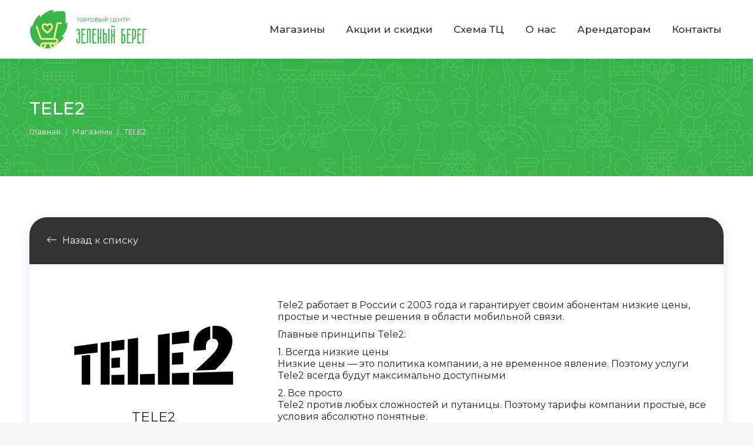

--- FILE ---
content_type: text/html; charset=UTF-8
request_url: https://xn--72-9kciiabanwuz6b7j.xn--p1ai/shop/tele2/
body_size: 23324
content:

<!DOCTYPE html>
<!--[if !(IE 6) | !(IE 7) | !(IE 8)  ]><!-->
<html lang="ru-RU" class="no-js">
<!--<![endif]-->
<head>
	<meta charset="UTF-8" />
		<meta name="viewport" content="width=device-width, initial-scale=1, maximum-scale=1, user-scalable=0">
		<meta name="theme-color" content="#39b54a"/>	<link rel="profile" href="https://gmpg.org/xfn/11" />
	        <script type="text/javascript">
            if (/Android|webOS|iPhone|iPad|iPod|BlackBerry|IEMobile|Opera Mini/i.test(navigator.userAgent)) {
                var originalAddEventListener = EventTarget.prototype.addEventListener,
                    oldWidth = window.innerWidth;

                EventTarget.prototype.addEventListener = function (eventName, eventHandler, useCapture) {
                    if (eventName === "resize") {
                        originalAddEventListener.call(this, eventName, function (event) {
                            if (oldWidth === window.innerWidth) {
                                return;
                            }
                            else if (oldWidth !== window.innerWidth) {
                                oldWidth = window.innerWidth;
                            }
                            if (eventHandler.handleEvent) {
                                eventHandler.handleEvent.call(this, event);
                            }
                            else {
                                eventHandler.call(this, event);
                            };
                        }, useCapture);
                    }
                    else {
                        originalAddEventListener.call(this, eventName, eventHandler, useCapture);
                    };
                };
            };
        </script>
		<title>TELE2 &#8212; ТЦ Зеленый берег | Шопинг в Тюмени</title>
<meta name='robots' content='max-image-preview:large' />
<link rel='dns-prefetch' href='//fonts.googleapis.com' />
<link rel="alternate" type="application/rss+xml" title="ТЦ Зеленый берег | Шопинг в Тюмени &raquo; Лента" href="https://xn--72-9kciiabanwuz6b7j.xn--p1ai/feed/" />
<link rel="alternate" type="application/rss+xml" title="ТЦ Зеленый берег | Шопинг в Тюмени &raquo; Лента комментариев" href="https://xn--72-9kciiabanwuz6b7j.xn--p1ai/comments/feed/" />
<link rel="alternate" title="oEmbed (JSON)" type="application/json+oembed" href="https://xn--72-9kciiabanwuz6b7j.xn--p1ai/wp-json/oembed/1.0/embed?url=https%3A%2F%2Fxn--72-9kciiabanwuz6b7j.xn--p1ai%2Fshop%2Ftele2%2F" />
<link rel="alternate" title="oEmbed (XML)" type="text/xml+oembed" href="https://xn--72-9kciiabanwuz6b7j.xn--p1ai/wp-json/oembed/1.0/embed?url=https%3A%2F%2Fxn--72-9kciiabanwuz6b7j.xn--p1ai%2Fshop%2Ftele2%2F&#038;format=xml" />
<style id='wp-img-auto-sizes-contain-inline-css' type='text/css'>
img:is([sizes=auto i],[sizes^="auto," i]){contain-intrinsic-size:3000px 1500px}
/*# sourceURL=wp-img-auto-sizes-contain-inline-css */
</style>
<style id='wp-emoji-styles-inline-css' type='text/css'>

	img.wp-smiley, img.emoji {
		display: inline !important;
		border: none !important;
		box-shadow: none !important;
		height: 1em !important;
		width: 1em !important;
		margin: 0 0.07em !important;
		vertical-align: -0.1em !important;
		background: none !important;
		padding: 0 !important;
	}
/*# sourceURL=wp-emoji-styles-inline-css */
</style>
<style id='wp-block-library-inline-css' type='text/css'>
:root{--wp-block-synced-color:#7a00df;--wp-block-synced-color--rgb:122,0,223;--wp-bound-block-color:var(--wp-block-synced-color);--wp-editor-canvas-background:#ddd;--wp-admin-theme-color:#007cba;--wp-admin-theme-color--rgb:0,124,186;--wp-admin-theme-color-darker-10:#006ba1;--wp-admin-theme-color-darker-10--rgb:0,107,160.5;--wp-admin-theme-color-darker-20:#005a87;--wp-admin-theme-color-darker-20--rgb:0,90,135;--wp-admin-border-width-focus:2px}@media (min-resolution:192dpi){:root{--wp-admin-border-width-focus:1.5px}}.wp-element-button{cursor:pointer}:root .has-very-light-gray-background-color{background-color:#eee}:root .has-very-dark-gray-background-color{background-color:#313131}:root .has-very-light-gray-color{color:#eee}:root .has-very-dark-gray-color{color:#313131}:root .has-vivid-green-cyan-to-vivid-cyan-blue-gradient-background{background:linear-gradient(135deg,#00d084,#0693e3)}:root .has-purple-crush-gradient-background{background:linear-gradient(135deg,#34e2e4,#4721fb 50%,#ab1dfe)}:root .has-hazy-dawn-gradient-background{background:linear-gradient(135deg,#faaca8,#dad0ec)}:root .has-subdued-olive-gradient-background{background:linear-gradient(135deg,#fafae1,#67a671)}:root .has-atomic-cream-gradient-background{background:linear-gradient(135deg,#fdd79a,#004a59)}:root .has-nightshade-gradient-background{background:linear-gradient(135deg,#330968,#31cdcf)}:root .has-midnight-gradient-background{background:linear-gradient(135deg,#020381,#2874fc)}:root{--wp--preset--font-size--normal:16px;--wp--preset--font-size--huge:42px}.has-regular-font-size{font-size:1em}.has-larger-font-size{font-size:2.625em}.has-normal-font-size{font-size:var(--wp--preset--font-size--normal)}.has-huge-font-size{font-size:var(--wp--preset--font-size--huge)}.has-text-align-center{text-align:center}.has-text-align-left{text-align:left}.has-text-align-right{text-align:right}.has-fit-text{white-space:nowrap!important}#end-resizable-editor-section{display:none}.aligncenter{clear:both}.items-justified-left{justify-content:flex-start}.items-justified-center{justify-content:center}.items-justified-right{justify-content:flex-end}.items-justified-space-between{justify-content:space-between}.screen-reader-text{border:0;clip-path:inset(50%);height:1px;margin:-1px;overflow:hidden;padding:0;position:absolute;width:1px;word-wrap:normal!important}.screen-reader-text:focus{background-color:#ddd;clip-path:none;color:#444;display:block;font-size:1em;height:auto;left:5px;line-height:normal;padding:15px 23px 14px;text-decoration:none;top:5px;width:auto;z-index:100000}html :where(.has-border-color){border-style:solid}html :where([style*=border-top-color]){border-top-style:solid}html :where([style*=border-right-color]){border-right-style:solid}html :where([style*=border-bottom-color]){border-bottom-style:solid}html :where([style*=border-left-color]){border-left-style:solid}html :where([style*=border-width]){border-style:solid}html :where([style*=border-top-width]){border-top-style:solid}html :where([style*=border-right-width]){border-right-style:solid}html :where([style*=border-bottom-width]){border-bottom-style:solid}html :where([style*=border-left-width]){border-left-style:solid}html :where(img[class*=wp-image-]){height:auto;max-width:100%}:where(figure){margin:0 0 1em}html :where(.is-position-sticky){--wp-admin--admin-bar--position-offset:var(--wp-admin--admin-bar--height,0px)}@media screen and (max-width:600px){html :where(.is-position-sticky){--wp-admin--admin-bar--position-offset:0px}}

/*# sourceURL=wp-block-library-inline-css */
</style><style id='global-styles-inline-css' type='text/css'>
:root{--wp--preset--aspect-ratio--square: 1;--wp--preset--aspect-ratio--4-3: 4/3;--wp--preset--aspect-ratio--3-4: 3/4;--wp--preset--aspect-ratio--3-2: 3/2;--wp--preset--aspect-ratio--2-3: 2/3;--wp--preset--aspect-ratio--16-9: 16/9;--wp--preset--aspect-ratio--9-16: 9/16;--wp--preset--color--black: #000000;--wp--preset--color--cyan-bluish-gray: #abb8c3;--wp--preset--color--white: #FFF;--wp--preset--color--pale-pink: #f78da7;--wp--preset--color--vivid-red: #cf2e2e;--wp--preset--color--luminous-vivid-orange: #ff6900;--wp--preset--color--luminous-vivid-amber: #fcb900;--wp--preset--color--light-green-cyan: #7bdcb5;--wp--preset--color--vivid-green-cyan: #00d084;--wp--preset--color--pale-cyan-blue: #8ed1fc;--wp--preset--color--vivid-cyan-blue: #0693e3;--wp--preset--color--vivid-purple: #9b51e0;--wp--preset--color--accent: #39b54a;--wp--preset--color--dark-gray: #111;--wp--preset--color--light-gray: #767676;--wp--preset--gradient--vivid-cyan-blue-to-vivid-purple: linear-gradient(135deg,rgb(6,147,227) 0%,rgb(155,81,224) 100%);--wp--preset--gradient--light-green-cyan-to-vivid-green-cyan: linear-gradient(135deg,rgb(122,220,180) 0%,rgb(0,208,130) 100%);--wp--preset--gradient--luminous-vivid-amber-to-luminous-vivid-orange: linear-gradient(135deg,rgb(252,185,0) 0%,rgb(255,105,0) 100%);--wp--preset--gradient--luminous-vivid-orange-to-vivid-red: linear-gradient(135deg,rgb(255,105,0) 0%,rgb(207,46,46) 100%);--wp--preset--gradient--very-light-gray-to-cyan-bluish-gray: linear-gradient(135deg,rgb(238,238,238) 0%,rgb(169,184,195) 100%);--wp--preset--gradient--cool-to-warm-spectrum: linear-gradient(135deg,rgb(74,234,220) 0%,rgb(151,120,209) 20%,rgb(207,42,186) 40%,rgb(238,44,130) 60%,rgb(251,105,98) 80%,rgb(254,248,76) 100%);--wp--preset--gradient--blush-light-purple: linear-gradient(135deg,rgb(255,206,236) 0%,rgb(152,150,240) 100%);--wp--preset--gradient--blush-bordeaux: linear-gradient(135deg,rgb(254,205,165) 0%,rgb(254,45,45) 50%,rgb(107,0,62) 100%);--wp--preset--gradient--luminous-dusk: linear-gradient(135deg,rgb(255,203,112) 0%,rgb(199,81,192) 50%,rgb(65,88,208) 100%);--wp--preset--gradient--pale-ocean: linear-gradient(135deg,rgb(255,245,203) 0%,rgb(182,227,212) 50%,rgb(51,167,181) 100%);--wp--preset--gradient--electric-grass: linear-gradient(135deg,rgb(202,248,128) 0%,rgb(113,206,126) 100%);--wp--preset--gradient--midnight: linear-gradient(135deg,rgb(2,3,129) 0%,rgb(40,116,252) 100%);--wp--preset--font-size--small: 13px;--wp--preset--font-size--medium: 20px;--wp--preset--font-size--large: 36px;--wp--preset--font-size--x-large: 42px;--wp--preset--spacing--20: 0.44rem;--wp--preset--spacing--30: 0.67rem;--wp--preset--spacing--40: 1rem;--wp--preset--spacing--50: 1.5rem;--wp--preset--spacing--60: 2.25rem;--wp--preset--spacing--70: 3.38rem;--wp--preset--spacing--80: 5.06rem;--wp--preset--shadow--natural: 6px 6px 9px rgba(0, 0, 0, 0.2);--wp--preset--shadow--deep: 12px 12px 50px rgba(0, 0, 0, 0.4);--wp--preset--shadow--sharp: 6px 6px 0px rgba(0, 0, 0, 0.2);--wp--preset--shadow--outlined: 6px 6px 0px -3px rgb(255, 255, 255), 6px 6px rgb(0, 0, 0);--wp--preset--shadow--crisp: 6px 6px 0px rgb(0, 0, 0);}:where(.is-layout-flex){gap: 0.5em;}:where(.is-layout-grid){gap: 0.5em;}body .is-layout-flex{display: flex;}.is-layout-flex{flex-wrap: wrap;align-items: center;}.is-layout-flex > :is(*, div){margin: 0;}body .is-layout-grid{display: grid;}.is-layout-grid > :is(*, div){margin: 0;}:where(.wp-block-columns.is-layout-flex){gap: 2em;}:where(.wp-block-columns.is-layout-grid){gap: 2em;}:where(.wp-block-post-template.is-layout-flex){gap: 1.25em;}:where(.wp-block-post-template.is-layout-grid){gap: 1.25em;}.has-black-color{color: var(--wp--preset--color--black) !important;}.has-cyan-bluish-gray-color{color: var(--wp--preset--color--cyan-bluish-gray) !important;}.has-white-color{color: var(--wp--preset--color--white) !important;}.has-pale-pink-color{color: var(--wp--preset--color--pale-pink) !important;}.has-vivid-red-color{color: var(--wp--preset--color--vivid-red) !important;}.has-luminous-vivid-orange-color{color: var(--wp--preset--color--luminous-vivid-orange) !important;}.has-luminous-vivid-amber-color{color: var(--wp--preset--color--luminous-vivid-amber) !important;}.has-light-green-cyan-color{color: var(--wp--preset--color--light-green-cyan) !important;}.has-vivid-green-cyan-color{color: var(--wp--preset--color--vivid-green-cyan) !important;}.has-pale-cyan-blue-color{color: var(--wp--preset--color--pale-cyan-blue) !important;}.has-vivid-cyan-blue-color{color: var(--wp--preset--color--vivid-cyan-blue) !important;}.has-vivid-purple-color{color: var(--wp--preset--color--vivid-purple) !important;}.has-black-background-color{background-color: var(--wp--preset--color--black) !important;}.has-cyan-bluish-gray-background-color{background-color: var(--wp--preset--color--cyan-bluish-gray) !important;}.has-white-background-color{background-color: var(--wp--preset--color--white) !important;}.has-pale-pink-background-color{background-color: var(--wp--preset--color--pale-pink) !important;}.has-vivid-red-background-color{background-color: var(--wp--preset--color--vivid-red) !important;}.has-luminous-vivid-orange-background-color{background-color: var(--wp--preset--color--luminous-vivid-orange) !important;}.has-luminous-vivid-amber-background-color{background-color: var(--wp--preset--color--luminous-vivid-amber) !important;}.has-light-green-cyan-background-color{background-color: var(--wp--preset--color--light-green-cyan) !important;}.has-vivid-green-cyan-background-color{background-color: var(--wp--preset--color--vivid-green-cyan) !important;}.has-pale-cyan-blue-background-color{background-color: var(--wp--preset--color--pale-cyan-blue) !important;}.has-vivid-cyan-blue-background-color{background-color: var(--wp--preset--color--vivid-cyan-blue) !important;}.has-vivid-purple-background-color{background-color: var(--wp--preset--color--vivid-purple) !important;}.has-black-border-color{border-color: var(--wp--preset--color--black) !important;}.has-cyan-bluish-gray-border-color{border-color: var(--wp--preset--color--cyan-bluish-gray) !important;}.has-white-border-color{border-color: var(--wp--preset--color--white) !important;}.has-pale-pink-border-color{border-color: var(--wp--preset--color--pale-pink) !important;}.has-vivid-red-border-color{border-color: var(--wp--preset--color--vivid-red) !important;}.has-luminous-vivid-orange-border-color{border-color: var(--wp--preset--color--luminous-vivid-orange) !important;}.has-luminous-vivid-amber-border-color{border-color: var(--wp--preset--color--luminous-vivid-amber) !important;}.has-light-green-cyan-border-color{border-color: var(--wp--preset--color--light-green-cyan) !important;}.has-vivid-green-cyan-border-color{border-color: var(--wp--preset--color--vivid-green-cyan) !important;}.has-pale-cyan-blue-border-color{border-color: var(--wp--preset--color--pale-cyan-blue) !important;}.has-vivid-cyan-blue-border-color{border-color: var(--wp--preset--color--vivid-cyan-blue) !important;}.has-vivid-purple-border-color{border-color: var(--wp--preset--color--vivid-purple) !important;}.has-vivid-cyan-blue-to-vivid-purple-gradient-background{background: var(--wp--preset--gradient--vivid-cyan-blue-to-vivid-purple) !important;}.has-light-green-cyan-to-vivid-green-cyan-gradient-background{background: var(--wp--preset--gradient--light-green-cyan-to-vivid-green-cyan) !important;}.has-luminous-vivid-amber-to-luminous-vivid-orange-gradient-background{background: var(--wp--preset--gradient--luminous-vivid-amber-to-luminous-vivid-orange) !important;}.has-luminous-vivid-orange-to-vivid-red-gradient-background{background: var(--wp--preset--gradient--luminous-vivid-orange-to-vivid-red) !important;}.has-very-light-gray-to-cyan-bluish-gray-gradient-background{background: var(--wp--preset--gradient--very-light-gray-to-cyan-bluish-gray) !important;}.has-cool-to-warm-spectrum-gradient-background{background: var(--wp--preset--gradient--cool-to-warm-spectrum) !important;}.has-blush-light-purple-gradient-background{background: var(--wp--preset--gradient--blush-light-purple) !important;}.has-blush-bordeaux-gradient-background{background: var(--wp--preset--gradient--blush-bordeaux) !important;}.has-luminous-dusk-gradient-background{background: var(--wp--preset--gradient--luminous-dusk) !important;}.has-pale-ocean-gradient-background{background: var(--wp--preset--gradient--pale-ocean) !important;}.has-electric-grass-gradient-background{background: var(--wp--preset--gradient--electric-grass) !important;}.has-midnight-gradient-background{background: var(--wp--preset--gradient--midnight) !important;}.has-small-font-size{font-size: var(--wp--preset--font-size--small) !important;}.has-medium-font-size{font-size: var(--wp--preset--font-size--medium) !important;}.has-large-font-size{font-size: var(--wp--preset--font-size--large) !important;}.has-x-large-font-size{font-size: var(--wp--preset--font-size--x-large) !important;}
/*# sourceURL=global-styles-inline-css */
</style>

<style id='classic-theme-styles-inline-css' type='text/css'>
/*! This file is auto-generated */
.wp-block-button__link{color:#fff;background-color:#32373c;border-radius:9999px;box-shadow:none;text-decoration:none;padding:calc(.667em + 2px) calc(1.333em + 2px);font-size:1.125em}.wp-block-file__button{background:#32373c;color:#fff;text-decoration:none}
/*# sourceURL=/wp-includes/css/classic-themes.min.css */
</style>
<link rel='stylesheet' id='contact-form-7-css' href='https://xn--72-9kciiabanwuz6b7j.xn--p1ai/wp-content/plugins/contact-form-7/includes/css/styles.css?ver=5.5.2' type='text/css' media='all' />
<link rel='stylesheet' id='the7-Defaults-css' href='https://xn--72-9kciiabanwuz6b7j.xn--p1ai/wp-content/uploads/smile_fonts/Defaults/Defaults.css?ver=6.9' type='text/css' media='all' />
<link rel='stylesheet' id='dt-web-fonts-css' href='https://fonts.googleapis.com/css?family=Roboto:400,600,700%7CMontserrat:400,500,600,700%7CJost:400,600,700%7CRoboto+Condensed:400,600,700' type='text/css' media='all' />
<link rel='stylesheet' id='dt-main-css' href='https://xn--72-9kciiabanwuz6b7j.xn--p1ai/wp-content/themes/dt-the7/css/main.min.css?ver=9.16.0' type='text/css' media='all' />
<style id='dt-main-inline-css' type='text/css'>
body #load {
  display: block;
  height: 100%;
  overflow: hidden;
  position: fixed;
  width: 100%;
  z-index: 9901;
  opacity: 1;
  visibility: visible;
  transition: all .35s ease-out;
}
.load-wrap {
  width: 100%;
  height: 100%;
  background-position: center center;
  background-repeat: no-repeat;
  text-align: center;
}
.load-wrap > svg {
  position: absolute;
  top: 50%;
  left: 50%;
  transform: translate(-50%,-50%);
}
#load {
  background-color: #ffffff;
}
.uil-default rect:not(.bk) {
  fill: #75b521;
}
.uil-ring > path {
  fill: #75b521;
}
.ring-loader .circle {
  fill: #75b521;
}
.ring-loader .moving-circle {
  fill: #75b521;
}
.uil-hourglass .glass {
  stroke: #75b521;
}
.uil-hourglass .sand {
  fill: #75b521;
}
.spinner-loader .load-wrap {
  background-image: url("data:image/svg+xml,%3Csvg width='75px' height='75px' xmlns='http://www.w3.org/2000/svg' viewBox='0 0 100 100' preserveAspectRatio='xMidYMid' class='uil-default'%3E%3Crect x='0' y='0' width='100' height='100' fill='none' class='bk'%3E%3C/rect%3E%3Crect  x='46.5' y='40' width='7' height='20' rx='5' ry='5' fill='%2375b521' transform='rotate(0 50 50) translate(0 -30)'%3E  %3Canimate attributeName='opacity' from='1' to='0' dur='1s' begin='0s' repeatCount='indefinite'/%3E%3C/rect%3E%3Crect  x='46.5' y='40' width='7' height='20' rx='5' ry='5' fill='%2375b521' transform='rotate(30 50 50) translate(0 -30)'%3E  %3Canimate attributeName='opacity' from='1' to='0' dur='1s' begin='0.08333333333333333s' repeatCount='indefinite'/%3E%3C/rect%3E%3Crect  x='46.5' y='40' width='7' height='20' rx='5' ry='5' fill='%2375b521' transform='rotate(60 50 50) translate(0 -30)'%3E  %3Canimate attributeName='opacity' from='1' to='0' dur='1s' begin='0.16666666666666666s' repeatCount='indefinite'/%3E%3C/rect%3E%3Crect  x='46.5' y='40' width='7' height='20' rx='5' ry='5' fill='%2375b521' transform='rotate(90 50 50) translate(0 -30)'%3E  %3Canimate attributeName='opacity' from='1' to='0' dur='1s' begin='0.25s' repeatCount='indefinite'/%3E%3C/rect%3E%3Crect  x='46.5' y='40' width='7' height='20' rx='5' ry='5' fill='%2375b521' transform='rotate(120 50 50) translate(0 -30)'%3E  %3Canimate attributeName='opacity' from='1' to='0' dur='1s' begin='0.3333333333333333s' repeatCount='indefinite'/%3E%3C/rect%3E%3Crect  x='46.5' y='40' width='7' height='20' rx='5' ry='5' fill='%2375b521' transform='rotate(150 50 50) translate(0 -30)'%3E  %3Canimate attributeName='opacity' from='1' to='0' dur='1s' begin='0.4166666666666667s' repeatCount='indefinite'/%3E%3C/rect%3E%3Crect  x='46.5' y='40' width='7' height='20' rx='5' ry='5' fill='%2375b521' transform='rotate(180 50 50) translate(0 -30)'%3E  %3Canimate attributeName='opacity' from='1' to='0' dur='1s' begin='0.5s' repeatCount='indefinite'/%3E%3C/rect%3E%3Crect  x='46.5' y='40' width='7' height='20' rx='5' ry='5' fill='%2375b521' transform='rotate(210 50 50) translate(0 -30)'%3E  %3Canimate attributeName='opacity' from='1' to='0' dur='1s' begin='0.5833333333333334s' repeatCount='indefinite'/%3E%3C/rect%3E%3Crect  x='46.5' y='40' width='7' height='20' rx='5' ry='5' fill='%2375b521' transform='rotate(240 50 50) translate(0 -30)'%3E  %3Canimate attributeName='opacity' from='1' to='0' dur='1s' begin='0.6666666666666666s' repeatCount='indefinite'/%3E%3C/rect%3E%3Crect  x='46.5' y='40' width='7' height='20' rx='5' ry='5' fill='%2375b521' transform='rotate(270 50 50) translate(0 -30)'%3E  %3Canimate attributeName='opacity' from='1' to='0' dur='1s' begin='0.75s' repeatCount='indefinite'/%3E%3C/rect%3E%3Crect  x='46.5' y='40' width='7' height='20' rx='5' ry='5' fill='%2375b521' transform='rotate(300 50 50) translate(0 -30)'%3E  %3Canimate attributeName='opacity' from='1' to='0' dur='1s' begin='0.8333333333333334s' repeatCount='indefinite'/%3E%3C/rect%3E%3Crect  x='46.5' y='40' width='7' height='20' rx='5' ry='5' fill='%2375b521' transform='rotate(330 50 50) translate(0 -30)'%3E  %3Canimate attributeName='opacity' from='1' to='0' dur='1s' begin='0.9166666666666666s' repeatCount='indefinite'/%3E%3C/rect%3E%3C/svg%3E");
}
.ring-loader .load-wrap {
  background-image: url("data:image/svg+xml,%3Csvg xmlns='http://www.w3.org/2000/svg' viewBox='0 0 32 32' width='72' height='72' fill='%2375b521'%3E   %3Cpath opacity='.25' d='M16 0 A16 16 0 0 0 16 32 A16 16 0 0 0 16 0 M16 4 A12 12 0 0 1 16 28 A12 12 0 0 1 16 4'/%3E   %3Cpath d='M16 0 A16 16 0 0 1 32 16 L28 16 A12 12 0 0 0 16 4z'%3E     %3CanimateTransform attributeName='transform' type='rotate' from='0 16 16' to='360 16 16' dur='0.8s' repeatCount='indefinite' /%3E   %3C/path%3E %3C/svg%3E");
}
.hourglass-loader .load-wrap {
  background-image: url("data:image/svg+xml,%3Csvg xmlns='http://www.w3.org/2000/svg' viewBox='0 0 32 32' width='72' height='72' fill='%2375b521'%3E   %3Cpath transform='translate(2)' d='M0 12 V20 H4 V12z'%3E      %3Canimate attributeName='d' values='M0 12 V20 H4 V12z; M0 4 V28 H4 V4z; M0 12 V20 H4 V12z; M0 12 V20 H4 V12z' dur='1.2s' repeatCount='indefinite' begin='0' keytimes='0;.2;.5;1' keySplines='0.2 0.2 0.4 0.8;0.2 0.6 0.4 0.8;0.2 0.8 0.4 0.8' calcMode='spline'  /%3E   %3C/path%3E   %3Cpath transform='translate(8)' d='M0 12 V20 H4 V12z'%3E     %3Canimate attributeName='d' values='M0 12 V20 H4 V12z; M0 4 V28 H4 V4z; M0 12 V20 H4 V12z; M0 12 V20 H4 V12z' dur='1.2s' repeatCount='indefinite' begin='0.2' keytimes='0;.2;.5;1' keySplines='0.2 0.2 0.4 0.8;0.2 0.6 0.4 0.8;0.2 0.8 0.4 0.8' calcMode='spline'  /%3E   %3C/path%3E   %3Cpath transform='translate(14)' d='M0 12 V20 H4 V12z'%3E     %3Canimate attributeName='d' values='M0 12 V20 H4 V12z; M0 4 V28 H4 V4z; M0 12 V20 H4 V12z; M0 12 V20 H4 V12z' dur='1.2s' repeatCount='indefinite' begin='0.4' keytimes='0;.2;.5;1' keySplines='0.2 0.2 0.4 0.8;0.2 0.6 0.4 0.8;0.2 0.8 0.4 0.8' calcMode='spline' /%3E   %3C/path%3E   %3Cpath transform='translate(20)' d='M0 12 V20 H4 V12z'%3E     %3Canimate attributeName='d' values='M0 12 V20 H4 V12z; M0 4 V28 H4 V4z; M0 12 V20 H4 V12z; M0 12 V20 H4 V12z' dur='1.2s' repeatCount='indefinite' begin='0.6' keytimes='0;.2;.5;1' keySplines='0.2 0.2 0.4 0.8;0.2 0.6 0.4 0.8;0.2 0.8 0.4 0.8' calcMode='spline' /%3E   %3C/path%3E   %3Cpath transform='translate(26)' d='M0 12 V20 H4 V12z'%3E     %3Canimate attributeName='d' values='M0 12 V20 H4 V12z; M0 4 V28 H4 V4z; M0 12 V20 H4 V12z; M0 12 V20 H4 V12z' dur='1.2s' repeatCount='indefinite' begin='0.8' keytimes='0;.2;.5;1' keySplines='0.2 0.2 0.4 0.8;0.2 0.6 0.4 0.8;0.2 0.8 0.4 0.8' calcMode='spline' /%3E   %3C/path%3E %3C/svg%3E");
}

/*# sourceURL=dt-main-inline-css */
</style>
<link rel='stylesheet' id='the7-font-css' href='https://xn--72-9kciiabanwuz6b7j.xn--p1ai/wp-content/themes/dt-the7/fonts/icomoon-the7-font/icomoon-the7-font.min.css?ver=9.16.0' type='text/css' media='all' />
<link rel='stylesheet' id='the7-awesome-fonts-css' href='https://xn--72-9kciiabanwuz6b7j.xn--p1ai/wp-content/themes/dt-the7/fonts/FontAwesome/css/all.min.css?ver=9.16.0' type='text/css' media='all' />
<link rel='stylesheet' id='the7-custom-scrollbar-css' href='https://xn--72-9kciiabanwuz6b7j.xn--p1ai/wp-content/themes/dt-the7/lib/custom-scrollbar/custom-scrollbar.min.css?ver=9.16.0' type='text/css' media='all' />
<link rel='stylesheet' id='the7-wpbakery-css' href='https://xn--72-9kciiabanwuz6b7j.xn--p1ai/wp-content/themes/dt-the7/css/wpbakery.min.css?ver=9.16.0' type='text/css' media='all' />
<link rel='stylesheet' id='the7-css-vars-css' href='https://xn--72-9kciiabanwuz6b7j.xn--p1ai/wp-content/uploads/the7-css/css-vars.css?ver=9a83992a23ef' type='text/css' media='all' />
<link rel='stylesheet' id='dt-custom-css' href='https://xn--72-9kciiabanwuz6b7j.xn--p1ai/wp-content/uploads/the7-css/custom.css?ver=9a83992a23ef' type='text/css' media='all' />
<link rel='stylesheet' id='dt-media-css' href='https://xn--72-9kciiabanwuz6b7j.xn--p1ai/wp-content/uploads/the7-css/media.css?ver=9a83992a23ef' type='text/css' media='all' />
<link rel='stylesheet' id='the7-mega-menu-css' href='https://xn--72-9kciiabanwuz6b7j.xn--p1ai/wp-content/uploads/the7-css/mega-menu.css?ver=9a83992a23ef' type='text/css' media='all' />
<link rel='stylesheet' id='the7-elements-css' href='https://xn--72-9kciiabanwuz6b7j.xn--p1ai/wp-content/uploads/the7-css/post-type-dynamic.css?ver=9a83992a23ef' type='text/css' media='all' />
<link rel='stylesheet' id='style-css' href='https://xn--72-9kciiabanwuz6b7j.xn--p1ai/wp-content/themes/dt-the7/style.css?ver=9.16.0' type='text/css' media='all' />
<link rel='stylesheet' id='ulp-css' href='https://xn--72-9kciiabanwuz6b7j.xn--p1ai/wp-content/plugins/layered-popups/css/style.min.css?ver=6.14' type='text/css' media='all' />
<link rel='stylesheet' id='ulp-link-buttons-css' href='https://xn--72-9kciiabanwuz6b7j.xn--p1ai/wp-content/plugins/layered-popups/css/link-buttons.min.css?ver=6.14' type='text/css' media='all' />
<link rel='stylesheet' id='animate.css-css' href='https://xn--72-9kciiabanwuz6b7j.xn--p1ai/wp-content/plugins/layered-popups/css/animate.min.css?ver=6.14' type='text/css' media='all' />
<link rel='stylesheet' id='spinkit-css' href='https://xn--72-9kciiabanwuz6b7j.xn--p1ai/wp-content/plugins/layered-popups/css/spinkit.min.css?ver=6.14' type='text/css' media='all' />
<script type="text/javascript" src="https://xn--72-9kciiabanwuz6b7j.xn--p1ai/wp-includes/js/jquery/jquery.min.js?ver=3.7.1" id="jquery-core-js"></script>
<script type="text/javascript" src="https://xn--72-9kciiabanwuz6b7j.xn--p1ai/wp-includes/js/jquery/jquery-migrate.min.js?ver=3.4.1" id="jquery-migrate-js"></script>
<script type="text/javascript" id="dt-above-fold-js-extra">
/* <![CDATA[ */
var dtLocal = {"themeUrl":"https://xn--72-9kciiabanwuz6b7j.xn--p1ai/wp-content/themes/dt-the7","passText":"\u0414\u043b\u044f \u043f\u0440\u043e\u0441\u043c\u043e\u0442\u0440\u0430 \u044d\u0442\u043e\u0439 \u0437\u0430\u043a\u0440\u044b\u0442\u043e\u0439 \u043f\u0443\u0431\u043b\u0438\u043a\u0430\u0446\u0438\u0438, \u0432\u0432\u0435\u0434\u0438\u0442\u0435 \u043f\u0430\u0440\u043e\u043b\u044c \u043d\u0438\u0436\u0435:","moreButtonText":{"loading":"\u0417\u0430\u0433\u0440\u0443\u0437\u043a\u0430 ...","loadMore":"\u0417\u0430\u0433\u0440\u0443\u0437\u0438\u0442\u044c \u0435\u0449\u0451"},"postID":"204137","ajaxurl":"https://xn--72-9kciiabanwuz6b7j.xn--p1ai/wp-admin/admin-ajax.php","REST":{"baseUrl":"https://xn--72-9kciiabanwuz6b7j.xn--p1ai/wp-json/the7/v1","endpoints":{"sendMail":"/send-mail"}},"contactMessages":{"required":"One or more fields have an error. Please check and try again.","terms":"\u041f\u043e\u0436\u0430\u043b\u0443\u0439\u0441\u0442\u0430, \u043f\u0440\u0438\u043c\u0438\u0442\u0435 \u043f\u043e\u043b\u0438\u0442\u0438\u043a\u0443 \u043a\u043e\u043d\u0444\u0438\u0434\u0435\u043d\u0446\u0438\u0430\u043b\u044c\u043d\u043e\u0441\u0442\u0438.","fillTheCaptchaError":"\u041f\u043e\u0436\u0430\u043b\u0443\u0439\u0441\u0442\u0430, \u0437\u0430\u043f\u043e\u043b\u043d\u0438\u0442\u0435 \u043a\u0430\u043f\u0447\u0443."},"captchaSiteKey":"","ajaxNonce":"d832b13460","pageData":"","themeSettings":{"smoothScroll":"off","lazyLoading":false,"accentColor":{"mode":"solid","color":"#39b54a"},"desktopHeader":{"height":100},"ToggleCaptionEnabled":"disabled","ToggleCaption":"\u041d\u0430\u0432\u0438\u0433\u0430\u0446\u0438\u044f","floatingHeader":{"showAfter":150,"showMenu":true,"height":100,"logo":{"showLogo":true,"html":"\u003Cimg class=\"\" src=\"https://xn--72-9kciiabanwuz6b7j.xn--p1ai/wp-content/uploads/2024/03/logo.svg\"  sizes=\"1px\" alt=\"\u0422\u0426 \u0417\u0435\u043b\u0435\u043d\u044b\u0439 \u0431\u0435\u0440\u0435\u0433 | \u0428\u043e\u043f\u0438\u043d\u0433 \u0432 \u0422\u044e\u043c\u0435\u043d\u0438\" /\u003E","url":"https://xn--72-9kciiabanwuz6b7j.xn--p1ai/"}},"topLine":{"floatingTopLine":{"logo":{"showLogo":false,"html":""}}},"mobileHeader":{"firstSwitchPoint":1070,"secondSwitchPoint":778,"firstSwitchPointHeight":60,"secondSwitchPointHeight":60,"mobileToggleCaptionEnabled":"disabled","mobileToggleCaption":"\u041c\u0435\u043d\u044e"},"stickyMobileHeaderFirstSwitch":{"logo":{"html":"\u003Cimg class=\"\" src=\"https://xn--72-9kciiabanwuz6b7j.xn--p1ai/wp-content/uploads/2024/03/logo.svg\"  sizes=\"1px\" alt=\"\u0422\u0426 \u0417\u0435\u043b\u0435\u043d\u044b\u0439 \u0431\u0435\u0440\u0435\u0433 | \u0428\u043e\u043f\u0438\u043d\u0433 \u0432 \u0422\u044e\u043c\u0435\u043d\u0438\" /\u003E"}},"stickyMobileHeaderSecondSwitch":{"logo":{"html":"\u003Cimg class=\"\" src=\"https://xn--72-9kciiabanwuz6b7j.xn--p1ai/wp-content/uploads/2024/03/logo.svg\"  sizes=\"1px\" alt=\"\u0422\u0426 \u0417\u0435\u043b\u0435\u043d\u044b\u0439 \u0431\u0435\u0440\u0435\u0433 | \u0428\u043e\u043f\u0438\u043d\u0433 \u0432 \u0422\u044e\u043c\u0435\u043d\u0438\" /\u003E"}},"content":{"textColor":"#202020","headerColor":"#202020"},"sidebar":{"switchPoint":992},"boxedWidth":"1340px","stripes":{"stripe1":{"textColor":"#787d85","headerColor":"#3b3f4a"},"stripe2":{"textColor":"#8b9199","headerColor":"#ffffff"},"stripe3":{"textColor":"#ffffff","headerColor":"#ffffff"}}},"VCMobileScreenWidth":"768"};
var dtShare = {"shareButtonText":{"facebook":"\u041f\u043e\u0434\u0435\u043b\u0438\u0442\u0441\u044f \u0432 Facebook","twitter":"\u0422\u0432\u0438\u0442\u043d\u0443\u0442\u044c","pinterest":"Pin it","linkedin":"\u041f\u043e\u0434\u0435\u043b\u0438\u0442\u0441\u044f Linkedin","whatsapp":"\u041f\u043e\u0434\u0435\u043b\u0438\u0442\u044c\u0441\u044f \u0432 WhatsApp"},"overlayOpacity":"85"};
//# sourceURL=dt-above-fold-js-extra
/* ]]> */
</script>
<script type="text/javascript" src="https://xn--72-9kciiabanwuz6b7j.xn--p1ai/wp-content/themes/dt-the7/js/above-the-fold.min.js?ver=9.16.0" id="dt-above-fold-js"></script>
<link rel="https://api.w.org/" href="https://xn--72-9kciiabanwuz6b7j.xn--p1ai/wp-json/" /><link rel="alternate" title="JSON" type="application/json" href="https://xn--72-9kciiabanwuz6b7j.xn--p1ai/wp-json/wp/v2/shops/204137" /><link rel="EditURI" type="application/rsd+xml" title="RSD" href="https://xn--72-9kciiabanwuz6b7j.xn--p1ai/xmlrpc.php?rsd" />
<meta name="generator" content="WordPress 6.9" />
<link rel="canonical" href="https://xn--72-9kciiabanwuz6b7j.xn--p1ai/shop/tele2/" />
<link rel='shortlink' href='https://xn--72-9kciiabanwuz6b7j.xn--p1ai/?p=204137' />
<script type='text/javascript'>
				jQuery(document).ready(function($) {
				var ult_smooth_speed = 480;
				var ult_smooth_step = 80;
				$('html').attr('data-ult_smooth_speed',ult_smooth_speed).attr('data-ult_smooth_step',ult_smooth_step);
				});
			</script><meta property="og:site_name" content="ТЦ Зеленый берег | Шопинг в Тюмени" />
<meta property="og:title" content="TELE2" />
<meta property="og:url" content="https://xn--72-9kciiabanwuz6b7j.xn--p1ai/shop/tele2/" />
<meta property="og:type" content="article" />
<meta name="generator" content="Powered by WPBakery Page Builder - drag and drop page builder for WordPress."/>
<meta name="generator" content="Powered by Slider Revolution 6.5.8 - responsive, Mobile-Friendly Slider Plugin for WordPress with comfortable drag and drop interface." />

		<script>
			var ulp_cookie_value = "ilovelencha";
			var ulp_recaptcha_enable = "off";
			var ulp_onload_popup = "";
			var ulp_onload_mode = "none";
			var ulp_onload_period = "5";
			var ulp_onscroll_popup = "";
			var ulp_onscroll_mode = "none";
			var ulp_onscroll_period = "5";
			var ulp_onexit_popup = "";
			var ulp_onexit_mode = "none";
			var ulp_onexit_period = "5";
			var ulp_onidle_popup = "";
			var ulp_onidle_mode = "none";
			var ulp_onidle_period = "5";
			var ulp_onabd_popup = "";
			var ulp_onabd_mode = "none";
			var ulp_onabd_period = "5";
			var ulp_onload_delay = "0";
			var ulp_onload_close_delay = "0";
			var ulp_onscroll_offset = "600";
			var ulp_onidle_delay = "30";
		</script><script type="text/javascript" id="the7-loader-script">
document.addEventListener("DOMContentLoaded", function(event) { 
	var load = document.getElementById("load");
	if(!load.classList.contains('loader-removed')){
		var removeLoading = setTimeout(function() {
			load.className += " loader-removed";
		}, 300);
	}
});
</script>
		<link rel="icon" href="https://xn--72-9kciiabanwuz6b7j.xn--p1ai/wp-content/uploads/2024/03/icon.svg" sizes="32x32" />
<link rel="icon" href="https://xn--72-9kciiabanwuz6b7j.xn--p1ai/wp-content/uploads/2024/03/icon.svg" sizes="192x192" />
<link rel="apple-touch-icon" href="https://xn--72-9kciiabanwuz6b7j.xn--p1ai/wp-content/uploads/2024/03/icon.svg" />
<meta name="msapplication-TileImage" content="https://xn--72-9kciiabanwuz6b7j.xn--p1ai/wp-content/uploads/2024/03/icon.svg" />
<script type="text/javascript">function setREVStartSize(e){
			//window.requestAnimationFrame(function() {				 
				window.RSIW = window.RSIW===undefined ? window.innerWidth : window.RSIW;	
				window.RSIH = window.RSIH===undefined ? window.innerHeight : window.RSIH;	
				try {								
					var pw = document.getElementById(e.c).parentNode.offsetWidth,
						newh;
					pw = pw===0 || isNaN(pw) ? window.RSIW : pw;
					e.tabw = e.tabw===undefined ? 0 : parseInt(e.tabw);
					e.thumbw = e.thumbw===undefined ? 0 : parseInt(e.thumbw);
					e.tabh = e.tabh===undefined ? 0 : parseInt(e.tabh);
					e.thumbh = e.thumbh===undefined ? 0 : parseInt(e.thumbh);
					e.tabhide = e.tabhide===undefined ? 0 : parseInt(e.tabhide);
					e.thumbhide = e.thumbhide===undefined ? 0 : parseInt(e.thumbhide);
					e.mh = e.mh===undefined || e.mh=="" || e.mh==="auto" ? 0 : parseInt(e.mh,0);		
					if(e.layout==="fullscreen" || e.l==="fullscreen") 						
						newh = Math.max(e.mh,window.RSIH);					
					else{					
						e.gw = Array.isArray(e.gw) ? e.gw : [e.gw];
						for (var i in e.rl) if (e.gw[i]===undefined || e.gw[i]===0) e.gw[i] = e.gw[i-1];					
						e.gh = e.el===undefined || e.el==="" || (Array.isArray(e.el) && e.el.length==0)? e.gh : e.el;
						e.gh = Array.isArray(e.gh) ? e.gh : [e.gh];
						for (var i in e.rl) if (e.gh[i]===undefined || e.gh[i]===0) e.gh[i] = e.gh[i-1];
											
						var nl = new Array(e.rl.length),
							ix = 0,						
							sl;					
						e.tabw = e.tabhide>=pw ? 0 : e.tabw;
						e.thumbw = e.thumbhide>=pw ? 0 : e.thumbw;
						e.tabh = e.tabhide>=pw ? 0 : e.tabh;
						e.thumbh = e.thumbhide>=pw ? 0 : e.thumbh;					
						for (var i in e.rl) nl[i] = e.rl[i]<window.RSIW ? 0 : e.rl[i];
						sl = nl[0];									
						for (var i in nl) if (sl>nl[i] && nl[i]>0) { sl = nl[i]; ix=i;}															
						var m = pw>(e.gw[ix]+e.tabw+e.thumbw) ? 1 : (pw-(e.tabw+e.thumbw)) / (e.gw[ix]);					
						newh =  (e.gh[ix] * m) + (e.tabh + e.thumbh);
					}
					var el = document.getElementById(e.c);
					if (el!==null && el) el.style.height = newh+"px";					
					el = document.getElementById(e.c+"_wrapper");
					if (el!==null && el) {
						el.style.height = newh+"px";
						el.style.display = "block";
					}
				} catch(e){
					console.log("Failure at Presize of Slider:" + e)
				}					   
			//});
		  };</script>
		<style type="text/css" id="wp-custom-css">
			.posts_calendar_container.active {
	max-height: 100%;
	overflow: visible;
}
.posts_calendar_container:not(.active) {
	max-height: 0;
	overflow: hidden;
}
.posts_calendar_label {
    display: flex;
    align-items: center;
    flex-direction: row;
	cursor: pointer;
	margin: 0 10px 10px 0;
	padding: 10px 20px;
    border: 1px solid #39B54A;
	color: #39B54A;
	background: #fff;
    
    border-radius: 40px;
	transition-duration: 0.3s;
}
.posts_calendar_label:hover, .posts_calendar_label.active {
	color: #fff;
	background: #39B54A;
	transition-duration: 0.3s;
}
.posts_calendar_buttons {
    display: flex;
}
.posts_calendar_label svg {
    width: 20px;
    display: flex;
    justify-content: center;
    margin-right: 10px;
}
.posts_calendar_label span {
    display: flex;
}
.posts_calendar_label input {
	display: none;
}

.calendar-item table {
		border: 1px solid #ebebeb;
    	text-align: center;
	}
	.calendar-head {
    	text-align: center;
    	font-weight: bold;
    	margin-bottom: 10px;
	}
	/*td.calendar-day.last {
    	opacity: 0.2;
	}*/
	td.calendar-day {
    	border: 1px solid #ebebeb;
	}
	.calendar-item th {
    	text-align: center !important;
    	padding: 10px !important;
    	border: 1px solid #ebebeb;
    	background: #fafafa;
	}
	td.calendar-day.today {
    	font-weight: bold;
    	background: #ebebeb;
	}
	td.calendar-day {
		padding: 0px !important;
    	height: 50px;
	}
	.day_calendar_container {
    	display: flex;
    	width: calc(100% - 20px);
    	height: calc(100% - 20px);
    	justify-content: center;
    	align-items: center;
    	position: relative;
    	padding: 10px;
		overflow: hidden;
		color: #39B54A;
		font-weight: bold;
		transition-duration: 0.3s;
		background: #fff;
		cursor: pointer;
		text-decoration: none;
	}
td.active .day_calendar_container {
	color: #fff;
	background: #39B54A;
}
	.day_calendar_container:hover, .day_calendar_container.active, td.active {
		transition-duration: 0.3s;
		background: #39B54A !important;
		color: #fff !important;
	}
	.day_calendar_container:hover:after, .day_calendar_container.active:after {
		transition-duration: 0.3s;
		background: #fff;
	}
	.day_calendar_container:after {
    	content: '';
    	width: 5px;
    	height: 5px;
    	background: #39B54A;
    	position: absolute;
    	top: 5px;
    	right: 5px;
    	transform: rotate(45deg);
		border-radius: 5px;
	}
	.day_calendar_container input {
		display: none;
	}
	input:checked + label {
		background: red;
	}
	.calendar_events {
		overflow: hidden;
	}
	.calendar_events .swiper-button-prev {
    	position: absolute;
    	top: 38px;
    	left: 15px !important;
    	width: 16px !important;
    	height: 16px !important;
	}
	.calendar_events .swiper-button-next {
    	position: absolute;
    	top: 38px;
    	right: 15px !important;
    	width: 16px !important;
    	height: 16px !important;
	}
	#events {
		height: fit-content;
		display: flex;
		flex: 100%;
		overflow: visible;
	}
	#page {
		overflow: visible !important;
	}
	.events-inner {
		border-radius: 15px; 
		background: #f8f8f8; 
		overflow: hidden; 
		box-shadow: 5px 5px 15px rgba(0,0,0,0.15);
		width: 100%;
		display: flex;
    	flex-direction: row;
    	flex-wrap: nowrap;
    	flex: 0 0 100%;
	}
	.event_img {
    	display: flex;
    	flex-direction: column;
    	flex: 0 0 30%;
    	height: auto;
    	width: 30%;
	}
	.event_info {
    	display: flex;
    	flex-direction: column;
    	flex: 0 0 calc(70%);
		width: calc(70%);
		justify-content: center;
	}
	#events .shop_action {
		margin-top: 0;
	}
	.events_post {
    	margin: 10px;
    	display: flex;
    	flex: 0 0 calc(100% - 20px);
    	width: calc(100% - 20px);
    	height: auto;
	}
	#events_form {
		padding: 30px 15px 10px 15px;
		flex: calc(30% - 20px);
		width: calc(30% - 20px);
		display: flex;
		flex-wrap: wrap;
		position: -webkit-sticky;
  		position: sticky;
		align-self: flex-start !important;
		top: 182px;
		margin: 10px;
		border-radius: 15px;
		background: #fff;
		box-shadow: 5px 5px 15px rgba(0,0,0,0.15);
	}
	#events_block {
		flex: 70%;
		width: 70%;
		display: flex;
		flex-direction: row;
    	flex-wrap: wrap;
		height: fit-content;
	}
	.event_more_btn {
    	text-decoration: none;
    	background: #39B54A;
    	width: fit-content;
    	padding: 5px 15px;
    	color: #fff;
    	font-size: 14px;
    	border-radius: 20px;
    	font-weight: 600;
		border: 1px solid #39B54A;
		transition-duration: 0.3s;
	}
	.event_more_btn:hover {
		color: #39B54A;
		background: transparent;
	}
	.title_art {
		height: auto !important;
	}
	
	.event_date_action {
    	font-size: 14px;
    	display: flex;
		flex-direction: column;
    	justify-content: center;
		align-items: flex-start;
    	margin-top: 20px;
		margin-left: 20px;
	}
	.event_date_container, .event_shop {
		display: flex;
		flex-direction: row;
		justify-content: center;
		align-items: center;
		color: inherit;
		text-decoration: none;
		margin-top: 5px;
	}
	.event_date_action .shop_action {
		margin-bottom: 10px;
	}
	.another-month {
		background: #f7f7f7;
		opacity: 0.8;
	}
	.another-month .day_calendar_container {
		color: inherit;
		background: #f7f7f7;
	}
	
	/*#event_today {
		display: none;
	}*/
	
	.events_no {
    	padding: 40px;
    	margin: 10px;
    	box-shadow: 5px 5px 15px rgba(0,0,0,0.15);
    	border-radius: 15px;
    	font-weight: 600;
    	font-size: 120%;
    	line-height: 120%;
		position: relative;
	}
	.events_no:after {
		content: ':(';
		position: absolute;
		font-size: 36px;
		right: 40px;
		opacity: 0.2;
	}
	#loader svg {
		width: 100px;
	}
	#loader {
		height: auto;
    	flex: calc(70% - 20px);
    	width: calc(70% - 20px);
    	display: flex;
    	box-shadow: 5px 5px 15px rgba(0,0,0,0.15);
    	margin: 10px;
    	justify-content: center;
    	align-items: center;
		border-radius: 15px;
	}
	.day_calendar_button input {
		display: none;
	}
	.day_calendar_button {
		display: flex;
		background: #fff;
		color: #39B54A;
		
		text-align: center;
		cursor: pointer;
		transition-duration: 0.3s;
		padding: 7px 10px;
		font-size: 13px;
		margin: 5px 0 10px 5px;
		border-radius: 20px;
		transition-duration: 0.3s;
		border: 1px solid;
		text-align: center;
		justify-content: center;
		max-height: 36px;
	}
	.day_calendar_button:not(.first) {
		width: calc(34% - 20px);
	}
	.day_calendar_button.first {
		width: calc(32% - 45px);
	}
	.day_calendar_button:hover, input:checked + .day_calendar_button, .day_calendar_button.active {
		background: #39B54A;
		color: #fff;
	}

/*Стили для имортированных фильмов*/
/*.scheduleList {
    display: flex;
    flex-direction: row;
    flex-wrap: wrap;
    flex: 0 0 100%;
    width: 100%;
}*/
.masthead .top-bar .mini-contacts i {
	color: #39B54A;
}
a.mini-contacts.multipurpose_4.show-on-desktop.hide-on-first-switch.hide-on-second-switch {
	font-weight: 600;
	color: #39B54A;
}
.div_icon_menu {
	display: flex;
	align-items: center;
	font-weight: 600;
	color: #39B54A;
}
.div_icon_menu div {
	order: 1;
}
.div_icon_menu svg {
	order: 0;
	width: 16px;
	margin-right: 5px;
}
.movie-item-v2__img {
	background: #7A8599;
	border-radius: 15px;
}
.movie-item-v2__genre {
    margin-bottom: 5px;
    margin-top: 5px;
}
.film_info {
	margin-top: 5px;
	color: #202020;
}
.film h3 {
	margin-bottom: 5px;
	margin-top: 5px;
}
.info > .item:nth-child(2) > span:nth-child(2), .film_categories {
    color: #39B54A;
	font-size: 75%;
	line-height: 75%;
    text-transform: capitalize;
}
.info > .item {
	margin-bottom: 5px;
}
.scheduleMovie__item {
    display: flex;
    flex-direction: column;
    /*flex: 0 0 calc(25% - 20px);*/
    padding: 10px 0;
}
.scheduleMovie__item-information {
	position: relative;
}
.scheduleMovie__item-information .age {
	top: -85px;
}
.scheduleMovie__item * {
	text-decoration: none;
}
.scheduleMovie__item-poster {
    width: 100%;
    display: flex;
		overflow: hidden;
		margin-bottom: 10px;
	border-radius: 10px;
	height: auto !important;
}
a.movie__item-cover {
    width: 100%;
    display: flex;
}
img.movie__item-img {
    width: 100%;
    display: flex;
}
.movie-item-v2__session {
	display: flex;
	flex-direction: row;
	flex: 0 0 100%;
	flex-wrap: wrap;
}
.btn.btn__time.sale, .movie-item-v2__session-item {
    display: flex;
    flex-direction: column;
    justify-content: center;
    align-items: center;
    width: fit-content;
    background: #39B54A;
    color: #fff;
    padding: 5px;
    border-radius: 5px;
    font-weight: 500;
    margin-top: 5px;
    margin-right: 5px;
	font-size: 12px;
	line-height: 14px;
	text-decoration: none;
	text-align: center;
	color: #fff !important;
}
.content-list.clear {
    display: flex;
    flex-direction: row;
    flex-wrap: wrap;
	margin-top: 5px;
}
/******Конец*******/

g#landmarks-map *:not(.mapplic-clickable) {
    fill: #fff;
}

.zakrep {
    width: 50px;
    height: 50px;
    color: #fff;
    background: #39B54A;
    position: absolute;
    right: 0;
    top: 0;
    border-radius: 0 10px;
    display: flex;
    justify-content: center;
    align-items: center;
}

.title_art {
    padding: 0px 20px;
    display: flex;
    flex-direction: column;
    justify-content: flex-start !important;
    /* border-top: 1px solid; */
    height: 100%;
}
.post_scroll .swiper-slide {
    background-color: rgb(122 133 153 / 5%);
    height: auto;
    border-radius: 20px;
    overflow: hidden;
    display: flex;
    flex-direction: column;
    justify-content: space-between;
}
.btn_art {
    margin-bottom: 20px !important;
    margin-left: 20px;
}

.ulp-layer .soc-ico a, .ulp-layer .soc-ico a:before {
	width: 70px !important;
	height: 70px !important;
	background: #fff;
	
	transition-duration: 0.3s;
}
.ulp-layer .soc-ico a {
	margin: 10px;
}
.ulp-layer .soc-ico {
	display: flex;
	justify-content: center;
	align-items: center;
}
.ulp-layer .soc-ico a:hover {
	box-shadow: 3px 3px 10px rgba(0,0,0,0.15);
	transition-duration: 0.3s;
}
.ulp-layer a .soc-font-icon {
	font-size: 36px !important;
	color: #0270DD !important;
}
.date_action {
    display: flex;
    background: #39B54A;
    color: #fff;
    position: absolute;
    padding: 2px 10px;
    justify-content: center;
    align-items: center;
    font-size: 70%;
    border-radius: 20px;
    left: 10px;
    top: 10px;
		box-shadow: 3px 3px 6px rgba(0,0,0,0.25);
}
article > .entry-content > .date_action {
	position: relative;
	width: fit-content;
	width: -webkit-fit-content;
	margin: 0 10px 10px;
	font-size: 90%;
	padding: 5px 15px;
	left: 0 !important;
	top: 0 !important;
}
.date_start {
    position: absolute;
    right: 10px;
    top: -40px;
    background: #39B54A;
    color: #fff;
    padding: 2px 10px;
    border-radius: 20px;
    font-size: 80%;
    font-weight: 600;
	box-shadow: 5px 5px 15px rgb(0 0 0 / 20%);
}
.shop_category_show {
  padding: 0px 15px;
	transition-duration: 0.3s;
	height: 150px !important;
	justify-content: center;
	align-items: center;
	display: block;
	flex-wrap: wrap;
	background-size: cover !important;
	background-position: center !important;
}
.pagination {
    display: flex;
    flex-wrap: wrap;
    justify-content: center;
    width: 100%;
    margin-top: 30px;
}
span.page-numbers.current, .page-numbers:hover {
    width: 36px;
    height: 36px;
    margin: 5px;
    border-radius: 30px;
    background: #39B54A;
    color: #fff;
    justify-content: center;
    align-items: center;
    display: flex;
    border: 1px solid #39B54A;
	transition-duration: 0.3s;
}
a.page-numbers {
    display: flex;
    justify-content: center;
    align-items: center;
    background: transparent;
    border: 1px solid #39B54A;
    width: 36px;
    height: 36px;
    margin: 5px;
    border-radius: 30px;
    text-decoration: none;
	transition-duration: 0.3s;
}
.shop_action {
	/*position: absolute;
	top: 30px;
	left: 30px;*/
	font-size: 70%;
    background: #e5e5e5;
    color: #7A8599;
    text-decoration: none;
    padding: 2px 10px;
    border-radius: 40px;
    display: block;
    width: fit-content;
    border: 1px solid #e5e5e5;
	transition-duration: 0.3s;
	margin-left: 1px;
	margin-top: 15px;
}
.shop_action:hover {
	transition-duration: 0.3s;
	background: transparent;
  color: #39B54A;
}
.btn_link {
    background: #39B54A;
    color: #fff;
    border: 1px solid #39B54A;
    padding: 15px 30px;
    margin-top: 20px;
    border-radius: 40px;
    text-decoration: none;
    display: block;
    width: fit-content;
    transition-duration: 0.3s;
}
.btn_link:hover {
	color:#39B54A;
  background: #fff;
	transition-duration: 0.3s;
}
::marker {
    color: #39B54A;
}
.breadcrumbs li:before, .fancy-header .breadcrumbs li:before {
	content: '|' !important;
}
.breadcrumbs li:first-child:before, .fancy-header .breadcrumbs li:first-child:before {
	content: '' !important;
}
#block-2 img {
	margin-bottom: 20px;
}
.soc-ico a:after, .soc-ico a:before {
  width: 32px;
  height: 32px;
}
.soc-ico a {
  width: 32px;
  height: 32px;
	margin: 2px 5px;
}
.soc-ico a .soc-font-icon {
	font-size: 18px;
}
.mini-widgets a {
	text-decoration: none !important;
}
.text-center {
    text-align: center !important;
}
.w-100 {
	width: 100% !important;
}
.pb-1 {
	padding-bottom: 10px;
}
.pb-2 {
	padding-bottom: 20px;
}
.pb-3 {
	padding-bottom: 30px;
}
.pb-4 {
	padding-bottom: 40px;
}
.pb-5 {
	padding-bottom: 50px;
}
.shop_single {
	box-shadow: 0px 5px 5px rgb(38 58 126 / 14%) !important;
  border-radius: 15px;
	text-align: center;
	height: 200px;
	display: flex;
	justify-content: center;
	align-items: center;
	flex: 1;
}
.shop_category_show:before {
	transition-duration: 0.3s !important;
  display: block !important;
  background: #fff !important;
  width: 100% !important;
  height: 100% !important;
  position: absolute !important;
  top: 0 !important;
  left: 0 !important;
}
.shop_category_show a {
	transition-duration: 0.3s !important;
  background: #fff !important;
 text-decoration: none !important;
    display: flex !important;
    position: absolute !important;
    left: 0 !important;
    width: 100% !important;
    height: 100% !important;
    flex-direction: column !important;
    justify-content: center !important;
}

.shop_category_show:hover a {
	background: rgba(255,255,255,0) !important;
	transition-duration: 0.3s;
}
@media(max-width: 991px) {
	img.shop_logo {
		display: none;
	}
	.shop_single {
		height: 100px;
	}
	.shop_single h4 {
		margin-bottom: 0;
	}
	.swiper-button-next, .swiper-button-prev {
    width: 15px !important;
    height: 15px !important;
		top: calc(50% - 7.5px) !important;
}
	.bxshdw {
		border-radius: 0 !important;
	}
	.dt-mobile-header .mobile-mini-widgets-in-menu>* {
		margin: 10px 5px 10px 0 !important;
	}
	.shop_category_show a {
	background: rgba(255,255,255,0) !important;
		color: #fff;
	transition-duration: 0.3s;
}
	.shop_category_show .shop_cat_count {
	transform: translatey(0);
	opacity: 1;
	color: #fff !important;
}
.shop_category_show .shop_cat_title {
	color: #fff !important;
	transform: translatey(0);
}
	.bilet_btn {
		margin-bottom: 40px;
		white-space: nowrap;
		float: left !important;
	}
}
.shop_category_show .shop_cat_title, .shop_category_show .shop_cat_count {
	transition-duration: 0.3s;
}
.shop_category_show:hover .shop_cat_count {
	transform: translatey(0);
	opacity: 1;
	color: #fff !important;
}
.shop_category_show:hover .shop_cat_title {
	color: #fff !important;
	transform: translatey(0);
}
.shop_cat_count {
	transform: translatey(-40px);
	opacity: 0;
  display: block;
	font-size: 40px;
	font-weight: bold;
	padding-bottom: 15px;
	text-align: center;
	align-items: center;
  justify-content: center;
	transition-duration: 0.3s;
}
.shop_cat_title {
	transform: translatey(-20px);
  display: block;
	vertical-align: center;
	text-align: center;
  justify-content: center;
	font-weight: bold;
	text-transform: uppercase;
}
.bxshdw {
  box-shadow: 0px 26px 40px rgb(38 58 126 / 14%) !important;
  border-radius: 16px;
  z-index: 2;
	overflow: hidden;
}
.bxshdw .wpb_content_element {
	margin-bottom: 0 !important;
}
.dt-owl-item {
	border-radius: 15px;
	overflow: hidden;
}
.shop_cat a {
	text-decoration: none;
}
.bilet_btn {
  color: #fff;
  background: #39B54A;
  padding: 20px 30px;
  border-radius: 40px;
  text-decoration: none;
  display: block;
  width: fit-content;
  transition-duration: 0.3s;
	float: right;
}
.bilet_btn:hover {
	transform: translatey(-5px);
	transition-duration: 0.3s;
	color: #fff;
}
.film .uvc-main-heading.ult-responsive span {
	color: #39B54A !important;
}
.films {
	overflow: hidden;
}
.same-logo img, .logo-box img {
	width: 200px;
}

.swiper-button-next, .swiper-button-prev{
	width: 30px !important;
	height: 30px !important;
	color: #fff !important;
	background: #39B54A;
	border-radius: 100%;
	padding: 10px;
}
.swiper-button-next:after, .swiper-button-prev:after {
	font-size: 16px !important;
}
.swiper-button-next {
	right: -50px !important;
}
.swiper-button-prev {
	left: -50px !important;
}
.age {
	  width: 50px;
    height: 50px;
    display: flex;
    justify-content: center;
    align-items: center;
    background: #39B54A;
    color: #fff;
    border-radius: 100%;
    margin-top: 10px;
		font-weight: 600;
		top: -75px;
    left: 10px;
    box-shadow: 5px 5px 15px rgb(0 0 0 / 20%);
    position: absolute;
}
.post_scroll .swiper-slide {
	transition-duration: 0.3s;
	margin: 20px 0;
}
.post_scroll .swiper-slide:hover {
	transition-duration: 0.3s;
	border-radius: 15px;
	transform: translatey(-10px);
}
.pt-1 {
	padding-top: 10px !important;
}
.pt-2 {
	padding-top: 20px !important;
}
.films img, .film img.vc_single_image-img.attachment-full, .post_scroll .post_img {
	border-radius: 15px !important;
}
.post_scroll {
	overflow: hidden;
}
@media(max-width: 1024px) {
	.same-logo img, .logo-box img, .sticky-mobile-logo-second-switch img, .sticky-mobile-logo-first-switch img {
	width: 150px;
}
	.swiper-button-next {
	right: 25px !important;
}
.swiper-button-prev {
	left: 25px !important;
}
}
@media(max-width: 991px) {
	.swiper-button-next, .swiper-button-prev {
    width: 15px !important;
    height: 15px !important;
		top: calc(50% - 7.5px) !important;
	}
}
@media(max-width: 991px) {
	#events, .events-inner {
		flex-wrap: wrap;
	}
	.event_info {
    padding: 15px 0;
}
	#events_form {
    width: 100%;
    flex: 100%;
    height: auto;
    top: 0;
    position: relative;
}
	#events_block {
		width: 100%;
		flex: 100%;
	}
	.event_img, .event_info {
		flex: 0 0 100%;
    width: 100%;
	}
	.day_calendar_button {
		font-size: 12px;
	}
	.calendar_events .swiper-button-next {
		right: 0;
	}
	.calendar_events .swiper-button-prev {
		left: 0;
	}
	.posts_calendar_buttons {
		flex-wrap: wrap;
	}
}		</style>
		<noscript><style> .wpb_animate_when_almost_visible { opacity: 1; }</style></noscript>	<meta name="yandex-verification" content="ab8d13418f00ec1a" />
		<link rel="stylesheet" href="https://trk-rebus.ru/wp-content/themes/dt-the7/js/swiper/swiper-bundle.min.css" />
    <script src="https://trk-rebus.ru/wp-content/themes/dt-the7/js/swiper/swiper-bundle.min.js"></script>
	
		
    <script>
	jQuery(function(){
	const lenta_scroll = new Swiper('#lenta_actions', {
        loop: false,
        slidesPerView: 4,
        spaceBetween: 20,
		navigation: {
    		nextEl: '.swiper-button-next',
    		prevEl: '.swiper-button-prev',
		},
		breakpoints: {
			1366: {
    			slidesPerView: 3,
    		},
			1280: {
    			slidesPerView: 3,
    		},
    		750: {
    			slidesPerView: 2,
    		},
			370: {
    			slidesPerView: 1.1,
    		},
    	},
    });	
		
		const hoff_scroll = new Swiper('#hoff_actions', {
        loop: false,
        slidesPerView: 4,
        spaceBetween: 20,
		navigation: {
    		nextEl: '.swiper-button-next',
    		prevEl: '.swiper-button-prev',
		},
		breakpoints: {
			1366: {
    			slidesPerView: 3,
    		},
			1280: {
    			slidesPerView: 3,
    		},
    		750: {
    			slidesPerView: 2,
    		},
			370: {
    			slidesPerView: 1.1,
    		},
    	},
    });	
	
    const swiper = new Swiper('.films', {
        loop: false,
        slidesPerView: 4,
        spaceBetween: 20,
		navigation: {
    		nextEl: '.swiper-button-next',
    		prevEl: '.swiper-button-prev',
		},
		breakpoints: {
			1366: {
    			slidesPerView: 4.3,
    		},
			1280: {
    			slidesPerView: 3,
    		},
    		750: {
    			slidesPerView: 3,
    		},
			370: {
    			slidesPerView: 1.1,
    		},
    	},
    });
	const calendar_events = new Swiper('.calendar_events', {
        loop: false,
        slidesPerView: 1,
        spaceBetween: 20,
		navigation: {
    		nextEl: '.swiper-button-next',
    		prevEl: '.swiper-button-prev',
		},

    });
	const mainpage_calendar = new Swiper('.mainpage_calendar', {
        loop: false,
        slidesPerView: 1,
        spaceBetween: 20,
		navigation: {
    		nextEl: '.swiper-button-next.mainpage_control',
    		prevEl: '.swiper-button-prev.mainpage_control',
		},

    });
    const cats = new Swiper('.cats', {
        loop: false,
        slidesPerView: 5,
        spaceBetween: 0,
		loop: true,
		/*navigation: {
    		nextEl: '.swiper-button-next',
    		prevEl: '.swiper-button-prev',
		},*/
		breakpoints: {
			1366: {
    			slidesPerView: 5,
				//centeredSlides: false,
    		},
			1280: {
    			slidesPerView: 3.1,
				//centeredSlides: true,
    		},
    		750: {
    			slidesPerView: 2.5,
				//centeredSlides: true,
    		},
			370: {
    			slidesPerView: 2.5,
				//centeredSlides: true,
    		},
    	},
    });
				const post_scroll = new Swiper('.post_scroll', {
        loop: true,
        slidesPerView: 4,
        spaceBetween: 20,
		navigation: {
    		nextEl: '.swiper-button-next',
    		prevEl: '.swiper-button-prev',
		},
		breakpoints: {
			1366: {
    			slidesPerView: 3,
    		},
			1280: {
    			slidesPerView: 3,
    		},
    		750: {
    			slidesPerView: 2,
    		},
			370: {
    			slidesPerView: 1.1,
    		},
    	},
    });
				
		const post_scroll_main = new Swiper('.post_scroll_main', {
        loop: false,
        slidesPerView: 4,
        spaceBetween: 20,
		navigation: {
    		nextEl: '.swiper-button-next',
    		prevEl: '.swiper-button-prev',
		},
		breakpoints: {
			1366: {
    			slidesPerView: 3,
    		},
			1280: {
    			slidesPerView: 2,
    		},
    		750: {
    			slidesPerView: 1,
    		},
			370: {
    			slidesPerView: 1,
    		},
    	},
    });
		const shop_pht = new Swiper('.shop_pht', {
        loop: false,
		
        slidesPerView: 4,
        spaceBetween: 20,
		navigation: {
    		nextEl: '.swiper-button-next',
    		prevEl: '.swiper-button-prev',
		},
		breakpoints: {
			1366: {
    			slidesPerView: 3,
    		},
			1280: {
    			slidesPerView: 2,
    		},
    		750: {
    			slidesPerView: 1,
    		},
			370: {
    			slidesPerView: 1,
    		},
    	},
    });
});
	</script>
<!-- Yandex.Metrika counter -->
<script type="text/javascript" >
   (function(m,e,t,r,i,k,a){m[i]=m[i]||function(){(m[i].a=m[i].a||[]).push(arguments)};
   m[i].l=1*new Date();
   for (var j = 0; j < document.scripts.length; j++) {if (document.scripts[j].src === r) { return; }}
   k=e.createElement(t),a=e.getElementsByTagName(t)[0],k.async=1,k.src=r,a.parentNode.insertBefore(k,a)})
   (window, document, "script", "https://mc.yandex.ru/metrika/tag.js", "ym");

   ym(96302234, "init", {
        clickmap:true,
        trackLinks:true,
        accurateTrackBounce:true,
        webvisor:true
   });
</script>
<noscript><div><img src="https://mc.yandex.ru/watch/96302234" style="position:absolute; left:-9999px;" alt="" /></div></noscript>
<!-- /Yandex.Metrika counter -->

<link rel='stylesheet' id='rs-plugin-settings-css' href='https://xn--72-9kciiabanwuz6b7j.xn--p1ai/wp-content/plugins/revslider/public/assets/css/rs6.css?ver=6.5.8' type='text/css' media='all' />
<style id='rs-plugin-settings-inline-css' type='text/css'>
#rs-demo-id {}
/*# sourceURL=rs-plugin-settings-inline-css */
</style>
</head>
<body id="the7-body" class="wp-singular shops-template-default single single-shops postid-204137 wp-embed-responsive wp-theme-dt-the7 the7-core-ver-2.5.7.1 no-comments dt-responsive-on right-mobile-menu-close-icon ouside-menu-close-icon mobile-hamburger-close-bg-enable mobile-hamburger-close-bg-hover-enable  fade-medium-mobile-menu-close-icon fade-medium-menu-close-icon srcset-enabled btn-flat custom-btn-color custom-btn-hover-color phantom-sticky phantom-shadow-decoration phantom-main-logo-on floating-top-bar sticky-mobile-header top-header first-switch-logo-left first-switch-menu-right second-switch-logo-left second-switch-menu-right right-mobile-menu layzr-loading-on no-avatars popup-message-style dt-fa-compatibility the7-ver-9.16.0 wpb-js-composer js-comp-ver-6.7.0 vc_responsive">
<!-- The7 9.16.0 -->
<div id="load" class="ring-loader">
	<div class="load-wrap"></div>
</div>
<div id="page" >
	<a class="skip-link screen-reader-text" href="#content">Перейти к содержанию</a>


<div class="masthead inline-header right full-height shadow-decoration shadow-mobile-header-decoration small-mobile-menu-icon dt-parent-menu-clickable show-sub-menu-on-hover"  role="banner">

	<div class="top-bar top-bar-empty top-bar-line-hide">
	<div class="top-bar-bg" ></div>
	<div class="mini-widgets left-widgets"></div><div class="mini-widgets right-widgets"></div></div>

	<header class="header-bar">

		<div class="branding">
	<div id="site-title" class="assistive-text">ТЦ Зеленый берег | Шопинг в Тюмени</div>
	<div id="site-description" class="assistive-text">Отличное место для отличного шопинга!</div>
	<a class="same-logo cherry-auto" href="https://xn--72-9kciiabanwuz6b7j.xn--p1ai/"><img class="" src="https://xn--72-9kciiabanwuz6b7j.xn--p1ai/wp-content/uploads/2024/03/logo.svg"  sizes="1px" alt="ТЦ Зеленый берег | Шопинг в Тюмени" /></a></div>

		<ul id="primary-menu" class="main-nav underline-decoration upwards-line outside-item-remove-margin" role="menubar"><li class="menu-item menu-item-type-post_type menu-item-object-page menu-item-182982 first" role="presentation"><a href='https://xn--72-9kciiabanwuz6b7j.xn--p1ai/shops/' data-level='1' role="menuitem"><span class="menu-item-text"><span class="menu-text">Магазины</span></span></a></li> <li class="menu-item menu-item-type-post_type menu-item-object-page menu-item-256" role="presentation"><a href='https://xn--72-9kciiabanwuz6b7j.xn--p1ai/actions/' data-level='1' role="menuitem"><span class="menu-item-text"><span class="menu-text">Акции и скидки</span></span></a></li> <li class="menu-item menu-item-type-post_type menu-item-object-page menu-item-264" role="presentation"><a href='https://xn--72-9kciiabanwuz6b7j.xn--p1ai/scheme/' data-level='1' role="menuitem"><span class="menu-item-text"><span class="menu-text">Схема ТЦ</span></span></a></li> <li class="menu-item menu-item-type-post_type menu-item-object-page menu-item-263" role="presentation"><a href='https://xn--72-9kciiabanwuz6b7j.xn--p1ai/about/' data-level='1' role="menuitem"><span class="menu-item-text"><span class="menu-text">О нас</span></span></a></li> <li class="menu-item menu-item-type-post_type menu-item-object-page menu-item-262" role="presentation"><a href='https://xn--72-9kciiabanwuz6b7j.xn--p1ai/rent/' data-level='1' role="menuitem"><span class="menu-item-text"><span class="menu-text">Арендаторам</span></span></a></li> <li class="menu-item menu-item-type-post_type menu-item-object-page menu-item-261" role="presentation"><a href='https://xn--72-9kciiabanwuz6b7j.xn--p1ai/contacts/' data-level='1' role="menuitem"><span class="menu-item-text"><span class="menu-text">Контакты</span></span></a></li> </ul>
		
	</header>

</div>
<div class="dt-mobile-header mobile-menu-show-divider">
	<div class="dt-close-mobile-menu-icon"><div class="close-line-wrap"><span class="close-line"></span><span class="close-line"></span><span class="close-line"></span></div></div>	<ul id="mobile-menu" class="mobile-main-nav" role="menubar">
		<li class="menu-item menu-item-type-post_type menu-item-object-page menu-item-182982 first" role="presentation"><a href='https://xn--72-9kciiabanwuz6b7j.xn--p1ai/shops/' data-level='1' role="menuitem"><span class="menu-item-text"><span class="menu-text">Магазины</span></span></a></li> <li class="menu-item menu-item-type-post_type menu-item-object-page menu-item-256" role="presentation"><a href='https://xn--72-9kciiabanwuz6b7j.xn--p1ai/actions/' data-level='1' role="menuitem"><span class="menu-item-text"><span class="menu-text">Акции и скидки</span></span></a></li> <li class="menu-item menu-item-type-post_type menu-item-object-page menu-item-264" role="presentation"><a href='https://xn--72-9kciiabanwuz6b7j.xn--p1ai/scheme/' data-level='1' role="menuitem"><span class="menu-item-text"><span class="menu-text">Схема ТЦ</span></span></a></li> <li class="menu-item menu-item-type-post_type menu-item-object-page menu-item-263" role="presentation"><a href='https://xn--72-9kciiabanwuz6b7j.xn--p1ai/about/' data-level='1' role="menuitem"><span class="menu-item-text"><span class="menu-text">О нас</span></span></a></li> <li class="menu-item menu-item-type-post_type menu-item-object-page menu-item-262" role="presentation"><a href='https://xn--72-9kciiabanwuz6b7j.xn--p1ai/rent/' data-level='1' role="menuitem"><span class="menu-item-text"><span class="menu-text">Арендаторам</span></span></a></li> <li class="menu-item menu-item-type-post_type menu-item-object-page menu-item-261" role="presentation"><a href='https://xn--72-9kciiabanwuz6b7j.xn--p1ai/contacts/' data-level='1' role="menuitem"><span class="menu-item-text"><span class="menu-text">Контакты</span></span></a></li> 	</ul>
	<div class='mobile-mini-widgets-in-menu'></div>
</div>

		<div class="page-title content-left solid-bg bg-img-enabled">
			<div class="wf-wrap">

				<div class="page-title-head hgroup"><h1 class="entry-title">TELE2</h1></div><div class="page-title-breadcrumbs"><div class="assistive-text">Вы здесь:</div><ol class="breadcrumbs text-small" itemscope itemtype="https://schema.org/BreadcrumbList"><li itemprop="itemListElement" itemscope itemtype="https://schema.org/ListItem"><a itemprop="item" href="https://xn--72-9kciiabanwuz6b7j.xn--p1ai/" title=""><span itemprop="name">Главная</span></a><meta itemprop="position" content="1" /></li><li class="current" itemprop="itemListElement" itemscope itemtype="https://schema.org/ListItem"><span itemprop="name">Магазин</span><meta itemprop="position" content="2" /></li><li class="current" itemprop="itemListElement" itemscope itemtype="https://schema.org/ListItem"><span itemprop="name">TELE2</span><meta itemprop="position" content="3" /></li></ol></div>			</div>
		</div>

		

<div id="main" class="sidebar-none sidebar-divider-vertical">

	
	<div class="main-gradient"></div>
	<div class="wf-wrap">
	<div class="wf-container-main">

	
<link rel="stylesheet" href="https://xn--72-9kciiabanwuz6b7j.xn--p1ai/wp-content/themes/dt-the7/mapplic/mapplic.css" />
        <script src="https://xn--72-9kciiabanwuz6b7j.xn--p1ai/wp-content/themes/dt-the7/js/jquery.min.js"></script>
        <script src="https://xn--72-9kciiabanwuz6b7j.xn--p1ai/wp-content/themes/dt-the7/js/jquery.mousewheel.js"></script>
        <script src="https://xn--72-9kciiabanwuz6b7j.xn--p1ai/wp-content/themes/dt-the7/js/hammer.min.js"></script>
        <script src="https://xn--72-9kciiabanwuz6b7j.xn--p1ai/wp-content/themes/dt-the7/js/script.js"></script>
        <script src="https://xn--72-9kciiabanwuz6b7j.xn--p1ai/wp-content/themes/dt-the7/js/magnific-popup.js"></script>
        <script src="https://xn--72-9kciiabanwuz6b7j.xn--p1ai/wp-content/themes/dt-the7/mapplic/mapplic.js"></script>
<style>
	/* Magnific Popup CSS */
.mfp-bg {
  top: 0;
  left: 0;
  width: 100%;
  height: 100%;
  z-index: 1042;
  overflow: hidden;
  position: fixed;
  background: #0b0b0b;
  opacity: 0.8; }

.mfp-wrap {
  top: 0;
  left: 0;
  width: 100%;
  height: 100%;
  z-index: 1043;
  position: fixed;
  outline: none !important;
  -webkit-backface-visibility: hidden; }

.mfp-container {
  text-align: center;
  position: absolute;
  width: 100%;
  height: 100%;
  left: 0;
  top: 0;
  padding: 0 8px;
  box-sizing: border-box; }

.mfp-container:before {
  content: '';
  display: inline-block;
  height: 100%;
  vertical-align: middle; }

.mfp-align-top .mfp-container:before {
  display: none; }

.mfp-content {
  position: relative;
  display: inline-block;
  vertical-align: middle;
  margin: 0 auto;
  text-align: left;
  z-index: 1045; }

.mfp-inline-holder .mfp-content,
.mfp-ajax-holder .mfp-content {
  width: 100%;
  cursor: auto; }

.mfp-ajax-cur {
  cursor: progress; }

.mfp-zoom-out-cur, .mfp-zoom-out-cur .mfp-image-holder .mfp-close {
  cursor: -moz-zoom-out;
  cursor: -webkit-zoom-out;
  cursor: zoom-out; }

.mfp-zoom {
  cursor: pointer;
  cursor: -webkit-zoom-in;
  cursor: -moz-zoom-in;
  cursor: zoom-in; }

.mfp-auto-cursor .mfp-content {
  cursor: auto; }

.mfp-close,
.mfp-arrow,
.mfp-preloader,
.mfp-counter {
  -webkit-user-select: none;
  -moz-user-select: none;
  user-select: none; }

.mfp-loading.mfp-figure {
  display: none; }

.mfp-hide {
  display: none !important; }

.mfp-preloader {
  color: #CCC;
  position: absolute;
  top: 50%;
  width: auto;
  text-align: center;
  margin-top: -0.8em;
  left: 8px;
  right: 8px;
  z-index: 1044; }
  .mfp-preloader a {
    color: #CCC; }
    .mfp-preloader a:hover {
      color: #FFF; }

.mfp-s-ready .mfp-preloader {
  display: none; }

.mfp-s-error .mfp-content {
  display: none; }

button.mfp-close,
button.mfp-arrow {
  overflow: visible;
  cursor: pointer;
  background: transparent;
  border: 0;
  -webkit-appearance: none;
  display: block;
  outline: none;
  padding: 0;
  z-index: 1046;
  box-shadow: none;
  touch-action: manipulation; }

button::-moz-focus-inner {
  padding: 0;
  border: 0; }

.mfp-close {
  width: 44px;
  height: 44px;
  line-height: 44px;
  position: absolute;
  right: 0;
  top: 0;
  text-decoration: none;
  text-align: center;
  opacity: 0.65;
  padding: 0 0 18px 10px;
  color: #FFF;
  font-style: normal;
  font-size: 28px;
  font-family: Arial, Baskerville, monospace; }
  .mfp-close:hover,
  .mfp-close:focus {
    opacity: 1; }
  .mfp-close:active {
    top: 1px; }

.mfp-close-btn-in .mfp-close {
  color: #333; }

.mfp-image-holder .mfp-close,
.mfp-iframe-holder .mfp-close {
  color: #FFF;
  right: -6px;
  text-align: right;
  padding-right: 6px;
  width: 100%; }

.mfp-counter {
  position: absolute;
  top: 0;
  right: 0;
  color: #CCC;
  font-size: 12px;
  line-height: 18px;
  white-space: nowrap; }

.mfp-arrow {
  position: absolute;
  opacity: 0.65;
  margin: 0;
  top: 50%;
  margin-top: -55px;
  padding: 0;
  width: 90px;
  height: 110px;
  -webkit-tap-highlight-color: transparent; }
  .mfp-arrow:active {
    margin-top: -54px; }
  .mfp-arrow:hover,
  .mfp-arrow:focus {
    opacity: 1; }
  .mfp-arrow:before,
  .mfp-arrow:after {
    content: '';
    display: block;
    width: 0;
    height: 0;
    position: absolute;
    left: 0;
    top: 0;
    margin-top: 35px;
    margin-left: 35px;
    border: medium inset transparent; }
  .mfp-arrow:after {
    border-top-width: 13px;
    border-bottom-width: 13px;
    top: 8px; }
  .mfp-arrow:before {
    border-top-width: 21px;
    border-bottom-width: 21px;
    opacity: 0.7; }

.mfp-arrow-left {
  left: 0; }
  .mfp-arrow-left:after {
    border-right: 17px solid #FFF;
    margin-left: 31px; }
  .mfp-arrow-left:before {
    margin-left: 25px;
    border-right: 27px solid #3F3F3F; }

.mfp-arrow-right {
  right: 0; }
  .mfp-arrow-right:after {
    border-left: 17px solid #FFF;
    margin-left: 39px; }
  .mfp-arrow-right:before {
    border-left: 27px solid #3F3F3F; }

.mfp-iframe-holder {
  padding-top: 40px;
  padding-bottom: 40px; }
  .mfp-iframe-holder .mfp-content {
    line-height: 0;
    width: 100%;
    max-width: 900px; }
  .mfp-iframe-holder .mfp-close {
    top: -40px; }

.mfp-iframe-scaler {
  width: 100%;
  height: 0;
  overflow: hidden;
  padding-top: 56.25%; }
  .mfp-iframe-scaler iframe {
    position: absolute;
    display: block;
    top: 0;
    left: 0;
    width: 100%;
    height: 100%;
    box-shadow: 0 0 8px rgba(0, 0, 0, 0.6);
    background: #000; }

/* Main image in popup */
img.mfp-img {
  width: auto;
  max-width: 100%;
  height: auto;
  display: block;
  line-height: 0;
  box-sizing: border-box;
  padding: 40px 0 40px;
  margin: 0 auto; }

/* The shadow behind the image */
.mfp-figure {
  line-height: 0; }
  .mfp-figure:after {
    content: '';
    position: absolute;
    left: 0;
    top: 40px;
    bottom: 40px;
    display: block;
    right: 0;
    width: auto;
    height: auto;
    z-index: -1;
    box-shadow: 0 0 8px rgba(0, 0, 0, 0.6);
    background: #444; }
  .mfp-figure small {
    color: #BDBDBD;
    display: block;
    font-size: 12px;
    line-height: 14px; }
  .mfp-figure figure {
    margin: 0; }

.mfp-bottom-bar {
  margin-top: -36px;
  position: absolute;
  top: 100%;
  left: 0;
  width: 100%;
  cursor: auto; }

.mfp-title {
  text-align: left;
  line-height: 18px;
  color: #F3F3F3;
  word-wrap: break-word;
  padding-right: 36px; }

.mfp-image-holder .mfp-content {
  max-width: 100%; }

.mfp-gallery .mfp-image-holder .mfp-figure {
  cursor: pointer; }

@media screen and (max-width: 800px) and (orientation: landscape), screen and (max-height: 300px) {
  /**
       * Remove all paddings around the image on small screen
       */
  .mfp-img-mobile .mfp-image-holder {
    padding-left: 0;
    padding-right: 0; }
  .mfp-img-mobile img.mfp-img {
    padding: 0; }
  .mfp-img-mobile .mfp-figure:after {
    top: 0;
    bottom: 0; }
  .mfp-img-mobile .mfp-figure small {
    display: inline;
    margin-left: 5px; }
  .mfp-img-mobile .mfp-bottom-bar {
    background: rgba(0, 0, 0, 0.6);
    bottom: 0;
    margin: 0;
    top: auto;
    padding: 3px 5px;
    position: fixed;
    box-sizing: border-box; }
    .mfp-img-mobile .mfp-bottom-bar:empty {
      padding: 0; }
  .mfp-img-mobile .mfp-counter {
    right: 5px;
    top: 3px; }
  .mfp-img-mobile .mfp-close {
    top: 0;
    right: 0;
    width: 35px;
    height: 35px;
    line-height: 35px;
    background: rgba(0, 0, 0, 0.6);
    position: fixed;
    text-align: center;
    padding: 0; } }

@media all and (max-width: 900px) {
  .mfp-arrow {
    -webkit-transform: scale(0.75);
    transform: scale(0.75); }
  .mfp-arrow-left {
    -webkit-transform-origin: 0;
    transform-origin: 0; }
  .mfp-arrow-right {
    -webkit-transform-origin: 100%;
    transform-origin: 100%; }
  .mfp-container {
    padding-left: 6px;
    padding-right: 6px; } }
	
	.post_scroll {
		position: relative;
		/*overflow: visible !important;*/
	}
	/*.post_scroll .swiper-wrapper {
		overflow: hidden;
	}*/
	.post_scroll .swiper-button-next {
		right: 10px !important;
	}
	.post_scroll .swiper-button-prev {
		left: 10px !important;
	}
	.current:first-child span {
    	font-size: 200% !important;
    	color: red !important;
	}
	img.shop_logo {
		height: 150px;
		margin: 20px auto;
		width: fit-content;
	}
	.shop {
		border-radius: 30px;
		box-shadow: 0px 10px 20px rgb(38 58 126 / 14%) !important;
		overflow: hidden;
	}
	.shop_header {
		background: #333333;
		display: flex;
		align-items: center;
		padding: 30px;
	}
	.shop_content {
		padding: 60px 30px;
		display: flex;
		flex-direction: row;
		justify-content: flex-start;
		flex-wrap: wrap;
	}
	
	.shop_right {
		display: flex;
    	flex-direction: column;
    	flex-wrap: wrap;
    	flex: 0 0 65%;
		width: 65%;
		overflow: hidden;
	}
	.shop_left {
    	display: flex;
    	flex-direction: column;
    	flex-wrap: wrap;
    	flex: 0 0 calc(35% - 30px);
		width: calc(35% - 30px);
		margin-right: 30px;
		overflow: hidden;
	}
	
	.back_link {
		color: #fff;
		text-decoration: none;
		display: flex;
		justify-content: center;
		transition-duration: 0.3s !important;
	}
	.back_link i {
		margin-right: 10px;
	}
	.back_link:hover {
		color: #75b521 !important;
		transition-duration: 0.3s !important;
	}
	.shop_photos {
		background-size: cover !important;
		background-position: center !important;
		display: block;
	}
	.shop_pht {
		/*overflow: hidden;*/
		position: relative;
	}
	.shop_pht .swiper-button-next, .shop_pht .swiper-button-prev {
		top: calc(50% - 5px) !important;
	}
	.shop_pht .swiper-button-prev {
    	left: 5px !important;
	}
	.shop_pht .swiper-button-next {
    	right: 5px !important;
	}
	.shop_pht {
		width: calc(100% - 0px) !important;
		   /*width: calc(100% + 40px);*/
    	/*margin-left: -20px;*/
	}
	@media(max-width: 991px) {
		.shop_pht .swiper-button-next, .swiper-button-prev {
			top: 50% !important;
		}
		.shop_pht .swiper-button-prev {
			top: calc(50% - 13px) !important;
			left: 0 !important;
		}
		.shop_pht .swiper-button-next {
			top: calc(50% - 13px) !important;
			right: 0 !important;
		}
		img.shop_logo {
			max-width: 100% !important;
			height: 100px !important;
		}
		
		.shop_pht {
			position: relative;
		}
	}
	.shop_cat:not(:first-child) {
    	border-left: 1px solid black;
    	margin-left: 10px;
    	padding-left: 10px;
	}
	
	
	.mapplic-map.mapplic-zoomable {
    	width: 100%;
    	height: 100%;
	}
	.map-container {
		display: flex;
		flex-direction: column;
		flex: 0 0 100%;
	}
	.shop_subinfo {
		display: flex;
		flex-direction: column;
		flex: 0 0 100%;
	}
	.shop_info {
		display: flex;
		flex: 0 0 100%;
		flex-direction: column;
		background: #f5f6f7;
		border-radius: 15px;
		margin-top: 30px;
	}
	.mapplic-element {
		height: 420px !important;
	}
	a.shop_action {
    margin: 0 20px 30px;
}
	.w-100.post_img + div {
    	padding: 20px;
	}
	.post_scroll {
		width: calc(100% - 10px);
		padding-right: 10px;
	}
	.post_scroll .swiper-slide {
    	box-shadow: 5px 5px 10px rgb(0 0 0 / 10%);
    	border-radius: 15px;
		/*margin-left: 1px;*/
		/*border: 1px solid #f5f6f7;*/
		overflow: visible;
		height: auto !important;
		box-sizing: border-box;
    	-moz-box-sizing: border-box;
    	-webkit-box-sizing: border-box;
	}
	@media(max-width: 991px){
		.map-container {
			flex: 0 0 100%;
		}
		.shop_subinfo {
			flex: 0 0 100%;
		}
		.mapplic-element {
			height: 320px !important;
		}
	}
	@media(max-width: 666px){
		.mapplic-element {
			height: 320px !important;
		}
	}
	.single .content>.post, .single .content>.project-post {
		margin-bottom: 10px;
	}
	.socseti {
		margin-bottom: 45px;
    	color: #ababab;
    	width: 100%;
    	display: flex;
    	justify-content: center;
    	align-items: center;
    	flex-direction: column;
    	align-items: center;
	}
	.logos {
    	display: flex;
    	flex-direction: row;
    	flex-wrap: nowrap;
    	margin-top: 10px;
    	margin-left: -5px;
	}
	.soc-ico .logos a:after, .soc-ico .logos a:before, .soc-ico .logos a {
    	width: 40px;
    	height: 40px;
	}
	.socseti a {
		color: #7A8599 !important;
		background: rgba(255,255,255,0) !important;
	}
	.content .soc-ico .logos a:before {
		background: #f0f0f0;
	}
	.soc-ico.socseti a:not(:hover) .soc-font-icon {
		color: #7A8599;
	}
	#sh22 {
		fill: #75b521 !important;
	}
	
	.shop_contacts {
		background: #f5f6f7;
		padding: 15px 20px 15px;
		border-radius: 10px;
		width: calc(100% - 40px);
	}
	.shop_contact_title {
		font-size: 12px;
		line-height: 14px;
		color: #7A8599;
		padding: 5px 0;
	}
	.shop_contact {
    	font-size: 110%;
		display: inline;
    	text-decoration: none;
    	color: #7A8599;
    	font-weight: 500;
		margin: 0px 0 15px 0;
	}
	.shop_soc a {
    	font-size: 18px;
    	text-decoration: none;
    	color: #7A8599;
    	background: #e5e5e5;
    	width: 32px;
    	height: 32px;
    	border-radius: 32px;
    	display: flex;
    	justify-content: center;
    	align-items: center;
		border: 1px solid #e5e5e5;
		transition-duration: 0.3s;
	}
	.shop_soc:hover a {
		transition-duration: 0.3s;
		color: #75b521;
		background: transparent;
	}
	.shop_socs {
		display: flex;
		padding-top: 10px;
	}
	.shop_soc {
		margin: 0 10px 10px 0;
	}
	.shop_info {
		max-height: 0;
		padding: 0 !important;
		transition-duration: 0.3s;
		overflow: hidden;
		position: relative;
	}
	.shop_info.active {
		transition-duration: 0.3s;
		padding: 15px 0 !important;
		max-height: 100%;
	}
	.shop_floor {
		margin: 10px 5px;
		width: fit-content;
		padding: 5px 20px;
		background: #75b521;
		color: #fff;
		border-radius: 20px;
	}
	.shop_floor_btn {
    	margin: 10px 5px;
    	color: #75b521;
    	cursor: pointer;
	}
	.shop_map_close {
		position: absolute;
		right: 10px;
		top: 10px;
		cursor: pointer;
		background: #e5e5e5;
		color: #7A8599;
		padding: 5px 15px;
		border-radius: 20px;
		display: flex;
	}
	.shop_map_close:after {
		content: '+';
		font-size: 120%;
		transform: rotate(45deg);
		margin-left: 5px;
	}
	.floor {
		display: flex;
		justify-content: center;
		align-items: center;
		margin-bottom: 15px;
	}
	.shop_ctgrs a.shop_contact:not(:last-child):after {
		content: ', ';
	}
	@media(max-width: 991px) {
		.shop_content {
			flex-wrap: wrap;
		}
		.shop_right, .shop_left {
			flex: 0 0 100%;
			width: 100%; 
			margin: 0 0 20px 0;
		}
		img.shop_logo {
			width: 100px !important;
			height: auto !important;
			display: block !important;
			margin: 10px auto 10px auto !important;
		}
		.shop_content {
			padding: 20px;
		}
		.shop_contact {
			font-size: 14px;
		}
		.shop_contact_title {
			font-size: 10px;
			line-height: 12px;
		}
		.shop_soc a {
			width: 32px;
			height: 32px;
			font-size: 18px;
		}
	}
	.post_scroll .swiper-slide a {
		display: flex !important;
		flex-direction: column;
	}
	.shop_contact_div {
		margin-bottom: 10px;
	}
	.shop_phones {
		display: flex;
		flex-direction: column;
	}
	.shop_phones .shop_contact:not(:last-child) {
		margin: 0px 0 5px 0;
	}
	.shop_contact.rezhim_raboty {
		display: flex;
		width: 100%;
	}
</style>

	<div id="content" class="content" role="main">

				
		
						<div class = "vc_row">
			<div class = "vc_col-sm-12">
				<div class = "vc_column-inner">
					<div class = "shop w-100">
						<div class = "shop_header w-100">
							<a href = "/shops/" class = "back_link"><i class = " soc-icon icomoon-the7-font-the7-arrow-32"></i> Назад к списку</a>
						</div>
						<div class = "shop_content">
							<div class = "shop_left ">
								<img class = "shop_logo" src = "https://xn--72-9kciiabanwuz6b7j.xn--p1ai/wp-content/uploads/2024/01/tele2.svg">								<div class = "text-center pb-1" style = "font-size: 140%;">TELE2</div>
																	<div class = "floor">
										<div class = "shop_floor">1 этаж</div>
										<div class = "shop_floor_btn">Показать на карте</div>
									</div>
																
																<div class = "shop_contacts">
									<div class = "shop_contact_div">
									<div class = "shop_contact_title">
										Категории
									</div>
									<div class = "shop_ctgrs">
																																																	<a class = "shop_contact" href = "https://xn--72-9kciiabanwuz6b7j.xn--p1ai/shops/?shop=uslugi">Услуги</a>
																																								<a class = "shop_contact" href = "https://xn--72-9kciiabanwuz6b7j.xn--p1ai/shops/?shop=elektronika">Электроника</a>
																												</div>
									</div>
																		<div class = "shop_contact_div">
										<div class = "shop_contact_title">
											Режим работы
										</div>
																				<div class = "shop_contact rezhim_raboty" href = "">
											Ежедневно — 10:00 - 22:00										</div>
																			</div>
																		
																		<div class = "shop_contact_div shop_phones">
										<div class = "shop_contact_title">
											Телефон
										</div>
																				<a class = "shop_contact" href = "+73452701-611">
											+7 (3452) 701-611										</a>
																				</div>
																		
																			<div class = "shop_socs">
																																																			<div class = "shop_soc">
												<a target = "_blank" href = "https://tyumen.tele2.ru/shop" class = "website"><span class = "soc-font-icon"></span></a>
											</div>
																				</div>
																	</div>
															</div>
							
							<div class = "shop_right">
								<p>Тele2 работает в России с 2003 года и гарантирует своим абонентам низкие цены, простые и честные решения в области мобильной связи.</p>
<p>Главные принципы Tele2:</p>
<p>1. Всегда низкие цены<br />
Низкие цены — это политика компании, а не временное явление. Поэтому услуги Tele2 всегда будут максимально доступными</p>
<p>2. Все просто<br />
Tele2 против любых сложностей и путаницы. Поэтому тарифы компании простые, все условия абсолютно понятные.</p>
<p>3. Ничего не скрываем<br />
Tele2 ничего не скрывает от абонентов и не прячет самое главное за мелким шрифтом.</p>
								
															</div>
							
							
							<div class = "shop_info">
																<div class="map-container"><div id="mapplic"></div></div>
        
		<script type="text/javascript">
			$(document).ready(function() {
				
				var map = $('#mapplic').mapplic({
					source: {"mapwidth":"100%","mapheight":"auto","minimap":false,"clearbutton":false,"zoombuttons":false,"sidebar":false,"search":false,"hovertip":false,"mousewheel":false,"fullscreen":false,"deeplinking":false,"mapfill":false,"zoom":true,"alphabetic":false,"zoomlimit":"3","action":"open-link","categories":[],
"levels":
[
		{"id":"my-map","title":"My Map","map":"https://xn--72-9kciiabanwuz6b7j.xn--p1ai/wp-content/uploads/2025/11/zelenyjbereg5.svg","minimap":"","locations":
		[]
	}
	],
"maxscale":3,"smartip":false,"zoomoutclose":true,"thumbholder":false,"fillcolor":"#e8e8e8","topLat":"","leftLng":"","bottomLat":"","rightLng":"","width":"100%","height":"auto"}
});
				map.on('svgloaded', function(e, self) {
					jQuery('#sh22').css('opacity', '1');
					jQuery('#landmarks-map *:not(#sh22').attr('style', 'opacity: 0 !important');
					jQuery('.mapplic-container').height(jQuery('.mapplic-container').width / 2.7);
					jQuery('.post_img').each(function(){
			console.log(jQuery(this));
			jQuery(this).css('height', jQuery(this).width());
		});
				});
				var self = map.data('mapplic');
				jQuery('#sh22').css('opacity', '1');
				jQuery('#sh22').css('fill', 'red');
				jQuery('#landmarks-map *:not(#sh22').css('opacity', '0');
				jQuery('.mapplic-container').height(jQuery('.mapplic-container').width / 2.7);
			});
		</script>
															</div>
															</div>
					</div>
				</div>
			</div>
		</div>
				
	</div><!-- #content -->

	
<script>
	jQuery(document).ready(function(){
		jQuery('.shop_info').append('<div class = "shop_map_close">Скрыть карту</div>');
		jQuery('.shop_map_close').click(function(){
			jQuery('.shop_info').removeClass('active');
		});
		
		jQuery('.shop_floor_btn').click(function(){
			jQuery('.shop_info').addClass('active');
			jQuery("#mapplic")[0].scrollIntoView({behavior: "smooth", block: "center"});
		});
	});
	jQuery(window).resize(function(){
		setTimeout(function() { 
        	jQuery('.swiper-slide').each(function(){
				jQuery(this).height(jQuery(this).width());
				//console.log(jQuery(this).swiperSlideSize());
			});
    	}, 100);
	});
</script>

<script>
	jQuery(document).ready(function() {
		setTimeout(function() { 
        	jQuery('.post_img').each(function(){
				//console.log(jQuery(this).parent().parent().css('width'));
				//console.log(jQuery(this).parent().parent());
				jQuery(this).css('height', jQuery(this).width());
			});
    	}, 100);
		
	});
	jQuery(window).on('resize', function() {
		jQuery('.post_scroll .swiper-slide .post_img').each(function(){
			//console.log(jQuery(this));
			jQuery(this).css('height', jQuery(this).innerWidth());
		});
	});
</script>
<script>
	jQuery(document).ready(function() {
	jQuery('.popup-gallery').magnificPopup({
		delegate: 'a',
		type: 'image',
		tLoading: 'Загрузка #%curr% изображения...',
		mainClass: 'mfp-img-mobile',
		gallery: {
			enabled: true,
			navigateByImgClick: true,
			preload: [0,1] // Will preload 0 - before current, and 1 after the current image
		},
		image: {
			tError: '<a href="%url%">Изображение #%curr%</a> не может быть загружено.',
			/*titleSrc: function(item) {
				return item.el.attr('title') + '<small>by Marsel Van Oosten</small>';
			}*/
		}
	});
});
</script>
<script>
	jQuery(document).on('DOMContentLoaded', function() {
		jQuery('.vse-kategorii').remove();
		jQuery('.masthead-mobile').addClass('sticky-mobile-on');
	});
	/*jQuery(document).ready(function() {
		jQuery('.shop_pht .shop_photos').each(function(){
			jQuery('.shop_pht .shop_photos').css('height', jQuery('.shop_pht .shop_photos').width() * 0.5);
		});
	});
	jQuery(window).on('resize', function() {
		jQuery('.shop_pht .shop_photos').each(function(){
			jQuery('.shop_pht .shop_photos').css('height', jQuery('.shop_pht .shop_photos').width() * 0.5);
		});
	});*/
	jQuery(document).on('DOMContentLoaded', function(){
		jQuery('li.current:nth-child(2) span').html('<a href = "/shops">Магазины</a>');
	});
</script>


			</div><!-- .wf-container -->
		</div><!-- .wf-wrap -->

	
	</div><!-- #main -->

	

	
	<!-- !Footer -->
	<footer id="footer" class="footer solid-bg">

		
			<div class="wf-wrap">
				<div class="wf-container-footer">
					<div class="wf-container">
						<section id="block-2" class="widget widget_block wf-cell wf-1-4"><img src = "/wp-content/uploads/2024/03/logo.svg" style = "width: 100%">
</section><section id="presscore-custom-menu-two-2" class="widget widget_presscore-custom-menu-two wf-cell wf-1-4"><ul class="custom-nav"><li class="menu-item menu-item-type-post_type menu-item-object-page menu-item-204065 first"><a href="https://xn--72-9kciiabanwuz6b7j.xn--p1ai/shops/"><span>Магазины</span></a></li><li class="menu-item menu-item-type-post_type menu-item-object-page menu-item-204064"><a href="https://xn--72-9kciiabanwuz6b7j.xn--p1ai/actions/"><span>Акции и скидки</span></a></li><li class="menu-item menu-item-type-post_type menu-item-object-page menu-item-204066"><a href="https://xn--72-9kciiabanwuz6b7j.xn--p1ai/scheme/"><span>Схема ТЦ</span></a></li><li class="menu-item menu-item-type-post_type menu-item-object-page menu-item-204067"><a href="https://xn--72-9kciiabanwuz6b7j.xn--p1ai/contacts/"><span>Контакты</span></a></li></ul></section><section id="presscore-custom-menu-two-3" class="widget widget_presscore-custom-menu-two wf-cell wf-1-4"><ul class="custom-nav"><li class="menu-item menu-item-type-post_type menu-item-object-page menu-item-1267 first"><a href="https://xn--72-9kciiabanwuz6b7j.xn--p1ai/about/"><span>О нас</span></a></li><li class="menu-item menu-item-type-post_type menu-item-object-page menu-item-1266"><a href="https://xn--72-9kciiabanwuz6b7j.xn--p1ai/rent/"><span>Арендаторам</span></a></li><li class="menu-item menu-item-type-post_type menu-item-object-page menu-item-204307"><a href="https://xn--72-9kciiabanwuz6b7j.xn--p1ai/feedback/"><span>Оставьте свой отзыв</span></a></li></ul></section><section id="presscore-contact-info-widget-2" class="widget widget_presscore-contact-info-widget wf-cell wf-1-4"><div class="widget-info"><a href = "/privacy/">Политика конфиденциальности</a><br>
<nobr>© 2024, ТЦ «Зеленый берег»</nobr><br>
ЗПИФН "Активо девятнадцать"</div></section>					</div><!-- .wf-container -->
				</div><!-- .wf-container-footer -->
			</div><!-- .wf-wrap -->

			
	</footer><!-- #footer -->


	<a href="#" class="scroll-top"><span class="screen-reader-text">Вверх</span></a>

</div><!-- #page -->


		<script type="text/javascript">
			window.RS_MODULES = window.RS_MODULES || {};
			window.RS_MODULES.modules = window.RS_MODULES.modules || {};
			window.RS_MODULES.waiting = window.RS_MODULES.waiting || [];
			window.RS_MODULES.defered = true;
			window.RS_MODULES.moduleWaiting = window.RS_MODULES.moduleWaiting || {};
			window.RS_MODULES.type = 'compiled';
		</script>
		<script type="speculationrules">
{"prefetch":[{"source":"document","where":{"and":[{"href_matches":"/*"},{"not":{"href_matches":["/wp-*.php","/wp-admin/*","/wp-content/uploads/*","/wp-content/*","/wp-content/plugins/*","/wp-content/themes/dt-the7/*","/*\\?(.+)"]}},{"not":{"selector_matches":"a[rel~=\"nofollow\"]"}},{"not":{"selector_matches":".no-prefetch, .no-prefetch a"}}]},"eagerness":"conservative"}]}
</script>
<script type="text/javascript" src="https://xn--72-9kciiabanwuz6b7j.xn--p1ai/wp-content/themes/dt-the7/js/main.min.js?ver=9.16.0" id="dt-main-js"></script>
<script type="text/javascript" src="https://xn--72-9kciiabanwuz6b7j.xn--p1ai/wp-includes/js/dist/vendor/wp-polyfill.min.js?ver=3.15.0" id="wp-polyfill-js"></script>
<script type="text/javascript" id="contact-form-7-js-extra">
/* <![CDATA[ */
var wpcf7 = {"api":{"root":"https://xn--72-9kciiabanwuz6b7j.xn--p1ai/wp-json/","namespace":"contact-form-7/v1"}};
//# sourceURL=contact-form-7-js-extra
/* ]]> */
</script>
<script type="text/javascript" src="https://xn--72-9kciiabanwuz6b7j.xn--p1ai/wp-content/plugins/contact-form-7/includes/js/index.js?ver=5.5.2" id="contact-form-7-js"></script>
<script type="text/javascript" src="https://xn--72-9kciiabanwuz6b7j.xn--p1ai/wp-content/plugins/revslider/public/assets/js/rbtools.min.js?ver=6.5.8" defer async id="tp-tools-js"></script>
<script type="text/javascript" src="https://xn--72-9kciiabanwuz6b7j.xn--p1ai/wp-content/plugins/revslider/public/assets/js/rs6.min.js?ver=6.5.8" defer async id="revmin-js"></script>
<script type="text/javascript" src="https://xn--72-9kciiabanwuz6b7j.xn--p1ai/wp-content/plugins/cf7-phone-mask-field/assets/js/jquery.maskedinput.js?ver=1.4" id="wpcf7mf-mask-js"></script>
<script type="text/javascript" src="https://xn--72-9kciiabanwuz6b7j.xn--p1ai/wp-content/themes/dt-the7/lib/jquery-mousewheel/jquery-mousewheel.min.js?ver=9.16.0" id="jquery-mousewheel-js"></script>
<script type="text/javascript" src="https://xn--72-9kciiabanwuz6b7j.xn--p1ai/wp-content/themes/dt-the7/lib/custom-scrollbar/custom-scrollbar.min.js?ver=9.16.0" id="the7-custom-scrollbar-js"></script>
<script type="text/javascript" id="ultimate-vc-addons-smooth-scroll-js-extra">
/* <![CDATA[ */
var php_vars = {"step":"80","speed":"480"};
//# sourceURL=ultimate-vc-addons-smooth-scroll-js-extra
/* ]]> */
</script>
<script type="text/javascript" src="https://xn--72-9kciiabanwuz6b7j.xn--p1ai/wp-content/plugins/Ultimate_VC_Addons/assets/min-js/SmoothScroll.min.js?ver=3.19.11" id="ultimate-vc-addons-smooth-scroll-js"></script>
<script type="text/javascript" src="https://xn--72-9kciiabanwuz6b7j.xn--p1ai/wp-content/plugins/layered-popups/js/script.min.js?ver=6.14" id="ulp-js"></script>
<script id="wp-emoji-settings" type="application/json">
{"baseUrl":"https://s.w.org/images/core/emoji/17.0.2/72x72/","ext":".png","svgUrl":"https://s.w.org/images/core/emoji/17.0.2/svg/","svgExt":".svg","source":{"concatemoji":"https://xn--72-9kciiabanwuz6b7j.xn--p1ai/wp-includes/js/wp-emoji-release.min.js?ver=6.9"}}
</script>
<script type="module">
/* <![CDATA[ */
/*! This file is auto-generated */
const a=JSON.parse(document.getElementById("wp-emoji-settings").textContent),o=(window._wpemojiSettings=a,"wpEmojiSettingsSupports"),s=["flag","emoji"];function i(e){try{var t={supportTests:e,timestamp:(new Date).valueOf()};sessionStorage.setItem(o,JSON.stringify(t))}catch(e){}}function c(e,t,n){e.clearRect(0,0,e.canvas.width,e.canvas.height),e.fillText(t,0,0);t=new Uint32Array(e.getImageData(0,0,e.canvas.width,e.canvas.height).data);e.clearRect(0,0,e.canvas.width,e.canvas.height),e.fillText(n,0,0);const a=new Uint32Array(e.getImageData(0,0,e.canvas.width,e.canvas.height).data);return t.every((e,t)=>e===a[t])}function p(e,t){e.clearRect(0,0,e.canvas.width,e.canvas.height),e.fillText(t,0,0);var n=e.getImageData(16,16,1,1);for(let e=0;e<n.data.length;e++)if(0!==n.data[e])return!1;return!0}function u(e,t,n,a){switch(t){case"flag":return n(e,"\ud83c\udff3\ufe0f\u200d\u26a7\ufe0f","\ud83c\udff3\ufe0f\u200b\u26a7\ufe0f")?!1:!n(e,"\ud83c\udde8\ud83c\uddf6","\ud83c\udde8\u200b\ud83c\uddf6")&&!n(e,"\ud83c\udff4\udb40\udc67\udb40\udc62\udb40\udc65\udb40\udc6e\udb40\udc67\udb40\udc7f","\ud83c\udff4\u200b\udb40\udc67\u200b\udb40\udc62\u200b\udb40\udc65\u200b\udb40\udc6e\u200b\udb40\udc67\u200b\udb40\udc7f");case"emoji":return!a(e,"\ud83e\u1fac8")}return!1}function f(e,t,n,a){let r;const o=(r="undefined"!=typeof WorkerGlobalScope&&self instanceof WorkerGlobalScope?new OffscreenCanvas(300,150):document.createElement("canvas")).getContext("2d",{willReadFrequently:!0}),s=(o.textBaseline="top",o.font="600 32px Arial",{});return e.forEach(e=>{s[e]=t(o,e,n,a)}),s}function r(e){var t=document.createElement("script");t.src=e,t.defer=!0,document.head.appendChild(t)}a.supports={everything:!0,everythingExceptFlag:!0},new Promise(t=>{let n=function(){try{var e=JSON.parse(sessionStorage.getItem(o));if("object"==typeof e&&"number"==typeof e.timestamp&&(new Date).valueOf()<e.timestamp+604800&&"object"==typeof e.supportTests)return e.supportTests}catch(e){}return null}();if(!n){if("undefined"!=typeof Worker&&"undefined"!=typeof OffscreenCanvas&&"undefined"!=typeof URL&&URL.createObjectURL&&"undefined"!=typeof Blob)try{var e="postMessage("+f.toString()+"("+[JSON.stringify(s),u.toString(),c.toString(),p.toString()].join(",")+"));",a=new Blob([e],{type:"text/javascript"});const r=new Worker(URL.createObjectURL(a),{name:"wpTestEmojiSupports"});return void(r.onmessage=e=>{i(n=e.data),r.terminate(),t(n)})}catch(e){}i(n=f(s,u,c,p))}t(n)}).then(e=>{for(const n in e)a.supports[n]=e[n],a.supports.everything=a.supports.everything&&a.supports[n],"flag"!==n&&(a.supports.everythingExceptFlag=a.supports.everythingExceptFlag&&a.supports[n]);var t;a.supports.everythingExceptFlag=a.supports.everythingExceptFlag&&!a.supports.flag,a.supports.everything||((t=a.source||{}).concatemoji?r(t.concatemoji):t.wpemoji&&t.twemoji&&(r(t.twemoji),r(t.wpemoji)))});
//# sourceURL=https://xn--72-9kciiabanwuz6b7j.xn--p1ai/wp-includes/js/wp-emoji-loader.min.js
/* ]]> */
</script>

		<script>
			var ulp_ajax_url = "https://xn--72-9kciiabanwuz6b7j.xn--p1ai/wp-admin/admin-ajax.php";
			var ulp_css3_enable = "on";
			var ulp_ga_tracking = "off";
			var ulp_km_tracking = "off";
			var ulp_onexit_limits = "off";
			var ulp_no_preload = "on";
			var ulp_campaigns = {"none":[""]};
			var ulp_overlays = {"none":["", "", "", "", ""]};
			if (typeof ulp_inline_open == "function" && typeof ulp_init == "function") { 
				ulp_prepare_ids(); ulp_inline_open(false); ulp_init(); jQuery(document).ready(function() {ulp_ready();});
			} else {
				jQuery(document).ready(function(){ulp_prepare_ids(); ulp_inline_open(false); ulp_init(); ulp_ready();});
			}
		</script>
<script>
	jQuery(document).ready(function() {
		jQuery('.films .swiper-slide a img').each(function(){
			jQuery('.films .swiper-slide a img').css('height', jQuery('.films .swiper-slide a img').width() * 1.43);
		});
	});
	jQuery(window).on('resize', function() {
		jQuery('.films .swiper-slide a img').each(function(){
			jQuery('.films .swiper-slide a img').css('height', jQuery('.films .swiper-slide a img').width() * 1.43);
		});
	});
</script>
<script>
	jQuery(function($){
		$('#reset_btn').on('click', function() {
			$('#filter').trigger("reset");
			$('#filter').submit();
			location.href = '/shops/';
		});
		function changefilter(){
		var filter = $('#filter');
		$.ajax({
			url:filter.attr('action'),
			data:filter.serialize(), // form data
			type:filter.attr('method'), // POST
			beforeSend:function(xhr){
				filter.find('button').text('Processing...'); // changing the button label
			},
			success:function(data){
				
				filter.find('button').text('Apply filter'); // changing the button label back
				$('#response').html(data); // insert data
				jQuery('.new_car_link').on('click', function(){
					jQuery('#response_btn').click();
				});
			}
		});
		return false;
	}
	$('#filter').on('submit', function() {
		var filter = $('#filter');
		$.ajax({
			url:filter.attr('action'),
			data:filter.serialize(), // form data
			type:filter.attr('method'), // POST
			beforeSend:function(xhr){
				filter.find('button').text('Processing...'); // changing the button label
			},
			success:function(data){
				filter.find('button').text('Apply filter'); // changing the button label back
				$('#response').html(data); // insert data
				jQuery('.new_car_link').on('click', function(){
					jQuery('#response_btn').click();
				});
			}
		});
		return false;
	});
	$('#filter').on('change', function() {
		var filter = $('#filter');
		$.ajax({
			url:filter.attr('action'),
			data:filter.serialize(), // form data
			type:filter.attr('method'), // POST
			beforeSend:function(xhr){
				filter.find('button').text('Processing...'); // changing the button label
			},
			success:function(data){
				
				filter.find('button').text('Apply filter'); // changing the button label back
				$('#response').html(data); // insert data
				jQuery('.new_car_link').on('click', function(){
					jQuery('#response_btn').click();
				});
			}
		});
		return false;
	});
	$(document).on('DOMContentLoaded', changefilter());
	
	/*$('#filter').on('DOMContentLoaded', function(){
		var filter = $('#filter');
		$.ajax({
			url:filter.attr('action'),
			data:filter.serialize(), // form data
			type:filter.attr('method'), // POST
			beforeSend:function(xhr){
				filter.find('button').text('Processing...'); // changing the button label
			},
			success:function(data){
				filter.find('button').text('Apply filter'); // changing the button label back
				$('#response').html(data); // insert data
			}
		});
		return false;
	});*/
});
</script>
<div class="pswp" tabindex="-1" role="dialog" aria-hidden="true">
	<div class="pswp__bg"></div>
	<div class="pswp__scroll-wrap">
		<div class="pswp__container">
			<div class="pswp__item"></div>
			<div class="pswp__item"></div>
			<div class="pswp__item"></div>
		</div>
		<div class="pswp__ui pswp__ui--hidden">
			<div class="pswp__top-bar">
				<div class="pswp__counter"></div>
				<button class="pswp__button pswp__button--close" title="Close (Esc)" aria-label="Close (Esc)"></button>
				<button class="pswp__button pswp__button--share" title="Share" aria-label="Share"></button>
				<button class="pswp__button pswp__button--fs" title="Toggle fullscreen" aria-label="Toggle fullscreen"></button>
				<button class="pswp__button pswp__button--zoom" title="Zoom in/out" aria-label="Zoom in/out"></button>
				<div class="pswp__preloader">
					<div class="pswp__preloader__icn">
						<div class="pswp__preloader__cut">
							<div class="pswp__preloader__donut"></div>
						</div>
					</div>
				</div>
			</div>
			<div class="pswp__share-modal pswp__share-modal--hidden pswp__single-tap">
				<div class="pswp__share-tooltip"></div> 
			</div>
			<button class="pswp__button pswp__button--arrow--left" title="Previous (arrow left)" aria-label="Previous (arrow left)">
			</button>
			<button class="pswp__button pswp__button--arrow--right" title="Next (arrow right)" aria-label="Next (arrow right)">
			</button>
			<div class="pswp__caption">
				<div class="pswp__caption__center"></div>
			</div>
		</div>
	</div>
</div>
</body>
</html>


--- FILE ---
content_type: text/html; charset=UTF-8
request_url: https://xn--72-9kciiabanwuz6b7j.xn--p1ai/shop/tele2/
body_size: 23322
content:

<!DOCTYPE html>
<!--[if !(IE 6) | !(IE 7) | !(IE 8)  ]><!-->
<html lang="ru-RU" class="no-js">
<!--<![endif]-->
<head>
	<meta charset="UTF-8" />
		<meta name="viewport" content="width=device-width, initial-scale=1, maximum-scale=1, user-scalable=0">
		<meta name="theme-color" content="#39b54a"/>	<link rel="profile" href="https://gmpg.org/xfn/11" />
	        <script type="text/javascript">
            if (/Android|webOS|iPhone|iPad|iPod|BlackBerry|IEMobile|Opera Mini/i.test(navigator.userAgent)) {
                var originalAddEventListener = EventTarget.prototype.addEventListener,
                    oldWidth = window.innerWidth;

                EventTarget.prototype.addEventListener = function (eventName, eventHandler, useCapture) {
                    if (eventName === "resize") {
                        originalAddEventListener.call(this, eventName, function (event) {
                            if (oldWidth === window.innerWidth) {
                                return;
                            }
                            else if (oldWidth !== window.innerWidth) {
                                oldWidth = window.innerWidth;
                            }
                            if (eventHandler.handleEvent) {
                                eventHandler.handleEvent.call(this, event);
                            }
                            else {
                                eventHandler.call(this, event);
                            };
                        }, useCapture);
                    }
                    else {
                        originalAddEventListener.call(this, eventName, eventHandler, useCapture);
                    };
                };
            };
        </script>
		<title>TELE2 &#8212; ТЦ Зеленый берег | Шопинг в Тюмени</title>
<meta name='robots' content='max-image-preview:large' />
<link rel='dns-prefetch' href='//fonts.googleapis.com' />
<link rel="alternate" type="application/rss+xml" title="ТЦ Зеленый берег | Шопинг в Тюмени &raquo; Лента" href="https://xn--72-9kciiabanwuz6b7j.xn--p1ai/feed/" />
<link rel="alternate" type="application/rss+xml" title="ТЦ Зеленый берег | Шопинг в Тюмени &raquo; Лента комментариев" href="https://xn--72-9kciiabanwuz6b7j.xn--p1ai/comments/feed/" />
<link rel="alternate" title="oEmbed (JSON)" type="application/json+oembed" href="https://xn--72-9kciiabanwuz6b7j.xn--p1ai/wp-json/oembed/1.0/embed?url=https%3A%2F%2Fxn--72-9kciiabanwuz6b7j.xn--p1ai%2Fshop%2Ftele2%2F" />
<link rel="alternate" title="oEmbed (XML)" type="text/xml+oembed" href="https://xn--72-9kciiabanwuz6b7j.xn--p1ai/wp-json/oembed/1.0/embed?url=https%3A%2F%2Fxn--72-9kciiabanwuz6b7j.xn--p1ai%2Fshop%2Ftele2%2F&#038;format=xml" />
<style id='wp-img-auto-sizes-contain-inline-css' type='text/css'>
img:is([sizes=auto i],[sizes^="auto," i]){contain-intrinsic-size:3000px 1500px}
/*# sourceURL=wp-img-auto-sizes-contain-inline-css */
</style>
<style id='wp-emoji-styles-inline-css' type='text/css'>

	img.wp-smiley, img.emoji {
		display: inline !important;
		border: none !important;
		box-shadow: none !important;
		height: 1em !important;
		width: 1em !important;
		margin: 0 0.07em !important;
		vertical-align: -0.1em !important;
		background: none !important;
		padding: 0 !important;
	}
/*# sourceURL=wp-emoji-styles-inline-css */
</style>
<style id='wp-block-library-inline-css' type='text/css'>
:root{--wp-block-synced-color:#7a00df;--wp-block-synced-color--rgb:122,0,223;--wp-bound-block-color:var(--wp-block-synced-color);--wp-editor-canvas-background:#ddd;--wp-admin-theme-color:#007cba;--wp-admin-theme-color--rgb:0,124,186;--wp-admin-theme-color-darker-10:#006ba1;--wp-admin-theme-color-darker-10--rgb:0,107,160.5;--wp-admin-theme-color-darker-20:#005a87;--wp-admin-theme-color-darker-20--rgb:0,90,135;--wp-admin-border-width-focus:2px}@media (min-resolution:192dpi){:root{--wp-admin-border-width-focus:1.5px}}.wp-element-button{cursor:pointer}:root .has-very-light-gray-background-color{background-color:#eee}:root .has-very-dark-gray-background-color{background-color:#313131}:root .has-very-light-gray-color{color:#eee}:root .has-very-dark-gray-color{color:#313131}:root .has-vivid-green-cyan-to-vivid-cyan-blue-gradient-background{background:linear-gradient(135deg,#00d084,#0693e3)}:root .has-purple-crush-gradient-background{background:linear-gradient(135deg,#34e2e4,#4721fb 50%,#ab1dfe)}:root .has-hazy-dawn-gradient-background{background:linear-gradient(135deg,#faaca8,#dad0ec)}:root .has-subdued-olive-gradient-background{background:linear-gradient(135deg,#fafae1,#67a671)}:root .has-atomic-cream-gradient-background{background:linear-gradient(135deg,#fdd79a,#004a59)}:root .has-nightshade-gradient-background{background:linear-gradient(135deg,#330968,#31cdcf)}:root .has-midnight-gradient-background{background:linear-gradient(135deg,#020381,#2874fc)}:root{--wp--preset--font-size--normal:16px;--wp--preset--font-size--huge:42px}.has-regular-font-size{font-size:1em}.has-larger-font-size{font-size:2.625em}.has-normal-font-size{font-size:var(--wp--preset--font-size--normal)}.has-huge-font-size{font-size:var(--wp--preset--font-size--huge)}.has-text-align-center{text-align:center}.has-text-align-left{text-align:left}.has-text-align-right{text-align:right}.has-fit-text{white-space:nowrap!important}#end-resizable-editor-section{display:none}.aligncenter{clear:both}.items-justified-left{justify-content:flex-start}.items-justified-center{justify-content:center}.items-justified-right{justify-content:flex-end}.items-justified-space-between{justify-content:space-between}.screen-reader-text{border:0;clip-path:inset(50%);height:1px;margin:-1px;overflow:hidden;padding:0;position:absolute;width:1px;word-wrap:normal!important}.screen-reader-text:focus{background-color:#ddd;clip-path:none;color:#444;display:block;font-size:1em;height:auto;left:5px;line-height:normal;padding:15px 23px 14px;text-decoration:none;top:5px;width:auto;z-index:100000}html :where(.has-border-color){border-style:solid}html :where([style*=border-top-color]){border-top-style:solid}html :where([style*=border-right-color]){border-right-style:solid}html :where([style*=border-bottom-color]){border-bottom-style:solid}html :where([style*=border-left-color]){border-left-style:solid}html :where([style*=border-width]){border-style:solid}html :where([style*=border-top-width]){border-top-style:solid}html :where([style*=border-right-width]){border-right-style:solid}html :where([style*=border-bottom-width]){border-bottom-style:solid}html :where([style*=border-left-width]){border-left-style:solid}html :where(img[class*=wp-image-]){height:auto;max-width:100%}:where(figure){margin:0 0 1em}html :where(.is-position-sticky){--wp-admin--admin-bar--position-offset:var(--wp-admin--admin-bar--height,0px)}@media screen and (max-width:600px){html :where(.is-position-sticky){--wp-admin--admin-bar--position-offset:0px}}

/*# sourceURL=wp-block-library-inline-css */
</style><style id='global-styles-inline-css' type='text/css'>
:root{--wp--preset--aspect-ratio--square: 1;--wp--preset--aspect-ratio--4-3: 4/3;--wp--preset--aspect-ratio--3-4: 3/4;--wp--preset--aspect-ratio--3-2: 3/2;--wp--preset--aspect-ratio--2-3: 2/3;--wp--preset--aspect-ratio--16-9: 16/9;--wp--preset--aspect-ratio--9-16: 9/16;--wp--preset--color--black: #000000;--wp--preset--color--cyan-bluish-gray: #abb8c3;--wp--preset--color--white: #FFF;--wp--preset--color--pale-pink: #f78da7;--wp--preset--color--vivid-red: #cf2e2e;--wp--preset--color--luminous-vivid-orange: #ff6900;--wp--preset--color--luminous-vivid-amber: #fcb900;--wp--preset--color--light-green-cyan: #7bdcb5;--wp--preset--color--vivid-green-cyan: #00d084;--wp--preset--color--pale-cyan-blue: #8ed1fc;--wp--preset--color--vivid-cyan-blue: #0693e3;--wp--preset--color--vivid-purple: #9b51e0;--wp--preset--color--accent: #39b54a;--wp--preset--color--dark-gray: #111;--wp--preset--color--light-gray: #767676;--wp--preset--gradient--vivid-cyan-blue-to-vivid-purple: linear-gradient(135deg,rgb(6,147,227) 0%,rgb(155,81,224) 100%);--wp--preset--gradient--light-green-cyan-to-vivid-green-cyan: linear-gradient(135deg,rgb(122,220,180) 0%,rgb(0,208,130) 100%);--wp--preset--gradient--luminous-vivid-amber-to-luminous-vivid-orange: linear-gradient(135deg,rgb(252,185,0) 0%,rgb(255,105,0) 100%);--wp--preset--gradient--luminous-vivid-orange-to-vivid-red: linear-gradient(135deg,rgb(255,105,0) 0%,rgb(207,46,46) 100%);--wp--preset--gradient--very-light-gray-to-cyan-bluish-gray: linear-gradient(135deg,rgb(238,238,238) 0%,rgb(169,184,195) 100%);--wp--preset--gradient--cool-to-warm-spectrum: linear-gradient(135deg,rgb(74,234,220) 0%,rgb(151,120,209) 20%,rgb(207,42,186) 40%,rgb(238,44,130) 60%,rgb(251,105,98) 80%,rgb(254,248,76) 100%);--wp--preset--gradient--blush-light-purple: linear-gradient(135deg,rgb(255,206,236) 0%,rgb(152,150,240) 100%);--wp--preset--gradient--blush-bordeaux: linear-gradient(135deg,rgb(254,205,165) 0%,rgb(254,45,45) 50%,rgb(107,0,62) 100%);--wp--preset--gradient--luminous-dusk: linear-gradient(135deg,rgb(255,203,112) 0%,rgb(199,81,192) 50%,rgb(65,88,208) 100%);--wp--preset--gradient--pale-ocean: linear-gradient(135deg,rgb(255,245,203) 0%,rgb(182,227,212) 50%,rgb(51,167,181) 100%);--wp--preset--gradient--electric-grass: linear-gradient(135deg,rgb(202,248,128) 0%,rgb(113,206,126) 100%);--wp--preset--gradient--midnight: linear-gradient(135deg,rgb(2,3,129) 0%,rgb(40,116,252) 100%);--wp--preset--font-size--small: 13px;--wp--preset--font-size--medium: 20px;--wp--preset--font-size--large: 36px;--wp--preset--font-size--x-large: 42px;--wp--preset--spacing--20: 0.44rem;--wp--preset--spacing--30: 0.67rem;--wp--preset--spacing--40: 1rem;--wp--preset--spacing--50: 1.5rem;--wp--preset--spacing--60: 2.25rem;--wp--preset--spacing--70: 3.38rem;--wp--preset--spacing--80: 5.06rem;--wp--preset--shadow--natural: 6px 6px 9px rgba(0, 0, 0, 0.2);--wp--preset--shadow--deep: 12px 12px 50px rgba(0, 0, 0, 0.4);--wp--preset--shadow--sharp: 6px 6px 0px rgba(0, 0, 0, 0.2);--wp--preset--shadow--outlined: 6px 6px 0px -3px rgb(255, 255, 255), 6px 6px rgb(0, 0, 0);--wp--preset--shadow--crisp: 6px 6px 0px rgb(0, 0, 0);}:where(.is-layout-flex){gap: 0.5em;}:where(.is-layout-grid){gap: 0.5em;}body .is-layout-flex{display: flex;}.is-layout-flex{flex-wrap: wrap;align-items: center;}.is-layout-flex > :is(*, div){margin: 0;}body .is-layout-grid{display: grid;}.is-layout-grid > :is(*, div){margin: 0;}:where(.wp-block-columns.is-layout-flex){gap: 2em;}:where(.wp-block-columns.is-layout-grid){gap: 2em;}:where(.wp-block-post-template.is-layout-flex){gap: 1.25em;}:where(.wp-block-post-template.is-layout-grid){gap: 1.25em;}.has-black-color{color: var(--wp--preset--color--black) !important;}.has-cyan-bluish-gray-color{color: var(--wp--preset--color--cyan-bluish-gray) !important;}.has-white-color{color: var(--wp--preset--color--white) !important;}.has-pale-pink-color{color: var(--wp--preset--color--pale-pink) !important;}.has-vivid-red-color{color: var(--wp--preset--color--vivid-red) !important;}.has-luminous-vivid-orange-color{color: var(--wp--preset--color--luminous-vivid-orange) !important;}.has-luminous-vivid-amber-color{color: var(--wp--preset--color--luminous-vivid-amber) !important;}.has-light-green-cyan-color{color: var(--wp--preset--color--light-green-cyan) !important;}.has-vivid-green-cyan-color{color: var(--wp--preset--color--vivid-green-cyan) !important;}.has-pale-cyan-blue-color{color: var(--wp--preset--color--pale-cyan-blue) !important;}.has-vivid-cyan-blue-color{color: var(--wp--preset--color--vivid-cyan-blue) !important;}.has-vivid-purple-color{color: var(--wp--preset--color--vivid-purple) !important;}.has-black-background-color{background-color: var(--wp--preset--color--black) !important;}.has-cyan-bluish-gray-background-color{background-color: var(--wp--preset--color--cyan-bluish-gray) !important;}.has-white-background-color{background-color: var(--wp--preset--color--white) !important;}.has-pale-pink-background-color{background-color: var(--wp--preset--color--pale-pink) !important;}.has-vivid-red-background-color{background-color: var(--wp--preset--color--vivid-red) !important;}.has-luminous-vivid-orange-background-color{background-color: var(--wp--preset--color--luminous-vivid-orange) !important;}.has-luminous-vivid-amber-background-color{background-color: var(--wp--preset--color--luminous-vivid-amber) !important;}.has-light-green-cyan-background-color{background-color: var(--wp--preset--color--light-green-cyan) !important;}.has-vivid-green-cyan-background-color{background-color: var(--wp--preset--color--vivid-green-cyan) !important;}.has-pale-cyan-blue-background-color{background-color: var(--wp--preset--color--pale-cyan-blue) !important;}.has-vivid-cyan-blue-background-color{background-color: var(--wp--preset--color--vivid-cyan-blue) !important;}.has-vivid-purple-background-color{background-color: var(--wp--preset--color--vivid-purple) !important;}.has-black-border-color{border-color: var(--wp--preset--color--black) !important;}.has-cyan-bluish-gray-border-color{border-color: var(--wp--preset--color--cyan-bluish-gray) !important;}.has-white-border-color{border-color: var(--wp--preset--color--white) !important;}.has-pale-pink-border-color{border-color: var(--wp--preset--color--pale-pink) !important;}.has-vivid-red-border-color{border-color: var(--wp--preset--color--vivid-red) !important;}.has-luminous-vivid-orange-border-color{border-color: var(--wp--preset--color--luminous-vivid-orange) !important;}.has-luminous-vivid-amber-border-color{border-color: var(--wp--preset--color--luminous-vivid-amber) !important;}.has-light-green-cyan-border-color{border-color: var(--wp--preset--color--light-green-cyan) !important;}.has-vivid-green-cyan-border-color{border-color: var(--wp--preset--color--vivid-green-cyan) !important;}.has-pale-cyan-blue-border-color{border-color: var(--wp--preset--color--pale-cyan-blue) !important;}.has-vivid-cyan-blue-border-color{border-color: var(--wp--preset--color--vivid-cyan-blue) !important;}.has-vivid-purple-border-color{border-color: var(--wp--preset--color--vivid-purple) !important;}.has-vivid-cyan-blue-to-vivid-purple-gradient-background{background: var(--wp--preset--gradient--vivid-cyan-blue-to-vivid-purple) !important;}.has-light-green-cyan-to-vivid-green-cyan-gradient-background{background: var(--wp--preset--gradient--light-green-cyan-to-vivid-green-cyan) !important;}.has-luminous-vivid-amber-to-luminous-vivid-orange-gradient-background{background: var(--wp--preset--gradient--luminous-vivid-amber-to-luminous-vivid-orange) !important;}.has-luminous-vivid-orange-to-vivid-red-gradient-background{background: var(--wp--preset--gradient--luminous-vivid-orange-to-vivid-red) !important;}.has-very-light-gray-to-cyan-bluish-gray-gradient-background{background: var(--wp--preset--gradient--very-light-gray-to-cyan-bluish-gray) !important;}.has-cool-to-warm-spectrum-gradient-background{background: var(--wp--preset--gradient--cool-to-warm-spectrum) !important;}.has-blush-light-purple-gradient-background{background: var(--wp--preset--gradient--blush-light-purple) !important;}.has-blush-bordeaux-gradient-background{background: var(--wp--preset--gradient--blush-bordeaux) !important;}.has-luminous-dusk-gradient-background{background: var(--wp--preset--gradient--luminous-dusk) !important;}.has-pale-ocean-gradient-background{background: var(--wp--preset--gradient--pale-ocean) !important;}.has-electric-grass-gradient-background{background: var(--wp--preset--gradient--electric-grass) !important;}.has-midnight-gradient-background{background: var(--wp--preset--gradient--midnight) !important;}.has-small-font-size{font-size: var(--wp--preset--font-size--small) !important;}.has-medium-font-size{font-size: var(--wp--preset--font-size--medium) !important;}.has-large-font-size{font-size: var(--wp--preset--font-size--large) !important;}.has-x-large-font-size{font-size: var(--wp--preset--font-size--x-large) !important;}
/*# sourceURL=global-styles-inline-css */
</style>

<style id='classic-theme-styles-inline-css' type='text/css'>
/*! This file is auto-generated */
.wp-block-button__link{color:#fff;background-color:#32373c;border-radius:9999px;box-shadow:none;text-decoration:none;padding:calc(.667em + 2px) calc(1.333em + 2px);font-size:1.125em}.wp-block-file__button{background:#32373c;color:#fff;text-decoration:none}
/*# sourceURL=/wp-includes/css/classic-themes.min.css */
</style>
<link rel='stylesheet' id='contact-form-7-css' href='https://xn--72-9kciiabanwuz6b7j.xn--p1ai/wp-content/plugins/contact-form-7/includes/css/styles.css?ver=5.5.2' type='text/css' media='all' />
<link rel='stylesheet' id='the7-Defaults-css' href='https://xn--72-9kciiabanwuz6b7j.xn--p1ai/wp-content/uploads/smile_fonts/Defaults/Defaults.css?ver=6.9' type='text/css' media='all' />
<link rel='stylesheet' id='dt-web-fonts-css' href='https://fonts.googleapis.com/css?family=Roboto:400,600,700%7CMontserrat:400,500,600,700%7CJost:400,600,700%7CRoboto+Condensed:400,600,700' type='text/css' media='all' />
<link rel='stylesheet' id='dt-main-css' href='https://xn--72-9kciiabanwuz6b7j.xn--p1ai/wp-content/themes/dt-the7/css/main.min.css?ver=9.16.0' type='text/css' media='all' />
<style id='dt-main-inline-css' type='text/css'>
body #load {
  display: block;
  height: 100%;
  overflow: hidden;
  position: fixed;
  width: 100%;
  z-index: 9901;
  opacity: 1;
  visibility: visible;
  transition: all .35s ease-out;
}
.load-wrap {
  width: 100%;
  height: 100%;
  background-position: center center;
  background-repeat: no-repeat;
  text-align: center;
}
.load-wrap > svg {
  position: absolute;
  top: 50%;
  left: 50%;
  transform: translate(-50%,-50%);
}
#load {
  background-color: #ffffff;
}
.uil-default rect:not(.bk) {
  fill: #75b521;
}
.uil-ring > path {
  fill: #75b521;
}
.ring-loader .circle {
  fill: #75b521;
}
.ring-loader .moving-circle {
  fill: #75b521;
}
.uil-hourglass .glass {
  stroke: #75b521;
}
.uil-hourglass .sand {
  fill: #75b521;
}
.spinner-loader .load-wrap {
  background-image: url("data:image/svg+xml,%3Csvg width='75px' height='75px' xmlns='http://www.w3.org/2000/svg' viewBox='0 0 100 100' preserveAspectRatio='xMidYMid' class='uil-default'%3E%3Crect x='0' y='0' width='100' height='100' fill='none' class='bk'%3E%3C/rect%3E%3Crect  x='46.5' y='40' width='7' height='20' rx='5' ry='5' fill='%2375b521' transform='rotate(0 50 50) translate(0 -30)'%3E  %3Canimate attributeName='opacity' from='1' to='0' dur='1s' begin='0s' repeatCount='indefinite'/%3E%3C/rect%3E%3Crect  x='46.5' y='40' width='7' height='20' rx='5' ry='5' fill='%2375b521' transform='rotate(30 50 50) translate(0 -30)'%3E  %3Canimate attributeName='opacity' from='1' to='0' dur='1s' begin='0.08333333333333333s' repeatCount='indefinite'/%3E%3C/rect%3E%3Crect  x='46.5' y='40' width='7' height='20' rx='5' ry='5' fill='%2375b521' transform='rotate(60 50 50) translate(0 -30)'%3E  %3Canimate attributeName='opacity' from='1' to='0' dur='1s' begin='0.16666666666666666s' repeatCount='indefinite'/%3E%3C/rect%3E%3Crect  x='46.5' y='40' width='7' height='20' rx='5' ry='5' fill='%2375b521' transform='rotate(90 50 50) translate(0 -30)'%3E  %3Canimate attributeName='opacity' from='1' to='0' dur='1s' begin='0.25s' repeatCount='indefinite'/%3E%3C/rect%3E%3Crect  x='46.5' y='40' width='7' height='20' rx='5' ry='5' fill='%2375b521' transform='rotate(120 50 50) translate(0 -30)'%3E  %3Canimate attributeName='opacity' from='1' to='0' dur='1s' begin='0.3333333333333333s' repeatCount='indefinite'/%3E%3C/rect%3E%3Crect  x='46.5' y='40' width='7' height='20' rx='5' ry='5' fill='%2375b521' transform='rotate(150 50 50) translate(0 -30)'%3E  %3Canimate attributeName='opacity' from='1' to='0' dur='1s' begin='0.4166666666666667s' repeatCount='indefinite'/%3E%3C/rect%3E%3Crect  x='46.5' y='40' width='7' height='20' rx='5' ry='5' fill='%2375b521' transform='rotate(180 50 50) translate(0 -30)'%3E  %3Canimate attributeName='opacity' from='1' to='0' dur='1s' begin='0.5s' repeatCount='indefinite'/%3E%3C/rect%3E%3Crect  x='46.5' y='40' width='7' height='20' rx='5' ry='5' fill='%2375b521' transform='rotate(210 50 50) translate(0 -30)'%3E  %3Canimate attributeName='opacity' from='1' to='0' dur='1s' begin='0.5833333333333334s' repeatCount='indefinite'/%3E%3C/rect%3E%3Crect  x='46.5' y='40' width='7' height='20' rx='5' ry='5' fill='%2375b521' transform='rotate(240 50 50) translate(0 -30)'%3E  %3Canimate attributeName='opacity' from='1' to='0' dur='1s' begin='0.6666666666666666s' repeatCount='indefinite'/%3E%3C/rect%3E%3Crect  x='46.5' y='40' width='7' height='20' rx='5' ry='5' fill='%2375b521' transform='rotate(270 50 50) translate(0 -30)'%3E  %3Canimate attributeName='opacity' from='1' to='0' dur='1s' begin='0.75s' repeatCount='indefinite'/%3E%3C/rect%3E%3Crect  x='46.5' y='40' width='7' height='20' rx='5' ry='5' fill='%2375b521' transform='rotate(300 50 50) translate(0 -30)'%3E  %3Canimate attributeName='opacity' from='1' to='0' dur='1s' begin='0.8333333333333334s' repeatCount='indefinite'/%3E%3C/rect%3E%3Crect  x='46.5' y='40' width='7' height='20' rx='5' ry='5' fill='%2375b521' transform='rotate(330 50 50) translate(0 -30)'%3E  %3Canimate attributeName='opacity' from='1' to='0' dur='1s' begin='0.9166666666666666s' repeatCount='indefinite'/%3E%3C/rect%3E%3C/svg%3E");
}
.ring-loader .load-wrap {
  background-image: url("data:image/svg+xml,%3Csvg xmlns='http://www.w3.org/2000/svg' viewBox='0 0 32 32' width='72' height='72' fill='%2375b521'%3E   %3Cpath opacity='.25' d='M16 0 A16 16 0 0 0 16 32 A16 16 0 0 0 16 0 M16 4 A12 12 0 0 1 16 28 A12 12 0 0 1 16 4'/%3E   %3Cpath d='M16 0 A16 16 0 0 1 32 16 L28 16 A12 12 0 0 0 16 4z'%3E     %3CanimateTransform attributeName='transform' type='rotate' from='0 16 16' to='360 16 16' dur='0.8s' repeatCount='indefinite' /%3E   %3C/path%3E %3C/svg%3E");
}
.hourglass-loader .load-wrap {
  background-image: url("data:image/svg+xml,%3Csvg xmlns='http://www.w3.org/2000/svg' viewBox='0 0 32 32' width='72' height='72' fill='%2375b521'%3E   %3Cpath transform='translate(2)' d='M0 12 V20 H4 V12z'%3E      %3Canimate attributeName='d' values='M0 12 V20 H4 V12z; M0 4 V28 H4 V4z; M0 12 V20 H4 V12z; M0 12 V20 H4 V12z' dur='1.2s' repeatCount='indefinite' begin='0' keytimes='0;.2;.5;1' keySplines='0.2 0.2 0.4 0.8;0.2 0.6 0.4 0.8;0.2 0.8 0.4 0.8' calcMode='spline'  /%3E   %3C/path%3E   %3Cpath transform='translate(8)' d='M0 12 V20 H4 V12z'%3E     %3Canimate attributeName='d' values='M0 12 V20 H4 V12z; M0 4 V28 H4 V4z; M0 12 V20 H4 V12z; M0 12 V20 H4 V12z' dur='1.2s' repeatCount='indefinite' begin='0.2' keytimes='0;.2;.5;1' keySplines='0.2 0.2 0.4 0.8;0.2 0.6 0.4 0.8;0.2 0.8 0.4 0.8' calcMode='spline'  /%3E   %3C/path%3E   %3Cpath transform='translate(14)' d='M0 12 V20 H4 V12z'%3E     %3Canimate attributeName='d' values='M0 12 V20 H4 V12z; M0 4 V28 H4 V4z; M0 12 V20 H4 V12z; M0 12 V20 H4 V12z' dur='1.2s' repeatCount='indefinite' begin='0.4' keytimes='0;.2;.5;1' keySplines='0.2 0.2 0.4 0.8;0.2 0.6 0.4 0.8;0.2 0.8 0.4 0.8' calcMode='spline' /%3E   %3C/path%3E   %3Cpath transform='translate(20)' d='M0 12 V20 H4 V12z'%3E     %3Canimate attributeName='d' values='M0 12 V20 H4 V12z; M0 4 V28 H4 V4z; M0 12 V20 H4 V12z; M0 12 V20 H4 V12z' dur='1.2s' repeatCount='indefinite' begin='0.6' keytimes='0;.2;.5;1' keySplines='0.2 0.2 0.4 0.8;0.2 0.6 0.4 0.8;0.2 0.8 0.4 0.8' calcMode='spline' /%3E   %3C/path%3E   %3Cpath transform='translate(26)' d='M0 12 V20 H4 V12z'%3E     %3Canimate attributeName='d' values='M0 12 V20 H4 V12z; M0 4 V28 H4 V4z; M0 12 V20 H4 V12z; M0 12 V20 H4 V12z' dur='1.2s' repeatCount='indefinite' begin='0.8' keytimes='0;.2;.5;1' keySplines='0.2 0.2 0.4 0.8;0.2 0.6 0.4 0.8;0.2 0.8 0.4 0.8' calcMode='spline' /%3E   %3C/path%3E %3C/svg%3E");
}

/*# sourceURL=dt-main-inline-css */
</style>
<link rel='stylesheet' id='the7-font-css' href='https://xn--72-9kciiabanwuz6b7j.xn--p1ai/wp-content/themes/dt-the7/fonts/icomoon-the7-font/icomoon-the7-font.min.css?ver=9.16.0' type='text/css' media='all' />
<link rel='stylesheet' id='the7-awesome-fonts-css' href='https://xn--72-9kciiabanwuz6b7j.xn--p1ai/wp-content/themes/dt-the7/fonts/FontAwesome/css/all.min.css?ver=9.16.0' type='text/css' media='all' />
<link rel='stylesheet' id='the7-custom-scrollbar-css' href='https://xn--72-9kciiabanwuz6b7j.xn--p1ai/wp-content/themes/dt-the7/lib/custom-scrollbar/custom-scrollbar.min.css?ver=9.16.0' type='text/css' media='all' />
<link rel='stylesheet' id='the7-wpbakery-css' href='https://xn--72-9kciiabanwuz6b7j.xn--p1ai/wp-content/themes/dt-the7/css/wpbakery.min.css?ver=9.16.0' type='text/css' media='all' />
<link rel='stylesheet' id='the7-css-vars-css' href='https://xn--72-9kciiabanwuz6b7j.xn--p1ai/wp-content/uploads/the7-css/css-vars.css?ver=9a83992a23ef' type='text/css' media='all' />
<link rel='stylesheet' id='dt-custom-css' href='https://xn--72-9kciiabanwuz6b7j.xn--p1ai/wp-content/uploads/the7-css/custom.css?ver=9a83992a23ef' type='text/css' media='all' />
<link rel='stylesheet' id='dt-media-css' href='https://xn--72-9kciiabanwuz6b7j.xn--p1ai/wp-content/uploads/the7-css/media.css?ver=9a83992a23ef' type='text/css' media='all' />
<link rel='stylesheet' id='the7-mega-menu-css' href='https://xn--72-9kciiabanwuz6b7j.xn--p1ai/wp-content/uploads/the7-css/mega-menu.css?ver=9a83992a23ef' type='text/css' media='all' />
<link rel='stylesheet' id='the7-elements-css' href='https://xn--72-9kciiabanwuz6b7j.xn--p1ai/wp-content/uploads/the7-css/post-type-dynamic.css?ver=9a83992a23ef' type='text/css' media='all' />
<link rel='stylesheet' id='style-css' href='https://xn--72-9kciiabanwuz6b7j.xn--p1ai/wp-content/themes/dt-the7/style.css?ver=9.16.0' type='text/css' media='all' />
<link rel='stylesheet' id='ulp-css' href='https://xn--72-9kciiabanwuz6b7j.xn--p1ai/wp-content/plugins/layered-popups/css/style.min.css?ver=6.14' type='text/css' media='all' />
<link rel='stylesheet' id='ulp-link-buttons-css' href='https://xn--72-9kciiabanwuz6b7j.xn--p1ai/wp-content/plugins/layered-popups/css/link-buttons.min.css?ver=6.14' type='text/css' media='all' />
<link rel='stylesheet' id='animate.css-css' href='https://xn--72-9kciiabanwuz6b7j.xn--p1ai/wp-content/plugins/layered-popups/css/animate.min.css?ver=6.14' type='text/css' media='all' />
<link rel='stylesheet' id='spinkit-css' href='https://xn--72-9kciiabanwuz6b7j.xn--p1ai/wp-content/plugins/layered-popups/css/spinkit.min.css?ver=6.14' type='text/css' media='all' />
<script type="text/javascript" src="https://xn--72-9kciiabanwuz6b7j.xn--p1ai/wp-includes/js/jquery/jquery.min.js?ver=3.7.1" id="jquery-core-js"></script>
<script type="text/javascript" src="https://xn--72-9kciiabanwuz6b7j.xn--p1ai/wp-includes/js/jquery/jquery-migrate.min.js?ver=3.4.1" id="jquery-migrate-js"></script>
<script type="text/javascript" id="dt-above-fold-js-extra">
/* <![CDATA[ */
var dtLocal = {"themeUrl":"https://xn--72-9kciiabanwuz6b7j.xn--p1ai/wp-content/themes/dt-the7","passText":"\u0414\u043b\u044f \u043f\u0440\u043e\u0441\u043c\u043e\u0442\u0440\u0430 \u044d\u0442\u043e\u0439 \u0437\u0430\u043a\u0440\u044b\u0442\u043e\u0439 \u043f\u0443\u0431\u043b\u0438\u043a\u0430\u0446\u0438\u0438, \u0432\u0432\u0435\u0434\u0438\u0442\u0435 \u043f\u0430\u0440\u043e\u043b\u044c \u043d\u0438\u0436\u0435:","moreButtonText":{"loading":"\u0417\u0430\u0433\u0440\u0443\u0437\u043a\u0430 ...","loadMore":"\u0417\u0430\u0433\u0440\u0443\u0437\u0438\u0442\u044c \u0435\u0449\u0451"},"postID":"204137","ajaxurl":"https://xn--72-9kciiabanwuz6b7j.xn--p1ai/wp-admin/admin-ajax.php","REST":{"baseUrl":"https://xn--72-9kciiabanwuz6b7j.xn--p1ai/wp-json/the7/v1","endpoints":{"sendMail":"/send-mail"}},"contactMessages":{"required":"One or more fields have an error. Please check and try again.","terms":"\u041f\u043e\u0436\u0430\u043b\u0443\u0439\u0441\u0442\u0430, \u043f\u0440\u0438\u043c\u0438\u0442\u0435 \u043f\u043e\u043b\u0438\u0442\u0438\u043a\u0443 \u043a\u043e\u043d\u0444\u0438\u0434\u0435\u043d\u0446\u0438\u0430\u043b\u044c\u043d\u043e\u0441\u0442\u0438.","fillTheCaptchaError":"\u041f\u043e\u0436\u0430\u043b\u0443\u0439\u0441\u0442\u0430, \u0437\u0430\u043f\u043e\u043b\u043d\u0438\u0442\u0435 \u043a\u0430\u043f\u0447\u0443."},"captchaSiteKey":"","ajaxNonce":"d832b13460","pageData":"","themeSettings":{"smoothScroll":"off","lazyLoading":false,"accentColor":{"mode":"solid","color":"#39b54a"},"desktopHeader":{"height":100},"ToggleCaptionEnabled":"disabled","ToggleCaption":"\u041d\u0430\u0432\u0438\u0433\u0430\u0446\u0438\u044f","floatingHeader":{"showAfter":150,"showMenu":true,"height":100,"logo":{"showLogo":true,"html":"\u003Cimg class=\"\" src=\"https://xn--72-9kciiabanwuz6b7j.xn--p1ai/wp-content/uploads/2024/03/logo.svg\"  sizes=\"1px\" alt=\"\u0422\u0426 \u0417\u0435\u043b\u0435\u043d\u044b\u0439 \u0431\u0435\u0440\u0435\u0433 | \u0428\u043e\u043f\u0438\u043d\u0433 \u0432 \u0422\u044e\u043c\u0435\u043d\u0438\" /\u003E","url":"https://xn--72-9kciiabanwuz6b7j.xn--p1ai/"}},"topLine":{"floatingTopLine":{"logo":{"showLogo":false,"html":""}}},"mobileHeader":{"firstSwitchPoint":1070,"secondSwitchPoint":778,"firstSwitchPointHeight":60,"secondSwitchPointHeight":60,"mobileToggleCaptionEnabled":"disabled","mobileToggleCaption":"\u041c\u0435\u043d\u044e"},"stickyMobileHeaderFirstSwitch":{"logo":{"html":"\u003Cimg class=\"\" src=\"https://xn--72-9kciiabanwuz6b7j.xn--p1ai/wp-content/uploads/2024/03/logo.svg\"  sizes=\"1px\" alt=\"\u0422\u0426 \u0417\u0435\u043b\u0435\u043d\u044b\u0439 \u0431\u0435\u0440\u0435\u0433 | \u0428\u043e\u043f\u0438\u043d\u0433 \u0432 \u0422\u044e\u043c\u0435\u043d\u0438\" /\u003E"}},"stickyMobileHeaderSecondSwitch":{"logo":{"html":"\u003Cimg class=\"\" src=\"https://xn--72-9kciiabanwuz6b7j.xn--p1ai/wp-content/uploads/2024/03/logo.svg\"  sizes=\"1px\" alt=\"\u0422\u0426 \u0417\u0435\u043b\u0435\u043d\u044b\u0439 \u0431\u0435\u0440\u0435\u0433 | \u0428\u043e\u043f\u0438\u043d\u0433 \u0432 \u0422\u044e\u043c\u0435\u043d\u0438\" /\u003E"}},"content":{"textColor":"#202020","headerColor":"#202020"},"sidebar":{"switchPoint":992},"boxedWidth":"1340px","stripes":{"stripe1":{"textColor":"#787d85","headerColor":"#3b3f4a"},"stripe2":{"textColor":"#8b9199","headerColor":"#ffffff"},"stripe3":{"textColor":"#ffffff","headerColor":"#ffffff"}}},"VCMobileScreenWidth":"768"};
var dtShare = {"shareButtonText":{"facebook":"\u041f\u043e\u0434\u0435\u043b\u0438\u0442\u0441\u044f \u0432 Facebook","twitter":"\u0422\u0432\u0438\u0442\u043d\u0443\u0442\u044c","pinterest":"Pin it","linkedin":"\u041f\u043e\u0434\u0435\u043b\u0438\u0442\u0441\u044f Linkedin","whatsapp":"\u041f\u043e\u0434\u0435\u043b\u0438\u0442\u044c\u0441\u044f \u0432 WhatsApp"},"overlayOpacity":"85"};
//# sourceURL=dt-above-fold-js-extra
/* ]]> */
</script>
<script type="text/javascript" src="https://xn--72-9kciiabanwuz6b7j.xn--p1ai/wp-content/themes/dt-the7/js/above-the-fold.min.js?ver=9.16.0" id="dt-above-fold-js"></script>
<link rel="https://api.w.org/" href="https://xn--72-9kciiabanwuz6b7j.xn--p1ai/wp-json/" /><link rel="alternate" title="JSON" type="application/json" href="https://xn--72-9kciiabanwuz6b7j.xn--p1ai/wp-json/wp/v2/shops/204137" /><link rel="EditURI" type="application/rsd+xml" title="RSD" href="https://xn--72-9kciiabanwuz6b7j.xn--p1ai/xmlrpc.php?rsd" />
<meta name="generator" content="WordPress 6.9" />
<link rel="canonical" href="https://xn--72-9kciiabanwuz6b7j.xn--p1ai/shop/tele2/" />
<link rel='shortlink' href='https://xn--72-9kciiabanwuz6b7j.xn--p1ai/?p=204137' />
<script type='text/javascript'>
				jQuery(document).ready(function($) {
				var ult_smooth_speed = 480;
				var ult_smooth_step = 80;
				$('html').attr('data-ult_smooth_speed',ult_smooth_speed).attr('data-ult_smooth_step',ult_smooth_step);
				});
			</script><meta property="og:site_name" content="ТЦ Зеленый берег | Шопинг в Тюмени" />
<meta property="og:title" content="TELE2" />
<meta property="og:url" content="https://xn--72-9kciiabanwuz6b7j.xn--p1ai/shop/tele2/" />
<meta property="og:type" content="article" />
<meta name="generator" content="Powered by WPBakery Page Builder - drag and drop page builder for WordPress."/>
<meta name="generator" content="Powered by Slider Revolution 6.5.8 - responsive, Mobile-Friendly Slider Plugin for WordPress with comfortable drag and drop interface." />

		<script>
			var ulp_cookie_value = "ilovelencha";
			var ulp_recaptcha_enable = "off";
			var ulp_onload_popup = "";
			var ulp_onload_mode = "none";
			var ulp_onload_period = "5";
			var ulp_onscroll_popup = "";
			var ulp_onscroll_mode = "none";
			var ulp_onscroll_period = "5";
			var ulp_onexit_popup = "";
			var ulp_onexit_mode = "none";
			var ulp_onexit_period = "5";
			var ulp_onidle_popup = "";
			var ulp_onidle_mode = "none";
			var ulp_onidle_period = "5";
			var ulp_onabd_popup = "";
			var ulp_onabd_mode = "none";
			var ulp_onabd_period = "5";
			var ulp_onload_delay = "0";
			var ulp_onload_close_delay = "0";
			var ulp_onscroll_offset = "600";
			var ulp_onidle_delay = "30";
		</script><script type="text/javascript" id="the7-loader-script">
document.addEventListener("DOMContentLoaded", function(event) { 
	var load = document.getElementById("load");
	if(!load.classList.contains('loader-removed')){
		var removeLoading = setTimeout(function() {
			load.className += " loader-removed";
		}, 300);
	}
});
</script>
		<link rel="icon" href="https://xn--72-9kciiabanwuz6b7j.xn--p1ai/wp-content/uploads/2024/03/icon.svg" sizes="32x32" />
<link rel="icon" href="https://xn--72-9kciiabanwuz6b7j.xn--p1ai/wp-content/uploads/2024/03/icon.svg" sizes="192x192" />
<link rel="apple-touch-icon" href="https://xn--72-9kciiabanwuz6b7j.xn--p1ai/wp-content/uploads/2024/03/icon.svg" />
<meta name="msapplication-TileImage" content="https://xn--72-9kciiabanwuz6b7j.xn--p1ai/wp-content/uploads/2024/03/icon.svg" />
<script type="text/javascript">function setREVStartSize(e){
			//window.requestAnimationFrame(function() {				 
				window.RSIW = window.RSIW===undefined ? window.innerWidth : window.RSIW;	
				window.RSIH = window.RSIH===undefined ? window.innerHeight : window.RSIH;	
				try {								
					var pw = document.getElementById(e.c).parentNode.offsetWidth,
						newh;
					pw = pw===0 || isNaN(pw) ? window.RSIW : pw;
					e.tabw = e.tabw===undefined ? 0 : parseInt(e.tabw);
					e.thumbw = e.thumbw===undefined ? 0 : parseInt(e.thumbw);
					e.tabh = e.tabh===undefined ? 0 : parseInt(e.tabh);
					e.thumbh = e.thumbh===undefined ? 0 : parseInt(e.thumbh);
					e.tabhide = e.tabhide===undefined ? 0 : parseInt(e.tabhide);
					e.thumbhide = e.thumbhide===undefined ? 0 : parseInt(e.thumbhide);
					e.mh = e.mh===undefined || e.mh=="" || e.mh==="auto" ? 0 : parseInt(e.mh,0);		
					if(e.layout==="fullscreen" || e.l==="fullscreen") 						
						newh = Math.max(e.mh,window.RSIH);					
					else{					
						e.gw = Array.isArray(e.gw) ? e.gw : [e.gw];
						for (var i in e.rl) if (e.gw[i]===undefined || e.gw[i]===0) e.gw[i] = e.gw[i-1];					
						e.gh = e.el===undefined || e.el==="" || (Array.isArray(e.el) && e.el.length==0)? e.gh : e.el;
						e.gh = Array.isArray(e.gh) ? e.gh : [e.gh];
						for (var i in e.rl) if (e.gh[i]===undefined || e.gh[i]===0) e.gh[i] = e.gh[i-1];
											
						var nl = new Array(e.rl.length),
							ix = 0,						
							sl;					
						e.tabw = e.tabhide>=pw ? 0 : e.tabw;
						e.thumbw = e.thumbhide>=pw ? 0 : e.thumbw;
						e.tabh = e.tabhide>=pw ? 0 : e.tabh;
						e.thumbh = e.thumbhide>=pw ? 0 : e.thumbh;					
						for (var i in e.rl) nl[i] = e.rl[i]<window.RSIW ? 0 : e.rl[i];
						sl = nl[0];									
						for (var i in nl) if (sl>nl[i] && nl[i]>0) { sl = nl[i]; ix=i;}															
						var m = pw>(e.gw[ix]+e.tabw+e.thumbw) ? 1 : (pw-(e.tabw+e.thumbw)) / (e.gw[ix]);					
						newh =  (e.gh[ix] * m) + (e.tabh + e.thumbh);
					}
					var el = document.getElementById(e.c);
					if (el!==null && el) el.style.height = newh+"px";					
					el = document.getElementById(e.c+"_wrapper");
					if (el!==null && el) {
						el.style.height = newh+"px";
						el.style.display = "block";
					}
				} catch(e){
					console.log("Failure at Presize of Slider:" + e)
				}					   
			//});
		  };</script>
		<style type="text/css" id="wp-custom-css">
			.posts_calendar_container.active {
	max-height: 100%;
	overflow: visible;
}
.posts_calendar_container:not(.active) {
	max-height: 0;
	overflow: hidden;
}
.posts_calendar_label {
    display: flex;
    align-items: center;
    flex-direction: row;
	cursor: pointer;
	margin: 0 10px 10px 0;
	padding: 10px 20px;
    border: 1px solid #39B54A;
	color: #39B54A;
	background: #fff;
    
    border-radius: 40px;
	transition-duration: 0.3s;
}
.posts_calendar_label:hover, .posts_calendar_label.active {
	color: #fff;
	background: #39B54A;
	transition-duration: 0.3s;
}
.posts_calendar_buttons {
    display: flex;
}
.posts_calendar_label svg {
    width: 20px;
    display: flex;
    justify-content: center;
    margin-right: 10px;
}
.posts_calendar_label span {
    display: flex;
}
.posts_calendar_label input {
	display: none;
}

.calendar-item table {
		border: 1px solid #ebebeb;
    	text-align: center;
	}
	.calendar-head {
    	text-align: center;
    	font-weight: bold;
    	margin-bottom: 10px;
	}
	/*td.calendar-day.last {
    	opacity: 0.2;
	}*/
	td.calendar-day {
    	border: 1px solid #ebebeb;
	}
	.calendar-item th {
    	text-align: center !important;
    	padding: 10px !important;
    	border: 1px solid #ebebeb;
    	background: #fafafa;
	}
	td.calendar-day.today {
    	font-weight: bold;
    	background: #ebebeb;
	}
	td.calendar-day {
		padding: 0px !important;
    	height: 50px;
	}
	.day_calendar_container {
    	display: flex;
    	width: calc(100% - 20px);
    	height: calc(100% - 20px);
    	justify-content: center;
    	align-items: center;
    	position: relative;
    	padding: 10px;
		overflow: hidden;
		color: #39B54A;
		font-weight: bold;
		transition-duration: 0.3s;
		background: #fff;
		cursor: pointer;
		text-decoration: none;
	}
td.active .day_calendar_container {
	color: #fff;
	background: #39B54A;
}
	.day_calendar_container:hover, .day_calendar_container.active, td.active {
		transition-duration: 0.3s;
		background: #39B54A !important;
		color: #fff !important;
	}
	.day_calendar_container:hover:after, .day_calendar_container.active:after {
		transition-duration: 0.3s;
		background: #fff;
	}
	.day_calendar_container:after {
    	content: '';
    	width: 5px;
    	height: 5px;
    	background: #39B54A;
    	position: absolute;
    	top: 5px;
    	right: 5px;
    	transform: rotate(45deg);
		border-radius: 5px;
	}
	.day_calendar_container input {
		display: none;
	}
	input:checked + label {
		background: red;
	}
	.calendar_events {
		overflow: hidden;
	}
	.calendar_events .swiper-button-prev {
    	position: absolute;
    	top: 38px;
    	left: 15px !important;
    	width: 16px !important;
    	height: 16px !important;
	}
	.calendar_events .swiper-button-next {
    	position: absolute;
    	top: 38px;
    	right: 15px !important;
    	width: 16px !important;
    	height: 16px !important;
	}
	#events {
		height: fit-content;
		display: flex;
		flex: 100%;
		overflow: visible;
	}
	#page {
		overflow: visible !important;
	}
	.events-inner {
		border-radius: 15px; 
		background: #f8f8f8; 
		overflow: hidden; 
		box-shadow: 5px 5px 15px rgba(0,0,0,0.15);
		width: 100%;
		display: flex;
    	flex-direction: row;
    	flex-wrap: nowrap;
    	flex: 0 0 100%;
	}
	.event_img {
    	display: flex;
    	flex-direction: column;
    	flex: 0 0 30%;
    	height: auto;
    	width: 30%;
	}
	.event_info {
    	display: flex;
    	flex-direction: column;
    	flex: 0 0 calc(70%);
		width: calc(70%);
		justify-content: center;
	}
	#events .shop_action {
		margin-top: 0;
	}
	.events_post {
    	margin: 10px;
    	display: flex;
    	flex: 0 0 calc(100% - 20px);
    	width: calc(100% - 20px);
    	height: auto;
	}
	#events_form {
		padding: 30px 15px 10px 15px;
		flex: calc(30% - 20px);
		width: calc(30% - 20px);
		display: flex;
		flex-wrap: wrap;
		position: -webkit-sticky;
  		position: sticky;
		align-self: flex-start !important;
		top: 182px;
		margin: 10px;
		border-radius: 15px;
		background: #fff;
		box-shadow: 5px 5px 15px rgba(0,0,0,0.15);
	}
	#events_block {
		flex: 70%;
		width: 70%;
		display: flex;
		flex-direction: row;
    	flex-wrap: wrap;
		height: fit-content;
	}
	.event_more_btn {
    	text-decoration: none;
    	background: #39B54A;
    	width: fit-content;
    	padding: 5px 15px;
    	color: #fff;
    	font-size: 14px;
    	border-radius: 20px;
    	font-weight: 600;
		border: 1px solid #39B54A;
		transition-duration: 0.3s;
	}
	.event_more_btn:hover {
		color: #39B54A;
		background: transparent;
	}
	.title_art {
		height: auto !important;
	}
	
	.event_date_action {
    	font-size: 14px;
    	display: flex;
		flex-direction: column;
    	justify-content: center;
		align-items: flex-start;
    	margin-top: 20px;
		margin-left: 20px;
	}
	.event_date_container, .event_shop {
		display: flex;
		flex-direction: row;
		justify-content: center;
		align-items: center;
		color: inherit;
		text-decoration: none;
		margin-top: 5px;
	}
	.event_date_action .shop_action {
		margin-bottom: 10px;
	}
	.another-month {
		background: #f7f7f7;
		opacity: 0.8;
	}
	.another-month .day_calendar_container {
		color: inherit;
		background: #f7f7f7;
	}
	
	/*#event_today {
		display: none;
	}*/
	
	.events_no {
    	padding: 40px;
    	margin: 10px;
    	box-shadow: 5px 5px 15px rgba(0,0,0,0.15);
    	border-radius: 15px;
    	font-weight: 600;
    	font-size: 120%;
    	line-height: 120%;
		position: relative;
	}
	.events_no:after {
		content: ':(';
		position: absolute;
		font-size: 36px;
		right: 40px;
		opacity: 0.2;
	}
	#loader svg {
		width: 100px;
	}
	#loader {
		height: auto;
    	flex: calc(70% - 20px);
    	width: calc(70% - 20px);
    	display: flex;
    	box-shadow: 5px 5px 15px rgba(0,0,0,0.15);
    	margin: 10px;
    	justify-content: center;
    	align-items: center;
		border-radius: 15px;
	}
	.day_calendar_button input {
		display: none;
	}
	.day_calendar_button {
		display: flex;
		background: #fff;
		color: #39B54A;
		
		text-align: center;
		cursor: pointer;
		transition-duration: 0.3s;
		padding: 7px 10px;
		font-size: 13px;
		margin: 5px 0 10px 5px;
		border-radius: 20px;
		transition-duration: 0.3s;
		border: 1px solid;
		text-align: center;
		justify-content: center;
		max-height: 36px;
	}
	.day_calendar_button:not(.first) {
		width: calc(34% - 20px);
	}
	.day_calendar_button.first {
		width: calc(32% - 45px);
	}
	.day_calendar_button:hover, input:checked + .day_calendar_button, .day_calendar_button.active {
		background: #39B54A;
		color: #fff;
	}

/*Стили для имортированных фильмов*/
/*.scheduleList {
    display: flex;
    flex-direction: row;
    flex-wrap: wrap;
    flex: 0 0 100%;
    width: 100%;
}*/
.masthead .top-bar .mini-contacts i {
	color: #39B54A;
}
a.mini-contacts.multipurpose_4.show-on-desktop.hide-on-first-switch.hide-on-second-switch {
	font-weight: 600;
	color: #39B54A;
}
.div_icon_menu {
	display: flex;
	align-items: center;
	font-weight: 600;
	color: #39B54A;
}
.div_icon_menu div {
	order: 1;
}
.div_icon_menu svg {
	order: 0;
	width: 16px;
	margin-right: 5px;
}
.movie-item-v2__img {
	background: #7A8599;
	border-radius: 15px;
}
.movie-item-v2__genre {
    margin-bottom: 5px;
    margin-top: 5px;
}
.film_info {
	margin-top: 5px;
	color: #202020;
}
.film h3 {
	margin-bottom: 5px;
	margin-top: 5px;
}
.info > .item:nth-child(2) > span:nth-child(2), .film_categories {
    color: #39B54A;
	font-size: 75%;
	line-height: 75%;
    text-transform: capitalize;
}
.info > .item {
	margin-bottom: 5px;
}
.scheduleMovie__item {
    display: flex;
    flex-direction: column;
    /*flex: 0 0 calc(25% - 20px);*/
    padding: 10px 0;
}
.scheduleMovie__item-information {
	position: relative;
}
.scheduleMovie__item-information .age {
	top: -85px;
}
.scheduleMovie__item * {
	text-decoration: none;
}
.scheduleMovie__item-poster {
    width: 100%;
    display: flex;
		overflow: hidden;
		margin-bottom: 10px;
	border-radius: 10px;
	height: auto !important;
}
a.movie__item-cover {
    width: 100%;
    display: flex;
}
img.movie__item-img {
    width: 100%;
    display: flex;
}
.movie-item-v2__session {
	display: flex;
	flex-direction: row;
	flex: 0 0 100%;
	flex-wrap: wrap;
}
.btn.btn__time.sale, .movie-item-v2__session-item {
    display: flex;
    flex-direction: column;
    justify-content: center;
    align-items: center;
    width: fit-content;
    background: #39B54A;
    color: #fff;
    padding: 5px;
    border-radius: 5px;
    font-weight: 500;
    margin-top: 5px;
    margin-right: 5px;
	font-size: 12px;
	line-height: 14px;
	text-decoration: none;
	text-align: center;
	color: #fff !important;
}
.content-list.clear {
    display: flex;
    flex-direction: row;
    flex-wrap: wrap;
	margin-top: 5px;
}
/******Конец*******/

g#landmarks-map *:not(.mapplic-clickable) {
    fill: #fff;
}

.zakrep {
    width: 50px;
    height: 50px;
    color: #fff;
    background: #39B54A;
    position: absolute;
    right: 0;
    top: 0;
    border-radius: 0 10px;
    display: flex;
    justify-content: center;
    align-items: center;
}

.title_art {
    padding: 0px 20px;
    display: flex;
    flex-direction: column;
    justify-content: flex-start !important;
    /* border-top: 1px solid; */
    height: 100%;
}
.post_scroll .swiper-slide {
    background-color: rgb(122 133 153 / 5%);
    height: auto;
    border-radius: 20px;
    overflow: hidden;
    display: flex;
    flex-direction: column;
    justify-content: space-between;
}
.btn_art {
    margin-bottom: 20px !important;
    margin-left: 20px;
}

.ulp-layer .soc-ico a, .ulp-layer .soc-ico a:before {
	width: 70px !important;
	height: 70px !important;
	background: #fff;
	
	transition-duration: 0.3s;
}
.ulp-layer .soc-ico a {
	margin: 10px;
}
.ulp-layer .soc-ico {
	display: flex;
	justify-content: center;
	align-items: center;
}
.ulp-layer .soc-ico a:hover {
	box-shadow: 3px 3px 10px rgba(0,0,0,0.15);
	transition-duration: 0.3s;
}
.ulp-layer a .soc-font-icon {
	font-size: 36px !important;
	color: #0270DD !important;
}
.date_action {
    display: flex;
    background: #39B54A;
    color: #fff;
    position: absolute;
    padding: 2px 10px;
    justify-content: center;
    align-items: center;
    font-size: 70%;
    border-radius: 20px;
    left: 10px;
    top: 10px;
		box-shadow: 3px 3px 6px rgba(0,0,0,0.25);
}
article > .entry-content > .date_action {
	position: relative;
	width: fit-content;
	width: -webkit-fit-content;
	margin: 0 10px 10px;
	font-size: 90%;
	padding: 5px 15px;
	left: 0 !important;
	top: 0 !important;
}
.date_start {
    position: absolute;
    right: 10px;
    top: -40px;
    background: #39B54A;
    color: #fff;
    padding: 2px 10px;
    border-radius: 20px;
    font-size: 80%;
    font-weight: 600;
	box-shadow: 5px 5px 15px rgb(0 0 0 / 20%);
}
.shop_category_show {
  padding: 0px 15px;
	transition-duration: 0.3s;
	height: 150px !important;
	justify-content: center;
	align-items: center;
	display: block;
	flex-wrap: wrap;
	background-size: cover !important;
	background-position: center !important;
}
.pagination {
    display: flex;
    flex-wrap: wrap;
    justify-content: center;
    width: 100%;
    margin-top: 30px;
}
span.page-numbers.current, .page-numbers:hover {
    width: 36px;
    height: 36px;
    margin: 5px;
    border-radius: 30px;
    background: #39B54A;
    color: #fff;
    justify-content: center;
    align-items: center;
    display: flex;
    border: 1px solid #39B54A;
	transition-duration: 0.3s;
}
a.page-numbers {
    display: flex;
    justify-content: center;
    align-items: center;
    background: transparent;
    border: 1px solid #39B54A;
    width: 36px;
    height: 36px;
    margin: 5px;
    border-radius: 30px;
    text-decoration: none;
	transition-duration: 0.3s;
}
.shop_action {
	/*position: absolute;
	top: 30px;
	left: 30px;*/
	font-size: 70%;
    background: #e5e5e5;
    color: #7A8599;
    text-decoration: none;
    padding: 2px 10px;
    border-radius: 40px;
    display: block;
    width: fit-content;
    border: 1px solid #e5e5e5;
	transition-duration: 0.3s;
	margin-left: 1px;
	margin-top: 15px;
}
.shop_action:hover {
	transition-duration: 0.3s;
	background: transparent;
  color: #39B54A;
}
.btn_link {
    background: #39B54A;
    color: #fff;
    border: 1px solid #39B54A;
    padding: 15px 30px;
    margin-top: 20px;
    border-radius: 40px;
    text-decoration: none;
    display: block;
    width: fit-content;
    transition-duration: 0.3s;
}
.btn_link:hover {
	color:#39B54A;
  background: #fff;
	transition-duration: 0.3s;
}
::marker {
    color: #39B54A;
}
.breadcrumbs li:before, .fancy-header .breadcrumbs li:before {
	content: '|' !important;
}
.breadcrumbs li:first-child:before, .fancy-header .breadcrumbs li:first-child:before {
	content: '' !important;
}
#block-2 img {
	margin-bottom: 20px;
}
.soc-ico a:after, .soc-ico a:before {
  width: 32px;
  height: 32px;
}
.soc-ico a {
  width: 32px;
  height: 32px;
	margin: 2px 5px;
}
.soc-ico a .soc-font-icon {
	font-size: 18px;
}
.mini-widgets a {
	text-decoration: none !important;
}
.text-center {
    text-align: center !important;
}
.w-100 {
	width: 100% !important;
}
.pb-1 {
	padding-bottom: 10px;
}
.pb-2 {
	padding-bottom: 20px;
}
.pb-3 {
	padding-bottom: 30px;
}
.pb-4 {
	padding-bottom: 40px;
}
.pb-5 {
	padding-bottom: 50px;
}
.shop_single {
	box-shadow: 0px 5px 5px rgb(38 58 126 / 14%) !important;
  border-radius: 15px;
	text-align: center;
	height: 200px;
	display: flex;
	justify-content: center;
	align-items: center;
	flex: 1;
}
.shop_category_show:before {
	transition-duration: 0.3s !important;
  display: block !important;
  background: #fff !important;
  width: 100% !important;
  height: 100% !important;
  position: absolute !important;
  top: 0 !important;
  left: 0 !important;
}
.shop_category_show a {
	transition-duration: 0.3s !important;
  background: #fff !important;
 text-decoration: none !important;
    display: flex !important;
    position: absolute !important;
    left: 0 !important;
    width: 100% !important;
    height: 100% !important;
    flex-direction: column !important;
    justify-content: center !important;
}

.shop_category_show:hover a {
	background: rgba(255,255,255,0) !important;
	transition-duration: 0.3s;
}
@media(max-width: 991px) {
	img.shop_logo {
		display: none;
	}
	.shop_single {
		height: 100px;
	}
	.shop_single h4 {
		margin-bottom: 0;
	}
	.swiper-button-next, .swiper-button-prev {
    width: 15px !important;
    height: 15px !important;
		top: calc(50% - 7.5px) !important;
}
	.bxshdw {
		border-radius: 0 !important;
	}
	.dt-mobile-header .mobile-mini-widgets-in-menu>* {
		margin: 10px 5px 10px 0 !important;
	}
	.shop_category_show a {
	background: rgba(255,255,255,0) !important;
		color: #fff;
	transition-duration: 0.3s;
}
	.shop_category_show .shop_cat_count {
	transform: translatey(0);
	opacity: 1;
	color: #fff !important;
}
.shop_category_show .shop_cat_title {
	color: #fff !important;
	transform: translatey(0);
}
	.bilet_btn {
		margin-bottom: 40px;
		white-space: nowrap;
		float: left !important;
	}
}
.shop_category_show .shop_cat_title, .shop_category_show .shop_cat_count {
	transition-duration: 0.3s;
}
.shop_category_show:hover .shop_cat_count {
	transform: translatey(0);
	opacity: 1;
	color: #fff !important;
}
.shop_category_show:hover .shop_cat_title {
	color: #fff !important;
	transform: translatey(0);
}
.shop_cat_count {
	transform: translatey(-40px);
	opacity: 0;
  display: block;
	font-size: 40px;
	font-weight: bold;
	padding-bottom: 15px;
	text-align: center;
	align-items: center;
  justify-content: center;
	transition-duration: 0.3s;
}
.shop_cat_title {
	transform: translatey(-20px);
  display: block;
	vertical-align: center;
	text-align: center;
  justify-content: center;
	font-weight: bold;
	text-transform: uppercase;
}
.bxshdw {
  box-shadow: 0px 26px 40px rgb(38 58 126 / 14%) !important;
  border-radius: 16px;
  z-index: 2;
	overflow: hidden;
}
.bxshdw .wpb_content_element {
	margin-bottom: 0 !important;
}
.dt-owl-item {
	border-radius: 15px;
	overflow: hidden;
}
.shop_cat a {
	text-decoration: none;
}
.bilet_btn {
  color: #fff;
  background: #39B54A;
  padding: 20px 30px;
  border-radius: 40px;
  text-decoration: none;
  display: block;
  width: fit-content;
  transition-duration: 0.3s;
	float: right;
}
.bilet_btn:hover {
	transform: translatey(-5px);
	transition-duration: 0.3s;
	color: #fff;
}
.film .uvc-main-heading.ult-responsive span {
	color: #39B54A !important;
}
.films {
	overflow: hidden;
}
.same-logo img, .logo-box img {
	width: 200px;
}

.swiper-button-next, .swiper-button-prev{
	width: 30px !important;
	height: 30px !important;
	color: #fff !important;
	background: #39B54A;
	border-radius: 100%;
	padding: 10px;
}
.swiper-button-next:after, .swiper-button-prev:after {
	font-size: 16px !important;
}
.swiper-button-next {
	right: -50px !important;
}
.swiper-button-prev {
	left: -50px !important;
}
.age {
	  width: 50px;
    height: 50px;
    display: flex;
    justify-content: center;
    align-items: center;
    background: #39B54A;
    color: #fff;
    border-radius: 100%;
    margin-top: 10px;
		font-weight: 600;
		top: -75px;
    left: 10px;
    box-shadow: 5px 5px 15px rgb(0 0 0 / 20%);
    position: absolute;
}
.post_scroll .swiper-slide {
	transition-duration: 0.3s;
	margin: 20px 0;
}
.post_scroll .swiper-slide:hover {
	transition-duration: 0.3s;
	border-radius: 15px;
	transform: translatey(-10px);
}
.pt-1 {
	padding-top: 10px !important;
}
.pt-2 {
	padding-top: 20px !important;
}
.films img, .film img.vc_single_image-img.attachment-full, .post_scroll .post_img {
	border-radius: 15px !important;
}
.post_scroll {
	overflow: hidden;
}
@media(max-width: 1024px) {
	.same-logo img, .logo-box img, .sticky-mobile-logo-second-switch img, .sticky-mobile-logo-first-switch img {
	width: 150px;
}
	.swiper-button-next {
	right: 25px !important;
}
.swiper-button-prev {
	left: 25px !important;
}
}
@media(max-width: 991px) {
	.swiper-button-next, .swiper-button-prev {
    width: 15px !important;
    height: 15px !important;
		top: calc(50% - 7.5px) !important;
	}
}
@media(max-width: 991px) {
	#events, .events-inner {
		flex-wrap: wrap;
	}
	.event_info {
    padding: 15px 0;
}
	#events_form {
    width: 100%;
    flex: 100%;
    height: auto;
    top: 0;
    position: relative;
}
	#events_block {
		width: 100%;
		flex: 100%;
	}
	.event_img, .event_info {
		flex: 0 0 100%;
    width: 100%;
	}
	.day_calendar_button {
		font-size: 12px;
	}
	.calendar_events .swiper-button-next {
		right: 0;
	}
	.calendar_events .swiper-button-prev {
		left: 0;
	}
	.posts_calendar_buttons {
		flex-wrap: wrap;
	}
}		</style>
		<noscript><style> .wpb_animate_when_almost_visible { opacity: 1; }</style></noscript>	<meta name="yandex-verification" content="ab8d13418f00ec1a" />
		<link rel="stylesheet" href="https://trk-rebus.ru/wp-content/themes/dt-the7/js/swiper/swiper-bundle.min.css" />
    <script src="https://trk-rebus.ru/wp-content/themes/dt-the7/js/swiper/swiper-bundle.min.js"></script>
	
		
    <script>
	jQuery(function(){
	const lenta_scroll = new Swiper('#lenta_actions', {
        loop: false,
        slidesPerView: 4,
        spaceBetween: 20,
		navigation: {
    		nextEl: '.swiper-button-next',
    		prevEl: '.swiper-button-prev',
		},
		breakpoints: {
			1366: {
    			slidesPerView: 3,
    		},
			1280: {
    			slidesPerView: 3,
    		},
    		750: {
    			slidesPerView: 2,
    		},
			370: {
    			slidesPerView: 1.1,
    		},
    	},
    });	
		
		const hoff_scroll = new Swiper('#hoff_actions', {
        loop: false,
        slidesPerView: 4,
        spaceBetween: 20,
		navigation: {
    		nextEl: '.swiper-button-next',
    		prevEl: '.swiper-button-prev',
		},
		breakpoints: {
			1366: {
    			slidesPerView: 3,
    		},
			1280: {
    			slidesPerView: 3,
    		},
    		750: {
    			slidesPerView: 2,
    		},
			370: {
    			slidesPerView: 1.1,
    		},
    	},
    });	
	
    const swiper = new Swiper('.films', {
        loop: false,
        slidesPerView: 4,
        spaceBetween: 20,
		navigation: {
    		nextEl: '.swiper-button-next',
    		prevEl: '.swiper-button-prev',
		},
		breakpoints: {
			1366: {
    			slidesPerView: 4.3,
    		},
			1280: {
    			slidesPerView: 3,
    		},
    		750: {
    			slidesPerView: 3,
    		},
			370: {
    			slidesPerView: 1.1,
    		},
    	},
    });
	const calendar_events = new Swiper('.calendar_events', {
        loop: false,
        slidesPerView: 1,
        spaceBetween: 20,
		navigation: {
    		nextEl: '.swiper-button-next',
    		prevEl: '.swiper-button-prev',
		},

    });
	const mainpage_calendar = new Swiper('.mainpage_calendar', {
        loop: false,
        slidesPerView: 1,
        spaceBetween: 20,
		navigation: {
    		nextEl: '.swiper-button-next.mainpage_control',
    		prevEl: '.swiper-button-prev.mainpage_control',
		},

    });
    const cats = new Swiper('.cats', {
        loop: false,
        slidesPerView: 5,
        spaceBetween: 0,
		loop: true,
		/*navigation: {
    		nextEl: '.swiper-button-next',
    		prevEl: '.swiper-button-prev',
		},*/
		breakpoints: {
			1366: {
    			slidesPerView: 5,
				//centeredSlides: false,
    		},
			1280: {
    			slidesPerView: 3.1,
				//centeredSlides: true,
    		},
    		750: {
    			slidesPerView: 2.5,
				//centeredSlides: true,
    		},
			370: {
    			slidesPerView: 2.5,
				//centeredSlides: true,
    		},
    	},
    });
				const post_scroll = new Swiper('.post_scroll', {
        loop: true,
        slidesPerView: 4,
        spaceBetween: 20,
		navigation: {
    		nextEl: '.swiper-button-next',
    		prevEl: '.swiper-button-prev',
		},
		breakpoints: {
			1366: {
    			slidesPerView: 3,
    		},
			1280: {
    			slidesPerView: 3,
    		},
    		750: {
    			slidesPerView: 2,
    		},
			370: {
    			slidesPerView: 1.1,
    		},
    	},
    });
				
		const post_scroll_main = new Swiper('.post_scroll_main', {
        loop: false,
        slidesPerView: 4,
        spaceBetween: 20,
		navigation: {
    		nextEl: '.swiper-button-next',
    		prevEl: '.swiper-button-prev',
		},
		breakpoints: {
			1366: {
    			slidesPerView: 3,
    		},
			1280: {
    			slidesPerView: 2,
    		},
    		750: {
    			slidesPerView: 1,
    		},
			370: {
    			slidesPerView: 1,
    		},
    	},
    });
		const shop_pht = new Swiper('.shop_pht', {
        loop: false,
		
        slidesPerView: 4,
        spaceBetween: 20,
		navigation: {
    		nextEl: '.swiper-button-next',
    		prevEl: '.swiper-button-prev',
		},
		breakpoints: {
			1366: {
    			slidesPerView: 3,
    		},
			1280: {
    			slidesPerView: 2,
    		},
    		750: {
    			slidesPerView: 1,
    		},
			370: {
    			slidesPerView: 1,
    		},
    	},
    });
});
	</script>
<!-- Yandex.Metrika counter -->
<script type="text/javascript" >
   (function(m,e,t,r,i,k,a){m[i]=m[i]||function(){(m[i].a=m[i].a||[]).push(arguments)};
   m[i].l=1*new Date();
   for (var j = 0; j < document.scripts.length; j++) {if (document.scripts[j].src === r) { return; }}
   k=e.createElement(t),a=e.getElementsByTagName(t)[0],k.async=1,k.src=r,a.parentNode.insertBefore(k,a)})
   (window, document, "script", "https://mc.yandex.ru/metrika/tag.js", "ym");

   ym(96302234, "init", {
        clickmap:true,
        trackLinks:true,
        accurateTrackBounce:true,
        webvisor:true
   });
</script>
<noscript><div><img src="https://mc.yandex.ru/watch/96302234" style="position:absolute; left:-9999px;" alt="" /></div></noscript>
<!-- /Yandex.Metrika counter -->

<link rel='stylesheet' id='rs-plugin-settings-css' href='https://xn--72-9kciiabanwuz6b7j.xn--p1ai/wp-content/plugins/revslider/public/assets/css/rs6.css?ver=6.5.8' type='text/css' media='all' />
<style id='rs-plugin-settings-inline-css' type='text/css'>
#rs-demo-id {}
/*# sourceURL=rs-plugin-settings-inline-css */
</style>
</head>
<body id="the7-body" class="wp-singular shops-template-default single single-shops postid-204137 wp-embed-responsive wp-theme-dt-the7 the7-core-ver-2.5.7.1 no-comments dt-responsive-on right-mobile-menu-close-icon ouside-menu-close-icon mobile-hamburger-close-bg-enable mobile-hamburger-close-bg-hover-enable  fade-medium-mobile-menu-close-icon fade-medium-menu-close-icon srcset-enabled btn-flat custom-btn-color custom-btn-hover-color phantom-sticky phantom-shadow-decoration phantom-main-logo-on floating-top-bar sticky-mobile-header top-header first-switch-logo-left first-switch-menu-right second-switch-logo-left second-switch-menu-right right-mobile-menu layzr-loading-on no-avatars popup-message-style dt-fa-compatibility the7-ver-9.16.0 wpb-js-composer js-comp-ver-6.7.0 vc_responsive">
<!-- The7 9.16.0 -->
<div id="load" class="ring-loader">
	<div class="load-wrap"></div>
</div>
<div id="page" >
	<a class="skip-link screen-reader-text" href="#content">Перейти к содержанию</a>


<div class="masthead inline-header right full-height shadow-decoration shadow-mobile-header-decoration small-mobile-menu-icon dt-parent-menu-clickable show-sub-menu-on-hover"  role="banner">

	<div class="top-bar top-bar-empty top-bar-line-hide">
	<div class="top-bar-bg" ></div>
	<div class="mini-widgets left-widgets"></div><div class="mini-widgets right-widgets"></div></div>

	<header class="header-bar">

		<div class="branding">
	<div id="site-title" class="assistive-text">ТЦ Зеленый берег | Шопинг в Тюмени</div>
	<div id="site-description" class="assistive-text">Отличное место для отличного шопинга!</div>
	<a class="same-logo cherry-auto" href="https://xn--72-9kciiabanwuz6b7j.xn--p1ai/"><img class="" src="https://xn--72-9kciiabanwuz6b7j.xn--p1ai/wp-content/uploads/2024/03/logo.svg"  sizes="1px" alt="ТЦ Зеленый берег | Шопинг в Тюмени" /></a></div>

		<ul id="primary-menu" class="main-nav underline-decoration upwards-line outside-item-remove-margin" role="menubar"><li class="menu-item menu-item-type-post_type menu-item-object-page menu-item-182982 first" role="presentation"><a href='https://xn--72-9kciiabanwuz6b7j.xn--p1ai/shops/' data-level='1' role="menuitem"><span class="menu-item-text"><span class="menu-text">Магазины</span></span></a></li> <li class="menu-item menu-item-type-post_type menu-item-object-page menu-item-256" role="presentation"><a href='https://xn--72-9kciiabanwuz6b7j.xn--p1ai/actions/' data-level='1' role="menuitem"><span class="menu-item-text"><span class="menu-text">Акции и скидки</span></span></a></li> <li class="menu-item menu-item-type-post_type menu-item-object-page menu-item-264" role="presentation"><a href='https://xn--72-9kciiabanwuz6b7j.xn--p1ai/scheme/' data-level='1' role="menuitem"><span class="menu-item-text"><span class="menu-text">Схема ТЦ</span></span></a></li> <li class="menu-item menu-item-type-post_type menu-item-object-page menu-item-263" role="presentation"><a href='https://xn--72-9kciiabanwuz6b7j.xn--p1ai/about/' data-level='1' role="menuitem"><span class="menu-item-text"><span class="menu-text">О нас</span></span></a></li> <li class="menu-item menu-item-type-post_type menu-item-object-page menu-item-262" role="presentation"><a href='https://xn--72-9kciiabanwuz6b7j.xn--p1ai/rent/' data-level='1' role="menuitem"><span class="menu-item-text"><span class="menu-text">Арендаторам</span></span></a></li> <li class="menu-item menu-item-type-post_type menu-item-object-page menu-item-261" role="presentation"><a href='https://xn--72-9kciiabanwuz6b7j.xn--p1ai/contacts/' data-level='1' role="menuitem"><span class="menu-item-text"><span class="menu-text">Контакты</span></span></a></li> </ul>
		
	</header>

</div>
<div class="dt-mobile-header mobile-menu-show-divider">
	<div class="dt-close-mobile-menu-icon"><div class="close-line-wrap"><span class="close-line"></span><span class="close-line"></span><span class="close-line"></span></div></div>	<ul id="mobile-menu" class="mobile-main-nav" role="menubar">
		<li class="menu-item menu-item-type-post_type menu-item-object-page menu-item-182982 first" role="presentation"><a href='https://xn--72-9kciiabanwuz6b7j.xn--p1ai/shops/' data-level='1' role="menuitem"><span class="menu-item-text"><span class="menu-text">Магазины</span></span></a></li> <li class="menu-item menu-item-type-post_type menu-item-object-page menu-item-256" role="presentation"><a href='https://xn--72-9kciiabanwuz6b7j.xn--p1ai/actions/' data-level='1' role="menuitem"><span class="menu-item-text"><span class="menu-text">Акции и скидки</span></span></a></li> <li class="menu-item menu-item-type-post_type menu-item-object-page menu-item-264" role="presentation"><a href='https://xn--72-9kciiabanwuz6b7j.xn--p1ai/scheme/' data-level='1' role="menuitem"><span class="menu-item-text"><span class="menu-text">Схема ТЦ</span></span></a></li> <li class="menu-item menu-item-type-post_type menu-item-object-page menu-item-263" role="presentation"><a href='https://xn--72-9kciiabanwuz6b7j.xn--p1ai/about/' data-level='1' role="menuitem"><span class="menu-item-text"><span class="menu-text">О нас</span></span></a></li> <li class="menu-item menu-item-type-post_type menu-item-object-page menu-item-262" role="presentation"><a href='https://xn--72-9kciiabanwuz6b7j.xn--p1ai/rent/' data-level='1' role="menuitem"><span class="menu-item-text"><span class="menu-text">Арендаторам</span></span></a></li> <li class="menu-item menu-item-type-post_type menu-item-object-page menu-item-261" role="presentation"><a href='https://xn--72-9kciiabanwuz6b7j.xn--p1ai/contacts/' data-level='1' role="menuitem"><span class="menu-item-text"><span class="menu-text">Контакты</span></span></a></li> 	</ul>
	<div class='mobile-mini-widgets-in-menu'></div>
</div>

		<div class="page-title content-left solid-bg bg-img-enabled">
			<div class="wf-wrap">

				<div class="page-title-head hgroup"><h1 class="entry-title">TELE2</h1></div><div class="page-title-breadcrumbs"><div class="assistive-text">Вы здесь:</div><ol class="breadcrumbs text-small" itemscope itemtype="https://schema.org/BreadcrumbList"><li itemprop="itemListElement" itemscope itemtype="https://schema.org/ListItem"><a itemprop="item" href="https://xn--72-9kciiabanwuz6b7j.xn--p1ai/" title=""><span itemprop="name">Главная</span></a><meta itemprop="position" content="1" /></li><li class="current" itemprop="itemListElement" itemscope itemtype="https://schema.org/ListItem"><span itemprop="name">Магазин</span><meta itemprop="position" content="2" /></li><li class="current" itemprop="itemListElement" itemscope itemtype="https://schema.org/ListItem"><span itemprop="name">TELE2</span><meta itemprop="position" content="3" /></li></ol></div>			</div>
		</div>

		

<div id="main" class="sidebar-none sidebar-divider-vertical">

	
	<div class="main-gradient"></div>
	<div class="wf-wrap">
	<div class="wf-container-main">

	
<link rel="stylesheet" href="https://xn--72-9kciiabanwuz6b7j.xn--p1ai/wp-content/themes/dt-the7/mapplic/mapplic.css" />
        <script src="https://xn--72-9kciiabanwuz6b7j.xn--p1ai/wp-content/themes/dt-the7/js/jquery.min.js"></script>
        <script src="https://xn--72-9kciiabanwuz6b7j.xn--p1ai/wp-content/themes/dt-the7/js/jquery.mousewheel.js"></script>
        <script src="https://xn--72-9kciiabanwuz6b7j.xn--p1ai/wp-content/themes/dt-the7/js/hammer.min.js"></script>
        <script src="https://xn--72-9kciiabanwuz6b7j.xn--p1ai/wp-content/themes/dt-the7/js/script.js"></script>
        <script src="https://xn--72-9kciiabanwuz6b7j.xn--p1ai/wp-content/themes/dt-the7/js/magnific-popup.js"></script>
        <script src="https://xn--72-9kciiabanwuz6b7j.xn--p1ai/wp-content/themes/dt-the7/mapplic/mapplic.js"></script>
<style>
	/* Magnific Popup CSS */
.mfp-bg {
  top: 0;
  left: 0;
  width: 100%;
  height: 100%;
  z-index: 1042;
  overflow: hidden;
  position: fixed;
  background: #0b0b0b;
  opacity: 0.8; }

.mfp-wrap {
  top: 0;
  left: 0;
  width: 100%;
  height: 100%;
  z-index: 1043;
  position: fixed;
  outline: none !important;
  -webkit-backface-visibility: hidden; }

.mfp-container {
  text-align: center;
  position: absolute;
  width: 100%;
  height: 100%;
  left: 0;
  top: 0;
  padding: 0 8px;
  box-sizing: border-box; }

.mfp-container:before {
  content: '';
  display: inline-block;
  height: 100%;
  vertical-align: middle; }

.mfp-align-top .mfp-container:before {
  display: none; }

.mfp-content {
  position: relative;
  display: inline-block;
  vertical-align: middle;
  margin: 0 auto;
  text-align: left;
  z-index: 1045; }

.mfp-inline-holder .mfp-content,
.mfp-ajax-holder .mfp-content {
  width: 100%;
  cursor: auto; }

.mfp-ajax-cur {
  cursor: progress; }

.mfp-zoom-out-cur, .mfp-zoom-out-cur .mfp-image-holder .mfp-close {
  cursor: -moz-zoom-out;
  cursor: -webkit-zoom-out;
  cursor: zoom-out; }

.mfp-zoom {
  cursor: pointer;
  cursor: -webkit-zoom-in;
  cursor: -moz-zoom-in;
  cursor: zoom-in; }

.mfp-auto-cursor .mfp-content {
  cursor: auto; }

.mfp-close,
.mfp-arrow,
.mfp-preloader,
.mfp-counter {
  -webkit-user-select: none;
  -moz-user-select: none;
  user-select: none; }

.mfp-loading.mfp-figure {
  display: none; }

.mfp-hide {
  display: none !important; }

.mfp-preloader {
  color: #CCC;
  position: absolute;
  top: 50%;
  width: auto;
  text-align: center;
  margin-top: -0.8em;
  left: 8px;
  right: 8px;
  z-index: 1044; }
  .mfp-preloader a {
    color: #CCC; }
    .mfp-preloader a:hover {
      color: #FFF; }

.mfp-s-ready .mfp-preloader {
  display: none; }

.mfp-s-error .mfp-content {
  display: none; }

button.mfp-close,
button.mfp-arrow {
  overflow: visible;
  cursor: pointer;
  background: transparent;
  border: 0;
  -webkit-appearance: none;
  display: block;
  outline: none;
  padding: 0;
  z-index: 1046;
  box-shadow: none;
  touch-action: manipulation; }

button::-moz-focus-inner {
  padding: 0;
  border: 0; }

.mfp-close {
  width: 44px;
  height: 44px;
  line-height: 44px;
  position: absolute;
  right: 0;
  top: 0;
  text-decoration: none;
  text-align: center;
  opacity: 0.65;
  padding: 0 0 18px 10px;
  color: #FFF;
  font-style: normal;
  font-size: 28px;
  font-family: Arial, Baskerville, monospace; }
  .mfp-close:hover,
  .mfp-close:focus {
    opacity: 1; }
  .mfp-close:active {
    top: 1px; }

.mfp-close-btn-in .mfp-close {
  color: #333; }

.mfp-image-holder .mfp-close,
.mfp-iframe-holder .mfp-close {
  color: #FFF;
  right: -6px;
  text-align: right;
  padding-right: 6px;
  width: 100%; }

.mfp-counter {
  position: absolute;
  top: 0;
  right: 0;
  color: #CCC;
  font-size: 12px;
  line-height: 18px;
  white-space: nowrap; }

.mfp-arrow {
  position: absolute;
  opacity: 0.65;
  margin: 0;
  top: 50%;
  margin-top: -55px;
  padding: 0;
  width: 90px;
  height: 110px;
  -webkit-tap-highlight-color: transparent; }
  .mfp-arrow:active {
    margin-top: -54px; }
  .mfp-arrow:hover,
  .mfp-arrow:focus {
    opacity: 1; }
  .mfp-arrow:before,
  .mfp-arrow:after {
    content: '';
    display: block;
    width: 0;
    height: 0;
    position: absolute;
    left: 0;
    top: 0;
    margin-top: 35px;
    margin-left: 35px;
    border: medium inset transparent; }
  .mfp-arrow:after {
    border-top-width: 13px;
    border-bottom-width: 13px;
    top: 8px; }
  .mfp-arrow:before {
    border-top-width: 21px;
    border-bottom-width: 21px;
    opacity: 0.7; }

.mfp-arrow-left {
  left: 0; }
  .mfp-arrow-left:after {
    border-right: 17px solid #FFF;
    margin-left: 31px; }
  .mfp-arrow-left:before {
    margin-left: 25px;
    border-right: 27px solid #3F3F3F; }

.mfp-arrow-right {
  right: 0; }
  .mfp-arrow-right:after {
    border-left: 17px solid #FFF;
    margin-left: 39px; }
  .mfp-arrow-right:before {
    border-left: 27px solid #3F3F3F; }

.mfp-iframe-holder {
  padding-top: 40px;
  padding-bottom: 40px; }
  .mfp-iframe-holder .mfp-content {
    line-height: 0;
    width: 100%;
    max-width: 900px; }
  .mfp-iframe-holder .mfp-close {
    top: -40px; }

.mfp-iframe-scaler {
  width: 100%;
  height: 0;
  overflow: hidden;
  padding-top: 56.25%; }
  .mfp-iframe-scaler iframe {
    position: absolute;
    display: block;
    top: 0;
    left: 0;
    width: 100%;
    height: 100%;
    box-shadow: 0 0 8px rgba(0, 0, 0, 0.6);
    background: #000; }

/* Main image in popup */
img.mfp-img {
  width: auto;
  max-width: 100%;
  height: auto;
  display: block;
  line-height: 0;
  box-sizing: border-box;
  padding: 40px 0 40px;
  margin: 0 auto; }

/* The shadow behind the image */
.mfp-figure {
  line-height: 0; }
  .mfp-figure:after {
    content: '';
    position: absolute;
    left: 0;
    top: 40px;
    bottom: 40px;
    display: block;
    right: 0;
    width: auto;
    height: auto;
    z-index: -1;
    box-shadow: 0 0 8px rgba(0, 0, 0, 0.6);
    background: #444; }
  .mfp-figure small {
    color: #BDBDBD;
    display: block;
    font-size: 12px;
    line-height: 14px; }
  .mfp-figure figure {
    margin: 0; }

.mfp-bottom-bar {
  margin-top: -36px;
  position: absolute;
  top: 100%;
  left: 0;
  width: 100%;
  cursor: auto; }

.mfp-title {
  text-align: left;
  line-height: 18px;
  color: #F3F3F3;
  word-wrap: break-word;
  padding-right: 36px; }

.mfp-image-holder .mfp-content {
  max-width: 100%; }

.mfp-gallery .mfp-image-holder .mfp-figure {
  cursor: pointer; }

@media screen and (max-width: 800px) and (orientation: landscape), screen and (max-height: 300px) {
  /**
       * Remove all paddings around the image on small screen
       */
  .mfp-img-mobile .mfp-image-holder {
    padding-left: 0;
    padding-right: 0; }
  .mfp-img-mobile img.mfp-img {
    padding: 0; }
  .mfp-img-mobile .mfp-figure:after {
    top: 0;
    bottom: 0; }
  .mfp-img-mobile .mfp-figure small {
    display: inline;
    margin-left: 5px; }
  .mfp-img-mobile .mfp-bottom-bar {
    background: rgba(0, 0, 0, 0.6);
    bottom: 0;
    margin: 0;
    top: auto;
    padding: 3px 5px;
    position: fixed;
    box-sizing: border-box; }
    .mfp-img-mobile .mfp-bottom-bar:empty {
      padding: 0; }
  .mfp-img-mobile .mfp-counter {
    right: 5px;
    top: 3px; }
  .mfp-img-mobile .mfp-close {
    top: 0;
    right: 0;
    width: 35px;
    height: 35px;
    line-height: 35px;
    background: rgba(0, 0, 0, 0.6);
    position: fixed;
    text-align: center;
    padding: 0; } }

@media all and (max-width: 900px) {
  .mfp-arrow {
    -webkit-transform: scale(0.75);
    transform: scale(0.75); }
  .mfp-arrow-left {
    -webkit-transform-origin: 0;
    transform-origin: 0; }
  .mfp-arrow-right {
    -webkit-transform-origin: 100%;
    transform-origin: 100%; }
  .mfp-container {
    padding-left: 6px;
    padding-right: 6px; } }
	
	.post_scroll {
		position: relative;
		/*overflow: visible !important;*/
	}
	/*.post_scroll .swiper-wrapper {
		overflow: hidden;
	}*/
	.post_scroll .swiper-button-next {
		right: 10px !important;
	}
	.post_scroll .swiper-button-prev {
		left: 10px !important;
	}
	.current:first-child span {
    	font-size: 200% !important;
    	color: red !important;
	}
	img.shop_logo {
		height: 150px;
		margin: 20px auto;
		width: fit-content;
	}
	.shop {
		border-radius: 30px;
		box-shadow: 0px 10px 20px rgb(38 58 126 / 14%) !important;
		overflow: hidden;
	}
	.shop_header {
		background: #333333;
		display: flex;
		align-items: center;
		padding: 30px;
	}
	.shop_content {
		padding: 60px 30px;
		display: flex;
		flex-direction: row;
		justify-content: flex-start;
		flex-wrap: wrap;
	}
	
	.shop_right {
		display: flex;
    	flex-direction: column;
    	flex-wrap: wrap;
    	flex: 0 0 65%;
		width: 65%;
		overflow: hidden;
	}
	.shop_left {
    	display: flex;
    	flex-direction: column;
    	flex-wrap: wrap;
    	flex: 0 0 calc(35% - 30px);
		width: calc(35% - 30px);
		margin-right: 30px;
		overflow: hidden;
	}
	
	.back_link {
		color: #fff;
		text-decoration: none;
		display: flex;
		justify-content: center;
		transition-duration: 0.3s !important;
	}
	.back_link i {
		margin-right: 10px;
	}
	.back_link:hover {
		color: #75b521 !important;
		transition-duration: 0.3s !important;
	}
	.shop_photos {
		background-size: cover !important;
		background-position: center !important;
		display: block;
	}
	.shop_pht {
		/*overflow: hidden;*/
		position: relative;
	}
	.shop_pht .swiper-button-next, .shop_pht .swiper-button-prev {
		top: calc(50% - 5px) !important;
	}
	.shop_pht .swiper-button-prev {
    	left: 5px !important;
	}
	.shop_pht .swiper-button-next {
    	right: 5px !important;
	}
	.shop_pht {
		width: calc(100% - 0px) !important;
		   /*width: calc(100% + 40px);*/
    	/*margin-left: -20px;*/
	}
	@media(max-width: 991px) {
		.shop_pht .swiper-button-next, .swiper-button-prev {
			top: 50% !important;
		}
		.shop_pht .swiper-button-prev {
			top: calc(50% - 13px) !important;
			left: 0 !important;
		}
		.shop_pht .swiper-button-next {
			top: calc(50% - 13px) !important;
			right: 0 !important;
		}
		img.shop_logo {
			max-width: 100% !important;
			height: 100px !important;
		}
		
		.shop_pht {
			position: relative;
		}
	}
	.shop_cat:not(:first-child) {
    	border-left: 1px solid black;
    	margin-left: 10px;
    	padding-left: 10px;
	}
	
	
	.mapplic-map.mapplic-zoomable {
    	width: 100%;
    	height: 100%;
	}
	.map-container {
		display: flex;
		flex-direction: column;
		flex: 0 0 100%;
	}
	.shop_subinfo {
		display: flex;
		flex-direction: column;
		flex: 0 0 100%;
	}
	.shop_info {
		display: flex;
		flex: 0 0 100%;
		flex-direction: column;
		background: #f5f6f7;
		border-radius: 15px;
		margin-top: 30px;
	}
	.mapplic-element {
		height: 420px !important;
	}
	a.shop_action {
    margin: 0 20px 30px;
}
	.w-100.post_img + div {
    	padding: 20px;
	}
	.post_scroll {
		width: calc(100% - 10px);
		padding-right: 10px;
	}
	.post_scroll .swiper-slide {
    	box-shadow: 5px 5px 10px rgb(0 0 0 / 10%);
    	border-radius: 15px;
		/*margin-left: 1px;*/
		/*border: 1px solid #f5f6f7;*/
		overflow: visible;
		height: auto !important;
		box-sizing: border-box;
    	-moz-box-sizing: border-box;
    	-webkit-box-sizing: border-box;
	}
	@media(max-width: 991px){
		.map-container {
			flex: 0 0 100%;
		}
		.shop_subinfo {
			flex: 0 0 100%;
		}
		.mapplic-element {
			height: 320px !important;
		}
	}
	@media(max-width: 666px){
		.mapplic-element {
			height: 320px !important;
		}
	}
	.single .content>.post, .single .content>.project-post {
		margin-bottom: 10px;
	}
	.socseti {
		margin-bottom: 45px;
    	color: #ababab;
    	width: 100%;
    	display: flex;
    	justify-content: center;
    	align-items: center;
    	flex-direction: column;
    	align-items: center;
	}
	.logos {
    	display: flex;
    	flex-direction: row;
    	flex-wrap: nowrap;
    	margin-top: 10px;
    	margin-left: -5px;
	}
	.soc-ico .logos a:after, .soc-ico .logos a:before, .soc-ico .logos a {
    	width: 40px;
    	height: 40px;
	}
	.socseti a {
		color: #7A8599 !important;
		background: rgba(255,255,255,0) !important;
	}
	.content .soc-ico .logos a:before {
		background: #f0f0f0;
	}
	.soc-ico.socseti a:not(:hover) .soc-font-icon {
		color: #7A8599;
	}
	#sh22 {
		fill: #75b521 !important;
	}
	
	.shop_contacts {
		background: #f5f6f7;
		padding: 15px 20px 15px;
		border-radius: 10px;
		width: calc(100% - 40px);
	}
	.shop_contact_title {
		font-size: 12px;
		line-height: 14px;
		color: #7A8599;
		padding: 5px 0;
	}
	.shop_contact {
    	font-size: 110%;
		display: inline;
    	text-decoration: none;
    	color: #7A8599;
    	font-weight: 500;
		margin: 0px 0 15px 0;
	}
	.shop_soc a {
    	font-size: 18px;
    	text-decoration: none;
    	color: #7A8599;
    	background: #e5e5e5;
    	width: 32px;
    	height: 32px;
    	border-radius: 32px;
    	display: flex;
    	justify-content: center;
    	align-items: center;
		border: 1px solid #e5e5e5;
		transition-duration: 0.3s;
	}
	.shop_soc:hover a {
		transition-duration: 0.3s;
		color: #75b521;
		background: transparent;
	}
	.shop_socs {
		display: flex;
		padding-top: 10px;
	}
	.shop_soc {
		margin: 0 10px 10px 0;
	}
	.shop_info {
		max-height: 0;
		padding: 0 !important;
		transition-duration: 0.3s;
		overflow: hidden;
		position: relative;
	}
	.shop_info.active {
		transition-duration: 0.3s;
		padding: 15px 0 !important;
		max-height: 100%;
	}
	.shop_floor {
		margin: 10px 5px;
		width: fit-content;
		padding: 5px 20px;
		background: #75b521;
		color: #fff;
		border-radius: 20px;
	}
	.shop_floor_btn {
    	margin: 10px 5px;
    	color: #75b521;
    	cursor: pointer;
	}
	.shop_map_close {
		position: absolute;
		right: 10px;
		top: 10px;
		cursor: pointer;
		background: #e5e5e5;
		color: #7A8599;
		padding: 5px 15px;
		border-radius: 20px;
		display: flex;
	}
	.shop_map_close:after {
		content: '+';
		font-size: 120%;
		transform: rotate(45deg);
		margin-left: 5px;
	}
	.floor {
		display: flex;
		justify-content: center;
		align-items: center;
		margin-bottom: 15px;
	}
	.shop_ctgrs a.shop_contact:not(:last-child):after {
		content: ', ';
	}
	@media(max-width: 991px) {
		.shop_content {
			flex-wrap: wrap;
		}
		.shop_right, .shop_left {
			flex: 0 0 100%;
			width: 100%; 
			margin: 0 0 20px 0;
		}
		img.shop_logo {
			width: 100px !important;
			height: auto !important;
			display: block !important;
			margin: 10px auto 10px auto !important;
		}
		.shop_content {
			padding: 20px;
		}
		.shop_contact {
			font-size: 14px;
		}
		.shop_contact_title {
			font-size: 10px;
			line-height: 12px;
		}
		.shop_soc a {
			width: 32px;
			height: 32px;
			font-size: 18px;
		}
	}
	.post_scroll .swiper-slide a {
		display: flex !important;
		flex-direction: column;
	}
	.shop_contact_div {
		margin-bottom: 10px;
	}
	.shop_phones {
		display: flex;
		flex-direction: column;
	}
	.shop_phones .shop_contact:not(:last-child) {
		margin: 0px 0 5px 0;
	}
	.shop_contact.rezhim_raboty {
		display: flex;
		width: 100%;
	}
</style>

	<div id="content" class="content" role="main">

				
		
						<div class = "vc_row">
			<div class = "vc_col-sm-12">
				<div class = "vc_column-inner">
					<div class = "shop w-100">
						<div class = "shop_header w-100">
							<a href = "/shops/" class = "back_link"><i class = " soc-icon icomoon-the7-font-the7-arrow-32"></i> Назад к списку</a>
						</div>
						<div class = "shop_content">
							<div class = "shop_left ">
								<img class = "shop_logo" src = "https://xn--72-9kciiabanwuz6b7j.xn--p1ai/wp-content/uploads/2024/01/tele2.svg">								<div class = "text-center pb-1" style = "font-size: 140%;">TELE2</div>
																	<div class = "floor">
										<div class = "shop_floor">1 этаж</div>
										<div class = "shop_floor_btn">Показать на карте</div>
									</div>
																
																<div class = "shop_contacts">
									<div class = "shop_contact_div">
									<div class = "shop_contact_title">
										Категории
									</div>
									<div class = "shop_ctgrs">
																																																	<a class = "shop_contact" href = "https://xn--72-9kciiabanwuz6b7j.xn--p1ai/shops/?shop=uslugi">Услуги</a>
																																								<a class = "shop_contact" href = "https://xn--72-9kciiabanwuz6b7j.xn--p1ai/shops/?shop=elektronika">Электроника</a>
																												</div>
									</div>
																		<div class = "shop_contact_div">
										<div class = "shop_contact_title">
											Режим работы
										</div>
																				<div class = "shop_contact rezhim_raboty" href = "">
											Ежедневно — 10:00 - 22:00										</div>
																			</div>
																		
																		<div class = "shop_contact_div shop_phones">
										<div class = "shop_contact_title">
											Телефон
										</div>
																				<a class = "shop_contact" href = "+73452701-611">
											+7 (3452) 701-611										</a>
																				</div>
																		
																			<div class = "shop_socs">
																																																			<div class = "shop_soc">
												<a target = "_blank" href = "https://tyumen.tele2.ru/shop" class = "website"><span class = "soc-font-icon"></span></a>
											</div>
																				</div>
																	</div>
															</div>
							
							<div class = "shop_right">
								<p>Тele2 работает в России с 2003 года и гарантирует своим абонентам низкие цены, простые и честные решения в области мобильной связи.</p>
<p>Главные принципы Tele2:</p>
<p>1. Всегда низкие цены<br />
Низкие цены — это политика компании, а не временное явление. Поэтому услуги Tele2 всегда будут максимально доступными</p>
<p>2. Все просто<br />
Tele2 против любых сложностей и путаницы. Поэтому тарифы компании простые, все условия абсолютно понятные.</p>
<p>3. Ничего не скрываем<br />
Tele2 ничего не скрывает от абонентов и не прячет самое главное за мелким шрифтом.</p>
								
															</div>
							
							
							<div class = "shop_info">
																<div class="map-container"><div id="mapplic"></div></div>
        
		<script type="text/javascript">
			$(document).ready(function() {
				
				var map = $('#mapplic').mapplic({
					source: {"mapwidth":"100%","mapheight":"auto","minimap":false,"clearbutton":false,"zoombuttons":false,"sidebar":false,"search":false,"hovertip":false,"mousewheel":false,"fullscreen":false,"deeplinking":false,"mapfill":false,"zoom":true,"alphabetic":false,"zoomlimit":"3","action":"open-link","categories":[],
"levels":
[
		{"id":"my-map","title":"My Map","map":"https://xn--72-9kciiabanwuz6b7j.xn--p1ai/wp-content/uploads/2025/11/zelenyjbereg5.svg","minimap":"","locations":
		[]
	}
	],
"maxscale":3,"smartip":false,"zoomoutclose":true,"thumbholder":false,"fillcolor":"#e8e8e8","topLat":"","leftLng":"","bottomLat":"","rightLng":"","width":"100%","height":"auto"}
});
				map.on('svgloaded', function(e, self) {
					jQuery('#sh22').css('opacity', '1');
					jQuery('#landmarks-map *:not(#sh22').attr('style', 'opacity: 0 !important');
					jQuery('.mapplic-container').height(jQuery('.mapplic-container').width / 2.7);
					jQuery('.post_img').each(function(){
			console.log(jQuery(this));
			jQuery(this).css('height', jQuery(this).width());
		});
				});
				var self = map.data('mapplic');
				jQuery('#sh22').css('opacity', '1');
				jQuery('#sh22').css('fill', 'red');
				jQuery('#landmarks-map *:not(#sh22').css('opacity', '0');
				jQuery('.mapplic-container').height(jQuery('.mapplic-container').width / 2.7);
			});
		</script>
															</div>
															</div>
					</div>
				</div>
			</div>
		</div>
				
	</div><!-- #content -->

	
<script>
	jQuery(document).ready(function(){
		jQuery('.shop_info').append('<div class = "shop_map_close">Скрыть карту</div>');
		jQuery('.shop_map_close').click(function(){
			jQuery('.shop_info').removeClass('active');
		});
		
		jQuery('.shop_floor_btn').click(function(){
			jQuery('.shop_info').addClass('active');
			jQuery("#mapplic")[0].scrollIntoView({behavior: "smooth", block: "center"});
		});
	});
	jQuery(window).resize(function(){
		setTimeout(function() { 
        	jQuery('.swiper-slide').each(function(){
				jQuery(this).height(jQuery(this).width());
				//console.log(jQuery(this).swiperSlideSize());
			});
    	}, 100);
	});
</script>

<script>
	jQuery(document).ready(function() {
		setTimeout(function() { 
        	jQuery('.post_img').each(function(){
				//console.log(jQuery(this).parent().parent().css('width'));
				//console.log(jQuery(this).parent().parent());
				jQuery(this).css('height', jQuery(this).width());
			});
    	}, 100);
		
	});
	jQuery(window).on('resize', function() {
		jQuery('.post_scroll .swiper-slide .post_img').each(function(){
			//console.log(jQuery(this));
			jQuery(this).css('height', jQuery(this).innerWidth());
		});
	});
</script>
<script>
	jQuery(document).ready(function() {
	jQuery('.popup-gallery').magnificPopup({
		delegate: 'a',
		type: 'image',
		tLoading: 'Загрузка #%curr% изображения...',
		mainClass: 'mfp-img-mobile',
		gallery: {
			enabled: true,
			navigateByImgClick: true,
			preload: [0,1] // Will preload 0 - before current, and 1 after the current image
		},
		image: {
			tError: '<a href="%url%">Изображение #%curr%</a> не может быть загружено.',
			/*titleSrc: function(item) {
				return item.el.attr('title') + '<small>by Marsel Van Oosten</small>';
			}*/
		}
	});
});
</script>
<script>
	jQuery(document).on('DOMContentLoaded', function() {
		jQuery('.vse-kategorii').remove();
		jQuery('.masthead-mobile').addClass('sticky-mobile-on');
	});
	/*jQuery(document).ready(function() {
		jQuery('.shop_pht .shop_photos').each(function(){
			jQuery('.shop_pht .shop_photos').css('height', jQuery('.shop_pht .shop_photos').width() * 0.5);
		});
	});
	jQuery(window).on('resize', function() {
		jQuery('.shop_pht .shop_photos').each(function(){
			jQuery('.shop_pht .shop_photos').css('height', jQuery('.shop_pht .shop_photos').width() * 0.5);
		});
	});*/
	jQuery(document).on('DOMContentLoaded', function(){
		jQuery('li.current:nth-child(2) span').html('<a href = "/shops">Магазины</a>');
	});
</script>


			</div><!-- .wf-container -->
		</div><!-- .wf-wrap -->

	
	</div><!-- #main -->

	

	
	<!-- !Footer -->
	<footer id="footer" class="footer solid-bg">

		
			<div class="wf-wrap">
				<div class="wf-container-footer">
					<div class="wf-container">
						<section id="block-2" class="widget widget_block wf-cell wf-1-4"><img src = "/wp-content/uploads/2024/03/logo.svg" style = "width: 100%">
</section><section id="presscore-custom-menu-two-2" class="widget widget_presscore-custom-menu-two wf-cell wf-1-4"><ul class="custom-nav"><li class="menu-item menu-item-type-post_type menu-item-object-page menu-item-204065 first"><a href="https://xn--72-9kciiabanwuz6b7j.xn--p1ai/shops/"><span>Магазины</span></a></li><li class="menu-item menu-item-type-post_type menu-item-object-page menu-item-204064"><a href="https://xn--72-9kciiabanwuz6b7j.xn--p1ai/actions/"><span>Акции и скидки</span></a></li><li class="menu-item menu-item-type-post_type menu-item-object-page menu-item-204066"><a href="https://xn--72-9kciiabanwuz6b7j.xn--p1ai/scheme/"><span>Схема ТЦ</span></a></li><li class="menu-item menu-item-type-post_type menu-item-object-page menu-item-204067"><a href="https://xn--72-9kciiabanwuz6b7j.xn--p1ai/contacts/"><span>Контакты</span></a></li></ul></section><section id="presscore-custom-menu-two-3" class="widget widget_presscore-custom-menu-two wf-cell wf-1-4"><ul class="custom-nav"><li class="menu-item menu-item-type-post_type menu-item-object-page menu-item-1267 first"><a href="https://xn--72-9kciiabanwuz6b7j.xn--p1ai/about/"><span>О нас</span></a></li><li class="menu-item menu-item-type-post_type menu-item-object-page menu-item-1266"><a href="https://xn--72-9kciiabanwuz6b7j.xn--p1ai/rent/"><span>Арендаторам</span></a></li><li class="menu-item menu-item-type-post_type menu-item-object-page menu-item-204307"><a href="https://xn--72-9kciiabanwuz6b7j.xn--p1ai/feedback/"><span>Оставьте свой отзыв</span></a></li></ul></section><section id="presscore-contact-info-widget-2" class="widget widget_presscore-contact-info-widget wf-cell wf-1-4"><div class="widget-info"><a href = "/privacy/">Политика конфиденциальности</a><br>
<nobr>© 2024, ТЦ «Зеленый берег»</nobr><br>
ЗПИФН "Активо девятнадцать"</div></section>					</div><!-- .wf-container -->
				</div><!-- .wf-container-footer -->
			</div><!-- .wf-wrap -->

			
	</footer><!-- #footer -->


	<a href="#" class="scroll-top"><span class="screen-reader-text">Вверх</span></a>

</div><!-- #page -->


		<script type="text/javascript">
			window.RS_MODULES = window.RS_MODULES || {};
			window.RS_MODULES.modules = window.RS_MODULES.modules || {};
			window.RS_MODULES.waiting = window.RS_MODULES.waiting || [];
			window.RS_MODULES.defered = true;
			window.RS_MODULES.moduleWaiting = window.RS_MODULES.moduleWaiting || {};
			window.RS_MODULES.type = 'compiled';
		</script>
		<script type="speculationrules">
{"prefetch":[{"source":"document","where":{"and":[{"href_matches":"/*"},{"not":{"href_matches":["/wp-*.php","/wp-admin/*","/wp-content/uploads/*","/wp-content/*","/wp-content/plugins/*","/wp-content/themes/dt-the7/*","/*\\?(.+)"]}},{"not":{"selector_matches":"a[rel~=\"nofollow\"]"}},{"not":{"selector_matches":".no-prefetch, .no-prefetch a"}}]},"eagerness":"conservative"}]}
</script>
<script type="text/javascript" src="https://xn--72-9kciiabanwuz6b7j.xn--p1ai/wp-content/themes/dt-the7/js/main.min.js?ver=9.16.0" id="dt-main-js"></script>
<script type="text/javascript" src="https://xn--72-9kciiabanwuz6b7j.xn--p1ai/wp-includes/js/dist/vendor/wp-polyfill.min.js?ver=3.15.0" id="wp-polyfill-js"></script>
<script type="text/javascript" id="contact-form-7-js-extra">
/* <![CDATA[ */
var wpcf7 = {"api":{"root":"https://xn--72-9kciiabanwuz6b7j.xn--p1ai/wp-json/","namespace":"contact-form-7/v1"}};
//# sourceURL=contact-form-7-js-extra
/* ]]> */
</script>
<script type="text/javascript" src="https://xn--72-9kciiabanwuz6b7j.xn--p1ai/wp-content/plugins/contact-form-7/includes/js/index.js?ver=5.5.2" id="contact-form-7-js"></script>
<script type="text/javascript" src="https://xn--72-9kciiabanwuz6b7j.xn--p1ai/wp-content/plugins/revslider/public/assets/js/rbtools.min.js?ver=6.5.8" defer async id="tp-tools-js"></script>
<script type="text/javascript" src="https://xn--72-9kciiabanwuz6b7j.xn--p1ai/wp-content/plugins/revslider/public/assets/js/rs6.min.js?ver=6.5.8" defer async id="revmin-js"></script>
<script type="text/javascript" src="https://xn--72-9kciiabanwuz6b7j.xn--p1ai/wp-content/plugins/cf7-phone-mask-field/assets/js/jquery.maskedinput.js?ver=1.4" id="wpcf7mf-mask-js"></script>
<script type="text/javascript" src="https://xn--72-9kciiabanwuz6b7j.xn--p1ai/wp-content/themes/dt-the7/lib/jquery-mousewheel/jquery-mousewheel.min.js?ver=9.16.0" id="jquery-mousewheel-js"></script>
<script type="text/javascript" src="https://xn--72-9kciiabanwuz6b7j.xn--p1ai/wp-content/themes/dt-the7/lib/custom-scrollbar/custom-scrollbar.min.js?ver=9.16.0" id="the7-custom-scrollbar-js"></script>
<script type="text/javascript" id="ultimate-vc-addons-smooth-scroll-js-extra">
/* <![CDATA[ */
var php_vars = {"step":"80","speed":"480"};
//# sourceURL=ultimate-vc-addons-smooth-scroll-js-extra
/* ]]> */
</script>
<script type="text/javascript" src="https://xn--72-9kciiabanwuz6b7j.xn--p1ai/wp-content/plugins/Ultimate_VC_Addons/assets/min-js/SmoothScroll.min.js?ver=3.19.11" id="ultimate-vc-addons-smooth-scroll-js"></script>
<script type="text/javascript" src="https://xn--72-9kciiabanwuz6b7j.xn--p1ai/wp-content/plugins/layered-popups/js/script.min.js?ver=6.14" id="ulp-js"></script>
<script id="wp-emoji-settings" type="application/json">
{"baseUrl":"https://s.w.org/images/core/emoji/17.0.2/72x72/","ext":".png","svgUrl":"https://s.w.org/images/core/emoji/17.0.2/svg/","svgExt":".svg","source":{"concatemoji":"https://xn--72-9kciiabanwuz6b7j.xn--p1ai/wp-includes/js/wp-emoji-release.min.js?ver=6.9"}}
</script>
<script type="module">
/* <![CDATA[ */
/*! This file is auto-generated */
const a=JSON.parse(document.getElementById("wp-emoji-settings").textContent),o=(window._wpemojiSettings=a,"wpEmojiSettingsSupports"),s=["flag","emoji"];function i(e){try{var t={supportTests:e,timestamp:(new Date).valueOf()};sessionStorage.setItem(o,JSON.stringify(t))}catch(e){}}function c(e,t,n){e.clearRect(0,0,e.canvas.width,e.canvas.height),e.fillText(t,0,0);t=new Uint32Array(e.getImageData(0,0,e.canvas.width,e.canvas.height).data);e.clearRect(0,0,e.canvas.width,e.canvas.height),e.fillText(n,0,0);const a=new Uint32Array(e.getImageData(0,0,e.canvas.width,e.canvas.height).data);return t.every((e,t)=>e===a[t])}function p(e,t){e.clearRect(0,0,e.canvas.width,e.canvas.height),e.fillText(t,0,0);var n=e.getImageData(16,16,1,1);for(let e=0;e<n.data.length;e++)if(0!==n.data[e])return!1;return!0}function u(e,t,n,a){switch(t){case"flag":return n(e,"\ud83c\udff3\ufe0f\u200d\u26a7\ufe0f","\ud83c\udff3\ufe0f\u200b\u26a7\ufe0f")?!1:!n(e,"\ud83c\udde8\ud83c\uddf6","\ud83c\udde8\u200b\ud83c\uddf6")&&!n(e,"\ud83c\udff4\udb40\udc67\udb40\udc62\udb40\udc65\udb40\udc6e\udb40\udc67\udb40\udc7f","\ud83c\udff4\u200b\udb40\udc67\u200b\udb40\udc62\u200b\udb40\udc65\u200b\udb40\udc6e\u200b\udb40\udc67\u200b\udb40\udc7f");case"emoji":return!a(e,"\ud83e\u1fac8")}return!1}function f(e,t,n,a){let r;const o=(r="undefined"!=typeof WorkerGlobalScope&&self instanceof WorkerGlobalScope?new OffscreenCanvas(300,150):document.createElement("canvas")).getContext("2d",{willReadFrequently:!0}),s=(o.textBaseline="top",o.font="600 32px Arial",{});return e.forEach(e=>{s[e]=t(o,e,n,a)}),s}function r(e){var t=document.createElement("script");t.src=e,t.defer=!0,document.head.appendChild(t)}a.supports={everything:!0,everythingExceptFlag:!0},new Promise(t=>{let n=function(){try{var e=JSON.parse(sessionStorage.getItem(o));if("object"==typeof e&&"number"==typeof e.timestamp&&(new Date).valueOf()<e.timestamp+604800&&"object"==typeof e.supportTests)return e.supportTests}catch(e){}return null}();if(!n){if("undefined"!=typeof Worker&&"undefined"!=typeof OffscreenCanvas&&"undefined"!=typeof URL&&URL.createObjectURL&&"undefined"!=typeof Blob)try{var e="postMessage("+f.toString()+"("+[JSON.stringify(s),u.toString(),c.toString(),p.toString()].join(",")+"));",a=new Blob([e],{type:"text/javascript"});const r=new Worker(URL.createObjectURL(a),{name:"wpTestEmojiSupports"});return void(r.onmessage=e=>{i(n=e.data),r.terminate(),t(n)})}catch(e){}i(n=f(s,u,c,p))}t(n)}).then(e=>{for(const n in e)a.supports[n]=e[n],a.supports.everything=a.supports.everything&&a.supports[n],"flag"!==n&&(a.supports.everythingExceptFlag=a.supports.everythingExceptFlag&&a.supports[n]);var t;a.supports.everythingExceptFlag=a.supports.everythingExceptFlag&&!a.supports.flag,a.supports.everything||((t=a.source||{}).concatemoji?r(t.concatemoji):t.wpemoji&&t.twemoji&&(r(t.twemoji),r(t.wpemoji)))});
//# sourceURL=https://xn--72-9kciiabanwuz6b7j.xn--p1ai/wp-includes/js/wp-emoji-loader.min.js
/* ]]> */
</script>

		<script>
			var ulp_ajax_url = "https://xn--72-9kciiabanwuz6b7j.xn--p1ai/wp-admin/admin-ajax.php";
			var ulp_css3_enable = "on";
			var ulp_ga_tracking = "off";
			var ulp_km_tracking = "off";
			var ulp_onexit_limits = "off";
			var ulp_no_preload = "on";
			var ulp_campaigns = {"none":[""]};
			var ulp_overlays = {"none":["", "", "", "", ""]};
			if (typeof ulp_inline_open == "function" && typeof ulp_init == "function") { 
				ulp_prepare_ids(); ulp_inline_open(false); ulp_init(); jQuery(document).ready(function() {ulp_ready();});
			} else {
				jQuery(document).ready(function(){ulp_prepare_ids(); ulp_inline_open(false); ulp_init(); ulp_ready();});
			}
		</script>
<script>
	jQuery(document).ready(function() {
		jQuery('.films .swiper-slide a img').each(function(){
			jQuery('.films .swiper-slide a img').css('height', jQuery('.films .swiper-slide a img').width() * 1.43);
		});
	});
	jQuery(window).on('resize', function() {
		jQuery('.films .swiper-slide a img').each(function(){
			jQuery('.films .swiper-slide a img').css('height', jQuery('.films .swiper-slide a img').width() * 1.43);
		});
	});
</script>
<script>
	jQuery(function($){
		$('#reset_btn').on('click', function() {
			$('#filter').trigger("reset");
			$('#filter').submit();
			location.href = '/shops/';
		});
		function changefilter(){
		var filter = $('#filter');
		$.ajax({
			url:filter.attr('action'),
			data:filter.serialize(), // form data
			type:filter.attr('method'), // POST
			beforeSend:function(xhr){
				filter.find('button').text('Processing...'); // changing the button label
			},
			success:function(data){
				
				filter.find('button').text('Apply filter'); // changing the button label back
				$('#response').html(data); // insert data
				jQuery('.new_car_link').on('click', function(){
					jQuery('#response_btn').click();
				});
			}
		});
		return false;
	}
	$('#filter').on('submit', function() {
		var filter = $('#filter');
		$.ajax({
			url:filter.attr('action'),
			data:filter.serialize(), // form data
			type:filter.attr('method'), // POST
			beforeSend:function(xhr){
				filter.find('button').text('Processing...'); // changing the button label
			},
			success:function(data){
				filter.find('button').text('Apply filter'); // changing the button label back
				$('#response').html(data); // insert data
				jQuery('.new_car_link').on('click', function(){
					jQuery('#response_btn').click();
				});
			}
		});
		return false;
	});
	$('#filter').on('change', function() {
		var filter = $('#filter');
		$.ajax({
			url:filter.attr('action'),
			data:filter.serialize(), // form data
			type:filter.attr('method'), // POST
			beforeSend:function(xhr){
				filter.find('button').text('Processing...'); // changing the button label
			},
			success:function(data){
				
				filter.find('button').text('Apply filter'); // changing the button label back
				$('#response').html(data); // insert data
				jQuery('.new_car_link').on('click', function(){
					jQuery('#response_btn').click();
				});
			}
		});
		return false;
	});
	$(document).on('DOMContentLoaded', changefilter());
	
	/*$('#filter').on('DOMContentLoaded', function(){
		var filter = $('#filter');
		$.ajax({
			url:filter.attr('action'),
			data:filter.serialize(), // form data
			type:filter.attr('method'), // POST
			beforeSend:function(xhr){
				filter.find('button').text('Processing...'); // changing the button label
			},
			success:function(data){
				filter.find('button').text('Apply filter'); // changing the button label back
				$('#response').html(data); // insert data
			}
		});
		return false;
	});*/
});
</script>
<div class="pswp" tabindex="-1" role="dialog" aria-hidden="true">
	<div class="pswp__bg"></div>
	<div class="pswp__scroll-wrap">
		<div class="pswp__container">
			<div class="pswp__item"></div>
			<div class="pswp__item"></div>
			<div class="pswp__item"></div>
		</div>
		<div class="pswp__ui pswp__ui--hidden">
			<div class="pswp__top-bar">
				<div class="pswp__counter"></div>
				<button class="pswp__button pswp__button--close" title="Close (Esc)" aria-label="Close (Esc)"></button>
				<button class="pswp__button pswp__button--share" title="Share" aria-label="Share"></button>
				<button class="pswp__button pswp__button--fs" title="Toggle fullscreen" aria-label="Toggle fullscreen"></button>
				<button class="pswp__button pswp__button--zoom" title="Zoom in/out" aria-label="Zoom in/out"></button>
				<div class="pswp__preloader">
					<div class="pswp__preloader__icn">
						<div class="pswp__preloader__cut">
							<div class="pswp__preloader__donut"></div>
						</div>
					</div>
				</div>
			</div>
			<div class="pswp__share-modal pswp__share-modal--hidden pswp__single-tap">
				<div class="pswp__share-tooltip"></div> 
			</div>
			<button class="pswp__button pswp__button--arrow--left" title="Previous (arrow left)" aria-label="Previous (arrow left)">
			</button>
			<button class="pswp__button pswp__button--arrow--right" title="Next (arrow right)" aria-label="Next (arrow right)">
			</button>
			<div class="pswp__caption">
				<div class="pswp__caption__center"></div>
			</div>
		</div>
	</div>
</div>
</body>
</html>


--- FILE ---
content_type: text/css
request_url: https://xn--72-9kciiabanwuz6b7j.xn--p1ai/wp-content/themes/dt-the7/style.css?ver=9.16.0
body_size: 1031
content:
/*
Theme Name: The7
Theme URI: http://the7.io/
Author: Dream-Theme
Author URI: http://dream-theme.com/
Description: Any design, any layout. No coding required. The7 is the most customisable WordPress theme on the market up to date. Add the power of Visual Composer, The7 Post Types, Ultimate Addons, Slider Revolution, and WooCommerce to the mix, and you'll get the ultimate web-site building toolkit! Theme is translation ready, compatible with WPML, SEO and mobile friendly (certified by Google).
Version: 9.16.0
Tested up to: 5.8.0
Requires PHP: 5.6.20
Requires at least: 5.4.0
License: This WordPress theme is comprised of two parts: (1) The PHP code and integrated HTML are licensed under the GPL license as is WordPress itself.  You will find a copy of the license text in the same directory as this text file. Or you can read it here: http://wordpress.org/about/gpl/ (2) All other parts of the theme including, but not limited to the CSS code, images, and design are licensed according to the license purchased. Read about licensing details here: http://themeforest.net/licenses/regular_extended
License URI: License.txt
Tags: multipurpose, responsive, retina ready, SEO ready, mobile friendly, iOS, material design, clean, minimal, business, corporate, portfolio, creative, photography, one page site, micro site
Text Domain: the7mk2
*/

.wp-caption-text,
.sticky,
.gallery-caption,
.bypostauthor,
.main-page {}

#tpw_cont * {font-family: "Montserrat", sans-serif;}a.b-pro-wiget__more-button.tpw_event_link, a.b-pro-wiget__reg-button {font-size: 16px;font-weight: 500;line-height: 20px;padding: 15px 30px;color: #fff;background: #ef4351;border: 1px solid #ef4351;border-radius: 40px;transition-duration: 0.3s;}a.b-pro-wiget__more-button.tpw_event_link:hover, a.b-pro-wiget__reg-button:hover {background: transparent;color: #ef4351;transition-duration: 0.3s;}

--- FILE ---
content_type: text/css
request_url: https://xn--72-9kciiabanwuz6b7j.xn--p1ai/wp-content/themes/dt-the7/mapplic/mapplic.css
body_size: 3834
content:
.mapplic-element {font-size: 0;height: 420px;}
.mapplic-element input,.mapplic-element button,.mapplic-element a,.mapplic-element a:hover,.mapplic-element a:active,.mapplic-element a:focus {outline: none;box-shadow: none;-webkit-box-shadow: none;}
.mapplic-element.mapplic-loading { background: url(images/loader.gif) no-repeat center; }
.mapplic-element.mapplic-error { background: url(images/error-icon.png) no-repeat center; }
.mapplic-element > * {opacity: 1;transition: opacity 0.6s;}
.mapplic-element.mapplic-loading > * {opacity: 0;}
.mapplic-container {display: inline-block;overflow: hidden;position: relative;width: 70%;height: 100%;}
.mapplic-map {position: absolute;left: 0;top: 0;overflow: visible !important;}
.mapplic-layer img {width: 100%;}
.mapplic-layer {width: 100%;height: 100%;position: absolute;}
.mapplic-map .mapplic-map-image {position: absolute;width: 100%;height: 100%;-webkit-touch-callout: none;-webkit-user-select: none;-khtml-user-select: none;-moz-user-select: none;-ms-user-select: none;user-select: none;}
.mapplic-map.mapplic-zoomable .mapplic-map-image {cursor: url(images/openhand.cur), default;}
.mapplic-map.mapplic-zoomable.mapplic-dragging .mapplic-map-image {cursor: url(images/closedhand.cur), move;}
.mapplic-pin {background-image: url(images/pin.png);background-size: 18px 24px;background-repeat: no-repeat;background-position: center;font-size: 0;width: 18px;height: 24px;margin-top: -23px;margin-left: -9px;position: absolute;-webkit-transition: background-color 0.2s, border-color 0.2s;-moz-transition: background-color 0.2s, border-color 0.2s;transition: background-color 0.2s, border-color 0.2s;}
.mapplic-pin.pin-classic {background-color: #f23543;background-image: none;border-color: #f23543;border-radius: 10px;line-height: 22px !important;width: 20px;height: 20px;margin-top: -25px;margin-left: -10px;}
.mapplic-pin.pin-classic:before {border-style: solid;border-width: 9px 8px 0 8px;border-color: inherit;border-right-color: transparent;border-bottom-color: transparent;border-left-color: transparent;content: '';display: block;position: absolute;top: 16px;left: 2px;}
.mapplic-pin:before {box-sizing: content-box !important;}
.mapplic-pin.pin-marker {background-color: #fdca2a;background-image: none;border-color: #fdca2a;border-radius: 8px;width: 16px;height: 16px;margin-top: -8px;margin-left: -8px;}
.mapplic-pin.pin-marker:before {border-color: inherit;border-style: solid;border-width: 6px;border-radius: 16px;content: '';display: block;opacity: 0.4;width: 16px;height: 16px;position: absolute;left: -6px;top: -6px;}
.mapplic-pin.pin-disk {background-color: white !important;background-image: none;border-color: #f19819;border-radius: 8px;color: #333 !important;width: 16px;height: 16px;margin-top: -8px;margin-left: -8px;}
.mapplic-pin.pin-disk:before {border-color: inherit;border-style: solid;border-width: 3px;border-radius: 16px;content: '';display: block;width: 16px;height: 16px;position: absolute;left: -3px;top: -3px;}
.mapplic-pin.pin-ribbon {background-color: #46b450;background-image: none;border-color: #46b450;border-radius: 2px 2px 2px 0;height: 16px;min-width: 10px;width: auto;padding: 0 3px;margin-top: -20px;margin-left: -8px;}
.mapplic-pin.pin-ribbon:after {border-style: solid;border-width: 0 8px 4px 0;border-color: transparent rgba(0, 0, 0, 0.5) transparent transparent;content: '';display: block;position: absolute;top: 16px;left: 0px;}
.mapplic-pin.pin-ribbon:before {border-style: solid;border-width: 0 8px 4px 0;border-color: inherit;border-top-color: transparent;border-bottom-color: transparent;border-left-color: transparent;content: '';display: block;position: absolute;top: 16px;left: 0px;}
.mapplic-pin.pin-dot {background-color: transparent !important;background-image: none;border-color: #29afa1;color: #333 !important;height: 16px;min-width: 10px;width: auto;padding: 0 3px;margin-left: 4px;margin-top: -8px;}
.mapplic-pin.pin-dot:before {border-color: inherit;border-style: solid;border-width: 3px;border-radius: 12px;content: '';display: block;width: 0px;height: 0px;position: absolute;top: 5px;left: -7px;}
.mapplic-pin.orange { background-image: url(images/pin-orange.png); }
.mapplic-pin.yellow { background-image: url(images/pin-yellow.png); }
.mapplic-pin.green { background-image: url(images/pin-green.png); }
.mapplic-pin.blue { background-image: url(images/pin-blue.png); }
.mapplic-pin.purple { background-image: url(images/pin-purple.png); }
.mapplic-pin.circular {background-image: none;background-color: #fb7575;border-radius: 6px;box-shadow: 0 -2px 0 rgba(0, 0, 0, 0.1) inset;width: 12px;height: 12px;margin-left: -6px;margin-top: -6px;}
.mapplic-pin.circle {background: none !important;border: 2px solid #fb7575;width: 8px;height: 8px;margin-left: -6px;margin-top: -6px;}
.mapplic-pin.transparent {background-image: none;background-color: #795ecd;border-radius: 10px;width: 20px;height: 20px;margin-left: -10px;margin-top: -10px;opacity: 0.5 !important;}
.mapplic-pin.pin-label {color: #fff;font-size: 9px;font-weight: 600;text-align: center;text-decoration: none;line-height: 16px;}
.mapplic-pin.pin-label:visited {color: #fff;}
.mapplic-pin.pin-md {border-radius: 50%;margin-left: -10px;margin-top: -10px;line-height: 20px;width: 20px;height: 20px;}
.mapplic-pin.pin-lg {border-radius: 50%;margin-left: -15px;margin-top: -15px;line-height: 30px;width: 30px;height: 30px;}
.mapplic-pin.pin-xl {border-radius: 50%;margin-left: -20px;margin-top: -20px;line-height: 40px;width: 40px;height: 40px;}
.mapplic-pin.pin-pulse:before {content: '';border: 2px solid #888;border-radius: 30px;height: inherit;width: inherit;top: -2px;left: -2px;position: absolute;animation: pulsate 1.8s ease-out;animation-iteration-count: infinite;animation-delay: 1s;opacity: 0;box-sizing: content-box;}
@-webkit-keyframes pulsate {0% {-webkit-transform: scale(1, 1); opacity: 0.0;}
25% {opacity: 0.5; }
50% {-webkit-transform: scale(1.6, 1.6); opacity: 0.0;}
}
.mapplic-minimap {border: 1px solid rgba(0, 0, 0, 0.1);position: absolute;margin: 10px;bottom: 0;right: 0;opacity: 0.5;overflow: hidden;-webkit-transition: opacity 0.6s;-moz-transition: opacity 0.6s;transition: opacity 0.6s;-webkit-touch-callout: none;-webkit-user-select: none;-khtml-user-select: none;-moz-user-select: none;-ms-user-select: none;user-select: none;}
.mapplic-minimap-layer { line-height: 0; }
.mapplic-minimap img {width: 100%;}
.mapplic-minimap-overlay {background-color: rgba(0, 0, 0, 0.4);position: absolute;width: 100%;height: 100%;top: 0;left: 0;}
.mapplic-minimap .mapplic-minimap-active {position: absolute;opacity: 1;top: 0;left: 0;}
.mapplic-clip-transition {-webkit-transition: clip 0.1s;-moz-transition: clip 0.1s;transition: clip 0.1s;}
.mapplic-minimap-background {width: 140px !important;-webkit-filter: blur(2px);}
.mapplic-button {background-color: #fff;background-repeat: no-repeat;background-position: center;border: 1px solid #eee;border-bottom: 1px solid #ddd;border-radius: 2px;width: 28px;height: 28px;-webkit-transition: background-color 0.2s;-moz-transition: background-color 0.2s;transition: background-color 0.2s;}
.mapplic-container > .mapplic-button {position: absolute;margin: 10px;}
 .mapplic-button:active {background-color: #f8f8f8;}
.mapplic-clear-button {background-image: url(images/reset.svg);background-size: 16px 16px;display: none;bottom: 69px;left: 0;}
.mapplic-zoom-buttons {margin: 10px;position: absolute;left: 0;bottom: 0;}
.mapplic-zoom-buttons a {display: block;}
.mapplic-zoom-buttons a.mapplic-disabled {background-color: #eee;cursor: default;}
a.mapplic-zoomin-button {background-image: url(images/plus.svg);background-size: 10px 10px;border-radius: 2px 2px 0 0;}
a.mapplic-zoomout-button {background-image: url(images/minus.svg);background-size: 10px 10px;border-radius: 0 0 2px 2px;border-top: none;}
.mapplic-fullscreen {background-color: rgba(255, 255, 255, 0.9);position: fixed;top: 0;left: 0;width: 100%;height: 100% !important;z-index: 99980;}
.mapplic-fullscreen-button {background-image: url(images/fullscreen.svg);background-size: 14px 14px;top: 0;left: 0;}
.mapplic-fullscreen .mapplic-fullscreen-button {background-image: url(images/fullscreen-exit.svg);}
.mapplic-fullscreen .mapplic-container {width: 80%;}
.mapplic-fullscreen .mapplic-sidebar {width: 20%;}
.mapplic-levels {border-bottom: 1px solid #eee;border-radius: 2px;position: absolute;top: 0;right: 0;margin: 10px;overflow: hidden;}
.mapplic-levels > * {display: block;-webkit-box-sizing: border-box;-moz-box-sizing: border-box;box-sizing: border-box;}
.mapplic-levels-select {background-color: #fff;border: none;border-radius: 0;color: #666;margin: 0;padding: 10px 6px;margin-left: 20px;font-size: 13px;font-weight: 400;outline: none;-webkit-appearance: none;}
.mapplic-levels a {background-color: #fff;background-repeat: no-repeat;background-position: center;background-size: 8px 4px;cursor: pointer;height: 50%;width: 20px;position: absolute;}
.mapplic-levels a:active {background-color: #f8f8f8;}
.mapplic-levels .mapplic-levels-up {background-image: url(images/arrow-up.svg);}
.mapplic-levels .mapplic-levels-down {background-image: url(images/arrow-down.svg);bottom: 0;}
.mapplic-levels a.mapplic-disabled {background-color: #eee;cursor: default;}
.mapplic-sidebar {width: 30%;height: 100%;float: left;position: relative;}
.mapplic-search-form {background-color: #f8f8f8;border-bottom: 1px solid #eee;border-right: 1px solid #f4f4f4;padding: 14px 12px;margin: 0;width: 100%;position: absolute;-webkit-box-sizing: border-box;-moz-box-sizing: border-box;box-sizing: border-box;}
.mapplic-search-input {background-image: url(images/magnifier.svg) !important;background-size: 16px 16px !important;background-repeat: no-repeat !important;background-position: 8px !important;border: 2px solid #eee;border-radius: 0;font-size: 14px !important;font-family: inherit;line-height: 20px;height: 38px !important;margin: 0 !important;padding: 8px 32px !important;width: 100%;-webkit-box-sizing: border-box;-moz-box-sizing: border-box;box-sizing: border-box;-webkit-transition: border-color 0.1s;-moz-transition: border-color 0.1s;transition: border-color 0.1s;}
.mapplic-search-input::-ms-clear {display: none; width:0; height:0;}
.mapplic-search-input:focus {border-color: #6ed8dd;}
.mapplic-search-clear {background-image: url(images/cross.svg);background-size: 8px 8px;background-repeat: no-repeat;background-color: transparent;background-position: center;border: none;cursor: pointer;display: none;position: absolute;top: 14px;right: 14px;margin: 2px 0;width: 34px;height: 34px;}
.mapplic-not-found {color: #bbb;display: none;font-size: 13px;padding: 0 30px;position: absolute;text-align: center;top: 100px;}
.mapplic-list-container {padding-top: 67px;height: 100%;overflow-y: auto;-webkit-box-sizing: border-box;-moz-box-sizing: border-box;box-sizing: border-box;}
.mapplic-list {list-style: none;padding: 0;margin: 0;overflow-y: auto;height: 100%;}
.mapplic-list-container ol {border-color: #eee;list-style: none;padding: 0;margin: 0;}
.mapplic-list-container li {border-color: inherit;margin: 0 !important;}
.mapplic-list-category > a {background-color: #bbb;box-shadow: 0 -2px 0 rgba(0, 0, 0, 0.05) inset !important;color: #fff !important;display: block;font-size: 14px;line-height: 26px;padding: 10px 12px;text-decoration: none;white-space: nowrap;overflow: hidden;text-overflow: ellipsis;box-sizing: border-box;}
.mapplic-list-category ol {border-bottom: 2px solid #eee !important;}
.mapplic-thumbnail {border-radius: 0px !important;box-shadow: none !important;margin-right: 10px;float: left;width: 50px;max-height: 50px;}
.mapplic-thumbnail-placeholder {background-color: #eee;box-sizing: border-box;color: #fff;font-size: 24px;font-weight: 500;line-height: 34px;padding: 8px 4px;width: 50px;height: 50px;text-align: center;}
.mapplic-list-category > a .mapplic-list-count {background-color: rgba(0, 0, 0, 0.1);border-radius: 2px;float: right;font-size: 12px;font-weight: bold;line-height: 20px;margin-left: 10px;margin-top: 4px;padding: 0 6px;text-align: center;-webkit-transition: border-radius 0.2s;-moz-transition: border-radius 0.2s;transition: border-radius 0.2s;}
.mapplic-list-location {border-bottom: 1px solid #eee;margin: 0 !important;}
.mapplic-list-location[data-location=init] {display: none !important;}
.mapplic-list-location > a {background-color: #fff;border-left: 1px solid transparent;display: block;font-size: 14px;padding: 10px;text-decoration: none;-webkit-transition: border 0.1s;-moz-transition: border 0.1s;transition: border 0.1s;}
.mapplic-list-location > a:after {content: '';display:block;clear:both;}
.mapplic-list-location > a:hover {background-color: #f4fcfc;border-left: 2px solid;border-color: inherit;}
.mapplic-list-location h4 {color: #242424;font-size: 16px;font-weight: normal;line-height: 18px;margin: 4px 0 !important;padding: 0;clear: none;}
.mapplic-list-location span {color: #bbb;font-size: 13px;font-weight: normal;}
.mapplic-tooltip {background-color: #fff;box-shadow: 0 0 20px rgba(0, 0, 0, 0.15);display: none;max-width: 300px;min-width: 120px;margin-top: -76px;padding: 16px;position: absolute;-webkit-transition: margin 0.1s;-moz-transition: margin 0.1s;transition: margin 0.1s;}
.mapplic-tooltip-title {color: #333;display: inline-block;font-size: 18px;font-weight: normal;line-height: 20px;margin: 0 12px 0 0 !important;}
.mapplic-hovertip {min-width: 30px;padding: 6px 14px;pointer-events: none;}
.mapplic-hovertip .mapplic-tooltip-title {margin: 0 !important;font-size: 16px;line-height: 24px;text-align: center;}
.mapplic-tooltip-content {max-height: 160px;overflow-y: auto;-webkit-overflow-scrolling: touch;}
.mapplic-tooltip p {margin-bottom: 0;}
.mapplic-tooltip .mapplic-thumbnail {border-radius: 50% !important;width: 48px;height: 48px;margin-right: 12px;}
.mapplic-tooltip-description,.mapplic-tooltip p {color: #aaa;font-size: 13px;line-height: 20px;}
.mapplic-popup-link {background-color: #6CB5F4;border-radius: 0;color: #fff !important;float: right;font-size: 14px;font-weight: 600;line-height: 28px;padding: 0 10px;margin-top: 12px;text-decoration: none;-webkit-transition: background-color 0.2s;-moz-transition: background-color 0.2s;transition: background-color 0.2s;}
.mapplic-popup-link:hover {background-color: #888;}
.mapplic-tooltip img {max-width: 100%;}
.mapplic-tooltip-close {background-image: url(images/cross.svg);background-position: center;background-repeat: no-repeat;background-size: 8px 8px;background-color: transparent;border: none;cursor: pointer;position: absolute;right: 6px;top: 6px;padding: 8px;width: 8px;height: 8px;opacity: 0.5;-webkit-transition: opacity 0.2s;-moz-transition: opacity 0.2s;transition: opacity 0.2s;}
.mapplic-tooltip-close:hover {opacity: 1.0;}
.mapplic-tooltip-triangle {border-color: #fff transparent transparent transparent !important;border-style: solid;border-width: 8px 7px 0 7px;width: 0;height: 0;position: absolute;bottom: 0;left: 50%;margin-bottom: -8px;margin-left: -7px;-webkit-transition: left 0.1s;-moz-transition: left 0.1s;transition: left 0.1s;}
.mapplic-bottom .mapplic-tooltip-triangle {border-color: transparent transparent #fff transparent !important;border-width: 0 7px 8px 7px;top: 0;margin-top: -8px;}
.mapplic-lightbox-title {color: #333;margin-top: 0;margin-bottom: 20px;}
.mapplic-lightbox {background-color: #fff;position: relative;padding: 20px;width: auto;max-width: 500px;margin: 20px auto;}
.mapplic-lightbox:after {content: '';display:block;clear:both;}
.mapplic-popup-image {outline: none;}
.mfp-bg { z-index: 99981 !important; }
.mfp-wrap { z-index: 99982 !important; }
.mfp-content { z-index: 99983 !important; }
.mfp-fade.mfp-bg {opacity: 0;-webkit-transition: all 0.15s ease-out;-moz-transition: all 0.15s ease-out;transition: all 0.15s ease-out;}
.mfp-fade.mfp-bg.mfp-ready { opacity: 0.8; }
.mfp-fade.mfp-bg.mfp-removing { opacity: 0; }
.mfp-fade.mfp-wrap .mfp-content {opacity: 0;-webkit-transition: all 0.15s ease-out;-moz-transition: all 0.15s ease-out;transition: all 0.15s ease-out;}
.mfp-fade.mfp-wrap.mfp-ready .mfp-content { opacity: 1; }
.mfp-fade.mfp-wrap.mfp-removing .mfp-content { opacity: 0; }
@media all and (max-width: 667px) {.mapplic-container,.mapplic-sidebar {width: 100% !important;}
.mapplic-tooltip {max-width: 240px;}
.mapplic-minimap-background {width: 100px !important;}
.mapplic-element {height: auto !important;}
.mapplic-search-form {border-right: none;}
}
@media (-webkit-min-device-pixel-ratio: 2), (min-resolution: 192dpi), (min-resolution: 2dppx) {.mapplic-pin { background-image: url(images/pin@2x.png); }
.mapplic-pin.orange { background-image: url(images/pin-orange@2x.png); }
.mapplic-pin.yellow { background-image: url(images/pin-yellow@2x.png); }
.mapplic-pin.green { background-image: url(images/pin-green@2x.png); }
.mapplic-pin.blue { background-image: url(images/pin-blue@2x.png); }
.mapplic-pin.purple { background-image: url(images/pin-purple@2x.png); }
}
.mapplic-element svg {width: 100%;height: 100%;}
.mapplic-element svg a {cursor: pointer;}
.mapplic-clickable:not(g),g.mapplic-clickable > * {cursor: pointer;-webkit-transition: opacity 0.2s;-moz-transition: opacity 0.2s;transition: opacity 0.2s;}
.mapplic-map-image *[id^=nopointer] {pointer-events: none;}
[id^=landmarks] .mapplic-clickable {cursor: pointer;}
.mapplic-coordinates {background-color: rgba(255, 255, 255, 0.9);color: #333;position: absolute;margin: 10px;margin-left: -80px;padding: 4px 6px;font-size: 14px;top: 0;left: 50%;pointer-events: none;}
.mapplic-dark .mapplic-tooltip {background-color: #333;}
.mapplic-dark .mapplic-tooltip-triangle {border-color: #333 transparent transparent transparent !important;}
.mapplic-dark .mapplic-bottom .mapplic-tooltip-triangle {border-color: transparent transparent #333 transparent !important;}
.mapplic-dark .mapplic-tooltip-title {color: #fff;}
.mapplic-dark .mapplic-tooltip-description,.mapplic-dark .mapplic-tooltip p {color: #bbb;}
.mapplic-dark .mapplic-tooltip-close {background-image: url(../mapplic/images/cross-light.svg) !important;}
.mapplic-clickable:not(g),g.mapplic-clickable > * {opacity: 0;;}
.mapplic-clickable:not(g):hover,g.mapplic-clickable:hover > * {opacity: 0.8;}
.mapplic-active,a.mapplic-active > path,g.mapplic-active > * {opacity: 1.0 !important;}
#landmarks-ground .mapplic-clickable,#landmarks-underground .mapplic-clickable,#landmarks-level1 .mapplic-clickable {opacity: 1 !important;}
#landmarks-ground polygon.mapplic-active,#landmarks-ground path.mapplic-active {fill: #ADDB2C;}
#landmarks-underground polygon.mapplic-active,#landmarks-underground path.mapplic-active {fill: #7EE0CD;}
#landmarks-level1 polygon.mapplic-active,#landmarks-level1 path.mapplic-active {fill: #F9684B;}
.mapplic-sidebar {}
.mapplic-pin.mapplic-active {}
.mapplic-tooltip { max-width: 300px; }
 .mapplic-tooltip-content { max-height: 160px; }
 .mapplic-pin.my-new-pin { background-image: url(images/my-new-pin.png); background-size: 20px 30px;width: 20px;height: 30px;margin-left: -10px;margin-top: -15px;}


--- FILE ---
content_type: image/svg+xml
request_url: https://xn--72-9kciiabanwuz6b7j.xn--p1ai/wp-content/uploads/2024/01/tele2.svg
body_size: 891
content:
<?xml version="1.0" encoding="utf-8"?>
<!-- Generator: Adobe Illustrator 28.0.0, SVG Export Plug-In . SVG Version: 6.00 Build 0)  -->
<svg version="1.1" id="Слой_1" xmlns="http://www.w3.org/2000/svg" xmlns:xlink="http://www.w3.org/1999/xlink" x="0px" y="0px"
	 viewBox="0 0 800 400" style="enable-background:new 0 0 800 400;" xml:space="preserve">
<style type="text/css">
	.st0{fill-rule:evenodd;clip-rule:evenodd;}
</style>
<g transform="translate(.6 .42)">
	<path id="darkLogoFill" class="st0" d="M666.6,67.7c27.2-4,52.1,2.5,68.8,18.3c15.5,14.3,23.4,34.5,21.3,56
		c-3.6,39.8-23.1,71.8-78,124.5l-89.7,3c0,0,62.2-56,85.9-83.3c15.2-17.8,21.8-36.8,15.5-49.5c-4.1-8-12.9-12-23.9-11.5L666.6,67.7
		L666.6,67.7z M482.9,99.2v51.8l77.7-8.3V88.4L482.9,99.2L482.9,99.2z M419.4,333.5V107.9l53.3-7.5v233.1L419.4,333.5L419.4,333.5z
		 M208.4,137.2v43.8l58.9-6.5v-45.3L208.4,137.2L208.4,137.2z M159.9,333.5V143.9l40.9-5.7v195.3H159.9z M40,160.4v38.8l105.7-11.5
		v-41.8L40,160.4z M73.7,201.4v132h38.6v-136C112.3,197.4,73.7,201.4,73.7,201.4z M208.4,257.7v-44.5l38.6-3.3v45.8
		C247,255.7,208.4,257.7,208.4,257.7z M208.4,289.7v43.8h58.9V288L208.4,289.7L208.4,289.7z M482.9,243v-52.8l51.1-4.5v54.5
		L482.9,243z M482.9,281.7v51.8h77.7v-54.3L482.9,281.7L482.9,281.7z M282.8,333.5V126.9l46.5-6.5v213.1
		C329.3,333.5,282.8,333.5,282.8,333.5z M337.9,286v47.5h67.3V284C405.2,284,337.9,286,337.9,286z M577.9,278.7l0.3,54.8H760v-60
		L577.9,278.7z M580.5,180.4c-3.1-62.5,22.9-100.8,75.7-111.8l0.3,58.5c-11.2,4.5-22.1,13-19.6,48.3L580.5,180.4L580.5,180.4z"/>
</g>
</svg>


--- FILE ---
content_type: image/svg+xml
request_url: https://xn--72-9kciiabanwuz6b7j.xn--p1ai/wp-content/uploads/2025/11/zelenyjbereg5.svg
body_size: 242609
content:
<?xml version="1.0" encoding="utf-8"?>
<!-- Generator: Adobe Illustrator 28.0.0, SVG Export Plug-In . SVG Version: 6.00 Build 0)  -->
<svg version="1.1" id="Layer_1" xmlns="http://www.w3.org/2000/svg" xmlns:xlink="http://www.w3.org/1999/xlink" x="0px" y="0px"
	 viewBox="0 0 2805.7 1080" style="enable-background:new 0 0 2805.7 1080;" xml:space="preserve">
<style type="text/css">
	.st0{fill:#EAEFF4;stroke:#000000;stroke-miterlimit:10;}
	.st1{fill:#FFFFFF;stroke:#000000;stroke-miterlimit:10;}
	.st2{fill:#DDDDDD;}
	.st3{fill-rule:evenodd;clip-rule:evenodd;fill:#DA0916;}
	.st4{fill-rule:evenodd;clip-rule:evenodd;fill:#FECC00;}
	.st5{fill:#FF8732;}
	.st6{fill:#D62300;}
	.st7{display:none;fill:#65BC3C;}
	.st8{fill:#50B848;}
	.st9{fill:#0072BC;}
	.st10{fill:#008C44;}
	.st11{fill:#F15A22;}
	.st12{fill:#B41E8E;}
	.st13{fill:#FDB913;}
	.st14{fill:#6F2C91;}
	.st15{fill:#00B956;}
	.st16{fill-rule:evenodd;clip-rule:evenodd;fill:#00A052;}
	.st17{display:none;}
	.st18{display:inline;}
	.st19{fill:#FDFDFC;}
	.st20{fill:#FC2933;}
	.st21{fill:#01AF82;}
	.st22{fill:#844193;}
	.st23{fill:#FEA501;}
	.st24{fill:#FFFFFF;}
	.st25{fill:#CA72AE;}
	.st26{fill:#019AD2;}
	.st27{fill:#FE4D8A;}
	.st28{fill:#B8C901;}
	.st29{fill:#FDFBFB;}
	.st30{fill:#FCFCFC;}
	.st31{fill:#FBFDFD;}
	.st32{clip-path:url(#SVGID_00000146480384434685527500000010560941685190287780_);}
	.st33{fill:#FF0032;}
	.st34{fill-rule:evenodd;clip-rule:evenodd;}
	.st35{fill:url(#_x32_vh_00000038397119597457088260000008234566806226029450_);}
	.st36{fill:#162133;}
	.st37{fill:url(#_x32_vh_00000004513870908818220630000006818275825158810292_);}
	.st38{fill:url(#_x32_vh_00000064321767230843374140000009324398166661076096_);}
	.st39{fill:#B8BFC9;}
	.st40{fill:#75B521;stroke:#000000;stroke-miterlimit:10;}
	.st41{fill:#333333;}
	.st42{fill:#2C2B29;}
	.st43{fill-rule:evenodd;clip-rule:evenodd;fill:#353784;}
	.st44{fill-rule:evenodd;clip-rule:evenodd;fill:#E4126D;}
	.st45{fill-rule:evenodd;clip-rule:evenodd;fill:#FFB900;}
	.st46{fill-rule:evenodd;clip-rule:evenodd;fill:#003C96;}
	.st47{fill-rule:evenodd;clip-rule:evenodd;fill:#00BE63;}
	.st48{fill:#1A1A18;}
	.st49{fill:#161515;}
	.st50{fill:#E31E24;}
	.st51{fill:#2B2A29;}
	.st52{opacity:0.7;}
	.st53{fill:#75B521;stroke:#BBBBBB;stroke-width:0.5;stroke-miterlimit:10;}
</style>
<polygon class="st0" points="138.7,123.2 2657.8,123.2 2657.8,915.9 2177.1,921.3 2177.1,847.8 1178.3,900.2 1178.3,817 656.5,817 
	656.5,895.8 138.7,930.3 "/>
<g>
	<path class="st1" d="M544.2,702.4h-110v-42.2l109.9-110.3L544.2,702.4L544.2,702.4z"/>
	<path class="st1" d="M544.2,802.2h-110v-99.8h109.9L544.2,802.2L544.2,802.2z"/>
	<path class="st1" d="M712.4,802.2H544.2V549.9l59-63.5h35H712v315.9h0.4V802.2z"/>
	<path class="st1" d="M840.1,707.6H733.7V486.3h106.4L840.1,707.6L840.1,707.6z"/>
	<path class="st1" d="M948,707.6H840.1V486.3H948V707.6z"/>
	<path class="st1" d="M995.1,773.9H948V486.3h106.8v253h-59.7L995.1,773.9L995.1,773.9z"/>
	<path class="st1" d="M1182.8,803.9H995.1v-64.6h59.7v-253h127.6L1182.8,803.9L1182.8,803.9z"/>
	<path class="st1" d="M1644.2,573.9h-140v-87.3h140V573.9z"/>
	<path class="st1" d="M1644.2,693.6h-140V573.9h140V693.6z"/>
	<path class="st1" d="M1504.3,866.7V693.6h140v-30.4h84.6l0.9,53.4H1852v32.1h-125.6v106.4L1504.3,866.7z"/>
	<path class="st1" d="M1728.8,663.3h-84.6V486.7h85.5L1728.8,663.3z"/>
	<path class="st1" d="M1851.9,716.7h-122.2v-230h122.2V716.7z"/>
	<polygon class="st1" points="2133.5,760.3 2133.5,833.2 1932.8,844.1 1932.8,760.3 1873.5,760.3 1873.5,486.3 2113.3,486.3 
		2113.3,760.3 	"/>
	<path class="st1" d="M2205.8,573.2h-92.1l-0.3-86.9h62.1L2205.8,573.2z"/>
	<path class="st1" d="M2235.3,665.2h-122l0.3-92h92.1L2235.3,665.2z"/>
	<path class="st1" d="M2266.9,760.3h-153.6l0.1-95.1h122L2266.9,760.3z"/>
	<path class="st1" d="M2147.8,398h-112.4v-69.5h112.4V398z"/>
	<polygon class="st2" points="330.2,808.8 164.1,808.8 164.1,798.3 319.7,798.3 319.7,712.5 330.2,712.5 	"/>
</g>
<path class="st1" d="M330.2,808.8H166.3V328.6h164L330.2,808.8L330.2,808.8z"/>
<polygon class="st1" points="432.9,470.5 330.2,470.5 330.2,600.3 "/>
<polygon class="st1" points="497,328.6 330.2,328.6 330.2,470.5 432.9,470.5 476.4,400.6 497,400.6 "/>
<path class="st1" d="M2630.2,328.6H166.3V150.8h2463.9V328.6z"/>
<path class="st1" d="M2627.8,887.6l-152.2,1.5V328.6h154.6L2627.8,887.6z"/>
<image style="overflow:visible;enable-background:new    ;" width="100" height="50" xlink:href="[data-uri]
AAAokZWPv0rDUBSHvxtFxaFWCOLgcCdRUGzVwYxJW4ogWKtDkq1JQ5ViEm6uf/oQjm4dXNx9AidH
wUHxCXwDxamDQ4QMBYvf9J3fORzOAaNi152GUYbzWKt205Gu58vZF2aYAoBOmKV2q3UAECdxxBjf
7wiA10277jTG+38yH6ZKAyNguxtlIYgK0L/SqQYxBMygn2oQD4CpTto1EE9AqZf7G1AKcv8ASsr1
fBBfgNlzPR+MOcAMcl8BTB1da4Bakg7UWe9Uy6plWdLuJkEkjweZjs4zuR+HiUoT1dFRF8jvA2Ax
H2w3HblWtay99X/+PRHX82Vun0cIQCw9F1lBeKEuf1UYO5PrYsdwGQ7vYXpUZLs3cLcBC7dFtlqF
8hY8Dn8AwMZP/fNTP8gAAAAJcEhZcwAALiMAAC4jAXilP3YAAATuaVRYdFhNTDpjb20uYWRvYmUu
eG1wAAAAAAA8P3hwYWNrZXQgYmVnaW49Iu+7vyIgaWQ9Ilc1TTBNcENlaGlIenJlU3pOVGN6a2M5
ZCI/PiA8eDp4bXBtZXRhIHhtbG5zOng9ImFkb2JlOm5zOm1ldGEvIiB4OnhtcHRrPSJBZG9iZSBY
TVAgQ29yZSA3LjAtYzAwMCA3OS4xMzU3YzllLCAyMDIxLzA3LzE0LTAwOjM5OjU2ICAgICAgICAi
PiA8cmRmOlJERiB4bWxuczpyZGY9Imh0dHA6Ly93d3cudzMub3JnLzE5OTkvMDIvMjItcmRmLXN5
bnRheC1ucyMiPiA8cmRmOkRlc2NyaXB0aW9uIHJkZjphYm91dD0iIiB4bWxuczp4bXA9Imh0dHA6
Ly9ucy5hZG9iZS5jb20veGFwLzEuMC8iIHhtbG5zOmRjPSJodHRwOi8vcHVybC5vcmcvZGMvZWxl
bWVudHMvMS4xLyIgeG1sbnM6cGhvdG9zaG9wPSJodHRwOi8vbnMuYWRvYmUuY29tL3Bob3Rvc2hv
cC8xLjAvIiB4bWxuczp4bXBNTT0iaHR0cDovL25zLmFkb2JlLmNvbS94YXAvMS4wL21tLyIgeG1s
bnM6c3RFdnQ9Imh0dHA6Ly9ucy5hZG9iZS5jb20veGFwLzEuMC9zVHlwZS9SZXNvdXJjZUV2ZW50
IyIgeG1wOkNyZWF0b3JUb29sPSJBZG9iZSBQaG90b3Nob3AgMjIuNSAoV2luZG93cykiIHhtcDpD
cmVhdGVEYXRlPSIyMDI0LTAxLTE2VDE0OjUyOjU1KzAzOjAwIiB4bXA6TW9kaWZ5RGF0ZT0iMjAy
NC0wMS0xNlQxNDo1NDoxNSswMzowMCIgeG1wOk1ldGFkYXRhRGF0ZT0iMjAyNC0wMS0xNlQxNDo1
NDoxNSswMzowMCIgZGM6Zm9ybWF0PSJpbWFnZS9wbmciIHBob3Rvc2hvcDpDb2xvck1vZGU9IjMi
IHhtcE1NOkluc3RhbmNlSUQ9InhtcC5paWQ6ZDZjOGEzMGEtYzA4Yi1kMjRhLTk1ZTUtNWNhMzlm
MGNhNDVlIiB4bXBNTTpEb2N1bWVudElEPSJ4bXAuZGlkOmQ2YzhhMzBhLWMwOGItZDI0YS05NWU1
LTVjYTM5ZjBjYTQ1ZSIgeG1wTU06T3JpZ2luYWxEb2N1bWVudElEPSJ4bXAuZGlkOmQ2YzhhMzBh
LWMwOGItZDI0YS05NWU1LTVjYTM5ZjBjYTQ1ZSI+IDx4bXBNTTpIaXN0b3J5PiA8cmRmOlNlcT4g
PHJkZjpsaSBzdEV2dDphY3Rpb249ImNyZWF0ZWQiIHN0RXZ0Omluc3RhbmNlSUQ9InhtcC5paWQ6
ZDZjOGEzMGEtYzA4Yi1kMjRhLTk1ZTUtNWNhMzlmMGNhNDVlIiBzdEV2dDp3aGVuPSIyMDI0LTAx
LTE2VDE0OjUyOjU1KzAzOjAwIiBzdEV2dDpzb2Z0d2FyZUFnZW50PSJBZG9iZSBQaG90b3Nob3Ag
MjIuNSAoV2luZG93cykiLz4gPC9yZGY6U2VxPiA8L3htcE1NOkhpc3Rvcnk+IDwvcmRmOkRlc2Ny
aXB0aW9uPiA8L3JkZjpSREY+IDwveDp4bXBtZXRhPiA8P3hwYWNrZXQgZW5kPSJyIj8+bFwTKAAA
B1pJREFUeJzt23uMXVUVx/HPtFKKbZmCMKikKkVsxNYWWxBqioom6B/oP0TUSKpGFN+vNmqVaICk
RvCFAYxRiUZ8RAGf8RXFohEBsWmrKUrrg1KBWim0tmDLdPxjnZvZd9997j1TSLgm55tM5p6991ln
n/3bj7XWnRmZmJjQMjxMe7w70NJNK8iQ0QoyZLSCDBmtIENGK8iQ0QoyZLSCDBmtIEPGE/KCBy8a
eTz68f/OCI7FPIyKif4fbMfdKKZDRi/pLe4RpKXICM7GGdiFr2MMr8RiHI4HcA8eru6Zg/k4Cf/A
d3Et9vV7UCvIYEbxNWzFz/EUfBwbcQPW4uAAG4vwNnwUq/GNuoatIIP5Aj6FG5OyL07Rxia8FVeK
lXIMPldq2ESQ5bgAMwt1E3gI/8R6/EzsnXU8ER8WSznnoFjOO7BZzMb7Cu2m4ZN4coO+1/FZ/K5B
uwUY1y3Go+GPeCluEe93R95gkCDTxLIca/jA3bgUlysfZO/Bmoa29ovZudrkvgxnVXYeDT/RTJCX
iUF8LPm7GJ93iW2si0Fu7wLNxYAj8Ql8pKb+zCnYmoF3CFFSzpiCjTpub9BmlXj3zzwGz8v5Fl5S
qhi0Qk7Lrg/iGjH7R/AkvFgcfClrxLawOykbwbKs3Q9NzsBZWIElWZvX4n3YWV3vVJ61TxeeTYe9
+Fuh3Yaa+1PeWbXbU9ndPKD9VLkLc0sVgwQ5Nbv+M96UlY3htzgxKZuJZ4u9ssN8IWDKxbgtuR7B
V3B+UjYdJ5gU5OrqJ2cTFibX12Flod0gzhaC3SjeYfsh2GjCnlLhVAW5rdBmhzhnVmXl4wNs/VfM
wpQJcdidn5Xv1p9ZYvBSSn0dxIjYEj9WXecr43Ax8Z4pJtjTxCSbKc68f4szYgNuFau07jn7SxX9
BJkhgp6Uupc8KruewJasLBdkQ02n8oG9F3fWPLfD88RKSjkUQRbidHxIiNyZVNOr65kiANwtvMu/
iIk1vao7QsQpS/EBPIh1YtWn4pwmVnQP/QTpRKAppZccxSuyspuqjqfkgtxasPVU4WKnXGZw4JXb
PqB39TVhi3BI7hUu94FDsJEyIs6guboFuQifLt3QT5AmL3mMiDqPTcomxNmQMl3M4pQ/JM+fK7yO
tZXNDt8RzsEg8r5u1O0qN+U4sSXNw4/Fu7xazPg7cVXVbrFYyePi/MzPmaUiZfIIfiME7vBecR7+
otSBqQiyCxdWn48ULvE5uj0buAS/zMpOFks+5cvVT4ldwn2+TO9Z1KSvv29wT4mvCk9P9ftyPL+6
vl8IchhuFtsT4QGms32WiHE6Y3uBycj+PDFmL6/rwFQEGVOzzCp244PKHlBuaxD3iKi9Ser5aL2R
/6GcH+kq3ivSJWm/11e/n2NSDHrFP0X3uHbq5wtnYYU4d4rUCTJH7+Fax0GRbLtCOdVBbzwziJPF
VrUCr1KTvq5Yple4QxEkXcWzhBh7RGZ3FNdXdalI4yaFSvvT4SGTMc/7RRZjpz7URepLC3U349di
9uY2zlHv4tG7Qq4Q+/Q84TouwtuFC51yrkiV9CO3vRd/GnBPEzv3VWUX4jX4dqHdHXpzd/mqeqT6
vFykbPpSJ0jeuX0i7XGmGMS1Wf0iEd2WmFnVp6wTX9zcjW1iFl2F1xfuH5Ruyfu6XrNzZ5CdlSIQ
7teutBKX9akvBoMpTQVJlR4XruHWrM0bamwtEQdhSt2WUvLNc9c7p0nw2oTUzk34aaHNEeIM6ZCf
H2PCuyr1ZafeceihTpB8z89f8qDIQ6WchGcUbJW2gm01z11YKOsXFB4vYpeUQxEkX8XX17RbontQ
c0HO1X2epX35q15Ps4eSIGMimEkpvWQpY3p6oazpDJ4hAqaU/fhRTfuS7X72+7G4en6HutR8uh2N
647LZgkvs8Mu3ZNphwZeY0mQpi+5seG9gwQ5DC8SybzlWd2VuoOqnDx7fL/erbTDEuF2Xorn9ulj
vyh/QfJ5n8ngczq+JM7XDrfr9g6n6XVaeii5vaWAMM9LEYm3A7qXcL7VjeJZWdlqkw7ANBFklvqx
zuAvs0oBYclFPlp4iLOr6xeaDABzO5vUR/lp/DEHbxFR+qrKZko68Y4SW/XAf8YpDUQ+qHUvuV+I
ks62U8Rs6Xg5Jfd5tsmBKTEhItt365/+KH2/Uhehn5U9M88eD/KcOuRe1+eTz3vErvGC6jrN1Z2n
94u2IqUtK3/JUhKwQ760Z+k+2Odpzg6RSjkVbxZBVT9OEDM/5ZZSQ70T4Ibk8xzdW1E/Qa5Rdkg2
ixWSZpw7dk4UOblGubXSClkptpkRMUg/6HP/GpE8my3c4u3ib5A6XCvcvTzf1WG/SFFvFd+iDcrq
pmwTUfzxYkVuUXZV4ZtiuzlOxDzXJXUP43UiwfkAvtfnmf8Su8AbhYj78Ct8X7z/xWJC3mUy4Vh3
phUZaf/HcLho/7Z3yGgFGTJaQYaMVpAhoxVkyGgFGTJaQYaMVpAhoxVkyGgFGTJaQYaMVpAhoxVk
yPgfpJSDAQHmlCUAAAAASUVORK5CYII=" transform="matrix(1.090364e-16 -1.7807 1.7807 1.090364e-16 202.6342 648.5527)">
</image>
<path class="st3" d="M2531.4,632.1c0,12.4,10.1,22.5,22.5,22.5h19.7c12.4,0,22.5-10.1,22.5-22.5s-10.1-22.5-22.5-22.5H2554
	C2541.6,609.5,2531.4,619.6,2531.4,632.1z M2580.2,632.1c0,2.6-2.1,4.7-4.6,4.7h-23.4c-2.6,0-4.6-2.1-4.6-4.7s2.1-4.6,4.6-4.6h23.4
	C2578,627.3,2580.2,629.5,2580.2,632.1L2580.2,632.1z M2528.3,582.4v-4.8c0-4.9-3.1-8.9-8.1-8.9s-8.1,4-8.1,8.9v4.9
	c0,12.4,9.9,22.5,22.3,22.5h52.9c4.9,0,8.9-3.9,8.9-8.8l0,0c0-4.9-4-8.9-8.9-8.9l0,0h-35v-6.2c0-4.9-3.1-8.9-8.1-8.9
	c-4.9,0-8.1,4-8.1,8.9v6.2h-2.8C2530.6,587.1,2528.3,585.4,2528.3,582.4z M2576.9,559.2c0,5.4,4.4,9.8,9.8,9.8l0,0
	c5.4,0,9.8-4.3,9.9-9.8l0,0c0-5.4-4.4-9.8-9.8-9.8l0,0C2581.3,549.3,2576.9,553.8,2576.9,559.2z M2528.3,545.5v-4.8
	c0-4.9-3.1-8.9-8.1-8.9s-8.1,4-8.1,8.9v4.9c0,12.4,9.9,22.5,22.3,22.5h30.4c4.9,0,8.9-3.9,8.9-8.8l0,0c0-4.9-4-8.9-8.9-8.9l0,0
	h-12.4v-6.2c0-4.9-3.1-8.9-8.1-8.9c-4.9,0-8.1,4-8.1,8.9v6.2h-2.8C2530.6,550.2,2528.3,548.5,2528.3,545.5L2528.3,545.5z
	 M2509.3,667.8c0,4.9,4,8.9,8.9,8.9l0,0h18.2v12.2h-18.2c-4.9,0-8.9,3.9-8.9,8.8l0,0c0,4.9,4,8.9,8.9,8.9l0,0h69.2
	c4.9,0,8.9-3.9,8.9-8.8l0,0c0-4.9-4-8.9-8.9-8.9l0,0h-34.9v-7.6c0-2.5,2-4.5,4.5-4.5h30.4c4.9,0,8.9-3.9,8.9-8.8l0,0
	c0-4.9-4-8.9-8.9-8.9l0,0h-69.3C2513.2,658.8,2509.3,662.8,2509.3,667.8z"/>
<g id="_2641353306000">
	<path class="st4" d="M1549.2,651.5c-3.2-2-6.2-4.3-8.9-6.9l0,0l0,0c-0.4-0.4-0.7-0.7-1.1-1.1c0,0,0,0,0.1,0
		c-0.5-0.6-10.6-14.5-11.9-24.5c-3.4,5.2-4.9,10.7-4.5,16.5c0.3,4.4,1.8,8.8,4.4,13.3c0.7-4.2,2.1-8.2,4.1-11.9
		c4.3,6.1,9.9,11,16.3,14.8l-21.8,1.2c-3.7-5.9-5.6-11.9-5.5-17.7c0.1-6.1,2.3-12,6.6-17.5l92.3,5.5c6.6,7.1,6.7,16,2.1,24.3
		L1549.2,651.5L1549.2,651.5z"/>
	<path d="M1547.9,634.5l0.3-2.1h-2l0.5-2.9h-2.2l-0.5,2.9h-1.8l0.5-2.9h-2.2l-0.5,2.9h-2.1l-0.3,2.1h2.1l-0.3,1.6h-2.1l-0.3,2.1h2.1
		l-0.5,2.9h2.2l0.5-2.9h1.8l-0.5,2.9h2.2l0.5-2.9h2.1l0.3-2.1h-2.1l0.3-1.6H1547.9L1547.9,634.5z M1543.3,636.1h-1.8l0.3-1.6h1.8
		C1543.6,634.5,1543.3,636.1,1543.3,636.1z M1548.5,642.2c2.5,0.3,5.4-0.7,5.4-5.6v-5.1h3.2v10.7h3.1v-13.7h-9.5v8.3
		c0,2.3-0.9,2.7-2.3,2.5v2.9L1548.5,642.2L1548.5,642.2z M1571.6,642.2h3.4l-4.7-13.7h-4l-4.7,13.7h3.4l0.7-2.1h5.1L1571.6,642.2
		L1571.6,642.2z M1566.7,637.1l1.6-5l1.6,5H1566.7z M1584.8,635.1c0.7-0.6,1.2-1.5,1.2-2.7c0-2.4-1.9-3.9-4.3-3.9h-5.4v13.7h5.8
		c2.4,0,4.4-1.6,4.4-4C1586.5,636.8,1585.9,635.7,1584.8,635.1L1584.8,635.1z M1581.7,631.4c0.7,0,1.2,0.5,1.2,1.2s-0.5,1.2-1.2,1.2
		h-2.2v-2.4H1581.7z M1582.1,639.2h-2.6v-2.6h2.6c0.8,0,1.3,0.5,1.3,1.3S1582.9,639.2,1582.1,639.2L1582.1,639.2z M1597,642.2h3.4
		l-4.7-13.7h-4l-4.7,13.7h3.4l0.7-2.1h5.1L1597,642.2L1597,642.2z M1592.2,637.1l1.6-5l1.6,5H1592.2z M1614.7,628.5v10.7h-3.3v-10.7
		h-3.1v10.7h-3.3v-10.7h-3.1v13.7h16.1v-13.7H1614.7L1614.7,628.5z"/>
</g>
<g>
	<path class="st5" d="M1648.2,804.2c-5.1,2.9-14,3.7-26.2,3.7s-21.1-0.8-26.2-3.7c-3.1-1.7-4.7-4.1-4.7-5.8c0-1,0.5-1.5,1.7-1.5
		h58.4c1.1,0,1.7,0.6,1.7,1.5C1652.9,800.1,1651.3,802.4,1648.2,804.2z M1651.2,759.1h-58.4c-1.1,0-1.7-0.6-1.7-1.7
		c0-6.3,9.5-17.5,30.9-17.5c21.1,0,30.9,11.2,30.9,17.5C1652.9,758.5,1652.3,759.1,1651.2,759.1z"/>
	<path class="st6" d="M1603.6,785.2c-0.2-0.3-0.2-0.5-0.2-0.5c0-0.2,0.1-0.4,0.4-0.6c0.6-0.5,1.9-1.8,2.7-3c0.6-0.9,0.8-1.7,0.8-2.4
		c0-1.7-1.6-3.1-3.3-3.1c-1.1,0-2.1,0.6-2.8,1.7c-0.9,1.5-2,3.2-2.8,3.9c-0.2,0.2-0.3,0.2-0.4,0.2c-0.2,0-0.3-0.2-0.3-0.4v-2
		c0-1.9-1.1-3.5-3.2-3.5s-3.2,1.6-3.2,3.5v12.2c0,1.9,1.1,3.5,3.2,3.5s3.2-1.6,3.2-3.5v-2.8c0-0.2,0.1-0.4,0.3-0.4
		c0.3,0,0.4,0.3,0.5,0.5c0.5,1.1,1.8,3.4,3,4.8c0.8,0.9,1.9,1.5,3,1.5c1.8,0,3.4-1.6,3.4-3.3c0-1.1-0.5-1.9-1.3-2.8
		C1605.4,787.5,1604,785.9,1603.6,785.2z"/>
	<path class="st6" d="M1628.3,774.5c3.1,0,5.1-2,5.1-4.9c0-1.8-1.1-3.1-3.3-3.1h-0.6c-1.2,0-2.1,0.6-2.1,1.8c0,1.1,1,1.6,1.7,1.6
		c0.4,0,0.6,0.1,0.6,0.4c0,0.4-0.4,0.6-0.9,0.6c-1.5,0-2.5-1-2.5-3c0-2.2,1.4-3,2.5-3c1.3,0,1.5,0.7,2.4,0.7c1.1,0,1.8-0.9,1.8-1.8
		c0-0.7-0.3-1.2-0.8-1.5c-0.8-0.6-2-1.1-3.7-1.1c-3.1,0-6.1,2-6.1,6.7C1622.3,772.4,1625.3,774.5,1628.3,774.5z"/>
	<path class="st6" d="M1593.4,774.4h2.8c2.6,0,4.2-1.8,4.2-4c0-1.8-1.1-2.6-1.3-2.8c-0.1-0.1-0.2-0.2-0.2-0.2c0-0.1,0.1-0.1,0.2-0.3
		c0.4-0.4,0.8-1.1,0.8-2.1c0-2.4-1.6-3.6-4.1-3.6h-2.4c-1.6,0-2.3,0.9-2.3,2.1v8.7C1591.1,773.5,1591.9,774.4,1593.4,774.4z
		 M1594.6,764.8c0-0.3,0.2-0.5,0.5-0.5h0.3c0.9,0,1.1,0.6,1.1,1.1s-0.3,1.1-1.1,1.1h-0.3c-0.3,0-0.5-0.2-0.5-0.5V764.8z
		 M1594.6,769.4c0-0.3,0.2-0.5,0.5-0.5h0.4c1,0,1.2,0.6,1.2,1.2c0,0.5-0.3,1.2-1.2,1.2h-0.4c-0.3,0-0.5-0.2-0.5-0.5V769.4z"/>
	<path class="st6" d="M1645.2,774.5c1.3,0,2-0.9,2-2.1v-2.1c0-0.3,0.1-0.4,0.3-0.4c0.2,0,0.3,0.1,0.4,0.4c0.2,1,0.7,2.4,1.2,3.1
		c0.7,0.9,1.3,1.2,1.9,1.2c1,0,1.9-0.8,1.9-1.8c0-0.7-0.3-1.2-0.6-1.6c-0.7-0.9-1.1-1.4-1.3-2.1c-0.1-0.2,0-0.3,0.2-0.4
		c0.6-0.5,1.3-1.5,1.3-3.2c0-2.5-2.1-3.9-4.6-3.9h-2.2c-1.6,0-2.3,0.9-2.3,2.1v8.8C1643.2,773.6,1643.9,774.5,1645.2,774.5z
		 M1646.9,765.2c0-0.3,0.2-0.5,0.5-0.5h0.3c0.8,0,1.1,0.6,1.1,1.1s-0.3,1.1-1.1,1.1h-0.3c-0.3,0-0.5-0.2-0.5-0.5V765.2z"/>
	<path class="st6" d="M1612.6,775.7c-2.2,0-3.4,1.7-3.4,3.7v11.7c0,2.1,1.2,3.7,3.4,3.7s3.4-1.7,3.4-3.7v-11.7
		C1616,777.3,1614.8,775.7,1612.6,775.7z"/>
	<path class="st6" d="M1647.8,783.3h-1c-1.7,0-3.1,0.8-3.1,2.6c0,1.6,1.5,2.4,2.6,2.4c0.5,0,0.9,0.2,0.9,0.6c0,0.5-0.6,0.9-1.3,0.9
		c-2.2,0-3.8-1.5-3.8-4.4c0-3.1,2.1-4.3,3.7-4.3c2,0,2.3,1,3.6,1c1.6,0,2.7-1.3,2.7-2.6c0-1-0.4-1.7-1.1-2.2c-1.2-0.9-3-1.5-5.6-1.5
		c-4.6,0-9.1,2.9-9.1,9.7c0,6.5,4.5,9.5,8.9,9.5c4.7,0,7.6-2.9,7.6-7.1C1652.8,785.1,1651.2,783.3,1647.8,783.3z"/>
	<path class="st6" d="M1640.3,774.4c1.1,0,2-0.7,2-1.8c0-1.2-0.9-1.8-2-1.8h-1.8c-0.3,0-0.5-0.2-0.5-0.5v-0.4c0-0.3,0.2-0.5,0.5-0.5
		h1.4c1,0,1.7-0.6,1.7-1.6s-0.8-1.6-1.7-1.6h-1.4c-0.3,0-0.5-0.2-0.5-0.5v-0.3c0-0.3,0.2-0.5,0.5-0.5h1.8c1.1,0,2-0.7,2-1.8
		c0-1.2-0.9-1.8-2-1.8h-3.7c-1.6,0-2.3,0.9-2.3,2.1v8.7c0,1.2,0.8,2.1,2.3,2.1L1640.3,774.4L1640.3,774.4z"/>
	<path class="st6" d="M1606.3,774.5c3.2,0,4.9-1.9,4.9-4.3v-6.7c0-1.2-0.7-2.1-2-2.1s-2,0.9-2,2.1v6.4c0,0.5-0.3,1-1,1s-1-0.6-1-1
		v-6.4c0-1.2-0.7-2.1-2-2.1s-2,0.9-2,2.1v6.7C1601.4,772.6,1603.1,774.5,1606.3,774.5z"/>
	<path class="st6" d="M1620.2,774.5c1,0,1.9-0.8,1.9-1.8c0-0.7-0.3-1.2-0.6-1.6c-0.6-0.8-1.1-1.4-1.3-2.1c-0.1-0.2,0-0.3,0.2-0.4
		c0.6-0.5,1.3-1.5,1.3-3.2c0-2.5-2.1-3.9-4.6-3.9h-2.2c-1.6,0-2.3,0.9-2.3,2.1v8.8c0,1.2,0.7,2.1,2,2.1s2-0.9,2-2.1v-2.1
		c0-0.3,0.1-0.4,0.3-0.4c0.2,0,0.3,0.1,0.4,0.4c0.2,1,0.7,2.4,1.2,3.1C1618.9,774.2,1619.6,774.5,1620.2,774.5z M1617,766.9h-0.3
		c-0.3,0-0.5-0.2-0.5-0.5v-1.3c0-0.3,0.2-0.5,0.5-0.5h0.3c0.8,0,1.1,0.6,1.1,1.1C1618,766.3,1617.8,766.9,1617,766.9z"/>
	<path class="st6" d="M1631.6,775.7c-2,0-3.1,1.5-3.1,3.4v4.3c0,0.4-0.1,0.5-0.3,0.5c-0.2,0-0.3-0.1-0.4-0.4l-2.8-5.3
		c-1.1-2-2.1-2.5-3.4-2.5c-2.1,0-3.2,1.6-3.2,3.5v12.2c0,1.9,1.1,3.4,3.1,3.4s3.1-1.5,3.1-3.4v-4.3c0-0.4,0.1-0.5,0.3-0.5
		c0.2,0,0.3,0.1,0.4,0.4l2.8,5.3c1.1,2,2.2,2.5,3.4,2.5c2.1,0,3.2-1.6,3.2-3.5v-12.2C1634.7,777.2,1633.6,775.7,1631.6,775.7z"/>
	<path class="st6" d="M1650.6,795.3c0-0.5,0.4-1,1-1s1,0.4,1,1s-0.4,1-1,1S1650.6,795.9,1650.6,795.3z M1652.4,795.3
		c0-0.5-0.4-0.8-0.8-0.8s-0.8,0.3-0.8,0.8s0.4,0.8,0.8,0.8S1652.4,795.8,1652.4,795.3z M1651.3,795.7v-0.8c0-0.1,0-0.1,0.1-0.1h0.3
		c0.2,0,0.4,0.1,0.4,0.3s-0.1,0.3-0.3,0.3l0.2,0.2c0,0,0,0,0,0.1s0,0.1-0.1,0.1h-0.1l-0.3-0.3l0,0v0.3
		C1651.5,795.8,1651.4,795.8,1651.3,795.7C1651.3,795.8,1651.3,795.8,1651.3,795.7z M1651.6,795.2c0.1,0,0.2-0.1,0.2-0.1
		c0-0.1-0.1-0.1-0.2-0.1h-0.2v0.3L1651.6,795.2L1651.6,795.2z"/>
</g>
<path class="st7" d="M1586.3,534.6h1.7c0.3,0,0.5-0.2,0.6-0.4l1.3-3.1h6.5l1.3,3.1c0.1,0.2,0.3,0.4,0.6,0.4h1.7
	c0.3,0,0.5-0.2,0.5-0.5c0-0.1,0-0.1,0-0.2l0,0l-5.7-13.4l0,0c-0.1-0.2-0.3-0.4-0.6-0.4h-2.1c-0.3,0-0.5,0.1-0.6,0.4l-5.7,13.5
	c-0.1,0.3,0,0.6,0.3,0.7C1586.1,534.6,1586.2,534.6,1586.3,534.6L1586.3,534.6z M1590.8,528.7l2.3-5.5l2.3,5.5
	C1595.4,528.7,1590.8,528.7,1590.8,528.7z M1569.7,524.8c-0.9-3.2-3.7-5-7.2-5c-4.3,0-7.5,3.1-7.5,7.6s3.2,7.6,7.5,7.6
	c3.5,0,6.3-2,7.2-5.2c0.1-0.3-0.1-0.7-0.5-0.8h-0.1l0,0h-1.5c-0.2,0-0.4,0.1-0.5,0.4c-0.7,2-2.4,3.1-4.6,3.1c-2.8,0-4.9-2.1-4.9-5
	s2.1-5,4.9-5c2.1,0,3.8,1.1,4.5,3c0.1,0.2,0.3,0.4,0.5,0.4h1.5c0.4,0,0.6-0.3,0.6-0.6C1569.8,524.9,1569.8,524.8,1569.7,524.8
	L1569.7,524.8z M1616.4,524.9c0-2.7-2.2-4.9-4.9-4.9l0,0h-6.7c-0.4,0-0.7,0.3-0.7,0.7V534c0,0.4,0.3,0.7,0.7,0.7h1.3
	c0.4,0,0.7-0.3,0.7-0.7l0,0v-4.2h4.7C1614.2,529.7,1616.4,527.6,1616.4,524.9L1616.4,524.9z M1613.8,524.9c0,1.2-1,2.2-2.2,2.3
	c-0.1,0-0.1,0-0.2,0h-4.5v-4.7h4.5c0.1,0,0.1,0,0.2,0C1612.8,522.6,1613.8,523.7,1613.8,524.9z M1630.5,520h-9.7
	c-0.4,0-0.7,0.3-0.7,0.7l0,0V534c0,0.4,0.3,0.7,0.7,0.7h9.7c0.4,0,0.7-0.3,0.7-0.7v-1.2c0-0.4-0.3-0.7-0.7-0.7l0,0h-7.8v-3.7h7
	c0.4,0,0.7-0.3,0.7-0.7l0,0v-1.1c0-0.4-0.3-0.7-0.7-0.7l0,0h-7v-3.4h7.8c0.4,0,0.7-0.3,0.7-0.7l0,0v-1.2
	C1631.2,520.3,1630.9,520,1630.5,520L1630.5,520z M1583,520.4l-3.4,8.2l-4.3-8.3c-0.1-0.2-0.3-0.3-0.6-0.3h-1.7
	c-0.3,0-0.5,0.2-0.5,0.5c0,0.1,0,0.2,0.1,0.2l0,0l5.7,10.7c-0.2,0.3-0.5,0.5-0.9,0.5h-2.7c-0.4,0-0.7,0.3-0.7,0.7l0,0v1.3
	c0,0.4,0.3,0.7,0.7,0.7h2.5h0.1l0,0l0,0h0.1l0,0l0,0l0,0l0,0l0,0l0,0h0.1l0,0l0,0c0.1,0,0.1,0,0.2,0l0,0l0,0l0,0l0,0h0.1l0,0h0.1
	l0,0h0.1l0,0h0.1l0,0c0,0,0.1,0,0.1-0.1l0,0c0,0,0,0,0.1,0l0,0c0.1,0,0.1-0.1,0.2-0.1l0,0h0.1l0,0c0,0,0,0,0.1,0l0,0h0.1l0,0
	c0.1-0.1,0.2-0.2,0.3-0.3l0,0c0,0,0,0,0.1-0.1l0,0c0,0,0,0,0.1-0.1l0,0c0.3-0.3,0.5-0.7,0.7-1.1l4.9-11.6c0.1-0.3,0-0.6-0.3-0.7
	c-0.1,0-0.1,0-0.2,0h-1.5C1583.3,520,1583.1,520.2,1583,520.4L1583,520.4z M1544.3,521.6c-0.2-0.2-0.5-0.3-0.8-0.4
	c-0.3-0.1-0.6-0.1-0.8-0.1c-0.7,0-1.3,0.1-2,0.3c-0.6,0.2-1.2,0.6-1.7,1c-0.5,0.5-0.9,1.1-1.1,1.9c-0.4,1.5-1.1,2.9-1.9,4.2l0,0
	c-0.2,0.4-0.4,0.8-0.4,1.2s0.1,0.7,0.1,0.9c0.1,0.4,0.3,0.9,0.5,1.4c0.2,0.6,0.4,1.2,0.6,1.8c0.1,0.4,0,0.8-0.3,1.1l0,0
	c-3.2,2.8-7.2,4.5-11.4,4.9c-0.2,0-0.4,0.2-0.4,0.4l0,0l0.1,0.9c0,0.2,0.2,0.4,0.4,0.4c4.9-0.4,9.5-2.5,13-5.9
	c0.4-0.4,0.5-0.9,0.4-1.4c-0.2-1-0.6-2-0.9-2.8c-0.2-0.5-0.3-0.9-0.4-1.3c-0.1-0.4-0.1-0.6,0-0.7c1-1.4,1.7-3,2.2-4.7
	c0.1-0.4,0.3-0.8,0.6-1.1c0.4-0.4,0.7-0.5,1-0.6c0.4-0.1,0.8-0.2,1.3-0.2c0.2,0,0.4,0.2,0.4,0.4l0,0c-0.5,3.2-1.8,6.2-3.7,8.8l0,0
	c-0.1,0.2-0.1,0.4,0.1,0.6l0,0l0.7,0.6c0.2,0.1,0.4,0.1,0.6-0.1c2.1-2.8,3.5-6.2,4.1-9.7l0,0c0-0.2,0-0.4,0.1-0.6l0,0
	C1544.8,522.4,1544.7,521.9,1544.3,521.6L1544.3,521.6z M1544.2,519.2L1544.2,519.2L1544.2,519.2c-1.3-3.3-4.3-5.4-7.8-5.4
	c-1.9,0-3.6,0.6-5,1.7l0,0c0,0,0,0-0.1,0l-0.1,0.1c-0.1,0-0.1,0.1-0.2,0.1l0,0c0,0,0,0-0.1,0l0,0h-0.1l0,0c0,0-0.1,0.1-0.2,0.1l0,0
	h-0.1l0,0l0,0l0,0c0,0-0.1,0.1-0.1,0.2l0,0l0,0l0,0l-0.1,0.1l0,0c-0.1,0.2-0.4,0.2-0.6,0.1c0,0,0,0-0.1-0.1c0,0,0,0-0.1-0.1l0,0l0,0
	l0,0l0,0l0,0l-0.1-0.1l0,0c0,0,0,0-0.1-0.1l0,0l0,0l0,0l0,0l0,0c0,0-0.1-0.1-0.2-0.1l0,0c0,0,0,0-0.1,0l0,0
	c-0.1-0.1-0.2-0.1-0.3-0.2l0,0c0,0,0,0-0.1,0l0,0c0,0-0.1,0-0.1-0.1c-1.4-1.1-3.2-1.7-5-1.7c-3.4,0-6.5,2.1-7.8,5.3
	c-0.1,0.2,0,0.4,0.2,0.5h0.1l0,0l1,0.1l0,0c0.2,0,0.3-0.1,0.4-0.2c1.1-2.4,3.4-4,6.1-4c2.1,0,4,0.9,5.2,2.6l0,0
	c0.1,0.1,0.2,0.2,0.3,0.4l0,0c0.3,0.3,0.7,0.6,1.1,0.6c0.5,0,0.9-0.2,1.1-0.6l0,0c0.1-0.2,0.3-0.4,0.4-0.6l0,0
	c0.1-0.1,0.2-0.2,0.3-0.4l0,0c0,0,0,0,0.1-0.1l0,0c0,0,0,0,0.1-0.1c1.2-1.2,2.9-1.9,4.6-1.9c2.6,0,5,1.6,6.1,4
	c0.1,0.1,0.2,0.2,0.4,0.2l1-0.1C1544.1,519.6,1544.2,519.4,1544.2,519.2z M1515.3,521.3c-0.2,0-0.4,0.1-0.4,0.4l0,0
	c0,0.6,0,1.2,0.1,1.7c0.5,3.5,1.9,6.8,4.1,9.7c0.1,0.2,0.4,0.2,0.6,0.1l0.7-0.6l0,0c0.2-0.1,0.2-0.4,0.1-0.6l0,0
	c-2-2.6-3.2-5.6-3.7-8.8c-0.1-0.4-0.1-0.9-0.1-1.4l0,0c0-0.2-0.2-0.4-0.4-0.4l0,0L1515.3,521.3L1515.3,521.3z M1520.4,527.5
	c-0.7-1.5-1.2-3.1-1.4-4.7c0-0.2-0.1-0.5-0.1-0.7V522c0-0.2-0.2-0.4-0.4-0.4l-0.9-0.1c-0.2,0-0.4,0.1-0.4,0.4l0,0
	c0,0.4,0,0.8,0.1,1.1l0,0c0.3,1.8,0.8,3.5,1.6,5.2c0.1,0.2,0.3,0.3,0.5,0.2l0.8-0.4C1520.4,527.9,1520.5,527.7,1520.4,527.5z
	 M1520.9,534.2c-0.1,0.5,0,1,0.4,1.4l0,0c1.4,1.3,2.9,2.5,4.6,3.4c0.1,0.1,0.3,0.1,0.4,0.1c0.6-0.1,1.2-0.2,1.8-0.4
	c0.1,0,0.2-0.2,0.2-0.4c0-0.1-0.1-0.1-0.2-0.2l0,0c-1.8-0.8-3.5-1.9-5.1-3.3l0,0c-0.3-0.3-0.4-0.7-0.3-1.1c0.2-0.6,0.4-1.2,0.6-1.8
	c0.2-0.5,0.4-1,0.5-1.4c0.1-0.2,0.1-0.6,0.1-0.9c0-0.4-0.1-0.8-0.4-1.2c-1.2-1.8-2-3.8-2.3-6l0,0c0,0,0-0.1,0-0.2
	c0-0.2-0.2-0.4-0.4-0.4l-0.9-0.1c-0.2,0-0.4,0.1-0.4,0.4l0,0c0,0.2,0,0.4,0,0.5c0.4,2.4,1.2,4.7,2.6,6.7c0.1,0.1,0.1,0.4,0,0.7
	c-0.1,0.4-0.2,0.8-0.4,1.3C1521.4,532.3,1521.1,533.2,1520.9,534.2L1520.9,534.2z M1531.6,540.9c0,0.1,0.1,0.2,0.2,0.3
	c0.8,0.2,1.7,0.3,2.5,0.4c0.2,0,0.4-0.2,0.4-0.4l0.1-0.9c0-0.2-0.1-0.4-0.4-0.4c-0.2,0-0.4,0-0.5-0.1l0,0c-0.1,0-0.3,0-0.4,0.1l0,0
	c-0.6,0.3-1.2,0.6-1.8,0.8l0,0C1531.6,540.6,1531.6,540.7,1531.6,540.9z M1535.3,526L1535.3,526c0.2-0.4,0.3-0.8,0.3-1.3
	c0-1.6-1.3-2.9-2.9-2.9c-1,0-2,0.5-2.5,1.4c-0.1,0.2-0.4,0.3-0.6,0.1c-0.1,0-0.1-0.1-0.1-0.1c-0.5-0.9-1.5-1.4-2.5-1.4
	c-1.6,0-2.9,1.3-2.9,2.9c0,0.5,0.1,1,0.4,1.4c1.2,2.3,3,4.2,5.3,5.5c0.1,0.1,0.3,0.1,0.4,0C1532.3,530.4,1534.2,528.4,1535.3,526z"
	/>
<g>
	<path d="M1692.7,642.5v-8.4h1.3v9.9h-14v-9.6h1.3v8.1H1692.7z M1686.2,642.7v-7.4h1.3v7.4H1686.2z"/>
	<path d="M1694.1,626.7c0,1-0.2,2-0.5,3s-0.8,1.7-1.3,2.2l-1.1-0.6c0.5-0.5,0.9-1.2,1.2-2c0.3-0.8,0.5-1.7,0.5-2.6
		c0-0.9-0.1-1.6-0.3-2.1c-0.2-0.6-0.5-1-0.9-1.2s-0.8-0.4-1.2-0.4c-0.5,0-1,0.2-1.3,0.5s-0.6,0.7-0.8,1.2c-0.2,0.5-0.4,1.1-0.5,1.7
		s-0.3,1.2-0.5,1.8s-0.4,1.2-0.7,1.7c-0.3,0.5-0.7,0.9-1.1,1.2c-0.5,0.3-1.1,0.5-1.8,0.5c-0.7,0-1.3-0.2-1.9-0.6
		c-0.6-0.4-1-0.9-1.4-1.7s-0.5-1.7-0.5-2.9c0-0.8,0.1-1.6,0.3-2.3c0.2-0.8,0.5-1.4,0.9-2l1.2,0.5c-0.4,0.6-0.7,1.2-0.9,1.9
		c-0.2,0.7-0.3,1.3-0.3,1.9c0,0.8,0.1,1.5,0.3,2.1s0.5,1,0.9,1.2c0.4,0.3,0.8,0.4,1.3,0.4s1-0.2,1.3-0.5s0.6-0.7,0.8-1.2
		s0.4-1.1,0.5-1.7c0.1-0.6,0.3-1.2,0.5-1.8s0.4-1.2,0.7-1.7s0.6-0.9,1.1-1.2s1-0.5,1.8-0.5c0.7,0,1.3,0.2,1.9,0.6
		c0.6,0.4,1,0.9,1.4,1.7C1693.9,624.6,1694.1,625.5,1694.1,626.7z"/>
	<path d="M1694,615.8h-12.7v4.9h-1.3v-11.3h1.3v4.9h12.7V615.8z"/>
	<path d="M1692.7,605.5v-8.4h1.3v9.9h-14v-9.6h1.3v8.1H1692.7z M1686.2,605.7v-7.4h1.3v7.4H1686.2z"/>
	<path d="M1694,593.6h-14v-1.5h12.7v-7.8h1.3V593.6z"/>
	<path d="M1694,578.9l-14-6.4V571l14-6.4v1.6l-13.1,5.9v-0.6l13.1,5.9V578.9z M1690.2,576.3l-1.2-0.4v-8.1l1.2-0.4V576.3z"/>
	<path d="M1694,562.3h-14V557c0-1.2,0.2-2.2,0.6-3.1s0.9-1.5,1.6-2s1.6-0.7,2.6-0.7s1.8,0.2,2.6,0.7c0.7,0.5,1.3,1.1,1.6,2
		s0.6,1.9,0.6,3.1v4.4l-0.7-0.7h5.1L1694,562.3L1694,562.3z M1689,560.8l-0.7,0.7v-4.4c0-1.4-0.3-2.5-0.9-3.2s-1.5-1.1-2.6-1.1
		s-2,0.4-2.6,1.1s-0.9,1.8-0.9,3.2v4.4l-0.7-0.7H1689z M1694,552.7l-5.1,3.6v-1.6l5.1-3.6V552.7z"/>
	<path d="M1694,545.3h-12.7v4.9h-1.3v-11.3h1.3v4.9h12.7V545.3z"/>
	<path d="M1694,536.5h-14V535h14V536.5z"/>
	<path d="M1694.1,524.4c0,1.1-0.2,2-0.5,2.9c-0.4,0.9-0.8,1.7-1.5,2.3c-0.6,0.7-1.4,1.2-2.3,1.5c-0.9,0.4-1.8,0.5-2.8,0.5
		s-2-0.2-2.8-0.5c-0.9-0.4-1.6-0.9-2.3-1.5c-0.6-0.7-1.1-1.4-1.5-2.3s-0.5-1.9-0.5-2.9s0.2-2,0.5-2.9s0.8-1.6,1.5-2.3l0.9,0.9
		c-0.6,0.6-1,1.2-1.3,1.9s-0.4,1.4-0.4,2.2s0.1,1.6,0.4,2.3s0.7,1.3,1.2,1.9c0.5,0.5,1.1,1,1.8,1.2s1.5,0.5,2.3,0.5s1.6-0.2,2.3-0.5
		c0.7-0.3,1.3-0.7,1.8-1.2s0.9-1.2,1.2-1.9c0.3-0.7,0.4-1.5,0.4-2.3s-0.1-1.5-0.4-2.2s-0.7-1.3-1.3-1.9l0.9-0.9
		c0.7,0.6,1.2,1.4,1.5,2.3C1693.9,522.4,1694.1,523.4,1694.1,524.4z"/>
	<path d="M1694.1,510.3c0,1.1-0.2,2-0.5,2.9c-0.4,0.9-0.9,1.7-1.5,2.3c-0.6,0.7-1.4,1.2-2.3,1.5c-0.9,0.4-1.8,0.5-2.8,0.5
		s-2-0.2-2.8-0.5c-0.9-0.4-1.6-0.9-2.3-1.5s-1.1-1.4-1.5-2.3s-0.5-1.9-0.5-2.9c0-1.1,0.2-2,0.5-2.9c0.4-0.9,0.8-1.7,1.5-2.3
		c0.6-0.7,1.4-1.2,2.3-1.5c0.9-0.4,1.8-0.5,2.8-0.5s2,0.2,2.8,0.5c0.9,0.4,1.6,0.9,2.3,1.5c0.6,0.7,1.1,1.4,1.5,2.3
		C1693.9,508.3,1694.1,509.2,1694.1,510.3z M1692.8,510.3c0-0.8-0.1-1.6-0.4-2.3c-0.3-0.7-0.7-1.3-1.2-1.9s-1.1-0.9-1.8-1.2
		c-0.7-0.3-1.5-0.4-2.3-0.4s-1.6,0.1-2.3,0.4c-0.7,0.3-1.3,0.7-1.8,1.2s-0.9,1.1-1.2,1.9c-0.3,0.7-0.4,1.5-0.4,2.3s0.1,1.6,0.4,2.3
		c0.3,0.7,0.7,1.3,1.2,1.9c0.5,0.5,1.1,0.9,1.8,1.2s1.5,0.5,2.3,0.5s1.6-0.2,2.3-0.5c0.7-0.3,1.3-0.7,1.9-1.2
		c0.5-0.5,0.9-1.1,1.2-1.9C1692.6,511.9,1692.8,511.1,1692.8,510.3z"/>
</g>
<g>
	<path class="st8" d="M1910.2,662.1c1.8,0,3.2,1.4,3.2,3.2s-1.4,3.2-3.2,3.2s-3.2-1.4-3.2-3.2S1908.4,662.1,1910.2,662.1z
		 M1902.3,661.7c5-1.6,10.4-3.2,15.4-4.8c0.7-0.2,1-0.5,1-1.7l0.3-12.6l5.7-2.9c0.5-0.2,0.7-0.9,0.5-1.4s-0.9-0.7-1.4-0.5l-5.6,2.9
		c-0.7,0.4-1.1,1.1-1.2,1.9l-0.1,1.9l-20.1,1.6c-0.7,0-1.2,0.7-1.2,1.4c0,0.2,0.1,0.3,0.1,0.5l4.7,12.7
		C1900.7,661.5,1901.5,661.9,1902.3,661.7 M1920,657.4c0.9,0,1.7,0.8,1.7,1.7s-0.8,1.7-1.7,1.7s-1.7-0.8-1.7-1.7
		S1919.1,657.4,1920,657.4z"/>
	<path class="st9" d="M1905.4,633.7l-1.4,6.1l-6.6,3.1c-0.5,0.2-0.5,0.7-0.1,0.9l5.2,2.9l-1.2,8.6c-0.1,0.4,0.3,0.7,0.8,0.2l6.8-7
		l7,1.3c0.9,0.2,0.8-0.4,0.6-0.7l-3.3-6.6l5.1-8.1c0.3-0.5,0-0.9-0.5-0.7l-8.4,3.4l-3.3-3.8C1905.8,632.9,1905.5,633.3,1905.4,633.7
		"/>
	<path class="st10" d="M1901,645.8l1.5,0.8l-1.2,8.6c-0.1,0.4,0.3,0.7,0.8,0.2l6.8-7l7,1.3c0.9,0.2,0.8-0.4,0.6-0.7l-2.2-4.4
		L1901,645.8L1901,645.8z"/>
	<path class="st11" d="M1982.5,648l2.3-10.4c-1.8-0.4-3.6-0.7-5.4-0.7c-2.9,0-5,0.7-6.6,2.6c-2.7,3.1-3.5,7.7-4.9,10
		c-0.6,1-3.8,1.6-4.7,1.2c0,0,0.2-1.3,0.5-2.3l0.5-2c0.3-1.3,0.5-2.6,0.6-3.9c0-4.6-3.9-5.5-7-5.5c-2.3,0-4.5,0.5-6.6,1.4l0.7,3.5
		c1.6-0.7,3.3-1.1,5-1.1c2.3,0,3,0.9,3,2.2c0,0.1,0,0.5-0.1,0.8h-1.7c-3.2,0-6.1,0.6-8,2.3c-1.3,1.2-2,2.8-1.9,4.6
		c-0.1,2.5,1.8,4.7,4.4,4.8h0.6c2.2-0.1,4.2-1.2,5.4-3c0.3,2.2,2.1,3.1,4.3,3c2.9-0.1,7.8-1,9.3-4.3c1.4-2.9,2.4-6.2,4-8.6
		c0.5-0.9,1.5-1.4,2.5-1.4h0.5l-1.6,7.1c-0.6,2.5-0.3,5.2,1,7.5l4.6-1.7C1982.2,652.2,1982,650,1982.5,648z M1959,647.5
		c-0.5,2.1-2.3,3.6-4.4,3.8c-1.1,0-1.7-0.5-1.7-1.6c0-0.6,0.2-1.2,0.7-1.6c0.8-0.8,2.3-1.2,4.6-1.2h1L1959,647.5L1959,647.5z
		 M2024.9,648l2.3-10.6h-4.7l-4.8,5.7c-0.8,0.9-1.6,1.8-2.2,2.8h-0.2c-1-2.9-2.1-5.7-3.4-8.5h-3.9c-0.9,4.6-1.9,9.5-3.1,11.7
		c-0.6,1.2-3.9,2.3-5.1,1.9c0.1-0.9,0.3-1.7,0.5-2.6l0.5-2c0.3-1.3,0.5-2.6,0.6-3.9c0-4.6-3.9-5.5-7-5.5c-2.3,0-4.5,0.5-6.6,1.4
		l0.7,3.5c1.6-0.7,3.3-1.1,5-1.1c2.3,0,3,0.9,3,2.2c0,0.3,0,0.5-0.1,0.8h-1.7c-3.2,0-6.1,0.6-8,2.3c-1.3,1.2-2,2.8-1.9,4.6
		c-0.1,2.5,1.8,4.7,4.4,4.8h0.6c2.2-0.1,4.2-1.2,5.4-3c0.5,3.9,8,3.5,11,1.5c2.1-1.4,2.9-3.2,3.7-5.7c0.3-1,0.6-2.1,0.8-3.1h0.1
		c0.9,2,1.7,4.5,2.3,6.3h2.1l3.2-3.8c0.6-0.7,1.5-1.8,2-2.5h0.1c-0.9,3.2-2.2,7.3-0.1,10.6l4.8-1.8
		C2024.5,652,2024.3,649.9,2024.9,648 M1995.9,647.5c-0.5,2.1-2.3,3.6-4.4,3.8c-1.1,0-1.8-0.5-1.8-1.6c0-0.6,0.2-1.2,0.7-1.6
		c0.8-0.8,2.3-1.2,4.6-1.2h1L1995.9,647.5L1995.9,647.5z M2060.6,637.1c-2.6-0.6-4.9,0.2-7,3.1c0.1-1.3-0.2-2.5-0.9-3.6l-4.2,1.6
		c0.5,1.1,0.7,2.3,0.5,3.4l-1.9,8.9c-1.1,0.6-4.4,0.9-4.8,0.4c0.2-1.3,0.7-3.1,1.1-4.6c0.3-1.3,0.5-2.6,0.6-3.9c0-4.6-3.9-5.5-7-5.5
		c-2.3,0-4.5,0.5-6.6,1.4l0.7,3.5c1.6-0.7,3.3-1.1,5-1.1c2.3,0,3,0.9,3,2.2c0,0.1,0,0.5-0.1,0.8h-1.7c-3.2,0-6.1,0.6-7.9,2.3
		c-1.3,1.2-2,2.8-1.9,4.6c-0.1,2.5,1.8,4.7,4.4,4.8h0.6c2.2-0.1,4.2-1.2,5.4-3c-0.1,1.1,3.7,4.2,8.5,2.4l-2,9.1h5l2-9
		c1.1,0.4,2.3,0.6,3.5,0.6c5.8,0,9.9-4.4,10.1-10.8c0.1-3.3-1-6.8-4.1-7.5 M2038.3,647.6c-0.5,2.1-2.3,3.6-4.4,3.8
		c-1.1,0-1.7-0.5-1.7-1.6c0-0.6,0.2-1.2,0.7-1.6c0.8-0.8,2.3-1.2,4.6-1.2h1L2038.3,647.6L2038.3,647.6z M2059.8,645.1
		c-0.1,3.3-2.1,6.2-5.5,6.2c-0.8,0-1.5-0.2-2.2-0.4l0.7-3.9C2053.8,641.4,2060.1,638.6,2059.8,645.1z M2065.4,655h5l1.5-6.6
		c0.3-1.8,1-3.4,2-4.9c0.8-1.2,2-2,3.5-2.1c0.9,0,1.3,0.5,1.3,1.4c0,0.6-0.1,1.2-0.3,1.8l-2.3,10.4h5l1.5-6.6c0.3-1.8,1-3.5,2.1-4.9
		c0.8-1.2,2-2,3.5-2.1c0.8,0,1.3,0.5,1.3,1.4c0,0.6-0.1,1.2-0.3,1.8l-1.5,6.8c-0.4,1.6-0.3,3.4,0.5,4.9l4.7-1.7
		c-0.4-1.1-0.5-2.3-0.2-3.5l1.4-6.3c0.3-1.3,0.5-2.6,0.6-3.9c0-2.5-1.7-3.8-4.2-3.8c-2.8,0-5.3,2-6.8,3.9h-0.2
		c0-2.6-1.5-3.9-3.9-3.9c-2.7,0-5.2,1.9-6.6,3.8h-0.1c0.2-1.4,0-2.8-0.5-4.1l-4.4,1.6c0.4,1.1,0.5,2.2,0.3,3.3L2065.4,655
		L2065.4,655z"/>
	<path class="st11" d="M1946.2,629.6c-1.7,0-6.6,0-7.8,5.2l-4.5,20.2h5.8l3.9-18.1c0.3-1.3,0.7-2.5,2.8-2.4h8.2l0.9-4.9H1946.2
		L1946.2,629.6z"/>
	<path class="st12" d="M1908.8,634.3c0.8-3.5,6.9-11.1,16-7.9c3.8,1.4,7.8,4.6,8.9,10.1c0.5,2.5,0.3,4.1-0.5,4.9
		c-1.3,1.5-2.1-0.2-1.9-1.5c0.4-2.9-1.9-4.1-3.4-3.2c-2.3,1.5-1.6,6-4.6,7.6L1908.8,634.3L1908.8,634.3z"/>
	<path class="st13" d="M1924.7,647.1c-0.8,1.2-2.4,1.4-3.5,0.6l-14.7-10.2c-1.2-0.8-1.4-2.4-0.6-3.5c0.8-1.2,2.4-1.4,3.5-0.6
		l14.7,10.2C1925.2,644.3,1925.5,645.9,1924.7,647.1z"/>
	<path class="st8" d="M1932.6,639.7l-1.3,1h-2c-0.5,0-0.5,0.1-0.4,0.5l0.5,1.4l-1.4,1.7c-0.2,0.3,0,0.5,0.4,0.5l2.5-0.6l1.5,1.2
		c0.3,0.2,0.5,0,0.6-0.2l0.4-1.9l2.7-1.4c0.4-0.1,0.3-0.5-0.1-0.4l-2.7-0.3l-0.2-1.2C1933,639.2,1932.8,639.4,1932.6,639.7
		L1932.6,639.7z"/>
	<path class="st13" d="M1921.9,639.3c0,0-4.2-6.1-4.6-6.7c-0.4-0.5-0.2-0.8,0.4-0.9s9.1-2.3,9.1-2.3c0.4-0.1,0.7,0,0.4,0.5l-4.5,9.3
		C1922.4,639.6,1922.1,639.6,1921.9,639.3z"/>
	<path class="st11" d="M1922,635.2l-0.2-5.5c0-0.4-0.2-0.7-0.7-0.8l-6.1-0.4c-0.5-0.1-0.5,0.3-0.5,0.7l1,6.5c0,0.3,0.2,0.6,0.6,0.5
		h0.1l5.4-0.5C1921.9,635.8,1922,635.6,1922,635.2L1922,635.2z"/>
	<path class="st14" d="M1922,635.1l-0.2-4.5l-4.4,1.1c-0.4,0.1-0.3,0.5-0.2,0.7l2.4,3.5l1.8-0.2C1921.9,635.8,1922,635.5,1922,635.1
		z"/>
</g>
<path class="st1" d="M2330.2,557.4h-96.5v-71.1h96.5V557.4L2330.2,557.4z"/>
<image style="overflow:visible;enable-background:new    ;" width="800" height="400" xlink:href="[data-uri]
AAAokZWPv0rDUBSHvxtFxaFWCOLgcCdRUGzVwYxJW4ogWKtDkq1JQ5ViEm6uf/oQjm4dXNx9AidH
wUHxCXwDxamDQ4QMBYvf9J3fORzOAaNi152GUYbzWKt205Gu58vZF2aYAoBOmKV2q3UAECdxxBjf
7wiA10277jTG+38yH6ZKAyNguxtlIYgK0L/SqQYxBMygn2oQD4CpTto1EE9AqZf7G1AKcv8ASsr1
fBBfgNlzPR+MOcAMcl8BTB1da4Bakg7UWe9Uy6plWdLuJkEkjweZjs4zuR+HiUoT1dFRF8jvA2Ax
H2w3HblWtay99X/+PRHX82Vun0cIQCw9F1lBeKEuf1UYO5PrYsdwGQ7vYXpUZLs3cLcBC7dFtlqF
8hY8Dn8AwMZP/fNTP8gAAAAJcEhZcwAACxMAAAsTAQCanBgAAATuaVRYdFhNTDpjb20uYWRvYmUu
eG1wAAAAAAA8P3hwYWNrZXQgYmVnaW49Iu+7vyIgaWQ9Ilc1TTBNcENlaGlIenJlU3pOVGN6a2M5
ZCI/PiA8eDp4bXBtZXRhIHhtbG5zOng9ImFkb2JlOm5zOm1ldGEvIiB4OnhtcHRrPSJBZG9iZSBY
TVAgQ29yZSA3LjAtYzAwMCA3OS4xMzU3YzllLCAyMDIxLzA3LzE0LTAwOjM5OjU2ICAgICAgICAi
PiA8cmRmOlJERiB4bWxuczpyZGY9Imh0dHA6Ly93d3cudzMub3JnLzE5OTkvMDIvMjItcmRmLXN5
bnRheC1ucyMiPiA8cmRmOkRlc2NyaXB0aW9uIHJkZjphYm91dD0iIiB4bWxuczp4bXA9Imh0dHA6
Ly9ucy5hZG9iZS5jb20veGFwLzEuMC8iIHhtbG5zOmRjPSJodHRwOi8vcHVybC5vcmcvZGMvZWxl
bWVudHMvMS4xLyIgeG1sbnM6cGhvdG9zaG9wPSJodHRwOi8vbnMuYWRvYmUuY29tL3Bob3Rvc2hv
cC8xLjAvIiB4bWxuczp4bXBNTT0iaHR0cDovL25zLmFkb2JlLmNvbS94YXAvMS4wL21tLyIgeG1s
bnM6c3RFdnQ9Imh0dHA6Ly9ucy5hZG9iZS5jb20veGFwLzEuMC9zVHlwZS9SZXNvdXJjZUV2ZW50
IyIgeG1wOkNyZWF0b3JUb29sPSJBZG9iZSBQaG90b3Nob3AgMjIuNSAoV2luZG93cykiIHhtcDpD
cmVhdGVEYXRlPSIyMDI0LTAxLTE2VDIwOjMxOjU0KzAzOjAwIiB4bXA6TW9kaWZ5RGF0ZT0iMjAy
NC0wMS0xNlQyMDozMjoxNSswMzowMCIgeG1wOk1ldGFkYXRhRGF0ZT0iMjAyNC0wMS0xNlQyMDoz
MjoxNSswMzowMCIgZGM6Zm9ybWF0PSJpbWFnZS9wbmciIHBob3Rvc2hvcDpDb2xvck1vZGU9IjMi
IHhtcE1NOkluc3RhbmNlSUQ9InhtcC5paWQ6MDI3MWVjMjEtZmM5Yi1kZjQyLTk0MzgtNWRhODUy
ZWM5ZGNmIiB4bXBNTTpEb2N1bWVudElEPSJ4bXAuZGlkOjAyNzFlYzIxLWZjOWItZGY0Mi05NDM4
LTVkYTg1MmVjOWRjZiIgeG1wTU06T3JpZ2luYWxEb2N1bWVudElEPSJ4bXAuZGlkOjAyNzFlYzIx
LWZjOWItZGY0Mi05NDM4LTVkYTg1MmVjOWRjZiI+IDx4bXBNTTpIaXN0b3J5PiA8cmRmOlNlcT4g
PHJkZjpsaSBzdEV2dDphY3Rpb249ImNyZWF0ZWQiIHN0RXZ0Omluc3RhbmNlSUQ9InhtcC5paWQ6
MDI3MWVjMjEtZmM5Yi1kZjQyLTk0MzgtNWRhODUyZWM5ZGNmIiBzdEV2dDp3aGVuPSIyMDI0LTAx
LTE2VDIwOjMxOjU0KzAzOjAwIiBzdEV2dDpzb2Z0d2FyZUFnZW50PSJBZG9iZSBQaG90b3Nob3Ag
MjIuNSAoV2luZG93cykiLz4gPC9yZGY6U2VxPiA8L3htcE1NOkhpc3Rvcnk+IDwvcmRmOkRlc2Ny
aXB0aW9uPiA8L3JkZjpSREY+IDwveDp4bXBtZXRhPiA8P3hwYWNrZXQgZW5kPSJyIj8+JE8bagAB
CtRJREFUeJzs3XecZFd5J/zfOTdU7Oqcpqd7ctTMaJRzQhGUAAlEEMaAMcEEs168fr3Gu2vWxt7F
gJc1sGCCAElGCQsJSYwyoxlpojQ558654r117z3nvH9U3Zrqmu6ZTlPTEs8X+qPpireqq+49zz3P
8xymlAIhhBBCCCGElAM/1xtACCGEEEII+cNBAQghhBBCCCGkbCgAIYQQQgghhJQNBSCEEEIIIYSQ
sqEAhBBCCCGEEFI2FIAQQgghhBBCyoYCEEIIIYQQQkjZUABCCCGEEEIIKRsKQAghhBBCCCFlQwEI
IYQQQgghpGwoACGEEEIIIYSUDQUghBBCCCGEkLKhAIQQQgghhBBSNhSAEEIIIYQQQsqGAhBCCCGE
EEJI2VAAQgghhBBCCCkbCkAIIYQQQgghZUMBCCGEEEIIIaRsKAAhhBBCCCGElA0FIIQQQgghhJCy
oQCEEEIIIYQQUjYUgBBCCCGEEELKhgIQQgghhBBCSNlQAEIIIYQQQggpGwpACCGEEEIIIWVDAQgh
hBBCCCGkbCgAIYQQQgghhJQNBSCEEEIIIYSQsqEAhBBCCCGEEFI2FIAQQgghhBBCyoYCEEIIIYQQ
QkjZUABCCCGEEEIIKRsKQAghhBBCCCFlQwEIIYQQQgghpGwoACGEEEIIIYSUDQUghBBCCCGEkLKh
AIQQQgghhBBSNhSAEEIIIYQQQsqGAhBCCCGEEEJI2VAAQgghhBBCCCkbCkAIIYQQQgghZUMBCCGE
EEIIIaRsKAAhhBBCCCGElA0FIIQQQgghhJCyoQCEEEIIIYQQUjYUgBBCCCGEEELKhgIQQgghhBBC
SNlQAEIIIYQQQggpGwpACCGEEEIIIWVDAQghhBBCCCGkbCgAIYQQQgghhJQNBSCEEEIIIYSQsqEA
hBBCCCGEEFI2FIAQQgghhBBCyoYCEEIIIYQQQkjZUABCCCGEEEIIKRsKQAghhBBCCCFlQwEIIYQQ
QgghpGwoACGEEEIIIYSUDQUghBBCCCGEkLKhAIQQQgghhBBSNhSAEEIIIYQQQsqGAhBCCCGEEEJI
2VAAQgghhBBCCCkbCkAIIYQQQgghZUMBCCGEEEIIIaRsKAAhhBBCCCGElA0FIIQQQgghhJCyoQCE
EEIIIYQQUjYUgBBCCCGEEELKhgIQQgghhBBCSNlQAEIIIYQQQggpGwpACCGEEEIIIWVDAQghhBBC
CCGkbCgAIYQQQgghhJQNBSCEEEIIIYSQsqEAhBBCCCGEEFI2FIAQQgghhBBCyoYCEEIIIYQQQkjZ
UABCCCGEEEIIKRsKQAghhBBCCCFlQwEIIYQQQgghpGwoACGEEEIIIYSUDQUghBBCCCGEkLKhAIQQ
QgghhBBSNhSAEEIIIYQQQsqGAhBCCCGEEEJI2VAAQgghhBBCCCkbCkAIIYQQQgghZUMBCCGEEEII
IaRsKAAhhBBCCCGElA0FIIQQQgghhJCyoQCEEEIIIYQQUjYUgBBCCCGEEELKhgIQQgghhBBCSNlQ
AEIIIYQQQggpGwpACCGEEEIIIWVDAQghhBBCCCGkbCgAIYQQQgghhJQNBSCEEEIIIYSQsqEAhBBC
CCGEEFI2FIAQQgghhBBCyoYCEEIIIYQQQkjZUABCCCGEEEIIKRsKQAghhBBCCCFlQwEIIYQQQggh
pGwoACGEEEIIIYSUDQUghBBCCCGEkLKhAIQQQgghhBBSNhSAEEIIIYQQQsqGAhBCCCGEEEJI2VAA
QgghhBBCCCkbCkAIIYQQQgghZUMBCCGEEEIIIaRsKAAhhBBCCCGElA0FIIQQQgghhJCyoQCEEEII
IYQQUjYUgBBCCCGEEELKhgIQQgghhBBCSNlQAEIIIYQQQggpGwpACCGEEEIIIWVDAQghhBBCCCGk
bCgAIYQQQgghhJQNBSCEEEIIIYSQsqEAhBBCCCGEEFI2FIAQQgghhBBCyoYCEEIIIYQQQkjZUABC
CCGEEEIIKRsKQAghhBBCCCFlQwEIIYQQQgghpGwoACGEEEIIIYSUDQUghBBCCCGEkLKhAIQQQggh
hBBSNvq53oCZZteuXZO6H+ccqVQKjuMgGo1iaGgInHNwzuF5HioqKmAYBqqqqlBTUwPXdfHII48g
FovhmmuuQSAQwEsvvYR58+ahr68Pe/fuxQ033ID58+cjlUrhjTfewKFDh/De974Xu3fvhmmauPrq
q3H48GEcOHAAW7duRV1dHT74wQ/i8OHDWLt2LVpbW/G+970PPT09GB4eLvwkEgkMDg4ilUohm83C
dV0opZBMpPCe26/D+99/F7LJYcZZRjGmoBAARxAKHFxpYCwCyCRk6lUojQN6FZgWBXgEktVBZQ+B
qR6wQB2gBSG0argyAu56CIk0FGsCU8cAFofks8C8IwCvgvQkIJPggQYcPr4DodgcVDedh56BPuze
3oWWeXWYN28WlKXDdRyk02kcOnQIAHDppZdCKQWl1HR+HCaMMQYhBFKpFKSUYIyds+1QSqGnpwe7
du1CIpFAKpVCOBxGW1sb6urq0NbWhldffRWvvvoqPvjBD+Liiy9GV1cXHnnkEbz11lv4y7/8S2ze
vBm6ruMjH/kI9u3bh8OHD2P37t148803MTg4iP/7f/8v5syZgz179qC9vR1dXV04cOAAXn/9dcyZ
Mwc//OEP4Xkeent70d/fj4GBAQwNDaGzsxMdHR3o7OzE4OAgvv3tb+PSSy/F4cOHMTAwgJ6eHhw8
eBD79+/H0aNH0d3djW984xu4+uqrcfToUQwNDaG3txe9vb3o6elBV1cXOjs7ccUVV2D+/Pmwbfuc
vO8AIKUE5xwXX3wx6uvr4XkepJRwXReGYcAwjCl9TgOBADRNm9Rj+J9Py7IKl/nfmzN9Vjnnhc/V
uf6e+Yq35Vx91yZDSgkA0DQNuq5PattH+1v6dF3H4cOHsX//fiilsGTJEgghsHTpUvT19eGb3/wm
FixYgDvvvBOcczzyyCN4+eWX8eUvfxlz587Fo48+ip07d+LrX/862trasHfvXgwMDCAejyMej8Oy
rBGfGcMwEAwGEYlEUFFRgZqaGjQ0NKChoQHV1dX45je/Ccuy8OEPfxitra34h3/4ByxatAiu6+K5
557Dl770JSQSCbz88ssIh8P40pe+BE3TEAgEMDQ0hN27dxc+f+eSrutIpVLYt28fGGOFv53/vQAA
IQSEEOCcw3VdzJ07FwsWLIDjOKc8nqZp2Lt3L6SUaGtrg2mahceyLAt9fX04cOAArrvuOqxcuRKZ
TKZwX9M00dPTg40bN474e/jbUfrdUErBtm2sWLECt9xyCxzHKdv3mDEGy7Jg2zYYY9A0rXDdWN9f
/3LOOdLpNA4fPgzP88D5xM6bO46D5cuXY968echms5Pe/kQiAdd1x/38/t/D8zwYhoFIJIKGhoZJ
Pf87FQUgpEBKBdM0AYQRqBhQUCaH0KQSAUAGIcEBpQMsDEACYABmxkCEEEIIIYS8PVAA8g6llIKu
64hGo0gmk3AcJ2LbdlUgEKg0TTOq63qNpmlRTdNMKaWmlNIikRA6TvSyrRvXcVMf5qGQrqJRg0Wj
AYTNoILnGfCUVNAEmJcE046ABeNgwQR4MAEeSANBABooMCHTSSmFaDSKmpoaDA8PQ0oZsCyrIpPJ
RJPJZCwYDFaaphnTdb1X1/WDuq4PnYvtZIzBdd3CrCIhhBBCTkUByDuIPyWsaVrYNM2qVCoV27dv
X2V/f39TIpFoTiQSs1Op1Ox0Ot2QSCTmZjKZesdxwp7nmUopnWvA9m171M4399uVMX2ousZxGxod
o6VJC7XWhQMNleFw1FTgbBhSwzC05euZirQD6R7IinbFI+2Ki06obC+YmQY0L/fDHYCr3IwJIafS
dR2mafopSnpeSNO0EOc8oOu6vn///kggEKg6ceJEVSKRqBkcHGwYHBxsGBgYaOrv728ZGBiYlUwm
X0ulUt+zbXvTuXgdnudB0zTU19dD13UKQgghhJBRUADyDqKUYlLKBinlJZFI5Pa9e/detXHjxlnZ
bDaazWYNP++Yc878nFApJfPzVRXzwBFgmgyGevvsoNjXC6guVIUzWDKrmt18zUVYvCiMcLQbzB2s
ZNnudzPGlWIhCMRcyaI9yqjsgdG8kRmNbwGyF5CDgDoGqH5AZZHL3SJkBCklhBCaEKJGCNEkpWyU
Ui6RUq7gnM81TbPuf//v/10/NDRUl0qlgkIIxjkvfIb9z3NNTU0vgJp0On1OXkcmk0FbWxtuv/12
6LoOz/POed46IYQQMtNQAPI2JKWEaZqorKxERUVFdSgUuiwWi13W1dW17Lvf/e7sRCLRYFlWnWVZ
lZlMhhffTyk1ooiquFBNgUGpFJiKgzPOuAyAyTYM2S52pwQ6T+zCZZeGcN31NWhuq2My0wcoyQCA
Mx7gzGhTXngWZNUCeNE7lWO6YAFXaa0HdKP1dYM3rwVv2AREs1A6KE3rnUtKCV3XUV9fDyEEpJQB
pVSdlLJaSlmVTCabw+FwSzQabbBtu+ob3/hGjRCibnBwsDKdTgdd1zVt2w7bth1xXTfouq5hWZYu
hBjxHD7/M5xIJGr7+voqRyvMPZsYY4Ui+A984APQdR1CCAo+CCGEkFFQAPI24XdUiEajqK+vn3Pg
wIHLHnzwwcUdHR2L4vH4ong8Pn9gYKBxeHi4EGQwxuCfJc6fKR7xX/9xC90zwKHgAMoGUxo4KsBR
CeEayKYt9PYNYjBzHLbh4d2RJagLJsFkFgweGHegkAFXQzrQVaOYXgPoUCwInfUtVXr7aui171Js
9ltKb97NdLaT8dg+MDNBqVlvP/7np7q6Gg0NDejt7Q2mUqmadDpdHQ6HZ1VXV8/u7e2t/h//439E
s9lsZGhoqCaRSFTath2xLCucSqUqU6lUdSaTqbAsK9zT0xMqDi4mK5PJVJ04cSI2MDAw4W4pk+G/
D57n4aabbsLdd9+N5uZm+N9DCkAIIYSQU1EAMsP5ufHBYLBWKTV7x44dzT09Pbe9+eab7zl69Oii
dDpdyJ33b++3ZxRCQCnln4EetT3fiACEAYAEFAOkgIQNxg0wFQKgIRRuwuH+LmTXDyFQlcTdlwUQ
1hUgGaA4AA9QHgCAQQFMgSkBjn4IZ6BV6bKV8chNMOpOKGP+Zmkse0Vy9YYG7ThYYADMccv/DpPT
8ZsZRCIRhEIhLRgMRk3TrAoEApWMscgrr7wSeuuttxqPHDkyq7+/v2lwcLCxo6NjfjKZXNDV1dWw
fv36CUcBow3ax1tL0d/fH5szZ05k5cqVcN3yfJyklEin03j/+9+PlStXoqurqyzBDyGEEPJ2RQHI
DMYY45lMJhiPx1uz2extyWTyvb/4xS9WDw8PVzHGYBgGqqur4bruKcEGcDK4KO3bXxyM+LcDAAWZ
m/lQJhQTEMyCQBqS6WBGAI4woQIVONzl4OXXunHdSo5wdRZgLk6mUwUAFQCgQykj3623Dxp3AHAo
cMDrbxVuf6vQOq+F2fYqNxo3gwc3QsodABsEIED5WeccY4xpmmZYlmV2dnbW9vb2zh0YGFiYSCRW
eZ63MpPJzP3rv/7r2v7+/tjpAoTiPvmlswKj3W8qhdvd3d3BSy65JPhXf/VXZVkLxA/2E4kEbNtG
d3c3BR+EvHNxABpjjPv7Nf/HV3I5Y4xJAB7OTv0jY4wZLL8BY824+pfnbycA0Mk+cs5RADIDKaWg
aRrC4XDTmjVrPr5p06b39/f3z5dSRizLMv2dieu6fvEugFxg4f9eOsPhp16VXub/niOhyyCY0iGY
hDAsuEhCMAnGTLieCa6bSKdNdHVmMBzvRHOdBWZIKJeBcQOQIUBWADIKhkAuONEOAUwCchaYqgJY
ADocaDhe43knbhMqcYOXbk4yftljZviCH3Mt2M4YT1AMcm4Upfvxtra26x9++OEPPPDAA5cPDAzU
2rZtep5nep5nCiF013W1sQKG4kWx/N/PNsdxmG3bJoBJLzo1EX4Aks1mz+nCk4S8U/ndHWfCQoSa
plUbhnF+KBRqYYxJwzBEPtCQSuVyCDzP40IIjXMudV0PhEKhdsMwdliW1V28P+ScIxwOQ9M0TCb9
ND9OqAqHw9cwxsL5/bbyt8Nv0AEU9sWcMRYwDGMfgHXT8oaMk6ZpdGKGnIICkBlEKYVwOIza2tql
27Ztu+vxxx+/7MCBA5f09va2+kFJaS1H6b+LLxvrx3+uU/7NFJR0oYQBxT14cCCUC8kUoBi4CIB7
gMxyZF0FKzEML+vCCDBAKihogMwCygGQBRAAIACWgoIOJhmYUmDMBbgHxhymy1RYoTvMZHs199jH
vGzm/IGMdsBxA7+vaa59OhyIJpXqPWd/kz8k1dXVEEKgvr7+KgCXf+Mb31jd1dW1bM+ePYv6+/tj
43mM0pV4i/9b+u+zIb+CcNB13VFXiJ5OxamO01G/QggZSdd1JBIJvPnmmwiFQud8EBsIBGp6enpu
ffrpp28XQnBN0/xZjcKOTSnFlVKMMaaEENq8efOO3nXXXT+58sorHwkEAgByr2toaAhPP/00XNdF
a2vrmM+plEJFRQUqKioKs7qMMdTU1ODQoUOLfvzjH3/NsqzQaAEI8pMejDFIKZnjOMZ73/vex268
8cZ1xScqzxbOOTjn6OjoAOccwWBwRPMQ8oeNApBzrGi2A5FIpGXHjh1XDwwM3NXe3n7L8ePH6/xu
QkopeJ5XCDaKZz2KLxsrAPGfq3QWxCelzAcguWACzIUQgOThXGChDAgWhKEEmJeG8jJQmUrIdAiQ
OiBtgEvkAg4NuVoSF4AGOItyZ66YAHg3wCQUFCADYE4FOFqgwQbU9nohum9ksvEGL9t24Y6dGxdX
NcR/29gyZzPnvbSmwlng13jEYrHAmjVrLt2yZcu1W7duvfrAgQMX7d27t34yjzeRy88Gy7IilmUh
k8mctefwGz3436lzPTAi5J1ICIFwOIzW1lYkEolz3lkuEAjY2WxWf/PNN88b73127969pKGh4eh9
9933iD/bEQwGIYTArl27UF9fj/nz5495f9M0sW7dOgwPD2Pu3LmFY71t2xVbtmy5Yf369RdP5DVc
f/31FcFg8Kwvlso5h+M46OvrQ19fHyorKxEKhc7a85G3HwpAzjFd15HNZqPt7e1tiUTiQ88///yn
Ozs7m8LhMDjnMAwDnucVUjz8AKJ0tqP4335wUhqAlN6/WO42ClIpSOVAUx6U0gAYUNAhuA5PKTBd
QDopaHYGAV4BLmOAq4HBglIuGHOg2MmULqY0wGsEuAeYhwHeB4UsFAAla8FFNeC1Qum9UFoHzKBA
fWUNT3Ucu2jT1vUX29qCS66+/hP/VUp13DCMOGNMUhgyPTRNg2maQSFE88GDBy/74Q9/+Ofr1q27
rPg2/sC6NGCdyWzbjtq2zWzbnvYN9t8Dzjk0TaPUAkLOItu20dTUhLvvvhv79++HbdvQNO2cbU9l
ZWVPKBTaGAwGs7ZtB/zLS9NNiwkhsHv37tVHjx6d19LSckzXdenXbYbD4dMuWMoYQzAYxBNPPIE9
e/bgz/7sz/yxAHvrrbeueuaZZ+4ovu3pKKWwcOHCI3Pnzt124sQJ2LZ91gOQbDaLgYEBALmxDiHF
6BNxjkUikeDRo0dv/81vfvNn3d3dF1qWFQqFQvA8D0IIuK4Lz/NOqe8oLjgvnfUoneUoDVr8f5+C
AQoCnuIwhYKuBDgT8DSJrDLgKB3SVdBtAzEeQbS6H3q4HYCEkgBjCgocTOUfizGAccDsBKCgpAJU
CFDVYNDAmA7GhwAzA6YJMBYB3DCk1Ym5NdBuv8xRr27a864Hv/evP7zgqnseDoTmPMYYay/PX+ad
jzGGioqKK7u6ur7w1a9+9Ybh4eGK0oPYaGlUM5U/CMhms2Y2mw1ks9lpr0L334doNHpOB0KE/CFg
jBVqHZuams55nVVlZaXT19d3PBaLpYoDkNH2j/52KqWwf//+hd/73ve+/JWvfOUf582b1+153rif
UymFSCSCSCRSaK0fiUQadu/e/b5169Zd4T9XcaOP0bYDABYtWnRM1/VDDz/88JjbPV1c10VtbS1W
r15NaVdkVBSAlJmfcmWaJqqrq29dt27dx/r7+y8bHh6eY1mW4e9A/OnR0tSq4gDE/704l7M4yBgt
ACm+3ak7HwbFFAQUpDQQEACHC0+6sDkgVASGFAiaNmrrPcRiOpgmAc/LreShgFyDDQAMYCUPz5SW
S89iAoAGqHznLW7n7qsYICW41ACRQkNjhK1YFAntOThw0cvP/67pwIm9q99zxw3/etGySzb19/ef
hb/OO5+fOjR79mz24IMPfunBBx/89IkTJ+YODw9HzvW2TZX/eXYcx7AsK2hPcxssP10tGo3SrAch
ZcQYQygUQjabha7rCIfD52RQG4vFUFtb2ztnzpwj8Xi8MpvN6v72lR5Pi38fHBys/o//+I8PLV26
9GhdXd2Pm5ubkwsWLJhQMKWU8hcgDn/rW9/6m1//+tf3CCG04uc6U0Axf/78/ZdffvmOrq6ucT/v
ZPj1cYFA4G01e07KiwKQMlJKIRqNQgjB33jjjbv279//hX379t0Yj8cRDodPCTj8wKI40Cit7ygO
TPznKP0pDkjGqgHJXQgoJqE4IKUBpjRoDHAhcvUgrgk7Y6F5toMFywQiIQ6A51vtcoAxMCUKjwWG
kkZWEoCDETdQHFAaABtgWQBBKFQDHgdDFm1tEVx4QVjb+svX2450HLlPVzwMi/3fJYuX/j6bzZ7S
1pWMzT+TFggE5v7yl7/8yM9//vNPHzp0aO653q7p5rpuIJVKRdLp9PA0Py6CwSCqq6vpM0fIORCN
RrFv3z5s27YNfkF3ORmGgeHh4fS8efP2Hzp0aEk2m604XfqVT0rJu7q6Gn/0ox999sILL3Q/8YlP
/LKuri7u15GdiZQSlZWVADD74Ycf/vjjjz/+0b6+vuriDlqnexx/G+fMmXPg/PPP7ztd0ft0CAQC
GBoaQk9PDwUgZEwUgJRRKBRCIpFoOnDgwE1PPfXUVzs6OlYJIRCNRuE4TqHQvHRm43QBSOnsCHBq
EDJWAHIKpSC5gAADlxKQGjSu4CgBKQU0V0GkLbQ2ZXD5ZQyGbgOF7j8qH2ywwq8no5Cip4AHKJm/
VIExD1BBABkAEpDRXIE6NDC7B6FgAucvm4MlczLYeSAb3LB22wcSw73Vd935vm/OmjXrjUAgEC9H
u9W3O6UUQqGQmclkVr3yyiv3f+973/tMKpUK+q0t30ldnFzXNVOpVCSVSk3bY/qzH6fL1yaEnD1K
KQSDQQwNDeGNN95ANBo9J9sQCASyy5cvf3PDhg3XDw4OVoz3vpxz7Ny5cwlj7EsXXHBBJJPJvCKE
SIRCoUQgEEgHg8GsaZrK72QlpeSBQCBgGEYwEolU9vX1NT/55JPv/s53vvOZoaGhynxnq3FtM+cc
sVgs2dLScjQSiZyVeozilLNsNgvP8+C6LtV+kDHRJ6NM8ou6Va9bt+5Pnnvuua9YllXjui4456fM
evj1H8XpVsWBSWnwURxoFP+3NN2qtCPWKbmiYPC4B5crMKFDSAmNefCEgCddBJSDaMjC6kUWLlkF
MCtzcsnAfBE7Cqkpuda9pUt5MKbyKVhZ5O6sI7eCehaAglIWmLLBlAelhqEhg/qowpXn1yM+XIWj
/Tb27d97409/+tN5H/zgB78eDoef4JyncXYWeXrH4JxrnPMLN2zY8FcPPvjg3cDJvOF3Gs/zjEwm
E5rONryu62L27Nlobm4ufAffie8dITOZZVmYPXs27rzzTpimeU62Qdf1NIDXn3jiiY8DmAWgcBw/
E845duzYsfgv/uIv/mnOnDnHVq5cua2+vn5HIpE4YBhGv2majh+AWJYVSiQSdel0enYwGLxgzZo1
l584caIJGLnvHs8JEcaYvOSSS96or69v9zzvrHUI9GtUDhw4gMHBwXP2NyJvDxSAnGV+zUdlZWVs
zZo1f7tu3br70+l0jb/TKK71KE6pKg42/KCkNNgYrfi8NDgpVlz3MXoAAggp4XEJKBuaMAHm5dKv
pIQtunH+Ao7Vy4IIBDKQGQ4l5cg5jqLHVEqBoXSQxvKTIgK5Vr1OLvjwAxiWAuMpgLlgygXcFHTV
g/MWz8HWnQYOdKZgW2DDw8NzH3jggW+sXr161c033/z9QCBw0H89Qgg4jkMDxCL19fXLHn/88b/4
3e9+dzNw8mzVuW5r6acGlB5MS1dLH604fqwV1R3HCSWTyUg6nT4lCXCyUqkUampqwDl/R80WEfJ2
4nkeamtrEYvFCutilZthGC6ALc3NzSe2b9++YrwnI/wCen/m4sSJE619fX3169evv9owDEfTNMHY
ycpJKSUTQuhCCN1xnFA6nS70sJ3o6/Y8j19zzTVrpZSHnn/++bNSP+MvGVBVVQXP82AYxrQ/B3ln
oQDkLPJz7i3LWv3ss89+ZuPGjR8YGBioNQxjxGxH8QxI8e+l15UGG6UF6WMFI/62jDYLUowBEExB
SAnAhicUmDKgQYPGPDhJC5dcEsElFzAg4eUWFTzlRSOfQnXy95J/lFymcqukg+eCEJaC1NoBxsGU
AyYUNJbCnLlhVNdmASQhRATZbFYbHh5u3rRp0x/pul7ruu6/Wpa1ybIsNDQ0YOHChZhIp5F3onzR
Iq+srFzw2GOP/ZdXXnnltmQyGS4d7J/LlKLibRhrRqb4oD3afUe5vQEgMNXX5T+n4ziYO3cumpub
4brulB6TEDJ5SikYhoFgMAgAGG8NxXTSNE0BsO+5555Hjh8/vnjPnj0LxrsNxcGK53k8lUqFU6lU
eDLbMZHX3dzc3HnZZZetXb58+UBfX9+0n3TyU1SVUhgYGCjMhBByOhSAnCV+8JHJZC7ZtGnTf1q7
du2HstksDMMoBBR+L/DiNrulNSCTCUBGm+koTccCGJQaOaBjYJCM5QIC7oJJD8ytgysC0IxBXHSR
i+uuT6O+mQH9Eiw4SqurEW/CGJePeFoGaAxQei5lCwJS7wVUCJrHAU8HNAUzpiFalYAWSEDJCriO
6+cD17366qv3x+PxilmzZn0nm82+7nmet2TJkj/oAMT//A0MDDS88sorX/nNb35zXyqVMvwD9kys
YzjdNvnX5bvAuKZpZsLhcDIWiw1WVFQMR6PRdCQSyYTDYWvBggVvZLPZE1Npk8sYg+d50DQNLS0t
WLBgAcLhMLLZLLXfJeQcKu706A90yznY9Z971apVT61cufKiQ4cOfd5xnHFvwGj7ubHSqcZT4H4m
NTU1Q/fff//PFy5cuLOxsVFWVIy7bGXcdF2H67oYGBhAIpH4gz72kvGjAOQs0XXdcBxn0bZt2z63
Zs2aD/kFrP7aHgAKwUdxepUfhJQWl5cGIaP993QBiG9E+93C5awoVtByTakgwKQH5SkoaaK23sBH
P2nggtU24HEopYNJCcXzsxiFR0Ih7UopBQX/jM9psmGUH4AYAGyAu4D0AFEJuGbuMplEKJiAYXqw
swpSOgDLFSU6jqNt2bLl/aFQyKyurv6nYDC4EYAzHTvvtyvDMGDbdmTTpk23ff/73/+M67oz+nSU
YRjSMAyhaZrHOfcYY1LXdaHrusc5F5xzUVVVlTQMo98wjL6mpqa+tra248uWLdu3ePHig7Nmzeps
bGzsr62tVbt27cLLL7+McHhSJxYBnEyXqKqqwrJlywqLalFaHyEzi38ir1zfTT/YicfjAwsWLPjd
ypUrb9yyZcuyqTzmWMepqR6/dF33VqxY8eaHP/zh71dUVAwkEolpT7/y12rp6+tDR0cHTNOk2Q8y
LhSAnCWRSGTxc88997cbN268258udl23sLMcLcDwazf82xQHFmdqwzvaQoRA0QwIAEBCKpnLdFIK
TClAcgBabvIBEoozSJUrIHe9CggBtFXauP3qCK5boaEqNAgV1wAVhVQDI0IX//lKnczrx4gakZPX
CzAlAeYBXOZa8CoPkGb+JwuwPQjKCEwvjLiXQsDQCsGaH2i89tprt6xevVqsWrXqHznnb/iFgeci
CBmtlqGcz11TU4OHHnrojr//+7//OyEE97elXO/FeAskDcNAIBDINjU1DTQ1NfXU19d31NXVdVVW
Vg7V1tb2NzY2dtbV1XVXVVUNzps3b+jnP/954t/+7d/cmpoaadu2zGQyIplMykQiIQOBgAoGg7As
a8oHwGw2i6amJixfvnzEGVdCyMyh6zq6u7vR2dlZ9ra8nHPcddddr0UikYe3bNnyd/7l5+rEV/E+
t6jtbvs111zzZDKZbPc8T52NjlSGYaC9vR29vb1UdE4mhAKQaZRv0YdwONz45JNP/n+7du16jxAi
4J9NLZ7t8Fd39QOL0dKsSoOUsYrQSxcaHLXjFQABAZVfKJArBU0xMMUBxaAYg+IuJPOgoIEJHZ4T
RBBZXDg/iz+9rwpzYhZY1svVjvMsmF9PPuJNwIgLi3fDSo0+MGWKQcHJRShMQRMKkBJM5h6Maw5g
HEdELEHQjsERGWgsN9MihATnHLqug3Nu7t2796bKysqsaZp/l81md9XW1qKysrLs7VPD4TDi8Ths
2y7r2SA/JWHTpk3L1qxZc/eJEycKDd+n8vr9v5v/3zMNyIufq7Gx0WtoaBisqqrqqa+v76itre1u
ampqb2xs7GxoaOiJxWLD/+///T/7xIkTdigUsqLRqB2LxdyqqqpsTU2NXV9fb9fU1LjNzc3+Ojoj
nme0z/xUWJaF1tZWzJ07d9zdbQgh5SeEQG1tLYQQaG9vBzC1kz7FdWhnSu3Kp7MOr1q16tHPfe5z
c376059+wrZtXnQdgPLW2JWedLvuuuvW/Mmf/Mm/e54nARTa/Y9lIu+d3769q6sL8Xh8iltO/hBR
ADJNinLuV2/evPkzW7dufX8ikQhpmlYINvwApDjoKK3zKL2uNBApLTIfLQApXWywUPMBDgUGMDc/
y+EnXwkoKEgloJQJ6YUAR6JSd3DzRRJ//GGOhUsSgMgAlgSUB2hW7r7Fa3/knrUo6iipEfHXHjzl
zQNyXbFyVzIFQCpApaG4AwYP4ALCdeFmBTxIeCy3+nrxQSIQCCCZTEY2btx4h23byQsvvPCfYrHY
Qc/zVLk7pui6Xgg0y1Uz4BcCVlZW4mc/+9ndr7zyyo1n4zmK38dYLIa6urrhqqqq3mg0OhQOh1OR
SCQRiUTilZWViWg0Orxu3bpBx3ESc+bMGZw7d25/W1vb4Pz58/vnzp3b39raqkzTxKOPPop9+/YV
esc7joNsNgvbtmFZFjKZDNLpNFzXPWuzSv53afbs2ZgzZw4ikQhojRlCZi4pJUKhEBobG8EYg6Zp
k94/+E0nstksOOdIpVJIp9PgnI+5D7csC8FgcO/ll1/+7d7e3prnn3/+jkQiYfiBTLlnQvwxgK7r
3l133fXExz/+8f/X0tLSOzAwUBhTnK7DoF+7MZ6TZn4AEo/Hab0PMin0iSkx3v1F8T6Ocw7DMDA4
OLh6y5Ytf/Hiiy/er2kaOOdwHGdEV6vSInP/Z6zi8+KC8+JgY7RuV6UBSPHtGBiYCoArDslzj+ux
XPABJsD83lXCgCFMVOgObr3Swec+aeCaqxRUKp5ruSsAMAWme7k3S5bs7NnI6Y9C+UfRZaeEIOpk
u14lgdxvCoqlkAuRGJgwEM9mEc8moXQGwRV4fgevlCrk6JumiXg8Ht66dev9jY2NQ62trf8SCATa
x/dXnT7Ff7dyyb8H2sGDB1e++uqrd3V3dzdM10GwpAh8qLGxsbuurq5nYGCgr6mp6cjKlSsPtba2
djY2Ng40Nzf3trS09LS0tKQCgQA+8pGPYNu2bbBtG+l0GolEAkNDQ6ioqEAwGERVVRX8NXHOFSlz
M2nV1dVYtGgRTNOEbdtU80HIDOcPftva2mAYxpQCEM/zEI/HoWla4SSSpmnIZrMj2ugW38e2bWQy
mV3XXnvttzKZjLZhw4Z3DQ4ORv3ry8XfR9fU1Axff/31a7761a9+beXKlft7enpOmcH2lc6Y+AHK
RLbbr20lZKIoACkx3jFQ8ZhOCIFwOFyxefPmz6xZs+b+QCAwYkBVvNbHaC12i4OO4o5YY60Nknv+
0Vc5HysVRUGAQQLQwBQg80P+XAk5A1cc4ABzs6jRBS5caOIrfxrCJZdmITMWIAEuFRQ4oAHQAOWy
XB3JiICiOABRp16sRmndW7gud71CLi2LwctNinADcEMYykgks1korkN4vDAD4h8shBCwbdvPQzWf
e+65zzU3N29rbW19yJ+CLifbtpFKpcp2ZigYDKKvr6/qRz/60X/etWvXSuDUA8xk6bouA4GAV1NT
03PDDTc8+6EPfejRefPmbfvyl7/cNzAwUAgsAoEAAoEATNOErusIBoPnPLgYDyEEampqcN555xVa
71LwQcjbg1Kq0NxlqgGI/xONRhGLxeC6Ljo7O8fcJ/gnefr7+1+78cYbs3V1de6vfvWr9wohuJQn
z9CVY0YkHA5b11133fP//b//969WVFQc7+npQTAYPO3z+vs74MxpZ4RMJwpASrTOOnMRFdcYunps
JJMSnpdFe3s74vH4fQcPHrzVnwL2d2Z++lVxClZpYXlxO93RCstLfwdODUCKLyve2RSKocGh4ELB
g1IyP+hXYNCglJ5LwRISgEBzhYZP3BfG4vkZQNmAEmAsF7TkohYJyFyQcEobXjZK0FEcYBQ3wyq6
XOWiolwXLV40NcwllJJQ3mwkLAcpKwlmxHLJZEUzIIwx6LpeWPwom80yxlhkzZo1X4xGo/1XX331
c34HEKXysdFZHF+qfH2KXyR/tkkpEY1GoWnavC1btlyXSCQiwKkpU2Pxa0dG+wyFw2Hceeeda97z
nvc89sgjj2xJJpO9jLFBzrl99l5R+WQyGbS2tmLhwoXTVkdCCHn782dGm5qawDnH8PAw+vr64Gc4
lEokEtuuuuqqry1btmzHt771rS/39/dX+9eNdhwoTYEarQ1vceBSunBr8fGfc44PfehDP//yl7/8
94FAoMOyLBiGcco+zb+vf2K0+HEJKScKQEqEQmeO/jWNQeOFfEsupbxk586df3T8+PF5/rStn//v
d7QaLb2qNAApnenwA47RakBKAxbfWAFIbrQtC4sE5jKhOBg4uAKkkgAMXDyP47MflLjxXWlUVthA
xgPya68x5t+b5Ws01KmD+NJ9GBvl8lECEAAAR2FtQgiV+10DhNIx2FuH7oEeJJ0kKmRFfqqYjwhA
ihc/yhelY9++fZds2LDh/qamxoO6bhwMmGEEg4BpiHGn200GYwzV1VEEAgFo2tk/o2SaJgYGBhre
eOON2wYGBhqUyvU1G+9BpTiY8++zcOHC/htuuOFlTdNeVUptXr169Y5nn3024/d5Lz6AvR3539G2
tja0tbUhEAgUzgQSQoi/f8vtx7VCQxPGGAYHB+E4zoj0I8dxnGAwuOeqq676UWVl5fHNmzff9Mor
r1x35MiRltJgoTT4GO/2lB7jFy5cGF+2bNmGK6644oXbbrvtN0uXLj3R398PIQR0XS/Ur/jHR9d1
Ydt2YTxBM73kXKEApIQQ4xtQKQBmwEQmnZ175PCRr3Z1dV1qWRY0TSukWBUHDsVTu8X1Hf7tAIxZ
AzJW+93iQeMp23fKZarohwF+QbpU0CBgwsOlC2L4zEdNvP/uBIKBFOAoSBe5rleMgfPRAo7RpjlK
n3eMX8eYhVAq95xgCtAYhAhg9zaGo50CNjxEpAQK64vkdq5CCHDOT8l1FUKwHTt23BKLVRy+9prr
vs4QcAMBAUN3IeXZCwwYU4hFwwiEDHCc/eyv+vp6HDx4cN5//Md/vM913cK7OpEAwT9AVlZWpi+4
4IItNTU1v7vvvvueHBoa2vXoo48iHo9PakandPauePEw/8f/LHued8ZOLdPB/7w0NjZi3rx5CIfD
VPNBCBmVvw8zTROhUGhEKrV/QsY/eZFKpcAY6/zwhz/80/r6+vXV1dW3tbe3X3no0KHFPT09czo7
O6vH21lvrON7XV1dau7cuSfC4fABzvmmW2655dUPfOADaxsbGzEwMMBCodApdypeAmAytR6ETDcK
QCZJSQXP9aI9PT3vfvnVl9+vpGKmaSKbzY4IQEr/PVbXK39HU7oyemmBOYAR/z2l1qNokFf8O/Jz
HypfBM7AoFguiKkNGFhcDXz1jw3c8R4AuoTKaJDCA+MA01nuforlO1/lH1OVVphjZBH6qG/cGJ2z
8v85OTnCcrflDK4DvLkhjvbOLJTB4HluvlbnZAH6yFkQBk+cbIvc091T/+a2t+674IILXgmFYq9z
rllKCSh1Nne+DEJKSCFOv1r8NMlms/rRo0eXbNu27YKp5B1Ho9H0u9/97mc++tGP/sOvfvWrt9rb
2wuD9dGUfjaLn9f/MU1zxOJU/lo3juMUZgn9VIdwOIzKykoUdy0rTVGYanDif1aqqqqwfPlyMMZo
kUFCyBkVH5drampgmiZ6e3sL+61MJlM4jg8MDODo0aP7rrvuun3XXXfdD55++unrf/3rX9+9ffv2
axKJRKPneboQggshNCklV0rxklQpxTlXjDHJOZe6rotQKJStqanpb21tfetDH/rQM0qpNd/97ncH
hoaG0NfXh2g0CgCquDbUl8lkCieQaF9HZgIKQCaBc45sxsH2rfsv2LVv2+dDoYBybIc5jlMINopb
7pau2VEahJTWe4y1JgjgD8AAf/CtRhQznAwMFFTRZbl1PgCWjw9kblAsFUwjiEtWVuErf8xxxao0
IFNQGQEFmUsd4rlgi4lcvDGy9a46OaniP1/Jjk0xNbITliraVlU0CVJyvVQAlxwQQDphYe+ebgwO
GuChAKRyAKlBSg7GRk5rc65B0wQYB4RkkELBMEz09/fOe/SJh75x/4c+87mmxllbhcxi1OmX6aIU
dN3IralylgOQYDCIHTt2LFq7du0NQogRL2q0wXpxXrF/vZQSuq7LT37ykz+77777/vno0aMnxjPb
YVkWLMsqnF0DUGgKkF9kEPPmzYNlWYhEInBdFwMDA4WWl36nuHQ6jYqKClx88cW46KKLsHHjRjiO
A855If2hOH1gKrLZLGbNmoUlS5bQGh+EkEmRUsK2bUSjUVxxxRUwTRMvvvgiBgcHC7dhjMFxHCST
SceyrJf7+vpe/8xnPhO74YYb2t566635AwMD9X19fU2Dg4P1yWSy0vM8A4DinEvTNJ1wOJyqrKwc
rq2t7W1ubm6fO3fukZaWlhPf//73k11dXXZVVdWoOaP+LHMmkykszOqfrCNkpqAApARjZ16zgTEN
4WC4KT5s3bF37/GlWsjjgmXhCQmp2Ih6jtIZjTP9lM5+lLbezf27pJJbafmYINfpqrA6OTPAmA6l
HDAm87fRoJQBSIkmxvH+mzn++P4sVi4UCOoZIOvmOlBxQObKzvPF4P6ANb9Wh//c+fGpGj3+AMBG
1lqokbdhqvi15P6pRP6xAxJZO4yjR6pxuDOFRNaEEQnC8yR0jRfS0ICTPdyl9OC5DEpqMAwNLhLQ
mAk7FTEO78tctH7jM1+JVV37v9tmzduesTLI9RWefgwKUknoRhDBgHFWU4qi0SjeeOONa5577rnb
J3K/4tkR0zS9r33ta//99ttvf8h13SNjDcz9bjOu66K6uhr/7b/9N8TjcUgpkU6nYVkWDh8+jAMH
DhQC5+HhYcRisVNmQEprpPwZkEgkgt27d2Pp0qXo7e3F888/j5tvvhktLS344Ac/CNd18cILL2B4
eBipVGpCa4NYloW2tjbMmTMHmqYV+t4TQshE+YP6cDgMTdNw/fXXo6OjA+l0esRtVI4jhHCqq6sT
c+bMae/q6trOOQ8KIUJCiCAA03Vdlg8elGmaMhqNetXV1U5dXZ3d2NiYnj17dqqlpQWBQACe551S
7+mfrOnt7S3sf4tTtgmZSSgAKZHNDp7mWgbGOAw9aJ44fuCOQweP3ZPOKG7oaUC4UJJDSn5KQXlp
16viQKN0FfTiwGOs1KtT296eHMQzGGDQwCBysx4qnwoDQCoOSB0cwHltEvdebeC+u4AlF6YAS+R+
FACu8hMRDIWGWcVxwliF5qeh5KnpNCevLHpMmevYxbgCwhqG2gNYv85EX9JAFi7gMZgyCMlGtiT2
AxAhZKFLl8Y1SJGBYgJMmnDtoLb2tTXvnzsnvHVea8tuU3M9KcO51sKnLo84JQxAOBhCV1c/2js7
zlorXsYYa21trdy6devV/f399eO9X/EBKRwOu/fdd99DH/3oR39YUVHRt3Xr1uLHh+M4SKVShdmI
aDQKpRReffVV3HHHHTBNE/v27cPhw4dhWRYGBgYwMDCAeDyOdDqNcDg8YiX60hqQ4hkZvyVkV1cX
li9fjlQqhc2bN+Piiy/GY489htWrV+Puu+9Gd3c3VqxYgYULFxaKx08X5PmflZaWFrS1tSESiVDN
ByFkyopr12bNmoXa2locP34cQC7tqbh9r5/umUqlYFlWyrbtVDabHZGO6u8f/X1v8YKs6XQa6XT6
lAUFPc9DMBhEV1cX9uzZg9bW1sIxp7g2kpCZhAKQEjKbGeOaXBcpwONply3fsmntvXv3HllghKOw
XRuGq0F5DEoKiFG6XI1WYD5WAFJatAuMbLfny12fm1LghVQsI/fDHSg4ucE4k/mCawMNUQOrFri4
9w6Be9+jobYewJCHQiCjKSiev1u+xkP5EcLINQZL3h42+uXjwnJlEgpQKhfkQReAoaGj28MraxNI
WVVQ+jAcYSGkjEKzAKUUilsf53a0HAwCnifBdZ7r3sWyYJqF9hOD4YMHDl49fPHR56uitTtdJ5yb
EZrmQnEFIBAIwkodwf4DBxAKBqf18YHCrA/buXPnNXv37l3pXzbe2Zb8GTPnggsu2PCRj3zkf5mm
2d/f318I5vxOVw0NDVi6dCksywJjDHPnzoVhGHjkkUewYsUKzJo1q5BfDACGYSAUCkEIUajlmOgM
UH4tl0LnmXA4jAceeABHjhzBxz/+cVx22WW45ZZb0NzcjBMnTqCjo6Mww1I6cyhlbjGxqqoqLF68
GIZhUPBBCJlWjDGkUilEo1EsXLgQw8PDaGlpQW1t7VmbafX309FoFIZhYOfOnVizZg0+9alPIRwO
F9ZGIWQmogCkRMyYPcY1GphmI+t2BQ4cPnxzX2/3Uok0ONfBmAbhaFAuILmAEKcuMFhaUF4aaJRe
Xtpub2TO/sgCbsYldKUBksNlAoq7AMvVeTBISKUABFFjGrjzCg1f/ALDwjkeIoYDJDmUyAUZTAeY
xpArqyhKtWLM/3WU2Y8zDCzVaCuwqlNukl+WJFccrwBmcDgZD/sPC+w7yJCUUYhKG4pZEMIFhF4I
OPxArjgIEUwDk1noIjcjJPQkPG7D1OrQ3TF00dEjB25ffX7DUQWVVpBqugMQAPCcLBqbmnD11VdD
Owu5t6ZpIpPJ8G9961u3HjhwYP5E7usvULh06dL9H/zgB3+QyWT2ZbNZ5Z8t8xd4TCaTuO2223Dl
lVfipZdewtDQUOHzGY1GC7nFZ5tSChUVFYhEIoUFJ1OpFBKJBEzTxOzZJ7+3xTMsQO7sYF1dXWGR
wYmkbBFCyHgxxgrH/Gg0ive9733gnKOrq+usPadhGFiwYAEymQx6e3sRi8VoXQ/ytkABSAk2Rj6R
AgO4DqnY3IP7dt8Uj8dbuMmR9dIQSkGXHFIBrichxOjF56OlWZ3u+tG6XRVmPQo0cBGGgIJkdq4o
W0lwaPAEzxWTg+Pi2S247zaJO9/dhdYWgYASQDbXaYrx3A94LmXr5MyK3zsLY09tnHEfN3qL4MIA
MN/pym+9q7gCCwKIGtjyEsdTT0nEXQWLD0JICS4CkFKAc+2UvNbCDAhjABPg0oUUOhQDlEpDCR2m
Xon+3t6WEye23LJ65Zw3gNrXFHRRWOxkGikwaJqey8s9CwFIMBiE53mVe/bsWR2Pxysmct/8rIC6
9tprn//oRz/623Q6LUKhEJRSiEQiWLJkCVauXIlt27Zh7969uOiii6alA9XZ4gdClmWhubkZN954
44iCy7G6dRFCTuV/T2pqatDY2Mj6+vpmSSlrAMSUUpW6roeUUozlO2wYhuGGQiErGo1mKisr07W1
tYP19fV9DQ0NVjAYhGEYI+oi/lBomgbTNKHremHtjek4+WFZFoaGhnDhhRfiz//8z1FbWwvbtmn/
Rt5WKAA5xShnwpUCYyaAbJNj99zWdeLY6lQ8pSuYcJUN6SpogkMICVcJqJL0q7EWHzxd4OH/jH0m
I78TYxIKLnIBg9/OV4dUGhgMXNIawJ3v8nD56gwuWOWitkkAmdx5fzCA6YDSFBhnRQXgYyzQMY2K
SugLz8sUwEwAASA9bOKltRIvbvVg6S4coxdK1IE5UYAnIKVeOIsPnCxCLwR2ws2tZ8iiABMQWhpK
aDBZLeKD/Xpf14FLZPbglzU+7xhX7CjU9C9Ax5mOTHIIx9u7YRrT/1ULBAJ6KpVa0NPT0yylZKWr
5o7Fv37FihVvXnvttc/X1tbG/ZQpvytVIpHAsmXLsG/fPgwMDMz49o3+axJCIBwOo6LiZDzmd4Pp
6+ub0vZLKREIBFBTU1NYjAwYo64JJ1dR9j+bfjqEvzDYZBR3xJvMImaGYSASiSASiYxo1T3ipMAY
/Nfi77/ONf99HK1d80zn76s0TYNlWbBt+5x3KFJKIRaLoba2tr6qqmqpYRiL/uVf/mWepmnNAwMD
lZZlRWzbDjmOE/Q8zyy+n6ZpQtd11zAMxzTNbDAYTEej0URVVVVfQ0NDT2dnZ8fChQt31dXV7aqr
q5P+gr0zSb4TIGpra0ekcwKnfrZOrcvM8YON4ut1XUdrayuuvfZaPPHEE1NK//SL3q+88kpks1lU
VFSgsbGxUBcC5L4XtbW1qKioGPd+298HcM6h6zqy2SwSicS0faf8GaGGhgZ4njdiH3im91jTNAwP
D096Vsff74XD4Ul9x/x9o/93He974t/WbwRwrr/fMxEFICUEG+UtYRyceRHmdd5kp/Z+ODU4UGun
PEihQerZ3MFEAFJ4EMoDxixAL54ZGTsVq/g7NnbwcbIqXHE7l7qU7x6lMY7ZdSYuXxjA+67TcM9d
AvqsPiArIBI6uMdytRaFbln5GR4P+f63OMvxBzsZgYABkoPlZ12YzgBdw/oNLl7ZZKI3G4QZTsML
eNA8Du4EIAICkALFCwkWp2MxxqDgQkJCsQjAAabnWvO60oGVkkgPpCvsxLG7AtGDv9PZgoehAglg
mgdVOsdAfze2vvkmIqHprwExDCNqWdYq27bDwMQHYNdff/1Lq1at2jI4OFhY1TwYDCKZTKK9vR3B
YBBKqUI9xmiCwSAikQjC4TAPhULhQCAQNE0zaJqmaRiG7nme7n+GDcOQhmG4pmmKQCCQDQaDmXA4
nAmHw27xuh9T4e/wi3Ou/fa9Ezl4jCYQCGBoaKhl3bp11yqlOOfcn46U+ccd0R1CSsnyffyVlFJz
XTdQU1MTj0aj24UQhyb6/P7rWr58OSorKyec351PqQt3dHQsPXbs2HwhhM5yfayZyi2Ko4reH5W/
HMjvbPKvF4FAQBmGcUAp9dZEX8M0aVRKXWlZVkAI4e8EFCvuyZ2/bJTfJ9FCY9JGe+xcI3QpNcYY
NE1zli9fvmn27NnH/IXsJvQEU/g8+99tM2dWIBBo2Lhx47z9+/ev2rNnz8VdXV3nv/DCC42TfoI8
TdO8FStWHHUcZ+NTTz31+uzZs3dnMpn+ysrKrlQq1TdTztoHAgH09/dXvf7669c5jhMq/uznP1uF
DVVKcZz83gAAPM8z586de7ihoWG367oDRbdFMBgE5xxNTU2IRqOTCuAZY/A8D8PDw1i1ahXS6bTf
4rdwm2AwGHAcZ8EzzzyzQtd1U+bOTBV/N0b9/BedhGCMMTVr1qxDy5cv3zxds8bBYDCwffv2iwYH
BxdpmiY55wL5A27+8RUr6Vfvv7dSSkPTtHgsFtuk63q/UmpCb56maejv7weASdXiMMZ0xljDnj17
zh8cHKwzTVMgd6Z6tP3LyR1o7v1U2Ww2UFdX17d48eIdlZWVHRPegHcwCkBKuFrolMsUM2GII+dp
Ytt9TvbgJVYyDeGEITUNnvTAkR/wKhdSCWCU4MLv0FQ6w5E7Y++nh8iiACR3rDy5DywKRvwzr8jN
dkBJKCjoGkdVSMeyVoEPvMvA+24BZs8bAoQH9DNIl4MpAaYpIJBPVYLKFZtLBiX8TlpslMSp6XQy
ADn5jAzQcm2Mh4cN/HpNElsPRMEQhkAGUgEB6UGTHMIFoItcsXrxo+YHn4whX0gvAelASh1MBsCg
wZEZaFnAjutIDfcJru+4jwerdjI2e71S7rS+bKZzDA72Y8eOHYhFI9P50AAAXdejruuucBwnAIxM
1TudfH2Hu2LFih2NjY293d3due1lDENDQ8hkMjAMY8zBTb7GwgBg9vf361LKmq6urtbe3t7WwcHB
puHh4fpEIlGdTqcrbNsO+wcS0zSzUsqU67ppTdP6g8FgezgcPuG6bk82m+3SNM1ijDmMMQfT3JYs
P9ib0sG0oqICW7ZsueQzn/nMzxzHGTsqO41Vq1Z1tbW1/Y9sNjuhAMT/21ZWVuLP/uzPYJrmhFNa
KioqsH379uU/+tGP/tvzzz9/u+u6kxq9NjU1qcbGxn92XfetydwfGP9ndTSc8/Nc1/3+0aNHG9/O
Rbb576H37W9/+zOf/vSnf9Lb2zvhx5jKLIKmaUY8Ho95nndJMpm8kzF2zb/8y7+stCxrxO1KFwIt
njkbDyGEvm3btoXbtm1b+OMf//gj1dXVw5dccsmW888//3fDw8NrOOeHGGM2cqfApmQqZ5ojkQi2
bdvW9pWvfOX/dnd3j1UMelq33nrra5dffvnXU6nUmtGu97vwTeRzWzw74TgO2tvbR53V4JzDMIyl
R44c+etvfetb77Usa1L7KAD4wAc+8OAPfvCDP7IsS05DAMIqKyurv/Od7/znxx9//H2TeYDZs2cf
/+d//ucvxWKxF2zbntCOLxAIYP/+/di0adOkZp81TQsxxq7/9re//XcHDhxYMJH7+rM2q1ev3vbF
L37xG+edd96vJrwB72AUgJRQo457dEjVewlTB28AH4brKbhCg8s4XGjQpQtPpSEFg5I6pLROplp5
ucAj1xkLkAK5gEMVp2D57WT9H1lytjY/TM/vVxkUNGjg0OAyD7ljkMLCZg0fvr0Wd9/sYkGbjZCe
BVyRq60oBDUS4P6ChLmaDwgJKJFLw8pPrjAFTNdC4Swf6CgFMJYvWh5xskNBMEALGLCSJl56hWHD
Vo5h24KhS3gC0B0NukhDU1kIBggmwZkYcTA8WYQOaAwAV5DSgVAMSnIwV4OCA+lIOCkdTjprIHbs
ShaYc7Hi+hbAmtoKd6V4JXr7D2HTpq2oq4lN60PnO1iFTdNcVByAjIeu6+6qVaveqqurOySEgGEY
AIDKykqsXbsWhw8fxvXXXz9qAOKfNa2pqblI07T3fP3rX1955MiRZQMDA1VSyhEr+8rc6r6FB+Gc
+2fRFedc6LrumaYpgsFgxjCMruXLl28Nh8NrKioqXuGcJ6brzKiUEoZhoKqqCsPDwxjPAotjPY5/
5nOy2yKE4Pn3ZkL3S6VSWLZsGT73uc+hsrISjuNM+GBaXV2Njo6O1S+99NKNfvAxkcFkUQqEQm6e
dNKmEoDk0yz5dH0+zpV8owTGGOMTfT8YY3BdF9lsdtLP39jYePHPf/7zzz///PM3p9PpiG3bAX8W
pjjdpXS7pvq+x+Pxytdee+3qLVu2XFRZWfnHV1xxxbOxWOxn6XR651Qf23EcVFVVwa9nm6hIJDKl
z3b+GMRGSydijBU6CZqmOa7tU0rBcRz4ixyX1of6OOeorKzkhw4duu7JJ5+8Y7InSIpfBwA+yqzi
Kdvnpz2fbp+av92k95uMMZ6fIZGT2Xfrug7TNCcbgEjOuevPAE9EURqZ4pzPrJzDGYACkBLGaJN7
PAjlWbOYPBEJaN3QBQeXMXAlAenCEx40xaHgQkkHqngxQiVysyIQUBBQyv/xdyTFwcbIgurR5kqV
YlBMy6cf5WYBI0YY77k2hg/frnDZymHMalAA84CsB7j54EMDmD4ityu3Nke+5oMxBqUj1zlLsbPQ
FCqfMuZ3ukLR84KBGx4QBHqOaPj3xz0cbdcheRaC21AANC8AXWUBZkMqA1wpCKXA8gM5vwi5OI2N
SQUJB4JpgDIhBAdMB0yE4Flh2FaKKS8bgEw3KlhByCF7OjMyWCqJFcsW4Atf+CLCwcnn/Y8mHA7j
4MGD5i9+8Yu5lmUFJnJfTdPEdddd96rjOMfXr19fWNDqwIED6OzsRGtra+G2UkoEg0HU1taipqZm
XnNz81Uvv/zy1S+88ML5x48fn9Pd3V2byWSmdLADgFAoNDedTi/t6Oi4evbs2Qfi8fjulpaWNfF4
fN105Ir7Xb38FMjJzIbkP1tTGnhzzqWmaWqiB0J/JXilFHp7eyecfqXrOnbs2HHZs88+e69t26Hi
+pXxvg9FudqScy6mmtM8hRkQ/2AuMcVA6FyT+TzS4q5t48E5H7GA5zifC9FoFLqu66ZpfuqRRx65
b/fu3ZcMDg5Gi2833lqyyZJSskwmE8hkMoGBgYEqIUR9Z2fnpXfeeedPGxsbH04kEpM6EcQYQ2Vl
Jb71rW/hlVdewbx58yY0Q2SaJvJtyJW/r5gMKSUbq22+ruvYsGEDBgYGUFVVNWLVdB/nHJZlIR6P
o6mpCXfeeSeampqg63ohLbb4NUspkUgksG/fvuWbN2++Pp1Oh6dau5FPHT1t/Ujx9WeqM8mngU01
x3lKH8jJ1jDm7zfVL8PZL6x9G6IApARnpfs+BrgnWqR1eCHncQTMIPRYHLaZhO1FAcQgZRKeGoaA
C6l05BYjPBlsSOVCSg9KORAQUAqQgkNKBiVzsxBS5gbluVIInpuFYIDi+cUBpQ4lNQAumFKoMhRm
NeiYO7sCF69QuONdEhef7wFaBsgA0s2trTFidQ6/3a2fvSiLakB4vhVvfqVzf7316Vf0yMr/VYFV
hdDXE8ITL0q8vtNGyg2A6woCWTBwSAAOE8j19cqt5M6khCzaoRRS3SSDkBwu4+BCg+5JKO5A6gay
koNBIiNTSNoAczXAOb4KeuMSxas2TGsdSNbDnDmLUT27CXzq2QUj1NbW4sUXX6z65je/2eC67oRG
s9FoNH3VVVe92tDQ0DswMIBAIADDMLB582bYto2lS5eCMYZoNIqmpqbggQMHVvz4xz9euWHDhmv2
7t172Ztvvrl8tDQNf9BypoFL6ayVUrnuVe3t7dXt7e3VGzduPH/27NmZZ5555hKl1AsVFRVvVlRU
7NF1vXsqZ82BXJqFZVmTngWZLP915g/EE35uXdfhOA46OjoKqYZn4qdtGIbBKisrg08//fSH1q5d
e42/Pf5tJvqejlLvci4U6lXO5mD5bFJFGz2Rz4RfC1C6GN0Zngv19fXYsWPHynXr1t21a9euT775
5pvzi5/bHzRPZXZqvNvv/1dKiWPHjtUfO3as3nGc2rlz59YvWrToyWg0uk/TtDMuMDqa2tpatLe3
44UXXpjQGW//ZEt1dTXGE4CMVTR9ur+lYRhob29HKpXCokWLAJzalGJoaAjnnXceFi9ejFAohAsv
vBAVFRWwLOuUgMr/7AcCATz22GO3rV+//vLibRhrFutM8rMV03kacsT3dYznHPPOU9lXT2VfV3S/
QtHtmfY3ox3f/Ksm/OTvcBSAlFBa0cDKn5VI77yFWdtWIuBC1+pRu2AAOHEM6c5WGKwempQQqhMe
JKQK5AOP3Fl4lctuyqdkuRD54mkhtVzdBThkbgW+ovqPfJYHY2AwoaQLKCCs6agJKyxoVlg1D7h4
pY4rLo1i0cJBwBwGMoASHFJj4FyByXzQ7X91RK7YvDB8YOxkLMAUmMwFH2rKwf5p3t/cNE7uHzI/
KDM5HC+CNesi+MmTNhKSQ0IDVK66hsGBx7OA0qCr3Flglo/WSrtgSSnBBIPLOBjnCHo6TC4hNAue
FoHthSBYGmmWRcYN596j7N4rwBZcDnPJBkjrtNs/ITpDasBBe99xBMzpnQFxXZf39fXNTqVSsYns
VDnnctasWe1z587dO2/evGwqlSp0CHnqqadw/Phx/2ysfvDgwcb29vbrf/vb337od7/73S3ZbNYs
epyTBf8lO/bTpfWUXjcy1RCFy9rb28O/+MUv3m0YxruvvfbaLfv37/9NOp3+rWmaBzRNS0zgrRrx
PFVVVfA8D9lsdiqr00/4QFL0evlYZ0hPx5+l8rtXjScA4ZzD8zxYlqUNDAxcuXfv3nclEonwNByQ
mVJqSilQU0zBGvH8b8fgw+cHpBOVzWbhuu64Zj/yKT/a0NDQhT/72c/+08MPP/yh4uuA8r2HY9WT
AMC6deuW792797/X1dXNP3jw4HcB7KmurpbjXchPKYV4PI7PfvazqK6uxsc+9jHU1tZOaPDKGGP5
z9e4nm+U+yt/9mAssVgM2WwWu3fvxqxZswqP5QeVdXV1uO2223DDDTcgnU4jk8kUukCVygdKvL29
fcXrr79+R0dHR7P/eFP52/rvwZm+pyOzDk57O1Y8ezyZbZrsyZtp2t8V8urO9BhjXE/BxygoADlF
8eeEAwohOP0ruEo0Q2RhiAQuXFyPnduOof9gN5heAcBEVtVBikxudkOyXIcsoUNKPVcbIhSUlJBC
wFW5hfIUE/naCy+3Fkd+ZiK3ArkOhSA0LwqBNEJ8GMubFG67Koq77+Q4b7kNxtJgyoKQCjzDcwN7
rvKrovs1HKd+GVTpy4RfklGYMpm2bwtTPFdXw2UuoFIcQgH53jtQOoMWDmLHm2n89ndxHGpn4NCg
uAmlJCAUFM+t9G5IEwwcHnMAaKfs/Eb8SAlAQOVrZJRUkJ4HzdTAlAa4BnQRAngKcNPV4PYchJSR
q9ifprO7mo5EPI5Dh7oRCU85S2mEeDwe6+jomFMcFIxHJBLJLFy4cDeAYb9vvKZpyGazhYDCNE1k
s9ll//RP//S1l1566dZkMhkpTT0qPlvqm+xBe6z7+QPtV1999YLXXnttVUtLy4duv/32f2aM/Xgi
r7mYn0M9lTNqU8xlntT9/FqdlpaWcQcggUAAPT092L59u7lhw4aPHD58eD5w9s9wj8dk0yGAESlY
7wjjGcCVmsj7p2kaM01zwT/+4z/+zxdeeOFG//7n4nNwpucbHBwMPvjggx85ePBgo23bX/rUpz51
4p577sHQ0NC4Ht8PyBKJxDlpe+qnXp9p0O7PenR3d8MwjMLJAiklPvvZz2LFihXo6+sbMasyGsMw
YFlW5Nvf/vZfbdiw4fLi55jK33a8KUf+59Bv0X2Gx5v0BvmzEJN5XeMNks703FNJBc4HT2/fMyVn
CQUgJQqNlRgHlGcob2ClEj0XKmRiTFnQmcB5c5tw0/lNSB7rw94jB2CGG2CrMFwJeCK3DojrSQiP
QQgNQnEIGPBkAFLakNyG0u3c1IiXy3eSggGeAIOWmxFBFk26i+ULbKw6L4xVq2qxbKGF1kYbjXUS
upmfRXDz+VIS01Y0Pp0Uyy9yCOSymwRywRbjYCEdAgbe3FyNH/5yGC9stCAUB1go/2JyARogwWCA
qSDAJJQ6OVj2+WfkpZRgnIEpBiE9ePAAwQEPUIxDerl2xVxyMGi551FpJt3epfD6F3IzuOfklNHU
SOVh9rwquNLGcy9tgxASmjY9B8VoNFrf3t4+b7y39wcctbW1iblz5+554YUXsplMBitXrsStt94K
y7KglEJDQ0Pt0aNHP/WDH/zgA3v37l0aj8ejZ370syd/ZpB7nsfb29uX/Z//83/+65tvvrny1ltv
/Xl1dfXWWCwGzvmYZwhLSSlRWVkJTdOQSqUmO0gp64EklUrhmmuuwd133114jeM98x0KhcLBYPCW
N99884bSXP9zaYoDJCaLe3D/gfBneW3bHlcKoZQSVVVVwb6+vvd+7Wtf+9M33njjciGENpNT1pRS
rL+/v+L3v//9zQsXLvyfkUjkf5umuXOiNVOO4yCbzRbSEGfq65VSIh6PY/Xq1fiTP/kTWJZVqF05
U5BpmiYSiURk7dq1N2zatOlKy7IC0/i3nYGjCfJOQwFIKf8Lz3VAZGqYe+hWoH0x4HGAg7MhREyG
ay+tQoSF8MzL/di8Yy8sm8OChOQuNMZyqVeKQQmeG3QLCeXm0rCkyrel8rtfAdAARKBhVg3DovmN
WDK/AUtmJzF/9nHMnZ1BS1sYgToBSAewFJTFwCSDzNdssIk3aCgPpnIZZRKAp3ILDmoAiwlIDXhr
v4HvPuDit+uA/qwOnXMIlQvAcquTy8JsCZTfo0xCypNBB4AR/2WSgTEFT1PQlASXufeKKR3KY1Ae
YGgc4bAJDQpgaTB5YgHcE9cguKgD0BLTkv6qFMKxGKLhHrz22mtwHBemaUz5YaWUqK2tbenv7186
ntsXH8SqqqoGV61atbW/v99tbm5Gc3MzlMq1d62pqbnktddeu3/9+vXv37FjR6ENpT/YPVcLh/kH
YsdxsG/fvnmdnZ1/0tfXtzCbzT6s6/oTkUjEuvTSS8fd4z0QCBRWJX47LA7lui5mzZqFpUuXoqMj
10b+TINPxhhisRiOHDly3m9+85uv9vT0zClOmTvX/JMFk5E/Gzm9OY1vA/73wD9TfrrPbv5kg7Fj
x467fv3rX//l+vXrLyh+jJnwGRiNv23JZDLS0dHxwQ0bNnQvWLDgX0zT7Bzv58W2bSxcuBD3338/
Xn31Vdi2PZV0y7PK36/V1dVh1apVEEIgnU6fslhfKV3XUVFRgWPHjtU+8MADn+7s7JxVxs0mkzMz
v3Tn0Mz8Vp5T+UGM0hhkZg5zj74L6K1jYIAMA6wfwjmCmqYm3HzjbFTW1KKypgsHuwW6h4BkKgvP
s+HYDJbN4Cot3yZXwjPzHZs0A6YeQcCQMHWF6iBDc0yiqcHDggUuLjrfxPlLqxCpk4BuAHYGcD0g
KXMxi+L5c/S5WU2Vr+WYuacs2MmidwYwgwGGhgOHFH72WBa/esWDLQGmacgtReJ3+JEn7w8BCRsK
LBd8MDXiLFHhjKpfG6IkcnMn6mSxu5TgkGBCIGBoqKowwJnMBSCqoxne8asg56wFQxrKm4ZqdAZ4
aTAlMGfOHHiegK5PfdxkGAZ6enoaDh06NKGe5AAQi8WGV6xYsSuVSrmLFy9GQ0MDBgYG2Pbt25cf
P378qxs2bPhAJpM5JW+2nAXbo/HPZAJAMpmMPPnkk7d3dHTMDwQCwZtuuunpG2+8sSedTo/rzLoQ
ApqmIRgMTmphqnJzXReZTAau6552UchinudhcHCwcv369Xe88sorVwKYUWeClVITKqIuMWIBuD8U
ftCmadoZuxOFw2Hs37//8meeeeZLfvBR3ClwJgchfjpPb29v8Fe/+tV9wWDw2Hvf+97vp9NpNZ4g
pK+vDwsWLMCf/umf4vXXX0cymZyxAQiQ+y6kUikkk0mkUqlx3SedTmNoaCj6+uuv3/jyyy/f4jjO
1M9skdM618fAd6KZ+608R5jMr3HDhAGZnKu8/kVQlglwQAYAboKzYcDeD2j9uPSS2Vh50XnYdySF
nbtdHDtiYWCgB8NDAok4h2MxSAiAe9CDQDAEVFXoaK4NobnKQFNdEM1NOlqa06ip60IwIgF1FPCO
QmYAJnm+M5WEUgy80NGKAVpuVqCwFPBMPJ5IvwieQXEGaAwqyNDfHsZTTzP86tdpOPkcMiVlvtXw
yeJ5VpQO5cGGAoeSCoqjcBZw9DqQ/NMq/0dCelnoWgA6cxAKBhAL89xjqyyAwQomuxbCjTeDGUeh
xLRUoytPoqmhFl/72tfyaX1Tn0Wora3Fd7/73dgTTzxRO65tKPpgRCKRRGNjY29FRYUAANu2tUOH
Di37+te//o3f//73N/nBR2ltx7kYrIz1nH7L0s2bNy+bO3fu34XD4Zp4PP5d27btQCAA0zRPe3Zd
SolQKARd19Hf33/GHvajKOuRKBKJIBaLIRwOn7H9rv+3S6fTeP7556995pln7vCvm0kDzqluS/7+
74QRwbheg3+mPJ1Oj6f+g3meF3n00Uc//vLLL1/l37/4ezxTB1OljQUOHTo0Z+3atffefvvtazjn
Rxlj3pk+O5xz2LaN/v7+yZw8mVKtwmT4a5b09fWhtLtgKf9vv2vXLr5169Zr165d+7niNT9m0nd8
pvA/A5OtO8vfb1LNIsjpUQBSSgzn/quFI5DpFual6xlcgIvcIFpWgwkPYH2A3gfFkjBFAEtnRzBv
loTrZSFdE54w4LoKQgBgGqQUYJoLXXMR0DyYfBA6A3Qw6BqgGYAmFWBpABOAyNV2MK4Ku0SW75Z1
sr9u0Rdqhu53GFfwrFxbYT2iAF3BESYe+LWH//MQw3AmCOg2uCbyhfp+wKH8/+fKNBQD86v0FVBc
E31q8CFzb5PkkOzk6vJMCijmgDEHoQAQrXDBpQS4AlNJQPbMZu5wK5S2Bcqxpj6+cZBBG4ZZGwzN
X7ZgeqRSqcpMJhMcz5nM4tsEg8F0ZWWlFY1GUVlZiXXr1q34h3/4h6+//vrrN2QymeC0beBZVFzk
2d7e3vTwww//ydDQkCel/PY999yDFStWjGuV8EkerKf6TRv3AEdKCdd18dnPfhbXXXcdksnkuAv9
a2pq2OHDh6/csWPHCmDmpd5MJaj1i0KneZPOlXG9CbquY3BwEHv27CnMgIwm31CCbdy48Qu///3v
bwFG73Q1Uz4Hoyndtu3bt5//wx/+8M/e8573/E1lZaXnL5Z4OlJKZDKZGTF7O5Z8fRuuv/56LF++
HNlsdtzbWlNTM/fgwYMf3Lx586qzvJnTaeZ+6Mg5QQFICcnqckUKnhNSllWredIAbABpQAXBVAhg
tVAQgOgHkAFHBkEtg2CQAYYEoAOKn/y6seJBtQKkByg3F2R4yBVnK4bcLAuD8lvNQuWuK90nsZMP
lRtZz8wdLABAKWgAmMaAAJDxGB5+XODnTwEnEn4hOAeUBqVGXQUS/rooSuUCkELMVRR0+F2BhBSA
1MA4g1QKSgICAkzzcrMlMotggCFaIcEDw0DWg2JZKGWDib6wslLNKjxbg2EWanQmT0DnIQTcFIYT
0xd8hEIhJBKJqnxrwDPevviAHovF4gDU0aNHEY/HF/37v//7Z1588cVbstlsADhZ7zETByil25Tv
HMN37NixOJ1O/+lVV101GIlEHg2HwxnbtiGEOO0ApPhzM1MHKVJKtLa2oqmpCd3d3afNC1cqtx5A
IBDAgw8++PFnn332/dls1pxqG8oZ6h3zQsaDcw7XdTE8PFxYlLKUlBIVFRW653mrnnvuuQ8dO3as
daYFnpPR29tb8/zzz9916623/jISiWzFOP72/tpGM51SClVVVYhGo4jH46fdDymlYJomotEoe+CB
Bz6+du3aO2zbns7C81Oe8mw8KCE+CkBKSFYDaAEop72B2T0LAUcplWWMpZFrNRUCmAEgAog0AA+M
AcrNAi7AGAeUk2vgxACVjxZOpknxk+dAVX69D3/noecX6VMM4EV1E8DJIITxk02a/JqH4uvLadTn
Zvmevio/Y6RBBRVYUEdnt4anXszihw8J7DiRfxFcAJJDKf+jWDzo58jNETGcXMDw1H1i6VogTDJw
mWsEIJUGyTigbCh44FJHdVUYDfU6gFQuyGBurjWvFEGo9guUvrBZmg2DkNkpvkEMpi4Q8IYxNCQg
Ve7POlW6rhupVKpyovczTdOrqKgYchwHyWTSfPDBBz/8m9/85gPZbDYwUwfgZ+KvCH3o0KGldXV1
//m1114LAXgiGo32RiKRMeseGGOFQk7LsqZSj3BW+IOKbDaL/v5+DAwMIJPJnPY+mqYhmUyax44d
u+wnP/nJ5/fv37+4+PqZNgilGZDx89MGW1paxmx5ahgGkslk3fbt2z9w/PjxJTPtMz1ZSil0d3e3
Hjp06Nbh4eHj8Xi870yvKxQKoaOjA4lEAjOp+UIxpRRs24brutA07Yz1XZqmwXVdc8eOHZc9/fTT
93R3d48rBfcPnR+4BQIBuK77jvhOvFNQAFKCwwWUDiWG5jF1YjXThpmSHpTkYBAAswAlwZAFWG5V
c8h8rYJfdCBzg3AGBgZ+MpBQRS1p/RTmosE68utV5K7JBybF35WSf7P8P8p1KC7eiTOVW9uEcRRm
YHJF8RxgMve6RC70UhVAT8rEb1/k+F/fsnHUztV4cPiDEC3/G4MqCjCYH7YVtxDPF9wXz36cukNR
+VoLF0rpEAhAsgQUS0Jzg6itqUBzfRBwE4BgYJwBqIZSFRFo+68GVq9gqnoPVHbq0xYq17UmkUhO
WwASCARilmVFAEzowBoKhdKRSGTYdV0MDQ1dtWHDhg92d3fXlS4ONl6jPfeIz0jRmffpXPCs9LH8
wPP1119f0dfX91ddXV3W+9///p/HYjFV3CmtVCAQQDAYRE9PD9Lp9ERWTT7rIxkpJXRdx6xZs+B5
Hvr6+s6YVhaNRnHkyJHWf/3Xf/3LPXv2FFIzinOg/d/PtSmmYI2rCH20gUbp/mIq78Von8OpPuZY
XNdFIBDAggULxnxdNTU1WLduXdt//Md/3GFZllZ83XjTNM/0GvJrPghd15W/toFSigkhuOd52unu
d7rHPdN2SSnViy++eEtra+vvdF3vO1Mxuq7rSKfTmD9/Prq7u+E4zozqeKdUbi2Q+vp6xGIxmKaJ
UCh02vtEo1EcPXq05he/+MUfd3R0tAIzd+Z2JjEMA11dXRgeHkZNTc241lAi5UEBSAnNywBccchU
G1R8Fngqv3R4Pj2eZaFkFkxZyM1+5GsS8v9lAPxxs4ICpPDLNfIX5iMHplA425+f7MitTp7/Rz74
OPUwq0YOf87h/oflN1xJlYs7OIeEl5sFklruct2FVlGN117l+NG/pzDgAhwKEipXEeFHcKNQhY5k
RTvaQuAG/8A0ohD95HsjwZQHJTV4UoPgHrhhQ6QVKiIOqqsCgOOnuBmAqgRTISa17ibG+ucxVRMD
MsNTf5MYlBSwLHvasuUymUzQ8zwTmNgBnXMuwuGw7bqu8b3vfe8/7d69u9DGdzKDptEKWosvKx3U
lN52qs9bzH++I0eOtB44cOBdFRUVTwEYPNPjzNS0pGw2i6amJnzqU59CTU0NLMs600JfCAaDcBxn
2caNG6+0LMssDgZn2mssVw3IaCcopuu98B/HD1z9/dF045wjk8mc8TMAAJlMZvaRI0fmu65rFG/j
eJQW6Y52cqGysjJeWVk5XFVVlYpEIlnGmBRCGENDQxW9vb01yWSy0vO8UzZyskGff1vP8/Q9e/Ys
uPPOO2PXXXcdhoeHz3hff6bob//2b/Haa6+hqqpq3M97tjmOg+rqanzgAx9ATU3NaWc3lcp1AAwE
AnAcp3bDhg1XxePxCuDkyRcytlgshhdffBEdHR34/Oc/j1Qqda72hxQtlqAApJRIAkrUQiTnKGVF
GbzCTEN+iiJXJA4v/3shahgdO+Ufb1/5mR4FBcmL+tDLogGF4lCSg3MFZipIaHj4QQ8//neFvUcl
sjChmMgFB4WIa3yFtWOdRTu1CD0X3GjKhIQLxiQ0yWB6MWSSKdRVM7S06FAiDcY05OpMGKA8QEqu
RKYWLBWBmoYARGMQnkAyaUFIYDrWITRNM2rbdhCY2MG8vr6+t6+vr+kHP/jBV7du3Xqp67rjXpTs
dIO40e4/1gDzbJ4lzg8A+WuvvfauJ5544qNf/OIXv+unOYw2cPMvm4kdsPx2q62trYhGoyhujVyK
c47+/n688cYbi1944YUPJ5PJmpkWcBRjjGFwcBCpVGois04Acu9LJBJh0Wh0XH+HcqTenO0UHz+F
RNf1MT8DoVAIBw8eXPzSSy/dmk6nw5N5ntJOWaFQKHvFFVdsWb169ZbW1tYDdXV1PZFIJNHc3Jx8
9dVXnUcffVTEYjH09/eze++917zpppuiHR0dlfF4vKqnp6dt9+7dl2zZsuWKI0eOVE6i09wIUkre
2dnZBGBOY2PjuGYzdF0v1ETNxEG6pmmoqakppIGORdd1nDhxAq+99tr8V1999Uvt7e1z/fq/mfw9
P5eUUgiFQjBNEz/60Y+wfv16eJ6Hhx56CPfcc09hhmycn0lV9EOmEQUgpdwBQHMblEy3ADbLdYhl
QH5ViZOfw0l0NSrMgkzf5paTyqeV+TM9SstVuDCG/ILlEkw3wUwPMIPIDETwxNNxfP9xBxsPKSho
YFoFoCyASTAITHb/WToA9n+X8Bce1AAEITUbTFPQhAkjWYnZlQ4WzOGoqHEhk8Nghgkgkg8krXwq
nFUFGY9C2VN7wwBAMghXIJHIQAhgguOtUWmaFs1ms+MeZPg7Wdu2w+vXr7+hp6ensb+/v86/bjwH
sdPdpra21q6rq0sYhpExDMMBACGE7nme6bqukc1mK3p6esL+ysRnE2MMx48fn/3oo49+9Iorrnh1
9uzZuzVN80437T6eVaXLiXOOfJ0OgFyq2OneN03TEIvFtB07dtz0zDPPvLv4tjNpkOK3ko3H47jv
vvuwcOHCM9a1lAqFQti3bx+efPJJdrrXVVp8HYvFUhdccMGmq6666lXTNC3P8/wK5bEGFqckvzKW
XxJVKc45F4FAwFu/fv0Vzz333N0q35bvbLzfUspCADKWmpoaPPbYY5c+++yzt092O/xBenV1derm
m29+4ZJLLnkhmUzuX7Bgwf5LL720o7m52fPTFru7u5HJZBCJRJDJZLBw4UJcf/31iMfjiMfjOHTo
UK1t20sGBwfPv/zyy6968cUXb+/t7a2a7PcsvwaKfuLEiZXbtm2ra29v7z9TEMI5h6ZpiMfjM6og
nbFcWm4mkymsSXS6v61hGNB13di4ceMtjz766H1+4flM+m7PJErlFtaNx+N4/PHH8fzzzyOdTsMw
DGzatAmmaeKGG25AXV3dGQv/ydlFAUgJxYNg0q6HiteCWYCUgOTIBSAinzjk/0zly++f+X8bffh5
UYqNYvl6FZ5PkcrlF7GwQtoGThzWsG5dAN/9MbB7QMADoHENUuYL7ydhtJSfU67PZ69B6GDKhNCz
gCahuQHoGROXXlmDpfMVoA0DLAPFXEBFc/U5LAMmFZRI14INR3Prg0xRPgBJJu3pDEAi2Ww2CIxv
oOHfpqurq6Wjo6NVCOEPqFD6GGPNUFRVVdnhcDgZDAbToVAoE4lE0rFYbKimpiZu23YvY6y3oaEh
HgqFbM65sm07kMlkQplMJtDZ2Vm3cOHCOtM06/r7+2symUwkk8lEk8lkdSKRiJ5pbYuJ8F/Lrl27
Vv7bv/3bF/7oj/7o72fPnn3sdAt8+euKzBSO46C+vh6rV6/2O32NeQbXL6Zvb2+//K233rqnv7+/
eqwi5Wk0qbOBrusiHA7joosuwle/+lUsWDDhdTQBAC+88AJ76KGH+ETOasdiseEbb7zxmb/5m7/5
5mipgZP14x//+L7nnnvurik/0Gn461qcrqg8GAxqBw4cWNnZ2dkyhedRCxYsOHL55Zf/5t577/3J
XXfdteNb3/oWOjs7MTAwAMMwEAwG0dLSgnQ6XfjO+Clinuehv78f8XgcQ0NDA0NDQ+vD4fD6T3zi
E083Njb2Pvzwwx/p6elpPF1dVqnS/dG2bdtWNzY2rozFYi9ns6ffP2uaBk3TJrPOz1nleR4qKyux
ePFi6Lp+2veCMQbDMDA4OLhq37597x0cHKyc7HoWM0BZoqVQKIR4PI4XXngBDz74ICKRCCoqKgDk
FqF97rnnoGkabrjhBoTDYZzpc0TOHgpASniBpdDsvQ1c9NUAmVxajtIBSCiW66TE8sHIKelX+VoO
5g+C83JlH8X1CQwAy9cEvH2mRZhkhdelmALzOJTSACWhNA1K1yGUh817dfzkYRtPv5BCKmtAQIJB
QUoOhnhxBQgm+7pH2wmPSMOSAIMOiSwEHBiCIcIsXLqqCq3NFuD2g2l+g4D82issA4gQlJeqVRiu
gDpzv/kz0XRAuAqZjAdPANOwEDp0XQ+7rju+JbFx8sym67ojnr145qg0HSn//irOuairqxtYsmTJ
thUrVry1aNGivYsXL94/Z86cI3V1dQP19fXZ//W//hcef/xxRKPRwsAum83CsizYto2enh781V/9
FT71qU8FduzY0Xjs2LG5O3fuPH/dunXXbN269dLh4eFZruvqUspRz2pPdIaGMYZUKhV+8sknP3Db
bbc9s2DBguPZbPa0DzKTUjSSySSuvvpq/Pmf/zkSiQROt+5B/u9kPvjgg598/vnn3+VfBsys1wQA
mUwG8+fPxze/+U1UVVVhcPC0JTqjqqmpwdDQkCal1E9XB1L6mZFSMsuyQsePHw9UVFRkJ9MNp7Sp
Qn19PSzLigghtLPZvlrTNHR1daG7u3vMM/lDQ0P13d3dc/ztHG9aZVEdi2xpaTnx93//938TDocf
Pnz4MAYGBuB53qSDc/9Mf29v74lPf/rTXwsEAvY3v/nNvwSgTbQmxN/WHTt2LLntttsWfvKTn3x5
aGjotPfRdR2GYeCpp56CbduIRqOTeh3TLZPJYMWKFfjwhz+MdDoN2x57pj3//ea//e1v71q7du1V
QC7g89dCepsGImeVYRj49a9/jQceeAC1tblGYf5njHOO2tpaPPfcc3AcB/fee+94HpIV/ZBpRAHI
KZipZKpVycFGhgyU8sBUAOCiUHCeK4bIRxmTOd6ok1+It9cUqip8BZkCIBWUEOCGBKsIAajDk88l
8INHstiwUyGRNcGYhNKQ7wLm5oqy1fSmU46o/VAKOnJ9tZRgcJUHCQfBgERLnYvzlpqorLKhnCxy
xewSDAbAJBS3wFgAUJkqyHgYahrOzCtACYZslsETgJiGAMS27YCfQjJdn5+ibjOFyy666KIDn/zk
J385NDT03K9//eteABZyi+JkGWMjThudbjuKrssyxk4A6AGw3bKsXzc1NdV/8YtfvPHBBx/89K5d
uxYDJ4tHp1rUG4/Hq1555ZV3zZ8/f/uSJUsOj5XuwzlHMplEMpmcMTMhUko4jgPHccZ8D3RdRyqV
Ml977bVbt23bdlHxfWfifqWiogLHjh3DPffcg3/6p3/CVVddhTMNIkcjpVRCiAn9oUKhEAYHB/Gd
73wHf/qnf4pFixZhYGBg0gM4/3OiaZpijEmlFD9b77mu6+jr68OePXvG7JTU29u7cHBwsGEij1sc
UIXD4cznPve57y1evPjlffv2TX2jSySTyfTNN9/8QDKZrP7e97732eLnn4ienp7GwcHBOgBn/K7O
tJlNn6ZpyGQyOHbsGGzbHvO7qmkaHMfh7e3t169fv/6GdDodBUa2nT+L3laDbaUUDMNAVVUVfvSj
H2HNmjWFWY/RRCIRbN68Ga7r4iMf+Qhc153QQpBkelAAUoLBNSASDUoNVzPY+a+hDiCLXOG5yp0t
VwLFKVSMsXwnq5l34J8uCji5W5IAFAMPSyBooPNEEL9eY+ORNRzrdzF4SgIag2ICkCoXr+X/lzO9
Mz+5AARQSuaXTmFgyoELG1bGwdw6hRvfzTBnzhA4HCiHASYH4EBBA5QHhRSYqgZgV0nVE2YyNfW2
VUrBEwYymWp4HnCaVN9x45wHHccJTP2RTvIParFYTN1www2vnHfeeb8/dOjQpgULFmzu7+/vcV0X
QggIIeB5HlzXheu6fm72GTs0CSH8+yjP87JCiKzrusOaprXPnz//+N/+7d/u3LRp07uffvrpu/bu
3Ts3/zonVbReHLw899xzt99www2/u/jiiw+PlWet63qhNmGmDVjGWnROKYWKigq4rht97LHHPnrw
4MHFwMnXPpNa7vocx0FdXR3uvvtuNDY2nvbM7xnw8XbB8mmapoQQ6vjx4+rBBx/Evffei/PPPx99
fX3jfgz/fS35rE/1DT7j2ZjiAGSss/iRSGTh0NBQ44SeOH/SJhAIeEuWLNm2YMGCx0KhUHc2m8WZ
0iL97/TQ0BDi8XhhfQW/YF4IgUwmA9u2Yds2PM9DQ0PDvhUrVjw6e/bsO3p6eppLZ2TH2sbi99x1
XX1wcLDOsqxCjdRY/LU1ZlrbVX9RSf99G62pSr6uC67rNj/wwAN/sm3btgv892ImfadnAiklKisr
Yds2fvKTn+Dll19GKpVCZWXlmO+VaZrIZDLYvn07DMPAbbfdhqqqKqoJKTMKQEpwlQ0qmYlBWUHw
LIAAkFvLGycXwyuq/3j7ZFCddJrGU4WXo1h+mqP4ylxNPlcs95YEBcBDeGtbAA89KfDo82kcHdIA
CHAukFvhnANSFhZknPa6F6YKqW8qt/AIpKcguYKmCQimIFQQTbMiuPHdErHKBJDRABUATCu3EKLI
NwZmFiAYIJMRpi0KcP0CTHkWRNegkEI6fRCep6Dr0/LaQ67rTikAGW2AumLFigNtbW0vXnPNNY/d
eeedL//jP/6j7O/vP20HpqluQ/5APPDxj3/8uYULF25KpVIH6+vrP7R58+aLLcsyi7d1vIpf05Ej
R+bv2rXrkmuvvfblzs7OMSueOeenLQQtJ6UUUqkUenp6kMlkRj2IapqGvr6+iu3bt9+7bt26GzKZ
zOkXEcg7lwMY27ZRV1eHr3zlKwCA4eHhSQV8UsoJzyPmB3WqoqICW7ZsgaZpMAwDbW1tyGazE1qI
cpT2xmd1xKLrOvr7+7F3715UV1ePeptAIDDPnwGZ6N+3paWl6z3vec9jnucd7e3tBWMMNTU1haYB
mqad8t44joNQKIQbb7wRR48exaxZswrF1N3d3aioqMB5550H0zQxd+5cJJNJnDhxArZt77vyyit/
v2bNmruGh4fHnRNV/JoSiUTN4OCgOTg4eNocWf9v7LrujDmx4KenArl0wtEac/g1P8PDw9F9+/bd
unbt2puTyeTMyB+bYZRSiMViGBoawksvvYQnnngCjDFUVVWddvY8P+sHx3HwyiuvwDRNXHvttaiu
rj7jektk+syMI+4MwpQIAdkog8Vy7XYN5Bb2yOfKgwFK5gs7ThaS+wXQuYtY/r/5omjm14GwooH/
yIE4y/9ajqHBWPFHId5gbORCiH7dR2FhQAbJORJZjv1HKvDdn3h48MVELshgHpBrFgOmOBi0fAVI
bsYo93DTlDYEjpMLOaJoQxmEBISuQXkmmuujuGBFBdrm9EHLZAErAqUFwSGhWK4DUq69sN9WeCCg
8ft0btwNyCkGIAEDnB+EZf0dXM+DMQ2DXMZYYR2QSd5/RAASCATclpaWzi9/+cvf7O3tfaCjoyPb
399fltXB/W0ZHBzE0aNHB1paWr577733vvHP//zPX1u7du27UqlUYcFF3zjTvQr/3rJly5Vr1qxZ
5XneG6Pd13EczJs3D3Pnzj1tvUU5+B1cpJTYvXv3qAWSjDFEo1G+c+fOyx566KGvDg4O1vuXny61
03+v87cr7IDKFZD4BfVdXV2F1zjRFLv8LNykvkQst3Aempub8dZbb8G2bXz+859HJBIpFCuf4f6j
1Z2xs52Lr2kahoaGcOTIEYzVTEHX9VnxeLxqIo/rf14WLFhw4I477nhyYGCAxeNxVFZWor6+vnBm
2Z/5LO685Lou5s6di//yX/4Ldu3aBSkluru7EQgEsHfvXlx55ZV497vfjfr6elx88cV49tlnsWfP
HtTX11tXXHHFa+vWrXvX8PBwdDwBcen1lmVVDA4OVg8PD/fiNIdMvwh9JnW5y7eRRmNjIxobG0cN
QAzDQF9fHzZu3Ljk0UcfvT+VSsWA8Tcc8ev3/M/mJL/fb4tTqrquw3VdvPTSS/i3f/s31NbWjuu7
DJxM2zIMA08//TSEELjjjjswkSYJZGooACklua54bz30PjAEAFkFMA4FF1AOmOJQSoApkf+K8txA
XRYFEYVOUfnHLP4q5wfKjJU3W4uBFdbrAMsP6JgaOcuh8hMAmoLGGZjL892HZVHKlQCLKgz2BvD/
nmnEfzw9jJ0H0gAYOANkPujKzXnkgg5VlGUwba9ZcSilA1IDZwqMi1zAo3Qw3YTQTQzpgDYIXLnE
w22rk9CyQwBcKNMB4zFAzQK8ZP716YCqArQklMbCYOlALm1s7P7s49tOHVJZ8DwPnudOy6lSz/MM
IaZeTeLvZJcvX777r//6r/9bNBp9de/evc65OlgzxmBZFoQQ277xjW987jvf+c7//NnPfvbHU009
2LJly/krVqy49v7773/DTxsrppQqHMjONcdxcOWVV2LFihUYq1Ba13VUVFTUZTKZGw4fPjxPCMHG
8zfzByO6rnuhUMiyLCvsed40VCWNnz94dRxnUu+367qT+vxrmiYMw/A8L7e4aV1dHfr6+vCv//qv
+OxnP4vm5mYkEokxB6pn+Qz6aT/YjDGk02n4sxOj0TStKpPJTOh47n8PamtruxcuXHi8vr5e+J8R
zjmy2SzuuusuHDx4EOl0GpqmIRgMIp1Oo7a2FqtXr4ZlWeCc44knnsDatWvx+c9/HoZhQEpZnHaJ
5uZmf+CdGhgY2GkYxqR3rLZth+PxeEUikeg93e2KA5CZMgNiWRZuvfVWXHPNNbAsa9R9mhACkUjE
SCaTl65bt+4qx3HG3UM4/3gqFApZjuMExpPm9nZWU1ODH//4x3jyySdRW1tbWJR4Mo/z2muvwXEc
fPSjH0U6nS5O3VNFP2QaUQBSgjEGTfM0eFlAGmDQc3UMEGCKAXDBCrUgfu5P6dRFUXrWiDH+yKL1
8taN5AOPwpNjRH2Dyr8czvMXC4XcauL5WZAgB2oAOGGse8XDA49n8fLeOA51ZqAkA9d0MOUVZk0Y
/I5ZxWunTOurAeAvOq/yMywC0o8CZW4RxLCewuoF1bh4VRU0eQxQHsBc+N3NmAoDyJ31ZiqYewzl
cs5cPfdmTfFMCM+1bHZdF67nTsvb4LqurpSa1IGFMTbiDM+NN9748l/8xV/818rKyrcSiYQlhDin
B+v8wcOJxWId999///f6+/sbn3766Xf72z7RgwtjDD09PfW7d+++tKamxrRt2ynNCfcf169tOZc8
z8Ps2bOxcuVKDA4Ojhhwcs4hhMCePXuwZcuWy9euXXuPH0CM972pqKhILFy4cF9jY2PPli1bLu3r
65tQ4fJUKaUKdUR+MDARnuf5MyDjipKLut+IQCCQ9f/2foem4eFh/PKXv8Q999yDZcuWoa+v75RB
/rk+e55IJHD33Xdj5cqVCARGz7xkjH3b87wnSt7T030gGADN8zw+b968Pa7rCtM8Oanqz07V1NRg
+fLl6OzsxLZt2/DWW2/h1ltvRSwWQzAYLNRo+A0cSmdX/Z9oNIrNmzejq6vLueWWW/bGYrHEZN8P
KaXmuq7huu5pkolPvoaZ1C1KSoloNIqKiopTvt++uro6PPTQQ+/56U9/+iXHcczimacz0TTNmzVr
VsfSpUt3bd++/eKenp6yfr/PNj8tMBwOIxQK4Yc//CFefvnlwnoqkz1JlS/4x/bt2wEA73vf+/wm
HzOme9o7EQUgJTzXM7g0OFM6mHIAzQKKZzvgF59PopbhXMfPDPllO/I75OK4wI+ZZG6mJBeAKMBg
QJhBMIb9hxlef13iiSdNvLjVgI0MAAWm5Vvxjnii4mr16X4R+cfmHhQ8KCZz3ay4gtIEuCagMxe6
zXDdpRW4/jodkcohICGQC41cgCUBFQQYz9WBKMD/OuSy6CSXXEGpqW2/xiUkE7mDoScg+dRPSAkh
dJlbUGXcSlOYlFJYuXLl3j/+4z/+3mWXXfb6W2+9NeYZ93Lw60EsyyoUaDY3N2+6+uqrf75r165l
x44dmzvZg4uUknV1dc09evToomw2u08IccrIV0qJYDCI6urqc1IjwRiDlBKpVKqQw1y6Hf7ZXF3X
2zZs2PD+bdu2LZlosfnChQsP3XPPPY8fOnRorqZpF535HtPP7+41mXS3bDaLyaQfMsakYRhucRtb
wzCglMLBgwfx7LPP+ulISKVShcYKM2HNhWw2i+XLl+PCCy883d95PWNs/UTX2GCMwbZtpFKpwtlj
0zQRCARgWRa2bt2KWbNmoba2Fps3b8brr7+Oiy66CJFIpHCG2E9lKQ2O/JmUqqoqZDIZuK674PXX
X1/c1dV1wcDAQJ1/m0lQfjrdeF7fTJLNZpFKpfz3Y8R1fpBx6NChlqeeeurevXv3Li29/5kCkaVL
l+699957fzU4OBjbt2/fiul/BecOY0wJITB79mwkk0n86le/wnPPPQfLsgopnZOlVG7ldMuysGHD
Bui6jg9/+MNoa2vDoUOHmGmaM+uD9A5BAUiJtJUNmyqkDBWFhj5AiwMeB1MSucrrYkUzHYVzMWPt
HEY7WVO+gY5CbqztZ4wxv4Vw8WSN/7sEmNKAoAR0E91DOl7f6+KZFzmeft5B94AOIAwwOzcrJAQU
U/kKD+Qnes7Wayt+swUkzz0TZwC4npv8gITJPTRHgfvuiOHiy1KA1Q7lcjCYgOYAPAVAB1gg/99c
mh2DDqU4pBBBxRxMdTFCTZjwhJPLo5YSfBo6sgghtMkU4hZR0Wg0fdddd/3kggsueKanpwfAyUHw
uThoCyFQU1ODOXPmIBaLIRAIIJPJYOXKlS9/7GMf++l3vvOd/5xIJMbuq3gGqVSq8o033rjEsqyj
owUgtm2jtbUV11577TlpYyulBOccixYtQlVVFSzLGnWGQEoZ6Orq+mhXV9fNxZ2HTqeoO5F7/vnn
v3bllVc+vXPnzq/ath08W6/ndNth2zYMw5jUAmC2bcNfhHMiz8k5V5qmCW2UlUAbGhqwc+dOSClx
7733IhKJFGYBZ8IAlnMOy7LGrP8oNdHPrr9iOJALyoaGhpDNZlFfX4+33noLjuNg6dKlME0TsVis
ELidjq7rCAQCzPO8uk2bNtUeO3ZsRU9Pz/U7d+68/oEHHlg+0S5mJSYcgJzrzlF+MNba2opIJIJ0
Oj3i888YK6SuPfLII+/dsGHDlcX3LaR1j/Ka/c94MBjMXnPNNc/fc889P/7Zz372Bdd1Z87y75Mw
1t9u4cKF2LZtG37yk5+gqqoKsVhsWmo2/CBECIHf/OY3+MQnPoGLL74YBw8enBH7gXciCkBKpGw3
GOLhlMZj0HgvgCQYwiikT6mxTjyf6+mNcWC5wnkmZaFuBWD50TsAzqDAwJiCVBp4EOgeDOChp4L4
7s8z6BoQyHoGGPMAxMHyK8OfjLtGK3qZ1heA4gCkED8xBsV0cIRyK7RbLqJhiRsuDOOC84YQrMxA
Darc31Ga+T+hAwYLuRmtUC4QkQxKcbjSgZvNVjAnDWDMxknjYui80IbSm6aibtd1tYnOgBTvxAOB
gHvNNdesr6qqenFoaCjjL9YEjGx9W06ZTAYXXnghVq5cWbgsn/7R09TU9NDjjz9+z+7du1cVH4gn
MqhIp9MV+/fvX+J5nqmUOqXNSTqdhmmaIwpty8l1XUSjUXz6059GW1vbqINNzjmzbXvBY489dt+R
I0dmnWk7S/+Oy5YtO7Bs2bLnBwcHD2ua5nHOy/qHLi5gnmwNiOM43F8DZyI459IwDM8wjFHfsKam
JnR1deHf//3fcf/996OysvKcp+P5/LasAM56S9lQKIQXXngBe/bswRe+8AWEw2Houj7h74PneQgE
AvM7Ozs/8sMf/vC9Bw4cWGJZVoRznjsXVrRw47kODspBCAFd13HXXXdh1qxZsG171P2slLL2xRdf
vPPIkSPzAZxSEF38Xo3y/d63fPnyl3p6evpd1+V+mu4ki6pn3B9FKcU8zyu8d5WVlVNKuxrjOcAY
QzgchlLKr9NRjLH8qVkynSgAKZHxHFN5uh0Mhh0zrJkQNsDCJ+slVHF60duLX2+Sa1KVDzyUOlm3
wRRYSAEhDbBCePqlCjz6Wwuvbh3EiX6VW1+jMP7P5/ee21eTZ4ChAlwGoTMFJ5tAMKxw0zUtmFXf
DdgZMG4A3ACUAcbzaVfMQW6fYgCMg3EdEhoU0+G4MixE1mRsam2RdN1BNusU8pGn40xNfsXwcX8I
Sweqpmlmb7rppmcXLlx4dGhoCMlksrCmx/nnn19Y0dw/C3+2WvA6joNkMllI4QiFQoWzgP72mqaJ
qqqq4RUrVmw/ceLEvOJZkIl00InH45GBgYG2L33pS3pTU9OYa1BMpi5hOjHGCjUSxUzTRH9/f2z9
+vXv6enpmTWexyo9a3rvvff+etGiRa888cQTQcdxDH4Oin38AMT/mSjHcTQhxESLcqHruhcMBu0z
teYca92VmeJs1TOYpomKigq0t7ejo6Njws8hpYRpmqitrUVbW9uKX/ziFx/csGHDTceOHZs/MDBQ
67qunr/dlDc+392Jjee7f7qZg3OheJFVn2ma6O7uxsGDB0M9PT33Hjhw4Dzg9Pu30boCXn311Ztm
zZq19re//a3hui73g9Z3Qkcn0zTdioqK9Pe+9z3rYx/7GC644IKzGrhKKTF79mwcPXoUv/jFL9Jf
/OIXE4FAwAMmV4tIRkcBSAlXKCS6RRqVITtcVWkquwtQWr6jU66GYHqVPF7xB3u8T+XfZcROdpQv
iPAjCA1KIp9WpnKZZaYGhBUSw0Fs2GBi3VYHL61NY8suBxkhAfBCV6tc+9tcp6vyRiDFOWMy3wRA
A4MJTQYR5CZkNo7ZMQ23Xl2HSy5UiIYdwFK5TldwAK6g8jU9jCmAebn2u8oAmA4oA55w4XrQlGAa
pnjg8jwGIWbGwa+Iqq2t7Q2Hw9mhoaFCeoBfexAIBDA8PIwLLrgAra2t2LlzJ1Kp1LQNfhhjGBoa
QltbG6644gpomob9+/fj+PHjpxwsdV2HZVn2FVdc8cqWLVuuSiQSFZNJq0in06Hu7u6WBQsWsObm
5rFuU5huP1cDFsuyYNt2YXDu5+RXV1ejs7Nz/mOPPfbh4eHhKv+68eCcq4ULF+5917ve9YLjOMlj
x44119fX83PxGpVSU6oBcRzHcF13wjUgmqa50Wj0tA3+NU1DNBotdwAyrg4d/ndP1/VpSxHMt3P2
6w6wfv16tLW1wTCMM66JI6WEruuoq6tDKpUKNTc3rzpy5MjKv/7rv27ds2fPRW+88cYl3d3dIwqg
S4vT/1D4JxXS6fSoCw8CQCAQ0Lq7u6/82c9+9tnu7u4m//LS2/qDX/+99PeXbW1t7UuXLv2d+v/Z
e+/wuK77zvt7zm3TMeiFAAGSYO9NpEhRFCVKoiVLtGUViy6J4xp786RsnOxmd5Nsnt13vUn2ceKS
9403iZsk22pRNylRlaqUxN47UQgQZXq5c8s57x937nA4RAcIUNL56IEAztxybjv3fM+vcR7v6uoq
Ly8v53lr00eW4mOPRCLlv/jFL762b9++jYwx480335Q9Ho9dUu1+rMd72XqcO7VF/vVf/5UkEgl2
9uxZ9dFHH53f3d09qkKfguERAqQEmyvmuXNpZlUQ0jirBkAUgOpkTQJwSRUMmYDjGoQUvMic+HMG
SBxElQHmQTIewImDKby6h+K3b6p4Z18KWTMLgIKQ/G3CWZHYmaLDuCzAHaCgIEyCDAbVToGQNNat
KMNXfqcc9bUdAM+A28QRWyQLUAOABHB/XuxZcAJjZAAyCPEgm43DJszWFM3iGJ8brSKpkKgyoQGt
o91O6UuMc050XfeapimV+km77jGccyxatAg+nw8ejwdLliwBMDEuIJZlob6+HsuWLcPcuXMRi8WQ
y+UGtErkB+D62rVr33z00Ucvnjp1asZo9lWU4Urq6emp6e3tDVRUVPSUVlF2/eynYlDuDlB0XUcg
EEBFRQXS6XThOkciERw7dqz2rbfe+vz+/ftXjHbw5vF4Ml/84hd/Om/evMN79+6FpmlTMsvvxhjp
ul6oBj1astmsOpYYEFmWjWAwmOZDnDxVVeH3+0fdpsmiNIPdWNZXFKWQzEDX9ULsSzKZxMMPP4wv
felLCAQCSCQGTlKVjzVAIBBQstnsrGeffXbW+fPnF5w8efKG999/f+1DDz00oOiYYDillA13DxcP
TqdS8FiWhUAggMbGRmiaBsuyLrPM+Hw+nDp1asm77777nQMHDiwbbnul5zQQCKS+9KUv/dvKlSvf
bGtrw8cxYDoajYZ/9atfPVhRUYGXX34Zzz//PKqqqq7adaWU4ic/+UmhIv0zzzxzVfbzSUcIkBKI
5Mlc6EgpiKW8q1Z7IaEMIF4Aen6QauQHru4z7ozqnVS7lz4rLSI+yN4uH8e7KW+LvhnKyamQyaqw
FL9ihgTIB7iCglGAE+5krKIcBgHMrIZITxne3l+BXz5h47X9CWTBQKDkhQeDm0rXjbrgbgD7pENA
QPOB4jyfIpiAAlBIDtyKY1aLgttuU7FiQwLoicI2LYAokAhxxAexQXgFAB+AdGG7zv9VgHiQTukg
XtsIhTTTtsdc7w8AoKgqJOVSdq2JoPjajtEc7AZxDhjI6X5mGAba2tpQW1uLbdu2Yffu3eOefXVn
wG+++WY0NTUhm82irq5uyHUkSbJUVT1TWVnZRfIFtsYSq5FKpUK9vb31oVDobCqVGnDFqRAgrvtK
bW0tGhsbCzEg7ox3R0eH/PDDD9/50ksvfbO4jQPNjpZ+LkmSPXv27GN33HHHUxUVFb2ZTMa1drFx
HOuIZu1Lca9XOp0uiN3Rommapuv6qFWCLMtGIBBIMcYGbbdpmvB6vde0i8VY2lU8Wx6LxdxMarAs
C48++igopfjc5z6HyspKqKp6hcDJP2uEEKJIkqT29fUptm1fd+zYsd/9/ve//6lYLFY2ke0dDkop
l2XZliRpyI27dUCm2v0ql8th+vTpuOeee9w6NqXCSN25c+fdjz766GeL1xvo3LnWateKJMuyPX/+
/ANf+MIXfjJ//vyuRCLhCpxRuekOgDvImagLOCHbikQihb/7+vrGu7lhsSzrsn0CU5/Q4OOEECAl
eFVvJJvM4Vz3BbmrzY/GZg0gKjjJOm4/rGj22Q3iJu7Anl/6NzCkCHEqozsdffFiboy7O8h3h8YD
bqOwQOmO+GWeXE5n5xQ/pFQCJAkSBbrabby6S8dzr/diz6k+XIjJ0IkKwAYlNjjX4KQeNsG5McB+
JgunsrzTn1IQUHCoTtFDEEiwIeXT5d66ScPmTTmweD/AGIjtda6fZDgzsOAAHLctwAThNkje+gFC
wW0gmQAUmRi2RmEb45sptmQKJktQFKUwoBwviqJYlFIbGHNn6PpQD+tH7abHBYDly5cX4kXGgyzL
hcFBcVrUoZZXFMWsra3tVBTFNAxDHelxFy+XzWZ9kUikKhwOy6lUyixdzs3yM9kvmGQyidWrV+PP
/uzP4Pf7L0sDa9s2AoFAazKZ3Nzb2xsqHhyXDpQHavfMmTPP/f7v//6PPB5PV/E6U+EGU2wBKb6v
RkMmk1FzudzAxTBKKBFiTFVVo7jWxUDtc7+/lgcZsixfVp18MPIDVKiqCs45ent78cgjj2D37t3Y
sGEDbr31VgSDwUHdgtxtaJqGUCik+v3+6ysrK2/4P//n/2w8d+7cglgsFtZ13QsMLoqvBrIsW4Nl
NCtGkiTIsjzlMT3uhKCmaQULiFvTJx6P4+WXX1733nvvbRjJtoonGDnnqK2t7b7nnnt+pWlaEnCs
eLIsQ5Zlk1L60Q/+EHysEQKkBNUTTMJTYR/cT1H3hon7Pt8MVYmD216AVYNKXfnBve0M/hkBsSnA
84MBwvMzRoCb0rYwcC92X6KXJgQKGoIWDfE5QBjJp8vNC5tiw4vriUQBUArOuBPjQZwvCYjjMkXg
1PKQOEhABnQvDh7W8NvXTLy5N4OTbRwdFylShZpOJghlTm1FbuatDMxx2ZoS8scC7gTJw0k9SngI
HBJAUjDtFBhVsO2O6bj/jhymVUfAdQMcFETiAHJFsR42CE/AKSypgnMK8KAT10K7QDQfevsbL/j9
TW11IQX2ODOVWkEPuF9zhEd+QDBe8rN/Y/aFyg8WRjw75r7wvF5vwQVjtLOK7gBfURQcPXoUBw8e
HHHudtf1RFXV083NzRdPnjzZNNL9lriXKZFIpCYQCHgzmcxlo1/LshAKhVBWVlZYfrKwbRterxdN
TU1Ip9MwDAOyLBeC8t96660t77333q2MsYLlZ7A2FosSr9drt7S0vF1eXv60oihpAAWff9cCNmkH
WdQ2twL0WAL+NU3zGIYxooey+FxIkmRrmjakAKGUFiYKPgoMFZPliuljx45h9+7dqK2tRU1NDRKJ
BNrb2xGNRgvF20qvA2MMiqKgpqYGLS0tTdu3b7/jBz/4wcYzZ87M7u/vr29ra6s3TbMwqp/sdLeE
kFG7YE0VhDh1VtLpdKEtrlWGEILKykq89tprn3r//fevG8n2isUHAMyePfvIvffe+1hVVVVqx44d
ePXVV6FpGjjndJwWEIHgqiMESAmy5tflUFWuPxvG3kMpzNhjYeXKEDRPL1g2Akg6mA1QFgCYH2AE
QOpSwcLicZ0rEFyHBQrH9MEJYHI4hTnyX3IAlBYWBwcI5Y5QKR5quuM1QvJWFupoIc7AGfIGGO5c
Wc0DQIWeNdDXbeH8BQn7TxK8s8/Aa+9a6Ii5G+MghILAAs/HujiOCtZVrOcxRkjewkRzkOGFZcnw
KApWLaX48hcpFi8ygFwOxCJO26nhWK44AEadxF9w869LcE6Y4lw7ogOaD/0Rb47Uh5I+n4SsFh5X
c1VJghp06lpIlEIewYz/cGialpNlebw5Qkf1cnJdZhRFgWEYSKVSqK2tHdFgTdd1yLIMXddx5MgR
xONxxGIxXLhwYcSDPc45pk2b1jZt2rSLJ0+ebBqLLzxjjPb19dWqqurNZrOXObkbhlOrpbm5eVLF
h2sJiMVi6O3thW3b4Jwjk8kgGo2CMbbwhRde2Nrd3T3iwm3uuVm6dOmhO++881FCSDSRSOCdd97B
O++84xaMm5LBiRtvYBjGmAQIIcSXzWZHXZpYURTD7/dnhrK62LYNn8836jZNBW7tjuL7gRBSEBTt
7e3IZDI4fPgwDh8+jFQqhbKyMvh8Pvj9/kLK6VILWv77aWfPnp35k5/8ZOahQ4fW79ixY/Pp06ev
iL0qdfMdLeNxdRttFqypwjAMtLa24rrrriucI7foqa7r9I033tiya9euLaOtccQ5x/z58489+OCD
P29qarpICMHBgwdx8OBBNDU1jej8CARTjRAgJUiKYiten+4NVbBoxqS/fbkNXu80LFqQgKJeBDc1
AF5w2wPCAo52oDqIRJw6Em7AM1AYLIMQx0JRsJgQEOOStQLAZdYN4v4tA5Bowb2LEDjKgFNw7goQ
4mR4onAqkufdrUyDIx7T0NETwNGOBI6dtvH2OwzvH9ARRw4AAaXEcWPKF9vjbps5cJkP1xT3Y5c5
o3IFnEggNAFqmdCIF8tnlOGrn7exaFE3IOVgpwHKOYjMHMFG3VPLHfEHCRwyCFg+yVUWgB9AJSyj
GnrWCEQvnlMuXmxHNp0csE0jJenzItbTDp/PV5hxHC9+vz8jy3IOGNtLvMgFZ0wvqXQ6jd7eXlRX
V6OqqgrAwAMQzjkYY6ivr4eiKDhx4gQOHz6Muro6TJs2bdTtDofDfT6fb+Do2EEoGWCRWCxW7vF4
PKUB77lcDl6vd1TtmQgsy0JtbS2mTZvmCg7Isozu7m769ttvT//www//48GDB1cAl7tPDYfX69XX
rVv33MaNG1/u7u5GPB7HY489hkOHDqGurm4ifMRHjetSFovFoKrqmBIaWJYVSKVSodHsM+9GlAmF
QsmhYkBs24amadd0DIiLO5vunkNXyJqmiVwuh2PHjuHAgQNIpVKoqqqCx+MpxA4MtC1FUTRZlqvP
nTu3MBgMbti7d+9NP/jBD1YbhqEWLzdYTYqhKD2fPp8vbRiGxy2mOob+a1RpeKfyWmazWSxZsgS3
3nprIWYhf+1oe3v7zO9///t/dvz48WHT7hbDOUdZWVli69atP9+yZctvEokEQqEQAoEA/H7/NX/v
CgQuQoCUQCXKNZ83JwfKjaSe85xoS+PpZz+AAh8WLV0IM25A9qXBSQ847QaVCWAxcIsCTHIsEe7G
Cr7aKKo07lg8uOS4FBUWhWO5KI7uJByAzRxDiQsh4Iw4MSSEwbYZiMLBuQQqqSAeFaat4uT5DF54
RcfTr1g42Z5DyrRhEQJLcrbrhG47cShFjmDXIPnz5agjcMrBCYXKvDAYMKeW4XO3KrjnZgKN6uAZ
5liAeFEMDieX/Nw4gVPzw6n9waGDkDQglYHxEKIxgCjh3Ml9u6yO429hvOqLEgbdUuD3lzlFHidA
zQUCgbSqqgMXshghQwWhD4emachmszhw4ADq6+sHdStzByuf+9znQAjB7t270dQ0Yu+pKygrK0t7
PJ4sMLpBS/GL3TRNxTAMWpoCNpfLFWbkr/IA9LINJ5NJfP7zn8cDDzwANzMXpRRer7fCtu3P7ty5
87PRaDQ40mw+rovGmjVrds+YMePlSCSStW0blFKEQqFClqfJdr/K7xOMMcTjcSiKMiYBYpqmP5PJ
jGi2uPhcaZqmBwKBtGmagx6363r0URAgwBUxLujv70d/fz8A5x4aLr6jCEoIWenxeP7gn/7pn26J
RqPlAKib7MFlrFaOYsLhcGTx4sX7Dh8+vDQSiVQOstpItjviSuhT6VJHCClk+HOvg6ZpuHjxYvjl
l1/+1NGjR5eapimN5Pkuvi+3bt361NKlS5/t6emxWlparvpxCARXAyFASvB6vMwTllI8SDO65fVw
qwaHzhCQpziisQBWrlGglp0HchmwrBN3QThxwi3yFcbdAT0BLnPBIvkYEUgEpMQTp9BF8ktjZWI5
lhPOCYgEZ10VIMR2llFkSF4bICH099g4esjAsYMajpwG9p8FTnRZ6I3ZyNkWXHcjQjkIly7tzK0q
znk+MJvASU2brxFyTcEBGGA2h86DWNqcxjceTOPeTxvQqA0YthPnAbgqyzn/pHQbAEDBIYEzBQQG
oBBk9RBOncvBtAJxWZWzjJnAeF9enIEQzamsWtqUMeL3+7OKohjA2H2uxzsz6M64vv3222hpacHN
N9+M48ePF2Za0+k0NE3DTTfdVLCSABhXDEwwGEwriqK77R8tnHNimqY6nACZTNzYGK/XW6h+XllZ
iT179qz82c9+9vvxeDxc6vc9FHm/8p7f+Z3f+clNN920GwDi8Th+/etf4/Tp0/B4CuETxXMdk4Ir
QFKp1JgFCGPMo+v6iPykis+ZoihGMBjMGoYx6DG7QdsfhRgQSikSiQR6enoKMQWGYRSsTEPh3k8V
FRWYPn36HY8++ui9O3fuvK6zs3N6b2/vZeJuvBn3OOdoaGgwlixZ8sGaNWteWr58+ZsejyfzZ3/2
Zz8cqwAhhDBKKf+opOF1Y4vcvi8YDGLv3r1Njz766Bfi8XhwpO3jnEOSJFZTU9P1mc985jebNm06
YVkWGGP413/9Vxw8eLA4jbQbJSoQXLMIAVLC7r1vc8i5znBtoLcv2luhKCHEdRW7T2VxIZ3CvvZu
rF5KsHz+PGhhHUj1AlbScbviyM+w55/9wiveERHFbk2EkUuD27zi4Cw/R05c8ZK3fsgc0AigqIDm
BZiGdJyhvT2Nk+0cx05THD/Hce48R+f5DLp6ZMRZPiAENkAIKJEcccRZvhl5y8JlfdSAI/aphSCf
elcCBwNnTkHI6ZUGvvZ5igc+x1BZlQX6meP+RomT0ArkkghxMwJw9zMJTvV0DYDiuK3JPsRTGt7b
22Up/hmd1bW1Mc7GVQQdgBPCY9oUJKdNmAApKytLeDyezHi2oeu6L5PJyJnMuDaDs2fPIhQKYd68
eWCM4cKFCwW3otmzZ6O5uRmmacK27XEH4CuKYlJKx6USGGOyZVm0dDbXtu3RzPCOZzRz2cA/m80i
Ho8jmUxC13VIkoSTJ082vvLKK3efOHFidnG64dJBykCBv+Xl5dFvfOMb/9/69eu3V1VVpd1Yi/b2
driuGlOFJEkwTRPnzp0b0yCfMYaqqqpANpsd9UGoqprz+/1soFozxYwlvfNU4GbCSiaTUBQFbnpW
t1DhYLhJJFRVvemf//mfbzt+/PhNe/fuvS4ejxd8Q4vvq8HuOfd793wNtM+lS5cemzdv3hsHDx7c
W19ff3LVqlUH169f35PL5VSv1zvmjkeSJEtRFHO4DHpuFqypFJSWZSEajaKjo6MQiN7V1VW7Y8eO
e/bu3bvStu1h3dCK0+56PB79s5/97KNLly7dHQ6HTcMwEI1GcezYMfT39yMcDk/WoQkE40YIkBLO
nD+CyoqKE/V15WePHT48V1KDsL0aojmCzvMx7DnTj6PHQ+hYW43FMwnKPQR+vwzNm4PssQBiOxXD
GXeCxznPB0DzS5YQ5L+jyMdcOC5ChMCxjoACtgRQBbbpQSabQ6o3g0xWQjTnRVc8hLOdORw5lcWH
hxQcOsqhmzS/wRwAEyCSY5kBAYUMcNkZwHMbuCyjVXHH5353jVk/iHMMFjchgWJeA8U9d2XwwFYV
ldUUvM8Np+HOuSUEkIiTFazgfgXk1Qyc214BIINwR4DYloaOHuDAsWxu7brqM03TZvbpuey4m04p
YFgcNG1PmAApLy+P+Xy+MQenMMZoNBqt9Hg8nmx2/MeYSqVAKUVjYyPq6urQ29uLyspKNDU1DVrQ
bCzkcjnVtm0ZGLubFKXUkmWZlVo7Jjtdp9v2RYsWoaGhAYlEArlcDuFwGM8+++yWF198cUvxcgNR
KkBUVTUXL178wdatW/8/n8/XH4/H4fF4Chm1ZFkuzpw06TOkbkG25cuXjykGRFEUdHR0BHt7e8tG
u2+fz5fNp5MddBl3IG0YRiEN8rUIIQSpVAq6rhcKC44ETdPg8/maDcNYc/jw4W89/fTTm4q36d5H
o43tcC1HoVBIDwaDkXA43Dt37twjt99++0t+v//Zw4cP90WjUSSTSWQyGWQymbBhGCNKpTwQlFJb
lmVruAmNqRYgnPNC/Nu5c+dgWRbC4TDZsWPHp5544oltbl82HG77CSFs9uzZx7Zt2/bzcDgcSyaT
hWvv9/sLQvRavW8FglKEAClh4ZzZCIaCpy60tZ9RYIHAhAkJpgIooRBotgm7D/bjwIGTaG3wYvnC
AFpnTsP05gyqKmPweVJQZBuESaCcgOaFBaEAdePQGQcjju2BM4K85xbAHZ1imgyZjIZUugp98TK0
d0dx6nwOJ84bONkRw5kLWfTFOEzYAGRQqoJSy8lcRZy0tcRNwQsKp7iIO7gavHPihXRb15D44AAH
A4MFAmBWtYwv3ELx5S/bqC43gAhxPMZk4liLXNf2QQ/BHXdxJ7WwTUEUFfF4Dic70oinKq2ycOP5
+oamyHitAwBAKUHWsGArSXA+fo8uAKioqIi7FpAxukXQvr6+OkKIf7gZ4RFuD7ZtY9q0afja176G
t956C0ePHkV/f/+4a4YUQwgJjdT9pmidwvkhhHBN03SPxzPgyHeoFK0TjVvQ8b777sPChQsRi8UA
gOi6Xv/hhx/edvr06Zkj2UbxjP2MGTPabr755qeTyWSXruvweDwwDAPxePyaGFBnMhm0trbiL//y
LxEOhzHae8/v9+N//+//7X/qqadGlQUrLyyysVgM0Wh00OVcK4Lf7x80YPsqMaoLQynFxYsXEY1G
R1RHBwAIIXI8Hp9jGMY3Ozs7f3ffvn2h/Ocjb2TJsvm6RkxRFKOsrKx71qxZh9auXfvuTTfd9PrG
jRvfS6fT5kMPPQTGGDRNQzgcRjAYRDqdltwA9DEyqiD0qcDtE1etWoXm5mbX7ZAAaPzggw/uPn78
eOtIt+X2FQ0NDV133HHHU/Pnzz/k8XhswzAmJKmJQDBVCAFSQkNNA8rKyvqrwhXnPKoKQlSEJA4P
AXTLhGHnoPoCMHIhHLtAcKrbgPlSHJo/habaDGY12Gio0TC9vhq1lR5UhWSU+TR4FQIlb1mwOYHB
gHTWRDKVQTyTRiSdQfdFE52dFtq7GTp7dPT29iKS6EXKyMGwGHSbwjBNGAZzpALlcOp26KBMAuGu
7cKGU7WdAsQGJwaA/EDQzdBVeOcVd9DXkPBwyas3xhj8gQA++zkJv/+1LHxMAk/LALEB1XYG9yD5
uigA3NTGgKPu3NRi3E0v5goWDfAE0deRwPFTEUCdz0MV1T3lVRVxJT2+GiCAI0A8hgVLUidMgFRV
VUW9Xm9qrOszxmh3d/f0/v7+oFtxezwkk0msW7cO999/P3w+Hx5++GHU1tbi29/+Nn72s5+5hQTH
PRhgjIWy2ewlJ+dRxEW4tS98Pl8qEAiYpbOniqLA4/FM2qDFPed9fX3o6uqCruvQdZ0888wz/3HX
rl2bi9s91DaKl1m8ePHe+++//9H8LDMIIThy5Agee+yxQkzOVOK21bKsQsam0ZJKpfzZbHZU6cqq
q6vZ7t27c/fee++Q7kmZTAbTp0/H3/7t36K6uhoTYR28GkiSNGJrnWudKC8vX/fDH/7wP+/evXtd
MpkMAbgsPmI0ExnFlpJ58+Zd+PKXv/zrI0eOPL5nz54227azpmlmDcMwGWOwbRvRaBQbN27E8uXL
kU6nwRib9Axsk43bj1RVVaGlpcV1w+KPP/74g3v37l0FjKz/Kl5m48aNr3znO9/5EaXUzlc7hyzL
CAQCky2YBYIJQQiQEkKBIEKBgB30B7s11ZM1TMsjc0I4M2CDA1IAFsvBpIDObGTSDJmcBqtPQUen
BycOp6HJHF41Bb9PR8Ajw6dQeFUCjTCAcOgMyDAgnbOQyZnIGBYyOkciw5FIcSTTBOksh2Flccll
3O2vHTepwqDRTcObH4ATTsHBwUnelSof71FIekP4MNYBl8nqzFzzsmu5cCqdM9fVn+XdqGDhrk3V
ePAzEsLlp4AIAbdNQHZSEKNUVxVyGhMn/gbESVlMaD4OxAbnFKAERKtALNGNtvO9kKgnEQhVXAiV
V+eInB730VFKoRo56DaZMAFSVlaW8Hq9Y24cY0w6d+7ctM9//vPeBQsWIJ0e+3G67iCNjY0IhUIg
hODixYvw+/2YMWMGNm3ahJ07d+LcuXMjnq0djGnTpgUsyxp1rtwiAQKfz5cJBoNm6cyhqqrFAdpX
m8tiQPKuNNS27dlvvfXWbT09PeUjyfADXMpM1NDQ0LV06dJXgsFgr67rME0TlmUhkUigo6MDwWCw
4II1VbhtdsXHaAUI5xyZTMY72sGr1+s1dV03e3p6hhTbbhaya8FaNBBugHlHRwcymcywMVWccwSD
Qa9lWff/7Gc/+8rbb7+9Xtd1uVi4FrvxDXbMA7lmrV279sCSJUue2b9//9vTpk070tXVdd4NiHar
tKfTaVRVVeEv//IvsWbNmoJVYCJSQF/LFpDiZAuEEHg8HgSDQZSVlYXfeuutzR0dHdNGMrlQTF1d
XfeyZcverquri7qWeZ/Ph7a2Njz33HOIxWJTPsFwNRjq/rya13agfQ0UcycYH0KAlHD8xGl4PBr0
nN05fXrL0dNnTy9nBOCcgXAKWfbB1BkITEgyg+ohkFQvTIPA1CV0RSgM3UA6k4PFc3lHHxMSOCgY
ODhMoKSuOIGTpap0do7hshy8nBViHRx/LQCQwDmBDXapVoa77mXbv9ZxA+ApIEmgRAWzbQAWmsIE
Ny8P4hv3AUubM0AsH2BP825mpe8yV68VPpYBLjlCTQacOBkOUA2QPei/aOLoSQvZpD9T2VB+zh8K
dyv+EDQ+/seDUAJimijnQ7/kR0N5ebkVCoUG9yUZBtu2aXt7e/3s2bPL7rzzznHFaUiShGw2i2w2
W5hl1zQNjDFIkoRly5ahvb0d1dXVI658XgohTiX0U6dO1fT29paPdn33hUEp5eFwuL+yslIvrfnh
VkKfDNwBSjabRTAYhKZpOH/+fNn58+cf7O3tbXKXGc2LbuvWrU/eeuutLxbXM/H7/fD7/fB6vddE
YLV73Ol0ulDQcjRt0nUd2Wx21JUCVVXNVFZWZoPBobP3ptNp1NXVXRPnaiDcOhyRSASWZQ0pQDjn
8Pv9FW1tbZ89cODAH7/55psL3W0MFetROsgqyiLGW1tbz9fW1p6fPXv2sQ0bNrzCGNu+d+/ehFtY
srRv03UdPp8Pd999N3RdRzKZLBR6ZIxNbYnyq4hlWfB4PFiwYAHKyspACEEikSh7+eWXv3zy5MnF
lmXR0VosNm3a9Mp11133ekdHR8FyFQwGce7cObz66qsIh8MTYmW+lpnMY/s4n8drCSFASjh9ut2d
OTqzePGS186fa1uaIzkJlIJDBocNSZKhFIqIczBuQ4IJQzJhe2WoXhk0qMK2GUzLQM6QwJgFw7bB
bNdagUtZsQgAbgEofvG5FoHLA8Z50VcO9sC2Cn75P658ngZaayoeOtc1yq1KDse1jHlAOUFzbQaf
2cTwx18Jo6mhF8jE4biW8YI1gRedR+7WAMn/G5znM2IRgDpykMMGIfkgf6kM7+69iPf2RKAosyLN
Lc2H/aFAhMsyqDr+quWcECiShDANj3tbLqFQCBUVFb2SJNluFpXRwBgj0Wi0oqenpy6ZTBYKZI2U
opgK2LZdGAwVx1C436XTaSxbtgzV1dWoqakZk9uN68L13e9+t/n8+fM1pe0YSVsBJ4tWdXV1d11d
XbbU6sMYg6qqkzJr6hYbbGxsRFNTExRFkfft27fkueee+1I6nQ647R6qHUUDQ7upqenM1q1bf3Pd
dded7urqgtfrBecc4XAYgUDgmnmZujPglmUhnU4jm82OSpBrmkZHWgW9eJbf7/cnKysrk8PFnKiq
WhgwXivnzMV9ntxMacMJeUVRtFwu9+k9e/Z89913353rbqP0vip+lov/XXx/VVdX97W2tu5Zvnz5
zi1btryyadOmff39/fjZz3522brFuOmlNU1DX1/fZfVVxmv9IIRwSikbTRreycQ0TQQCAWzduhWq
qkLXdfnQoUOr/+Ef/uFPenp6at3lhrrP3MkqSZJQVlbWv3nz5mfmzJlz9MKFC4Xv3aD+cDj8UXDB
GnUOlmIrnSRJnBBiK4riXncyRB9Z/OGo77XSGkn5fovYti0zxj4Ks7kfGYQAKWH58mUAAL/f33b6
9Ok3qUS/RQjxOZ2ZEzBeeAFY+RluUBBKQakMzm3YzI1xdawSMiVgkBxPofwsIGf5ooNulqyPhJXi
auKU6KPg0Gwgy3TU+inuuVnBH34DaKjsAbdMMEZACR/Z2SJ5wcZMEGKDKzaYxUAlD4jkBbMkJDIe
HDmWwrnOLOobw9H65poTmkfJMGv0NQoGboIrjib2+paVlUWqq6t7u7u760a7LuecWJZFenp6anp6
epTe3t5RqQJ38CNJEnp7e1FeXo6GhoZBlzcMo2AlGYsAkSQJmqaho6OjMZVKFaaxR+tD7ff7ExUV
Fb2VlZXmQO4Kk+Wykc1mUVtbi29+85uoqalBV1dXo2EYnz137lwLY2xUs6Mej0e/5557flNTU3Mm
FosVjsF9cU/FAGwg3AE0IQTl5eVIJpOIRqOjSc1MFEUJ6rrud7c3EoEGAF6vNx0KhdLDuQDKsjwV
AegjQpIkxONxtLe3A8CQ15UQQn0+3/LXX3/9K++//37rSF1H3HNKKS1kKJs5c+a5P//zP/9+ZWXl
I48//ngmHo9b0Wi0EGM0GKZpoqqqCvPmzRtIMI2rMxxtGt6puJ6uC1ZlZSVOnjzZuHPnzk91d3dP
Y4yRkQrcvIjTv/CFL/x8+vTp78ViscvidmRZHndq82sd91zJsmw2Nja2VVVVxVRVtRljSomYdX3V
gQkQIIQQ5v42TVOORCKB9vb25mw267sWJyg+qny8794x4Jrp/X4/CwaDp0Oh0EXTNFssyyLurFrp
j4v7b0oImJuNKl/FgpP8bxBQQsHI5TNYn6wbushZzP2TWCCcgnEZWU6xaJqNr9yr4HN3UzRWp0BM
C9ymzjkuZPgahkKXZDsxMdQJPOdcApHC4LwKew7FcK47AJ0H4AnXxOYvXvgWI4j19kfA2fivierR
0NPdhV0vvwTbticka4miKIhGox3Lli07un379lELEJfOzs7W999/f3pnZ+fpkQ5UdV3HmjVrUFVV
hWeffRZNTU2XFRocrL3nz59Hb28v6urqkEgkIEnSiF0GZFkmqqqW9fb21vGi6syjtYB4PJ5sZWVl
X01NDUpdsCil0HUd0Wj0avv/cwDuzCbq6urw3HPP3fHMM8983nVLGU1f0NTUdO6uu+56urGx8WIu
lyu0PRAIYMeOHXj22WehquqUxzSkUiksXboUX/jCF9xZYSQSidG6JVa4LlijOUcejycTCoWyww3W
FEWB3++/Ji0ggHPMrmvjYN/7fD4YhjHrH//xH//T+++/v8a2bWmk59cVrrZto7W19ewDDzzwyAcf
fPCSqqoHg8Fg1M3GNJJz49YkuRoDZEopk2WZDdeXSpJUKNI4WeQHrZxSCkmSEA6HcezYseVPPfXU
fZZlXRZ/M9x5lCSJzZkz5+gDDzzwy3nz5nUUuyz6/X68+eab2LFjx8c2E1Zx31BdXd377W9/+4e7
du16r729PVdWVkbc+3GiyV8jni+oy/1+v2/z5s3rf/3rX3/71KlTM67FvuGjihAgJezZsweAMxuW
TCZj9fX1RzOZTJ1hGF53JsedzXE7Gc554bcT8J1PnUcoKKHg1CkyWDynXmxe/CTd0IS4nmcSSD4b
lURsWLCdvwFcv5Dj9+5h2PppCxV1ACImeL4mIBnDhC6h+VGfRUBlBZyXA7wB6XgZ3tt9Du09AUiB
aitYXttVVVt7VJaolcvlxm21IABM00Y2m4Ou62CMTciMdCaTQUNDw5klS5bs3b59+6bh1yhpV/6e
O3To0NJZs2bNmzFjxunSyuCDkUgkUFlZCVmW0d7ejvr6+mEHGZIkQdd1nDp1Cvv378f111+Pnp4e
dHV1gVI65ACBcw5FUeRwONwaj8fHVDkZcAYGZWVlsaqqqpTP57siYFOSJCQSCUQikas9YJGz2azc
19eHaDSKeDy++NVXX9164cKF2nw7Bx2Ul/YZM2bMOP/tb3/7H1pbWw/KsmwV++GrqoozZ87g8OHD
aGxsnPLg83g8jmAwiKVLl0KWZbz88suIx+OYN28ecrnciLaTy+WqM5nMqF2wfD5fqqKiIjXcjLnH
45nSQo1D4c7kG4Yx6DMjyzK6urqqPvjgg9999dVXb0+nB0/jN1AQOgD4fL70HXfc8cJnP/vZx8Ph
8OuHDh26mEqlBozxGAx39t99Vxav585aj8cN6xp3wSKcc5LNZnHx4kV0dXUtfP755z/f0dHR5I4R
hnsW3Vifqqqqvvvuu++huXPnHg6Hw1ax22gwGEQkEsGZM2dQVzfmOaiPDJqm5RYvXrw3EAi899xz
z6GtrQ2hUOiqCRBKKZLJJCoqKrBq1SrMmzev3Ov1jj9nveAyhAAp4fz58wAK5s/MrFmz3u3s7FwZ
jUa9kiQV3Ahc/0xnVopDkvhl3xHiVOUmlIDCyUxlj6AD/2RkWiAgRAWBBsIZCLIAZFQEKDYsI/jd
e4E7bgLUoA70cXCbwpEQ+axepbU+ik7rZd6bhDgagjiucpwRAF4QtQnp/kq8/0EMp85yJNIqahrr
IjU1Nce7L3SlVVUedZG0gbAZQzAQRHVlBW666aYJC0IHgPLy8m7btg+MNQ4EAI4cOTJ706ZNCzdt
2vR8f3//oO1z70VZlhGJRFBRUYH+/n54PJ4RuTe4M7ORSARHjhzBpz71KUQiEUSjUZSVlQ25ft4y
oZ05c2Z1NBqtLG7PSHAHWoFAIFtXV9d+9OhRMxKJDFiDglIKTdOu6qSArut01qxZWLBgARhj6hNP
PPHg3r17V7jfDxUg7B4PAHg8ntzatWtf+cxnPvNTQoidy+UuG2xJkoRAIACfzzflfYllWZg1axYa
GhoQj8fR2NiI3bt3o6enB6qqgjEG0zSHbWdFRcW0dDpdBowuSD8QCMRramriw2UJyuVyKC8vv+Zc
sEg+05x73w4kQDjnqKioIOfPn1/6y1/+8ku6rmvF341gH9zv96fuuuuuf/+Lv/iL7y1atOjoI488
gmKr2nAwxmBZlmuFKfShxfvPixI61j7rWse2beImf4jFYtqjjz76uzt37twCXHJdHYkrnCRJ9vLl
y9+/5557HiWEMFfQueQnZq6w5E4g14RPuHuuTNNU4/F4aNWqVd5MJpP97W9/W7CkX40JI8MwUFZW
hmXLlmHp0qX+VCrlN01TjJcnGHFCS1ixojAWgCRJScbYrnfffXebZVm1Xq+30Pm7sxTEHeQCl4sP
Qq74zF2nOPBvoFmojzO8UIdDBoUNmRggxEKVquCzN0n45u9QLFwMSDkbvIeBs7y/swRwMprzk495
I8RZj3AQmYCzEMDqcOgM8OTL5xA3p4HSAKbV1nZOb6rbe/LYEQpweyL6Xz2Xw9zZM7F44XwEvdPH
vb1iKisrrTNnzpwpLy+P9PX1VY9mXfeei0QiZWfPnl2cTCaDmUwmVRp8V7ys+3cmkykI7dHuU5Zl
+Hy+QsapxYsXo7m5eUix5/V60dHR4f/7v//7G/r7+ytGtdMiysvLk9OmTTv5yCOPWAOlWU2lUpg/
fz62bduGq2Xaz++H3XTTTcbXv/518tZbb6185513bu3u7q4ayYC62Poxf/7846tWrXqxr6/Prqio
gCzLhf6Ic16It5lq1yvOOXRdx7Zt27Bu3Tpks9lCgPzhw4fx/vvvo7q6umBFG+gc5I+JxOPx5kQi
UT7YcqX7dZcJBoPRmpqa2HAWEPe+vNas0rIso62tDR0dHcOlWq2MRqMb2tramobbZqn13e/36xs3
bnz5T/7kT/7XokWLjrnBzqO5fwgh8Hq9qKmpgd/vH67Q5DUxwJ1oLMvitbW1ZmtrK2zbXn7w4MHN
/f39oZHeU278zcyZM89t2bLl2RkzZnToun5FH3kt3Z+TQf55pj09PViyZAk0TcMjjzxyVVNmr127
FnPnzkU8Hr9mYuk+bggBUkJLS0vhb1mWDcbY+z6fr4cQMs816RabUi+JEHrZzFmp+dcN7nP9NUtn
M4CBs5R87CAACAeFBTALMkwsnunBl+6TcOctQH2lBSlrglsM4E7gPs+nHyYS8oaQyxMOD7wPArcM
vWsF4dBAgjNxoVPC+4dTON9bDyVcAWQSCAdwfOGCme8nEsnR54kdBGeWSkIs3o+qyjpcFvsyTlRV
RTAYTNTU1PTEYrFyy7JGHs1b1GHv27dv5dNPP/2ZFStW/FJRFFiWddmytm0XBojbt29HfX09Zs+e
Pe72uzN4fr8fqVQKlmUVnpliK4DP54Msy2UHDx5ckkwm/cNsdlB8Pl9y1qxZp3VdNwcSPLlcDvX1
9Vft+St6tnkgEEglk0nP97///f907NixhaPZhrudDRs2vLZ169bnM5kMUqlLNSnd8/ezn/0M+/bt
w3CpZ8d6OBjBAJKQS/UQBnLxc+Nu0uk0vvCFL6C+vn7AQassyzAMg/3Lv/zLrM7Ozhp320Ndp2LR
7Pf7E1VVVYnhBiqWZV2TRd0YYwgGg0O6OwYCAbz66qvrnnrqqftGss3S8xcKhaJf+9rX/rm1tfXU
aFNlU0rR39+PcDiMBx98ED6fD7lcbsBzWBQ4PJ5R4zUrXiilsCwrferUKemNN9742rlz52YBI/ds
cJfbunXrk9u2bfuNYRgDZjyjlBYKp14lxnuNBtvm2Fd24muQzWbR1NSEL33pS/jVr36FWCyGYDA4
7nNBCEEul4Msy7jlllvQ2NjoFiMl43UbFAyMECAl+HyXxjiyJHHGWXrBggW7enouzo9GotWSJMG2
GCjhoJSDSnZekDAwJjnZrcilDDTF4qLUGuIKmNIHp9Rn9qMMIQTgCpyBdz7VMOOwYaIhpOHTG8tw
2y053LjGRHW5DWQYuJGvbC7nBYQ7IGVuil2nb+TF+XYJv6wciDPUz0ehc4AQGUTyAkzFnkOn8dZ+
GylpGQK2jVBQT01vDB+YOX3ahVQyOWEn3DGlU3Rd7MOTTz4JxjgonZg+TFVVRCKRxJIlS/Z2dnZO
j8fjwdFkV3Hvv1OnTs187rnnHrj++ut3UEp7crlc4Z50g0g9Hg8YY+jv70dlZeWEzAZ5vV7s378f
+/btw5o1a1BTU4NsNotoNFrYvqqqOHr0aPXLL798X0dHR8t4agf4fL7UkiVLDuRyOWOgF7pt2wgE
AlfF+lEsHDweT6anp6fmlVdeufmNN964KZPJeEcbJLx+/fo9N9xww3PBYDCZzWbhVkV23UIZYzh3
7hz6+/tRUVExZX2IaZrweDx44IEHMHv2bKTTafj9l/pX95wwxtDa2oqWlhbEYrErZjQ1TUM2m/V1
dXXNiMfjfmBkFhCXYDAYq62tjQ5339q2DY/Hc81ZQBhj0DQNoVBo0GevqqoKZ86cWX348OF5o7Wm
+f3+zPLly9+bM2fO7lAoZLmDW0II3KKWpdfEnSxwBeR9990HWZZRVVWFbDY7rJV0POfXHQyOxgo2
WciynAoEAoFkMrn21Vdfvb2/vz84WFsGuk62bWPRokUH1qxZ82J5eXksnU5fdh5dD4zf/va3ePfd
dwt1VT4JuNfcsiwoioLp06fjs5/9LHbs2IHz58+Pq68jhBRiPtasWYOmpiZIkgTDMCDLMneTC0zw
IX3iEQKkBF3PFP52O4jV1616orOzfdXbb799uyp7AIkCTAZcq4ZMwUFgMzhpYkEvExhup+EG5bnf
lfp7X0svvbFDSv6WQKjzm3MCcBN+UCyfDWzdQnH7LQoWLMhC4iZYwgaxCEApQJhTaJCSS9ms3B93
F3nXrMsyarl/EAngGgADnJogsgcWGnFgdxZvvkFxoScAXmkhZ6cwf+Gc3Qvmz39bUxRGfBPrU6v6
vIhHnWrUlmVDlifG9ZkxhkAgEFu3bt2uXbt23RqPx4PApQDGkaLrunbo0KHV+/bt2zpz5sxfaZqW
UlUVkiQhnU7j/PnzME0T06dPh6qqEzY7rKoq2tvbcfz4cSxYsABNTU0wDAO5XK5gYfT7/di/f/91
v/zlL39npMHHg1FdXd09f/7847qum4OdHzcW4Wq6LXm93uyhQ4dWvPvuuxvT6XQQGHk8gyRJPBQK
xa+77rr/t76+fvdA1bBlWQYhBIFAYEoLkxFCYJomFEXBTTfdhKqqKvT09FwmQAAUrvWuXbvQ29tb
uO/cc0Iphd/vl23bntfZ2Tl9LHn4/X5/ory8PDdcCmjGGBRFuebcLSRJQiqVQm9vLwZzI+OcV3Z3
d7dalkVHe//W1dVdXL9+/cvt7e0p0zShaRoSiQRyuRxaWlpQXV1d6FNkWYbX60UikYCu65gxYwb6
+/vR2NiIadOmuW0Z3wEPgyRJdv5nuOUKz8NkYVkWP3PmzPozZ84s6OnpaRgu7qP02ZckyX7wwQcf
WrJkyb7+/v6i5DYO7vP+xhtv4MiRI6irqxtTcdePOm5ShBUrVsA0TezcuRM9PT1jFmTZbBaVlZVY
vnw5Fi5ciHQ6ParEC4KxIQRICRn9kjuDO66dPr1pb3NL094P9si3cs4plWUnFSy3AUpBKfI/HFQi
IES6IuDMTZ/ozjwxxgp+nQMFFLpca7Nxw0Fcf6d8VQ+AghEbAIUMGeVeG2uaFPzpV4GNd+YAngV0
Am7la3tI+fgZTgpx586G80mpiv8twalfiKLg88L+JRA7AJAkiMZhkjDOd9Tg35/tx5HDM6EGQjCU
k+AUbPGyZS/Nnr1kj6HnYNkTe655JgePz4+bb77ZsepMYH/m8XiSqVRqj9/vTwKoHXaFPMXxSZxz
xGKx8p/+9Ke/95WvfGX34sWL9/t8Pvj9fkSjUbzzzjvo7+9Ha2vrxDUchSQPCAaDBbdENzWrpmnu
7Gr43Llzm06cODF7rC+CvCXHmjFjxsmqqqrEQP7UgCPcstks+vv7x3Vcg7XBRdd1z4EDB1Z2dnY2
UUrJaAYPgUAgt2rVqjclSXo2FovFw+HwZS5LrqUll8vBNM0pHUgzxuDxeFBTU4N0Ol1wbSrFTezx
+OOPY/bs2Zg7d+5lBS1t24Zt22XxePzm/v7+yzKFDUf+nuF+vz/l9XpHFLBbXGfhWkGWZfT09ODI
kSPweAZObFVeXj47Go0OnQ97EKqrq/vmzJlz8Pz58/z06dMAnHOnKArWrVuH5uZmdHZ2gnOOdDqN
SCSC9vZ2ZDIZrF69Gj09PfjJT36C5uZmfPOb30QgEBhRscSxIkmSoaqqUXyfDLJcQYRPRFKRkXDx
4sWGZ599duv+/ftXlMbZlOIKbPdvVVXZnDlzjmzatGnHjBkz+np7e69YR5IkV5TD5/N9IsUHcOkd
1tfXh+uuuw6qquLxxx8fdEw1FJxzaJqGVatWYcmSJUgkEqPehmBsCAFSgkSvnFWxLBM+v+9MRXlF
JBJNVMmSM5tv2wQsn3bXCTlwaoBweskX+/Jg9SsD0osD1ku5ll6CI4ZLeUsEg1OIkYPbAQAMfsXE
TSuC+NbXdaxeaIKnbXA4LlrEPYmFgP7CBh114abvpZe8rgB+KSEWywf0g4BIBIwygCQBKQPqbUCk
tw7Pv3QaJ9sYcrIHis+ERINMVUhfU1PT4fKq6lQqnQSfwEEboQTZnAXTltDUNGxc6KjxeDxWMpls
C4VC/QBaR3O/FN97uq4r+/btW2EYxmqv13uUMWa436uqOikz6Zqm4fjx43jxxRcxbdo0VFZWIpVK
Xf/+++/f4C4z1mQNTU1Nba2trUddV6WBmAx3DUmSWHt7+3RCCGeMySOZaCg+5mAwGL311ltfUFVV
P3v2LNra2q6YHU0kEjh48CDS6fTVzJAzLOl0GkuWLMHv/M7vQJblYVPthkIhHDp0CJWVlfjOd75T
sJ50d3fj9ddfD+3atetmtwjlKAQI93g8eiAQSHg8nhGdj2J3uWsFSilSqRS6u7uvsCC56Lpelclk
QsDoJ61UVc1VVFTEFEXhpfekZVnIZDKIxWKwLAt79+7F2bNnIUkSfD5fQejW1NTg1KlT+K//9b/i
f/yP/4GGhgZEo9Er2mFZFizLkseZBYtQSvlI35uuIL/a11WSJJw4cWKB24aR9iluu8rLy6Pbtm17
uKys7EIqlRpwYpJSOqGW6I86hBBEo1HMmjUL27Ztw0MPPQRd1+H1ekd0fvITHLj11lsxY8YMJJPJ
SWi1wEUIkBI6O7uv+EyiEmqq6ncvWbRi10svvfRZSeaQwKFQAkgybBAwO59yV3KqnBcLEDdVXHGH
VCpKgCszk1xzkLxVIu8HRYkCzgEOy8ky5catESdonDEKDhsyLKxboOGuOyhuWW9hfiuDRwJ4isKp
x8hAqKskODgh+W1dOg8cTjYrAjiGFbcZNgAQEE7BuQxCZHBbBudOxLpUFkIiWYHX32J4Y7eNpBWG
FLYBGoWPV9nzWue/XVNTd4ZQwiHRCY26I5TkXckotGEy8IyFfHxG9LrrrnvzzJkzrZFIpHK0/t8u
2WxW/dGPfvRnkiSlP/e5z/0qGo1OeHuHghACwzCQSCRQUVGBUCjU+sorr3zx/fffX+K2ebTbc9e7
7rrr9q5Zs+blEydODDgo4JzD6/VelYJ9xdtjjBHbttXS74Zyzyj+ftasWUc//elPP8cYS7l1ZYq3
7/P5cObMGezataswqzcVfUm+gFchrW06nR52Btq13FiWhWAwiFwuB0VRUFVVJVNKl33wwQerM5mM
Bxj5vUAI4eXl5ZHKysqoqqoIh8NDtjmXyyGTyQy6zFTh1iTo6uoaNKlAKpWqcV36xnrN3dgNwLke
Ho8Hy5cvx44dO/DCCy8gHA4jl8shHo/DtSi5M/Cuv7ybEKGrqwvpdBozZ85EPB4vJLfID/gkkr9x
R2PNKlpu0IeUMQav11u49wkh+N73vocf//jHePTRR4e8B8YLYwy5XG5os0wJrjdEMBjUFyxY8JIs
y7/gnEcHOicejwe9vb3Yvn07Ojs7p3SC4VrCvQenTZuGBx98EM888ww6OjqGjAkhhBQsszfffHNh
gnCQrFqk6EcwgQgBUkIsmrjiM845KioqjldX1z6nKerdhHCJcwZQgFHHGuK6YXFY4LAvEyDuQ1Ca
Qcv9zr3hXbP1NS1CCjgBGRSOrYMXXK4IOLPBwUGgYUFTAJ9eZ2DzxhxWLaMI1+aALAOy+ZeKRIrE
h2vm4Pn1i3ZViPtAPi6EF7loOVYS6lpeiA1KKIjmhWnV4u33OZ5+KYee7AzAL8HjS0PKZeEnWvzG
NeufLPeH26L9UVjmxJrpKSXQcwZ0Y+S59EcDIQS2bVuf+9znfnXkyJFVr7322sax3DeuCD527Njs
n//8539YX18f2bBhw46Ojo5JvQ/d2AWfz7d2586dX3/33Xe3JJPJUb9li8+1qqr27Nmz36uvrz95
/vz5Aa9DcXHRqwkvyaIy1IRD6cTEkiVLDn71q1/9p4aGhvb8db9inWAwCMuyoGnaoFmIJgNd17Fs
2TLccMMNyGQyIz63rnuJaZowTRNlZWXYu3fvwu3bt3+1v7+/4F400uOilLLm5uYLR48ejbsz+YOR
y+XQ3NyMlStXXtU0zGPBdQ/s6+vDYHEs2Wy2XNf1UWWJc++9dDrti0QiNY2NjcfcmAnX4lJdXY3+
/n6cOHEC69atgyzLUFUVsixfdo44d4rxurWBTNPE3r17sX//fixfvhy1tbWFyuSGYeQIIePpbC+z
fhQ/Q4qiQNO0Qn0ZAFi9ejXmzp2LbDZ7VQXIWCZJ3LHAmjVr3vkP/+E//EBRlC5N0wZ8vmVZRjab
LRRLvhZq/FwLuJNXsixjwYIFyOVyePnll9He3j5gYVH3/q6srMSKFSswe/ZsmKYpYj6mACFASvD7
BxvvMD0cDu5avnzJK2dOHt+QScc9kBzzHbMJKFUgSc6ImAOFl1ipAHE76lITrfv3UC5Z7nJTh6sE
8lmnuAVQDsIJOJfA4VgQAl4V1SGOBU0ytt7kwxc+a8LXmAGiEtDDwcDgFgeEBEdUXBZgnh+wlGS1
cv7Iu2oVhIr7PQMkw/lEAgj1wuTl2LsHeGGnjSNtPgSm1cOQYuB2FpVqyGye1rBnzqyZrytEScZ7
EhPe+VBCoFsGsrZ+VTu25cuXf7h69epdu3fvvi6TyYxowF46eHDb9+677675/ve//599Pl+CEHJU
VdXYZNxz+aJaXtM0Vx8/fvxPfvWrX20di9+2+/y4g4958+adDAQC+8+dO8eLKwkX42ZVKSsruyIN
8WC7GW27hnL9Gg6v15u97bbbnrzrrrueyGQyA95LrsVjsnzdhyKZTGLVqlXYsmULOjo6Rn3vE0Kg
aRqSyWTghRde2Prss8/eOZZJGUmS7Dlz5pw+d+5cfP/+/UPGxMRiMdx888244YYbMNh9MlW4Af3Z
bHaoOiAey7LGZGa9ePFi9eHDh1feeOONb7kD9M7OTnR2dkLXdaiqOurBbigUwokTJ/Dhhx9ixowZ
cNPJlpeXI5vNlo+3EGFp/wWg4DLqPv/u54ZhoLa2FvPnz4dr2b1WBpqMMYRCofhtt9325NatW9/p
7+8fMPOY20e7cXNuPR2BgzspE4vFcN1114EQgueffx6pVOqyYoWc80K9n+XLl2P58uWIxWKFbQgm
FyFASqiqKBv0u8qK1vON02r/1yM/72zoyFxcSCiDTTg4VWFLEgiTQbkFxi+l4S2O9Sj928V9eIpn
CgcLTC/tlCYTwoudoihAVDBigICAQoVCCQIeAzcuDuOem1Wsvy6JadPiUGUT7CIBtxgIKMAIiMTz
IoaDuIltOCuIkEIs+SAUPME4AErAKQWh3KkVQlXkjCBOdSl4+tkojhwrh7+yBhkeBSUMLOdH3bRZ
59dev/oJENJvWRakCcpOVQwlBJRTUH5l5eIJhMdiMSxevHjXypUrN+7atWvDmDZSNBv/xhtvbLxw
4cJP//N//s9/5/F4niSEXHV/LMMwCKX0hvPnz/+n11577eaJ8sXftGnTy+Fw+MzevXsHXUbXdSxa
tAj19fUjFSAjZqztL56cWLFixd7Zs2e/3dvbi0AgMOh2LcsadIZ8MlFVteCOM5b7Pn/dydNPP33b
9u3b7xprOyRJYrNmzTrS2NgYGc61KpvNYs6cOSOqyD4VTHSbip+t7u7uabt27brlC1/4ws98Pl/W
tu1xZ4NzUweXl5fD4/Hg8ccfRywWw8qVK6tzudwt2Ww2BIztuGzblgzDkE3TNNxtSJI0qDiLRCL4
8pe/jGnTpuGLX/wiAAyaTWwycY998+bNLy5fvvytSCTi1p244ty7oupaeL6vZQgh6Ovrw8KFC+H1
evHLX/6ykADIhTGGG264AbNnzy6Ij2HgRT+CCUQIkBLsIbwFiMUNKin7Vq1YtlNPXpzW1t4WltUA
mM1BQSFRCYQ7bkjUlh0hQvM1P8Dz4QCSE8+AS5YPgAP59RhjAM+/HAjP17pwrAzgE/kiGujlwvPB
325At7MYz7tWARQEDBQ2OGSAV4LbKXCk4YOBG1YC923x4oZlGdRXJhDQmFP3guftJgwgeQsFZDi/
OcBt7hg9CAWhAKGuBSQflM45iv2x3MKE3F2GEqfKOWGOsNGqEI3V4dFnTuD4mRkAbQYhMhQ5DoBD
Zj40N85+b92N6x8DkTIgBCq/SgLEpIBFQa/i7AohBLfeeuvbXV1dT+7atWtD8eBipIHbxVYQzjna
2tpm//Vf//VfL1y4cP23v/3tH1dUVHw40a6B7qx9TU2N/wc/+MEfPvroo9vOnTs3s9QaOJp9Fi9P
KWWrV6/etW7dura+vr4hkz0oijJsoPTVZrBJhzvuuOO5TZs2ve3GSAyE3+/HSy+9hGeffRaMsUEL
1l1N3MmVL33pS1ixYsVlBRKBQkYyhMPhy1xkitcvKyuDpmn453/+59/7+c9//o3Dhw8vHmt7ZFnm
s2fPPtza2tpb2pZSTNNEVVXVhAvQETJk5+Ba0ksnroqhlDIyijoFxc+XZVn02LFjC/bu3bvW5/M9
19DQYJeXl4/yEIbGtm0Eg8GKSCTyrYceeugb/f39FWN9tjOZTDASiZR1d3f3yrIMSmkh7mMg3PuO
MYa+vj6Ew2FomjYlGaRK+2NKKbv11lu3X3fddUcymcyg1zcQCOCDDz7AM888A9u2p+T5/ihhGAYa
GhrwxS9+EY899hgikUjBdfD222/HtGnTBiyOKphcxF1cQnXZ4O8CQmxwTqM1N173y0yibWE8dnFz
PGNB1hSAyCCEQSYUxJbBJBMAdbJCMWc6nxOAS7bzMZfgvnfyCZ3AkQ9MBwGzWd4RyTE7FLzHi+Mh
xj0WLN4AKfkNRxAQno+3cAovggNOploGIINaP8fKxQo2rrawdinDigUWAmEDsBiQA2DRwnFQt2aH
RC4FkoM4lg8gX7l84MMsvFsLHTgBcRUM5Y5+oyogzcDZY2V4akc/3j1YDsMIQfM6yQH8xINMNouZ
0+pOLF4y57lQuDyazWSv2ouIEgKJM8iQr6oAyccopRYtWvTuwoULD584cWKeaZrSaLNGFYsWwzBo
W1tbYzKZ/LymaXUHDx58XlGUPXV1dSdramr6BqpYPZLtU0pRUVEBAKirq5t34sSJNX/3d3+3/qWX
Xrqjra1tmrv/YhEylv14PB5j48aNLzU3N+8Jh8PGUDUDZFlGJpNBOp2e0tS1pSJQ0zRs2LDhzVWr
Vu0IBAKp4iDhUnw+H7q7u3Hy5EnU1dVNiTuB2/4ZM2agqqoK/f39l7XD6/V6uru7l/7VX/3VzadO
nTIqKyujHo8nq2maJcsyq62tpYcPH6747ne/O3fHjh23Hz16dAEw+qxOLhUVFb0tLS2nZs2aZbmp
NYdCluVrwoVtIBRFgd/vHzTw2Ov16rIsj2p6vPh+6+npqfvxj3/8J3fccYe1ePHi511XrPFMOLiW
iYqKCqWuru6GN99885533nnn7vb29kY33mek57u4re3t7U2HDh1aWlFR8dLJkyfh8/kwZ86cQdcl
hCAWi6GlpQXf+9738Itf/AIXLlyY9CBu9z52j8Pv9+e2bdv2y+uvv/4VVVVzQ1kMZVlGLBbD2bNn
UVNT81F1F5o0C4KbRW/mzJm46667sH37dqTTadxwww2YPn16IW7kI3oePzYIAVJC+cBJRvIwgBB4
vFUf3rjxhn+1jHT5W+8eWNGfShMKBZJMHc8kosBmDBwEEifgzAShAGeOJcO2Ldh5lyEJNB9Dkbfx
8SLfI86d9LJFsQ6MFA2WieumMZbnunSdAQJhiz7moLCZ+7LwoqFew/LWLNYt4Ni0lmDVIgolwIFs
DkhQcEhOIUHCAcYdNynF2ShxN+oeilyyw6JQk0ufX/qMwLUQXVqHUAnw1OHsiUo8/bSFHW9QJAPz
oHkZiBqFV/bBy0OQLGavWjr/heWr576ezWXACAOnV6lfpATMtGEa5oRVQB+M3t5e1NfXn7n//vsf
+tu//du/NE1z3G9XSimi0aj3qaee+tTrr7++7pZbbtkVi8UOdnd3HwVwUtO0Xp/P1+/3++N+v5/7
fL5CikhZliFJEvx+PwzDQDabVQKBQJgxVr9jx46qZDLZ+uGHH16/b9++mw4cONDi7tN9IZRmjRsp
7vIzZ8489a1vfesH9fX17YOJJXdf2Wz2mnoZuTO2TU1NJzZu3Ph3fr//aDKZHDA+rDj4Nh/APxVN
vgw3AxZw+QBW0zTv2bNn1/3P//k//6ayspI1NDT0pdPptKIoJqXUBiB/+OGH1W1tbYWA87FeE03T
cnPnzj1UWVnZO1QF8eL9TITr0dXAdWcqKysbMKgWAHw+X0JV1exot+1eH9M0pddff/1Gr9drlJeX
T2tsbNzj9XpPhUKh2EjTcLuDa5/PB4/HQ/1+f1M2m53929/+dunRo0fv+PDDDzclEgniWnJGK/bc
Npw8eXLWzp07t37jG994a9++fRld14d1qcpkMmhubsYf//EfY/v27Th9+vSUZZHKP9+stbX16F13
3fWD6urqc+l0GkNNkiiKAp/PJzJfjZC8ZQ+WZWH16tXo7+/HxYsXsXjxYqRSKdi2fc09559EhAAp
YehCu8536VQGrfMW/9ojGeGs3vX3731wzCdnvSQLGVlwEJmC2BrAGCBxUOgAs6HaBLalOMHa0qVC
hk5RPQpKbHCbAYSBUwmUsbzguOS0RRyfqHxzOAB7zLNUV8STEHebl9ytnE1L0BQFskLglRhmNPlw
y6YybPt0BItnpgHLBuIEiDIwCyCEgqgAJHcWG/m4DteliuVTZxHnO+mSrcNtByGXrD7EUR2OcHG/
p86xg1JwosI0g0hmqvH0jm5sf0sC88yHqnqhqFFQWYcEC6qksBlN0/cvXbLo2cam+q54PO4ErI/p
7I3g/MoUtm4hm81Ckq7uzLqu66iuru7ZsmXL07/5zW++ePz48Xn5dJejnkEunqVzEydEo9Gyxx9/
/NMAPi1JEhYtWnRw/fr1b/f393/Y2dl5TNf1iz6fLx0Ohw3TNO1MJkN7enqUrq4ubzQarYxEIlWp
VGrhxYsXb/7TP/3TpZ2dnQ3u/ibKtcvdTiAQyKxbt+61zZs3v+imVx2ogFvR7O+UF+5z2+Oeh8bG
xu6bb775N5IkPW/btj1Ycgr382QyiVQqNeXHADj3T2lMGwAw5wNDURS7p6dH6+npaRho/WIR6m5v
JBSfv8rKyv7ly5e/Z5pmJhqNYjiLnTtbr6rqNRcDwrmTJrqiomLQOiDBYDDu8XjGlUOYEILt27dv
3r59++brr7/+nS996Uv/duHChTeSyWSvJEmMEGITQnjRj3v/UUIIoZRKtm1LXV1dPkVRZuq6vrWz
s/OB//bf/tu00n0NVZNnuDb29fVVvvHGG5++6667fksIeVvTtBQAmxDCitp02XqSJME0TUQiEViW
NSXPSXGcXV1dXe+NN974XC6XO+WKj8HiOwghiMfjU/F8X1sPwhjp7+/HggUL0NjYKIoMXmMIAVKC
VxnBKeEAcjJq6kLRT326LlJfG/G9vTOLUxclGJoEwyQA94EQG5ByTnYmKwNi+iEhAIkwUGLBBgPj
HMx24kMkKoODOTEOxHbiIfL2D85cKwi5FIANIG9yyX/mutAMMHNM8svm62Nc1rdwAkK4s17+uZS4
DJvbAAhkEMyuNHDDKg2bVstYsjSHmoYO+BkDEnkXMcoAEFCVA9xyPrPyxox8HAhn/FICq/yJJOCA
TS5rJqeO+CCXdIkTF5M/Rif+Q3IKPioBcF6N9u4gHnryNN7eV4GU2grN44PiiUORAYmEYBIFttfu
2vyZ2384Z+Hc9zKZoX3CJ4SC19jQmc0mCl3XoWlaxze+8Y0f/+hHP/pPp06dmj7WWIri7GylMMZw
9OjR+adOnZqpquoDmqaZfr8/FQgEkqqq5hKJhHX+/Hlpy5Ytajqd9mUymaCu66plWXIul/MYhlGY
rhyvxaN0OwCwcOHCg3fffffjrqi41gaUA1F6jdasWfPqn//5n38/k8kwRXEKdQ7k4+5+/sgjj+DN
N98cdIA6mRQn4CgmH6dgF7v6lf493iQb7nYqKyvj8+fP379///5CoPJQ5HI5tLS0YMWKFdecb3i+
TgTq6uoGnQEvKyvr8/v94+rUis/Rnj17Vp44cWLej370o+5gMNhZV1fXrihKl6qqCU3TMpqm6Yqi
WJZlSaqqlimKUhUMBmsvXrxY/8d//Mc1kUikLhaLhXK5XMEkN1Bgdel+R9rGzs7Ohv/yX/7L/9m0
adMTmzdvfiEQCBwPBoMxVVWtwQbpHo8HU9knFB//7Nmzj33+85//tWmaZm9vL/r6+gZdT1VV7Nq1
C4cOHbomLJwfNVzrpm3b18QEjeASQoCUMKJSdAQAs6Eo/lONja17/CppaqrsxzMv9ePN/VnIRIFk
y/nZfRkG12BxA7YCMGIAjEO1CCQG2JSDyTZsZoBzDsZsyGCgNsC57cQ32DZscskzyZEP+f84BYMK
gIAQCzxfB8O1Glw+h6EAkAGi55dn+UE9ATgF4wyuX5MNYFoQWLlMxfrVfqycz1FfmUJTXQ7BMg7A
AjIcYPTSOckHzMP9M//5wGNvUpTpihd/fKmjZu6m8kEw3Cn2yClgExtyeRVA5uDEXhm/euIc9h+t
QtYug+JPA9QAASBBgWFYqKqtvHj7bbf+uKm5aTulNG0PlW1gAhlsMHa19kUISQYCgcemT59+fVdX
17Z0Oi2N1cIwVOpYwzBkwzDkopSl1e4fHo8HjLERD+TGMxhwB+7ubHs+peUzGzdufM+27SHjSKYy
o9xQzJ49+8QNN9zwfHl5eVSSpMJs8WAWEEmSEIvFkEwmUVVVNdJjGavv5ngYtHMdSvCOBnf92tra
rvXr17+ZTCZzI3GrsixrNGmYJ5IreulSbNtGRUUFZs+ePairUWVl5ZlgMNgPTIxFMZfLqblcTu3v
7y/3er1zw+Fw6siRIxlZlk1JkixJkmxCCANALMtSc7mcR9d1bzab9cXj8QHHFaUxTmPBXV/XdeXo
0aNzU6nU7+3du/fWsrKyqMfjydi2TRctWnS8sbHxScMw3i1eV1EU6LqOaDQ6oEX0auP2U42NjV2r
V69+zuPxHDNN0x4qpa7rqtbf349EIoFwOHxN9VUfFcYzuSW4eggBUgIb8UDRBkfFSVVZ8lhdrTy9
Nvz2YvhycuU0oL87g7YzOXRfVJAyA1BlH7gSRkpLQ5czkC0TPsJBbceeweD8bTMCcMlJKQsAtgx3
UE9o3v0oP3B2grJZPkDbsYIQQlHwUiIchPP8EsirFwZQG5wQwHZngRgABgIJZQFgWpWMWdU+NNdp
mD8njuXLGBbNtxCsokDOcn4yBLDygeSXJV4pVh1wrBXFsRwupbEdvGQZt1mF7whA8wtRBqJKkOUq
RPvqcegw8OLLSbz5ngZJbYbXzwEpBsgUlFSAcSAY9GdnzZyxY3br7J8SkO5cTofP67/qWVAIcQY2
k+GCBVyqRhwOh/vuv//+n3LOZ7/66qtrr/qOSxgq5qL0JTDel0LxwDIYDCYffPDBX957772PhUKh
zHD53d3MQteKOd49F7feeuv2m2+++ZVEIlHwVR5KRBHi1AcYqa/+FHPVT7aiKGZzc/OplpaWiFsx
fjhM04RlWdekb7hlWaiqqkIgEBh0IqO6urqrrq6uHZg4Me0+r9lslubT5g4cgDIGNE0zKKW2aZry
WOuXAEB7e3tde3t7XclnbUuXLj2QyWQuEyCUUrgFKacyi9Qdd9zx9P333/+k1+u1VXXowumuhTMU
ChXqhwkEHxeEACmB0VGkYyXBBPiM38LSgyBv/+na69KzFi5RcOqQjkMfenDkgILzHRSRNEHK8sKm
JjjJglIpn5oXoNwGuA3CPeCEwOYcHAyM2E6mLA4wzmFzC5wz2Ny+TDgw2IDEwMHBOPLpeiWAWQV3
JQD5VLoWOLcApkAGoCkEIT9QHQJqqgjmzAJWziNYPUfFnJk+aNUZgCaBbA6sj4IyDm5RJw0WYY5r
VcExrHBSrjxPA3mDFQuX0lXciHzAGcWTvLVGAqCosGkY/T11eHmXhGd2duF4O4EWnA7VqwDEgAde
KLICmyqwmMVnz5mz+/rrr/8FIaRbURRQqoAxAs6vtiiQYJoWUqkU5KtQZ2QgCCGYPn061qxZ82om
k/n50aNHZ1y8eLF2ILeXyeZq7Ned2SorK4tv3br18W9+85v/uGjRolMjye/OGINlWYX0sVOJG5g6
a9asE7fccssLs2bN6urq6hrWckYpLQT+f9IHJ+693dTUdGHGjBkHTp8+Xbi+Q8E5h9/vRyAQmPL7
YCBcF6yysrJBl6mqqjJbWlpO+ny+TCaTmTA/nYHc5AZbDhj+Gc/H2rDVq1fvzuVy8smTJ+fGYrHy
kbbHtaKU3u/F8RV+vz/h8/muCKhw4yyGeaYGmjKbEDjnfM6cOSc+/elPP7py5cozkUhk2PuNEIJA
IAC/3z/ZGdquvQdB8LFDCJDxwA0AUpSq838De90GZHpn+VgbFrcGsWxWPTrWAe++ewFvvduNk20c
NOdDiIZgWB4wkyAHC+AmKDFhyTYIM0GIAXATnNlOallGwCgDYzYYt8Go7bhZcQYwJ/0sl6ijR2wO
EOK4kRX51hNCQAkFYQSEM8jgKPdzzG7hWLuMYt11FIsXyagq41BkAxLpB7H7wZMMhDlWFep29hJz
LCg8n6LX7UCLXzwDxp+g1Ifs8u9w6TNGkY9/gRviAjDFyaqlNqG/pwXPPHccz73K0J6sglQVhqFY
MGkUIVB45BBUKYQU1+H1evsWL17y2E033fxqMpksnJPcZLh5ExmMy6B08Pz9VwPLsnDhwgVcf/31
j/3BH/xB+d/8zd/8P1Nd4+Jq4Q5oli5duucv/uIv/rq6urqzt7cXHo9nyMGQG5ze09MzFt/gqzLS
DwQC6T/8wz/8uyVLlrw1lE/4ZQ3hfErqGVzLzJ8//0R9ff2+F154YUTL67qOjRs3ora2FsMVLJwq
BgrqLyaTyaClpeX40qVL977zzjvrJ2KfxcLDpVSEjCV2S1XV7Ne//vUfnj59urWjo6NpNALEbVdp
20piqAhjjJSer2JXzamAUso+97nPPdza2nokmUyOSFAQQmCa5jUxSSIQTDRCgIwbzgEShbT8F8Ts
aZJz8gaoALROTJuewG1hGYsXT8ex4zL27NOx71ACbb1p6DQECwxE0kGpCQoGMMOxXMAG4W4RQmfE
TgiDJHGAMXBmgdvOnim1wIwgiOUF4TZs5GDDAPIREI41wQZgY2aVhJUz/ViyIIg5s220ztJRV5NF
wG8h5OWOgOFwrBOEgTM39gJOKl1CQSQCIvO8kYJcSqnrBpEO9CIq/ai0H3UtKW4hdE6ctL3c8Scj
CgWHAlLhx8XTITz/lInX38mhN+UFNNnxVNMoVEohMRmcMlg8A9MwcduWu362Zs31j1mWxVwT9uTN
FBMwxmFZ1qS/PDjnsCyrv6ys7Pm1a9fe+vbbb99kmqaj6Sj9SA5aS7MjAc7scEtLy/lvfetbP66o
qOhmjPGRXF9KKSRJmuoBSeF+VBSFNTQ0nA0EAm/LspwaSaVmVVURjUbx05/+FEePHi1USf+k09DQ
0Ll27doDFy5cGNHylmWhoqLimq0yLcsyurq60N/fP2jsgiRJaGpqOnDjjTe+4wqQwVI2j5ah1htu
m8Xug/kCmXzGjBmnQqHQm+Fw2AyFQhnX0jeetNvFf18rlsBSq1AoFIpt2LDh9cbGxr6h4j5cFEVB
MpnEww8/jGPHjl0TCSYEgolECJBx47pDed8AXVIN4pVgdMzm9tFqSe1BuJojXO7H9MYA5rVKWLuS
43xPFheSSUSiacQTOhJRC7EoQyrNkc5Q6LoKw5RhMwabmYBlgTAGAg7q2D/glCl0HKsUAKrE4fXZ
8IdM+P0mwkGGynIvKsJBBAISwuUSWmpSmNuQRVO9gapKA3LAcNqeA2Da4DaKJQUKsRzIJ8/Kx3gQ
IjkmCtiXWTNI4X/DMIDVozgWkxDihIBQDip5AaUWNqpweG8vXnwhg7feKEfELAMLWJC9aTBZgUzK
oDINimwjxxPwKBbWrrzh+aVLlj0cCAZ7DMOY9MEmYza8Xg9qamomPfsGpRSmaWLFihVHGxoa/pff
75deeeWVG3Vd/9jMpDHGsHz58iP33HPPP7W0tGy3bdvmnI/IbSmbzU55SsbiAUhtbW3fgw8++JDX
6+3o6OiAqqrDzpBqmob+/n7s378f2WwWgUDgmhl8TQWMMVRVVUWam5t3B4PBZFVV1fAr4VKdjWtV
lDPGCpW+4/H4gPd3PrXrxebm5jcqKip+Lx6Pl7Ohc8pPKu59WVdXd/GrX/3q/41Go10AulpaWi4c
P3589tS27upQHHRfVVUV+73f+72fzJkz5zAhxB5JrJFby+LYsWOIRqMIhUKT+XxfM/eO4OOLECBX
MIZsQQQAZVn4m5+FWpkl2YOf4bZxB6xMBaxeEJ6AP6Rg/koJ81dJsDIEXdEM+noy6O8niPSq6O8F
MhkFiYSEVEJBLiPBsG0YhgHLNmHbdj6NLXeCzSUOWeGQFRUBP4fHZyMQsFBZbqM8xFBVwVBbzVFT
KSNcocHrlwE5CzAdMHNAjgFJAIyCgzhWD5rPOOWOe1xv2EIQeN5KYUvgRAahjggaqIh68aksDucA
Lfm+2OOWXvpNCAPxUoCH0X2xHgdPKnjhFRnv7OFI5oBgRSUkNQ5ZkiBLCiRbASV+WDwNzatZDc3T
9y5fseLvPR71cCqVQnn5qKz8EwLnDF6PBk0d2UBooiGEoLm52VyyZMlLu3fvDh4/fpx1dXXdkMlk
PtLPvTtQXLhw4YkvfvGL/7BixYpfRCKRXHNz84iEHqUUuq4jFothuCDQq03e+mHPnz9/94YNGx5J
JpPZrq6uYV0uOOfweDzIZrPw+XxwM3590vnMZz7z5PXXX/+yk/hh5HFXUxkbNRyMMVRWVoJSing8
DuBK0UwIQSKRQFlZ2YE77rjjhSeffPK+TCajjSUF90RTHKe1efPmpzZv3vzI0aNHeVVVVfv58+cP
7dixY+PH2cVIVVVr8eLF7959990/9vl8EV3XR9RPSZIETdMQCASQSqWu2ftTIBgrH+mByNWAk9E/
5DYAqJUAVeKEZXYQLWezTP80yey+gXIo3AbsHAflWRCegGSn0VRG0RT0AXP9gOzPWxRk2IaNbNaE
kWWwDMDQPTBtE4wbYHB81RVZgapIUFQJiuKDP5CEpCbzcSEMMDlgm4CVAVjWSeWbAWBSECbBJjYo
JEcRyI49BQQgNhxRILnn4FKgRqE+ITgY5/lMWxJ4vlAiCksWncuS324V8ysWLvwmjgWGygABLO5F
T48fr7xu4DdPn8WFaBVYWQi0IgZGNChmLfyWF5qswOI2ZC2DDLfsaS0LDq7bsOHvKZXftBm3RjMQ
mVgIGJ8aFyyXbDbrVoR9cu3atan+/v6/fuWVV1aapqlwzj+Sb3xFUcyKiorIf/yP//G/NzU1PdbZ
2WmORmC6Ambq7gsUAmlt20Zra+uZ9evXP5NOpzsJISOudkwIgWEYUzEwuWqBumOFEMKnTZvWsW3b
tn9Zu3btid7e3hGfR875NVmAsBg3rXUulxs0rXe+GGn3Zz/72V+8++67a86cOTMLAJ3q2AcAkGXZ
uvXWW1/6whe+8ONUKhVdtGgR6urqOtva2vaoqmqYpqkC17YQHC3usbS0tLSvW7fuuXg83qnrOiRJ
Gta6SQhBLpdDIpEQ8R+Cjy1CgEwYHGAGGDxpps5+TUJfK8t0zONGtF6SdEiWBBg+ELscQBpcagfh
OpDTAaMPoCZAGCRwBFQGpjDABhjjTvxFUTxIYRhPCIhEQG0AmXxgOs8vz5GP3+CA7poeCDhloIQC
xC2ywR1xUajnkU/cS4pHGPntMedDKjlxKoXPQRzhRpCP58Al60c+Exdx1+cA5046XacKuew0lQGA
BSrLIHI1mD0dH7yfxAsv9WDPERtJox6yrxwmNaBIFgj3wBcIQ2EqGDOgaATZXAIzW+ecuv2m2360
bt365y3TslxffxsEmOwBJyGOIMTU+Za7L7qvfOUr0DTtjZMnT/63UCj07WeffXZrNpuVnGZOTBG4
iWKgQFfgUpvWrl37zh/+4R/+b7/f/3YikTBH83KmlCISiSCZTI5HgIx7NFDs77558+bnf/d3f/fX
bpKEkRAIBLBnzx4899xzsG17StOKjoLi9BMTgnuvlJWVpb/0pS89VFlZec6tTTPSe/ijMuBljA2Z
MCEfsGxQSnffd999D/3qV7/69rlz52olSRowS9rVOO7B4k5WrVp18L777nt4zZo1x1OpFKLRKOLx
OGbMmLH3zjvv3PnMM8/cMdCxfVSuTSnF52HFihXv3XvvvU9kMhn09fUhEokMe1xerxdnzpzBzp07
kc1mJ91Sm++fyHBxOe57Y7h05oQQTsgYZncFH2s+Em+tjw4cADinvhjRlj5JYAYJ92zjensrkAUh
BjhNO1YJ2ACRHesEZyC2mv8sCxDdyTpFAVpcuPxSmEThMzcYnXPgise7yGoBt0ggYZc2xEsWzvcf
hW7kivodvOj3pfWL7CSXBrKugOGuWELexQvgjIDwALhNwGkWkAggm6CeAIB6dLeFsP2VHrz1oYFT
3ZWIZUNQAx4QxYBGDcjEB0X2QFEBCQyWxWBxhjlzF5ytbWj4R7/P/1RZKJzO5ZwaAIyxfCc62bNI
Uz9rVVSYDWVlZXokEnl9+vTp/d/73veef/jhh7+ze/fuFUMN9ieT4n0X/13kP67fd999v7z77rv/
taKi4oO+vj57tIXj3NlH0zQHLeo2WTDGsGjRooOrVq16MRQKJXO53IhnOr1eLxhjiEQiCAaDn7gK
v8UFKD0eD1+0aNHOYDD4L5zzPrdw40hRVXWqaywMu2PbthEKhdDa2orz58/DnUkvhTHGDcOIK4ry
05kzZ9bFYrGvxWIxxa15czWPsdTdy/29fv36Qy0tLX8bDAZfCQaDpmVZKC8vdy2zx/x+/9/NnTu3
5sSJE6ssy7rsXp6iazKujru475ozZ87JVatWPev1erszmQx0XR/xMcViMXR3dyMQCEz1/flJhxT9
CCYQIUAmnLwlgpafIeqafyVWdT+sA9u4dXIpoSc9kDoAm4GwMgAqQBgIzPx6Zl5RGM5vt4pfwcup
ZBDNAc5YPkyjJB3uFY9Loaw4rhQfGEC9lH6PywUQ4LSPFO2zML+Zbydx9U7eekOL1mESCCiIwgEP
AITQ01OBw0clfHgwip1v9qG9vxxSqBqkzANTMaDIOWhUgoeEICkSABM5psPn92P69OkHmpqm/19G
+CNZPRs3TQOjHYh8nNF1HbIsI5FIWAD23Xnnnftqamqiv/nNb373wIEDK86cOdPoDvancjA70ACm
rKwstWTJkiMej+elm2666eebNm06+eabb47atY1zjkQiAdM0p9T9yoUQwu+9995HV65c+UEikRjV
eXcte6qqfmLdM/LB47ktW7Zsf/DBB3+gadoZn88HSZJGJS4VRbnmXX9s24bH40F9fT0Mw4BhGAPe
L26xPdu222fOnPnPc+fODfz7v//73d3d3WXuMlfzfil29woGg9by5cvfWrx48f/NZrNPpFIp0zRN
whjjPp8PuVwOVVVV2Y0bN7524403/u1Pf/rTP33nnXeuY4x9LAS1oijW/fff//DmzZtfBjBkHZdS
AoEAurq6oGnaNX9vCgRjRQiQqwXPgKOijSuV/0J8ZReR8/w+t/uvJ2hTQQDo9c5iJAcgDYJ0PgiD
AJDBCYVjlWAFK0Z+XuUyEeDU6btSnJfGspCSv3hBKAxxCCX/djJkFc+WIx+3kd+gaxjhAIhTBZ2D
4FJqX+LEusg2CE0B1AvTKkOmy0BXtAqvve/B9l1RtPemYSiVINW14LIMyCYgcRCqQKIqZEkBoc4A
RFU1vbl5+v5lS5f/MBqLPqLrWf5JHZCNBHeA0N7ejq1bt/77nDlzPvy3f/u3L+3Zs+fOs2fPzu3t
7S23bXtKTmCxtYNzjkAgkG5qauq8/vrrX9+yZcvjzz///IudnZ0YSZHBUtzj7u/vh2VZ4xUg4x4d
qapqLVmyZM+mTZtemDFjRm9fXx80TRvx+m5WpE/ywCQYDKZvuOGGV7/1rW/93e233/5WJpNBLpdz
rSIj3s4lC+mYGO/M6IjWdzMiAUBzc/OwRQEXLFiAysrK/c3Nzd/r6OjIHDt27Nb29vZpuq5rpe6W
EwXnvODyWV5eHl+/fv2b69at+9GZM2e2F2Xf4wAKxzJnzhwsXboUHo/nMc65V9d15fjx4/MzmczI
L+A1Rj6myFy8ePG+T33qU08sXbr0Yl9f36jOeTgcRmdnZ6FPnKJ32kR3LuLFLLgMIUCuGgSE67Cl
cJZ5572oyjkPT0VqYWfmEaQAogEkA8CpWM7hZLhyrCJKfn0LnBsAMUCIm/KWoVD8jyBf+ZzjMsvH
5X8M3DbCL9ULdBct6W4G7PPcXbuWjEL1QJKPZc8P7AhzsoMR4lg7GHM+kxggcyBgw2YedJxuxWvP
9OP191M4HrWhe+pBgz7YMMEkClXh8CgqJGJDpRQycaLlCXFiRxYtWPTW4iWL/zEej2+3bfuTOxob
JYQQpNNpdHZ2dlRWVv6fH/7wh7954oknvvbwww//bltbW23pssWVht3PgIFdJEpdqUpdqgZav3RA
pWmaddttt23/9re//aNFixa9+8orr1ipVGpcL2I38HucL/MrBowDDQYH+wxwjrmqqqr/j/7oj/62
oaHhhJvZaDSD4GJ3lzHWTqClxzHUvgZo31hO4mXnbrAq2yM5nx6Px/7Upz71/B/8wR/87xUrVuwv
9asf7bkcK8X+7+MQMaMStCNxOzRNE8lkEr29vcdCodCf/83f/M2T//Iv//JfXn755RtLlx3o+o70
+R6ofocsy9ZXv/rVXy5btuyHe/bsOTPUANo0TViWhVQqhQceeOBX1dXVvT/60Y+++9prr21yLSkD
xagN1rb858SNXyjGFZojuE5jmmAoPi+hUCj1wAMP/KK6uvqCG0g+UoqF3EjiKwZqx1hiLkruYZJn
0H2Ptl0Y5Xkt7RPyxzTq53WirGlD9U+CsSEEyFWGcM4heaOW1vpbCfCQdMV9PHdkDZS2AIgOMBOE
meCw4AzmPQA0EC4DPAdCUnCCJ2wAFjix8hHbrkXEfRgvFwRXPKKXuUc5vy89yIPFR5QqksFfJK5l
hOeNHMj/OJ8r4NwClRlIgILwZhw/BezarWP3hxfQ3knRGwlCRwiUB0BA4VFkEAlQQKAxwC95oUAC
YMOCBUmSknfeeee/NjU1PRyLxo5iKiO9P8IwxhilVA+Hw6cMw/jh/fff/+L06dNX79q164ZTp04t
27dvX+NABb4GC1wfyUCydFvuv6dNmxa58cYb31q4cOHuOXPmHO3p6TnMGDsTCoXGVbferfvR19cH
y7LGPOOdz0QkuwUdi9teylCfKYqC5cuXv+bz+V4lzgM+qpdqIBDAk08+iaeeegqWZY26ejellBJC
/IlEIjSS5UuPJZFISH6/XzOMyy+LG0TsVm4uHSjbTlpxJZfLacClbGTusRefg9L7xP3t9/tx2223
7Vq9evUTFy5ceElRlBMej8fOZDKjHphMxCDCMAx5LCIQAGzbJrZtE8MwtNEMkkYzAGLOSY57vd43
vvvd7/bfeuutt7/66qt3Hjx48PoLFy7kjddXCo+h9l28/+KMckuWLOlYsmTJWzfeeOOOxsbG1zo7
O8+OdODNOYfP5zMppa+1trb23HHHHRv37t1706uvvrrhwoUL4dJ2DtdGSikrPadu4dF0Oo14PD5g
YDchhHLOg2MpSlncvgULFhzYsmXLczU1NbHSuJbhCAQC2LFjB5577jnXnW5U9zallFBKfYlEonys
7c9ms96R7JNzDtM0YRjGkFZly7KkdDrtLd3PSNuTSCTClmXJtm2T0cb9cc6Ry+UGjZsaDkmSCKXU
k0wmy0rbNZJ9A0AymQwZhjG1QYfXIEKAXHWckb9NAz2SXPkbqOuPcEy/z8Zjf8BtGTI1QZgEzmzH
esBVgAcAuBYSDuQH3iAmCAzHKgILnPCi6cRBHooBtQW/7HfBEHLFciUfDLiPvPChPL84c+I68v0t
ZwDVDEAph50J4Mw+G+8f1PDBUR8OnJNwLpJD1mfCG/QgCA80AlDZhiJTSBSQQaBJFF5bgsRVGLKN
6obaIxtv3PBvy5Ytfzwei5+/2H1x4GMXDIs7mNB1HalUqnP58uWdGzdufL+3t/e1ixcvzrj//vvn
+f3+eYcPH17Q09Mz/dy5c2Wc80Fn9AabhR6o066oqEjPmzfvdFNT04n58+cfj0ajJ2VZPnrDDTec
XLVqVfS3v/0t4vE4crnchByrLMvj8qlWVRXTp08/d8899zyVy+W8lNLiWcYrPRaLPuecU0mS7Fwu
p7a0tJzftGnTbyorKyOmaSKbzY5qhtQdSE2fPh3V1dWjPhZKaRbA2+Xl5YjH4wFZlk3upGQeyBZa
PEgltm3TyspKKxwO7ysdCLjpQhcuXIjp06cjm81e9r3X69VlWd6zbdu2Xx8/fnzFiRMnZieTyStm
qksJBAL6zJkzu1esWPHhxYsXP6yvr39v7dq17z799NOZTCYzrjTX4xEhhmFg5syZp+++++7n8wNX
7p7H/H0x2MYJY4zkB6W8paXlZOm5mihc18NMJqOvWbPmw3A4fOrUqVO729ra5q9bt25xMplcun//
/vnd3d1BYPjzUSy2ZFlGc3NzZOXKlR/09va+ZxjGkUWLFh3dvHnzwf7+fnb8+PFRXRfTNJFOp7N+
v//DjRs3Hu3v73/z85///MJgMNh68uTJmRcuXJjR19dXn06nw+l02tfb2ysPIfSv+MIVyDfeeCNk
WR5sMBoH8GQymazM31fuG3SQl9+lfeazkCm1tbUXbr/99n9vamo6J0nSmO5PzjlqamqwcOHCUd+j
hBCDUrqPEPJEX19fOaXU9e0edlXGGOGcS2vXrn3Lsiw23L4JIYWEAkOJrEAgkN2wYcMbnHNFlmWL
Ulq84UGfk7w1SKqtrb3Y2NjY7vV6rdGKQ0op/H4/MpnMmKwhlFKTEHL+05/+9HMdHR2NiqIYfOAU
9qUTU4QQwi3LkufMmXOipaWlbdQ7/5gjBMgkQbgFsGQMUs0ueOt6wdtb7Uz3UsJiVQT9KoEKwJ3J
1Bw3LCIDXMunyLUBYgBczpsYHBHi+D0VPb/FasLtNt0ulKIQi168KAbur3FlnzVEH1aYxeRO6i6q
AcQDqqiwzAR6LxAcORjGe28rePX9DDqSMlBWDjkIUC0FSDYUzuDlBogiQaUcCpEgyxJkIsE2TUiK
bDXPaNp/3Ybr//m22zb/31gsho72jk9sEO5EQylFJpNBJBJJptPp96LR6Hvf+MY3sHr16uaf/vSn
G95///2Fra2tsw3DaOjr6wvpuu43TdOj67rHNE3Ntm0ZzkuD5K8JkyTJlmXZVBTF0DQt6/F40h6P
J93Y2NhdVlZ2vL6+/sMtW7a8e/PNN59+4okn8O///u+IxWLo6+tDLpcbcS2HoeCcQ1EUhMPhcW0n
L0AOb9u27W8Mw1AopUySJAZcOXNc6mpmWRZVVdVKp9Oepqam3rlz555JJBIFC8ZoB2oLFixAS0vL
mF6ohJAkgCfmzp37qq7risfjMVy3lVK3jaKZbsIYo7ZtS16vl3k8nu5S0eQKkPnz56OiogKlAwVZ
lo2Kiop3v/KVr3Q//vjjN1dXV6/lnM/o6ekJG4ahWpaluEKNUmqpqpqrr6/vqaqqOqEoyqnvfOc7
v33iiSdOHj9+HPF4fMrrI+i6jhkzZuzbtm3bfyeEMEmSuG3bhHNOZVketNAD5xyWZUlu21taWk5f
LQHiQghBMplENBqNJ5PJnQB2btu2rezChQs3BQKBG2zbntPV1VWfSqX82WzWbxiGxhiTOOc0P7jm
iqJYqqrqqqpmqquro+Xl5edt2z799a9//fmdO3e+98wzzyCVSiESiRTqlYylnZZlIRqNZrq7u3ff
e++9u++44w68+eab0997772lBw8ebG1vb6+1LKvslltuCVqWpZmmKbsDQtM0laVLlx5ubm4+Vzpx
wRiDJElYsGABOOdIJpMDtfEigL8zTVMBwAdz/wIuF2t5Qcmz2axn+vTpXcuXLz9rmuaw9T4GIpfL
Yfbs2SgvLx9reu0sIeTFpqamPdlsVlUUxcIIBEg+Y6Rk27ZcV1d30TRNPpQAcc9LRUXFcM8hVxQl
uWHDht80NDTs0jTNkGXZdrc92H2Sn+gipmkqwWAw3djYeE6WZXMsNW0qKyuv6I9GCiHEIIQcuPPO
O/8xkUh4fT5fbhABUtx2d5KB67quVldXx5ubm7vG1ICPMUKATCoEYBkQKXRW9tzwl2BttyPddge3
2pdQKvlB+gmQgROMzuDU2iAAcWdq5HysiAbHvykHDhMENi7lui2KBSHFCuRSE9w/yIATnkVcMac7
wDNXvHkCgEhgVhkYbwBHNQzqwfH2s3jp5fN4+402xCOtyGn1CE5jsOUEGLXh4RokKPBQBgkMhEqg
hEBSVEiyAgbKWZBbZXVle2+6deP3b77l1l/H4jEUBTYKrgKUUiQSCfT29p5PJBLnk8kk/vt//+/S
8uXLa997773Zp06dmt3V1TWto6Njek9PT106nQ5aliVbliVRSpmmaYbX682UlZVFKisre5uamtrm
zJlzfObMmaeWLFnS9uKLL2Yfe+wxRCIRxONxpFKpq5b9ZiirzWi2YZpmIhaL7XWzELntHU6A2LYN
RVGQyWQQDAaRSqUKLkqjPWZKKQzDQCqVGpNLASHEBHAuHo+fy2azhWD2ofzs3fPnpjB23ayKcQVB
LpcruGWUbkvXdSsajZ7q7Ow8tWXLlp98+ctfrj58+HB9T09PdTQarbAsS/F6vZlAIJCsq6vrXrBg
Qdvp06eTf//3f4/u7m5ks9lrJkMSIQSGYfTHYrF+N77Ide8b6rq4Pv7uuR4so9XVwh1Ux2Kx+Llz
555esmTJ03/0R3/kO336dP2ZM2dmnD59urW7u7sum836TdNUGGNUlmUrGAzGGxoaOmfOnHlm+fLl
p3p7e7v+6q/+yuzu7h7z7PJQUEpd0YT+/v62RCLRls1mEYlEMGvWLPzDP/wDfD4fyWQyEmPMtTxB
URRjqLS1qqrigw8+QG9v70DJCjIADrgFPkcqQNxldF1HMBhEIpGAx+MZsP7KcOQtKUin02NKFU4I
sQghnYlEojOdTo9YxBQ/46FQaMTv1pGILEmSWDqdPhuLxc5qmnbZ8zGoW3e+TzJNs/B7pPsrJv+c
wjCMMY0XCCGMEBJNJpPRWCyGXC43Ykuh2x96PJ4r+kOBECBTBMsB/IDkW3wGavOHyH7wFZaJ3kt5
lHCSAyE2AAngDJzTgmggnAPEqRsC2CBEAeEEnBiOaOHFSgD5WBH3X44Yyc85wIkhudwFqziuhPO8
oSWfxYrn64Q4DxUHAQHjBDTvaUAkAAoBJB+QrEN3ZxkOn4zhgyNRvN9WgQuxhTCRgFERA1VyUKDA
wyj8lEChBjihsKkGEC8kSYEsy7CJjaxtwhPw9q694bpn1q6//qHZja0fOrOFIghsKmCM2bZtdzHG
+jnnexljCudc4ZzLnHPJddUBAM45y0+h2ZxzizFmMsZyjLGcbdv2VM9gC6YOd2Bn23YvYyzKGJMZ
Y1Le0sIZYzZjzLJt25rqKt4fZ4quQ4Yxdo4x1sk5fz//PFNeVIyOc25zzk3GmGHbtsGm+MLkB8uc
MXbZPSJJ0pBulhMR+yMQCMaPECBTAgfADUiBCOW5V2zPnC5DmfMKzx5ZDev4BlU+MkemF8BNDWCV
IISBIwXAAoHsuDfBBredooKEpAGSBSdOJfRLgqPIAuKMAx1xw11fLDcIFOCcXDJwFLy3aMGwQhgH
mJzPdhUAqAoa6gI8FEAtkKxCWwfD0RNxHDwcQUdnFtG0hot9FF1ZFZYsQ/XZ8MiARGVQKJAJBaEA
ITaoLINLKjhVIRMZ6UwGoXDAWr505UuLly36pU6NvRU1VceDZSGe6UtP2pUSXI5t27Asi9u2nbNt
O1dc6HGwH3cZd3YtX4Bs3BYJwUcbN1DdsizLtm3Ltm0U/7j3yVjcWAQjJ+8SBucy2LZt23rxM1v6
/LrXZiqvS1Gbr+hLhhMg40y7LBAIJgghQKYSbgEsbTAa2m96l++H3LKD6E2/o+vk8zSrz6WUEY8K
gHIQywa3c/lKHBIIVxzXLOJxfpDNu25xOMUM3VRUtvPDmRPUXqgrUtqWfBC569roZqFxM19JCgAF
hPoAyw+WI0jGqhFLcvT3aWhrpzh5RsHB4x4cO5tBUifwBILweBUEQwSQTBDigSR5QAkBZAIqEXBC
wMAgybIjgihDKOTTZ7U2n5QU6ZXWmTOf2LR+466du19FKpGEGTad9oj3h0AgEAgEAsFHEiFAphwC
cBOUp6H6Quc4rXlCzyyz0qnQ7ZJyZrFptfkVOSdLkkRkWXaEAmMALBCJXwpM50EQ7rhnce4GW+WX
AwEvZKnlhaB1AhkABecEoBQcBIS7Qe0cRJIASQZjCixLg2kT6KYHyVQGF3sMnG9vxokTFk6e6kXn
xfPIGEEQpQJqqBEVlT5YoLAlGzLJQKIEVFIhSTIIYaASgURlECKBgoMSAq/m0X1+z8VAMPDe7Vtu
fbT9Quez0WjUSCQTUx5wKhAIBAKBQCCYGIQAuYbg3AYzk8e8ZbPPqL4bnu469+bnu06+tEWSUzOa
W+t89Y2aB3YUhHYD6APsBIAUYFYCVgDgtpOFivB8XIgBwnQABoibMQvcSZnLFIB4AXgB+ACiOkYP
KQvISYCagFQBkGqY6RDO90k4djaLg0ciOHoyjot9Nmw9A4IACJ0Ly6sBCkWOyCCaDKpKYNQGBYFq
eyBRE0whkEBBqQQqOS5inDPYnMPk3Fq0dO5rs2bN+rcPPtj9Yjab1S3TMoXoEAgEAoFAIPh4IQTI
NQezKFUsm/oP2czzT43zv/qknuMrT3ee/PSeg0duMLIRb0UF89bXVSMcqkIwSOH1+AFNAoiVr8dh
gZAcAD0f724CxASoDlDDsXDYKmBLANPAbD8MU0YilUAq7kW6vw6RXqAnlkA0nkB/Io2uJEF/UkZX
XEJ/pgE206AxDxRZAZEUEEkG8VJIlIFIWUByRI9MOQhTIUGBoshQZBmmaSGTySIQCGDOnDl7W1tb
X29pafnA6/UeOHPmzBkAaeGjKxAIBAKBQPDxRAiQaw7HKsBZDgTmhcppiy8kU8rhE2cuHj1z1n6h
YcbNTZ3xxO0HT5xdlktHZE2RUVbei7JwDj6/Bx5NhSwDimJDkQkkSQVnBJxTcKsctuGDYdnI6jYy
GRvpHEHaoMjoFtJZFem0B8l4GeIxCdGUgnTaRMawoVsWIHnAJQ0e1QtJViFRHRLl+axdFohEIMnc
ETvIAYRBhgwCD7hFYeVM2LaJmuq63jlz5n7g8WhvZbPZA7Nnz963YsWK9kgkgsOHD0/1BRAIBAKB
QCAQXEWEALnGsYwUbFPKSSTzZiCkvbls/T2+QweOH7t4mt+cztTVR3p765gdqZNkIyRJ3EuRJZLC
4fVI8GkSJJmDcxucA1ZWhZEJImcypLJZJNMMmRygWwy6yQESBpMJdCkDyASy5IXqrYTsI/ByGxKj
UAiHBICBw5YYJBmQJQmUAYxzqFQC5xSMS6CgkKBAC4XTXl8w4VHVPtWrtft8vj2bN29+ghDse+qp
p5BOp5FIJERdD4FAIBAIBIJPAEKAfGQgAOcw9GQmHe95aOmqeQ9tuOPmaSePHVx98kDPqtPHLyzr
7u6eGU8mK1lG90kx7gXn1LL0fMooBluKw6bnwCEDXILtoWCaBJWq0KgfjAMGN0AkAxblkLkFiemQ
uAKNK6CcQmYMMmwQSmARDYQqIKCglIASCTLyxbBBuKyohs+rdFU0lB9onTvrrUULFr7T0Nh45Mkn
n4j09fXC7/cLwSEQCAQCgUDwCUMIkI8ots3g8Xo65y+eE+8+n307mUj5pjU1+W/cfNOMs6fPbDxy
6PC68+fPzIlnMuXMtiUQBiprIHIVOFGgKhSSQqHkiwzajIFyQOYB+KwwAAmEyE7RQW6B0By4rINz
AybiAGzYuSYQW4Zp5WAxA5qqoaamJjNtWtOB5uktb82YMWP3tGl1J3e9/XoknU6nKKUpSmlOiA6B
QCAQCASCTy5CgHxEcYsp+fy+FKVIWWYOPp+GWXNmHo7FYoc23nL9c17fuoa+vv76dDpVlc6kq7MZ
szqdtqoz2WxFLpcps0zDZ1umlstllUQ8RnOWTihnUBhAGAPjDN5AAB5fOTi1LaLCVDw0oXp4UlXk
rFetTAb8wajP7+sNlPl6NVXr3bPnQJesyR01DTVnp8+c3j5jxnT24f73kUokCgWsRIC5QCAQCAQC
wScXIUA+wrjVYDl3igXato1MKo1kInnuurXzzi1YMA+pZC9isWhZX3+0uq83Vd3Xm6qMRPsqI5FI
RSqZCqbSKY/Hoykrlq2QiMwV2zKozCkHY1RWNNbZ2Wt3dUWY5i0zZcVv+EPemD8UjPv9/nRFBY1V
V5X31dbVdE9rrOtWVNU4cfwUspkscnoO2UwW6VQatmULVyuBQCAQCAQCAQAhQD6WEEKgZ3PI5eKI
xRKIx5PxZDIVT6fTp7LZLHK5HEzThGVb0PUsysoCuOe+z9HKykqadQLBOec2CZUF8djDT7CTJ15g
iuaFzQxYNoVpSjAMQNcVZDJZpJIpxOMJKKoK2xYFAwUCgUAgEAgEg0OEO4xAIBAIBAKBQCCYLOhU
N0AgEAgEAoFAIBB8chACRCAQCAQCgUAgEEwaQoAIBAKBQCAQCASCSUMIEIFAIBAIBAKBQDBpCAEi
EAgEAoFAIBAIJg0hQAQCgUAgEAgEAsGkIQSIQCAQCAQCgUAgmDSEABEIBAKBQCAQCASThhAgAoFA
IBAIBAKBYNIQAkQgEAgEAoFAIBBMGkKACAQCgUAgEAgEgklDCBCBQCAQCAQCgUAwaQgBIhAIBAKB
QCAQCCYNIUAEAoFAIBAIBALBpCEEiEAgEAgEAoFAIJg0hAARCAQCgUAgEAgEk4YQIAKBQCAQCAQC
gWDSEAJEIBAIBAKBQCAQTBpCgAgEAoFAIBAIBIJJQwgQgUAgEAgEAoFAMGkIASIQCAQCgUAgEAgm
DSFABAKBQCAQCAQCwaQhBIhAIBAIBAKBQCCYNIQAEQgEAoFAIBAIBJOGECACgUAgEAgEAoFg0hAC
RCAQCAQCgUAgEEwaQoAIBAKBQCAQCASCSUMIEIFAIBAIBAKBQDBpCAEiEAgEAoFAIBAIJg0hQAQC
gUAgEAgEAsGkIQSIQCAQCAQCgUAgmDSEABEIBAKBQCAQCASThhAgAoFAIBAIBAKBYNIQAkQgEAgE
AoFAIBBMGkKACAQCgUAgEAgEgklDCBCBQCAQCAQCgUAwaQgBIhAIBAKBQCAQCCYNIUAEAoFAIBAI
BALBpCEEiEAgEAgEAoFAIJg0hAARCAQCgUAgEAgEk4YQIAKBQCAQCAQCgWDSEAJEIBAIBAKBQCAQ
TBpCgAgEAoFAIBAIBIJJQwgQgUAgEAgEAoFAMGkIASIQCAQCgUAgEAgmDSFABAKBQCAQCAQCwaQh
BIhAIBAIBAKBQCCYNIQAEQgEAoFAIBAIBJOGECACgUAgEAgEAoFg0hACRCAQCAQCgUAgEEwaQoAI
BAKBQCAQCASCSUMIEIFAIBAIBAKBQDBpCAEiEAgEAoFAIBAIJg0hQAQCgUAgEAgEAsGkIQSIQCAQ
CAQCgUAgmDSEABEIBAKBQCAQCASThhAgAoFAIBAIBAKBYNIQAkQgEAgEAoFAIBBMGkKACAQCgUAg
EAgEgklDCBCBQCAQCAQCgUAwaQgBIhAIBAKBQCAQCCYNIUAEAoFAIBAIBALBpCEEiEAgEAgEAoFA
IJg0hAARCAQCgUAgEAgEk4YQIAKBQCAQCAQCgWDSEAJEIBAIBAKBQCAQTBpCgAgEAoFAIBAIBIJJ
QwgQgUAgEAgEAoFAMGkIASIQCAQCgUAgEAgmDSFABAKBQCAQCAQCwaQhBIhAIBAIBAKBQCCYNIQA
EQgEAoFAIBAIBJOGECACgUAgEAgEAoFg0hACRCAQCAQCgUAgEEwaQoAIBAKBQCAQCASCSUMIEIFA
IBAIBAKBQDBpCAEiEAgEAoFAIBAIJg0hQAQCgUAgEAgEAsGkIQSIQCAQCAQCgUAgmDSEABEIBAKB
QCAQCASThhAgAoFAIBAIBAKBYNIQAkQgEAgEAoFAIBBMGkKACAQCgUAgEAgEgklDCBCBQCAQCAQC
gUAwaQgBIhAIBAKBQCAQCCYNIUAEAoFAIBAIBALBpCEEiEAgEAgEAoFAIJg0hAARCAQCgUAgEAgE
k4YQIAKBQCAQCAQCgWDSEAJEIBAIBAKBQCAQTBpCgAgEAoFAIBAIBIJJQwgQgUAgEAgEAoFAMGkI
ASIQCAQCgUAgEAgmDSFABAKBQCAQCAQCwaQhBIhAIBAIBAKBQCCYNIQAEQgEAoFA8P+3X8cCAAAA
AIP8rWexqywC2AgIAACwERAAAGAjIAAAwEZAAACAjYAAAAAbAQEAADYCAgAAbAQEAADYCAgAALAR
EAAAYCMgAADARkAAAICNgAAAABsBAQAANgICAABsBAQAANgICAAAsBEQAABgIyAAAMBGQAAAgI2A
AAAAGwEBAAA2AgIAAGwEBAAA2AgIAACwERAAAGAjIAAAwEZAAACAjYAAAAAbAQEAADYCAgAAbAQE
AADYCAgAALAREAAAYCMgAADARkAAAIBN3Re7dhZR0K4AAAAASUVORK5CYII=" transform="matrix(0.1206 0 0 0.1206 2118.1162 602.7498)">
</image>
<g id="megafon-logo-green">
	<g id="Group">
		<path id="Shape" class="st15" d="M2136.6,702.6v10.5l0,0l0,0c0,0.5-0.4,0.8-0.8,0.8h-1.3l0,0c-0.1,0-0.1,0.1-0.1,0.1v8.8
			c0.3,0,0.6,0.1,1,0.1c5.6,0,10.2-4.6,10.2-10.2C2145.6,707.5,2141.7,703.2,2136.6,702.6z M2136.3,718.3c-0.7,0-1.3-0.6-1.3-1.3
			s0.6-1.3,1.3-1.3s1.3,0.6,1.3,1.3C2137.7,717.8,2137.1,718.3,2136.3,718.3z M2139.3,718.3c-0.7,0-1.3-0.6-1.3-1.3s0.6-1.3,1.3-1.3
			s1.3,0.6,1.3,1.3S2140.1,718.3,2139.3,718.3z M2142.4,718.3c-0.7,0-1.3-0.6-1.3-1.3s0.6-1.3,1.3-1.3s1.3,0.6,1.3,1.3
			S2143.1,718.3,2142.4,718.3z"/>
		<path id="Shape_1_" class="st15" d="M2135.3,702.5c-5.6,0-10.2,4.6-10.2,10.2c0,5,3.5,9,8.1,10v-9.2l0,0c0-0.4,0.4-0.8,0.8-0.8
			l0,0h0.4h0.8c0.1,0,0.1-0.1,0.1-0.1L2135.3,702.5L2135.3,702.5z M2133.3,711c-0.7,0-1.3-0.6-1.3-1.3s0.6-1.3,1.3-1.3
			s1.3,0.6,1.3,1.3S2134,711,2133.3,711z"/>
	</g>
	<g id="Group_1_" transform="translate(67.000000, 10.000000)">
		<polygon id="Shape_2_" class="st15" points="2170.8,698.1 2170.8,702 2165.7,702 2165.7,698.1 2163.1,698.1 2163.1,708.3 
			2165.7,708.3 2165.7,704.2 2170.8,704.2 2170.8,708.3 2173.4,708.3 2173.4,698.1 		"/>
		<path id="Shape_3_" class="st15" d="M2128.2,699.3c-0.4-0.9-1.3-1.4-2.1-1.4l0,0l0,0l0,0c-0.8,0-1.7,0.5-2.1,1.4l-4.1,9.1h2.7
			l0.9-2.2h5.3l0.9,2.2h2.7L2128.2,699.3z M2124.3,704.2l1.6-3.8c0.1-0.1,0.1-0.1,0.2-0.1l0,0l0,0c0.1,0,0.2,0,0.2,0.1l1.6,3.8
			H2124.3z"/>
		<path id="Shape_4_" class="st15" d="M2097.7,696.3c-1.2,0-2,0.7-2.5,1.9l-3.3,7.7l-3.3-7.7c-0.5-1.3-1.3-1.9-2.5-1.9
			c-1.1,0-2.3,0.8-2.3,2.5v9.5h2.5v-9.2l3.4,7.6c0.4,1.1,1.2,1.8,2.2,1.8l0,0l0,0l0,0l0,0c1.1,0,1.8-0.7,2.2-1.8l3.4-7.6v9.3h2.5
			v-9.5C2100,697.1,2098.9,696.3,2097.7,696.3z"/>
		<path id="Shape_5_" class="st15" d="M2104.5,706.2c-0.1,0-0.3-0.1-0.3-0.3v-1.8h6.4V702h-6.4v-1.6c0-0.1,0.1-0.3,0.3-0.3h6.3V698
			h-7.6c-0.9,0-1.5,0.7-1.5,1.5v7.2c0,0.8,0.7,1.5,1.5,1.5h7.6V706h-6.3V706.2L2104.5,706.2z"/>
		<path id="Shape_6_" class="st15" d="M2115.1,708.3v-7.8c0-0.1,0.1-0.3,0.3-0.3h6.3V698h-7.6c-0.9,0-1.5,0.7-1.5,1.5v8.7
			L2115.1,708.3L2115.1,708.3L2115.1,708.3z"/>
		<path id="Shape_7_" class="st15" d="M2161.4,703.3c0-3.6-1.6-5.2-5.4-5.2h-0.9c-3.9,0-5.4,1.7-5.4,5.2l0,0c0,3.5,1.6,5.2,5.4,5.2
			h0.8C2159.9,708.4,2161.4,706.8,2161.4,703.3L2161.4,703.3z M2155.9,706.3h-0.8c-2.1,0-3-1-3-3.1l0,0c0-2.1,0.7-3.1,3-3.1h0.8
			c2.2,0,3,1,3,3.1l0,0C2158.9,705.3,2158.1,706.3,2155.9,706.3z"/>
		<path id="Shape_8_" class="st15" d="M2142.6,696.5h-5.1c-3.8,0-5.3,1.9-5.3,5.2c0,0.5,0.1,1,0.1,1.4c0.4,2.4,1.8,3.8,5.3,3.8h1.1
			v1.3h2.5V707h1.1c3.6,0,5-1.4,5.3-3.8c0.1-0.4,0.1-0.9,0.1-1.4C2147.8,698.4,2146.3,696.5,2142.6,696.5z M2138.7,704.8h-1.1
			c-1.8,0-2.4-0.7-2.7-1.7c-0.1-0.4-0.1-0.9-0.1-1.4c0-2.2,1-3.1,2.5-3.1h1.6L2138.7,704.8L2138.7,704.8L2138.7,704.8z
			 M2145.2,703.3c-0.4,1-1,1.7-2.7,1.7h-1.1v-6.3h1.6c1.4,0,2.5,0.9,2.5,3.1C2145.3,702.4,2145.3,702.8,2145.2,703.3z"/>
	</g>
</g>
<path class="st16" d="M976.3,685.9c0,11.8,9.6,21.3,21.3,21.3h31.3V562.3c0-11.8-9.6-21.3-21.3-21.3h-31.3L976.3,685.9L976.3,685.9z
	 M1000.2,689.9h11.8V686h-11.8v-2.9h-2.8v2.9h-1.2c-1.4,0-2.1-0.7-2.1-2.2c0-0.5,0-0.9,0.1-1.2h-3c-0.2,0.8-0.3,1.4-0.3,2
	c0,1.7,0.5,3,1.4,4c0.9,0.9,2.2,1.4,3.8,1.4h1.3v2.2h2.9v-2.3H1000.2z M1011.9,673.4c-0.3,0.2-0.8,0.3-1.3,0.4c1,1,1.6,2.2,1.6,3.7
	c0,1.4-0.4,2.6-1.3,3.6c-0.8,0.9-1.9,1.4-3.1,1.4c-1.5,0-2.7-0.6-3.6-1.7c-0.8-1.2-1.3-2.8-1.3-5V674h-0.8c-0.7,0-1.2,0.2-1.6,0.5
	c-0.4,0.3-0.6,0.9-0.6,1.6c0,0.7,0.2,1.2,0.5,1.5c0.3,0.4,0.8,0.5,1.3,0.5v3.9c-0.8,0-1.6-0.3-2.3-0.8s-1.3-1.3-1.7-2.2
	c-0.4-1-0.6-2-0.6-3.2c0-1.8,0.5-3.2,1.4-4.3s2.2-1.6,3.8-1.6h6.3c1.4,0,2.4-0.2,3.1-0.6h0.2L1011.9,673.4L1011.9,673.4z
	 M1008.8,675.1c0.3,0.5,0.4,1,0.4,1.6s-0.2,1.1-0.5,1.4c-0.3,0.3-0.7,0.5-1.2,0.5h-0.2c-1.3-0.1-2-1.2-2-3.1V674h2.5
	C1008.2,674.2,1008.6,674.6,1008.8,675.1z M1000.9,661.1c0-0.4,0-0.9,0.1-1.4h-3.8c-0.1,0.4-0.2,0.8-0.2,1.2c0,1.4,0.7,2.5,2,3.3
	l-1.8,0.1v3.7h14.6v-4h-9.6C1001.4,663.5,1000.9,662.6,1000.9,661.1z M997.3,655l1.6-0.1c-1.3-1-1.9-2.4-1.9-4.2
	c0-1.9,0.8-3.2,2.2-3.9c-1.5-1-2.2-2.5-2.2-4.4c0-1.6,0.5-2.8,1.4-3.5c0.9-0.8,2.3-1.2,4.2-1.2h9.3v3.9h-9.3c-0.8,0-1.4,0.2-1.8,0.5
	c-0.4,0.3-0.6,0.9-0.6,1.7c0,1.2,0.6,2,1.7,2.4h10v3.9h-9.3c-0.8,0-1.5,0.2-1.8,0.5c-0.4,0.3-0.6,0.9-0.6,1.7c0,1.1,0.5,1.9,1.4,2.4
	h10.3v3.9h-14.6L997.3,655L997.3,655z M1011.9,635.3v-3.9h-20.7v3.9H1011.9z M1012.2,622.3c0,2.1-0.7,3.9-2,5.2s-3.1,2-5.3,2h-0.4
	c-1.5,0-2.8-0.3-3.9-0.8c-1.2-0.6-2-1.4-2.7-2.4c-0.6-1-1-2.2-1-3.6c0-2,0.6-3.6,1.9-4.7c1.3-1.2,3.1-1.7,5.4-1.7h1.6v9.3
	c1-0.1,1.7-0.5,2.3-1.1s0.9-1.4,0.9-2.4c0-1.5-0.5-2.7-1.6-3.5l2.1-1.9c0.8,0.6,1.5,1.4,1.9,2.4
	C1011.9,619.9,1012.2,621,1012.2,622.3z M1001,624.6c-0.5-0.5-0.8-1.1-0.8-1.9c0-0.8,0.2-1.5,0.7-1.9c0.5-0.5,1.1-0.7,2-0.7h0.3v5.4
	C1002.2,625.4,1001.5,625.1,1001,624.6z M999,611.1l-1.7,0.1v3.7h14.6V611h-10.3c-0.9-0.5-1.4-1.4-1.4-2.5c0-0.8,0.2-1.4,0.6-1.8
	c0.4-0.4,1-0.5,1.8-0.5h9.4v-3.9h-9.5c-1.8,0-3.2,0.4-4.1,1.2c-0.9,0.8-1.4,1.9-1.4,3.5C997,608.7,997.7,610.1,999,611.1z
	 M1004.5,600.8c-2.3,0-4.1-0.5-5.4-1.5s-2-2.4-2-4.2c0-1.4,0.5-2.6,1.6-3.5h-7.5v-3.9h20.7v3.5l-1.5,0.2c1.2,1,1.8,2.2,1.8,3.8
	c0,1.7-0.7,3.1-2,4.1C1008.8,600.3,1006.9,600.8,1004.5,600.8z M1007.9,596.2c-0.7,0.5-1.8,0.7-3.1,0.7c-3.1,0-4.6-0.9-4.6-2.8
	c0-1.2,0.5-2,1.5-2.5h5.8c1,0.5,1.5,1.3,1.5,2.6C1009,595,1008.7,595.7,1007.9,596.2z M1012.2,564.1c0-1.7-0.6-3-1.8-4l1.5-0.1v-3.7
	h-14.6v3.9h10.3c0.9,0.5,1.4,1.4,1.4,2.7c0,1.4-0.8,2.1-2.3,2.1h-9.5v3.9h9.6c1.7,0,3.1-0.4,4-1.3
	C1011.7,566.9,1012.2,565.7,1012.2,564.1z M1001,570c-0.1,0.5-0.1,1-0.1,1.4c0,1.5,0.5,2.4,1.5,2.9h9.6v3.9h-14.6v-3.7l1.8-0.1
	c-1.3-0.8-2-1.9-2-3.3c0-0.4,0.1-0.8,0.2-1.2L1001,570z M1008.5,584.6c0.4,0.4,0.9,0.6,1.5,0.6s1.1-0.2,1.5-0.6
	c0.4-0.4,0.6-0.9,0.6-1.6c0-0.6-0.2-1.2-0.6-1.6c-0.4-0.4-0.9-0.6-1.5-0.6s-1.1,0.2-1.5,0.6c-0.4,0.4-0.6,0.9-0.6,1.6
	C1007.9,583.6,1008.1,584.2,1008.5,584.6z"/>
<g class="st17">
	<path class="st18" d="M901,660.7h-14v-1.2l10.9-6.4v0.6l-10.9-6.3v-1.2h14v1.4h-11.8v-0.3l10,5.8v0.7l-10,5.9v-0.4H901V660.7z"/>
	<path class="st18" d="M901.2,636c0,1.8-0.5,3.2-1.5,4.2s-2.5,1.5-4.6,1.5h-8v-1.5h8c1.7,0,2.9-0.4,3.7-1.1s1.2-1.8,1.2-3.2
		s-0.4-2.4-1.2-3.2c-0.8-0.7-2-1.1-3.7-1.1h-8v-1.4h8c2,0,3.5,0.5,4.6,1.5S901.2,634.2,901.2,636z"/>
	<path class="st18" d="M901,625.8h-14v-1.5h12.7v-7.8h1.3V625.8z"/>
	<path class="st18" d="M901,612.6h-12.7v4.9H887v-11.3h1.3v4.9H901V612.6z"/>
	<path class="st18" d="M901,603.8h-14v-1.5h14V603.8z"/>
	<path class="st18" d="M901,599.2h-1l-12.3-9.7l0.6-0.2v9.7H887v-11.1h1l12.3,9.7l-0.6,0.2v-10.1h1.3V599.2z"/>
	<path class="st18" d="M901.2,578.8c0,1.1-0.2,2-0.5,2.9c-0.4,0.9-0.9,1.7-1.5,2.3c-0.6,0.7-1.4,1.2-2.3,1.5s-1.8,0.5-2.8,0.5
		s-2-0.2-2.8-0.5s-1.6-0.9-2.3-1.5c-0.6-0.7-1.1-1.4-1.5-2.3c-0.4-0.9-0.5-1.9-0.5-2.9c0-1.1,0.2-2,0.5-2.9s0.8-1.7,1.5-2.3
		c0.6-0.7,1.4-1.2,2.3-1.5s1.8-0.6,2.8-0.6s2,0.2,2.8,0.6c0.9,0.4,1.6,0.9,2.3,1.5c0.6,0.7,1.1,1.4,1.5,2.3
		C901,576.8,901.2,577.8,901.2,578.8z M899.8,578.8c0-0.8-0.1-1.6-0.4-2.3s-0.7-1.3-1.2-1.9c-0.5-0.5-1.1-0.9-1.8-1.2
		s-1.5-0.4-2.3-0.4s-1.6,0.1-2.3,0.4c-0.7,0.3-1.3,0.7-1.8,1.2s-0.9,1.1-1.2,1.9c-0.3,0.7-0.4,1.5-0.4,2.3s0.1,1.6,0.4,2.3
		c0.3,0.7,0.7,1.3,1.2,1.9s1.1,0.9,1.8,1.2s1.5,0.5,2.3,0.5s1.6-0.1,2.3-0.5c0.7-0.3,1.3-0.7,1.9-1.2c0.5-0.5,0.9-1.1,1.2-1.9
		C899.7,580.5,899.8,579.7,899.8,578.8z"/>
	<path class="st18" d="M901,568.2h-14V567l12.2-9.7v0.6H887v-1.5h14v1.2l-12.2,9.6v-0.6H901V568.2z"/>
	<path class="st18" d="M901,554.2l-14-6.4v-1.5l14-6.4v1.6l-13.1,5.9v-0.6l13.1,5.9V554.2z M897.3,551.6l-1.2-0.4v-8.1l1.2-0.4
		V551.6z"/>
</g>
<g>
	<path d="M794.7,642h-1l-12.3-9.7l0.6-0.2v9.7h-1.3v-11.1h1l12.3,9.7l-0.6,0.2v-10.1h1.3V642z"/>
	<path d="M794.8,621.7c0,1.1-0.2,2-0.5,2.9c-0.4,0.9-0.9,1.7-1.5,2.3c-0.6,0.7-1.4,1.2-2.3,1.5s-1.8,0.5-2.8,0.5s-2-0.2-2.8-0.5
		s-1.6-0.9-2.3-1.5c-0.6-0.7-1.1-1.4-1.5-2.3c-0.4-0.9-0.5-1.9-0.5-2.9c0-1.1,0.2-2,0.5-2.9s0.8-1.7,1.5-2.3
		c0.6-0.7,1.4-1.2,2.3-1.5s1.8-0.6,2.8-0.6s2,0.2,2.8,0.6c0.9,0.4,1.6,0.9,2.3,1.5c0.6,0.7,1.1,1.4,1.5,2.3
		C794.7,619.7,794.8,620.6,794.8,621.7z M793.5,621.7c0-0.8-0.1-1.6-0.4-2.3s-0.7-1.3-1.2-1.9c-0.5-0.5-1.1-0.9-1.8-1.2
		s-1.5-0.4-2.3-0.4s-1.6,0.1-2.3,0.4c-0.7,0.3-1.3,0.7-1.8,1.2s-0.9,1.1-1.2,1.9c-0.3,0.7-0.4,1.5-0.4,2.3s0.1,1.6,0.4,2.3
		c0.3,0.7,0.7,1.3,1.2,1.9s1.1,0.9,1.8,1.2s1.5,0.5,2.3,0.5s1.6-0.1,2.3-0.5c0.7-0.3,1.3-0.7,1.9-1.2c0.5-0.5,0.9-1.1,1.2-1.9
		C793.4,623.3,793.5,622.5,793.5,621.7z"/>
	<path d="M794.8,604.9c0,1.1-0.2,2-0.5,2.9c-0.4,0.9-0.9,1.7-1.5,2.3c-0.6,0.7-1.4,1.2-2.3,1.5s-1.8,0.5-2.8,0.5s-2-0.2-2.8-0.5
		s-1.6-0.9-2.3-1.5c-0.6-0.7-1.1-1.4-1.5-2.3c-0.4-0.9-0.5-1.9-0.5-2.9c0-1.1,0.2-2,0.5-2.9s0.8-1.7,1.5-2.3
		c0.6-0.7,1.4-1.2,2.3-1.5s1.8-0.6,2.8-0.6s2,0.2,2.8,0.6c0.9,0.4,1.6,0.9,2.3,1.5c0.6,0.7,1.1,1.4,1.5,2.3
		C794.7,602.9,794.8,603.9,794.8,604.9z M793.5,604.9c0-0.8-0.1-1.6-0.4-2.3s-0.7-1.3-1.2-1.9c-0.5-0.5-1.1-0.9-1.8-1.2
		s-1.5-0.4-2.3-0.4s-1.6,0.1-2.3,0.4c-0.7,0.3-1.3,0.7-1.8,1.2s-0.9,1.1-1.2,1.9c-0.3,0.7-0.4,1.5-0.4,2.3s0.1,1.6,0.4,2.3
		c0.3,0.7,0.7,1.3,1.2,1.9s1.1,0.9,1.8,1.2s1.5,0.5,2.3,0.5s1.6-0.1,2.3-0.5c0.7-0.3,1.3-0.7,1.9-1.2c0.5-0.5,0.9-1.1,1.2-1.9
		C793.4,606.5,793.5,605.7,793.5,604.9z"/>
	<path d="M798.6,594.5h-14.4v-1.4h3.2l2.1,0.1l2.1-0.2h7L798.6,594.5L798.6,594.5z M794.8,589.1c0,0.9-0.2,1.7-0.6,2.5
		c-0.4,0.7-1,1.3-1.8,1.8c-0.8,0.4-1.8,0.6-2.9,0.6c-1.1,0-2.1-0.2-2.9-0.6c-0.8-0.4-1.4-1-1.8-1.7c-0.4-0.7-0.6-1.6-0.6-2.5
		c0-1,0.2-1.9,0.7-2.7c0.4-0.8,1.1-1.4,1.9-1.9c0.8-0.5,1.7-0.7,2.8-0.7s2,0.2,2.8,0.7s1.4,1.1,1.9,1.9
		C794.6,587.2,794.8,588.1,794.8,589.1z M793.6,589.2c0-0.7-0.2-1.4-0.5-2s-0.8-1.1-1.4-1.4c-0.6-0.3-1.3-0.5-2.1-0.5
		s-1.5,0.2-2.1,0.5s-1.1,0.8-1.4,1.4s-0.5,1.3-0.5,2s0.2,1.4,0.5,2s0.8,1.1,1.4,1.4c0.6,0.3,1.3,0.5,2.1,0.5s1.5-0.2,2.1-0.5
		s1.1-0.8,1.4-1.4S793.6,589.9,793.6,589.2z"/>
	<path d="M794.8,577.9c0,0.8-0.1,1.5-0.4,2c-0.3,0.6-0.6,1-1.1,1.3s-1,0.5-1.6,0.5c-0.5,0-1-0.1-1.5-0.4c-0.4-0.3-0.8-0.7-1.1-1.3
		s-0.4-1.4-0.4-2.4V574h1.1v3.6c0,1,0.2,1.7,0.5,2.1c0.4,0.4,0.8,0.6,1.3,0.6c0.6,0,1.1-0.2,1.4-0.7c0.4-0.5,0.5-1.1,0.5-2
		c0-0.8-0.2-1.5-0.5-2.1s-0.9-1-1.6-1.3l1-0.3c0.7,0.3,1.2,0.7,1.7,1.4C794.6,576.1,794.8,576.9,794.8,577.9z M794.7,574.3h-2.3
		l-0.4,0.1h-3.9c-0.9,0-1.6,0.2-2.1,0.8s-0.7,1.2-0.7,2.2c0,0.7,0.1,1.3,0.3,1.9c0.2,0.6,0.5,1.1,0.9,1.6l-1.1,0.6
		c-0.5-0.5-0.8-1.2-1-1.9s-0.4-1.5-0.4-2.4c0-1.4,0.3-2.4,1-3.1c0.7-0.7,1.7-1.1,3.1-1.1h6.5v1.3L794.7,574.3L794.7,574.3z"/>
	<path d="M794.7,569.2h-10.5v-1.4h8.3l-8.3-7v-1.3h10.5v1.4h-8.4l8.4,7V569.2z M782.7,564.4c0,0.9-0.2,1.6-0.7,2.1s-1.1,0.8-1.9,0.9
		v-1c0.5,0,1-0.2,1.3-0.6c0.3-0.4,0.5-0.8,0.5-1.4s-0.2-1-0.5-1.4s-0.7-0.6-1.3-0.6v-1c0.8,0,1.5,0.3,1.9,0.8
		C782.5,562.8,782.7,563.5,782.7,564.4z"/>
</g>
<g id="Layer_1-2-2">
	<path class="st19" d="M630.7,557.9C630.6,557.9,630.6,557.9,630.7,557.9c-0.2-0.1-0.4-0.1-0.6-0.2c-0.1,0-0.1,0-0.1-0.1l-0.4-0.2
		l-0.5-0.4c0-0.1-0.1-0.1-0.1-0.1l-0.3-0.3c0-0.1-0.1-0.1-0.1-0.1l-0.2-0.2c0-0.1-0.1-0.1-0.1-0.2l0,0c0-0.1-0.1-0.2-0.2-0.3
		l-0.2-0.3l-0.1-0.2l-0.1-0.1c-0.1-0.2-0.1-0.4-0.2-0.6v-0.2c0-0.1,0-0.1-0.1-0.2V554c0-0.1,0-0.2-0.1-0.2v-0.2c0-0.1,0-0.2-0.1-0.3
		c-0.1-1-0.1-1.9-0.1-2.9c0-0.8,0.2-1.6,0.7-2.3c0.6-0.9,1.5-1.4,2.5-1.7c1.2-0.4,2.5-0.6,3.8-0.8c1.7-0.2,3.4-0.4,5-0.5
		s3.3-0.2,5-0.3c2.5-0.1,5-0.2,7.5-0.2c1,0,2,0,2.9,0.2c1.5,0.4,2.5,1.2,3,2.7c0.7,1.7,0.8,3.5,0.4,5.2c-0.1,0.5-0.4,1.1-0.8,1.5
		c-0.1,0.1-0.1,0.3-0.1,0.4c0.4,1.9,0.5,3.8,0.5,5.8c-0.1,2.1-0.5,4-1.7,5.7c-0.9,1.4-2.3,2.3-3.8,2.9c-1.5,0.5-3,0.8-4.5,0.9
		c-2.8,0.3-5.6,0.3-8.5,0.4c-0.2,0-0.2,0.1-0.2,0.3c0.3,1.2,0.4,2.4,0.1,3.7c-0.2,0.8-0.7,1.4-1.1,2.1c-0.5,0.9-0.5,2,0.2,2.7
		c0.3,0.3,0.7,0.4,1.1,0.5c1.3,0.2,2.6,0.3,3.9,0.3c2.5,0,5.1,0,7.6,0.1c1.3,0.1,2.5,0.1,3.8,0.4c2.1,0.6,3.3,2,3.8,4.1
		c0.4,2,0.3,4-0.4,5.9c-0.2,0.6-0.7,1.2-1.2,1.6c-0.2,0.1-0.2,0.2-0.1,0.4c1.4,2.2,1.1,5.3-0.7,7.3c-0.1,0.1-0.2,0.1-0.1,0.3
		c0.5,0.8,0.7,1.6,0.9,2.5c0.2,1.2,0.2,2.5-0.2,3.7c-0.5,1.8-1.7,2.8-3.4,3.2c-0.2,0.1-0.4,0.1-0.6,0.1c0.2,0.3,0.4,0.5,0.6,0.8
		c1.2,1.4,2.1,3,2.9,4.6c0.7,1.5,1.2,3,1.5,4.6s0.4,3.3,0.2,4.9c-0.1,1.5-0.4,2.9-1,4.3c-0.5,1.2-1.2,2.3-2.1,3.2
		c-1,1.1-2.2,2-3.5,2.8c-0.1,0-0.1,0.1-0.2,0.1c0.7,0.1,1.3,0.2,2,0.3c2,0.5,3.1,1.7,3.6,3.7c0.3,1.2,0.4,2.4,0.5,3.7
		c0.1,1.2,0.3,2.5,0.4,3.7c0.2,2.4,0.3,4.7-0.5,7c-1.2,3.2-3.5,5.8-6.5,7.4c0.7,0.4,1.3,0.7,1.9,1.1c2.2,1.4,3.9,3.2,5,5.5
		c0.9,1.8,1.1,3.8,0.9,5.8c-0.3,2.4-1,4.5-2.3,6.6c-0.7,1.1-1.5,2-2.5,2.8c-0.1,0.1-0.1,0.1-0.2,0.2c0.8,0.1,1.6,0.2,2.3,0.6
		c1.8,0.8,2.9,2.1,3.1,4.1c0.1,1.1-0.1,2.2-0.2,3.3c-0.1,0.7-0.3,1.3-0.6,1.9c-0.6,0.9-1.5,1.4-2.6,1.7c-0.2,0.1-0.5,0.1-0.7,0.1
		c0.3,0.2,0.6,0.4,0.9,0.7c0.9,0.8,1.5,1.8,1.7,2.9c0.4,1.7,0.4,3.6-0.1,5.3c-0.4,1.6-1.5,2.6-3.1,3c-0.1,0-0.1,0-0.1,0l0,0
		c1,0.2,1.9,0.5,2.7,1.1c0.9,0.7,1.4,1.6,1.6,2.7c0.3,1.4,0.1,2.9-0.5,4.3c-0.7,1.5-1.9,2.4-3.5,2.8c-0.1,0-0.3,0.1-0.5,0.1
		c0.4,0.3,0.8,0.7,1.1,1c0.7,0.9,1.2,2,1.4,3.1c0.5,2,0.5,4,0.1,6c-0.5,2.3-2,3.6-4.1,4.3c-1.2,0.4-2.4,0.6-3.7,0.7
		c-0.2,0-0.2,0.1-0.2,0.2c0,0.7,0,1.4-0.1,2.1c0,0.2,0,0.3,0.2,0.3c1,0.3,2,0.7,3,1.1c2.4,1.1,4,2.8,4.8,5.3c0.5,1.5,0.7,3,0.6,4.6
		c-0.2,2.2-0.9,4.1-2.6,5.6c-1.1,1-2.4,1.5-3.9,1.8c-2.2,0.4-4.4,0-6.5-0.7c-3.8-1.1-7.5-2.4-11.2-3.8c-1.6-0.6-3.1-1.4-4.7-2.1
		c-2.2-1.1-4.4-2.2-6.6-3.4c-1.7-1-3.3-2.1-4.7-3.5c-1.5-1.5-2.6-3.2-3.1-5.3c-0.7-3.1-0.5-6.1,0.9-9c0.9-1.8,2.3-3.1,3.9-4
		c2-1.2,4.2-1.8,6.5-2.4c2-0.5,4-0.9,6.1-1.3c0.3-0.4,0.8,0,1.1-0.2c-0.4,0-0.8,0-1.2,0c-1.5,0.1-2.9,0-4.3-0.7
		c-1.6-0.8-2.6-2.1-3-3.8c-0.4-2.1,0.2-4,1.7-5.6c0.4-0.4,0.4-0.4,0.2-0.9c-0.6-1.4-0.7-3-0.5-4.5c0.1-1.4,0.5-2.7,1.1-3.9
		c0.2-0.3,0.4-0.7,0.5-0.9c0.1-0.1,0.1-0.2,0-0.4c-0.8-1.3-1.2-2.7-1.4-4.2c-0.2-1.1-0.3-2.3-0.1-3.4c0.1-1.2,0.6-2.3,1.3-3.4
		c0.8-1.2,1.8-2.3,3.2-2.9c0.7-0.3,1.4-0.5,2.1-0.6c0.1,0,0.2,0,0.2-0.1c-0.4-0.3-0.8-0.6-1.2-0.9c-2.6-2-4.2-4.5-4.8-7.8
		c-0.5-3.1,0-6,1.5-8.7c1.1-2,2.8-3.5,4.9-4.4c0.1-0.1,0.2-0.1,0.4-0.2c-0.8-0.4-1.5-0.9-2.2-1.4c-1.6-1.1-3-2.4-4.1-4.1
		c-0.8-1.3-1.2-2.7-1.5-4.2c-0.2-1.4-0.3-2.7-0.2-4.1c0.1-0.6,0.1-1.2,0.3-1.9h-2.3c-1.6,0-3.2,0-4.7,0c-1.3,0-2.6-0.3-3.7-1
		c-1.8-1.2-2.5-3-2.2-5.1c0.1-0.9,0.4-1.7,0.8-2.5c0.8-1.2,2-1.9,3.4-2c2.5-0.2,5-0.1,7.4-0.1c2.8,0.1,5.7,0.1,8.6,0.2
		c0,0,0.1,0,0.2,0c-0.5-0.3-0.9-0.6-1.3-0.8c-1.9-1.2-3.4-2.8-4.4-4.8c-1.2-2.5-1.7-5.2-1.5-7.9c0.2-2.8,1.2-5.3,3-7.5
		c0.9-1.1,1.6-1.8,3.5-2.9H631c-1,0-2.1,0.1-3.1-0.1c-1.1-0.1-2.2-0.5-3-1.3l0,0c-0.1-0.2-0.2-0.4-0.4-0.4s-0.3,0.2-0.5,0.4
		c-2.4,1.9-5,1.8-7.6,0.6c-1.8-0.8-3-2.2-3.5-4.1c-0.3-1.1-0.1-2.2,0.2-3.3c0.4-1.1,0.9-2.1,1.7-3c0.9-0.8,2-1.3,3.1-1.4
		c1.7-0.2,3.4,0,4.9,0.6c1.1,0.5,2.1,1.2,2.7,2.2c0.3-0.5,0.5-1,0.9-1.4c0.7-0.7,1.5-1.1,2.4-1.2c1.4-0.2,2.8-0.1,4.1-0.1
		c3.3,0,6.7,0.1,10,0.2c0.8,0,1.6,0.1,2.4,0.1c-0.7-1.6-0.5-3.3-0.4-5c0-0.2-0.1-0.2-0.2-0.2c-1.2-0.1-2.4-0.1-3.7-0.1
		c-2-0.1-4-0.2-6-0.3c-1.5-0.1-3-0.2-4.4-0.5s-2.8-0.7-4-1.6c-1.2-0.9-1.9-2.2-2.2-3.7c-0.2-1.5-0.1-3,0.6-4.3
		c0.2-0.4,0.4-0.7,0.7-1c0.1-0.1,0.2-0.2,0.1-0.4c-0.5-1.8-0.8-3.7-0.9-5.5c-0.1-2.3,0.6-4.4,2.2-6c0.1-0.1,0.2-0.2,0-0.4
		c-0.5-0.7-0.7-1.4-0.7-2.2c0-1.5,0-3,0.1-4.6c0.1-2,1.4-3.3,3.4-3.6c0.2,0,0.4-0.1,0.7-0.1c0.2,0,0.4,0,0.5,0s0.1,0,0.1-0.1
		s-0.1-0.1-0.1-0.1C631.2,558,631,557.9,630.7,557.9z M616.7,730.9L616.7,730.9c0,0.6-0.1,1.1,0,1.7c0.1,0.5,0.2,1.1,0.4,1.6
		c0.2,0.7,0.5,1.3,0.9,1.9c1.1,1.7,2.6,2.9,4.2,3.9c0.9,0.5,1.8,1.1,2.7,1.5c0.9,0.5,1.8,1,2.8,1.5c0.8,0.4,1.7,0.8,2.5,1.2
		s1.5,0.7,2.3,1.1c0.7,0.3,1.4,0.6,2.2,0.9c0.8,0.3,1.5,0.5,2.3,0.8c0.5,0.2,0.9,0.3,1.4,0.5c0.6,0.2,1.2,0.5,1.8,0.7
		c0.4,0.1,0.7,0.3,1.1,0.4c0.4,0.1,0.8,0.2,1.1,0.4c0.4,0.2,0.8,0.2,1.2,0.4c0.3,0.1,0.7,0.3,1,0.3c0.5,0.1,0.9,0.2,1.4,0.4
		c0.7,0.2,1.5,0.3,2.3,0.4c0.7,0.1,1.4-0.1,2-0.2c0.7-0.2,1.4-0.5,1.9-1c0.7-0.6,1-1.4,1.3-2.2c0.2-0.5,0.2-1.1,0.3-1.6
		c0.1-0.8-0.1-1.6-0.2-2.4c0-0.2,0-0.5-0.1-0.7c-0.2-0.5-0.3-1-0.6-1.4c-0.2-0.5-0.5-0.9-0.9-1.3c-0.9-0.9-2-1.3-3.1-1.7
		c-0.4-0.1-0.8-0.3-1.2-0.4c-0.4-0.1-0.7-0.2-1-0.3c-0.4-0.1-0.8-0.3-1.2-0.4c-0.2-0.1-0.2-0.2-0.2-0.4c0-1.1,0-2.1,0.1-3.2
		c0.1-1.1,0.1-2.3,0.1-3.4c0-0.3,0.1-0.4,0.4-0.4c1.1,0.1,2.3,0,3.4-0.1c0.1,0,0.1,0,0.2,0c0.5-0.2,1.1-0.2,1.6-0.4s1-0.4,1.4-0.7
		c0.9-0.6,1.1-1.6,1.2-2.6c0.1-1.3,0.1-2.6-0.3-3.8c-0.2-0.7-0.4-1.2-0.8-1.8c-0.4-0.6-1-0.9-1.6-1.2c-0.9-0.3-1.8-0.4-2.8-0.4
		c-0.6,0-1.1,0.1-1.7,0.1c-1.5,0.1-2.9,0.3-4.3,0.5c-0.7,0.1-1.3,0.2-2,0.3c-1.2,0.2-2.4,0.4-3.6,0.6c-1.1,0.2-2.1,0.4-3.1,0.6
		c-0.7,0.2-1.4,0.3-2.2,0.4c-0.7,0.1-1.3,0.3-1.9,0.4c-0.3,0-0.5,0.1-0.8,0.1c-0.5,0.1-1.1,0.3-1.6,0.4c-0.6,0.2-1.3,0.2-1.9,0.5
		c-0.7,0.2-1.5,0.4-2.2,0.7s-1.4,0.5-2.1,0.9c-0.8,0.5-1.6,1.1-2.3,1.8c-0.4,0.5-0.7,1-0.9,1.6c-0.2,0.5-0.4,1-0.5,1.5
		c-0.1,0.4-0.2,0.8-0.2,1.2C616.6,730,616.7,730.4,616.7,730.9z M649.6,691.1c1.7,0,3.4,0.1,5-0.1c0.3,0,0.6-0.1,0.7-0.4
		c0.2-0.7,0.4-1.4,0.3-2.1c0-0.5,0-0.9,0-1.4c0-0.4-0.1-0.7-0.2-0.9c-0.2-0.4-0.6-0.8-1.1-0.9c-0.7-0.2-1.3-0.3-2-0.3
		c-3.4,0-6.7,0.1-10.1-0.1c-2-0.1-4,0.1-5.9-0.1c-1.1-0.1-2.2,0.1-3.3,0.1c-0.4,0-0.8,0.1-1.3,0.2c-0.4,0.1-0.8,0.3-1.1,0.5
		c-0.7,0.5-1.2,1.1-1.7,1.9c-0.4,0.7-0.7,1.4-0.7,2.3c-0.1,0.9,0.1,1.9,0.2,2.8c0.1,0.7,0.4,1.4,0.7,2.1c0.3,0.7,0.7,1.4,1.1,2.1
		c0.1,0.2,0.1,0.4,0,0.6c-0.6,0.8-1.2,1.5-1.5,2.4c-0.2,0.7-0.4,1.4-0.5,2.1c-0.1,0.9-0.1,1.8,0.1,2.8c0.1,0.6,0.3,1.1,0.6,1.6
		c0.3,0.7,0.8,1.2,1.2,1.7c0.1,0.1,0.2,0.1,0.2,0.3c-0.1,0.1-0.2,0.1-0.4,0.1c-0.5,0-0.9,0.1-1.3,0.3c-1.3,0.5-1.9,1.7-2,2.9
		c-0.1,0.7,0.1,1.2,0.5,1.8s1,1,1.7,1.1c0.6,0.1,1.2,0.1,1.7,0.1c1.2-0.1,2.5-0.1,3.8-0.1c2.6-0.1,5.2-0.2,7.8-0.2
		c3.6,0,7.3-0.1,10.9-0.1c0.3,0,0.5-0.1,0.8-0.2c0.6-0.3,0.9-0.8,1-1.4c0.2-0.9,0.3-1.7,0-2.6c-0.1-0.4-0.4-0.7-0.8-0.9
		c-0.7-0.4-1.4-0.4-2.2-0.5c-2.6-0.1-5.2,0.1-7.8,0.1c-0.4,0-0.7,0-1.1,0c-1.6,0.1-3.2,0.2-4.7-0.2c-0.4-0.1-0.7-0.3-0.8-0.7
		c-0.2-0.6-0.4-1.2-0.2-1.8c0.1-0.3,0.1-0.5,0.2-0.8c0.1-0.5,0.3-0.9,0.5-1.3c0.3-0.5,0.8-0.8,1.4-0.9c0.5-0.1,0.9-0.2,1.4-0.2
		c1-0.1,2.1-0.1,3.1-0.1c0.9,0,1.9,0.1,2.8,0.1c1.7,0,3.5,0.1,5.2,0.4c0.1,0,0.1,0,0.2,0c0.3,0.2,0.7,0.1,1,0.1
		c0.3-0.1,0.6-0.2,0.7-0.5c0.3-0.6,0.4-1.3,0.4-2s0-1.4-0.1-2.1c-0.1-0.8-0.5-1.6-1.2-2c-0.7-0.5-1.5-0.6-2.4-0.7
		c-0.5-0.1-0.9-0.1-1.4-0.1c-1.8,0-3.6-0.1-5.5,0.1c-1.1,0.1-2.1,0.2-3.2,0.2c-0.3,0-0.7,0-1,0c-0.9,0-1.9,0.1-2.8-0.3
		c-1.2-0.4-1.7-1.6-1.9-2.6c-0.1-0.4,0-0.8,0.1-1.2s0.4-0.7,0.7-0.9c0.4-0.2,0.8-0.2,1.2-0.2c1.1,0.1,2.3,0.1,3.4,0.3
		c0.6,0.1,1.2,0.1,1.8,0.1C644.9,691,647.2,691.2,649.6,691.1z M654.6,647.4c0-0.5-0.1-1.2-0.1-1.9c-0.1-0.8-0.2-1.7-0.2-2.5
		c0-0.1,0-0.1,0-0.2c-0.2-0.7-0.1-1.4-0.2-2.1c-0.1-0.5-0.2-0.9-0.2-1.4c0-0.2-0.1-0.4-0.2-0.5c-0.1-0.2-0.1-0.4-0.2-0.6
		c-0.4-0.6-1-0.7-1.7-0.8c-0.5-0.1-1-0.1-1.5-0.1c-1.6,0-3.1-0.1-4.7-0.1c-1.3-0.1-2.7,0-4-0.1c-1.7-0.1-3.3,0-5-0.2
		c-1.9-0.1-3.8,0-5.7-0.1c-1.7-0.1-3.3-0.1-5-0.1c-2.9-0.1-5.9-0.2-8.8-0.1c-0.5,0-1.1,0.2-1.3,0.8c-0.2,0.3-0.2,0.7-0.3,1
		c-0.2,0.8-0.1,1.5,0.4,2.2s1.4,1,2.3,1.1c2.4,0.1,4.8-0.1,7.2,0.1c1,0.1,2.1,0,3.1,0.1c0.4,0.1,0.5,0.1,0.4,0.5s-0.2,0.9-0.3,1.4
		c-0.2,0.7-0.3,1.3-0.4,2c-0.1,0.6-0.2,1.2-0.2,1.8c0,0.8,0.1,1.6,0.2,2.4c0.1,0.8,0.4,1.5,0.6,2.3c0.4,1.1,1.1,2.1,2,2.9
		c0.5,0.5,1.1,0.9,1.6,1.4c0.9,0.7,1.8,1.2,2.8,1.7c0.8,0.3,1.5,0.6,2.4,0.8s1.8,0.4,2.7,0.5c0.6,0.1,1.2,0.1,1.9,0.1
		c0.8,0.1,1.7-0.1,2.5-0.1c0.3,0,0.6,0,0.9-0.1c0.8-0.2,1.5-0.4,2.3-0.7s1.5-0.7,2.2-1.1c0.8-0.5,1.6-1.2,2.2-1.9
		c0.5-0.6,1-1.3,1.4-2c0.3-0.5,0.5-1.1,0.7-1.6c0.2-0.7,0.4-1.5,0.4-2.2C654.6,649,654.6,648.3,654.6,647.4z M654.9,622.5
		c-0.1-0.5,0-1.1-0.1-1.7c-0.1-0.8-0.3-1.5-0.5-2.3s-0.5-1.6-0.8-2.3c-0.4-1-0.9-1.9-1.5-2.8c-0.6-0.9-1.2-1.8-2.1-2.5
		c-0.4-0.3-0.7-0.6-1.2-0.5c-0.2,0-0.4,0.1-0.6,0.2c-0.9,0.3-1.8,0.9-2.5,1.6c-0.3,0.3-0.4,0.7-0.4,1c0,0.4,0.2,0.7,0.4,1
		c0.7,1,1.6,1.8,2.3,2.8c0.4,0.5,0.8,1.1,1.1,1.7c0.2,0.5,0.4,0.9,0.5,1.4c0.1,0.6,0.3,1.2,0.2,1.8s-0.1,1.3-0.4,1.9
		c-0.2,0.5-0.5,1-0.8,1.4c-0.7,0.9-1.7,1.4-2.7,1.6c-0.2,0.1-0.4-0.1-0.4-0.3c0-0.3,0-0.5,0.1-0.8c0.2-0.6,0.2-1.3,0.2-1.9
		c0.1-0.7-0.1-1.4-0.2-2.1c-0.1-0.5-0.2-1-0.4-1.5c-0.2-0.6-0.4-1.1-0.7-1.7c-0.3-0.7-0.7-1.4-1-2.1c-0.3-0.6-0.7-1.2-1.1-1.8
		c-0.6-0.9-1.2-1.8-2.1-2.5c-0.5-0.4-1-0.6-1.6-0.7c-1.1-0.1-2.3-0.1-3.4,0.3c-0.9,0.3-1.8,0.6-2.6,1.1c-0.9,0.6-1.7,1.4-2.3,2.3
		c-0.7,0.9-1.1,2-1.5,3c-0.3,0.9-0.4,1.9-0.4,2.8c-0.1,1,0.1,2.1,0.3,3.1c0.1,0.4,0.2,0.8,0.3,1.2c0.2,0.6,0.5,1.2,0.8,1.8
		c0.3,0.7,0.8,1.3,1.3,1.9c0.7,0.7,1.4,1.3,2.3,1.9c0.7,0.4,1.4,0.8,2.1,1.2c0.5,0.2,1,0.5,1.6,0.7c0.3,0.1,0.6,0.2,1,0.3
		c0.5,0.1,0.9,0.2,1.4,0.3c0.9,0.2,1.9,0.3,2.9,0.4c0.5,0.1,1.1,0,1.7-0.1c1.1-0.1,2.3-0.3,3.4-0.6c0.7-0.2,1.4-0.4,2-0.8
		c1-0.5,1.9-1.1,2.7-1.8c0.7-0.7,1.3-1.4,1.8-2.2c0.3-0.5,0.5-1,0.7-1.6c0.1-0.4,0.2-0.8,0.3-1.2c0.1-0.6,0.2-1.1,0.2-1.7
		C654.9,623.4,654.9,623,654.9,622.5L654.9,622.5z M650.1,547.7c-2.4,0-4.8,0-7.2,0.2c-1.1,0.1-2.2,0.1-3.3,0.1
		c-0.5,0.1-1,0-1.4,0.1c-0.8,0.1-1.5,0.1-2.3,0.2c-0.5,0.1-1,0.1-1.5,0.2c-0.7,0.1-1.3,0.2-1.9,0.4c-0.5,0.1-0.9,0.2-1.4,0.5
		c-0.2,0.1-0.4,0.2-0.4,0.4c-0.1,0.3-0.2,0.6-0.2,0.9c0.1,0.6,0,1.2,0.1,1.8s0,1.1,0.2,1.7c0.2,0.7,0.4,1.1,1.3,1.1
		c0.8,0,1.7,0.1,2.5-0.1c0.6-0.1,1.3-0.2,1.9-0.3c0.9-0.2,1.8-0.3,2.7-0.4c0.8-0.1,1.5-0.2,2.3-0.3c0.7-0.1,1.4-0.1,2.1-0.1
		c0.5,0,1.1,0.1,1.6,0.4c1.1,0.5,1.4,1.5,1.6,2.6c0.1,0.7-0.1,1.3-0.4,2c-0.3,0.8-0.9,1.5-1.7,1.8c-0.7,0.3-1.5,0.3-2.3,0.4
		c-1.6,0.1-3.2,0-4.8-0.1c-2.1-0.1-4.2,0-6.3-0.1c-0.3,0-0.5,0.1-0.8,0.2c-0.2,0.1-0.4,0.3-0.4,0.6c-0.1,0.8,0,1.6-0.1,2.5
		c-0.1,0.7,0,1.4,0,2.1c0,0.6,0.3,0.9,0.8,1c0.8,0.1,1.7,0.2,2.5,0.2c3,0,5.9,0.1,8.9-0.1c1.2-0.1,2.4,0,3.6-0.2c1-0.1,2-0.1,3-0.3
		c0.8-0.1,1.6-0.3,2.3-0.6c1.1-0.4,2-1.1,2.5-2.1c0.3-0.5,0.5-1.1,0.7-1.6c0.1-0.5,0.1-1,0.2-1.4c0.2-1.2,0.2-2.3,0-3.5
		c-0.1-0.9-0.2-1.8-0.4-2.8c-0.1-0.4-0.2-0.8-0.2-1.1c-0.1-0.3,0-0.6-0.1-0.8s0-0.3,0.1-0.4c0.1-0.1,0.2-0.2,0.5-0.1
		c0.1,0.1,0.3,0.1,0.5-0.1c0.4-0.3,0.4-0.7,0.4-1c0.1-1-0.1-2-0.4-3c-0.2-0.6-0.6-0.9-1.2-0.9C652.5,547.7,651.3,547.7,650.1,547.7
		L650.1,547.7z M641.2,661.4c-1.2,0-2.4,0-3.6,0.2c-0.7,0.1-1.3,0.3-1.9,0.5c-0.9,0.2-1.7,0.6-2.5,1c-0.9,0.5-1.7,1.2-2.3,2
		c-0.2,0.3-0.4,0.6-0.5,0.8c-0.2,0.3-0.4,0.7-0.5,1.1c-0.2,0.6-0.4,1.1-0.5,1.7c-0.1,0.5-0.2,0.9-0.2,1.4c-0.1,1.7,0.1,3.3,0.7,4.9
		c0.4,0.9,0.9,1.7,1.5,2.4c0.4,0.5,1,1,1.5,1.4c0.8,0.7,1.8,1.2,2.8,1.7c0.7,0.3,1.4,0.6,2.1,0.8c0.4,0.1,0.8,0.3,1.1,0.3
		c0.4,0.1,0.8,0.1,1.2,0.2c0.8,0.1,1.6,0.2,2.4,0.2c0.5,0.1,1.1,0,1.6-0.1c0.7-0.1,1.4-0.1,2-0.2c0.6-0.1,1.2-0.2,1.7-0.3
		c0.7-0.2,1.3-0.4,2-0.7c0.8-0.4,1.6-0.8,2.3-1.4c0.9-0.8,1.6-1.7,2.1-2.8c0.4-0.9,0.7-1.8,1-2.7c0.2-0.8,0.3-1.6,0.4-2.4
		c0.1-0.7,0-1.4-0.2-2c-0.1-0.2-0.2-0.4-0.2-0.6c-0.1-0.5-0.3-1-0.6-1.4c-0.5-0.9-1.1-1.7-1.8-2.4c-0.9-0.9-2-1.7-3.2-2.3
		c-0.8-0.4-1.6-0.7-2.4-0.9c-0.8-0.2-1.6-0.4-2.5-0.5c-0.7-0.1-1.4-0.2-2.1-0.2C642,661.4,641.6,661.4,641.2,661.4L641.2,661.4z
		 M652.4,589.9c0.6,0,1.2,0,1.8,0c0.4,0,0.6-0.1,0.8-0.5c0.3-0.5,0.4-1,0.4-1.5c0.1-1.1,0.2-2.3-0.3-3.4c-0.2-0.5-0.4-0.9-0.9-1.2
		c-0.6-0.3-1.2-0.4-1.9-0.4c-1-0.1-2,0-3-0.1c-2.3-0.1-4.6,0-6.8-0.2c-0.8-0.1-1.6,0-2.4-0.1c-0.5-0.1-0.9-0.1-1.4-0.2
		c-0.3-0.1-0.6-0.1-0.9-0.2c-0.6-0.2-1.1-0.5-1.6-0.9c-0.7-0.6-1.2-1.5-1.4-2.4c-0.2-0.8-0.2-1.7,0.1-2.5c0.2-0.6,0.5-1.2,0.8-1.7
		c0.4-0.6,0.7-1.2,0.7-1.9c0-0.3-0.1-0.5-0.1-0.8c0-0.4-0.2-0.8-0.3-1.1c-0.4-1-1.1-1.4-2-1.5c-1.1-0.2-2.2,0.1-3.1,0.8
		c-0.7,0.5-1.3,1.1-1.8,1.8c-0.4,0.7-0.7,1.5-0.7,2.4c-0.1,1.2,0.1,2.4,0.3,3.5c0.1,0.6,0.2,1.2,0.4,1.8c0.1,0.2,0.1,0.5,0.2,0.8
		c0.1,0.3,0.2,0.6,0.3,0.8s0.1,0.5-0.1,0.7c-0.2,0.1-0.4,0.3-0.5,0.4c-0.8,0.7-1.2,1.6-1.2,2.7c0,0.4,0.1,0.7,0.1,1.1
		c0.1,0.4,0.2,0.9,0.5,1.2c0.4,0.6,1,0.9,1.7,1.2c0.6,0.2,1.3,0.4,1.9,0.5c0.7,0.1,1.5,0.2,2.3,0.3c1.4,0.1,2.8,0.2,4.1,0.3
		c1.1,0.1,2.2,0.1,3.3,0.1c1.3,0.1,2.6,0.1,3.9,0.1C647.9,589.8,650.2,589.8,652.4,589.9z M633.7,600.3L633.7,600.3
		c-1.2,0-2.5,0-3.8,0c-0.4,0-0.8,0.1-1,0.4c-0.2,0.3-0.4,0.7-0.5,1.1c-0.2,0.5-0.4,1-0.6,1.5c-0.1,0.3-0.3,0.6-0.4,0.9
		c-0.1,0.5-0.3,0.9-0.4,1.3c-0.1,0.3,0,0.7,0.1,0.9c0.3,0.4,0.7,0.5,1.2,0.5c2.7,0,5.4,0.1,8.1-0.1c1.2-0.1,2.4-0.1,3.6-0.1
		c1.9-0.1,3.8-0.1,5.7-0.2c2.1-0.1,4.3,0,6.4-0.2c0.4,0,0.8-0.2,1.1-0.6c0.4-0.4,0.4-0.9,0.4-1.5c0.1-0.8,0-1.6-0.2-2.4
		c0-0.2-0.1-0.4-0.2-0.6c-0.2-0.4-0.7-0.5-1.1-0.5c-0.5-0.1-1-0.1-1.6-0.1c-0.9,0-1.9-0.1-2.8-0.1c-1.8-0.1-3.6,0-5.4-0.2
		c-1.8-0.1-3.7,0-5.5-0.1C636,600.3,634.9,600.3,633.7,600.3z M623.8,603.3c-0.1-0.4,0-0.8-0.1-1.2c-0.3-0.9-0.9-1.3-1.7-1.6
		c-0.5-0.2-1.1-0.3-1.7-0.4c-0.8-0.1-1.6,0-2.3,0.3c-0.5,0.2-0.8,0.6-1,1.1c-0.3,0.6-0.5,1.2-0.7,1.8c-0.1,0.6,0,1.2,0.3,1.7
		c0.5,1.1,1.4,1.7,2.5,2c0.3,0.1,0.6,0,0.9,0.2c0.5,0.2,1.1,0,1.6-0.1c0.6-0.2,1.1-0.7,1.5-1.2C623.5,605.1,623.8,604.2,623.8,603.3
		L623.8,603.3z M648.1,594.6c0.1,0.4,0,0.9,0.1,1.5s0.4,1.1,0.9,1.5c0.7,0.6,1.5,0.7,2.4,0.8c0.5,0,1.1,0,1.6-0.2
		c0.9-0.4,1.3-1.2,1.4-2.2c0-0.3,0-0.6,0-0.9c0-0.8-0.3-1.4-0.9-1.9c-0.5-0.5-1.1-0.7-1.8-1c-0.5-0.2-1-0.2-1.4-0.2s-0.9,0-1.3,0.2
		c-0.6,0.3-1,0.6-1,1.4C648.1,593.8,648.1,594.1,648.1,594.6z"/>
	<path class="st20" d="M616.7,730.9c0-0.5,0-0.9,0-1.4c0-0.4,0.2-0.8,0.2-1.2c0.1-0.5,0.3-1,0.5-1.5c0.2-0.6,0.6-1.1,0.9-1.6
		c0.6-0.8,1.4-1.4,2.3-1.8c0.7-0.4,1.4-0.7,2.1-0.9c0.7-0.3,1.5-0.5,2.2-0.7c0.6-0.2,1.3-0.3,1.9-0.5c0.5-0.1,1.1-0.3,1.6-0.4
		c0.3-0.1,0.5-0.1,0.8-0.1c0.7-0.1,1.3-0.3,1.9-0.4c0.7-0.1,1.5-0.3,2.2-0.4c1.1-0.2,2.1-0.4,3.1-0.6c1.2-0.2,2.4-0.4,3.6-0.6
		c0.7-0.1,1.3-0.2,2-0.3c1.4-0.2,2.9-0.4,4.3-0.5c0.6,0,1.1-0.1,1.7-0.1c0.9,0.1,1.9,0.1,2.8,0.4c0.7,0.2,1.2,0.6,1.6,1.2
		c0.4,0.6,0.6,1.1,0.8,1.8c0.4,1.3,0.4,2.6,0.3,3.8c-0.1,1-0.3,2-1.2,2.6c-0.4,0.3-0.9,0.5-1.4,0.7s-1.1,0.2-1.6,0.4
		c-0.1,0-0.1,0-0.2,0c-1.1,0.1-2.3,0.2-3.4,0.1c-0.3,0-0.4,0.1-0.4,0.4c0,1.1,0.1,2.3-0.1,3.4c-0.1,1.1-0.1,2.1-0.1,3.2
		c0,0.2,0,0.3,0.2,0.4c0.4,0.1,0.8,0.2,1.2,0.4c0.4,0.1,0.7,0.2,1,0.3c0.4,0.1,0.8,0.2,1.2,0.4c1.1,0.4,2.3,0.8,3.1,1.7
		c0.4,0.4,0.7,0.8,0.9,1.3s0.4,1,0.6,1.4c0.1,0.2,0.1,0.5,0.1,0.7c0.1,0.8,0.3,1.6,0.2,2.4c-0.1,0.5-0.1,1.1-0.3,1.6
		c-0.3,0.8-0.6,1.6-1.3,2.2c-0.5,0.5-1.2,0.8-1.9,1s-1.4,0.3-2,0.2c-0.8-0.1-1.5-0.2-2.3-0.4c-0.5-0.1-0.9-0.3-1.4-0.4
		c-0.4-0.1-0.7-0.2-1-0.3c-0.4-0.2-0.8-0.2-1.2-0.4c-0.4-0.1-0.7-0.3-1.1-0.4c-0.4-0.1-0.7-0.3-1.1-0.4c-0.6-0.2-1.2-0.5-1.8-0.7
		c-0.5-0.2-0.9-0.3-1.4-0.5c-0.8-0.3-1.6-0.5-2.3-0.8s-1.4-0.6-2.2-0.9c-0.8-0.4-1.5-0.7-2.3-1.1c-0.8-0.4-1.7-0.8-2.5-1.2
		c-0.9-0.5-1.9-0.9-2.8-1.5c-0.9-0.5-1.8-1-2.7-1.5c-1.7-1-3.1-2.3-4.2-3.9c-0.4-0.6-0.7-1.2-0.9-1.9c-0.2-0.5-0.3-1.1-0.4-1.6
		C616.6,732,616.7,731.4,616.7,730.9L616.7,730.9z M636.5,732.2c-0.1-0.9,0.1-1.8-0.1-2.7c-0.1-0.5-0.3-1-0.8-1.4
		c-0.3-0.3-0.8-0.4-1.2-0.4c-1.1,0-2.2-0.1-3.3,0.1c-0.6,0.1-1.2,0.1-1.8,0.3c-0.8,0.2-1.6,0.5-2.3,1c-1,0.8-1.3,1.7-0.9,2.8
		c0.2,0.5,0.5,0.9,1,1.2c0.9,0.6,1.9,1,2.8,1.4c0.5,0.2,1,0.4,1.5,0.5c0.4,0.1,0.7,0.3,1.1,0.4c0.4,0.1,0.7,0.2,1.1,0.3
		c0.5,0.1,1,0.3,1.5,0.2s0.9-0.2,1.1-0.7c0.2-0.4,0.3-0.8,0.3-1.2C636.5,733.5,636.5,732.9,636.5,732.2z"/>
	<path class="st21" d="M649.6,691.1c-2.4,0.1-4.7-0.1-7.1-0.2c-0.6,0-1.2-0.1-1.8-0.1c-1.1-0.2-2.3-0.2-3.4-0.3
		c-0.4,0-0.8,0.1-1.2,0.2c-0.4,0.2-0.6,0.5-0.7,0.9c-0.2,0.4-0.2,0.8-0.1,1.2c0.1,1,0.7,2.2,1.9,2.6c0.9,0.4,1.8,0.3,2.8,0.3
		c0.3,0,0.7,0,1,0c1.1,0,2.1-0.1,3.2-0.2c1.8-0.2,3.6-0.1,5.5-0.1c0.5,0,0.9,0.1,1.4,0.1c0.8,0.1,1.7,0.2,2.4,0.7s1,1.2,1.2,2
		c0.1,0.7,0.1,1.4,0.1,2.1c0,0.7-0.1,1.3-0.4,2c-0.1,0.3-0.4,0.5-0.7,0.5c-0.3,0.1-0.7,0.1-1-0.1c-0.1,0-0.1,0-0.2,0
		c-1.7-0.2-3.4-0.4-5.2-0.4c-0.9,0-1.9-0.1-2.8-0.1c-1,0-2.1,0.1-3.1,0.1c-0.5,0-0.9,0.2-1.4,0.2c-0.7,0.1-1.1,0.4-1.4,0.9
		c-0.2,0.4-0.5,0.8-0.5,1.3c-0.1,0.3-0.1,0.5-0.2,0.8c-0.2,0.6,0,1.2,0.2,1.8c0.1,0.4,0.5,0.6,0.8,0.7c1.6,0.3,3.1,0.2,4.7,0.2
		c0.4,0,0.7,0,1.1,0c2.6,0,5.2-0.2,7.8-0.1c0.7,0,1.5,0.1,2.2,0.5c0.4,0.2,0.7,0.5,0.8,0.9c0.3,0.9,0.2,1.7,0,2.6
		c-0.2,0.6-0.5,1.1-1,1.4c-0.2,0.1-0.5,0.2-0.8,0.2c-3.6,0.1-7.3,0.1-10.9,0.1c-2.6,0-5.2,0.1-7.8,0.2c-1.3,0.1-2.5,0-3.8,0.1
		c-0.6,0.1-1.2,0-1.7-0.1c-0.7-0.1-1.3-0.5-1.7-1.1c-0.3-0.5-0.5-1.2-0.5-1.8c0.1-1.2,0.7-2.4,2-2.9c0.4-0.2,0.8-0.3,1.3-0.3
		c0.1,0,0.3,0,0.4-0.1s-0.1-0.2-0.2-0.3c-0.5-0.5-0.9-1.1-1.2-1.7c-0.2-0.5-0.5-1.1-0.6-1.6c-0.2-0.9-0.2-1.8-0.1-2.8
		c0.1-0.7,0.2-1.4,0.5-2.1c0.3-0.9,0.9-1.7,1.5-2.4c0.1-0.2,0.1-0.4,0-0.6c-0.4-0.7-0.8-1.4-1.1-2.1c-0.3-0.7-0.5-1.4-0.7-2.1
		c-0.2-0.9-0.3-1.9-0.2-2.8c0.1-0.8,0.3-1.6,0.7-2.3s0.9-1.4,1.7-1.9c0.3-0.2,0.7-0.4,1.1-0.5c0.4-0.1,0.8-0.2,1.3-0.2
		c1.1,0,2.2-0.2,3.3-0.1c2,0.2,4,0,5.9,0.1c3.4,0.2,6.7,0.1,10.1,0.1c0.7,0,1.4,0.1,2,0.3c0.5,0.2,0.9,0.5,1.1,0.9
		c0.1,0.3,0.2,0.6,0.2,0.9c0,0.5,0,0.9,0,1.4c0,0.7-0.1,1.4-0.3,2.1c-0.1,0.3-0.4,0.4-0.7,0.4C652.9,691.2,651.3,691.1,649.6,691.1z
		"/>
	<path class="st22" d="M654.6,647.4c0,0.9,0.1,1.6,0,2.3c-0.1,0.8-0.2,1.5-0.4,2.2c-0.2,0.6-0.4,1.1-0.7,1.6c-0.4,0.7-0.9,1.4-1.4,2
		c-0.7,0.7-1.4,1.4-2.2,1.9c-0.7,0.5-1.4,0.8-2.2,1.1c-0.7,0.3-1.5,0.5-2.3,0.7c-0.3,0.1-0.6,0.1-0.9,0.1c-0.8,0-1.7,0.2-2.5,0.1
		c-0.6-0.1-1.2,0-1.9-0.1c-0.9-0.1-1.8-0.3-2.7-0.5c-0.8-0.2-1.6-0.5-2.4-0.8c-1-0.4-2-1-2.8-1.7c-0.6-0.4-1.1-0.9-1.6-1.4
		c-0.9-0.8-1.5-1.7-2-2.9c-0.3-0.8-0.5-1.5-0.6-2.3s-0.2-1.6-0.2-2.4c0-0.6,0.1-1.2,0.2-1.8c0.1-0.7,0.2-1.3,0.4-2
		c0.1-0.5,0.2-0.9,0.3-1.4c0.1-0.4,0-0.4-0.4-0.5c-1-0.1-2.1-0.1-3.1-0.1c-2.4-0.2-4.8-0.1-7.2-0.1c-0.9,0-1.7-0.3-2.3-1.1
		c-0.5-0.6-0.6-1.4-0.4-2.2c0.1-0.4,0.2-0.7,0.3-1c0.3-0.6,0.8-0.8,1.3-0.8c3-0.2,5.9-0.1,8.8,0.1c1.7,0.1,3.4,0,5,0.1
		c1.9,0.1,3.8,0,5.7,0.1c1.7,0.1,3.4,0.1,5,0.2c1.3,0.1,2.7,0.1,4,0.1c1.6,0.1,3.1,0.1,4.7,0.1c0.5,0,1,0.1,1.5,0.1
		c0.6,0.1,1.3,0.2,1.7,0.8c0.1,0.2,0.1,0.4,0.2,0.6c0.1,0.2,0.1,0.4,0.2,0.5c0,0.5,0.2,0.9,0.2,1.4c0.1,0.7,0.1,1.4,0.2,2.1
		c0,0.1,0,0.1,0,0.2c0,0.8,0.2,1.7,0.2,2.5C654.5,646.2,654.6,646.9,654.6,647.4z M641.2,641.6c-0.4,0-0.8,0.1-1.2,0.1
		c-0.9,0.1-1.9,0-2.8,0.1c-1.1,0.2-1.8,0.7-2.2,1.6c-0.3,0.7-0.3,1.5-0.4,2.3c-0.1,0.3,0.1,0.7,0.1,1c0,1,0.1,2,0.5,2.9
		c0.2,0.6,0.5,1.1,0.9,1.6c0.9,1.1,2.1,1.9,3.3,2.5c1.1,0.5,2.1,0.6,3.3,0.7c0.4,0,0.8-0.1,1.2-0.1c0.8-0.1,1.6-0.3,2.3-0.6
		c0.9-0.4,1.5-1,2-1.8c0.5-0.7,0.8-1.4,1.1-2.2c0.2-0.7,0.3-1.4,0.4-2c0.1-0.3-0.1-0.6-0.1-0.9c0-0.9-0.3-1.7-0.7-2.5
		c-0.2-0.5-0.5-1-1-1.4c-1-0.9-2.2-1.1-3.4-1.2C643.4,641.7,642.3,641.7,641.2,641.6z"/>
	<path class="st23" d="M654.9,622.5c0,0.5,0.1,0.9,0,1.3c-0.1,0.6-0.1,1.1-0.2,1.7c-0.1,0.4-0.2,0.8-0.3,1.2
		c-0.2,0.5-0.4,1.1-0.7,1.6c-0.5,0.8-1.1,1.6-1.8,2.2c-0.8,0.7-1.7,1.4-2.7,1.8c-0.7,0.3-1.3,0.6-2,0.8c-1.1,0.3-2.3,0.5-3.4,0.6
		c-0.5,0.1-1.1,0.1-1.7,0.1c-1-0.1-1.9-0.2-2.9-0.4c-0.5-0.1-0.9-0.2-1.4-0.3c-0.3-0.1-0.7-0.2-1-0.3c-0.5-0.2-1.1-0.4-1.6-0.7
		c-0.7-0.4-1.4-0.7-2.1-1.2c-0.8-0.5-1.6-1.2-2.3-1.9c-0.5-0.5-0.9-1.2-1.3-1.9c-0.3-0.6-0.5-1.2-0.8-1.8c-0.1-0.4-0.2-0.8-0.3-1.2
		c-0.2-1-0.4-2.1-0.3-3.1c0.1-0.9,0.1-1.9,0.4-2.8c0.4-1.1,0.8-2.1,1.5-3c0.6-0.9,1.4-1.7,2.3-2.3c0.8-0.5,1.7-0.9,2.6-1.1
		c1.1-0.3,2.3-0.3,3.4-0.3c0.6,0,1.1,0.3,1.6,0.7c0.9,0.7,1.5,1.5,2.1,2.5c0.4,0.6,0.8,1.2,1.1,1.8c0.3,0.7,0.7,1.4,1,2.1
		c0.2,0.5,0.5,1.1,0.7,1.7c0.2,0.5,0.3,1,0.4,1.5c0.2,0.7,0.3,1.4,0.2,2.1c-0.1,0.7,0,1.3-0.2,1.9c-0.1,0.2-0.1,0.5-0.1,0.8
		c0,0.2,0.2,0.4,0.4,0.3c1.1-0.2,2-0.8,2.7-1.6c0.4-0.4,0.6-0.9,0.8-1.4c0.3-0.6,0.3-1.2,0.4-1.9c0.1-0.6-0.1-1.2-0.2-1.8
		c-0.1-0.5-0.3-1-0.5-1.4c-0.3-0.6-0.7-1.2-1.1-1.7c-0.7-0.9-1.6-1.8-2.3-2.8c-0.2-0.3-0.4-0.6-0.4-1s0.1-0.8,0.4-1
		c0.7-0.7,1.5-1.2,2.5-1.6c0.2-0.1,0.4-0.2,0.6-0.2c0.5,0,0.9,0.2,1.2,0.5c0.8,0.7,1.5,1.6,2.1,2.5s1.1,1.8,1.5,2.8
		c0.3,0.8,0.6,1.5,0.8,2.3s0.3,1.5,0.5,2.3C654.9,621.4,654.8,622,654.9,622.5z M640.4,625c0.2-0.7,0.2-1.5,0-2.2
		c-0.1-0.4-0.1-0.8-0.2-1.2c-0.1-0.4-0.1-0.7-0.2-1.1c-0.2-0.5-0.3-1.1-0.5-1.7c-0.3-0.8-0.7-1.6-1.2-2.3c-0.4-0.5-0.9-0.9-1.5-1.1
		c-0.2-0.1-0.5-0.2-0.8,0c-0.1,0.1-0.2,0.1-0.3,0.1c-0.5,0.3-0.8,0.7-1.1,1.2c-0.4,0.6-0.6,1.3-0.7,2c-0.2,1.2,0,2.4,0.5,3.5
		c0.3,0.8,0.7,1.6,1.1,2.3c0.7,1.1,1.5,2,2.6,2.7c0.6,0.3,1.1,0.4,1.6-0.2c0.3-0.3,0.4-0.7,0.5-1.1
		C640.4,625.7,640.3,625.3,640.4,625z"/>
	<path class="st24" d="M628.3,621.5c0-0.2,0-0.3,0-0.5c0.1-0.9,0.1-1.9,0.4-2.8c0.4-1.1,0.8-2.1,1.5-3c0.6-0.9,1.4-1.7,2.3-2.3
		c0.8-0.5,1.7-0.9,2.6-1.1c1.1-0.3,2.3-0.3,3.4-0.3c0.6,0,1.1,0.3,1.6,0.7c0.9,0.7,1.5,1.5,2.1,2.5c0.4,0.6,0.8,1.2,1.1,1.8
		c0.3,0.7,0.7,1.4,1,2.1c0.2,0.5,0.5,1.1,0.7,1.7c0.2,0.5,0.3,1,0.4,1.5c0.1,0.6,0.2,1.2,0.2,1.8c0,0.1,0,0.2,0,0.3
		c-0.1,0.7,0,1.3-0.2,1.9c-0.1,0.2-0.1,0.4-0.1,0.5s0,0.2,0,0.2c0,0.2,0.2,0.4,0.4,0.3c1.1-0.2,2-0.8,2.7-1.6
		c0.4-0.4,0.6-0.9,0.8-1.4c0.3-0.6,0.3-1.2,0.4-1.9c0-0.1,0-0.2,0-0.3c0-0.5-0.1-1-0.2-1.5c-0.1-0.5-0.3-1-0.5-1.4
		c-0.3-0.6-0.7-1.2-1.1-1.7c-0.7-0.9-1.6-1.8-2.3-2.8c-0.2-0.3-0.4-0.6-0.4-1v-0.1c0-0.4,0.1-0.7,0.4-0.9c0.7-0.7,1.5-1.2,2.5-1.6
		c0.2-0.1,0.4-0.2,0.6-0.2c0.5,0,0.9,0.2,1.2,0.5c0.8,0.7,1.5,1.6,2.1,2.5s1.1,1.8,1.5,2.8c0.3,0.8,0.6,1.5,0.8,2.3s0.3,1.5,0.5,2.3
		c0.1,0.6,0.1,1.2,0.1,1.7c0,0.3,0,0.6,0,0.8s0,0.3,0,0.5c-0.1,0.6-0.1,1.1-0.2,1.7c-0.1,0.4-0.2,0.8-0.3,1.2
		c-0.2,0.5-0.4,1.1-0.7,1.6c-0.5,0.8-1.1,1.6-1.8,2.2c-0.8,0.7-1.7,1.4-2.7,1.8c-0.7,0.3-1.3,0.6-2,0.8c-1.1,0.3-2.3,0.5-3.4,0.6
		c-0.5,0.1-1.1,0.1-1.7,0.1c-1-0.1-1.9-0.2-2.9-0.4c-0.5-0.1-0.9-0.2-1.4-0.3c-0.3-0.1-0.7-0.2-1-0.3c-0.5-0.2-1.1-0.4-1.6-0.7
		c-0.7-0.4-1.4-0.7-2.1-1.2c-0.8-0.5-1.6-1.2-2.3-1.9c-0.5-0.5-0.9-1.2-1.3-1.9c-0.3-0.6-0.5-1.2-0.8-1.8c-0.1-0.4-0.2-0.8-0.3-1.2
		C628.5,623.2,628.3,622.3,628.3,621.5 M640.5,623.9c0-0.4-0.1-0.8-0.1-1.1c-0.1-0.4-0.1-0.8-0.2-1.2c-0.1-0.4-0.1-0.7-0.2-1.1
		c-0.2-0.5-0.3-1.1-0.5-1.7c-0.3-0.8-0.7-1.6-1.2-2.3c-0.4-0.5-0.9-0.9-1.5-1.1c-0.2-0.1-0.5-0.2-0.8,0c-0.1,0.1-0.2,0.1-0.3,0.1
		c-0.5,0.3-0.8,0.7-1.1,1.2c-0.4,0.6-0.6,1.3-0.7,2c0,0.3-0.1,0.6-0.1,0.8c0,0.9,0.2,1.8,0.5,2.7c0.3,0.8,0.7,1.6,1.1,2.3
		c0.7,1.1,1.5,2,2.6,2.7c0.6,0.3,1.1,0.4,1.6-0.2c0.3-0.3,0.4-0.7,0.5-1.1c0.1-0.3,0.1-0.7,0.2-1
		C640.5,624.6,640.5,624.3,640.5,623.9 M626.3,621.5c0,1.1,0.2,2,0.3,3l0,0l0,0c0.1,0.5,0.2,1,0.4,1.5c0.2,0.7,0.5,1.4,0.9,2.1
		c0.4,0.9,0.9,1.7,1.6,2.4l0,0l0,0c0.8,0.8,1.7,1.5,2.6,2.2c0.7,0.5,1.5,0.9,2.3,1.3l0,0l0,0l0,0c0.5,0.3,1.1,0.5,1.8,0.8
		c0.1,0,0.2,0.1,0.3,0.1c0.3,0.1,0.6,0.2,0.9,0.3l0,0c0.5,0.1,0.9,0.2,1.4,0.3c1.1,0.3,2.1,0.4,3.1,0.4h0.1c0.7,0.1,1.2,0,1.7-0.1
		h0.2c1.3-0.1,2.5-0.3,3.8-0.7c0.8-0.2,1.6-0.5,2.4-0.9c1.2-0.5,2.2-1.3,3.2-2.1l0,0l0,0c0.9-0.9,1.6-1.7,2.2-2.7
		c0.4-0.6,0.6-1.3,0.9-1.9c0.1-0.3,0.2-0.7,0.3-1c0-0.1,0.1-0.3,0.1-0.4l0,0c0.1-0.5,0.2-1,0.2-1.5c0-0.2,0-0.3,0.1-0.5
		c0-0.2,0.1-0.5,0.1-0.7c0-0.1,0-0.3,0-0.4s0-0.3,0-0.4v-0.1v-0.1c0-0.1,0-0.3,0-0.4c0-0.5,0-0.9-0.1-1.4c-0.2-0.9-0.3-1.7-0.5-2.4
		c-0.2-1-0.6-2-0.9-2.7c-0.5-1.1-1-2.1-1.7-3.1c-0.5-0.9-1.3-2-2.4-2.9c-0.4-0.3-1.3-1.2-2.7-1.1c-0.4,0-0.7,0.1-1,0.2h-0.1
		c-1.2,0.4-2.4,1.1-3.3,2.1c-0.5,0.5-0.8,1.1-0.9,1.7c-0.5-0.7-1.1-1.3-1.8-1.9c-0.8-0.6-1.8-1-2.7-1c-1.2-0.1-2.6-0.1-4.1,0.3
		c-1.2,0.4-2.2,0.8-3.1,1.4c-1.1,0.7-2,1.6-2.9,2.8l0,0l0,0c-0.7,1-1.3,2.3-1.8,3.6c-0.4,1.1-0.5,2.2-0.5,3.3
		C626.3,621,626.3,621.3,626.3,621.5L626.3,621.5z M637.2,623.5c-0.4-0.6-0.7-1.3-1-2l0,0l0,0c-0.3-0.7-0.4-1.3-0.4-2
		c0-0.2,0-0.4,0-0.6l0,0c0.1-0.4,0.2-0.8,0.4-1.2c0.1-0.1,0.1-0.2,0.2-0.3c0.1,0.1,0.2,0.2,0.2,0.2c0.4,0.4,0.6,1,0.9,1.8
		c0.1,0.4,0.3,0.8,0.4,1.3l0.1,0.2l0,0l0,0c0.1,0.2,0.1,0.5,0.2,0.7c0,0.2,0,0.3,0.1,0.5c0,0.2,0.1,0.5,0.1,0.7v0.1v0.1
		c0.1,0.4,0.1,0.9,0,1.3c-0.1,0.2-0.1,0.3-0.1,0.5C638,624.6,637.6,624.2,637.2,623.5L637.2,623.5z M647.6,622.6
		c-0.1-0.4-0.1-0.9-0.2-1.3v-0.1c-0.1-0.5-0.2-1.1-0.4-1.6s-0.4-1-0.6-1.5l0,0l0.1,0.1c0.3,0.4,0.7,0.9,0.8,1.3
		c0.2,0.4,0.3,0.7,0.4,1c0,0.1,0.1,0.3,0.1,0.4c0.1,0.3,0.1,0.6,0.1,0.8v0.1c0,0.1,0,0.2,0,0.3C647.7,622.1,647.6,622.4,647.6,622.6
		L647.6,622.6z"/>
	<path class="st25" d="M650.1,547.7h3.5c0.6,0,1,0.3,1.2,0.9c0.4,0.9,0.5,2,0.4,3c0,0.4,0,0.8-0.4,1c-0.2,0.1-0.4,0.2-0.5,0.1
		c-0.2-0.2-0.4,0-0.5,0.1s-0.2,0.2-0.1,0.4c0.1,0.2,0.1,0.5,0.1,0.8c0.1,0.4,0.2,0.8,0.2,1.1c0.2,0.9,0.2,1.8,0.4,2.8
		c0.1,1.1,0.2,2.3,0,3.5c-0.1,0.5-0.1,1-0.2,1.4c-0.2,0.6-0.4,1.1-0.7,1.6c-0.6,1-1.4,1.7-2.5,2.1c-0.8,0.3-1.5,0.5-2.3,0.6
		c-1,0.2-2,0.2-3,0.3c-1.2,0.1-2.4,0.1-3.6,0.2c-3,0.2-5.9,0.1-8.9,0.1c-0.8,0-1.7-0.1-2.5-0.2c-0.6-0.1-0.8-0.4-0.8-1
		c0-0.7-0.1-1.4,0-2.1c0.1-0.8,0.1-1.7,0.1-2.5c0-0.2,0.2-0.5,0.4-0.6s0.5-0.2,0.8-0.2c2.1,0,4.2-0.1,6.3,0.1
		c1.6,0.1,3.2,0.1,4.8,0.1c0.7,0,1.5-0.1,2.3-0.4c0.9-0.4,1.4-1,1.7-1.8c0.2-0.6,0.4-1.3,0.4-2c-0.1-1.1-0.5-2.1-1.6-2.6
		c-0.5-0.2-1-0.4-1.6-0.4c-0.7,0-1.4-0.1-2.1,0.1c-0.8,0.1-1.5,0.2-2.3,0.3c-0.9,0.1-1.8,0.3-2.7,0.4c-0.7,0.1-1.3,0.2-1.9,0.3
		c-0.8,0.2-1.7,0.1-2.5,0.1c-0.9,0-1-0.4-1.3-1.1c-0.2-0.6-0.1-1.2-0.2-1.7c-0.1-0.6-0.1-1.2-0.1-1.8c0-0.4,0.1-0.6,0.2-0.9
		c0-0.2,0.2-0.3,0.4-0.4c0.4-0.2,0.9-0.4,1.4-0.5c0.7-0.1,1.3-0.2,1.9-0.4c0.5-0.1,1-0.1,1.5-0.2c0.8-0.1,1.5-0.1,2.3-0.2
		c0.5-0.1,1-0.1,1.4-0.1c1.1-0.1,2.2-0.1,3.3-0.1C645.4,547.7,647.8,547.7,650.1,547.7z"/>
	<path class="st26" d="M641.2,661.4c0.4,0,0.8,0,1.2,0c0.7-0.1,1.4,0.1,2.1,0.2c0.8,0.1,1.7,0.3,2.5,0.5s1.6,0.5,2.4,0.9
		c1.2,0.5,2.3,1.3,3.2,2.3c0.7,0.7,1.4,1.5,1.8,2.4c0.2,0.5,0.5,0.9,0.6,1.4c0,0.2,0.1,0.4,0.2,0.6c0.1,0.7,0.3,1.4,0.2,2
		c-0.1,0.8-0.1,1.6-0.4,2.4c-0.2,0.9-0.6,1.8-1,2.7c-0.5,1.1-1.2,2-2.1,2.8c-0.7,0.6-1.4,1-2.3,1.4c-0.7,0.3-1.3,0.5-2,0.7
		c-0.6,0.2-1.2,0.2-1.7,0.3c-0.7,0.1-1.4,0.1-2,0.2c-0.5,0.1-1.1,0.1-1.6,0.1c-0.8-0.1-1.6-0.1-2.4-0.2c-0.4-0.1-0.8-0.2-1.2-0.2
		c-0.4-0.1-0.8-0.2-1.1-0.3c-0.7-0.2-1.4-0.5-2.1-0.8c-1-0.5-1.9-1-2.8-1.7c-0.5-0.4-1.1-0.9-1.5-1.4c-0.6-0.7-1.1-1.5-1.5-2.4
		c-0.7-1.6-0.8-3.2-0.7-4.9c0-0.5,0.2-0.9,0.2-1.4c0.1-0.6,0.3-1.2,0.5-1.7c0.1-0.4,0.3-0.7,0.5-1.1c0.2-0.3,0.3-0.6,0.5-0.8
		c0.6-0.8,1.4-1.5,2.3-2c0.8-0.5,1.6-0.8,2.5-1c0.6-0.2,1.3-0.3,1.9-0.5C638.8,661.4,640,661.4,641.2,661.4z M641.6,665.7
		c-0.5,0.1-1.1,0.1-1.6,0.2c-0.5,0.1-0.9,0.3-1.3,0.5c-1.3,0.9-2,2.1-2,3.7c0,0.7,0.1,1.3,0.3,2c0.3,0.9,0.8,1.7,1.5,2.3
		c0.6,0.5,1.3,0.8,2,1.2c1.1,0.5,2.2,0.7,3.4,0.8c0.9,0.1,1.8,0,2.7-0.2c0.7-0.1,1.2-0.4,1.7-0.9c0.7-0.7,0.9-1.6,1.1-2.5
		c0.1-0.7,0-1.5-0.2-2.2s-0.6-1.3-1-1.9c-0.5-0.6-1.1-1.1-1.7-1.5c-0.9-0.5-1.8-0.9-2.8-1.2C642.9,665.8,642.2,665.6,641.6,665.7
		L641.6,665.7z"/>
	<path class="st27" d="M652.4,589.9c-2.2-0.1-4.4-0.1-6.7-0.2c-1.3-0.1-2.6,0-3.9-0.1c-1.1-0.1-2.2-0.1-3.3-0.1
		c-1.4-0.1-2.8-0.2-4.1-0.3c-0.8-0.1-1.5-0.1-2.3-0.3c-0.7-0.1-1.3-0.3-1.9-0.5c-0.7-0.2-1.2-0.6-1.7-1.2c-0.3-0.4-0.5-0.8-0.5-1.2
		c-0.1-0.4-0.1-0.7-0.1-1.1c0.1-1.1,0.4-2,1.2-2.7c0.2-0.2,0.3-0.3,0.5-0.4c0.3-0.2,0.2-0.5,0.1-0.7c-0.1-0.3-0.2-0.6-0.3-0.8
		s-0.2-0.5-0.2-0.8c-0.1-0.6-0.3-1.2-0.4-1.8c-0.2-1.2-0.3-2.4-0.3-3.5c0-0.8,0.3-1.7,0.7-2.4c0.4-0.8,1-1.3,1.8-1.8
		c0.9-0.6,2-0.9,3.1-0.8c0.9,0.2,1.7,0.5,2,1.5c0.1,0.4,0.3,0.7,0.3,1.1c0,0.2,0.1,0.5,0.1,0.8c0,0.7-0.3,1.3-0.7,1.9
		c-0.4,0.5-0.7,1.1-0.8,1.7c-0.2,0.8-0.3,1.7-0.1,2.5c0.2,0.9,0.7,1.8,1.4,2.4c0.5,0.4,1,0.7,1.6,0.9c0.3,0.1,0.6,0.1,0.9,0.2
		c0.5,0.1,0.9,0.2,1.4,0.2c0.8,0.1,1.6,0,2.4,0.1c2.3,0.2,4.6,0,6.8,0.2c1,0.1,2,0,3,0.1c0.7,0.1,1.3,0.1,1.9,0.4
		c0.5,0.3,0.8,0.7,0.9,1.2c0.4,1.1,0.3,2.3,0.3,3.4c0,0.5-0.1,1.1-0.4,1.5c-0.2,0.4-0.5,0.5-0.8,0.5
		C653.6,589.9,653,589.9,652.4,589.9z"/>
	<path class="st28" d="M633.7,600.3c1.1,0,2.3-0.1,3.4,0c1.8,0.1,3.7,0,5.5,0.1s3.6,0,5.4,0.2c0.9,0.1,1.9,0.1,2.8,0.1
		c0.5,0,1,0.1,1.6,0.1c0.4,0,0.8,0.1,1.1,0.5c0.1,0.2,0.1,0.4,0.2,0.6c0.1,0.8,0.3,1.6,0.2,2.4c-0.1,0.5-0.1,1-0.4,1.5
		c-0.3,0.4-0.7,0.5-1.1,0.6c-2.1,0.2-4.3,0.1-6.4,0.2c-1.9,0.1-3.8,0.1-5.7,0.2c-1.2,0.1-2.4,0-3.6,0.1c-2.7,0.2-5.4,0.1-8.1,0.1
		c-0.5,0-0.9-0.1-1.2-0.5c-0.2-0.3-0.2-0.6-0.1-0.9c0.1-0.5,0.3-0.9,0.4-1.3c0.1-0.3,0.2-0.6,0.4-0.9c0.2-0.5,0.4-1,0.6-1.5
		c0.1-0.4,0.3-0.7,0.5-1.1c0.2-0.3,0.6-0.4,1-0.4C631.2,600.3,632.5,600.3,633.7,600.3L633.7,600.3z"/>
	<path class="st28" d="M623.8,603.3c0.1,1-0.2,1.8-0.8,2.6c-0.4,0.5-0.9,1-1.5,1.2c-0.5,0.1-1,0.3-1.6,0.1c-0.3-0.1-0.6-0.1-0.9-0.2
		c-1.1-0.4-2-0.9-2.5-2c-0.3-0.5-0.4-1.1-0.3-1.7c0.1-0.6,0.3-1.3,0.7-1.8c0.3-0.5,0.6-0.9,1-1.1c0.7-0.3,1.5-0.4,2.3-0.3
		c0.6,0.1,1.2,0.2,1.7,0.4c0.8,0.3,1.4,0.8,1.7,1.6C623.8,602.5,623.7,602.9,623.8,603.3z"/>
	<path class="st20" d="M648.1,594.6c0-0.5,0-0.8,0-1.1c0-0.8,0.4-1.1,1-1.4c0.4-0.2,0.9-0.2,1.3-0.2c0.5,0,1,0,1.4,0.2
		c0.6,0.3,1.3,0.5,1.8,1s0.9,1.1,0.9,1.9c0,0.3,0,0.6,0,0.9c-0.1,1-0.5,1.8-1.4,2.2c-0.5,0.2-1,0.2-1.6,0.2c-0.9,0-1.7-0.2-2.4-0.8
		c-0.5-0.4-0.8-0.9-0.9-1.5C648.1,595.5,648.2,595,648.1,594.6z"/>
	<path class="st29" d="M636.5,732.2c0,0.7,0,1.3,0,1.9c0,0.4-0.1,0.8-0.3,1.2c-0.2,0.5-0.7,0.6-1.1,0.7c-0.5,0.1-1-0.1-1.5-0.2
		c-0.4-0.1-0.7-0.2-1.1-0.3c-0.4-0.1-0.7-0.2-1.1-0.4c-0.5-0.2-1-0.4-1.5-0.5c-1-0.4-2-0.8-2.8-1.4c-0.5-0.3-0.8-0.7-1-1.2
		c-0.4-1.1-0.1-2,0.9-2.8c0.7-0.5,1.5-0.8,2.3-1c0.6-0.2,1.2-0.2,1.8-0.3c1.1-0.2,2.2-0.1,3.3-0.1c0.4,0,0.9,0.1,1.2,0.4
		c0.4,0.4,0.6,0.9,0.8,1.4C636.5,730.4,636.4,731.3,636.5,732.2z"/>
	<path class="st30" d="M641.2,641.6c1.1,0.1,2.2,0.1,3.3,0.2c1.2,0.1,2.4,0.4,3.4,1.2c0.4,0.4,0.7,0.8,1,1.4
		c0.4,0.8,0.6,1.6,0.7,2.5c0,0.3,0.1,0.6,0.1,0.9c-0.1,0.7-0.1,1.4-0.4,2c-0.3,0.8-0.6,1.5-1.1,2.2s-1.2,1.4-2,1.8
		c-0.7,0.3-1.5,0.5-2.3,0.6c-0.4,0-0.8,0.1-1.2,0.1c-1.1-0.1-2.2-0.2-3.3-0.7c-1.3-0.6-2.4-1.4-3.3-2.5c-0.4-0.5-0.7-1-0.9-1.6
		c-0.4-0.9-0.4-1.9-0.5-2.9c0-0.3-0.1-0.7-0.1-1c0.1-0.8,0.1-1.6,0.4-2.3c0.4-1,1.1-1.5,2.2-1.6c0.9-0.1,1.9-0.1,2.8-0.1
		C640.4,641.7,640.8,641.7,641.2,641.6z M640.7,644.6c-1.2,0-2.2,0-3.1,0.1c-0.2,0-0.2,0.1-0.3,0.2c-0.2,0.7-0.2,1.4-0.1,2.1
		c0.1,0.8,0.1,1.7,0.6,2.4c0.7,1,1.6,1.7,2.7,2.1c0.9,0.3,1.8,0.3,2.7,0.2c1-0.1,1.8-0.4,2.3-1.3c0.9-1.4,1-2.8,0.5-4.3
		c-0.1-0.5-0.3-0.9-0.9-1.1c-0.4-0.1-0.7-0.2-1.1-0.2C643,644.6,641.8,644.6,640.7,644.6L640.7,644.6z"/>
	<path class="st29" d="M640.4,625c0-0.7,0-1.5,0-2.2C640.6,623.5,640.6,624.2,640.4,625z"/>
	<path class="st31" d="M641.6,665.7c0.7,0,1.3,0.1,2,0.2c1,0.2,2,0.6,2.8,1.2c0.7,0.4,1.3,0.9,1.7,1.5s0.8,1.2,1,1.9
		s0.4,1.4,0.2,2.2c-0.1,0.9-0.4,1.8-1.1,2.5c-0.4,0.5-1,0.7-1.7,0.9c-0.9,0.2-1.8,0.3-2.7,0.2c-1.1-0.1-2.3-0.3-3.4-0.8
		c-0.7-0.3-1.4-0.7-2-1.2c-0.7-0.7-1.3-1.4-1.5-2.3c-0.2-0.7-0.3-1.3-0.3-2c0.1-1.6,0.7-2.8,2-3.7c0.4-0.3,0.8-0.5,1.3-0.5
		C640.5,665.7,641,665.7,641.6,665.7z M644.4,673.7c0.4,0,0.9,0,1.3-0.2c0.1,0,0.2-0.1,0.3-0.2c0.4-1.1,0.2-2.2-0.7-3
		c-1.2-1.2-2.7-1.7-4.4-1.7c-0.8,0-1.5,0.4-1.6,1.5s0.2,1.9,1.1,2.5C641.6,673.4,643,673.6,644.4,673.7z"/>
</g>
<g>
	<g>
		<g>
			<g>
				<g>
					<g>
						<g>
							<g>
								<g>
									<g>
										<g>
											<g>
												<g>
													<g>
														<defs>
															<rect id="SVGID_1_" x="475" y="636.6" width="44" height="44"/>
														</defs>
														<clipPath id="SVGID_00000016056605732332105660000008639962860992692100_">
															<use xlink:href="#SVGID_1_"  style="overflow:visible;"/>
														</clipPath>
														<g style="clip-path:url(#SVGID_00000016056605732332105660000008639962860992692100_);">
															<path class="st33" d="M519,636.6h-44v44h44V636.6z"/>
															<path class="st24" d="M504.4,640v2h4.4v8.1h2.5V642h4.4v-2H504.4z"/>
															<path class="st24" d="M488.4,640l-3.2,6.7L482,640h-3.5v10.2h2.5v-7.3l3.2,6.1h2.3l3.2-6.1v7.3h2.5V640H488.4z"/>
															<path class="st24" d="M513.2,673.9c-0.1,0.4-0.2,0.7-0.5,1c-0.2,0.2-0.6,0.4-1,0.5c-0.4,0.1-1,0.1-1.6,0.1
																c-0.7,0-1.2-0.1-1.7-0.3s-0.9-0.5-1.1-0.8c-0.3-0.4-0.4-1-0.4-1.7v-1c0-0.7,0.1-1.3,0.4-1.7s0.6-0.7,1.1-0.8
																c0.5-0.2,1.1-0.3,1.7-0.3s1.2,0.1,1.6,0.1c0.4,0.1,0.7,0.3,1,0.5c0.3,0.3,0.4,0.6,0.5,1h2.5
																c-0.1-0.8-0.4-1.5-0.8-2.1c-0.5-0.5-1.1-0.9-1.9-1.1c-0.8-0.2-1.8-0.3-2.9-0.3c-1.2,0-2.2,0.2-3.1,0.5
																s-1.5,0.9-2,1.7c-0.4,0.7-0.7,1.8-0.7,3v0.1h0.1h-0.1l0,0v0.1c0,1.2,0.2,2.2,0.7,3s1.1,1.3,2,1.7
																c0.8,0.3,1.9,0.5,3.1,0.5c1.1,0,2.1-0.1,2.9-0.3s1.4-0.6,1.9-1.1c0.5-0.6,0.8-1.3,0.8-2.1L513.2,673.9L513.2,673.9z"
																/>
														</g>
													</g>
												</g>
											</g>
										</g>
									</g>
								</g>
							</g>
						</g>
					</g>
				</g>
			</g>
		</g>
	</g>
</g>
<g>
	<path d="M346.6,547.5c-0.3,0.5-0.8,0.9-1.3,1.2s-1,0.5-1.5,0.6c-0.6,0.1-1.1,0.1-1.6-0.1c-0.5-0.1-1.1-0.3-1.5-0.8
		c-0.5-0.3-0.9-0.8-1.2-1.2s-0.5-1-0.5-1.5c-0.1-0.6-0.1-1.1,0.2-1.6c0.1-0.5,0.4-1.1,0.8-1.6c0.3-0.5,0.8-0.9,1.2-1.2
		s1-0.5,1.5-0.5l0.1,0.8c-0.5,0.1-0.9,0.2-1.2,0.5c-0.4,0.3-0.7,0.5-1,1s-0.5,0.8-0.6,1.3c-0.1,0.4-0.2,0.9-0.1,1.3s0.2,0.9,0.5,1.2
		c0.3,0.4,0.5,0.7,1,1.1s0.8,0.5,1.3,0.6c0.4,0.1,0.9,0.2,1.3,0.1c0.4-0.1,0.9-0.2,1.2-0.5c0.4-0.3,0.7-0.6,1.1-1
		c0.3-0.3,0.5-0.8,0.6-1.2s0.2-0.9,0.1-1.3l0.8-0.1c0.1,0.5,0.1,1.1-0.1,1.6C347.2,546.4,346.9,547,346.6,547.5z"/>
	<path d="M349.4,542.4l3-4.1l0.6,0.4l-3.5,4.8l-6.7-5l3.5-4.7l0.6,0.4l-2.9,3.9L349.4,542.4z M346.2,540.1l2.6-3.5l0.6,0.4l-2.6,3.5
		L346.2,540.1z"/>
	<path d="M354.2,537.1l-6.7-5l0.5-0.7l6.7,5L354.2,537.1z M351.4,534.4l-0.7-0.5l1.6-2.2l0.7,0.5L351.4,534.4z M352.8,532.1
		l-0.6,0.6l-1.5-5l0.6-0.8L352.8,532.1z M357.5,532.6l-5.2,0.1l0.1-0.8l5.9-0.1L357.5,532.6z"/>
	<path d="M359.3,527.8l-7.7-1.2l0.6-0.8l6.8,1.1L359.3,527.8z M358.3,530.2c0.4-0.3,0.6-0.5,0.8-0.8c0.2-0.3,0.1-0.7-0.1-1.3
		l-0.3-0.7v-0.1l-2.9-6.2l0.5-0.7l3.4,7.3c0.3,0.5,0.3,1,0.3,1.4s-0.1,0.8-0.3,1.2c-0.3,0.3-0.5,0.6-0.9,0.8L358.3,530.2z"/>
	<path d="M364.3,523.5l-0.5,0.7l-6.7-5l0.5-0.7L364.3,523.5z M364.3,516.9l-3.2,4.3l-0.7-0.5l3.2-4.3L364.3,516.9z M360.7,514.2
		l0.5-0.7l6.7,5l-0.5,0.7L360.7,514.2z"/>
	<path d="M372.6,511.7l-5.8-4.3l-2.4,3.2l1.6,1.3c0.5,0.4,0.9,0.8,1.4,1.2c0.5,0.3,0.8,0.8,1.1,1.2c0.3,0.4,0.5,0.7,0.7,1
		c0.1,0.3,0.1,0.6,0,0.9l-0.7,0.7c0.2-0.2,0.2-0.5,0.2-0.8s-0.3-0.7-0.6-1c-0.3-0.4-0.6-0.7-1.1-1.2c-0.5-0.4-0.9-0.9-1.5-1.3
		l-2.2-1.7l3.4-4.5l6.4,4.7L372.6,511.7z M370.3,518.6l-2.2-1.6l5.4-7.3l2.2,1.6l-0.5,0.7l-1.5-1.1l-4.4,5.9l1.5,1.1L370.3,518.6z"
		/>
	<path d="M377.6,505.9c-0.3,0.5-0.8,0.9-1.3,1.2c-0.5,0.3-1,0.6-1.5,0.6c-0.6,0.1-1.1,0.1-1.6-0.1c-0.5-0.1-1.1-0.3-1.5-0.8
		c-0.5-0.3-0.9-0.8-1.2-1.2s-0.5-1-0.5-1.5c-0.1-0.6-0.1-1.1,0.2-1.6c0.1-0.5,0.4-1.1,0.8-1.6c0.3-0.5,0.8-0.9,1.3-1.2
		c0.6-0.3,1-0.5,1.5-0.6c0.5-0.2,1.1-0.1,1.6,0.1c0.5,0.1,1.1,0.3,1.5,0.8c0.5,0.3,0.9,0.8,1.2,1.2c0.3,0.5,0.5,1,0.5,1.5
		c0.1,0.6,0.1,1.1-0.2,1.6C378.1,504.8,377.9,505.3,377.6,505.9z M376.9,505.4c0.3-0.5,0.5-0.8,0.6-1.3s0.2-0.9,0.1-1.3
		s-0.2-0.9-0.5-1.2c-0.3-0.4-0.5-0.7-1-1.1c-0.5-0.3-0.8-0.5-1.3-0.6c-0.4-0.1-0.9-0.2-1.3-0.1s-0.9,0.2-1.2,0.5
		c-0.4,0.3-0.7,0.6-1.1,1c-0.3,0.5-0.5,0.8-0.6,1.3s-0.2,0.9-0.1,1.3s0.2,0.9,0.5,1.2c0.3,0.4,0.5,0.7,1,1.1
		c0.5,0.3,0.8,0.5,1.3,0.6c0.4,0.1,0.9,0.2,1.3,0.1s0.9-0.2,1.2-0.5C376.2,506.1,376.5,505.8,376.9,505.4z"/>
	<path d="M381.5,494.4c-0.1,0.5-0.3,0.9-0.5,1.5c-0.2,0.4-0.4,0.9-0.7,1.2c-0.6,0.8-1.2,1.3-1.9,1.4c-0.7,0.2-1.4,0-2.1-0.5
		l-2.3-1.7l0.5-0.7l2.2,1.6c0.6,0.4,1.1,0.5,1.6,0.4s1-0.5,1.5-1c0.3-0.3,0.5-0.8,0.6-1.2c0.1-0.4,0.4-1,0.4-1.4L381.5,494.4z
		 M384.3,496.6l-6.7-5l0.5-0.7l6.7,5L384.3,496.6z"/>
	<path d="M386.5,493.6l-6.7-5l0.5-0.7l6.7,5L386.5,493.6z M383.7,490.9l-0.7-0.5l1.6-2.2l0.7,0.5L383.7,490.9z M385.1,488.6
		l-0.6,0.6l-1.5-5l0.6-0.8L385.1,488.6z M389.9,489.1l-5.2,0.1l0.1-0.8l5.9-0.1L389.9,489.1z"/>
	<path d="M391.6,484.2l-7.7-1.2l0.6-0.8l6.8,1.1L391.6,484.2z M390.6,486.8c0.4-0.3,0.6-0.5,0.8-0.8c0.2-0.3,0.1-0.7-0.1-1.3
		L391,484v-0.1l-2.9-6.2l0.5-0.7l3.4,7.3c0.3,0.5,0.3,1,0.3,1.4s-0.1,0.8-0.3,1.2c-0.3,0.3-0.5,0.6-0.9,0.8L390.6,486.8z"/>
</g>
<path id="darkLogoFill" class="st34" d="M2121.3,345.8c3.2-0.5,6.2,0.3,8.2,2.2c1.9,1.7,2.8,4.1,2.5,6.7c-0.4,4.8-2.8,8.6-9.3,14.9
	L2112,370c0,0,7.4-6.7,10.3-9.9c1.8-2.1,2.6-4.4,1.9-5.9c-0.5-1-1.5-1.4-2.9-1.4V345.8L2121.3,345.8z M2099.4,349.6v6.2l9.3-1v-6.5
	L2099.4,349.6L2099.4,349.6z M2091.8,377.5v-26.9l6.4-0.9v27.8H2091.8L2091.8,377.5z M2066.6,354.1v5.2l7-0.8v-5.4L2066.6,354.1
	L2066.6,354.1z M2060.8,377.5v-22.6l4.9-0.7v23.3L2060.8,377.5L2060.8,377.5z M2046.5,356.9v4.6l12.6-1.4v-5L2046.5,356.9z
	 M2050.5,361.8v15.8h4.6v-16.2C2055.1,361.3,2050.5,361.8,2050.5,361.8z M2066.6,368.5v-5.3l4.6-0.4v5.5
	C2071.2,368.2,2066.6,368.5,2066.6,368.5z M2066.6,372.3v5.2h7v-5.4L2066.6,372.3L2066.6,372.3z M2099.4,366.7v-6.3l6.1-0.5v6.5
	L2099.4,366.7z M2099.4,371.3v6.2h9.3V371L2099.4,371.3L2099.4,371.3z M2075.5,377.5v-24.7l5.6-0.8v25.4h-5.6V377.5z M2082.1,371.9
	v5.7h8v-5.9L2082.1,371.9z M2110.7,371v6.5h21.7v-7.2L2110.7,371z M2111,359.3c-0.4-7.5,2.7-12,9-13.3v7c-1.3,0.5-2.6,1.6-2.3,5.8
	L2111,359.3L2111,359.3z"/>
<g>
	
		<linearGradient id="_x32_vh_00000161605965095677568220000017788579270878063757_" gradientUnits="userSpaceOnUse" x1="10182.8037" y1="1143.0347" x2="10183.7422" y2="1143.0347" gradientTransform="matrix(82.8768 0 0 -82.8768 -843340.375 95587.6016)">
		<stop  offset="0" style="stop-color:#EAEFF4"/>
		<stop  offset="0.1006" style="stop-color:#E6EDED"/>
		<stop  offset="0.2456" style="stop-color:#DCE8DA"/>
		<stop  offset="0.4176" style="stop-color:#CADFBB"/>
		<stop  offset="0.6102" style="stop-color:#B2D38F"/>
		<stop  offset="0.8172" style="stop-color:#93C458"/>
		<stop  offset="1" style="stop-color:#75B521"/>
	</linearGradient>
	
		<rect id="_x32_vh" x="577.8" y="834.1" style="fill:url(#_x32_vh_00000161605965095677568220000017788579270878063757_);" width="77.8" height="44.9"/>
	<polygon class="st36" points="653.3,855.9 622.5,855.9 622.5,850.8 601.3,856.5 622.5,862.2 622.5,857.1 653.3,857.1 	"/>
</g>
<g>
	
		<linearGradient id="_x32_vh_00000072278019774729999810000001875188837013238410_" gradientUnits="userSpaceOnUse" x1="10420.125" y1="1085.6173" x2="10421.0635" y2="1085.6173" gradientTransform="matrix(-82.8768 0 0 82.8768 863803.125 -89110.2422)">
		<stop  offset="0" style="stop-color:#EAEFF4"/>
		<stop  offset="0.1006" style="stop-color:#E6EDED"/>
		<stop  offset="0.2456" style="stop-color:#DCE8DA"/>
		<stop  offset="0.4176" style="stop-color:#CADFBB"/>
		<stop  offset="0.6102" style="stop-color:#B2D38F"/>
		<stop  offset="0.8172" style="stop-color:#93C458"/>
		<stop  offset="1" style="stop-color:#75B521"/>
	</linearGradient>
	
		<rect id="_x32_vh_00000121985054720940412020000013234692739698340747_" x="138.7" y="839.8" style="fill:url(#_x32_vh_00000072278019774729999810000001875188837013238410_);" width="77.8" height="44.9"/>
	<polygon class="st36" points="141,862.8 171.8,862.8 171.8,867.9 193,862.2 171.8,856.5 171.8,861.6 141,861.6 	"/>
</g>
<g>
	
		<linearGradient id="_x32_vh_00000101825134591559300190000014972938404243964589_" gradientUnits="userSpaceOnUse" x1="10433.7129" y1="1081.6576" x2="10434.6514" y2="1081.6576" gradientTransform="matrix(-82.8768 0 0 82.8768 866967.75 -88755.7734)">
		<stop  offset="0" style="stop-color:#EAEFF4"/>
		<stop  offset="0.1006" style="stop-color:#E6EDED"/>
		<stop  offset="0.2456" style="stop-color:#DCE8DA"/>
		<stop  offset="0.4176" style="stop-color:#CADFBB"/>
		<stop  offset="0.6102" style="stop-color:#B2D38F"/>
		<stop  offset="0.8172" style="stop-color:#93C458"/>
		<stop  offset="1" style="stop-color:#75B521"/>
	</linearGradient>
	
		<rect id="_x32_vh_00000033350165367981357830000014681660042545373371_" x="2177.2" y="866.1" style="fill:url(#_x32_vh_00000101825134591559300190000014972938404243964589_);" width="77.8" height="44.9"/>
	<polygon class="st36" points="2179.5,889.1 2210.3,889.1 2210.3,894.2 2231.5,888.5 2210.3,882.8 2210.3,887.9 2179.5,887.9 	"/>
</g>
<g>
	<path class="st39" d="M1797.5,822.9c0,8.3-6.7,15-15,15s-15-6.7-15-15s6.7-15,15-15S1797.5,814.6,1797.5,822.9"/>
	<path class="st24" d="M1777.4,821.4l-3.6,8.2c-0.2,0.4,0.1,0.9,0.6,0.9h7.1c0.4,0,0.7-0.5,0.6-0.9l-3.6-8.2
		C1778.3,820.9,1777.6,820.9,1777.4,821.4"/>
	<path class="st24" d="M1787.6,830.2l3.6-8.2c0.2-0.4-0.1-0.9-0.6-0.9h-7.1c-0.4,0-0.7,0.5-0.6,0.9l3.6,8.2
		C1786.7,830.7,1787.4,830.7,1787.6,830.2"/>
	<path class="st24" d="M1780.8,817.2c0,1.6-1.3,2.8-2.8,2.8c-1.6,0-2.8-1.3-2.8-2.8c0-1.6,1.3-2.8,2.8-2.8
		C1779.6,814.4,1780.8,815.7,1780.8,817.2"/>
	<path class="st24" d="M1789.9,817.2c0,1.6-1.3,2.8-2.8,2.8c-1.6,0-2.8-1.3-2.8-2.8c0-1.6,1.3-2.8,2.8-2.8
		S1789.9,815.7,1789.9,817.2"/>
</g>
<g>
	<path class="st40" d="M594,381.8c0,20.7-16.8,37.5-37.5,37.5S519,402.5,519,381.8s16.8-37.5,37.5-37.5S594,361,594,381.8"/>
	<path class="st41" d="M576.5,366.8h-40c-1.8,0-3.2,1.5-3.2,3.2v23.8c0,1.8,1.5,3.2,3.2,3.2h40c1.8,0,3.2-1.5,3.2-3.2V370
		C579.8,368,578.5,366.8,576.5,366.8"/>
	<rect x="531.8" y="371" class="st24" width="48.3" height="7.8"/>
	<path class="st24" d="M572.5,391.8H564c-1.2,0-2.3-1-2.3-2.2s1-2.2,2.3-2.2h8.5c1.2,0,2.3,1,2.3,2.2S573.8,391.8,572.5,391.8"/>
</g>
<g>
	<path class="st40" d="M2407.9,381.8c0,20.7-16.7,37.5-37.5,37.5s-37.5-16.8-37.5-37.5s16.8-37.5,37.5-37.5
		C2391.1,344.3,2407.9,361.2,2407.9,381.8"/>
	<path class="st41" d="M2390.4,366.8h-40.3c-1.7,0-3.2,1.5-3.2,3.2v23.8c0,1.8,1.5,3.2,3.2,3.2h40.3c1.8,0,3.3-1.5,3.3-3.2V370
		C2393.6,368.2,2392.1,366.8,2390.4,366.8"/>
	<rect x="2345.4" y="371" class="st24" width="48.3" height="7.8"/>
	<path class="st24" d="M2386.4,392h-8.5c-1.2,0-2.2-1-2.2-2.2s1-2.2,2.2-2.2h8.5c1.2,0,2.2,1,2.2,2.2S2387.6,392,2386.4,392"/>
</g>
<g>
	<path class="st39" d="M533.7,298.9c0,8.3-6.7,15-15,15s-15-6.7-15-15s6.7-15,15-15S533.7,290.6,533.7,298.9"/>
	<path class="st24" d="M525.7,289.5h-3.9c-0.5,0-0.8,0.4-0.8,0.8v3.9c0,0.5-0.4,0.8-0.8,0.8h-3.9c-0.5,0-0.8,0.4-0.8,0.8v3.9
		c0,0.5-0.4,0.8-0.8,0.8h-3.9c-0.5,0-0.8,0.4-0.8,0.8v3.9c0,0.5,0.4,0.8,0.8,0.8h15.1c0.5,0,0.8-0.4,0.8-0.8v-15.1
		C526.5,289.9,526.1,289.5,525.7,289.5"/>
</g>
<g>
	<path d="M365.6,399.4c-1.1,0-2-0.2-2.9-0.5c-0.9-0.4-1.7-0.8-2.3-1.5c-0.7-0.6-1.2-1.4-1.5-2.3c-0.4-0.9-0.5-1.8-0.5-2.8
		s0.2-2,0.5-2.8s0.9-1.6,1.5-2.3s1.4-1.1,2.3-1.5s1.9-0.5,2.9-0.5s2,0.2,2.9,0.5s1.6,0.9,2.3,1.5l-0.9,0.9c-0.6-0.6-1.2-1-1.9-1.3
		c-0.7-0.3-1.4-0.4-2.2-0.4c-0.8,0-1.6,0.1-2.3,0.4c-0.7,0.3-1.3,0.7-1.9,1.2s-0.9,1.1-1.2,1.8c-0.3,0.7-0.4,1.5-0.4,2.3
		s0.1,1.6,0.4,2.3c0.3,0.7,0.7,1.3,1.2,1.8s1.2,0.9,1.9,1.2c0.7,0.3,1.5,0.4,2.3,0.4s1.5-0.1,2.2-0.4s1.3-0.7,1.9-1.3l0.9,0.9
		c-0.6,0.7-1.4,1.2-2.3,1.5S366.7,399.4,365.6,399.4z"/>
	<path d="M377.5,399.4c-1.1,0-2.1-0.2-2.9-0.7s-1.5-1.1-1.9-1.9c-0.5-0.8-0.7-1.7-0.7-2.8c0-1,0.2-2,0.7-2.8s1.1-1.4,1.8-1.9
		c0.8-0.5,1.7-0.7,2.6-0.7c1,0,1.9,0.2,2.6,0.7c0.8,0.4,1.4,1.1,1.8,1.9s0.7,1.7,0.7,2.8c0,0.1,0,0.1,0,0.2s0,0.1,0,0.2h-9.1v-1.1
		h8.4l-0.6,0.4c0-0.8-0.2-1.4-0.5-2s-0.8-1.1-1.3-1.4c-0.6-0.3-1.2-0.5-1.9-0.5c-0.7,0-1.4,0.2-1.9,0.5c-0.6,0.3-1,0.8-1.3,1.4
		s-0.5,1.3-0.5,2.1v0.2c0,0.8,0.2,1.5,0.5,2.1c0.4,0.6,0.8,1.1,1.5,1.4c0.6,0.3,1.4,0.5,2.2,0.5c0.6,0,1.2-0.1,1.8-0.3
		c0.6-0.2,1-0.6,1.4-1l0.8,0.9c-0.5,0.6-1.1,1-1.8,1.3C379.1,399.3,378.4,399.4,377.5,399.4z"/>
	<path d="M385.4,403.2v-14.4h1.4v3.2l-0.1,2.1l0.2,2.1v7L385.4,403.2L385.4,403.2z M390.8,399.4c-0.9,0-1.7-0.2-2.5-0.6
		c-0.7-0.4-1.3-1-1.8-1.8c-0.4-0.8-0.6-1.8-0.6-2.9s0.2-2.1,0.6-2.9s1-1.4,1.7-1.8s1.6-0.6,2.5-0.6c1,0,1.9,0.2,2.7,0.7
		c0.8,0.4,1.4,1.1,1.9,1.9s0.7,1.7,0.7,2.8c0,1.1-0.2,2-0.7,2.8s-1.1,1.4-1.9,1.9C392.7,399.2,391.8,399.4,390.8,399.4z
		 M390.7,398.2c0.7,0,1.4-0.2,2-0.5s1.1-0.8,1.4-1.4s0.5-1.3,0.5-2.1c0-0.8-0.2-1.5-0.5-2.1s-0.8-1.1-1.4-1.4s-1.3-0.5-2-0.5
		s-1.4,0.2-2,0.5s-1.1,0.8-1.4,1.4s-0.5,1.3-0.5,2.1c0,0.8,0.2,1.5,0.5,2.1s0.8,1.1,1.4,1.4C389.3,398,390,398.2,390.7,398.2z"/>
	<path d="M399.1,399.3v-10.5h4.6c1.2,0,2.1,0.2,2.8,0.7c0.7,0.5,1,1.1,1,2s-0.3,1.5-1,2s-1.5,0.7-2.6,0.7l0.3-0.4
		c1.3,0,2.2,0.2,2.8,0.7c0.6,0.5,0.9,1.1,0.9,2s-0.3,1.6-1,2.1s-1.7,0.8-3.1,0.8h-4.7L399.1,399.3L399.1,399.3z M400.5,393.5h3.2
		c0.8,0,1.4-0.2,1.9-0.5c0.4-0.3,0.6-0.8,0.6-1.3c0-0.6-0.2-1-0.6-1.3s-1.1-0.4-1.9-0.4h-3.2V393.5z M400.5,398.2h3.3
		c0.9,0,1.6-0.1,2-0.4s0.7-0.8,0.7-1.4s-0.2-1.1-0.6-1.4s-1.1-0.4-2-0.4h-3.5v3.6L400.5,398.2L400.5,398.2z"/>
	<path d="M411.3,399.3v-10.5h1.4v8.3l7-8.3h1.3v10.5h-1.4V391l-7,8.4h-1.3V399.3z"/>
	<path d="M429.4,399.4c-1,0-2-0.2-2.8-0.7s-1.5-1.1-1.9-1.9c-0.5-0.8-0.7-1.7-0.7-2.8c0-1.1,0.2-2,0.7-2.8s1.1-1.4,1.9-1.9
		s1.8-0.7,2.8-0.7c0.9,0,1.7,0.2,2.4,0.5c0.7,0.3,1.3,0.9,1.7,1.6l-1.1,0.7c-0.4-0.5-0.8-0.9-1.3-1.2c-0.5-0.3-1.1-0.4-1.7-0.4
		c-0.7,0-1.4,0.2-2,0.5s-1.1,0.8-1.4,1.4s-0.5,1.3-0.5,2.2s0.2,1.5,0.5,2.2c0.3,0.6,0.8,1.1,1.4,1.4s1.3,0.5,2,0.5
		c0.6,0,1.2-0.1,1.7-0.4s1-0.6,1.3-1.2l1.1,0.7c-0.4,0.7-1,1.2-1.7,1.5C431.1,399.3,430.3,399.4,429.4,399.4z"/>
	<path d="M444.7,399.3v-13.1l0.4,0.4h-5.3v-1.3H451v1.3h-5.3l0.4-0.4v13.1H444.7z"/>
</g>
<g>
	<path class="st42" d="M502.2,749c0.3,0.7,1.1,1.1,2,1c0.8-0.1,1.3-0.5,1.4-1l0.1-0.3h-0.5c-0.5,0-0.5,0-0.6,0.3
		c-0.2,0.5-1.1,0.5-1.3,0c-0.1-0.3-0.1-0.3-0.6-0.3h-0.5V749z"/>
	<path class="st42" d="M475.4,750.4c0,0,0.1,0.2,0.1,0.3c0.1,0.3,0.1,0.3-0.4,1.2c-0.6,1.2-1,1.9-1.5,2.8l-0.4,0.7h0.5
		c0.3,0,0.6-0.1,0.8-0.2c0.5-0.3,1.6-0.5,2.4-0.5h0.6l0.3,0.7h0.5c0.3,0,0.5,0,0.5,0s-0.6-1.2-1.3-2.5l-1.3-2.5h-0.5
		C475.6,750.4,475.4,750.4,475.4,750.4z M476.6,752.8c0.2,0.5,0.4,0.9,0.5,0.9c0,0-0.2,0.1-0.5,0.1s-0.8,0.1-1,0.2
		c-0.3,0.1-0.5,0.2-0.5,0.1c0-0.1,1.1-2.2,1.1-2.2C476.1,752,476.4,752.4,476.6,752.8z"/>
	<path class="st42" d="M485.5,750.5c0,0,0.1,0.2,0.2,0.5c0.2,0.4,0.2,0.5,0.6,0.5s0.4,0,0.2,0.9c-0.1,0.5-0.6,1.6-0.9,1.9
		c-0.1,0.1-0.3,0.2-0.6,0.2h-0.5l-0.1,2h1v-1.1h4.1v1.1h1l-0.1-2h-0.3h-0.3v-3.9h-2.2C486.5,750.5,485.5,750.5,485.5,750.5z
		 M489,754.4h-2.3l0.3-0.5c0.2-0.4,0.5-1.1,0.7-2.1l0.1-0.4h1.3v3H489z"/>
	<path class="st42" d="M501.9,750.5h-0.4v4.9h1l1.4-1.8l1.4-1.8v1.8v1.8h0.9v-4.9h-1l-1.4,1.7c-0.8,0.9-1.4,1.7-1.5,1.7
		c0,0-0.1-0.7-0.1-1.7v-1.7H501.9z"/>
	<path class="st42" d="M479.4,755.4h1v-2l0.3-0.1c0.2,0,0.6,0,1,0c0.4,0.1,0.9,0.1,1,0l0.3-0.1v1v1h0.9v-4.9h-1v0.9v0.9l-0.3,0.1
		c-0.2,0.1-0.5,0.1-1.1,0c-0.5-0.1-1-0.1-1.1-0.1l-0.3,0.1l0.1-1.9h-1v5.1H479.4z"/>
	<path class="st42" d="M491.2,755.4h1v-0.8c0-0.7,0-0.8,0.3-0.8c0.1-0.1,0.7-0.1,1.3-0.2c1.1-0.1,1.5-0.2,1.8-0.5
		c0.4-0.5,0.5-1.5,0.1-2c-0.3-0.5-0.6-0.5-2.6-0.5h-1.8L491.2,755.4L491.2,755.4z M494.8,751.6c0.2,0.2,0.2,0.7,0,0.9
		c-0.1,0.1-0.4,0.2-1.2,0.2c-0.7,0-1.1,0.1-1.2,0.2c-0.1,0.1-0.1,0-0.1-0.7v-0.8h1.2C494.4,751.5,494.6,751.5,494.8,751.6z"/>
	<path class="st42" d="M496.6,755.4h4.1v-1h-3.2V754c0-0.5,0.3-0.6,1.4-0.7l0.9-0.1v-0.9h-1c-0.5,0-1.1,0.1-1.2,0.1
		c-0.2,0.1-0.2,0.1-0.2-0.5v-0.6h1.5h1.5v-0.9h-3.9v5L496.6,755.4L496.6,755.4z"/>
	<path class="st43" d="M507.9,735.5c0-1.3,0-2.3,0.1-2.3c0,0,2.6-0.1,5.8-0.1h5.7v11.5h-4.7V741l-3.3,3.3l0.4,0.6
		c1,1.6,1.7,3.2,2.1,5.1c0.2,1,0.3,3.7,0.2,4.9c-0.3,2.4-1.4,5.1-2.9,7c-1,1.3-2.7,2.8-4,3.7c-2.7,1.7-5.9,2.4-8.9,2.2
		c-2-0.2-3.5-0.6-5.3-1.4c-0.8-0.4-2.5-1.4-2.5-1.5c0,0,0.3-0.3,0.6-0.6c0.7-0.7,1.5-1.6,2-2.4l0.4-0.5l0.5,0.3
		c3.5,2.2,8.2,2.1,11.5-0.4c1.7-1.3,3-3,3.6-5c0.7-2,0.7-4.6-0.1-6.6c-2-5.5-8.1-8.2-13.4-6c-2,0.8-3.8,2.4-4.9,4.3l-0.4,0.6h-5
		l0.4-0.9c1.8-4.6,5.9-8,10.9-9.1c0.9-0.2,1.3-0.2,2.8-0.2c1.6,0,2,0,2.8,0.2c1.9,0.4,3.9,1.2,5.3,2.2l0.5,0.4l3.3-3.3h-1.8h-1.8
		L507.9,735.5L507.9,735.5z M505.6,741l-0.2-0.1l-1,1.8l0.2,0.1l1.8-0.8l0,0l-0.8,1.4l0.2,0.1l1-1.8l-0.2-0.1l-1.8,0.8l0,0
		L505.6,741z M508,742.6l0.2,0.2l-1.1,1.2l0,0l1.9-0.4l0.2,0.2l-1.4,1.5l-0.2-0.2l1.1-1.2l0,0l-1.9,0.4l-0.2-0.2L508,742.6z
		 M509.3,743l-0.2-0.2l-0.1,0.1c0,0-0.1,0-0.2-0.1c-0.1,0-0.1-0.1-0.1-0.1s0-0.1,0.1-0.1l-0.2-0.2c-0.1,0.1-0.1,0.2-0.1,0.3
		s0.1,0.2,0.2,0.3s0.2,0.1,0.3,0.1C509.1,743.2,509.2,743.1,509.3,743z M502.9,742.1c-0.1,0-0.2-0.1-0.3-0.2
		c-0.1-0.1-0.1-0.2-0.2-0.3c0-0.1,0-0.2,0-0.3l0.2,0.1c0,0.1,0,0.1,0,0.2c0,0.1,0.1,0.1,0.1,0.2c0.1,0,0.1,0.1,0.2,0.1s0.2,0,0.2,0
		c0.1,0,0.1,0,0.2-0.1c0.1,0,0.1-0.1,0.1-0.2c0-0.1,0-0.1,0-0.2c0-0.1-0.1-0.1-0.1-0.2c-0.1-0.1-0.1-0.1-0.2-0.1l-0.2-0.1l0.1-0.2
		l0.2,0.1c0.1,0,0.2,0,0.2,0c0.1,0,0.1,0,0.2-0.1c0.1,0,0.1-0.1,0.1-0.2c0-0.1,0-0.1,0-0.2c0-0.1,0-0.1-0.1-0.2c0,0-0.1-0.1-0.2-0.1
		s-0.1,0-0.2,0s-0.1,0-0.2,0.1c-0.1,0-0.1,0.1-0.1,0.1l-0.2-0.1c0-0.1,0.1-0.2,0.2-0.2c0.1-0.1,0.2-0.1,0.3-0.1c0.1,0,0.2,0,0.3,0
		c0.1,0,0.2,0.1,0.3,0.2c0.1,0.1,0.1,0.2,0.1,0.3s0,0.2,0,0.3s-0.1,0.2-0.2,0.3s-0.2,0.1-0.3,0.1l0,0c0.1,0.1,0.2,0.1,0.2,0.3
		c0,0.1,0,0.2,0,0.3s-0.1,0.2-0.2,0.3s-0.2,0.1-0.3,0.1C503.2,742.1,503.1,742.1,502.9,742.1z M500,741.5h-0.3l1-2h0.3l0.5,2.1h-0.3
		l-0.1-0.6l-0.8-0.1L500,741.5z M500.3,740.7l0.7,0.1l-0.2-1l0,0L500.3,740.7z M497.4,739.4v0.2h0.6l0.1,1.8h0.2l-0.1-1.8h0.6v-0.2
		H497.4z M495.1,742.2l-0.6-2l0.2-0.1l0.3,0.9l1-0.3l-0.3-0.9l0.2-0.1l0.6,2l-0.2,0.1l-0.3-0.9l-1,0.3l0.3,0.9L495.1,742.2z
		 M493,743.3l-0.2,0.1l-0.4-2.2l0.2-0.1l1.7,1.4l-0.2,0.1l-0.5-0.4l-0.7,0.4L493,743.3z M492.9,742.5l0.6-0.4l-0.8-0.6l0,0
		L492.9,742.5z M490.5,743.4l0.8,0.8l0,0c0.1-0.1,0.1-0.2,0.2-0.3c0-0.1,0-0.2,0-0.3s-0.1-0.2-0.2-0.3s-0.2-0.1-0.3-0.2
		c-0.1,0-0.2,0-0.3,0C490.7,743.2,490.6,743.3,490.5,743.4L490.5,743.4z M491.6,744.6l-0.2-0.2l0,0c0.1-0.1,0.2-0.2,0.2-0.4
		c0-0.1,0-0.3,0-0.4c0-0.1-0.1-0.3-0.2-0.4c-0.1-0.1-0.2-0.2-0.4-0.2s-0.3,0-0.4,0s-0.3,0.1-0.4,0.2l0,0L490,743l-0.2,0.2l0.2,0.2
		l0,0c-0.1,0.1-0.2,0.2-0.2,0.4c0,0.1,0,0.3,0,0.4c0,0.1,0.1,0.3,0.2,0.4c0.1,0.1,0.2,0.2,0.4,0.2c0.1,0,0.3,0,0.4,0
		s0.3-0.1,0.4-0.2l0,0l0.2,0.2L491.6,744.6z M490.3,743.6L490.3,743.6c-0.1,0.1-0.2,0.2-0.2,0.3s0,0.2,0,0.3s0.1,0.2,0.2,0.3
		s0.2,0.1,0.3,0.2c0.1,0,0.2,0,0.3,0c0.1,0,0.2-0.1,0.3-0.2l0,0L490.3,743.6z"/>
	<path class="st44" d="M466.3,748.4c1.8-5.5,6.6-9.3,12.4-10.1c0.2,0,1.1,0,2,0c1.4,0,1.9,0.1,2.7,0.3c1.3,0.3,2.4,0.7,3.6,1.3
		c0.7,0.4,2,1.2,2.3,1.4c0,0-0.3,0.4-0.8,0.9c-0.9,0.9-1.4,1.5-1.9,2.2l-0.3,0.4l-0.3-0.2c-0.6-0.4-2.1-1.1-2.9-1.3
		c-2.4-0.7-5.4-0.4-7.6,0.9c-3.6,2-5.6,5.8-5.2,9.9c0.4,4.4,3.7,8.1,8,9c0.9,0.2,3.2,0.2,4,0c2.1-0.4,3.8-1.4,5.3-2.8
		c0.6-0.6,1.5-1.8,1.8-2.4l0.1-0.2h5l-0.1,0.2c-0.1,0.5-0.8,1.8-1.2,2.6c-1.7,3.1-4.6,5.5-8,6.7c-4.2,1.5-9.1,0.9-12.8-1.5
		c-0.4-0.2-0.7-0.4-0.8-0.4c-0.1,0-0.6,0.6-1.3,1.3l-1.3,1.3l3.5,3.5l-1.6,1.6l-1.6,1.6l-3.5-3.5l-3.1,3.1l-3.3-3.3l1.5-1.5
		c0.8-0.8,1.5-1.5,1.5-1.6s-0.8-0.8-1.7-1.8l-1.7-1.7l1.6-1.6l1.6-1.6l1.7,1.7c0.9,0.9,1.7,1.7,1.8,1.7c0,0,0.6-0.6,1.3-1.3l1.3-1.3
		l-0.4-0.6c-0.9-1.4-1.7-3.3-2.2-5.2c-0.2-0.8-0.2-1.2-0.2-2.8C465.6,751,465.7,750.1,466.3,748.4z M471.9,760.7l-0.2-0.2l-1.5,1.4
		l0.2,0.2l1.1-1.1l0,0l-0.7,1.6l0.2,0.2l1.6-0.6l0,0l-1.1,1.1l0.2,0.2l1.5-1.4l-0.2-0.2l-1.7,0.7l0,0L471.9,760.7z M473,764.3
		l0.2,0.1l0.5-0.4l0.7,0.4l-0.1,0.6l0.2,0.1l0.4-2.2l-0.2-0.1L473,764.3z M474.5,764.2l0.2-1l0,0l-0.8,0.6L474.5,764.2z M478,764.1
		l-0.1,0.2l-1-0.3l-0.5,1.8l-0.2-0.1l0.6-2L478,764.1z M480,765.9h-0.8l-0.2,0.6h-0.3l0.9-2h0.3l0.6,2.1h-0.3L480,765.9z
		 M479.3,765.6l0.4-0.9l0,0l0.3,0.9H479.3z M482.5,766.3c0.1,0,0.2,0,0.4,0c0.1,0,0.2-0.1,0.3-0.1c0.1-0.1,0.2-0.2,0.2-0.3
		s0.1-0.2,0-0.3c0-0.1-0.1-0.2-0.2-0.3s-0.2-0.1-0.3-0.1l0,0c0.1-0.1,0.2-0.1,0.2-0.2c0-0.1,0.1-0.2,0-0.3c0-0.1-0.1-0.2-0.1-0.3
		c-0.1-0.1-0.1-0.1-0.2-0.2c-0.1,0-0.2,0-0.3,0c-0.1,0-0.2,0.1-0.3,0.1c-0.1,0.1-0.2,0.1-0.2,0.2c0,0.1-0.1,0.2,0,0.3h0.2
		c0-0.1,0-0.1,0-0.2c0-0.1,0.1-0.1,0.1-0.1c0.1,0,0.1-0.1,0.2-0.1s0.1,0,0.2,0s0.1,0,0.2,0.1c0,0,0.1,0.1,0.1,0.2c0,0.1,0,0.1,0,0.2
		c0,0.1-0.1,0.1-0.1,0.2c-0.1,0-0.1,0.1-0.2,0.1h-0.2v0.2h0.2c0.1,0,0.2,0,0.3,0c0.1,0,0.1,0.1,0.2,0.1c0,0,0.1,0.1,0.1,0.2
		c0,0.1,0,0.1,0,0.2c0,0.1-0.1,0.1-0.1,0.2c-0.1,0-0.1,0.1-0.2,0.1s-0.2,0-0.2,0c-0.1,0-0.1,0-0.2-0.1c0,0-0.1-0.1-0.1-0.2h-0.2
		C482.3,766,482.4,766.1,482.5,766.3C482.3,766.2,482.4,766.3,482.5,766.3z M484.3,763.8l0.2-0.1l0.7,1.5l0,0l0.3-2l0.2-0.1l0.9,1.9
		l-0.2,0.1l-0.7-1.5l0,0l-0.3,1.9l-0.2,0.1L484.3,763.8z M486.9,762.3l1.4,1.5l0.2-0.2l-0.6-0.7l0.8-0.7l0.6,0.7l0.2-0.2l-1.4-1.5
		l-0.2,0.2l0.6,0.7l-0.8,0.7l-0.6-0.7L486.9,762.3z"/>
</g>
<g>
	<path d="M2135.7,531.9c-0.8,0-1.5-0.1-2.1-0.4c-0.7-0.3-1.2-0.6-1.7-1.1s-0.8-1-1.1-1.6s-0.4-1.3-0.4-2.1c0-0.7,0.1-1.4,0.4-2.1
		c0.3-0.6,0.6-1.2,1.1-1.6c0.5-0.5,1-0.8,1.7-1.1s1.4-0.4,2.1-0.4c0.7,0,1.4,0.1,2.1,0.4c0.7,0.2,1.2,0.6,1.6,1.1l-0.7,0.7
		c-0.4-0.4-0.9-0.7-1.4-0.9s-1-0.3-1.6-0.3s-1.2,0.1-1.7,0.3s-1,0.5-1.4,0.9s-0.7,0.8-0.9,1.3s-0.3,1.1-0.3,1.7s0.1,1.2,0.3,1.7
		s0.5,1,0.9,1.3c0.4,0.4,0.8,0.7,1.4,0.9c0.5,0.2,1.1,0.3,1.7,0.3c0.6,0,1.1-0.1,1.6-0.3s1-0.5,1.4-0.9l0.7,0.7
		c-0.4,0.5-1,0.9-1.6,1.1C2137.2,531.8,2136.5,531.9,2135.7,531.9z"/>
	<path d="M2144.3,531.9c-0.7,0-1.4-0.2-2-0.5s-1.1-0.8-1.4-1.4c-0.3-0.6-0.5-1.3-0.5-2c0-0.8,0.2-1.4,0.5-2s0.8-1,1.4-1.4
		c0.6-0.3,1.2-0.5,2-0.5s1.4,0.2,2,0.5s1,0.8,1.4,1.4c0.3,0.6,0.5,1.3,0.5,2c0,0.8-0.2,1.4-0.5,2s-0.8,1-1.4,1.4
		C2145.8,531.8,2145.1,531.9,2144.3,531.9z M2144.3,531c0.6,0,1-0.1,1.5-0.4c0.4-0.2,0.8-0.6,1-1c0.2-0.5,0.4-1,0.4-1.6
		s-0.1-1.1-0.4-1.6s-0.6-0.8-1-1s-0.9-0.4-1.5-0.4c-0.5,0-1,0.1-1.5,0.4c-0.4,0.2-0.8,0.6-1,1c-0.3,0.4-0.4,1-0.4,1.6
		s0.1,1.1,0.4,1.6c0.3,0.5,0.6,0.8,1,1C2143.3,530.9,2143.8,531,2144.3,531z"/>
	<path d="M2149.2,525.1v-0.9h4.7v0.9H2149.2z M2150.5,531.9v-8.6c0-0.7,0.2-1.2,0.6-1.6c0.4-0.4,1-0.6,1.7-0.6c0.3,0,0.6,0,0.8,0.1
		c0.3,0.1,0.5,0.2,0.7,0.4l-0.4,0.8c-0.1-0.1-0.3-0.2-0.5-0.3s-0.4-0.1-0.6-0.1c-0.4,0-0.8,0.1-1,0.4c-0.2,0.2-0.4,0.6-0.4,1.1v1.2
		v0.5v6.9h-0.9L2150.5,531.9L2150.5,531.9z"/>
	<path d="M2154.1,525.1v-0.9h4.7v0.9H2154.1z M2155.5,531.9v-8.6c0-0.7,0.2-1.2,0.6-1.6c0.4-0.4,1-0.6,1.7-0.6c0.3,0,0.6,0,0.8,0.1
		c0.3,0.1,0.5,0.2,0.7,0.4l-0.4,0.8c-0.1-0.1-0.3-0.2-0.5-0.3s-0.4-0.1-0.6-0.1c-0.4,0-0.8,0.1-1,0.4c-0.2,0.2-0.3,0.6-0.3,1.1v1.2
		v0.5v6.9h-1V531.9z"/>
	<path d="M2163.4,531.9c-0.8,0-1.5-0.2-2.1-0.5s-1.1-0.8-1.4-1.4c-0.3-0.6-0.5-1.3-0.5-2c0-0.8,0.2-1.4,0.5-2s0.8-1,1.3-1.4
		c0.6-0.3,1.2-0.5,1.9-0.5s1.4,0.2,1.9,0.5c0.6,0.3,1,0.8,1.3,1.4s0.5,1.3,0.5,2c0,0,0,0.1,0,0.2c0,0.1,0,0.1,0,0.2h-6.7v-0.8h6.1
		l-0.4,0.3c0-0.6-0.1-1-0.4-1.5c-0.2-0.4-0.6-0.8-1-1s-0.9-0.4-1.4-0.4s-1,0.1-1.4,0.4c-0.4,0.2-0.7,0.6-1,1
		c-0.2,0.4-0.3,0.9-0.3,1.5v0.2c0,0.6,0.1,1.1,0.4,1.5s0.6,0.8,1.1,1s1,0.4,1.6,0.4c0.5,0,0.9-0.1,1.3-0.2c0.4-0.2,0.8-0.4,1-0.8
		l0.6,0.7c-0.3,0.4-0.8,0.7-1.3,0.9C2164.6,531.8,2164,531.9,2163.4,531.9z"/>
	<path d="M2172.2,531.9c-0.8,0-1.5-0.2-2.1-0.5s-1.1-0.8-1.4-1.4c-0.3-0.6-0.5-1.3-0.5-2c0-0.8,0.2-1.4,0.5-2s0.8-1,1.3-1.4
		c0.6-0.3,1.2-0.5,1.9-0.5s1.4,0.2,1.9,0.5c0.6,0.3,1,0.8,1.3,1.4s0.5,1.3,0.5,2c0,0,0,0.1,0,0.2c0,0.1,0,0.1,0,0.2h-6.7v-0.8h6.1
		l-0.4,0.3c0-0.6-0.1-1-0.4-1.5c-0.2-0.4-0.6-0.8-1-1s-0.9-0.4-1.4-0.4s-1,0.1-1.4,0.4c-0.4,0.2-0.7,0.6-1,1
		c-0.2,0.4-0.4,0.9-0.4,1.5v0.2c0,0.6,0.1,1.1,0.4,1.5s0.6,0.8,1.1,1s1,0.4,1.6,0.4c0.5,0,0.9-0.1,1.3-0.2c0.4-0.2,0.8-0.4,1-0.8
		l0.6,0.7c-0.3,0.4-0.8,0.7-1.3,0.9C2173.4,531.8,2172.8,531.9,2172.2,531.9z"/>
	<path d="M2128.3,549.3v-10.2h0.9l4.7,8h-0.5l4.6-8h0.9v10.2h-1v-8.6h0.2l-4.3,7.3h-0.5l-4.3-7.3h0.3v8.6H2128.3z"/>
	<path d="M2144.1,549.4c-0.6,0-1.1-0.1-1.5-0.3s-0.7-0.5-1-0.8c-0.2-0.3-0.3-0.7-0.3-1.2c0-0.4,0.1-0.8,0.3-1.1s0.5-0.6,0.9-0.8
		s1-0.3,1.7-0.3h2.6v0.8h-2.6c-0.7,0-1.3,0.1-1.5,0.4c-0.3,0.3-0.4,0.6-0.4,1s0.2,0.8,0.5,1c0.3,0.3,0.8,0.4,1.4,0.4
		c0.6,0,1.1-0.1,1.5-0.4c0.4-0.3,0.7-0.7,0.9-1.2l0.2,0.7c-0.2,0.5-0.5,0.9-1,1.2C2145.5,549.3,2144.9,549.4,2144.1,549.4z
		 M2146.8,549.3v-1.7v-0.3v-2.8c0-0.7-0.2-1.2-0.5-1.5c-0.4-0.3-0.9-0.5-1.6-0.5c-0.5,0-1,0.1-1.4,0.2c-0.4,0.2-0.8,0.4-1.1,0.7
		l-0.5-0.8c0.4-0.3,0.9-0.6,1.4-0.8s1.1-0.3,1.7-0.3c1,0,1.8,0.2,2.3,0.7s0.8,1.2,0.8,2.2v4.7h-1.1L2146.8,549.3L2146.8,549.3z"/>
	<path d="M2150.6,549.3v-10.8h1v10.8H2150.6z M2151.4,547.4v-1.3l4.8-4.3h1.3l-3.4,3.2l-0.6,0.5L2151.4,547.4z M2156.5,549.3l-3.2-4
		l0.7-0.8l3.8,4.8H2156.5z"/>
	<path d="M2162.3,549.4c-0.8,0-1.5-0.2-2.1-0.5s-1.1-0.8-1.4-1.4c-0.3-0.6-0.5-1.3-0.5-2c0-0.8,0.2-1.4,0.5-2s0.8-1,1.3-1.4
		c0.6-0.3,1.2-0.5,1.9-0.5s1.4,0.2,1.9,0.5c0.6,0.3,1,0.8,1.3,1.4c0.3,0.6,0.5,1.3,0.5,2c0,0,0,0.1,0,0.2c0,0.1,0,0.1,0,0.2h-6.7
		v-0.8h6.1l-0.4,0.3c0-0.6-0.1-1-0.4-1.5c-0.2-0.4-0.6-0.8-1-1s-0.9-0.4-1.4-0.4s-1,0.1-1.4,0.4c-0.4,0.2-0.7,0.6-1,1
		c-0.2,0.4-0.3,0.9-0.3,1.5v0.2c0,0.6,0.1,1.1,0.4,1.5s0.6,0.8,1.1,1s1,0.4,1.6,0.4c0.5,0,0.9-0.1,1.3-0.2c0.4-0.2,0.8-0.4,1-0.8
		l0.6,0.7c-0.3,0.4-0.8,0.7-1.3,0.9C2163.5,549.3,2162.9,549.4,2162.3,549.4z"/>
	<path d="M2167.8,549.3v-7.6h1v2.1l-0.1-0.4c0.2-0.6,0.6-1,1.1-1.3s1.1-0.5,1.9-0.5v1h-0.1h-0.1c-0.8,0-1.4,0.2-1.9,0.7
		s-0.7,1.2-0.7,2.1v3.9H2167.8z"/>
	<path d="M2175.7,549.4c-0.6,0-1.2-0.1-1.8-0.3s-1-0.4-1.3-0.7l0.5-0.8c0.3,0.2,0.7,0.4,1.2,0.6c0.5,0.2,1,0.3,1.5,0.3
		c0.7,0,1.3-0.1,1.6-0.3s0.5-0.5,0.5-0.9c0-0.3-0.1-0.5-0.3-0.7s-0.4-0.3-0.7-0.4c-0.3-0.1-0.6-0.2-1-0.2s-0.7-0.1-1.1-0.2
		c-0.4-0.1-0.7-0.2-1-0.3c-0.3-0.2-0.5-0.4-0.7-0.6c-0.2-0.3-0.3-0.6-0.3-1s0.1-0.8,0.3-1.1s0.6-0.6,1-0.8c0.5-0.2,1-0.3,1.7-0.3
		c0.5,0,1,0.1,1.5,0.2c0.5,0.1,0.9,0.3,1.2,0.5l-0.5,0.8c-0.3-0.2-0.7-0.4-1.1-0.5c-0.4-0.1-0.8-0.2-1.2-0.2c-0.7,0-1.2,0.1-1.5,0.4
		c-0.3,0.2-0.5,0.5-0.5,0.9c0,0.3,0.1,0.5,0.3,0.7s0.4,0.3,0.7,0.4c0.3,0.1,0.6,0.2,1,0.2c0.4,0.1,0.7,0.1,1.1,0.2
		c0.4,0.1,0.7,0.2,1,0.3s0.5,0.3,0.7,0.6s0.3,0.6,0.3,1s-0.1,0.8-0.4,1.2c-0.2,0.3-0.6,0.6-1.1,0.8
		C2176.9,549.3,2176.4,549.4,2175.7,549.4z"/>
</g>
<path class="st1" d="M1391.8,685.2h-89.4v-55.7h89.4V685.2z"/>
<image style="overflow:visible;enable-background:new    ;" width="1000" height="876" xlink:href="[data-uri]
Y3NwTVNGVAAAAABJRUMgc1JHQgAAAAAAAAAAAAAAAAAA9tYAAQAAAADTLUhQICAAAAAAAAAAAAAA
AAAAAAAAAAAAAAAAAAAAAAAAAAAAAAAAAAAAAAAAAAAAAAAAABFjcHJ0AAABUAAAADNkZXNjAAAB
hAAAAGx3dHB0AAAB8AAAABRia3B0AAACBAAAABRyWFlaAAACGAAAABRnWFlaAAACLAAAABRiWFla
AAACQAAAABRkbW5kAAACVAAAAHBkbWRkAAACxAAAAIh2dWVkAAADTAAAAIZ2aWV3AAAD1AAAACRs
dW1pAAAD+AAAABRtZWFzAAAEDAAAACR0ZWNoAAAEMAAAAAxyVFJDAAAEPAAACAxnVFJDAAAEPAAA
CAxiVFJDAAAEPAAACAx0ZXh0AAAAAENvcHlyaWdodCAoYykgMTk5OCBIZXdsZXR0LVBhY2thcmQg
Q29tcGFueQAAZGVzYwAAAAAAAAASc1JHQiBJRUM2MTk2Ni0yLjEAAAAAAAAAAAAAABJzUkdCIElF
QzYxOTY2LTIuMQAAAAAAAAAAAAAAAAAAAAAAAAAAAAAAAAAAAAAAAAAAAAAAAAAAAAAAAAAAAAAA
AAAAWFlaIAAAAAAAAPNRAAEAAAABFsxYWVogAAAAAAAAAAAAAAAAAAAAAFhZWiAAAAAAAABvogAA
OPUAAAOQWFlaIAAAAAAAAGKZAAC3hQAAGNpYWVogAAAAAAAAJKAAAA+EAAC2z2Rlc2MAAAAAAAAA
FklFQyBodHRwOi8vd3d3LmllYy5jaAAAAAAAAAAAAAAAFklFQyBodHRwOi8vd3d3LmllYy5jaAAA
AAAAAAAAAAAAAAAAAAAAAAAAAAAAAAAAAAAAAAAAAAAAAAAAAAAAAAAAAABkZXNjAAAAAAAAAC5J
RUMgNjE5NjYtMi4xIERlZmF1bHQgUkdCIGNvbG91ciBzcGFjZSAtIHNSR0IAAAAAAAAAAAAAAC5J
RUMgNjE5NjYtMi4xIERlZmF1bHQgUkdCIGNvbG91ciBzcGFjZSAtIHNSR0IAAAAAAAAAAAAAAAAA
AAAAAAAAAAAAZGVzYwAAAAAAAAAsUmVmZXJlbmNlIFZpZXdpbmcgQ29uZGl0aW9uIGluIElFQzYx
OTY2LTIuMQAAAAAAAAAAAAAALFJlZmVyZW5jZSBWaWV3aW5nIENvbmRpdGlvbiBpbiBJRUM2MTk2
Ni0yLjEAAAAAAAAAAAAAAAAAAAAAAAAAAAAAAAAAAHZpZXcAAAAAABOk/gAUXy4AEM8UAAPtzAAE
EwsAA1yeAAAAAVhZWiAAAAAAAEwJVgBQAAAAVx/nbWVhcwAAAAAAAAABAAAAAAAAAAAAAAAAAAAA
AAAAAo8AAAACc2lnIAAAAABDUlQgY3VydgAAAAAAAAQAAAAABQAKAA8AFAAZAB4AIwAoAC0AMgA3
ADsAQABFAEoATwBUAFkAXgBjAGgAbQByAHcAfACBAIYAiwCQAJUAmgCfAKQAqQCuALIAtwC8AMEA
xgDLANAA1QDbAOAA5QDrAPAA9gD7AQEBBwENARMBGQEfASUBKwEyATgBPgFFAUwBUgFZAWABZwFu
AXUBfAGDAYsBkgGaAaEBqQGxAbkBwQHJAdEB2QHhAekB8gH6AgMCDAIUAh0CJgIvAjgCQQJLAlQC
XQJnAnECegKEAo4CmAKiAqwCtgLBAssC1QLgAusC9QMAAwsDFgMhAy0DOANDA08DWgNmA3IDfgOK
A5YDogOuA7oDxwPTA+AD7AP5BAYEEwQgBC0EOwRIBFUEYwRxBH4EjASaBKgEtgTEBNME4QTwBP4F
DQUcBSsFOgVJBVgFZwV3BYYFlgWmBbUFxQXVBeUF9gYGBhYGJwY3BkgGWQZqBnsGjAadBq8GwAbR
BuMG9QcHBxkHKwc9B08HYQd0B4YHmQesB78H0gflB/gICwgfCDIIRghaCG4IggiWCKoIvgjSCOcI
+wkQCSUJOglPCWQJeQmPCaQJugnPCeUJ+woRCicKPQpUCmoKgQqYCq4KxQrcCvMLCwsiCzkLUQtp
C4ALmAuwC8gL4Qv5DBIMKgxDDFwMdQyODKcMwAzZDPMNDQ0mDUANWg10DY4NqQ3DDd4N+A4TDi4O
SQ5kDn8Omw62DtIO7g8JDyUPQQ9eD3oPlg+zD88P7BAJECYQQxBhEH4QmxC5ENcQ9RETETERTxFt
EYwRqhHJEegSBxImEkUSZBKEEqMSwxLjEwMTIxNDE2MTgxOkE8UT5RQGFCcUSRRqFIsUrRTOFPAV
EhU0FVYVeBWbFb0V4BYDFiYWSRZsFo8WshbWFvoXHRdBF2UXiReuF9IX9xgbGEAYZRiKGK8Y1Rj6
GSAZRRlrGZEZtxndGgQaKhpRGncanhrFGuwbFBs7G2MbihuyG9ocAhwqHFIcexyjHMwc9R0eHUcd
cB2ZHcMd7B4WHkAeah6UHr4e6R8THz4faR+UH78f6iAVIEEgbCCYIMQg8CEcIUghdSGhIc4h+yIn
IlUigiKvIt0jCiM4I2YjlCPCI/AkHyRNJHwkqyTaJQklOCVoJZclxyX3JicmVyaHJrcm6CcYJ0kn
eierJ9woDSg/KHEooijUKQYpOClrKZ0p0CoCKjUqaCqbKs8rAis2K2krnSvRLAUsOSxuLKIs1y0M
LUEtdi2rLeEuFi5MLoIuty7uLyQvWi+RL8cv/jA1MGwwpDDbMRIxSjGCMbox8jIqMmMymzLUMw0z
RjN/M7gz8TQrNGU0njTYNRM1TTWHNcI1/TY3NnI2rjbpNyQ3YDecN9c4FDhQOIw4yDkFOUI5fzm8
Ofk6Njp0OrI67zstO2s7qjvoPCc8ZTykPOM9Ij1hPaE94D4gPmA+oD7gPyE/YT+iP+JAI0BkQKZA
50EpQWpBrEHuQjBCckK1QvdDOkN9Q8BEA0RHRIpEzkUSRVVFmkXeRiJGZ0arRvBHNUd7R8BIBUhL
SJFI10kdSWNJqUnwSjdKfUrESwxLU0uaS+JMKkxyTLpNAk1KTZNN3E4lTm5Ot08AT0lPk0/dUCdQ
cVC7UQZRUFGbUeZSMVJ8UsdTE1NfU6pT9lRCVI9U21UoVXVVwlYPVlxWqVb3V0RXklfgWC9YfVjL
WRpZaVm4WgdaVlqmWvVbRVuVW+VcNVyGXNZdJ114XcleGl5sXr1fD19hX7NgBWBXYKpg/GFPYaJh
9WJJYpxi8GNDY5dj62RAZJRk6WU9ZZJl52Y9ZpJm6Gc9Z5Nn6Wg/aJZo7GlDaZpp8WpIap9q92tP
a6dr/2xXbK9tCG1gbbluEm5rbsRvHm94b9FwK3CGcOBxOnGVcfByS3KmcwFzXXO4dBR0cHTMdSh1
hXXhdj52m3b4d1Z3s3gReG54zHkqeYl553pGeqV7BHtje8J8IXyBfOF9QX2hfgF+Yn7CfyN/hH/l
gEeAqIEKgWuBzYIwgpKC9INXg7qEHYSAhOOFR4Wrhg6GcobXhzuHn4gEiGmIzokziZmJ/opkisqL
MIuWi/yMY4zKjTGNmI3/jmaOzo82j56QBpBukNaRP5GokhGSepLjk02TtpQglIqU9JVflcmWNJaf
lwqXdZfgmEyYuJkkmZCZ/JpomtWbQpuvnByciZz3nWSd0p5Anq6fHZ+Ln/qgaaDYoUehtqImopaj
BqN2o+akVqTHpTilqaYapoum/adup+CoUqjEqTepqaocqo+rAqt1q+msXKzQrUStuK4trqGvFq+L
sACwdbDqsWCx1rJLssKzOLOutCW0nLUTtYq2AbZ5tvC3aLfguFm40blKucK6O7q1uy67p7whvJu9
Fb2Pvgq+hL7/v3q/9cBwwOzBZ8Hjwl/C28NYw9TEUcTOxUvFyMZGxsPHQce/yD3IvMk6ybnKOMq3
yzbLtsw1zLXNNc21zjbOts83z7jQOdC60TzRvtI/0sHTRNPG1EnUy9VO1dHWVdbY11zX4Nhk2OjZ
bNnx2nba+9uA3AXcit0Q3ZbeHN6i3ynfr+A24L3hROHM4lPi2+Nj4+vkc+T85YTmDeaW5x/nqegy
6LzpRunQ6lvq5etw6/vshu0R7ZzuKO6070DvzPBY8OXxcvH/8ozzGfOn9DT0wvVQ9d72bfb794r4
Gfio+Tj5x/pX+uf7d/wH/Jj9Kf26/kv+3P9t////4U3maHR0cDovL25zLmFkb2JlLmNvbS94YXAv
MS4wLwA8P3hwYWNrZXQgYmVnaW49Iu+7vyIgaWQ9Ilc1TTBNcENlaGlIenJlU3pOVGN6a2M5ZCI/
Pgo8eDp4bXBtZXRhIHhtbG5zOng9ImFkb2JlOm5zOm1ldGEvIiB4OnhtcHRrPSJBZG9iZSBYTVAg
Q29yZSA5LjEtYzAwMSA3OS42NzVkMGY3LCAyMDIzLzA2LzExLTE5OjIxOjE2ICAgICAgICAiPgog
ICA8cmRmOlJERiB4bWxuczpyZGY9Imh0dHA6Ly93d3cudzMub3JnLzE5OTkvMDIvMjItcmRmLXN5
bnRheC1ucyMiPgogICAgICA8cmRmOkRlc2NyaXB0aW9uIHJkZjphYm91dD0iIgogICAgICAgICAg
ICB4bWxuczp4bXA9Imh0dHA6Ly9ucy5hZG9iZS5jb20veGFwLzEuMC8iCiAgICAgICAgICAgIHht
bG5zOnhtcEdJbWc9Imh0dHA6Ly9ucy5hZG9iZS5jb20veGFwLzEuMC9nL2ltZy8iCiAgICAgICAg
ICAgIHhtbG5zOmRjPSJodHRwOi8vcHVybC5vcmcvZGMvZWxlbWVudHMvMS4xLyIKICAgICAgICAg
ICAgeG1sbnM6eG1wTU09Imh0dHA6Ly9ucy5hZG9iZS5jb20veGFwLzEuMC9tbS8iCiAgICAgICAg
ICAgIHhtbG5zOnN0UmVmPSJodHRwOi8vbnMuYWRvYmUuY29tL3hhcC8xLjAvc1R5cGUvUmVzb3Vy
Y2VSZWYjIgogICAgICAgICAgICB4bWxuczpzdEV2dD0iaHR0cDovL25zLmFkb2JlLmNvbS94YXAv
MS4wL3NUeXBlL1Jlc291cmNlRXZlbnQjIj4KICAgICAgICAgPHhtcDpDcmVhdG9yVG9vbD5BZG9i
ZSBJbGx1c3RyYXRvciAyOC4wIChXaW5kb3dzKTwveG1wOkNyZWF0b3JUb29sPgogICAgICAgICA8
eG1wOkNyZWF0ZURhdGU+MjAyNS0xMS0xNFQxODowNjo1MyswMzowMDwveG1wOkNyZWF0ZURhdGU+
CiAgICAgICAgIDx4bXA6TWV0YWRhdGFEYXRlPjIwMjUtMTEtMTRUMTg6MDY6NTMrMDM6MDA8L3ht
cDpNZXRhZGF0YURhdGU+CiAgICAgICAgIDx4bXA6TW9kaWZ5RGF0ZT4yMDI1LTExLTE0VDE1OjA2
OjUzWjwveG1wOk1vZGlmeURhdGU+CiAgICAgICAgIDx4bXA6VGh1bWJuYWlscz4KICAgICAgICAg
ICAgPHJkZjpBbHQ+CiAgICAgICAgICAgICAgIDxyZGY6bGkgcmRmOnBhcnNlVHlwZT0iUmVzb3Vy
Y2UiPgogICAgICAgICAgICAgICAgICA8eG1wR0ltZzp3aWR0aD4yNTY8L3htcEdJbWc6d2lkdGg+
CiAgICAgICAgICAgICAgICAgIDx4bXBHSW1nOmhlaWdodD44NDwveG1wR0ltZzpoZWlnaHQ+CiAg
ICAgICAgICAgICAgICAgIDx4bXBHSW1nOmZvcm1hdD5KUEVHPC94bXBHSW1nOmZvcm1hdD4KICAg
ICAgICAgICAgICAgICAgPHhtcEdJbWc6aW1hZ2U+LzlqLzRBQVFTa1pKUmdBQkFnRURaQU5rQUFE
LzdRQXNVR2h2ZEc5emFHOXdJRE11TUFBNFFrbE5BKzBBQUFBQUFCQURaQUFBQUFFQSYjeEE7QVFO
a0FBQUFBUUFCLytJTVdFbERRMTlRVWs5R1NVeEZBQUVCQUFBTVNFeHBibThDRUFBQWJXNTBjbEpI
UWlCWVdWb2dCODRBQWdBSiYjeEE7QUFZQU1RQUFZV056Y0UxVFJsUUFBQUFBU1VWRElITlNSMElB
QUFBQUFBQUFBQUFBQUFBQUFQYldBQUVBQUFBQTB5MUlVQ0FnQUFBQSYjeEE7QUFBQUFBQUFBQUFB
QUFBQUFBQUFBQUFBQUFBQUFBQUFBQUFBQUFBQUFBQUFBQUFBQUFBQUFBQUFBQUFSWTNCeWRBQUFB
VkFBQUFBeiYjeEE7WkdWell3QUFBWVFBQUFCc2QzUndkQUFBQWZBQUFBQVVZbXR3ZEFBQUFnUUFB
QUFVY2xoWldnQUFBaGdBQUFBVVoxaFpXZ0FBQWl3QSYjeEE7QUFBVVlsaFpXZ0FBQWtBQUFBQVVa
RzF1WkFBQUFsUUFBQUJ3Wkcxa1pBQUFBc1FBQUFDSWRuVmxaQUFBQTB3QUFBQ0dkbWxsZHdBQSYj
eEE7QTlRQUFBQWtiSFZ0YVFBQUEvZ0FBQUFVYldWaGN3QUFCQXdBQUFBa2RHVmphQUFBQkRBQUFB
QU1jbFJTUXdBQUJEd0FBQWdNWjFSUyYjeEE7UXdBQUJEd0FBQWdNWWxSU1F3QUFCRHdBQUFnTWRH
VjRkQUFBQUFCRGIzQjVjbWxuYUhRZ0tHTXBJREU1T1RnZ1NHVjNiR1YwZEMxUSYjeEE7WVdOcllY
SmtJRU52YlhCaGJua0FBR1JsYzJNQUFBQUFBQUFBRW5OU1IwSWdTVVZETmpFNU5qWXRNaTR4QUFB
QUFBQUFBQUFBQUFBUyYjeEE7YzFKSFFpQkpSVU0yTVRrMk5pMHlMakVBQUFBQUFBQUFBQUFBQUFB
QUFBQUFBQUFBQUFBQUFBQUFBQUFBQUFBQUFBQUFBQUFBQUFBQSYjeEE7QUFBQUFBQUFBQUFBQUZo
WldpQUFBQUFBQUFEelVRQUJBQUFBQVJiTVdGbGFJQUFBQUFBQUFBQUFBQUFBQUFBQUFBQllXVm9n
QUFBQSYjeEE7QUFBQWI2SUFBRGoxQUFBRGtGaFpXaUFBQUFBQUFBQmltUUFBdDRVQUFCamFXRmxh
SUFBQUFBQUFBQ1NnQUFBUGhBQUF0czlrWlhOaiYjeEE7QUFBQUFBQUFBQlpKUlVNZ2FIUjBjRG92
TDNkM2R5NXBaV011WTJnQUFBQUFBQUFBQUFBQUFCWkpSVU1nYUhSMGNEb3ZMM2QzZHk1cCYjeEE7
WldNdVkyZ0FBQUFBQUFBQUFBQUFBQUFBQUFBQUFBQUFBQUFBQUFBQUFBQUFBQUFBQUFBQUFBQUFB
QUFBQUFBQUFBQUFaR1Z6WXdBQSYjeEE7QUFBQUFBQXVTVVZESURZeE9UWTJMVEl1TVNCRVpXWmhk
V3gwSUZKSFFpQmpiMnh2ZFhJZ2MzQmhZMlVnTFNCelVrZENBQUFBQUFBQSYjeEE7QUFBQUFBQXVT
VVZESURZeE9UWTJMVEl1TVNCRVpXWmhkV3gwSUZKSFFpQmpiMnh2ZFhJZ2MzQmhZMlVnTFNCelVr
ZENBQUFBQUFBQSYjeEE7QUFBQUFBQUFBQUFBQUFBQUFBQUFBR1JsYzJNQUFBQUFBQUFBTEZKbFpt
VnlaVzVqWlNCV2FXVjNhVzVuSUVOdmJtUnBkR2x2YmlCcCYjeEE7YmlCSlJVTTJNVGsyTmkweUxq
RUFBQUFBQUFBQUFBQUFBQ3hTWldabGNtVnVZMlVnVm1sbGQybHVaeUJEYjI1a2FYUnBiMjRnYVc0
ZyYjeEE7U1VWRE5qRTVOall0TWk0eEFBQUFBQUFBQUFBQUFBQUFBQUFBQUFBQUFBQUFBQUFBQUFC
MmFXVjNBQUFBQUFBVHBQNEFGRjh1QUJEUCYjeEE7RkFBRDdjd0FCQk1MQUFOY25nQUFBQUZZV1Zv
Z0FBQUFBQUJNQ1ZZQVVBQUFBRmNmNTIxbFlYTUFBQUFBQUFBQUFRQUFBQUFBQUFBQSYjeEE7QUFB
QUFBQUFBQUFBQUFLUEFBQUFBbk5wWnlBQUFBQUFRMUpVSUdOMWNuWUFBQUFBQUFBRUFBQUFBQVVB
Q2dBUEFCUUFHUUFlQUNNQSYjeEE7S0FBdEFESUFOd0E3QUVBQVJRQktBRThBVkFCWkFGNEFZd0Jv
QUcwQWNnQjNBSHdBZ1FDR0FJc0FrQUNWQUpvQW53Q2tBS2tBcmdDeSYjeEE7QUxjQXZBREJBTVlB
eXdEUUFOVUEyd0RnQU9VQTZ3RHdBUFlBK3dFQkFRY0JEUUVUQVJrQkh3RWxBU3NCTWdFNEFUNEJS
UUZNQVZJQiYjeEE7V1FGZ0FXY0JiZ0YxQVh3Qmd3R0xBWklCbWdHaEFha0JzUUc1QWNFQnlRSFJB
ZGtCNFFIcEFmSUIrZ0lEQWd3Q0ZBSWRBaVlDTHdJNCYjeEE7QWtFQ1N3SlVBbDBDWndKeEFub0No
QUtPQXBnQ29nS3NBcllDd1FMTEF0VUM0QUxyQXZVREFBTUxBeFlESVFNdEF6Z0RRd05QQTFvRCYj
eEE7WmdOeUEzNERpZ09XQTZJRHJnTzZBOGNEMHdQZ0Erd0QrUVFHQkJNRUlBUXRCRHNFU0FSVkJH
TUVjUVIrQkl3RW1nU29CTFlFeEFUVCYjeEE7Qk9FRThBVCtCUTBGSEFVckJUb0ZTUVZZQldjRmR3
V0dCWllGcGdXMUJjVUYxUVhsQmZZR0JnWVdCaWNHTndaSUJsa0dhZ1o3Qm93RyYjeEE7blFhdkJz
QUcwUWJqQnZVSEJ3Y1pCeXNIUFFkUEIyRUhkQWVHQjVrSHJBZS9COUlINVFmNENBc0lId2d5Q0VZ
SVdnaHVDSUlJbGdpcSYjeEE7Q0w0STBnam5DUHNKRUFrbENUb0pUd2xrQ1hrSmp3bWtDYm9Kendu
bENmc0tFUW9uQ2owS1ZBcHFDb0VLbUFxdUNzVUszQXJ6Q3dzTCYjeEE7SWdzNUMxRUxhUXVBQzVn
THNBdklDK0VMK1F3U0RDb01Rd3hjREhVTWpneW5ETUFNMlF6ekRRME5KZzFBRFZvTmRBMk9EYWtO
d3czZSYjeEE7RGZnT0V3NHVEa2tPWkE1L0Rwc090ZzdTRHU0UENROGxEMEVQWGc5NkQ1WVBzdy9Q
RCt3UUNSQW1FRU1RWVJCK0VKc1F1UkRYRVBVUiYjeEE7RXhFeEVVOFJiUkdNRWFvUnlSSG9FZ2NT
SmhKRkVtUVNoQktqRXNNUzR4TURFeU1UUXhOakU0TVRwQlBGRStVVUJoUW5GRWtVYWhTTCYjeEE7
RkswVXpoVHdGUklWTkJWV0ZYZ1ZteFc5RmVBV0F4WW1Ga2tXYkJhUEZySVcxaGI2RngwWFFSZGxG
NGtYcmhmU0YvY1lHeGhBR0dVWSYjeEE7aWhpdkdOVVkraGtnR1VVWmF4bVJHYmNaM1JvRUdpb2FV
UnAzR3A0YXhScnNHeFFiT3h0akc0b2JzaHZhSEFJY0toeFNISHNjb3h6TSYjeEE7SFBVZEhoMUhI
WEFkbVIzREhld2VGaDVBSG1vZWxCNitIdWtmRXg4K0gya2ZsQisvSCtvZ0ZTQkJJR3dnbUNERUlQ
QWhIQ0ZJSVhVaCYjeEE7b1NIT0lmc2lKeUpWSW9JaXJ5TGRJd29qT0NObUk1UWp3aVB3SkI4a1RT
UjhKS3NrMmlVSkpUZ2xhQ1dYSmNjbDl5WW5KbGNtaHlhMyYjeEE7SnVnbkdDZEpKM29ucXlmY0tB
MG9QeWh4S0tJbzFDa0dLVGdwYXltZEtkQXFBaW8xS21ncW15clBLd0lyTml0cEs1MHIwU3dGTERr
cyYjeEE7Yml5aUxOY3REQzFCTFhZdHF5M2hMaFl1VEM2Q0xyY3U3aThrTDFvdmtTL0hMLzR3TlRC
c01LUXcyekVTTVVveGdqRzZNZkl5S2pKaiYjeEE7TXBzeTFETU5NMFl6ZnpPNE0vRTBLelJsTko0
MDJEVVROVTAxaHpYQ05mMDJOelp5TnE0MjZUY2tOMkEzbkRmWE9CUTRVRGlNT01nNSYjeEE7QlRs
Q09YODV2RG41T2pZNmREcXlPdTg3TFR0ck82bzc2RHduUEdVOHBEempQU0k5WVQyaFBlQStJRDVn
UHFBKzREOGhQMkUvb2ovaSYjeEE7UUNOQVpFQ21RT2RCS1VGcVFheEI3a0l3UW5KQ3RVTDNRenBE
ZlVQQVJBTkVSMFNLUk01RkVrVlZSWnBGM2tZaVJtZEdxMGJ3UnpWSCYjeEE7ZTBmQVNBVklTMGlS
U05kSkhVbGpTYWxKOEVvM1NuMUt4RXNNUzFOTG1rdmlUQ3BNY2t5NlRRSk5TazJUVGR4T0pVNXVU
cmRQQUU5SiYjeEE7VDVOUDNWQW5VSEZRdTFFR1VWQlJtMUhtVWpGU2ZGTEhVeE5UWDFPcVUvWlVR
bFNQVk50VktGVjFWY0pXRDFaY1ZxbFc5MWRFVjVKWCYjeEE7NEZndldIMVl5MWthV1dsWnVGb0hX
bFphcGxyMVcwVmJsVnZsWERWY2hseldYU2RkZUYzSlhocGViRjY5WHc5ZllWK3pZQVZnVjJDcSYj
eEE7WVB4aFQyR2lZZlZpU1dLY1l2QmpRMk9YWSt0a1FHU1VaT2xsUFdXU1plZG1QV2FTWnVoblBX
ZVRaK2xvUDJpV2FPeHBRMm1hYWZGcSYjeEE7U0dxZmF2ZHJUMnVuYS85c1YyeXZiUWh0WUcyNWJo
SnVhMjdFYng1dmVHL1JjQ3R3aG5EZ2NUcHhsWEh3Y2t0eXBuTUJjMTF6dUhRVSYjeEE7ZEhCMHpI
VW9kWVYxNFhZK2RwdDIrSGRXZDdONEVYaHVlTXg1S25tSmVlZDZSbnFsZXdSN1kzdkNmQ0Y4Z1h6
aGZVRjlvWDRCZm1KKyYjeEE7d244amY0Ui81WUJIZ0tpQkNvRnJnYzJDTUlLU2d2U0RWNE82aEIy
RWdJVGpoVWVGcTRZT2huS0cxNGM3aDUrSUJJaHBpTTZKTTRtWiYjeEE7aWY2S1pJcktpekNMbG92
OGpHT015bzB4alppTi80NW1qczZQTm8rZWtBYVFicERXa1QrUnFKSVJrbnFTNDVOTms3YVVJSlNL
bFBTViYjeEE7WDVYSmxqU1duNWNLbDNXWDRKaE1tTGlaSkptUW1meWFhSnJWbTBLYnI1d2NuSW1j
OTUxa25kS2VRSjZ1bngyZmk1LzZvR21nMktGSCYjeEE7b2JhaUpxS1dvd2FqZHFQbXBGYWt4NlU0
cGFtbUdxYUxwdjJuYnFmZ3FGS294S2szcWFtcUhLcVBxd0tyZGF2cHJGeXMwSzFFcmJpdSYjeEE7
TGE2aHJ4YXZpN0FBc0hXdzZyRmdzZGF5UzdMQ3N6aXpyclFsdEp5MUU3V0t0Z0cyZWJid3QyaTM0
TGhadU5HNVNybkN1anU2dGJzdSYjeEE7dTZlOElieWJ2Ulc5ajc0S3ZvUysvNzk2di9YQWNNRHN3
V2ZCNDhKZnd0dkRXTVBVeEZIRXpzVkx4Y2pHUnNiRHgwSEh2OGc5eUx6SiYjeEE7T3NtNXlqakt0
OHMyeTdiTU5jeTF6VFhOdGM0MnpyYlBOOCs0MERuUXV0RTgwYjdTUDlMQjAwVFR4dFJKMU12VlR0
WFIxbFhXMk5kYyYjeEE7MStEWVpOam8yV3paOGRwMjJ2dmJnTndGM0lyZEVOMlczaHplb3Q4cDM2
L2dOdUM5NFVUaHpPSlQ0dHZqWStQcjVIUGsvT1dFNWczbSYjeEE7bHVjZjU2bm9NdWk4NlVicDBP
cGI2dVhyY092NzdJYnRFZTJjN2lqdXRPOUE3OHp3V1BEbDhYTHgvL0tNOHhuenAvUTA5TUwxVVBY
ZSYjeEE7OW0zMisvZUsrQm40cVBrNCtjZjZWL3JuKzNmOEIveVkvU245dXY1TC90ei9iZi8vLys0
QURrRmtiMkpsQUdUQUFBQUFBZi9iQUlRQSYjeEE7QmdRRUJBVUVCZ1VGQmdrR0JRWUpDd2dHQmdn
TERBb0tDd29LREJBTURBd01EQXdRREE0UEVBOE9EQk1URkJRVEV4d2JHeHNjSHg4ZiYjeEE7SHg4
Zkh4OGZId0VIQndjTkRBMFlFQkFZR2hVUkZSb2ZIeDhmSHg4Zkh4OGZIeDhmSHg4Zkh4OGZIeDhm
SHg4Zkh4OGZIeDhmSHg4ZiYjeEE7SHg4Zkh4OGZIeDhmSHg4Zkh4OGYvOEFBRVFnQVZBRUFBd0VS
QUFJUkFRTVJBZi9FQWFJQUFBQUhBUUVCQVFFQUFBQUFBQUFBQUFRRiYjeEE7QXdJR0FRQUhDQWtL
Q3dFQUFnSURBUUVCQVFFQUFBQUFBQUFBQVFBQ0F3UUZCZ2NJQ1FvTEVBQUNBUU1EQWdRQ0JnY0RC
QUlHQW5NQiYjeEE7QWdNUkJBQUZJUkl4UVZFR0UyRWljWUVVTXBHaEJ4V3hRaVBCVXRIaE14Wmk4
Q1J5Z3ZFbFF6UlRrcUt5WTNQQ05VUW5rNk96TmhkVSYjeEE7WkhURDB1SUlKb01KQ2hnWmhKUkZS
cVMwVnROVktCcnk0L1BFMU9UMFpYV0ZsYVcxeGRYbDlXWjJocGFtdHNiVzV2WTNSMWRuZDRlWCYj
eEE7cDdmSDErZjNPRWhZYUhpSW1LaTR5TmpvK0NrNVNWbHBlWW1acWJuSjJlbjVLanBLV21wNmlw
cXF1c3JhNnZvUkFBSUNBUUlEQlFVRSYjeEE7QlFZRUNBTURiUUVBQWhFREJDRVNNVUVGVVJOaEln
WnhnWkV5b2JId0ZNSFI0U05DRlZKaWN2RXpKRFJEZ2hhU1V5V2lZN0xDQjNQUyYjeEE7TmVKRWd4
ZFVrd2dKQ2hnWkpqWkZHaWRrZEZVMzhxT3p3eWdwMCtQemhKU2t0TVRVNVBSbGRZV1ZwYlhGMWVY
MVJsWm1kb2FXcHJiRyYjeEE7MXViMlIxZG5kNGVYcDdmSDErZjNPRWhZYUhpSW1LaTR5TmpvK0Rs
SldXbDVpWm1wdWNuWjZma3FPa3BhYW5xS21xcTZ5dHJxK3YvYSYjeEE7QUF3REFRQUNFUU1SQUQ4
QTZuZFhSdHpEQkJEQWthUVEwSG94RWttSldKSlpUNDVyTmRycDRwOE1hcW5Ibk1ncVA2U3VQNUlQ
K2tlRCYjeEE7L21qTUwrVmN2a3c4VXUvU1Z4L0pCLzBqd2Y4QU5HUDhxNWZKZkZMdjBsY2Z5UWY5
SThIL0FEUmovS3VYeVh4Uzc5SlhIOGtIL1NQQiYjeEE7L3dBMFkveXJsOGw4VXUvU1Z4L0pCLzBq
d2Y4QU5HUDhxNWZKZkZMdjBsY2Z5UWY5SThIL0FEUmovS3VYeVh4Uzc5SlhIOGtIL1NQQiYjeEE7
L3dBMFkveXJsOGw4VXUvU1Z4L0pCLzBqd2Y4QU5HUDhxNWZKZkZMdjBsY2Z5UWY5SThIL0FEUmov
S3VYeVh4Uzc5SlhIOGtIL1NQQiYjeEE7L3dBMFkveXJsOGw4VXUvU1Z4L0pCLzBqd2Y4QU5HUDhx
NWZKZkZMdjBsY2Z5UWY5SThIL0FEUmovS3VYeVh4U3B5YXk4Wm8vb0FudCYjeEE7OVhoLzVveXVm
YmM0bWlZc2hLUjVCZU5TbklxRmdJUFEraEIvelJsZzdXeW4rYXg4VXQvcEs0L2tnLzZSNFA4QW1q
SCtWY3ZrdmlsMyYjeEE7NlN1UDVJUCtrZUQvQUpveC9sWEw1TDRwZCtrcmorU0QvcEhnL3dDYU1m
NVZ5K1MrS1hmcEs0L2tnLzZSNFA4QW1qSCtWY3ZrdmlsMyYjeEE7NlN1UDVJUCtrZUQvQUpveC9s
WEw1TDRwZCtrcmorU0QvcEhnL3dDYU1mNVZ5K1MrS1hmcEs0L2tnLzZSNFA4QW1qSCtWY3Zrdmls
MyYjeEE7NlN1UDVJUCtrZUQvQUpveC9sWEw1TDRwZCtrcmorU0QvcEhnL3dDYU1mNVZ5K1MrS1hm
cEs0L2tnLzZSNFA4QW1qSCtWY3ZrdmlsMyYjeEE7NlN1UDVJUCtrZUQvQUpveC9sWEw1TDRwZCtr
cmorU0QvcEhnL3dDYU1mNVZ5K1MrS1hmcEs0L2tnLzZSNFA4QW1qSCtWY3ZrdmlsMyYjeEE7NlN1
UDVJUCtrZUQvQUpveC9sWEw1TDRwZCtrcmorU0QvcEhnL3dDYU1mNVZ5K1MrS1hmcEs0L2tnLzZS
NFA4QW1qSCtWY3ZrdmlsVyYjeEE7dGJvM0JtZ25oZ2VONEpxajBZZ1FSRXpBZ3FvOE16ZERycDVa
OE1xcW1jSmtsUjFML2VoUCtNRnYvd0FtRXpDN1YvdmZnd3k4MExtdCYjeEE7YW5ZcTdGWFlxN0ZY
WXE3RlhZcTdGWFlxN0ZYWXF4eldMSTMxNVZKakViYzhuQjJvTnQ5eVBEcm1NSlNoS1hwNHVKQm5D
VzNGd21LTCYjeEE7djdtNGpoc2JhMHVCRlBjU0Fjd29jK21RYW5pM2JwbVJwY2ZERGZlZ3VYSnhH
eDFTaVhYZFhXS0tMMXdyczBnTndVakhJbzNFRDR1SyYjeEE7RE1zWW90Sm1VU05aMWRGbUREMW1X
MUVuS1BoeFJpQ2VkZS95eVBoeCsxUEdWNlhHdE5QYUtMMnEzRnVMZ29JazdLQ1Yvd0JsNDRrUiYj
eEE7bzdkVTJkdDFsdHJOMjhsaTczMGJDNGtJbXRncWdvTjZBbmM0bkdOOWtDWjIzWk5tTzNPeFYy
S3V4VjJLdXhWMkt1eFYyS3V4VjJLdSYjeEE7eFZGYWIvdlEvd0R4Z3VQK1RENXN1eXY3MzROdUxt
dDFNdjhBV1VvQVI2RnYxTlA5MEo3WWUxYThYNExsNW9Xc244bys4LzB6VzdOYiYjeEE7WEorUlhp
S2dBOWZHdnQ3WWVFVmF0MWsvbEgzbittRFpWZXowK2UrZVJGZUtGWW96TkpKSzVWQWlFVkpQRTlL
MXpKMCtsT1c2TlYzcyYjeEE7b3d0Mm1RMjJwM1J0TEsvdFpMZ0FsVUptVGtCMTRGNGxEK1B3MXll
TFJqSWFqT0pLaUY4aW0vOEFnN1YvNTdmL0FJTi8rcWVaUDhrWiYjeEE7TzhNL0NMdjhIYXYvQUQy
Ly9Cdi9BTlU4ZjVJeWQ0WHdpNy9CMnIvejIvOEF3Yi85VThmNUl5ZDRYd2k3L0Iyci93QTl2L3di
L3dEViYjeEE7UEgrU01uZUY4SXUvd2RxLzg5di9BTUcvL1ZQSCtTTW5lRjhJdS93ZHEvOEFQYi84
Ry84QTFUeC9rakozaGZDTHY4SGF2L1BiL3dEQiYjeEE7di8xVHgva2pKM2hmQ0t4L0krb3lFR1Q2
cTVIUXN6SDljZUQrUjU5NFluVGc4NmJQa25VeTZ5RTJ4a1haWExQVUErQjlQRC9KT1QrYyYjeEE7
UHRUNEttL2tLOGVQMDNTemFPdkxnU3hGVDNvWThQOEFKV1grY1B0WHdGdzhpNmdBUUJhQU12QnFG
dDE4RCs3NllQNUp5ZnpoOXErQyYjeEE7MlBKR3BBcVI5VkJRY1VJWnFnZUEvZDdESCtTY244NGZh
dmdyRDVDdlNhbExNbXZLcExkZkgrN3cvd0FsWmY1dysxZkFWdjhBQjJyLyYjeEE7QU05di93QUcv
d0QxVHdmeVJrN3dud2k3L0Iyci93QTl2L3diL3dEVlBIK1NNbmVGOEl1L3dkcS84OXYvQU1HLy9W
UEgrU01uZUY4SSYjeEE7dS93ZHEvOEFQYi84Ry84QTFUeC9rakozaGZDTHY4SGF2L1BiL3dEQnYv
MVR4L2tqSjNoZkNMRzVMNjFpSkVzMFVaVVZZTTRCQStSKyYjeEE7ZWEyVVFEVi9qNXRaQ04wVzJm
V1pIU3hraWZnR0xPV1BINFNGSXFxdHZ2bCttMGh6WHdubDNwakMwMy93ZHEvODl2OEE4Ry8vQUZU
eiYjeEE7TC9rakozaG40Uld2NVIxVkVaM2x0bFJRU3pHUndBQnVTU1V3ZnlSUHZDUENLVmFkRmE2
amVmVXJQVUxXUzUzNG9UTWdmanVmVFpvbCYjeEE7VjloWDRTZHQrbVkrUFJpY3VHTTRFc1JBSGtV
WHFtZzZqcDBDelRHRmxkeEdBanNUVWdudWcvbHlXZnMrV0tQRklpa3l4MGxsWnY1ViYjeEE7L3dD
Q1AvTk9ZVlI3L3dBZk5naTlNTW4xbCtTZ0QwTGpvU2Y5MFA3RE5sMlhYaTdkelppNXJ0Uy8zb1Qv
QUl3Vy93RHlZVEk5cS8zdiYjeEE7d1hMelF1YTFxVVpSS3hjUk1FZml0R0lxT3A3WkkvU1BlZjBK
VWxqMVFpa2swSTJPNlJzRFhlaEhKbUhoMnlLR1JRK1Z0U3ZkRnV6SCYjeEE7SXNMWGtIR0JTVFZx
U0pKeGZiWlpBbkU5ZGowN1p1OU5vSitGTGVqT1B5YjR3TmU5SS9LL2xUek8rdVd6M2R1Yk9LeW1X
V2E0TWNjZiYjeEE7Mk4vVFFvZmo1N3FTcDQwSitSeGREMmZsam1FcFI0Ukg3V0VNWnQ2cm5TdVM3
RlhZcTdGWFlxN0ZYWXE3RlhZcTdGWFlxN0ZYWXE3RiYjeEE7WFlxN0ZYWXE3RldEWGY1VjZkZHlO
SmNYQWQzQURrSkl0UVBIaktNMDgreVFTVHhjL0pwT0pPUExQbENIUVpITU01a2pkV0hBaHFndSYj
eEE7d1luazd5SHRtVnBORU1KTzkyemhDbVE1bk0wdjEvVHB0UzBTOXNJWlBTbHVJWGpqWW1pOGlO
bGNnTWVEZEdvSzBybFdmR1p3bEVHciYjeEE7REdRc1BOL0wzbFB6UkpyZHFicTErcXgyZHhGUFBN
MGNjWXBHd2ZncklUNm5MalQ0U1I0NXoyajdQekRLREtQQ0lubTQ4TVp0blBuVCYjeEE7L2ptUWY4
WjEvd0NUYjV0TzFQN240aHV5OG1IWnpiaklyVGY5NkgvNHdYSC9BQ1lmTmwyVi9lL0J0eGMzYWwv
dlFuL0dDMy81TUpqMiYjeEE7ci9lL0Jjdk5BaVVtWXg4RFFBSG50VGV2MDVxdUxlcVk4TzFySnBS
RVpKWGRValJBenN3MkFGZmNaZHR3NzkvNm1QUk5mSzJsM09xeSYjeEE7cE5jSjZkcW54VEtlcEg3
S1ZyMVlkZkQ3czJIWitrR1NYRVI2UTJZNDI5QkFBRkJzQjBHZEc1Q0QxWFZMZlRyWXl5L0U1Mmlp
QjNZLyYjeEE7MDhUbE9mUEhGSGlreGxLa2sveHQvd0F1WC9KWC9tek5mL0srUHVMRHhRcXY1d1Zi
V0tZV2hKa2QwSytwc09BUTFyeDcrcDRaYkx0RyYjeEE7QWdKMGFLZkVGV290NTQ0cVQ5UzZDdjhB
ZS84QU5tVmp0YUJOVVVlS0cvOEFHMy9MbC95Vi93Q2JNSDhyNCs0cjRvYUhuaXBJK3BkRCYjeEE7
VCs5OXEveVlUMnREdUsrS0hIenhRZ2ZVdXBwL2UrMWY1TWY1V3g5eFh4UTMvamIvQUpjditTdi9B
RFpnL2xmSDNGZkZDYmFmclVkMyYjeEE7cHMxODBSaldEbnpRRU1mZ1hsc2ZoN0hNL0JuR1NIR09U
TUd4YUYwdnpkcGVwM1NXOXFzaGFRc0Evd0M3S2dxcFlnbFhid3luQnI4ZSYjeEE7V1hERzdSR1lL
ZVptczJLV0huNjB1OVFncy9xeFJwNVRDRHpyUmhUdHhBL2FIZk5maTdSaE9mQUFiYXhrQk5JN1ZQ
TkMyTjY5cUxZeSYjeEE7bU1MeWN2eDNZQnRoeGJ4eVdwMThjVXVFZ3BsTUJDZjQyLzVjditTdi9O
bVkvd0RLK1B1TEh4UXAvd0NQb2dZdzFweGFYN0NtWGM3ViYjeEE7L2t3bnRhQU5VVjhVT2Z6N0dr
YlN2WjhVV3ZJK3Awb2Fka3hQYTBCMEsrS0VSWWVjb3J1NGdqVzJwSE95cXNxeUJ4OFpvQ1BoRlJ2
NCYjeEE7NVpoN1Noa21JZ0hkSXlBbFMveHVEdUxMWTlQM3YvTm1WeTdXZ0RWRkhpaHYvRzMvQUM1
ZjhsZitiTUg4cjQrNHI0b2QvamIvQUpjdiYjeEE7K1N2L0FEWmovSytQdUsrS0hSK2VFYml6MlpX
TTBMRVNWSUhmYmlLL2ZraDJyajRxb3A4VUpucnV2dzZUREhLNkNSWkF6Rmk0UlZWQSYjeEE7Q1NX
SVBqbVhxZFRIREVFaGxLVklDMDg1SmNYMEZwOVZDeVRzQUI2b0pwVUF0eDRpb1hrSzVqWXUwNFRr
SWdIZGlNZ0pVLzhBRzZrbiYjeEE7aloxSGI5Ny9BTTI1R1hhc0FTS095RGxDaHJXcWpVOURqbjlM
MHVGMkl5dkxsMGlacTFvUDVzcTFtY1pkUHhEdlJPVnhZOW1pYUVWcCYjeEE7dis5RC93REdDNC81
TVBteTdLL3ZmZzI0dWJ0Uy93QjZFLzR3Vy84QXlZVEh0WCs5K0M1ZWFBVjFOdzY4Z1dBR3dHNEcr
eGJmNTB6VSYjeEE7Z2ppSVFRZUZVdHRIbDFYVW9yZENlQzBlUmFWV2dKb3oreW5lbmpUTS9UYWM1
U0FPVjcvWWlNYmVsV1ZsQloyeVc4QW9pRHFlcFBjbiYjeEE7M09kUmp4aUVSRWNnNUlGS2VwYWxi
YWZiR2FZNzlJNHg5cG04QmtjMmFPT1BGSlNhWURmYWhjYWhjTmNUbjRpU3FxT2lxQ2FBWnkrcSYj
eEE7MUVzc3JMalNsWlFNY3p0Y3lSbW5GT2dvZVhiNktaaktZMEFVZkoveHpyZi9BSXpUL3dERUlj
emNuK0x3L3JGSitrSmRGZENkTGtjZSYjeEE7UG91OFIzclhpQWEvam1KRDZnd0NuZDEvU1Zqc0NL
eTc5eDhIYklvVXRZdTdpMXQrY0I0dTBvV3BBT3hTdmY1WVpuWWZqdmFkUk14aSYjeEE7S1ZOTHVw
cm0wamtscDZnZGxKRzFhQTRJOGl5d1RNbzJVTFp5c2ZNTjJwdW1aZVBGYlVrbFJ4RVpMRHNQdGY1
NzR0ajBMeTU2WCtIYiYjeEE7NzFlWHBjcGZVNFU1Y2ZTV3RLN1ZwblRkbmYzQStMazQvcFMveTVh
ZVdZdFp0M3NvYmhMcjR3alNMQUZwd2F0U2c1ZE14ZEQ0SGllaiYjeEE7aTRxNnNZY043TTJ6ZE56
SDdUeVZwRnJkeDNVYnpHU0pnNmhtWGpVRUhvRkhodlRNTEhvTWNKOFl1MkFnQWJZMTV2dHhMcjF5
VDZvKyYjeEE7RkZyRy9EOWhUMkkzelU5cXhCeTgrakRJZWlVZlU0NmphNDI3ZXUvL0FGVXpYY0k3
L3ZhYVU1Z2ZXMDV2MmFrR3BBTlNtM3o2WTVQcSYjeEE7UHZVODE5K0VPbTNBa1lJbEdMTVZMZ0FN
ZXFpdFJqUG44Qjl5bEgrV2l4bTB3dFd2T0dwSTQvdERmaU9tWlhaLzk5SDhkR1dQbXNUNyYjeEE7
SStRekZ5ZlVmZXhQTnZJb2RpcVV2cHNrdHpGZEIzVXJ4S3FPTk5nUDhvZGFaWk9JNGp1eUlac21u
M0d2NkZhSkd3amt0ZWR2S0dMSSYjeEE7YVVYaVZaS2tIalRwbTk4TDh6aGp2eWJxNGdvNk4rWDc2
YnFVRjdINlhPSmlXY3lTeU9WWnc3aXJqdXdyMTYxUGM1REIyV1lURXVMbCYjeEE7NUxIRlJVSmZ5
M01rak84ZHE3TWZpWnVWVDduNFRrSjlra2tuaTUrU0RpVjc3Ulcwank3SGFrUmdHODlSVmlyeEFh
SmgzQTdqSFZhZiYjeEE7d3ROdzNmcVdVYWl3VmRXdkUxT1dMNnpBWVZrY2NKajZaQUJHMWFkdTNq
blA4UnR5VGdpWUEwYnJwdXlYUkpIa0lrZmdXYTNuSk1aNSYjeEE7TC9jdjBPYmZzbis5L3dBMXhv
aXBFS3VwZjcwSi93QVlMZjhBNU1KajJyL2UvQmpsNW9BUk42NWtMVlVqNFZvZGozM3IzK1dha1JQ
RiYjeEE7YkhpOU5NcjhrZmJ2ajdRLzhiNTBYWS8weTk3Wmk1TWgxQzlqc2JPUzZrQlpZd1BoSFVs
aUZBKzg1dE11VVFpWkhrRzBtbm1PcCtaNSYjeEE7cnpXekJNbko2Z0RpVHhSU0ZJRktmNVhqbkth
blZ5eXpzcWNCbGo0N1ZVK3lmbWYxbktaT0lVUGJ5RTNEcXlCV0Zkd1NlaEhjZ2VPUSYjeEE7R090
MTRoeVRLVC9qblcvL0FCbW4vd0NJUTVuNVA4WGgvV0xNL1NFdGhnZUdPNDVFSDFIZVJhZURETVNI
MUJnRk83ZW1wMkMwSHhldCYjeEE7dVFhaWlqb2NpaEMrWXY4QWVOZitNNi84UU9PVGtQeDN1UHEv
cEh2Vk5CLzNnVC9qSS82ampEa1U2YjZGR3dTdm1HOWs0SGtBVUw4MCYjeEE7NlVpS2poVG45TmFZ
dDcwanlyQ3MraVhNRGtoSlpIUmlPdEdqVUdtZE4yYUx3RDR1VGorbFR1OUZ0OUVnYlU3V1NTUzR0
eU9DVEZTaCYjeEE7OVFpTTFDcWg2TjQ1QTZXR25CeVJ1d09xOElqdWsxditZOTVQZVRXaVJ4Q1NF
RTFhTndHQ3NVWXFlZS9GaHhPWXNPMXBtUUZEZGdNcCYjeEE7Wi9tOWIzbmZuVDY3K2xicjZudzli
OTNUMVBzL1lYcm5MZHQ4ZmlqaDd2TDlMVE9yM1k5YnQ1bDlkUHJDV29ncis4NHM1Ymo3YlVybSYj
eEE7cmp4OWYwTlpwV2VGNUpMS1ZhY1lRZVlJYXBCQTZVSHRtVk9QcUxFaDJwRS9vcTRZS0dJREVC
cWdiTlhlbTQrZTFQRWRjRStmeSs1UyYjeEE7bUhsZ0VTYVhVQWZGQnNBVkEzR3dCQXBtVjJmL0FI
MGZ4MFpZK2FDa3VMd1RyRkRFREdFREYyNkd1MUJ2MnpEeWs4UnBBSTRpQzJ0eiYjeEE7ZTAzdERX
bGE4MUcvMzVYeFM3bXd3ai9PYmp1YnAyQWExWkZyUWtzTnVtK0lrZTVaUWlQNGwzSnpDZ2lsalJx
ZFhYbCt6UWJCbC9hbyYjeEE7Zmx0NzVmT0o0ajcyc2hrbmtXOGtTNGxzNTVVa2tsVG1DZ0tLV1E5
RlFzKzVWdDkrMmJqc25JUmNENzIzRWVqTk0zYmM3RlVnODZmOCYjeEE7Y3lEL0FJenIvd0FtM3pX
OXFmM1B4RFhsNVBJUE1kemF2ZWowdURoUVZsNEJRL3FBa0hreFUxMnpsWm5kemRKQ1FqditBeTN5
b0pHcyYjeEE7NHpzM0cxblpqR0J4QTlKeFhiWWJrRDU1dCt4Lzd6L05jU2Y5NFVYcVgrOUNmOFlM
Zi9rd21IdFgrOStEVGw1b1hOYTFNbThrZmJ2diYjeEE7bEYveHZtKzdIK21YdmI4WEpNL05ZSjBH
NUFOTjR0eC94bFR4ek0xLzl6TDhkV2MrVHpoNXJGYmtJWnEzRE54RkZVdFg1aGM1ajREOCYjeEE7
ZkZwTWlCWFJGeDdMMXJ1ZC9wT0NYTmdVQlk4bTFLNWNoaHlBUEZoU205UCtOY2dKWHNnNmN3UEZk
Mnk3U05EL0FFcHBvUHIrajZNOCYjeEE7bjdQS3ZOSS9kZjVjM21tMGd6WUFDYW9sdmpHNG9vK1NP
U2tDK0c5UlgwditiOHRIWk1BYjRpbndnMy9nZy84QUxiL3lTLzV2d2Z5UiYjeEE7RCtjVjhJTVg4
dzZKRWs4OWpKS1dFTEs0bEMwMzRBL1pxM1pzMVdzd0NFK0FPTm54Q1d5RXNiVkxhSklVTE1BeFlz
eWtkUWN4eEdnaiYjeEE7SGo0QlNXMmFuL0ZsNHdTT25wYnVwcTNTUDdRcnQ5SS9qa1dUMUR5Yi93
QWN1WC9qTzMvRUV6cCt6UDdrZkg3M0p4OGs1dXJXQzZnYSYjeEE7Q2RlY1QwNUxVaXREVWJpbmNa
bXlpSkNqeVpvQWVXZERCQityZFBGM1AvRzJValM0aC9DUGtqaENhWmtNbUErYUkxYlhia2tuOWpv
eCYjeEE7SCs2MThEbk85cVNyTDhISHk4MG5rTnZGVDFKQ3RlbFhiK3VhdVdXdWRmWXhqRW5rRlNQ
aHdYZ2FwU2lrR3Uzeng0cjNZa2Q2aE5GNiYjeEE7c0x3bHVLc1Q4U3VWWVZOZGlCbHZCZSsveVRT
TjBKUFR2N0NGYUZVbGlVSGtXYWlzUGJNdlE0NnpSNS9KbEFicVNmWkh5R1lPVDZqNyYjeEE7MkI1
dDVGRHNWUXlmWGFMd01mcDBYalhsWHB2V21ISmZFZmV3bHgzdFZJdlM3dThzOVFndXBDZ1NKd1pP
QUpiaWRuQTViYnFUbCtqeSYjeEE7OEdVRm5qTWdkNmVuWjF6bXV4VklQT24vQUJ6SVArTTYvd0RK
dDgxdmFuOXo4UTE1ZVR6aTQwSDFycHJqNjA2dVNhRGl1d1BicG5NRyYjeEE7REtPcXFOVXlUeTFF
WVV2SWk1Y3BwODQ1bWdKM1h3emNkai9XZmMxd2xjaVVWYzZIcXR5MFU5dmIrcEU4RUhGZzZEcEVv
T3pNRDFHWiYjeEE7R3YwV1RMazRvOHFYSkFrcVArR3RkLzVaRC93Y1gvTmVZWDhsNXU0Zk5oNFJU
N3lycGwvWk5kbTdoOUwxQkh3K0pXcng1MSt5VzhSbSYjeEE7MTdPMDA4UUlsMWJjY1NFdzErMG51
OUptdDdkZWNybENxMUFyeGtWanVhRG9NeWRWaU9UR1lqbVdVaFlZVkY1STFDT1VTclpmdlFTZSYj
eEE7WmtRbXJkZXJlK2FUK1NzM2wrUGcxeWpLWE5YWHl4cmdHOXQzSiszSDNQOEFyWW5zckw1TWZD
S3lYUWRZaVpVTnE3TzRKVlk2U0dpMCYjeEE7cWFJVzIrSVlQNUt5K1MrRVdTZVdZcml5c0hpdWJh
NFNScFM0WDBKanNWVWRrSTdadU5GaE9MSHd5NXQwSWtCTkk1NDBGQkRjMC81aCYjeEE7NS84QW1q
TXUyVkx2cmEvNzV1UCtrZWYvQUpveHRhU1RXZEV0THczTjBzZDU5YmtROEVFRW9VdXFjVkc4ZnNP
K1llbzBjTWhNdjRtTSYjeEE7b1d4NzlCNjEvd0FzRngveUtmOEFwbW8va3JMM2hwOEVvZVB5bmV4
M2tsNG1tWEF1WlFWZVQwNUtrR20zaCt5TWY1S3kvd0JGZkJMTSYjeEE7dktsck5iNll3bVVvenl1
ZUIyWWNhSVFRZWhxaHpkYVBDY2VNUlBOdWlLRkp6bVV5ZGlyc1ZZSDVtLzQ3bHovc1ArVGE1emZh
Mzk3OCYjeEE7SEh5ODJNYXRZWFZ6SWpRdFFCU0NLa2IxK1l6VFpZRThtM0JsakVib3ZUNEpJTFNP
S1ExZGExUFhxeFBldmpsa0JRYWNzaEtSSWVoZSYjeEE7V1dBMEsyNzFNZ0FIL0dSczYvUmYzTWZj
M3c1Qk5RUVFDTndkd2N5bVNRK1k5TTAyRFJwNUliU0dLUlRIeGRJMVZoV1JSc1FQRE1EVyYjeEE7
NG9ERklnQy9jd21CVERzNWh4WFlxeWp5anAybno2ZE0wMXJGS3dtS2hualZpQndRMDNIdm5SZG00
NHl4WElBbTNJeGl3bm42RzBqLyYjeEE7QUpZYmYva1VuOU16L0F4L3pSOG15Z2kwUlVVSWdDb29B
VlFLQUFkQUJscVc4VlNEenAveHpJUCtNNi84bTN6VzlxZjNQeERYbDVNTyYjeEE7em0zR1RMUXY3
eS8vQU9ZQ2Y5YTV0ZXlQN3crNXV4YzBkNVMwanpQYm0zbnZMMVhzV2hYamJVSk5UdUc1bHpUYmFs
TXp0RHA4c0kxUCYjeEE7bi9XdGxqaVJ6WmhtemJYWXF0ZDBSQzdzRlJSVm1ZMEFIdVRpcUhHcWFZ
ZWwzRC95TVQrdUtyTGk3dFo3ZVNLQzVySzZsVU52U1dRRSYjeEE7ajdTb29rclRyOWtqeHlNdVMw
bFhrdlE5VnNkZGtudTd5NnZvMnRYajlXNWg5STgvVWpOVFNDM1dyVTdaaFk4RW81REkxVmViR0VD
RCYjeEE7Yk9NeTIxMkt1eFYyS3V4VjJLc2ZpbU1UVEk4TS9MMTV6dEJNd0lhVmlDR1ZDQ0NEa3dX
SkNwOWFYL2ZOeC8wanovOEFOR05vcHNTeiYjeEE7UHREYXp5a2RSdzlLbjB6R01INk1iVFRmK24v
OVcrYi9BSUtEL3FyamEwa1dwK1ZkUXY3NlM2RWNzUms0L0F3aFlBaFF1NUUzVGJ3eiYjeEE7WDZu
UXh5eTRpU0dFc1ZsUWovTC9BRlRtUFZsaFpPNFNSbGI2Q1kzSDRaU095c2ZVbGo0SVJBOGdTOTIv
NmVCLzJUNU1kbVlmUDVwOCYjeEE7RUp4WTZCZTIxbWxzazBNY1NWb2pvMDUzWXRVdnloN24rWE0v
SEVRaUlqa0d3UnBGZm96VXYrV3VIL2tRMy9WYko4U2FVN25RSmJ5QiYjeEE7cmE3dVZOdTlPWWlq
S1A4QUNRd296UElPbzhNaklDUW84a2NLR2g4ajZSRUNBOGoxL3dCK0xCSWZvNXhOVEtoZ3hqbEVm
SmVBS284byYjeEE7YVdQK3dOdC8xUnlZeHg3aDhsNFFwNnBvK242WG9kL2RXY2NpUzIxdk5jUnFr
c2lneUpHV0I0QmxqM0k2VXBrY3VUdzRTa09nSldXdyYjeEE7SlNYeXY1cnU5YWtrU2ZUWnJJUmhU
NnNoak1iOGhXaUZIY21uZmJLdExxVGtBTzN3dHFoTzJTWm10anNWU2Z6UlkzZDVZeFIyc2ZxeSYj
eEE7TE1IWlFWWDRRakN2eEZSMU9ZV3Z3eXlZK0dQTzJFeFlZei9odlhmK1dNLzhqSXYrYTgwdjht
WnU3N1EwK0dVWnAyajZuWnJmVFhNSCYjeEE7cHhteW5RTnlSdmlQRWdVVmlleHpZZG42UEppbVRM
dWJNY0NDeVN6L0FNT2ZWWWZUK3UrbjZhOEsvWGVsQlQ3UHcvZHRtMTNiOWtRUCYjeEE7MEQveTkw
Nzh2cnRQcHJnM1haZVA4SGR2MGQveVF4Vld0LzhBRFBySjlYK3BldFVlbjZmcGN1WGJqVGV1Qkta
NHE3RlhZcTdGWFlxNyYjeEE7RlhZcTdGWFlxN0ZYWXE3RlhZcTdGWFlxN0ZYWXE3RlhZcTdGWFlx
bzN2MWI2blA5YS8zbDlOL1hyV25wOFR5NmI5TVNxVEovaHo5aiYjeEE7Nnovc2ZybjhNQThrYktv
L3duVDk5OVc5VHY4QVc2ZXI5UHIvQUx6NVZ5VzY3Ti84NmIvMnJ2OEFraGp1cnY4QW5UZisxZC95
UXgzViYjeEE7dy93ZFFjZjBkVHRUMEtVeFZ6LzRNNG5uK2p1RkR5cjZGS2Q2NHBmLzJRPT08L3ht
cEdJbWc6aW1hZ2U+CiAgICAgICAgICAgICAgIDwvcmRmOmxpPgogICAgICAgICAgICA8L3JkZjpB
bHQ+CiAgICAgICAgIDwveG1wOlRodW1ibmFpbHM+CiAgICAgICAgIDxkYzpmb3JtYXQ+aW1hZ2Uv
anBlZzwvZGM6Zm9ybWF0PgogICAgICAgICA8eG1wTU06RGVyaXZlZEZyb20gcmRmOnBhcnNlVHlw
ZT0iUmVzb3VyY2UiPgogICAgICAgICAgICA8c3RSZWY6aW5zdGFuY2VJRD54bXAuaWlkOjIzODE3
YjAxLTYwZmEtODQ0YS1iNzM5LTFjNzY1OTA5N2EyNzwvc3RSZWY6aW5zdGFuY2VJRD4KICAgICAg
ICAgICAgPHN0UmVmOmRvY3VtZW50SUQ+eG1wLmRpZDoyMzgxN2IwMS02MGZhLTg0NGEtYjczOS0x
Yzc2NTkwOTdhMjc8L3N0UmVmOmRvY3VtZW50SUQ+CiAgICAgICAgICAgIDxzdFJlZjpvcmlnaW5h
bERvY3VtZW50SUQ+eG1wLmRpZDoyMzgxN2IwMS02MGZhLTg0NGEtYjczOS0xYzc2NTkwOTdhMjc8
L3N0UmVmOm9yaWdpbmFsRG9jdW1lbnRJRD4KICAgICAgICAgPC94bXBNTTpEZXJpdmVkRnJvbT4K
ICAgICAgICAgPHhtcE1NOkRvY3VtZW50SUQ+eG1wLmRpZDpiMzQ2M2UwYi0yODViLTg5NGQtYmRh
Ni02ZGJmMWEzYzQzNTU8L3htcE1NOkRvY3VtZW50SUQ+CiAgICAgICAgIDx4bXBNTTpJbnN0YW5j
ZUlEPnhtcC5paWQ6YjM0NjNlMGItMjg1Yi04OTRkLWJkYTYtNmRiZjFhM2M0MzU1PC94bXBNTTpJ
bnN0YW5jZUlEPgogICAgICAgICA8eG1wTU06T3JpZ2luYWxEb2N1bWVudElEPnhtcC5kaWQ6MjM4
MTdiMDEtNjBmYS04NDRhLWI3MzktMWM3NjU5MDk3YTI3PC94bXBNTTpPcmlnaW5hbERvY3VtZW50
SUQ+CiAgICAgICAgIDx4bXBNTTpIaXN0b3J5PgogICAgICAgICAgICA8cmRmOlNlcT4KICAgICAg
ICAgICAgICAgPHJkZjpsaSByZGY6cGFyc2VUeXBlPSJSZXNvdXJjZSI+CiAgICAgICAgICAgICAg
ICAgIDxzdEV2dDphY3Rpb24+c2F2ZWQ8L3N0RXZ0OmFjdGlvbj4KICAgICAgICAgICAgICAgICAg
PHN0RXZ0Omluc3RhbmNlSUQ+eG1wLmlpZDoyMzgxN2IwMS02MGZhLTg0NGEtYjczOS0xYzc2NTkw
OTdhMjc8L3N0RXZ0Omluc3RhbmNlSUQ+CiAgICAgICAgICAgICAgICAgIDxzdEV2dDp3aGVuPjIw
MjUtMTEtMTRUMTg6MDY6NTArMDM6MDA8L3N0RXZ0OndoZW4+CiAgICAgICAgICAgICAgICAgIDxz
dEV2dDpzb2Z0d2FyZUFnZW50PkFkb2JlIElsbHVzdHJhdG9yIDI4LjAgKFdpbmRvd3MpPC9zdEV2
dDpzb2Z0d2FyZUFnZW50PgogICAgICAgICAgICAgICAgICA8c3RFdnQ6Y2hhbmdlZD4vPC9zdEV2
dDpjaGFuZ2VkPgogICAgICAgICAgICAgICA8L3JkZjpsaT4KICAgICAgICAgICAgICAgPHJkZjps
aSByZGY6cGFyc2VUeXBlPSJSZXNvdXJjZSI+CiAgICAgICAgICAgICAgICAgIDxzdEV2dDphY3Rp
b24+c2F2ZWQ8L3N0RXZ0OmFjdGlvbj4KICAgICAgICAgICAgICAgICAgPHN0RXZ0Omluc3RhbmNl
SUQ+eG1wLmlpZDpiMzQ2M2UwYi0yODViLTg5NGQtYmRhNi02ZGJmMWEzYzQzNTU8L3N0RXZ0Omlu
c3RhbmNlSUQ+CiAgICAgICAgICAgICAgICAgIDxzdEV2dDp3aGVuPjIwMjUtMTEtMTRUMTg6MDY6
NTMrMDM6MDA8L3N0RXZ0OndoZW4+CiAgICAgICAgICAgICAgICAgIDxzdEV2dDpzb2Z0d2FyZUFn
ZW50PkFkb2JlIElsbHVzdHJhdG9yIDI4LjAgKFdpbmRvd3MpPC9zdEV2dDpzb2Z0d2FyZUFnZW50
PgogICAgICAgICAgICAgICAgICA8c3RFdnQ6Y2hhbmdlZD4vPC9zdEV2dDpjaGFuZ2VkPgogICAg
ICAgICAgICAgICA8L3JkZjpsaT4KICAgICAgICAgICAgPC9yZGY6U2VxPgogICAgICAgICA8L3ht
cE1NOkhpc3Rvcnk+CiAgICAgIDwvcmRmOkRlc2NyaXB0aW9uPgogICA8L3JkZjpSREY+CjwveDp4
bXBtZXRhPgogICAgICAgICAgICAgICAgICAgICAgICAgICAgICAgICAgICAgICAgICAgICAgICAg
ICAgICAgICAgICAgICAgICAgICAgICAgICAgICAgICAgICAgICAgICAgICAgICAgICAgCiAgICAg
ICAgICAgICAgICAgICAgICAgICAgICAgICAgICAgICAgICAgICAgICAgICAgICAgICAgICAgICAg
ICAgICAgICAgICAgICAgICAgICAgICAgICAgICAgICAgICAgICAKICAgICAgICAgICAgICAgICAg
ICAgICAgICAgICAgICAgICAgICAgICAgICAgICAgICAgICAgICAgICAgICAgICAgICAgICAgICAg
ICAgICAgICAgICAgICAgICAgICAgICAgIAogICAgICAgICAgICAgICAgICAgICAgICAgICAgICAg
ICAgICAgICAgICAgICAgICAgICAgICAgICAgICAgICAgICAgICAgICAgICAgICAgICAgICAgICAg
ICAgICAgICAgICAgCiAgICAgICAgICAgICAgICAgICAgICAgICAgICAgICAgICAgICAgICAgICAg
ICAgICAgICAgICAgICAgICAgICAgICAgICAgICAgICAgICAgICAgICAgICAgICAgICAgICAgICAK
ICAgICAgICAgICAgICAgICAgICAgICAgICAgICAgICAgICAgICAgICAgICAgICAgICAgICAgICAg
ICAgICAgICAgICAgICAgICAgICAgICAgICAgICAgICAgICAgICAgICAgIAogICAgICAgICAgICAg
ICAgICAgICAgICAgICAgICAgICAgICAgICAgICAgICAgICAgICAgICAgICAgICAgICAgICAgICAg
ICAgICAgICAgICAgICAgICAgICAgICAgICAgICAgCiAgICAgICAgICAgICAgICAgICAgICAgICAg
ICAgICAgICAgICAgICAgICAgICAgICAgICAgICAgICAgICAgICAgICAgICAgICAgICAgICAgICAg
ICAgICAgICAgICAgICAgICAKICAgICAgICAgICAgICAgICAgICAgICAgICAgICAgICAgICAgICAg
ICAgICAgICAgICAgICAgICAgICAgICAgICAgICAgICAgICAgICAgICAgICAgICAgICAgICAgICAg
ICAgIAogICAgICAgICAgICAgICAgICAgICAgICAgICAgICAgICAgICAgICAgICAgICAgICAgICAg
ICAgICAgICAgICAgICAgICAgICAgICAgICAgICAgICAgICAgICAgICAgICAgICAgCiAgICAgICAg
ICAgICAgICAgICAgICAgICAgICAgICAgICAgICAgICAgICAgICAgICAgICAgICAgICAgICAgICAg
ICAgICAgICAgICAgICAgICAgICAgICAgICAgICAgICAgICAKICAgICAgICAgICAgICAgICAgICAg
ICAgICAgICAgICAgICAgICAgICAgICAgICAgICAgICAgICAgICAgICAgICAgICAgICAgICAgICAg
ICAgICAgICAgICAgICAgICAgICAgIAogICAgICAgICAgICAgICAgICAgICAgICAgICAgICAgICAg
ICAgICAgICAgICAgICAgICAgICAgICAgICAgICAgICAgICAgICAgICAgICAgICAgICAgICAgICAg
ICAgICAgICAgCiAgICAgICAgICAgICAgICAgICAgICAgICAgICAgICAgICAgICAgICAgICAgICAg
ICAgICAgICAgICAgICAgICAgICAgICAgICAgICAgICAgICAgICAgICAgICAgICAgICAgICAKICAg
ICAgICAgICAgICAgICAgICAgICAgICAgICAgICAgICAgICAgICAgICAgICAgICAgICAgICAgICAg
ICAgICAgICAgICAgICAgICAgICAgICAgICAgICAgICAgICAgICAgIAogICAgICAgICAgICAgICAg
ICAgICAgICAgICAgICAgICAgICAgICAgICAgICAgICAgICAgICAgICAgICAgICAgICAgICAgICAg
ICAgICAgICAgICAgICAgICAgICAgICAgICAgCiAgICAgICAgICAgICAgICAgICAgICAgICAgICAg
ICAgICAgICAgICAgICAgICAgICAgICAgICAgICAgICAgICAgICAgICAgICAgICAgICAgICAgICAg
ICAgICAgICAgICAgICAKICAgICAgICAgICAgICAgICAgICAgICAgICAgICAgICAgICAgICAgICAg
ICAgICAgICAgICAgICAgICAgICAgICAgICAgICAgICAgICAgICAgICAgICAgICAgICAgICAgICAg
IAogICAgICAgICAgICAgICAgICAgICAgICAgICAgICAgICAgICAgICAgICAgICAgICAgICAgICAg
ICAgICAgICAgICAgICAgICAgICAgICAgICAgICAgICAgICAgICAgICAgICAgCiAgICAgICAgICAg
ICAgICAgICAgICAgICAgICAgICAgICAgICAgICAgICAgICAgICAgICAgICAgICAgICAgICAgICAg
ICAgICAgICAgICAgICAgICAgICAgICAgICAgICAgICAKICAgICAgICAgICAgICAgICAgICAgICAg
ICAgCjw/eHBhY2tldCBlbmQ9InciPz7/4AAQSkZJRgABAgEEkQSRAAD/7QAsUGhvdG9zaG9wIDMu
MAA4QklNA+0AAAAAABAEkQAAAAEAAQSRAAAAAQAB/9sAhAAKBwcHCAcKCAgKDwoICg8SDQoKDRIU
EBASEBAUFA8RERERDxQUFxgaGBcUHx8hIR8fLSwsLC0yMjIyMjIyMjIyAQsKCgsMCw4MDA4SDg4O
EhQODg4OFBkRERIRERkgFxQUFBQXIBweGhoaHhwjIyAgIyMrKykrKzIyMjIyMjIyMjL/3QAEAD7/
7gAOQWRvYmUAZMAAAAAB/8AAEQgDYwPdAwAiAAERAQIRAf/EAaIAAQADAAMBAQADAAAAAAAAAAAG
BwgBBAUDAgkKCwEBAQAABQUAAAAAAAAAAAAAAAECAwQFBgcICQoLEAABAwMBAwUGCwYIDWUBAAAB
AAIDBAURBgcSIRMxQVFhFCJxgZGhIzJCUmJygpKxssEVQ1NjosIWJCZz0eHw8RclMzQ2RHSDk6Oz
0tMICQoYGRonKCkqNTc4OTpFRkdISUpUVVZXWFlaZGVmZ2hpanV2d3h5eoSFhoeIiYqUlZaXmJma
pKWmp6ipqrS1tre4ubrDxMXGx8jJytTV1tfY2dri4+Tl5ufo6ery8/T19vf4+foRAQAAAAAAAVtF
AAAAAAAAAAABAgMEBQYHCAkKERITFBUWFxgZGiEiIyQlJicoKSoxMjM0NTY3ODk6QUJDREVGR0hJ
SlFSU1RVVldYWVphYmNkZWZnaGlqcXJzdHV2d3h5eoGCg4SFhoeIiYqRkpOUlZaXmJmaoaKjpKWm
p6ipqrGys7S1tre4ubrBwsPExcbHyMnK0dLT1NXW19jZ2uHi4+Tl5ufo6erw8fLz9PX29/j5+v/a
AAwDAAABEQIRAD8AuVERUEREBERAREQEREBERAREQEREBERAREQEREBERAREQEREBERAREQEREBE
RAREQEREBERAREQEREBERAREQEREBERAREQEREBERAREQEREBERAREQEREBERAREQEREBERAREQE
REBERAREQEREBERAREQEREBERAREQEREBERAREQEREBERAREQEREBERAREQEREBERAREQEREH//Q
uVERUEREBERAREQEREBERAREQEREBERAREQEREBERAREQEREBERAREQEREBERAREQEREBERAREQE
REBERAREQEREBERAREQEREBERAREQEREBERAREQEREBERAREQEREBERAREQEREBERAREQEREBERA
REQEREBERAREQEREBERAREQEREBERAREQEREBERAREQEREBERAREQEREH//RuVERUEREBERAREQE
REBERAREQEREBERAREQEREBERAREQEREBERAREQEREBERAREQEREBERAREQEREBERAREQEREBERA
REQEREBERAREQEREBERAREQEREBERAREQEREBERAREQEREBERAREQEREBERAREQEREBERAREQERE
BERAREQEREBERAREQEREBERAREQEREBERAREQEREH//SuVERUEREBERAREQEREBERAREQEREBERA
REQEREBERAREQEREBERAREQEREBERAREQEREBERAREQEREBERAREQEREBERAREQEREBERAREQERE
BERAREQEREBERAREQEREBERAREQEREBERAREQEREBERAREQEREBERAREQEREBERAREQEREBERARE
QEREBERAREQEREBERAREQEREH//TuVERUEREBERAREQEREBERAREQEREBERAREQEREBERAREQERE
BERAREQEREBERAREQEREBERAREQEREBERAREQEREBERAREQEREBERAREQEREBERAREQEREBERARE
QEREBERAREQEREBERAREQEREBERAREQEREBERAREQEREBERAREQEREBERAREQEREBERAREQEREBE
RAREQEREH//UuVERUEREBERAREQEREBERAREQEREBERAREQEREBERAREQEREBERAREQEREBERARE
QEREBERAREQEREBERAREQEREBERAREQEREBERAREQEREBERAREQEREBERAREQEREBERAREQEXGUy
ojlERARERRFwuUBEXGR1oOUXC4LmjnIHhQfpF+Q9h5nA+Nc5QcouFyiCIiAiIqoiIgIiICIiAiIg
IiICIiAiIgIiICIiAiIgIiICIiD/1blREVBERAREQEREBERAREQEREBERAREQEREBERAREQEREBE
RAREQEREBERAREQEREBERAREQEREBERAREQEREBERAREQEREBERAREQEREBERAREQEREBERAREQE
REBERQEXGQuHvYxhe9waxuS5zuAAHXlB+l8KmspaSF09TMyGFvppJHBrR087lANU7WKCi36SyNFb
UjLTUO/CDTzcB88I7OCqm8X+73qcz3OqfOfUxk4jb2NYOAHFBb152uacoi5lCyS5SjhmPvI/yI4Z
8yhlx2v6nqCRRsgoWZ4FjOUfjt5Xeb5AoJntXrWvS2ortg0FvmlYTjlSNxg8LncEH2qda6tqSTLd
qoZ5xFI6IeSItC6Jvt7c7L7lVOPWZnk/GUuo9j+qJ25qJaal7HOMh/JS77ditzx31zhz2RvQQiLU
+pIfwndqxo6uXkx5C4hevQ7TNZUhaDXCoYPUTxsdnwuxvede3LsXvjQTDX0zz0NLZGk+PBC8Kv2b
axoWlxoDUt6DTuEhPuAd5BLLVtpyWtu9vwPVTUrsgD7bkyfqlPLJq7T17A7grGOmOM07zuSgno3H
cT4srOM8E9PIYqiJ0MrTgskaWkHpHFfljnMcHsJY4Z3XtJBHum8UGqi4Y4nx+BRS/bR9M2ZzonT9
11TeeCnw/B9k/O6FTVTrLU1Vbm2ye4yupePAHEjh6x8g4uAxzdC8Th2Y6SEIsmV92o6mubnMpZfm
bSn0scHCT3Uvps+1USqaqpqXmSqmkmkJ4vlcXOPjdzruWbT94vdQKe20r5neqk9LG0dbnnA86sC3
7FZnRg3G58nJj0lPGHY7CZEFYwzzQPD4JHRPHM6Nxa7ytK9+i1/rChaGQ3SVzRzCYNm8WZQ5TKt2
KYiJobqTL62eNob4zHxUeqdlGsIQTHDDO0c/JyhvkDiEHft22S/wua2vpYKyP1Tm5ikPgLSW/UqZ
2bavpi4FsdU51vndwxOMsznmEjflAVNXGwXu1/pIUE1O3oe9h3fE5ecMHPMRzEZ+HnQaphqIZ4xL
DI2SJ3pXsIc0+Atyv3kLNNj1Ne7DMJLdVOjZkb8Lu+if4WH5Fb+kdpdrvZZSVwFBcncGscfQpD9L
eensKCcIuMjrRByiIqCIiAiIgIiICIiAiIgIiICIiAiIgIiICIiAiIg//9a5URFQREQEREBERARE
QEREBERAREQEREBERAREQEREBERAREQEREBERAREQEREBERAREQEREBERAREQEREBERAREQEREBE
RAREQEREBERAREQEREBERAREQERcKI5RcZXXrLhRUMLp6yojp4mjJfK4NGOvig7CEgdPNzqvr5td
sdHvR2uN1wnGQ2Qd5D4d44Lh7VVxfte6lvYdHPUmnpTzU1NljcdTiO+cirb1HtI07ZA6Jsnd1YB+
G9OQQD7OTi0ec9iqTU2u77qImOol7noCTijhJazHRyhOd/x8OxRzhzjHTk/CvYsGlb3f5dy3U5MQ
OH1L+8ib4X/cc6Dx+bn5unoz0BTHTOzS+3trKio/Bfb3YImmB33D6XFlvlcrE0psztFkLKqsxX3E
cWveMRxn6VGfhPFfrVW0uy2IvpqbFdcW8DFG7EbDx/Ckg+AcUHbsmgdLWNnKinbUVDBl9VV4eRjp
wRuN8QXF32jaStRMb6zumZvzmmHKHy8GedU3fdYai1DNuVdQ7k3H0OjhyxnHoDW8XeNejZdmWqLo
GvfAKCndxElTwdj1wjbxQSms21xgkUNqc4epkmlA8rGtPxl5rttF/wB7vKGkA6jyhPlDwvaodi1u
Y1prrhNK/wBU2INY3ynLvOvWbsj0cG4MVQ49JNRIPM0gIItTba7g1w7qtcUg6RFI6M/VB6kFt2w6
bqS1lbFNQuPpnkCWIeFzMH6lKrY5pmRuKaWppz1h/KflTKjV12N3aDektlbHVgeljmBikI9sO9QW
VjS+qaTH2WuUJbx5nPYD5JGeZQjUOx2F4fUafn5N/P3HOcsPYyUcR7rPhVcVNBqDTdY0zR1FuqWn
Mcrctzjpa9vA+NTbTO1yspyynv7O6YMgd1xDEre17OZ/bjigho0pqE3T5k9wTCuJ9JjvcevL/SEe
yyrQ0xsmtlE1lTfSK6r5xTjIgYeo82+fDwUtbqSwOtfzYFbD3CG8Z8jxsLefPsVV2rdqtfXl9HYy
+jo+Z1TzTvHRj1gKCyrnqbS+m4hBUVMNMWcGUkABeOwRxjh4wFXF42x3WWZzLRTRUtMCQySYb8pA
5nHBDW+DB8KrpxdI8ucS+R5OS7nJPWTnOcq/tKaFslnoIHSU8dVcHsa6eplaHEuIDu8B9KBlBALZ
tj1BC4Gtp4K6Dp3cxP8AfN3mj3q9+k21W17gK22TQN9dHI2Y46+LY1KtRaHsN8ppGTUscVUR6FVR
tDXsOOHEc47Fn640M9vrqmgqRiemkdHIPZDpHYRhBf1r15pO8NEUNdGyR4w6nqByZ8B3+8Pgyutf
tmumbwHSRw9w1Z9LPTd6M+yj9LjwY8KoIqSad15qGwua2Gc1FGDxpJiXMx0hjj3zEHOqNB3zThMs
zBU0GcCsiGWjPNyjcZYfDw7VGhwOB5OdaF0xrOy6pp3RRYjqw0iehlwTjmOPXt4qFa72Y8gyW66f
jzE3Lqi3t9SOcuh/LfIg+egdpctM6K0X2UvpiQynrjxczqbMeOR7Lyq3mua5oc0gtIyCOI48VlQ4
I483g6BzcFaey/XL2vj09dJcsdwt87jzH6C4u+p8nUgtlcrgLlAREVBERAREQEREBERAREQEREBE
RAREQEREBERB/9e5URFQREQEREBERAREQEREBERAREQEREBERAREQEREBERAREQEREBERAREQERE
BERAREQEREBERAREQEREBERAREQEREBERAREQEREBEXGUHKIiiCLhMhByi6FbfLNQML62uggaOff
kaD5M5UZuG1bSFJvCGd9W8DveQYS0n25wEVNEyFUdw201TiRbba1gx6apeXHyR4UVuO0LV9wGJLg
+GPm3KYCLgejLedBfdfdrXbmb9fVxUwxkCV7Wkj2IJyfEofddrmmKMObRCW4SAcDG3k489RfKAfI
0qkZJJJXl0rzI9xyXPJcSfdZX5JHi60E7u21zUtbllC2O3RdBjHKSe/eMfUqGVtwrrhLy9bUSVUv
PvyudIR4N4974sLuWvTN+uzgKCgmlb6/dLGjPTvP6FN7Rsar5SJLxWsp285igHKPHu3d79SgrTI6
xx6c86kVj0Hqa9lrqajdDTOx9makGOPB6Rnvne5BVy2jRGlrC0TQ0rXTMGTVVB5Rw8DpDhviXSvm
0zS9pDoope7qhvDkafBaCOh0hw1qDoWDZJZaEtnushuVQ3B5M5ZCD7XiXfe4L3rzq3TWmYBDNKxs
kYxFQ0wBk9rybODfHhVTqDalqO6h8VM4W6kPDdgPohHspDzeJeRZdI6h1DKXUlM50Tz39XNlsfE+
ufxd50Hsan2m3q9b9PRn5n293Dk4j6K9vs5OB8TcY7V1NLaAveonNmY3uS3E99Vyjn6+TbwL/DzK
x9NbKrNay2puR+aNaOI3x6Aw+xYef3SnTWhoAAwBwAHV4kHgad0RYdPxg0kHKVWO/q5cOkLuvPqf
cqQYTIHOV0brerVaIOXuVVHTRdBkdgnwN5yg7y5VdXDbJY4XbtDST1g5t/hE36vivGk2015d6Fa4
w3oD5HE/U8EFvLg+FVPT7a3gjuq1ZH0qTHx8r2aTbDpqWMuqYammlHEM5Pfz2bzEE3rKKkrYHU1Z
CyaF/po5AHN6uZwVGbQLNpS1V3J2OrLqjeInomkyRxY6pd7gfY8T1r66p2nXi8h9LQk263OyN1rh
yrx7N/RnqChXX2oOc97u+pznHykc2Vx8HQiIHHoOD0HqPQtH6NvLLzp2irQQZSwRzgdEkY3H/As4
KztjN4LKyss8h7yVoqIAfXNw17R4uKC3iqV2w2buW9QXSNuIq9m5I7HDlYvuWnKulQravbhV6Tkn
DcyUcjJmu6mk7kn1JQUSiIg+tNU1FJPHU00joqiI70cjDhzSOkFXhoHXkeoYRQ12I7vC3vt3g2Vo
HF7Oo9Y8iopfeirKmhq4aykkMVTA7lIpBwII48cc46CgsPahohtG9+oLZGBSyOHdsLRwY93NK0Do
d0qtmuex4exxa9hBa4c4IOQfCMZWi9O3ih1Zp1s0jA9s7DDWU7uh+N17flConVFilsF8qba/iyN2
9BIfVRv75jvJwPagu3QGqBqGxskmcO76b0Gqb1uA71/ugpQqA2bX11o1NAx7t2lrsU0w6AXfhN3H
1rlf4QcoiIgiIqoiIgIiICIiAiIgIiICIiAiIgIiICIiD//QuVERUEREBERAREQEREBERAREQERE
BERAREQEREBERAREQEREBERAREQEREBERAREQERFAREQEXGUyOjiiOUX5e9jBl7g0dZOPhXVku9q
jBMlZAzHPmVg+VFdxF4c2s9LQnEl1pwR7MH4uV13bQtGN57xT+V35agkiKM/gRtE/sMQeLfP1q4O
0jRI/U2iPif+WoJOiib9pui281xa72rXfcL4P2raNbzVT3+1jcUEzXCgz9r+kGnGal3tYSflXWm2
y6bb+Eqeqf1ZYG/CSgsJcqsJNtlAD6FapnjtlY360rpz7a6gn7L2prR0CWQu+LhBbaKlZts2ongi
OjpIs8zvRCR5X4XnTbVtZyE7lVFEOpsLHfGygvpcrOVRrvV9Qcvu9Qz7adyY+owvLqbtdas5q62e
cnnMkrnZ8pQaWqbra6Q4qqyCAj6LIxnxiF49XtA0fSZEl1hdjn5Hem/KIcs7HPqsnw8/nQAno8yC
76rbDpaEkQMqanqLI2tH5Mc0+ZeHWba5DkUdqAHqXyy8feNZ9cqrJDfTEAn1xAX3goqypwKenlmz
zGON7h5WgoJfW7WdW1GWxSQUoPMYY++8sjn/AAKP12qNR15zV3Opk4cQJCwe9j3B5l3KPQOr6zdM
VsmY13M+Xdjb49458ykFDsc1DMfs5U01KBxIaXTHzbiCvj3zt498TzuPSmfL1K46HYxZ4w11dXTV
LxztYGRsPmc76pSOj0Fo63NL226J+Od9STNj8ikhBQFHQ11dJydFTy1L/WwsdIR7wFSa27L9YV+6
51K2jjd88qnBpHhY3ef9SrhrNU6Us7BHPXU1OGjvYoyCQB0BseVGLjtksMAxQ009Y8c+QIW+V29l
B0rZsWpmhrrrcXSk53oaZvJt8Ujsn6lS62aG0lZ28rFQxF7B39RP6I7h0kv70eQKs7lte1PUktom
Q0Tcni1vKPweh3KZA8SitXdb9e5Q2pqqiveD3seXybpPUxud1BeN02gaQtLTG6uZPIwYEFKOV8WY
+8HjIUKvG2arfvR2ehbC31M1Ud935DYQPqlHLVs11Zct1xpO5ITx5SpducOsMbvE+NTe0bGrZCWv
u1XJVu6YovQY/BwJd50FZ3K/6hv0wjrKuerc/gymbkNOegQx8D48le3ZNl2qbnuyTRNt1McHfqO9
fjp3Ym5cPHhXTatP2a0R8nbaKKmBGHOY0b7vbP8ATHxleiM9KCF2HZbpy1Fs1Sw3GqbxEk/4TB9j
EOHlyplHGyNoZG0MY0Ya1oAAHYF+0QFwSuVEtoOrhp20YpyDcqvLKUH1PrpD2N+FB0NdbRobEX26
27s91Iw9x4xwZ5t7Hpn+xz4epV5adKat1pVG4TPdyTzxuFUSGnsiaOcdHejC9nZ7oI3p/wA3b0DJ
RlxdBE/OZ3ZyZH9O4T5fArjjjZE0RxtDI2ANYxoAAA5gAOpBX9t2N6fgaHV881ZN04IiZ4N0bx86
9puzbRLRj5kxHrJdIfrwpSuMhERKo2X6LmbhtByB64nvB+qLgvErti1mkH2Rrp6Y9UgbMPrFZGQi
Ko+47INU0oLqR0Fczoax/Jvx2iQNb5ColcbJeLW4i40U1L7KRjg0+BxGCtOlcOY14LXtDmkYIPEI
MqotFXHQWk7iS6e2xMeeJkgzC49p5Itz41G6vYxYpC51NWVMHrWHce0e+bvedBTIUl2cyyxazthj
B3nOdG4ewe0h3mUql2J1e/6Fd4wzo3oHEjySAKU6O2c0Om5zXSTGruBaWMk3dxjGkYduN48T1koJ
mB0rw9btD9JXhrvSmlkz5F7iiu0u4MotH1wJG9VNFMwdOZTunHiQZ+P3vEiIgJw6eZEQT/ZHfXUV
9fa5XfZe4N70HmEzBkH3QyF722WziSio70xvolO/ueY9JZJlzPenPlVV22skoLjS10f4UppmSt8L
HArQmsqNtz0ncYW4dylOZGH2gEmR71BnRrixwc04LCC33JyFpfTly+aljoLhnLqiFjpCObfxiT6r
KzMCC0HocAQr02R1bqjSLYjzUlRLC3wHdm+GRBOEREQREVUREQEREBERAREQEREBERAREQEREBER
B//RuVERUEREBERAREQEREBERAREQEREBERAREQEREBERAREQEREBERAREQEREBERARFwVByuAQu
vXV9HQUz6qtmZBTxjL5JDhoVX6k2wPy+n09CABw7tnHE9scR4eM8/UgtKqrKSjhdPVzsp4G+mkkc
GNHjcobddrGlqEltMZK+QZyIG4Zn28m6D4sql7ldrldZjPcquSqm9dI4kAdQb6UDsAXU5uJ8fQgs
W4bZb3KcUFHBSt6HSF0zj8QBR2t1/rCsLhJc5WNdzsiDY248QyvLt9ivVycG0NDPUA8zmMdue/O6
3zqS0WyjV1S0OlihpGk+lnk773sbX/Cgik1yuE59Hq5pCeh80hHk3sLqlrXHJbvHpJAJ+BWlTbFK
kgGqurWnpbHE4/VOkHwL1YdjFgaBy9dVSO6cGNo8hjJ86CmAOgDh2LnPV97yK84tkekGDv2zy+2l
I+IGrtN2W6IaONvc7wzTfJIgoLJ7U4rQA2ZaJHNbfydN8si/Q2a6KH6lg/Ikp+F6DPue0pntWhm7
PNGN5rUw+EyH4XL7M0PpBn6lNPgeuYD8ZBnPPangWkPsPaPg4G229vtoofrmrlsOj4D3sduix2QN
x8CDNwBJwASfAuzFbrjP+EaSaT2sbj8i0W7UOl6MY7vpIh1Mew/EK6cm0HRsRw67Q57N8/FYUFHQ
6R1TLjk7RVkHmJheB5SF6EGzfWs4y22lo+mSMj+O4K0qjaro6H0lU+b7ajcfjFq6M22TTTR6BT1c
p7WBg8u8UENptkOrZSOVNPT5596Tex+QwV6dNsUuBP2aucLB08ixzvjgLuTbboeIgtDz1OfMMeQM
+VeZUbaL67Pc9BSxg9L+UefM4IPdpditpYfs1cKiZvSGNZF8G8vXpNlOjac5fTPqcdE8hePHgNVb
VG1PWkxO5VMgB9THDH8L2uK8ip1lqmqJEt3qe+4FjJSwH3LMIL3p9MaUtbC+Kgpadg53Oa3A8b8r
5zas0fbWlpuVJHjnjhcxzveRZKoJlvvde/ebTVVS93M/k5X591u4869ak2d6xqt3dtj42O5nSuYw
fDnzILNrdrmkoM8g6erI+hxFvnmLF4Fbtqfk9wWsY6HTy8fesBHnXnUexrUMpHddXTUzefvS6Yjx
YjC9+i2LWtmDXXCeZ/SIWtiaffb586CH121TWFUN2OoipW9HIR4IHa6QuUfqbzfrpLiorKmre/hu
77yD7lmAryodm2jqLdLbe2Z7eO9O50mT7V53fMpBS0FDRM5Okpoqdh9TCxrB5GgIM+W/QWra/Bgt
UsTT6qcCAHtHKYypTbtjF2lw6418VO08SyJplcPDv4b51cQ6/L1pw8iCE23ZNpWj3XVDJK549MJ3
+hn3DfuVK6G1W63xtjoqWKnY0YAjYGnHh512+C5RHGFyiICIiAi/DntY0ucd1oGSTwAHaSozetou
lrRlj6rumcfOaccofG4d6PKipO5zQ0kkAAZJPAYCpBzJ9oGvHDLvmdESAebdpYjjHhkPwlfrUW1m
7XOCajoKdlDSTNcyRzjykzmOBa4ZI3RkHoGVMdkthbb9Pm4yNxU3J28DjBELMtjHjOXeNBOaeGKn
hjghaGRRtDY2DmDQMAYX06UUG2la0ksNG2goHYudY04f0xR+l3x7I9HlQNXbTbdYpn0FFEK25M4S
NzuxRk9D3DJJ7Aq/qtqusJ3ksnip25PexRDzlxJUOJLnFziXOcSXOPEknpJ61wgmdNtW1hDgOmhm
b08rFk+VpCkVs20nIbc7bgdMtM/J8O5IAPOqqRBoe06/0pdSGwVzIZjw5Co9Bfk9A38A+IqSBwIB
ByDxBHMsqfe+8ML07XqS/WnAt1fNTsByIg4mPPbGe98yDTKKkKHbDqaABtXDT1gz3z3MMb/FyZa3
6le9T7bKNwAqbVKwjnMcrXjyFoQWiuMqvRtm03jJpqsO6gxpHxgulWba6IAiitksrj6V0sgYB4Wh
rkFmySMjY573BrGAuc5xwAAM5J6AqK2kavjv9xZS0Tt620RPJv6JZHDDpPBjg1efqPXuodQNdDUy
iCid+KkA3WEezzku8ZUb+X73HtQEREBERAWkKEmfR1OX8TJbmFxPSXQcVm/wc/D4VpN8fzP0nyT+
97loNw562Q7vwhBmwgDgOYcB4lcexV7jZbhGeZtTveMxtB+KqbBJAPSQCfGOKujYvDu6erZvX1bm
jwMjj+5QWKiIiCIiqiIiAiIgIiICIiAiIgIiICIiAiIgIiIP/9K5URFQREQEREBERAREQEREBERA
REQEREBERAREQEREBERAREQEREBERAREQERcHmQF4up9U23TdvNVWO3pHZFPTt9PI4dA6h1ldi/3
yisVrnuVY7EcI71meL3n0rG9pWeL/fbhf7lJcK52ZX8Iox6SJgOQxjer5VB99Sapu2o6sz18mIWk
8jTN/CTAeodfaedeRHHJI9rI2l73HDWNGXE83Nzr0bBp+5X+vbRW+Peee+klPCONp9W9w5uzrV46
Z0XY9LU3LN3ZKwNzPXzYBGB327ngxvj8aCudP7Jb1XtbPdZPmbTH52RvTEe1PBvjVi2jZ9pWzgSt
pGzTM490VJ5Rw99gBeBqXa5b6EyU1jjFbUN701T8inYezGHP83jVbXPUeptRz8lU1M1U5/paOEHc
8UUTRnxjKC7LhrrSFpzDLXxF7Mgw045UtPUWxA48ai9dtptrARb7fNMeh8pbGzyNJcFELVsu1ZcG
tc+BlFCeINS7dOD61jA93lwpXQbFKRuHXG5ySnpbAwR/VPLvgQeLV7ZNQTcKekpqcdu9L8bdXlVG
0/WU34ushH0qJrB595WdSbKtG049EpZKk+umlfn8lGML1afROkqbHJWmm4c3KRiT8qbyCjna51hJ
nN4qcHoa5o+K1dd+p9SycX3Oqcfbu+TC0Myw2OP0ltpWe1gjH1q7LKGij4R08bPasaPgCRYZrN91
A701dV+/kX5N2vjuerqz7uX7laaEUQ5mNHgGF+sYSLEXZg7svL/n9W73cv3K/YjvkvMKx+fZTH5V
pxcoMzNsmpJ/S0NbJ7iQ/DlfYaN1VJj8EtWc9LoT8q0l2oedBnaLZ5q+T0tpkZn1waz4cLux7LNa
uxmjjYD1zx8PECr8JGEyOtBSMGx7VEn4VmpYPbOc74gK78OxW4k/Zi5wt7Y2OPxsK30QVjDsUoGk
Ga6TP6w2NjR8K9SDZBpSMAy90TOHOXSkA+5AU7RBGKbZzoynAxa4pHD1cuXnzlexTWOz0rQ2moYI
mj1sbPhwu+iD8tY1g3WgNb0AAAfAuVyiAiLhxx4OtAXhah1jYNPsxX1ANQRltLEN+Ujr3RzDtPBR
raFtDFoD7RaXNdc3D0abALYARnmPAvx5OlQ/TOzq9amf807lM+lo5jvmebL55u1rXEcPZOPgCD0b
ptmuUhc210UdPH6l87t9/vW97514rtqetJDvCpjHUGQAD4SrWtOz3Slra3k6BlRKB301T6M49vfD
dHiaF7sdvoY27sdNExvU1jQPIAgpSm2uashkBqO552jna6LkyfG0qVWfbJa5y2O7Uj6QuPGaI8tG
PD6vzKcVWnbDVtLam3U0m9wLjEze8TgAQoletkOnqxrn218lunPpQCZIs9rXne8jkEzt10t1zpm1
VBUx1MDuaSNwI8a7ZIAyTgdaz/X2TV+ha3uyJzomZwK2Al0Lx0NkyPM9eZdtW6ju+8K+4SyRu54m
nk4j2bke60+MIL0u+uNMWjebVV8bpm8DBD6K/Pa2Pex41BbxtnlcHR2ah3BjAnqTk+ERsyPKVVvw
dafCg9e76r1DeXE19dI+PJIhaTHGM9Aaz5V5Ax4B044IiDt2q3zXO5Utvh/ClVKyJp6t4gbx7Bzr
TVJTQ0lNDSwN3IYGNjjaOhrRutHkCp7Y7ZDU3me7yMzFQs3Ij9Nl4eZuVc/FB+ZXsijdJI4NYwbz
3HmAHE5WatTXmS+X2suTydyV5EDT6mJvext96FdG068/MzStRGx27PXOFLGex/GQ+JgKoNAREQER
EBEQDPN144daAnlUgtWhNVXUB9Nb3siPz6fELfDh+HHxBSek2L3mTjV19PAenk2vl+Hk0FccU+9l
WqNiJxj5s5P4z483LL41GxOsa0mnu0cjvWvhcweUSO+BBWHZ0oplX7KdX0YJihirBz4gkGfJII1F
q63V9vk5KuppaZ+cYlYWcewuGD4kHWRPDwRAREQevpO1m7ajt9Du70ckwMw+ls7+T6kK6dplxFDp
CtwSJKndp4z7J5z8DSotsd08Wsqb/Oz8KgwUmRzt55HjwnvV5+2K+tqbpT2eF29HRNMs+D89k4hv
UcNwgrg4HgHDxcyv/ZjQGj0dRb4xJUmSd/unENPjYAqIt9FPcK6noYBmapkZEzwuOPlWnaKlio6S
CkhGIqeNsUftWANHmCD7oiIgiIqoiIgIiICIiAiIgIiICIiAiIgIiICIiD//07lREVBERAREQERE
BERAREQEREBERAREQEREBERAREQEREBERAREQEREBFwmR1qDlcEZC8q9amslij5S51bICRlsXppH
e1jb3yr2+bZWvZJT2aiI3wWipqXYwTwyImb3xkHhbUdTuu96Nvgfm325zo2gcQ+YYbI/3J70eA9a
iNtt1Vc6+CgpGb9RUPDI2nmHSXOPQBzrrFxcS4klx4lzuLs9bj09qtzZBp1sVLNf525lnJhpcj0s
bT6I4e2cMeBBMLBY7VpGxuYXtayNplrax/el7gO+c49XUFUet9fVuop3UtK409oYcMj9K6XHq5cd
Y5mr29rWqn1FUNPUb/svTlr63Hq5ThzI+0Nzk9qj9otrLPYnarrYmyyvfyVmp5AHNdKT+HD2k98G
Y70Hp60He0ts4krmx19+nFtoTh0cL3Bs8jTzc+OTafKrcsdlsNqgEVpghjbgZkj3XPcQMZc/iSVS
VBpHV+rA66cmahjycVlVJ6c9O5v5djwDC/U2iddWQmeGknjA+e0Um8fewO3/ADINABcqjLNtS1Ra
ZeQuI7vgYQJIpxyczQOgPaOf2zSrV01rKyajizRS7lU0eiUkuBK3HPgZO8B1hB76LjnXKAiIqCIi
AuChVc6+2ki2GS1WV7X3ADFRVDBbDnobngXfAoiSal1xY9ON5Oql5atIy2jiw6Q55s9DR4VWd02u
6jq5Cy3xxUUfHdAbysrh4+nwLjSmze66hcLndpX0tFKd8Pdk1E2eJcN/mDvXHydKtWz6P05Zo2to
aGNrxxMzwJJCevefnHiRVKjU20Co9FZW15B6WNIHxF9INf65tzjylZK8D0wqot8Y7chq0Bj733iv
lUUtNVRmOphZPH6yRoePI4EIRdWNj2yxPLYr3R7g4Duim78Adbo+f3uVY9su1uutM2qt1QypgPDf
jIOD1OHQVFb9ss05dGvkpGG3VTs4kg4xkn10LjjyEKtq20au0HcRVxvMTCQGVkOXQSDoZIHfA4eB
BoBFDdFbQqDUQFJUhtJdgPwjnvZQOcxE9XS08QpiDxwg5RcZXwqa6ipRvVVRFAOuV7WfGIQdhcKP
VuvtIUZLZbpE5w6It6XPjiDh51Hq3bLp6IEUdNU1LxzEtbGw+6Li76lBYecc6jOu9VM05ZXTREG4
VOYqNh9djvpCOpg4+HCgNbtpu8pxQ2+Cn6MzOdMfNyS8Gklvmv8AUdJT18xfw78tbutjgad55a0d
PHGefOEHubONFG9VDtQXlplpBIXwxyceXl3svkf1taR4yrkaA0Y5gOAHgXyo6WCjpoqWnYI4IWiO
KNowA1oAAC+x5kIGfiKu9ebSvmRM+12fdluLOE9Q7vo4Tj0o9c7j4lVtTqnUlVKZprpVF7uJ3Znx
j3sbmtQaWyEWe7RtE1Xa3t3a11VCDxhqsytPhc7v/I5WhpXaZZb4W01T+C+4O4CKRw5N5+lycOJ6
nYKCYTQRTxPhmY2SKQYfG4AtcD0EHgVVesdk5HKV2nBkcXPtxPj9Bd9arXBB6VyePBBlaaKWGV8U
zDHKw7r2PG6QRzgr8rRepNFWPUTCayLk6sDDKyLDZRw4ZPqx7ZVdedkmpKJ7nW8suNPnLdwiOTHs
mPIHkJQQVcxtfI9rIwXyPIaxreJLjwAHhK9uPRWrJJREy01AfnALmbrQfbu4KyNCbM32qoZdr0Wv
rY+NNTNO8Ij657uYu6scAgk+iNPiwaepqJw+zLhytUeuV/EjxDAUgJQcBxXVuVfT26hqK6pcGwU7
HSPJ6gObx8yCn9sF47rvsFtjdmOgjzJxyDLLxOe1ob51Xy7Nzr5rlcKmvnOZaqR0rj7Y8B4hgLrI
CInRnoQExnAHEnmxx8i9fT+l7zqGp5C3QksaQJah/exM9s75BxVy6V2cWawhtRK0V1yHE1Eoy1rv
pbDzeE5KCuNM7ML5edyorB8zqF2HB0ozK9p5iyM82eglWpYNC6dsYa6mpRLUgcaqf0SU+Ang3xKQ
hoC5QAMffrlEQEREBderoqSsidDVwsnicMOZI0OBHul2EQVxqPZDbaoPnskncNRxIp3ZfA4+Pi3x
KprtaLjZ619FcYTBUM6Odrh65j+kLT5Xiao0vb9R291LWNDZWgmnqB6eN3QQerrCDN69nSum6rUd
2joYO9iHfVU/OGR577xnmC612stbZ7pJbLgBFNG7Bdg7haeIkbjJ3SOPDwK/NIadtlhs8cNvcJzM
1sktZwzM5w4O4Z73qHQg/V3uNu0jpt0rWhkFJGIqWD17+aNg9sfTeNZ4rKuorauasqX79RPI6WV5
6XOOSfuFJNoGqqm/Xd8OHxUNC90cED+Dt4HdfI8euOOHUPCvAtNrq7tcYLdSN3p6h4YzqA9cc+tG
SUE62QaeNTcpr3M30GjBjpyemVw74+5CuULzrDZqWyWunttMPQ4GAF3S5x4uee1xXpICIiIIiKqI
iICIiAiIgIiICIiAiIgIiICIiAiIg//UuVERUEREBERAREQEREBERAREQEREBERAREQEREBERARE
QEREBERAXBIAyVyurcLhR26ilra2UQ0sLd6SR3MB8pPQFB+6mrp6SB9RUythgjG9JK8hrQO0lVNq
zazUTudRadBhh4tNa4Ykd9ts9SO1RvWmt67UtUWN3oLXGfQaXpdz9/Njndjo6POowxjpHBjAXvcQ
GtaMkk8wwOdB+p55qiV088jppnnL5XnecT1klIYZp5BDAx8sp5o2Avdk9YAVjaW2SVdW1lXf3upI
XYIo2fhYjnxIeIZ4OdWVS27TemKIuiZT2+lYMOleQ3PtpH8TzdaCl7bs11hXAO7j7kYfVVL9w+Hc
CueR1JpjTB3eFPbKbDekncbw8pUbu217TlGXR0EctfIPVNHJR59tJh3kaoNqnabcNQ2+S3CjjpKa
RzS/DzI8hpzu53W8D4EHgWmhqtRaigpXuJqK+fenkHOA478rh7VucKx9rltbDY7OynZydDSTciWt
4BrXsaxmPIq207qCr0/cBcKKOKSoDDG3lml4aHc5buubx6Ode3edpV8vNumt1dTUjqeYYfuxvDhj
mLSZDgjoQXha4IKe3UsMADYmRMDGgYGA0Y4LuAdSq/RG0+2xW6K3X6V0M9O0RxVW657ZGDg3e3AS
HAdmFYlvvFqubC+31kNUAMu5J7XEe2AOR40HSvulLHfYiy4UrHycQydveyt9q8Ko9T6DvelJxc7b
K+eiiIeyqi72aLHNvhvw8yvTIXD2NewscA5rgQ5p4gg84IQQHQe0eK8cnbLs5sV19LFNzMn8HU/s
VgA5VQ6+2cvoOUvdhYRAw8pUUjM5ixx5SLpwOcjoXhw7VNYQwRwieF+40N5V8QL3AcznOzxKC+1w
qEdtU1k78Wo2+1iaPuV8nbTNZu5rhu+COMfC0oNAZHWhx0rPLto2tT+ptI3wMh/Ma+EmudXyZ37t
UHwEN+K0ILO2k67Fngfabc8G5zt9FkHEQRuHOR64jm6udeFs72fd2Fl9vce/CTv0lNIM8ofosmej
qC6Oz7Rs+oa919vG/LQsfvDlTk1EoPS487G9PkV0taGANAwAMADmAHUEBowOwcAuVw57WtL3OAaB
kuJwABxyT1KrtYbWOQlfQ6dDXvbkS17hlu9zegtPP7Y8EFpEgdnh4Jnr4LMlXfr3WSmWquFTK8nJ
zK4DPY1p3R4gu7ada6mtMgfTV8sjM5dDO50zHdnfneHiIQaOXyqaSnqoH09TG2aCQbskbxlpHaOK
iOjto9t1AW0dWBRXTm5JzsxyEfQnnHvTxUzyiKW1xs8qbFIbxY991vY4PdG05kpyPVNPOWfAvKft
P1m6JsQrWNAaG74iZvuxwJ3sK/XNa9pa4BzTwcDxBCpXaLoB9okfeLVGTapDmohbx5Bx6faHr6OZ
FRWr1XqWsBbU3Spew87N8hvvQvLe98hzI9zz7JxPwkr8og4wOoeQfdLlEQPl4ZV17JNO9wWV92nZ
iquWCzsgae8HH1xyT4lU+nbNLe73SWyPOJ3+iuHqY299I7yLSlPDHBDHDE3dija1kbRzBoGGtHgC
D6KJ7Q9V/YespFO4C5VmYqXrb6+XHsOjtwpW4hrSTwA4k9iztrnULr9qGoqWuJpYfQKUHojYTxHt
nZPgwgj7nOc4ucS57iS5x4kknOSekrhEQE7RzjmREFg6M2n1dr5OhvJdVW9oDI6j008TRzA+vaPK
rioa+kr6ZlXRzNnppBlkjDlp+48Cy4vVsWprzYJ+WttQYwTmSF3fRP8Abs4eXnQaWRVzY9sNoqWt
jvELqGbmdMzMsR7cAb48GD4VNaHUNirw00dwp5t4ZDGyN3vGzO8PGEHo4TGELmgZJAHPk9S8a56v
01a2F1ZcYWlvztjhJJ7yPecg9gqnNqes2V8psNvkD6OF2ayVp4SStP4TB6WsPP2r5au2qVd0jkob
Mx1HRvBbJO7AmkB5x3p7xp7MlV78CAiL3dN6OvWo5t2ih3aVpxLVygtib2Z9UewcfhQeGxj5HiNj
S57iA1gBJJPQAOJVk6R2UVFVuVuoMwQHDm0TT6I4cOEjvUjsCnWltA2bTjGyxt7quGMPrJQM/jtv
EMHgUnwg+FFRUlBTMpaKFsFPGMMijADQF91yiAiIgIiKgiIgIiKDjPnQr41VPy8e42R8TxxbJGcO
B8YI8oXgzajnstQyDUMYZSyO3ILvC08gSfStnZ3xid4y3t6EHl7T9Li7WZ1xp2ZuFuBe09L4R30j
PF6YfdrztkOo3VdBLY6h29JR+iUpJ4mFx4t9y7zYVisfDPEHxubLDI3LXNIc1zT1EZBBVG04dpDa
QIm97TMqOTwOmnqcbg8W80oO1tbsDaG9x3OFuILiDymOAEzMA++bx8ShtnuclqudLcoiQ6lkbJw9
aODx425Cu7afaxX6RqpA3MlEW1LD2MO6/wDJZKoTw/e6wg1PTTsngjmj4xytD2nscA75V9VFNmtw
NdpChLiS+nDqZ7j0mI4z51K0BERUEREBERAREQEREBERAREQEREBERAREQEREH//1blREVBERARE
QEREBERAREQEREBERAREQEREBERAREQEREBERARFwVBw4gAknAHOexUXtI1k++XE0FI8/MujcQ3H
NLKO9MngHqfKp9tR1M60WTuKnfu1txzE0g8WxD8KO8nBUX4OAHkQfWngmqZ44KeMyTSuDI42ji4u
OAAFeGhdn9LYImVtc0T3hw4vOC2EH1Efb65y83ZXo5lFRt1BXR/ZypH2UY4fhOI+r9s/HvcL97R9
fOtTHWa0y4uL2/Zmobx5Fp9S32Z8yDt602k0didJQW8Nq7qBh3H0KEn1+7zn2IPhVO3e+XW81Rqb
lUvnk47rScMaD6ljB3rR4l0CSXOcTkkkkniSTxySeJKIHydSIiAiIgL60tVU0c7KiklfBPGd5kkZ
LXA9hbhfJEFv6G2oCtkitd+c2OqdhkNb6VkjjwaJBzNcevm8assZ8yyr97jxVt7NNoDpzHYrzLmb
AbRVTzxdj51I49PrT083PzhaDhkYxnPQqa2k6BNufJfLTF9kHneq6do/CTjzyNA9Q7zeDmuUFfmW
Jksbo5Gh7Hgtcx3EEHgQQgysimmvdBVFgqn1tDG6SzyklpAJMJ59x/Z1FQxjHyPEcbS+RxAaxoJJ
J7Ag4Uq0Loqo1LXCSUGO0wO+zEw9Xj52w9Z6+hevpPZXcrhIyrvYdRUIO93OeE8g6seoB7eKuKho
aWgpo6SkibDTxNDY42jAACD90tLT0lPHTU0Yip4WhkUbRhrWjmAX1PNlDwVa7TNe9xMksVpl+zjw
W1lQ352088bT689PUO3CDzNpmve6HSWC0yegDva2pacbxHzphHQOkqseHRzdHgT4EQEREHLXFrg9
pLXAggjgQR1HoVwbPNooruSs17lAreDaarccCXqY/wBn2+q8PPTy5aS0hzSWuHEOHAgjqKDVWcr8
yxsljdHI0PjeC17XDIIPOCCq92ca+F0Yyz3WQC5RjFPMeHLNaOYn1486sTKClNfbOprQ+S6WiMyW
pxLpYBxdAfhLPgVf/LzdvgWqnta5pa4AtPBwIyCD0Kt9W7JqeulkrbC5tLUPJc+kfnkXE8SWEcWE
no5kFOpw6eZe/U6G1fTS8i+01D3c29E0yN9/HvN86lekNlNdLUx1moWCCmYQ9tFvZfIQQWh+7ndb
nn6UHs7JNLvoqJ98q2btRWDcpmkYLYel/uz5lZAXDGNY0MaA1jRhrRwAA6AFySAEEP2m6gNo05LF
C7drK77LwnpDXDv3+IKhOA4AYA5gpRtC1H83tQSuhfvUNHmCm48HAHvpPdEKLoCIiAiIgIiICDhz
cPMiIOd5+MbzvfHHwrg8+TxPXzovrS0lXWTtp6SGSeoecMijaXOJ8DQSg+Xj8fR5V2aC3V1xqW01
DA+ondzMYM4z67mDfGQrA03sgrqksnv0vcsB49yxEGVw6nu4tb4ladnsVqs1OKe20zIIwMOIHfOP
W5x4nxoK+0vsihh3KvULhM8cW0EZPJj7cfwLvAMBWZT08NPCyCCNsUMYDWRxgNY0DoaBzBfTC5Qc
LlEQERFQREQEREBERAXByAcc/QEzhCQoOrS3CnqZJIGu3amH8K07uEjR0OI58HoI4L91VLTVlPJS
1cTZqeVpZJG8bzXA9BB4Lz77Ym3NjJYJnUdzgGaSui4PYfWuHqmHpaV5WntXvlr3WG/xtor7FwGO
ENQBzSQk9frUEcrZLvs5uDZIC+t0nVP/AAg9xc6B/U1x5uzr6ePPHNqVVRVtxt16trw+GrpN5sg5
+UieQA7qc3ABCue6W2kulBPb6xm/Tzt3HjmPY4dRB4hZuvVvq7TXVNoqnE9ySPaBx3TngJGjo3hg
osA0IGfNTSpjPfd20W67tMkW6Vmsfe8S0npPe+wxbQ7n7mZnPgWbTznCIuPYvUufZq+mz3sNQCB9
uN3j8CslVdsS/DO79XLw/lMq0UBERUEREBERAREQEREBERAREQEREBERAREQEREH/9a5URFQREQE
REBERAREQEREBERAREQEREBERAREQEREBERAREQFwVyvPv1w+Ztlrq8EB1NBJIzPMXtaSwe+woKJ
2hXs3fVNW9rt6npD3LTjo3Y+DnD2zsldfRWnzftQ0tFI0mlYeVqj0ckw8QfbHgvCLi45OSXHJJ5+
Jyrd2M2kR26tuzmjlKiQQRO6QyPi7yuIQS7WGoYtNWGasaBywAipIuABkI70Y6mgZWd6ieeonknq
HmSeVxfLIecuPEqc7Xb06s1Ay2RuzT25gBHOOVkG+4+QgeJQJAREQEREBERAREQFyHFpDmnDgctI
4YI4g5C4RBdezrX7bvCy03R4bdI24ilPATtH146etWBkFZWjkkikZLG4skYQ5j2nDmkdLT1q3dGb
VKeoZHQahcIKkANZXfO39HovrXdbuYoLLcxr2lr2gtcOLTxBz1hdSltFqopDLR0UFNK7O8+GNrCc
9ZaBldqKWOWNskTxJG8Za9p3mkdYIX7Qfnm7AuSQF8auspKOB1RVzMghZxdJI4MaB4XKs9X7WIWx
vodNnfkILXV5GGt6PQmn0x9keCD1NouvhZYnWu2PBusrcPkHHkGnp9uehUm5znuc9xLnuJLnE5JP
WSVzLLJLI6WV7pJHkue9xy5xPO4nrK/KAiIgIiICIiDlkj43tkjcWSMIcx7Tghw4gghXDofafBWM
jtt+kENaMMirXEBkvQN/PBru3mKp1EGqmua4AtIIPEEdI61zwPg61n3Tm0PUFhDYGyd2ULeamnJO
6OqN/O1WVadrOl6wNbWOfb5zgOErd5h92zeGPDhBOMIvKh1Tpudu9FdaV7esTM+5XXrtbaUoo3Pm
ulOd31EbxI4+Bse8Sg9wnCrrabriOhppLFbpAa+obuVUjT+Eozwc3sc4cOxePqja7NUMkpNPxugY
7IdXSgcpj6XH0Z6zxVaSSPke6SRxe9xLnOcckk9JJ4koPz9773yoiICIiAieDiiAi7dBarncZOSo
KSWpeOdsbC7HhUxtGyLUdYQ6vfFQRcN4OdykhB9i3IHjQQMLv2qxXi8SCO20ktSc432DvB4ZDho8
quezbKdM27dkqmPuE7fV1B7zPWI28FMYaaGnjEUEbYo2+lYwBoHibhBVdh2NPduzX6q3R00tNxPg
dK4fAPGrItFgtFlg5C2UkdOwjDi0Zc72zz3zvGV6GFyg/IGFyuUVBERAREQEREBERAREQFwSBzrl
cO5lAK8W7y3C1ZuVKx1VRsGa2ibxeGjnlp/ZDpb0+FdoXSKK4i31Pocs2XUjz6SUN9M1p9e3pC9B
B07Zc6K6UkdbQzNmppRlrmnp58EdBHSCo7tA0q2+Wvuql7y7UAMlJI04cQO+dHvDr5x2rxb/AN16
Evbb3b2F2n7k8NuFCz0scpyeUib6ku4uHbw6lYFDW0tfSRVlI8S087RJE9vEFp5kEQ2cayN9o30F
e78G9GO/LhgyRjgJPbDmcoLtcjp5NWNjph9mJKeNlR0+iO72P6jCakL9H7Q+76UbsDnsquTbwBim
yJ4/dEO8q+NuzrDaM2oIL6Z8/LnPAingxyWfqUFvzP8AmVpSR5G66joSSOoxxfchZs5/HzeDnV8b
U7mKHSM8QJEtc5tOwDpDjvyfUNKofm5zwGePjzlBcuximcyx1tTjhPU4B+227vyqx1F9nNuNv0jQ
McC2SZpqJAeh0p3lKEBERUEREBERAREQEREBERAREQEREBERAREQEREH/9e5URFQREQEREBERARE
QEREBERAREQEREBERAREQEREBERAREQFD9qdTyGjKxo9NO+KMeORrj5mqXlQLbG4jS8I66uPPiZI
fkUIBSOcDwcfJ98tD7PqQUejrWzGHOh5R563PJdk+ZZ3cSGOPUD8C0nRHufSULo+BjoWuaB1iIOQ
Z5u9c64XWsrnc9TNJLjqDnZA8QXTToRAREQEREBERAREQEREBERB37dfb1a/0j66amaTksjeWsJ7
W8x8a9V+0PWb2bjrrJunqbGD74NBUbRB2q253G4PEldVzVLhzGV7n48G+44XVJJJz975UT5OdARA
QTgcT1DiuxBQV9SQ2npppHHmDY3H5EHXRe3FovVsuC2z1WDzF0ZA8+F34dmmtJhkUG4PpkrGfCUE
VwimbNk+snemggb4Z2n4F2GbH9Uu9M+mZ7vPwBBBEVhN2M6iPPWUrffn4Avp+AWvvTcaQe5lKCuU
VjjYteum5Uv5DkX6GxW69Nzp/FG9BWyfArNbsUrvVXSLxRu+VfZmxOT1d1A9rF9ygqzIP3PN8CZP
3f3grcZsSpPV3ebPsYmfKvtHsWtDT39xqXjp71jfgQU6EV4RbH9KtHorqmU/bpb8ULvU+y/RsJGa
Ey46JZHvHnQUDg9PDwr9RRyTODIWmVx5mxgvPkblaOp9F6UpnB0FppWEcxEYz58r1Y6OkiAEcEbA
OYNY0fAEGcaPSWpa1wbTWupcTzb8Zj88pYvfodkmrKkB07IKRvSJpN549zEHDzq9eKIKvt+xSkac
3K5ySjpZTsEf1Uhf8ClVu2d6Qt+66O3snlHzypJmJ8LXnc8gUnRB84YIoI2xQsbHEwYYxgDWjwAc
y/eFyiAiIgIiICIioIiICIiAiIgIiICIuMjr51Ac7dBceYcTjivxHNFNG2SJwex3EOHEYX7PEKJX
esl0rcmXBwLrBXSBtaxoz3NO7vWzMHrH8zh1oPbvtmhvNukpJnGOTg+nqG8HxSt4skYRgjdPmXia
Q1RU1dTUafveI7/byWvIGGzsHASsHg58KVxvY9jXscHMcAWuactIPEYPUq32p22e3z0Gq7ceTrKS
RsUzx0gn0Mnx96exBOr5aoLxaau2TgblTGWgnjuu9Q/3LgCq02VX6ooLnU6XriQ0ue6nDjxZMw4k
Z7rn8OVY+nb1BfLNT3KDgJm9+z1jxwe3xFUxqyY2PaNUVkecxVMdVgc5D++cPISg9vbVGxt0tkrR
6I+CQHHUxzSPjFe5sl02aG2SXmpZuz1+BADztgbzH3Z4+DChlM2t2ha13pt5tEHZe3oipIzwb2Of
8Yq29T3um03YJqwAN5FgipIhwBfjdjYB2IKr2s30XC/Mt0Tg6C3NLXY6Zn4L/ejAUTsNqlu94o7b
GM90yhruxnPIT7kFdOaaWeaSaVxfNI4vkd0lzjvOPjKtDY3p/Lqm/wAzO9A7moyfEZXDzAeNBasE
TIYmRRjEcbWsaOxowPMvouFygIiKgiIgIiICIiAiIgIiICIiAiIgIiICIiAiIg//0LlREVBERARE
QEREBERAREQEREBERAREQEREBERAREQEREBERAUG2uwGTSJkxwhqInk9QJLPrlOVHte0Lq7SN0gb
zth5b8gkTfWKDOZ4gg9IwVpDTUra/SdAXcWzUjGuPudw/As4DoPgJV7bJ7iKvSUNOXAvonvgI6d3
O83PlQUU9jmPMbhhzCWuHUQcFcKQa7tbrZqu4wEYZLIaiLhgbs3onDwZwo+gIiICIiAiIgIiICIi
AiL0rHp+7X6qFNbIHSuGN+T0rGA9Ln8yDzV6Np09ery/dtlFJUjOC9oxGD7KR2Gjyq3NObJrNb2t
muv4MaocdxwxA3sEZ9N7pTuKGOGNsUTAyNoADWgAAdQAwgqC17GLnMGvuldHTDn5KJpld4CXFoHn
Utt+ybSNKAZ4pa1/XPIcZ7Gx7imoXKDy6TTWn6INFLbaePd5nCJpd74jK9INDQABgDmA5l+kQcYH
ORxRcog4RcoiCIiAiIgIiICIiAiIgIiICIiAiIqoiIgIiICIiAiIgIiICIiAiIoCLjIQ8UBdG7U9
VLSOfRPEddD6JTOd6Qvb6iQetdzFdaiuwZdZ7LWOxVMby9I8/Pqck8R7KM967xHpXrnmRHmWG901
6oe6ommKVjjFVUr/AE8MzDuvjd4DzLsXS3U90t9Rb6lu/BUsdG8e2GMjqIUE1DVv0drSC7s4Wm9A
R3CMcwlZw5XwgEHt4qxGOY9oe05a4AtI6jxRVebN79U0tXVaPur96roHObRyO53MYcOZ4uDm9ilO
tKNtbpa6QFocTTvczPQ5o3mnxEKtdosjrBr+lvNOS1z2RVT8dJaeRkb7pjFZ2oayNml6+sH4T7kf
IOrBZn5UVANjN43W3K1zPxCwCrjJOA0eklJPb3qhetbjDeNV11TRHlo5JGxwFvq9wBg3fCvHo66r
o2TMppTEKqLkJ904LmbzXlue0tCszZbol2Y9RXOPvee3wuHXw5Yt6vWeVESzQOk2acs45drTcarE
lW8ep4ZbFx9aDx7VWO0nVfzdu/ctM/NtoCWRHofJ6qXtHDA7FNNqOsxbqU2K3yHu+ob9mZGnjHE7
nZkeqePIFTHADhzfeKDu2m2Vd3uVPbqRu9PUvDGkjg0Z755x0AcStJ2i2U1pttNbqQYp6ZgYzrPW
49rjxKg+yvSJt1Eb1Wx4rqwDkGu544Ovsc/HHsViDKAuURAREVBERAREQEREBERAREQEREBERARE
QEREBERB/9G5URFQREQEREBERAREQEREBERAREQEREBERAREQEREBERAREQF+JYmSxPikG9HIC17
T0h3AhftcFQZgvFuktd1q7fJxdSyujB5shru9Pj51Ndj96FHe5rVK7EVewOjzzctHn4zcrtbYrAY
a2C+wt9CqGiGqI6Ht9I4+2bw8SrmlqZ6Oqiq6Z+5PA9skTx0OachBbe2HTzqqhgvtO3MtF6HU9sJ
OWu9w4+dU+efykeNaQsN3oNU2BlVutdHUsMVVTnjuvxuyRny8OzBVIa00pUaaurocF1DMS+km6C0
epPsm9PYgjyIiAiIgIiICIiAiL2dK6cqtRXiKggy2L09TOBkRxA4c7qz0DtQehorQ9bqaqMjyYLV
C7E9Rji4j1EeenzDzK9bVZ7faKJlFb4Ww07B6UDJJ6S487iv1bLdSWyihoaKMRU0LQ2No6h0/drt
5CAFyuMhcogiIgIiKqIiICIiAiIgIiICIiAiIgIiICIiAiIgIiICIiAiIgIiICIigIiICLhMoCZX
Tu1cbdRvrS3ehgw6fGSRGPTuAHPhdqKWOWNskbg9j2hzXDmLXcQR4kHQuFzbb6umFRhtJVO5ATHm
ZM78J73Y/m8K9AHPMe1efqC1R3ez1dukyBPGWscOBa8cWOaeghy8XZ9qOW82h0Fc78GlueaatB5y
5mWh/ut3zIPxtDo6ptqjvlAS242aQVMRHEmPmlj4dBHQvc0/eqa+WinuVN6WZuXtz6V49Mw+Aru1
cEdTTS08nGOZro3DscN35VVeyS5PorvctOyuzGHPfTg8O/icY349s0bxQSfarb21ekKmYgb1G9k7
c9Izybh4w9c7ML0bnpeKOZ+9PQuNNI485a3jG4+FpXe2hOa3Rt2LuI5Hz77cKAbJrvTWuG8zV07a
ehYI5Hyv5g8d7gdZwg+e2mRpv1DHgbzaTeIPSHSPGPqV0dQ6+krNO0enqDPIinjjr53DvpC0fhJm
ejhxK8XWd/ZqDUFRcIg9tM4Njp2P4ODGN6ereILuxe9oLZ5NfJGXK6NMdnacsYeDqjsbzER9buno
Qc7PNAvvkzbrc2btoidmONwI7oe04wAfnYI77r5utWHrjWNNpe3CODddc5wW0cHDDQOHKOA9S1fT
VmrLZpK2NZGxjqws3KGhZ3ow0buSB6Vg4Khrnc626V01fXymaqmOXvPUOZrR6lo5gEHxqKieqqJK
mokMs8ri+WV3O5xOcu+92KabN9FuvleLjWx/gqpHDLT89kaeEfa1vT5F5GjdI1mprkIWZjoYTmrq
celb6xmeBe7oWgbfb6W3UcVFRxiKmgaGRsHQB8JPSg7DWho3QMNHMBzL9IiAiIqCIiAiIgIiICIi
AiIgIiICIiAiIgIiICIiAiIg/9K5URFQREQEREBERAREQEREBERAREQEREBERAREUBEXCDlEREEX
BcAMk4A5yV1ZLrbIuEtXAwjn3pWD4XIO2uF482rtMwnEl0px2b4PwZXw+x1pEfqa0/lP3CK799s9
NebVU26qHoc7SA71rvUPHaCs4Xa11louM9urGbs9O7ddw4EH0r245w7nWhYtY6XlOI7pTkn2ePjY
Ub15p+0aoom1NvqqZ14p2nkd2Vh5VnOYjh3vT1oK50Nq+bTVyLn7z7bUENq4RxI6GyN7W+fm6ldt
xt1m1VZeSl3amhqWh8M8Z4tPqZGO6COnyFZuljkhkfFK0tljJa9jhgg8xypJo/XVy01NyQzUWyR2
ZaVxwQel8R6HIOvqvRt101VFtQzlaKR3oFYwd47qDvWu7Pv14C0hbLzp/VVucIHR1VPI3FRSSgbw
9jJE7mUJ1HsehlL6iwTiEnJ7jnyWeCOTiW+PKCpUXqXfTV+s5PzRopYWZxy2N6M+6bvNHm8C8tAR
EQERPvYQFONKa4tWlbS6OkoX1d1qXb9VK8iOPA4MY1w3nHdHZzlQdctaXPDGgueeZg4uPgaOKCfy
7ZNRukJipqWNhPpHNc846i7eau/bdtNS1zW3O3MfHnvpKd+6R4GScPqlCKXSOqKuPlae1VL4/Xbm
55n7pXn1lBW0MnJVlPJTS+tlaWc3VkYPiQaLsGqbLqCDlLdUB72jMkD+8lZ17zD8I4L2FlyguFZb
auOtopnQVMR3mSNPV0O9cOwrQGidVQ6ltIqDiOtgIjrIep/Q5vsXc4QSRFwuUBERARFwSAOKDlF+
HPYxpc9wa0c7icDyry63VWnKIZqblTx/jwO+JlB6y5UOqtqejaf0lW6oP0iNzvjYXmz7ZtNt/Dem
qpfbNaz5SgsNFWD9tlCD3lqmcOsytH1pX4G26l6bPL+RmfliRcWkirSLbTaXEctbp2DpIcx5HmC9
Om2t6QncA+SenB6ZYuA8bXOQThF41v1Zpu4j7JXKCXs3w0+R+6vYBBGR0/Ag5RcZHi60yiOUX4kl
jjbvSODG9biGjzrpT36ywNLpq+nYBz5lZ8AKD0EUan2h6MgyH3aEuHqWb7j9S1eXPtd0jESGPqJu
oxxcD4y4IqcoqzqNtVsa7FPbZ5R1uexnyFeZU7aq9xPctriYOjlpC8/U7qC3lyqOqNsGq5vwkymp
+HztjnflQuXmT7StaT+muRaPpccbD5WsBQaEXCzXNq3VM+RLd6wg87RK4DyArzp6ytn4zzySnre9
zvhKDTc91tlMcVFZBCRziSRjT9UV0ZtX6WhBL7vSDHQJmOPkaSs2Dm5+HUOb4Uxjox1INCybRdGR
+mubHe0a9/xWlfA7UdED9TBx8EE/5jVA4PUniQaEpNo+jKqQMjubGE8MzMkib76RjQpJDUU9RE2a
CVssLxlkjHBzSOsOHArK57V6th1NebBOJ7dUljcgy07iXRP9szO74+cINH1kk0VNLJA0STMaXMjP
qi0Z3fGuLfW09fRw1tM7fgnYHsPTh3HB6iOntXjaR1dQ6mt5mh9Cq4sCqpXHixx6QTztPWvG05c2
2XVl30xUPDKSR5r7c55DQOVAkljGejLju+AoJvNEyWJ8Ug3mPaWvaekEYPmUL0FcpKWsuOkatxM9
pe7uNzuJdSk5YPcBzfL2L2bjrbS1tJFVcoQ8DIjYeUcezvMhVTeda28a5p9SWdkj4WRtZUxyNEZk
OHxvA9NzsIQXmeZVRRVQ0/taqaYHcpLm8Mc3tmaHsP5FHP2ru0u2m0vkAqrdUQx9LmubKce1G6oV
rXUdFctVRXi2PcYo44CxzgWOD4iSctPMgv8A+8VRGnKzkdpsckXpZK2aHxSF0ZVw6i1BQ2W1zVlT
O2N4jcYGOOHPfjvQ1vOeKznBX1cFV3bBK6GrJc/lmnDmvk4vId0HiUFtbXNR0kdo+YlPO19bPIw1
ETTktib33f7vNk451TwLyNxpJBIw3icu9K3AHTx4Lv2my3a/Vvc1BA+oneQZHH0rc+qkkPpVc+j9
nVr0+G1tWW1l1Hfcu4YjiPTyQPxjx8CCMaG2XPlLLnqGPdi4Oht7vTO6nT45h7HyqV6z11QaYp+5
KYNmuhZiGmb6SMczXSbvMOpvSvD1ttShpBLbtPvbLVcWy1wO8yPrEfr3dvMFUc00s8z553ulmkJc
+R53nEnnLietB97lca26VktdXSmeplOXPPV0ADob1NC9LSulLjqWvFPSjcp2YNTUn0rGn4XHoC7G
j9FXDU1UAzMFujP2YqyOA9hH1uPkCvmz2egs1DHQW+IRQR9XpnO6XvPS49JQfmyWSgslvjoKGPk4
YxxPqnOPO556SV6KIgIiKgiIgIiICIiAiIgIiICIiAiIgIiICIiAiIgIiICIiD//07lREVBERARE
QEREBERAREQEREBERAREQERcHmQcoutXV9Hb6Z9VWzMgp4+L5HnAH3fgVYah2xkOdDYKccMjuuoB
8rIs+TJUFqySxxMdJK8RxsGXPcQAB2kqLXbaVpK27zO7O65hzR0o5TJ6t8d55SqPuuoL1eJN+41s
lTji1jjhgPsY296PEvPxwz1ILQuW2iZxc22W1rGn0slS/Lh+O4wR9Uo1XbS9Y1f4vdzNxjdp2CP4
2+VHKSgrq1+7RU8tQeY8ixz8eEsBHlUloNmOsazBNG2lafVVD2s+pZvlBH6m83iqdvVNdUSE85Mr
wD4Q0gLpOIecvw49buPxlZlJsVr3gOrLnDEelsUbpfqnOZ8C9in2L2RoHdNwqnu+l8mwedjvhQU0
A3oAHiHyLnh4FeMeyLSLPT90Se2lx8UBfb8BPoz6BKfx8/5CgofAPQCPB9+uWd4cs713QW8D5Rgq
8ZdkWkH+l7ojPRuyA/Ha5dCp2LWZzT3JcKmInokEcg8jWsPnQU85znOLnklx4kuOT48rhWLX7Gb3
CM0NbT1Q6BIHQu8nog86iV10nqK0ZNfb5Y4x89A5Rnh348gDwoPOo66soKhtTRTPp6hpy2SN26fu
/Gp/ZNsV0pmCK70ra1o5p4zycnAcN5vFrvDkKufg60Qe3qTVl41FUulrJS2nBJipGEiJjfB6o+yK
8Rd2z2msvFxgt1EzeqJzhueAaBxLnEg4ACu/T2zrTdmp2uqaZldVhoMtRUgObnp3I35awefrQUHn
hk83Wg770vfeDj8C0h3Bo6o/FW2zbvA95Tux5lyyTSNtO/GbfSFvqmciwj3uCgoCg03f7lg0VtqJ
2k45RsbtweFx4BSm3bItUVXGrfBQtyOD3co7Hgj3h5VYtbtL0bSNJ7vFQ9vzuFrnk+MgDzqNXHbV
Rsy2222SXh3klQ4RjPaxu8fOg7lt2N2ODBr6qascPUtIhZ4MMzkKU09m0rp6B0sdPS0MLOLpXhoI
Pa95VP3Panq+uDgyojoYnDBbTsA+rk3njxFeJDb9S6hnEkUVVcZTwE7t6QfkWQ7vnQXRV7UNGUsp
i7tdNjg58Eb5Ge/aN0+Jem9mnNYWcu9DrqGXLeUHBzHDqJG8xzc5VQybLdUQ2ye4ztjY6BhkFK15
fM4N4uxujdzjtKbM9Tmy3xtLO/FvuG7FISeDZPncg6Mcd09hQeJqfT9Rp+8z22UlzW4fTy4xvxOP
eO8PQV29Daldp2/Q1LyRRT+hVjRzcmeZ3hYePgVpbT9MfNiy9207N6vt4MjA3iXxH8KMHwjtVF9R
8fWCfu0GqmOa9oc0hzXDLXDmIPMv0oBso1P80rObVUvzWW4BrCed0B9J730qm1dW0tFSS1dXK2Km
haXSyO9KB8qDsZXm3XUNls7N641sVOcZbG5w33D2LB3x8QVR6q2qXa5SPprM51BQAkCVvCeQc2S/
juDsHlUEfJJK90kjzJI45c9x3nEjpJOUFwXXbLaoC5lro5ao+pllIhYfc4L/ADKIXHapqys3hDLH
RRk8BAzvh7t+c+RQ1rXOcGMG893pWgZJ8DW86962aF1Xcw11PbpWRuOBLNiFo7cPw7zIPMrLzdq9
7n1lbPO4+m35HEHxAgLpADORjw86su37F7nJg3C4wwHpZC10x8rjGB5FI6PY9piDBqZamqd6oOe1
jfyW1p86Cks/ePBM9uVoim2f6NpOMdrjOOcyl8nl5Rzl2e4tH0ZwILdT45xuwM+QIM34cegnxFcF
rvWu8hWk/m1pWn4d20TB1NfF9aVwNSaVfw+aNGfC9iDNvNzghM9q0k6fSFVwe+3T56CYHZ8RXwqN
FaOuDQ51rpiw+qgaIvPBuoM54GcnBxxz0r2bTqzUNocDQ18rWA5MLzykZ8LXn4FaVy2O6eqA51BP
PRyepaSJox4Q8b31ShN72WamtodJTNbcaduTmAnlAO2N3HyEoJLYNscT3Nhv9NyZOB3ZT5c3wvi4
uHucrztUbWq+pkfS6fBpaYEt7qcMzPHWxp4M+FVxIySJ7o5GmORnB7HDdc0+yaeIX6ihlnlbDEwy
SyODGRtBLnOPADA6coPtVXO41kjpKqrmne45eXyOIz4OZdXdYTktGfAMqyLNsdudVC2e61baLeAI
p2N5R4HsyC1oPgypDBsZ06wAz1lXKewxtb5OTJ86ClxkfeKZx2fe8Kvyn2W6KhA3qJ05Hqnyy/Ax
zQvRi0hpChbvC10jR66aNr/PLlBnIAnmBPgyV2qa1XOq/DWjnnzzcnG53wBaIbXaTt43mTUFNu8+
46FhHgDeK6k+0LRsBIkusOepoe74rCgpWDQ+r5zhtoqW/bjCwfVr04dletJMb9JHED66dnN4GnKs
Wo2taPiOGPnn7Yosj6stXm1G2mytP2WoKibq3y2P8uQR2DYzqJ7cy1lJF2ZkcfqW4Xo0+xKQ47pu
ob18lFvfHISfbZMR9lrQGdssxf5msavOm2y6lfkR0lJF1Etkc7zyAeZBIYNi1ob+F7hUS+1a2P4C
V6EeyHSLMbwqZD0l0x+ABV9NtV1rIcsq44R7CGMj6trl51RtB1dOfRLvI0n1hbH8QNQW/Dsx0ZF6
a3iTH0R7nfcLsDZ/opv6lFOPEfy5UedR6qqOHzUrpB0hs8xB8TXL8H7E83fEV8nbuzu8+CguW6bL
dJ1sJbTU3cEwHeS05IwessOQVTuptN3DTdxNDW4cCN6CdvFsjM4zx6esL3tAayu9uvdLb6meSe31
cggfBK4u5NzzuhzN7i3dPOFPNrdtjqtKvrHAcrQSNkY/p3Xnce3x5b5EFOWi83GzVZq7bMYKgtMZ
cBnLTz5B5+xfi4XS43Oq7rr6h9RUlu4ZXHvsDPe5bjA4rs27TN/ujg2gt80wPEP3N1mCfXyYafKp
fbNjl8qMOuFTDRtPHdbvTPHYR3gHlQV2AOYYHTgADzLkAngBk9nFXhb9kelqbBq3TVz/AFQlfuMz
2Nh3ceVSGG2aUsTGubT0dDujvZHiNjyPbv74oM3cekEeUJwz1dfyrSckOmNRwPY5tJco8YcQWSOb
n2Q75viVPbQNDHTkzKuiLpLTUO3Wbx3nRPxkRuOebHMfvEItV1txulVy9XNJWVchADnEvcSeYNHy
AKcaW2U3K4FlVey6hoz33IfP3g9frPHxUDpaqopKiOqppHQ1ELg+KVpw5p6wu/U6n1JVZ5a61UgP
O3lpA3n9YDuoL4fJpjRtpJcYqKkYPSjjJI7weme4qp9YbSLnft+jo96jtZ4FgPokoP0RzeYexChr
5ZJHb0j3Pdx4uJJ49rsr84QPgXqWGKwvq9++1MkVJHgmGFjnSS9m8Bho615eFzghBcdLtX0jb4I6
ShoaiOljAayONjGtaB1Av869e3bUtI1z2xvqXUkjjjFQ0sb45OLPOqDJaOcgeErnjjs8yDVEM0U0
bZYntkieMsew5aR1ghftZ00rrO7aaqWup3mahc4Gaiee8cDzlpPpHdRHjyr7st4or1bobhQP34Jm
8xGHNI52PHQWoPRRcLlUEREBERAREQEREBERAREQEREBERAREQEREBERAREQf//UuVERUEREBERA
REQEREBERAREQEREBERAXyqaiGmgkqJ3hkMTS+R55g1oySvofOoDteuz6LTsdDES11wl5NxH0OMc
o9vulBWutNYVepbg528WWyEkUkHRj6I8dLndvMo9HFJLI2KJjnyuOGRtG84kHGAB5F+elXxs/wBH
UlgtUddUxg3WpYJJ5Xc8THDIiaTzYae+PT4EEAseyfUNw3ZbgRbqc8cSd9MQeqMcB7pWBaNl2lLc
A+aA10zeeWpOW7w6RG3DQvM1FtctlC99NaIe7p2EtM7u8hDh1eqf5vCq6u+utU3qTcnrXsjkJDKa
mzEw+xww7zvGSgu+sv8Apaws5OerpqTA4QsLQ7A6mM4qM3DbFp6A4ooKisOODg0RNz+PCCq4tegN
WXTD4be+GJx/C1QRCOPTh43z5FLbfsVqnAOuVzZGfVR07C/I9u8s+Kg69Xtou7wW0lvhhHQ573Pc
PCMALxp9qmsZQWiqihH0uJrT5clWJR7ItJU5BmbPVnp5WTA/JYaV7NLoXSVL+EbVB19+DJ+VS5BS
UmvdYSHPzYnb2MLR8AK/J1prHn+bNZ77/cq/47BZI/wnbqVntYIx8DQvr8yrYOajg8UTPuEGfWa7
1hGc/NipPY4g/C1ehS7U9YwAA1Uc7Bz8rECffAq7n2KyyfhS3Ur/AG0MZ+Fq8+r0LpGr/C1qgGef
kwYvykWoIFbttNS0tbcraxzfVPp37rvDuvwFMbPtD0peMQipFPO/AMFUOTyT0Bx7x3iK8e5bHLBO
C631M9FIeYZEsY9yQ1x8blB77sv1LaWulhibcKZuTv0/F4HbFje8m8gszUOznTd7a6VkYo6x3EVN
OAMnrez0rlUWp9FXrTkmapgmoyfQ62MHk+PHDvWnsK+2m9eX/T0giZIamhY7D6OclzRg8Qxx4xnw
cOxXLYdR2PVtukEQEmW7tXRTAFzc9Dmng5vU4cEEG2K25hnudzc3v4wymid1BxL3j6lq+O17UdWb
hHYqeV0dLFGJKlrSWl7n8WhxGDjd6FZOntO2/T9LPR2/eFPLM+cNed4t3w0boJ44GOGVQ+sqx1y1
Xc5mO3t+odDCfYtxGxB16XTOpamCOpo7ZVS08ozHLExxY4A44YK7MOhdX1D8fMioB9dK3dHlcVf1
iom0NnoaQN3TDBGwjhz7o3vOu/hBRtDsj1XUOHdHIUbet8nKHHgjUkt2xaiZuvuNwkl9fFA0RtPu
iC5WcuUIujdr0BpS2Fr4LeySZpyJp8yv8r1IY42RtDI2hrRzBoAHmwv2iDggYweYrP8AtE0z8wb9
JyDcW+tBmpsDg3J9Ei9websIWgFGte6bF/sE0DG5racGekPTvtBJb7scPDhB1tnmpRf9PsZUO366
kxBUg87hjvH+6bz9qqnaDps2DUMscTd2hq8z0pHMGk9+z3Djw7CF+NDahfp/UMUshLaWY9z1jOjd
JwHY9g5W5tD062/6clMADq2kBqaRw472B37OHPvt8+EFK6XvsthvdNco/SMduTsHO6J3B7fFzqVb
UtXfNWtjtNDLv26mDZJXA97JLI0ObnrDGu5utV/x7QOjp7Cn3gg/cEE1RNHBAwyTSuDIo2jLnOPM
AOvpVpae2OtfHHUX+ocHnBNHAcAdj5OfPgXV2N2WGesrLvK0OdShsNPnoe8Ze7w7uF7W0fX1bZah
lotGI6xzBLPUlocWNfncDGu4bxwck58CCVUdk0vpynMkUFPRRtGXzyboccdLnvXkXTappShLmQTO
rpRzNp2ktP49dhqpxsWpNS1e8BU3OoJ9Md6QMLujjhrOb2KlVq2Pahqw11wmioIzzszy0g8LW4b9
Wg7tx20V8m823W+OJp9K+d5e4e5b3vnUardpOsas4NxMHU2na2Lh51Y1u2Paapw11bJPWv8AVBzu
TjPuWd8PfKTUWkNM0LQ2mtdO3HMXsEjh7qXeKDPz6zUNyk7+arqpT7KQk+TC7DNHasqe+Foq3B3M
58ZwfG4rR7I2RtDI2hjBzNaAAPEF+sBBniPZxrB4yLWW+2LG/Cvq7ZlrIDJtoPgkjK0EmEGcpdA6
ugPGzzE/Smh3xV03x6itMg321lFI3mzyjcLTOAuHND2lrhlp4EHiCEFA2zabq2gdh1WK2MHLo6lu
+fBvtwQp7YdrtnrXNgu0Zt0zuHKk78BPtudo8KkN20JpW6sIqLfHHJjhNABE4Hr7zAJ9sCq51Lsk
udA19TZJTX04yTTuw2do7PUv8xQWLfdKad1RTNlmY0yPbmCugIDwDzEPbwcD2868DQ2zp1gu9XW1
5ZUckAy2yjqdnfkLPUvHBvlVb6Z1jedL1W5E50lJvET0EuQ0+u3Wn0jvB41edj1HbL1axc6OT0HG
Zmu9NG4DvmvQRLXu0aax1fzKtkbH1waHTzS5c2PeGWhrel2OJ6AoBU7TdY1Awbg2Lshjaz5SvLqp
ajUGo5JMF01xqsNxxID3buB4Ar7oNHaZo4mRstlO9zWhpkkia9xLQG7xMm9z4QUPPqnVNbwludXM
OoOJ+IF8ordqSvPoNPW1JPUJXfCtIwUNHT8KenihA5hGxrfigL74QZ0g0DrCpIxaJmk9Mw3PjFep
Bsn1jIRvwwQj2UrXeZhV74QIKbh2L3t2DNcKZnWGte4/cL0oNicGM1N2k3uqONuPqlaaIRdX1Nsb
03GPsxPUznpw8R594F6FPss0bDz0bpftyV7vlCmKII/FoTSEJBjtFMCOks3j516UFltFOMQ0UEY9
jGz7hd5EHybTU7PSxMb4GgfIv3gYxjA6l+lweZBmbfNHqEyHhyFa4+DdmcQtKVHc5icKjc5H1Qkx
u8OPHe4dCzjq6HuTVF1iHDk6p5Hjw8Y8q+clVqPUMxa+SquUmT6GN+VrSefvW5a3n6ggu+47QtIW
sGM1zJntyORpRypGOg8mMNUQue2k8W2q3Hq5SpfjxhsefOo9bNlWrK/BmijoYuh07++x2Mj3/IcK
YWzYxaIcOuVbNVO59yICFngPpnHyhBAbltD1dcDuvuDoGHgI6cCMEHoIGSV0aSwanvRD4KOqqmk/
hWQOc0E+ykOAr7tmkNNWvHcVthjcOIkc3lHg9YdJvHzr2COGEGbLVXXHTF/bICaepo5hHVRZ4FoO
JGPA4O4K8tY0UV40fcGR98HU/dEHDjvMHLM3fbYwqk2oW5tHq6qcGbsNY1k4HDi5zcSeVytnQdw+
amkbfLKRI9sXITA9ceY8H3ICChbVZrneKoUltp3VExGSGjg0Z53u5mhTWk2NX+VjX1VXT05PPHh0
jh4wMKy7HYrRpK0PZGQ2OMOlqqp4Ac8jJy7sbnDQoLc9tMgley029hhacRz1Djl46+TZu7vlQfeD
YnT7oNRdpSelscTAPK5elT7HdMs4zy1MxHSH8n8QKGVO13V83CMU1P8AbcRP5Ve9ebNtJ1rJwddH
MHU1kTfrAfOgtSDZboyE8aJ0v27I93yhehHobR0OC20UrSOksyfOVRj9W6pqnEfNWre7pEcz2+aI
hfkxaqrvUXCqz0ls8n3KC/22jTUDd1tJRsB70AsjGc9Cj+pNmWn7rTvkoIm0FfjMc0Qwxx6BIzmI
PWqZq7BeqSnNZWUE0EAIHKzRlnE9Hf4KsrY/qCvqHVdmqpHSwQMbLTF53iwE7jmD2PUgq+4UFVba
2ahq2GOqgeWyMPMD1+A8+elTXZLqB9DezaZXHuS4jvG9U7BkEe2bzrsbZqGKG9UNYwYkqoHNk7eR
c3dPh7/HkUIsU76e9W+Zhw9lTFun2zwz4Cg04OK5XAXKAiIqCIiAiIgIiICIiAiIgIiICIiAiIgI
iICIiAiIg//VuVERUEREBERAREQEREBERAREQEREBERBwVU+2zfMlpPzsCXHtsBWyqx21Rb1ttUu
ODJ3gn2zAoKnoww1lOJPSGRm/nmxkZWhtcyzxaRuslOS2XuZ264cDg4B8xKznkg5HP0eJaUvAZcN
MVR9RUUj3jxs30FEaNsVLftQQWypkfHDIJHl0YGTybS7d77rAV7WbSdhsrMUFGyOTG66Z3okhA4j
Mj8uKpDZzU8hrC0yevcY/wAisLPlWhx8HBAwuURARERBEXGQqrlEREcIRlcooqIaw2fWvUMb6iFr
aS64O7UtGA89DZQOcHr5wqZjkvekr7kZprjSPw9vqHN6c+uY8LShUG2naUju1ndcqeP8GNvaXggZ
L4RxfGevHO1B7No1XR3XTMl7g4chFI+og5zHJE0vcw+TgqL01SG56mt9O7OKipa556cFxkJSz6iq
rXQXShiJMFygET2g8A/eHog9yXA+FSDZNRd0atbMRltLBI8nqc/DGn4UF6DrHSuVwuUBFwmeKDlF
wuUBfkjr5l+lwUFE7T9N/Mm/uq4WbtHcsyNxwDZfnrez1wVg7L9Rm76fbSzP3q23kQyZ53Mx6G7y
DHiXp6508L/p+opWAd1RDlqUn6Izju+6HBU3oO/usGo6eaUllJPinq2u4YY443ndrHAE9KD7bRtO
iyajl5Fu7RVv2Yp8DgMnv2eJyigV+bSNPfNvTkr4W71ZRfZinxzkD07B7ZoVB55j18UFubFJ/snd
Kb1sscnvm7n1ije1uIs1e5+MCSmhPjG+CvS2KzhtzucBPGSCJw/Hb35+OuNtEAbeLdP9Gge0ntY9
v5cgnezh0cmjbZI1oBLHNcRwJMcj48nHgUnUK2SVHLaPij/XvPLH5Xcp9cpsgIiIgiLgoOUXGUyF
Ryi4XKg4Qhcogg2v9AwXynkuFAwRXiMbxxgNnaOO4/t6nKobPfrjZHVsUGWx1kMlNVU78t9O0sBI
6HMJ51pYqkNrOn2W2+x3KFobT3Jpe8DomZgP98C0+HKK87ZlRiq1jQ73NTNkqM9sbcNH1S0AObCp
jY1Ttkv1bMfnFMMfjx5b9aroQgREREEREBERVRERAREQFweZcoojPu0qn7m1lcM/PSyb3zcfWqfb
IL0yrs0tqk3RUUDstPDLopCXAk85IdkeDCiu2GmMepoKjoqKVgH47cQfjLwND342LUdJWOO7TyHk
KkdHJSYbk+1dhyK0YFyvywhzQQcgjgesL9IC4K5XCIqrbTb+FsuTQS5pfTyHox+FG+fK7Wxev37X
cLc4/hvMJWDpxKDveQtXv7Trd3bo+tI4vpd2paOn0M8ceIqutkdw7m1UaVx72tgfEOrejxKPikIq
c7Wrp3Hpd1K12Ja6RsIHWwd9J5OCgOzbSVDqOtrHXFj30VKxoAY8x+iPdloJZ0boK722O5movtNb
muJZRw78jeqSbj8TCmOya19xaWZVOaBJXyOm3h0sHesz50Ho02znRtOBi1xSHrlzJ8ZelT6Y07TY
5C2U0ePWxMHyL1UQfFtLTMADIWNA6A0DzYX1AA4AYC5XBQVbtoum7DbrSx3F7nVMzenvRyceffO8
i+uxm18nQV11c3jUPEETutkQ3j9WSoTtGuvzS1bXPa7ehpSKaPwRDvvqy5XJpWgbY9KUUEjd10EH
LVGPXkcrIfKgqza3dBWao7kY7MdBE2Mjqkf6I/zbqj+kLe64amttIBwdO17yOOGx+iZ+pXRute+4
3Orr3nLqmZ8oJ591x3m+RuAp7sZtRlulZdHtO7TRCGN3QXSHed5GgILjC5XAXKAiIqCIiAiIgIiI
CIiAiIgIiICIiAiIgIiICIiAiIg//9a5URFQREQEREBERAREQEREBERAREQEREHCge2CEO0o2T1U
VVDg9jstKnqiW0+n5bRtefoO5L71w+5UFAeFaPsJ7s0db+kzUEYPhdCAVnA85+90LQuzqcz6NtZz
6RhjHgjeWDzBBSWm3Cl1VbCeAhrowT2NkAIWk1maszRahnPM6Cse4eKVzlplByiIqC+NVV01HA6o
qpWQwMGXySENaB4SvsodtVh5TRVa7H4SfC/PVmRrPrlB8a7a1pKmeWQyS1ZHqoYyWHwPdhKDazpS
reyOZ81IX+qmYQwZ63jICqjSGmHamub6AVIptyPlTIWl5wDjAGR8KkN72QXugp31FvnZXtYMuiDe
TmOOJ3W8x8GclBc9NUwVULJ6eRssMgyyRhDmkHqIX1WetH6xr9L1+HFzrc9+7V0h4YGcFzW+pc3s
WgKaohqYI6iB4khlaHxvHMWkZBQfZEREF+Xsa9pa4ZBGCOw8F+lweZBmbUVuFsvtwt7Rusp53tiH
UwneZ9SQrD2KUWfmrXHmJjpx4hyh+FRTaY0N1rciOd3JOPhETPuFZGyKjbBpTlwO+qZ5XO8DHcm3
zNRU5XKIiOFXVs2hPh1pcrJc5AKF1S6CjmPDkpGHc3D7FxHDtVjLMN6qDUXq4VGeMtRK/I4Hvnly
K06DniuVB9mmrTfLYaKsfvXOhaA8nnki5mP8PQ5TdByiIg4PWqF2nae+ZGonzwsxSXDNRFgcA/Po
rfLx8avpRPaTp/5s6ZnMTQauh+zMHaGD0RnDrZnx4QfnZxf/AJtaaiZM7fq6P7LT5PFwaO8efbNx
ntVSa7sJseo6mmYMUs55elPRuSEnd8LXZHgwu/syv/zJ1IyCR27S3H0CXJAAf6aJ3HyKebWrCLhY
W3KFuai2u33YGSYX4Dx7k4d4kEL2QzbmreTz3stLKPGDG4fKpDtrp/svaqrqkki980P+tUM2czmL
WVswccq9zD7pjs/FVibY4DJpqnlx+EaprvfMez5UV8Ni04dZK+n6Y6rlPE+Ng+sVkKptic2JrvAT
ztge0eDlGn5FbKIIiKjgqqNcbTbpRXOe02hgpu5nGOaqkAe8uHAhjTkY7Va6z7tLg5HWdyaPViOQ
Htkj3lB+KbaRrCGXfbczKc8WStbI3yKwdI7VaO5Sx0N5Y2irH4bHOD6E8nr3slhPacL1bNpzTt80
pbjV2+B4kp2ZkaxrH7wbub2+wA5yOtVhrnQtRpmcVEDnT2mZ2IpXDLmO5wyX5HIL+BB8C5VcbK9X
y3GnfZK+QvqqRu/TSvPfPizu7p6y34FY6AiIqOFBdr1GJ9KCfHfUlRHJvdO64GMjxlwU7UU2nkDQ
90yQDiLGevlo1BC9irfs/dX/AEmEZ928q3lUmxXAqbsfYRD6pytvKDlFwiDlFxkZx0rlAREVBcZC
FQvU20qg07eDbKikln3WNkdJE5vDf4gbry1QTVFX8W2TTDvTU9XH17zIz8WQrss2uaPd6aWZnhid
9blBNkUOG1fRZ/FqUfjmT7hPwK2iv19yfkCX8tREa210p/BVWY4DlYM+2xIB9SqqLTu5Iyw5HHmO
OdWZtH1lprUFlgp7dUPkqoJxK1piezhuOY7i8Y9Uorp+zuu9ivrIWb9RRMhrISOPpDI2Vnu28fco
q3Nm1/N403C2Z29V0X2WqM853R3jj7ZqluVQ+y+//MvUbKeR2KW5YgfnmEg4xu+RXwEHKIiDr11M
2qo56Z4BbNG6Mg+yG78qzjZqh9j1JSTSE5t9UGzY5y2OQsf5QCtKnmWfNpFt7g1fXMa3djqC2pjA
5gJRx+qa4oPOv1a++6lrKiMlxrKjcgJ6GuIji8gwtE2qiZQW6momNDW08TI8DraOPnyqH2b2z5o6
uomuAMdNv1L8jhhgwB75wWgwg5REQF0rvXx2611ddIcMponyEjn70LuqCbWrp3HpjuRpIfXSti9w
z0SQeNowgqjTNFJe9UUNPL37qqoEtRnmIBM02fCAVc20i5fM3SFbuHdkqAKWLBwRynDPiCg2xq18
vea25PALaSIRsJ+iTHnHga0jxrtbaLnvVFutbOZjXVL8Hpd3jQfhQVd8HZ1ZV9bLLX3BpOCVzcS1
znVL+oh3exke4aFRdJSy1dXBSQjM1RI2KP2z3brVp+ipYqOkgpIRuxQRtijb1NYA0BB90REQREVU
REQEREBERAREQEREBERAREQEREBERAREQEREH//XuVERUEREBERAREQEREBERAREQEREBERAXga5
hM2kbvGOd1M/Hi4r310b3CJ7RXREZD4JBj3BUGYc57c/fq99k84k0ZTsz+EJpmeIvMn1yodvFjc9
LQfMrp2MyF2nKxnTHVuGPDHGflRVZ60hEGrbtGB3rakkeAhjvlWhrZNy9upJ+cywxvJ9s0FULtJh
5HWVy+mFsnlYPuFd2lJRLpi0PHHNHACe1sbWlEesiIgKNbRYuV0XdWfS2O97Ix3yKSrydVQifTV1
iIzmlmIHa1jnDzhBUGySTd1exnMJKabPi3HK8zzcVnrZ3Wx0WrbdLK9scbi+J73HAAczjknwK4Lt
tC0nbYnF9fHUygHENMeVdkepO5lrfdEIK42u2inob/BW07Qzu+MvmAAAMjDguA9kDx7eKnOyerlq
dIQskORTTS08ftGEFo+qVT6t1NU6pvAqjFuRNAhpKZvFwaTzEjnc5xV06CsUti01S0dQN2qfmaob
1Pk4keIAIJIiIiCIuDwGTzIM+7SpA/W1z9i6Jvkhjz5yrj0LSil0jao8YJp2SO9tIN93nKonVNUa
7Udznb3xkqZWsPXuu5NvxVo23wMpqGnp2cGRRMY3wABFdlEREfl5DWuceYAkrMNuo33O6QUjXBsl
XMIw48wLzjJ7Fpa5yclbqqQeohe7yNKz3oaMSavtDCOepBI8DXu+RFfK31lx0nqMS7pbU0EpiqIj
zPYDh7fA9vMtE22vp7jQwV1K7fgqGB8Z6cHoI6xzHtVabXtMd7HqKlZxbiGuAHOOaOQ+DO65fHZB
qYxySadqn94/MtDk8zueWMeH0w8aC20XC5QFw7mOebtXK4KDOms7I+wamqqaLLIS4VFI4cMMed5u
D7B3BXZpi6wal0vBUTgSCoidBWRk5BeBycrXY9dz+NRnbBYjVWmC7wtzLQu3Zsc/Iyc+cdDXcV4m
x2+GGuqrJK47lQ3l6YH17B6I0DtZx8SCM0dFLp7XlPRyE71JWsa159Uxzt1jvG1ytjalFyui63hx
jfC8dmJWZ8yjW1a0Cnu1q1BE3DeWihqnAcN5kjZIyfCBu+JTPWsbanRt2xxBpHyt9y3lPkQVrsbn
LdSVMPRLSvcR7R8f5crrVCbLJ+R1lTDP4ViliPblu/8AWK+ghAuUREQVG7XKfkdVibGBPTxvz17n
efIrxPMqj21Urm1lrrTwD45IM9oPKfKipns1mEui7YBxMbHRu8LXu+5Xq6jt9NcbJW0lS0Oikifz
84c1pcHeEEKq9E7RbbpywmgqqaaeYTSSM5IM3N127jJe8Y5l1dTbU7veaWSio4W0FJIC2QtcXyva
ejewAM9iDxdDVU1Jq60yRnvn1DYHEcQWy+hv8xWjFSeyzSlVW3aK9TxFlvo8ugc4Y5SUcGbvWGc6
uxByiIgKC7XqsQaS5EHvqmojjx2AOefiqcnGOKp3bLdhPdKK1RkEUjDNN9uSkboI6w1vnQePoHWF
Bpc3CWrillknawQxxgcSwnO+4nhzr2q/bTcnki326KFh5nTvMjvCN3dHmXm6V2Y1l/t0NyfWNpaa
Zzg1u6XSFrDuhwz3pBwprb9kGmacNNU+eskHElz9xh9w3IQV5V7TtZT5zXtgaeiONjCPA7dz515b
9X6pmBcbxVkcx3ZnBvH2pwr4o9HaVoCDTWynY4dJaHHPuyVH9qlrpRpKSaCGOM088T+8a1vBzuS9
SB69FdfY/eKyvt9xgraiSpmimbI18ry9wbI3dxl3RlisVU7sWqRHdbjTHjy0DHD8dPd+ZFcSIIiK
jhUHtVd9rStI9RDAPGI1fqz9tSJOsrj9txflNQe9R7HamsoKarjurGCohjm3HQucRvsa7GRIOtcu
2K3UelukDvDG8fXFWRQ1L6TSFPVMAc+C3xytaeYlkDXgHyKtmbarsPTWynceyV7frSg/B2L3zor6
c+J4XH4Be/fr+pvI9dgbbLh02iE/j9/5iKfgbK/9giH+VD/zCg+Ddi973hv19O1ueLsPOB4Mj4VY
mk9I0Omre+kidy8853qqoeMGQ4xugdDR0c6gf4Gyv6LRCD0Huh/5iX30ltOud01NDSXPkoqKqDoo
Y424DZT3zC57jx5iObpQQnWNkfYNS1VLHlsW+J6R/TybjvtwetpV5aQvjb7YKS4ZzM9m5UAdErO9
f4M8/gKiu16w92WeO8RNzPbzibAPGF/B2cdDXYcexeBsev3c1yqLJM/EdYOVgB6Jox3zeHrmDPuU
FyIuAuURwVVO2m1j8Ft1aOHfUsruk59EZ5muVrKOa+tDrtpWup2N3p4mieDhk70R3yG9rmgt8aKh
2xW2eh3G6vAy4spoz1YHKPx78eRWooxs5t3cGkLe0jD6hhqX9BPLHfbnwNIClCAiIqOFSu2G6d06
ggoGk7lFCC8dG/Kd74BhXTI9jGOc8hrACXE8AABxWa7tUzX7UVTM0EvrqkiNo4nDnbrQPAAoLg2U
2wUWk46hwxJXSOnPQcA8m0fUqqdd3T5qaruNQ1wMccnIREcxZD3gPjV43CaLTulZpGEAW+l3Ij0F
7GbjPK5ZvLi5xc45LjvHwuOflQS7ZdbO79X08jmh0VEx9S8HrA3I/I9wKvxVnsWtfJW6uujh31RI
IYyecNiGX+IucFZiDlEREERFVEREBERAREQEREBERAREQEREBERAREQEREBERB//0LlREVBERARE
QEREBERAREQEREBERAREQF8atm/SzM9cxw8rSvsuCMjB5ulQZWlZycr4/WOc33pLfkVtbFJvsndI
OqWOTHtm7v1qq67M5O61zPW1M7QOwSvwrF2JyfZq7x/S4HD30rSivG2tx7usHu9fSwn8qN+RWhs8
m5bRlqf1Rub7x7mfIq62yRbuoaSX6JTYz7R3+6U62WSB+iqFo+dOmYfyK9/1yImCIiAvnPEyaF8M
gyyRpY4djuC+i4KDOcmh9VipkhZa537j3N3gBunB4cd4Benb9ler6xw5aBlEzhl88g3vE2LfV84T
AQi6G6U2bWmwSNrJnd3XJvpZnjdYw9ccffce0kqZAYXKICIuEHK8jVN3ZZ7BXXB5GYoncm08N57u
9Y0eEletkKnNrWqWVlWyxUj96GkdylW5vfAy471nuOc9qCDWWA1N6oIHHeMtTDG8npLpGtcfhWnG
jAA6Bw8izloWDujV1pj5wJw/8htdLk+9WjUHKIiI8+/nFjuJHOKWYj3jlQ2z8fa0tHUJ3eaKRX9d
ITPbKyEDJkhkYB1ktKzXZbpPZ7rTXOnY2SakcXsY/wBKSWuj77HtkVpaspKeto5aOqaJIKhhjlYe
lrxgrOtzoq/Suo3wMcRU0Mwkp5eh4HfMccdD28/jC9ar2p6wqAQypjp2dHIxgEe6J4qOXK7XO7Tt
qLhUSVc7G7jZHjJDckgd6O1Bo+xXeC82qluUB7yoYHFvrXeqaR2Feiqu2M3WV0NfZ5N7dhIqYQRg
APO68cfZK0EHKIiDrXKihuFDUUU7Q6GojdG8HiMOGFnKnlq9M6iY857otlTh7ebeDDgjwPatKnmV
LbX7L3Je4bpE3EVezEnD59EQCT2uaR5EFlakoIdRaWqI4MPFRAJ6STn74DlYnDw/KvtWRPqdKzwy
N3Xy0Ja5vUTFgjyqP7Jr13fpoUMjszW1/JcTxMTu+i8Q9L4lNpGNdE9hHBwII8POgzzs/l5LWVoc
eblS0n28cjflWiQs06aeafUlsPSyriHleGfKtLBCBcoiIgo1rbSI1RboqZk4pp4JRJHK5peMY3Xj
Ac3nCkqIqqIdiTw4Ga7gt6QyAg++MqkNp2U6Wt72yzxyXCVuCDUkFmR7BgDT7rKmyIPnHFHExscb
QyNoDWsaMAAcwAHMAvoiICZRflxABJOB0nmGPCg6d4utJabbUXGrduwU7C93WT0Nb2uPALO/4MNU
ai6625T56wzeOfJGweQKSbStafNqt+ZtDJm2Urjlw5ppRwLvat6FJtk+knUlOdQ1zN2eoaW0TXc7
YnemlPa/Hk8KCY1s9FpXTLntAFNbqcNiZ1lgwxvjKpS4bRdYVxIfcXwMJ9JTARAZ6nN77HhKku1z
U7ampZYKV+YaZwkrSOIMo9JH7nnKrRB6NFcayW70VRVVEk721ERL5XOkPp2g5LyehXttBp+6NG3R
vPuxCX8huEn1qzyx+49r/WkO96d75Fo68A1Wjq5vOZrfJ5XQn7lBU2yWcR6vYwnhNTzMx294/wCt
V6hZ72dSmPWlr9nI9h8cbz8i0IOYeBByiIqODzLP+1EfayuPtIvPGtAKgdqYxrSv+24T+S1BcNIN
/RMQ9dbAP6LgLOJ5z4T8K0fZRymjaQc+9QNB/IWFnE+mPhKDhERAX6jkkie2WJxZLG4PjeOdrmne
a7xEZX5RBo6xXGk1RpiGeVofHWQmKqiPHDsbkjSqIrKeu0zqR8TSe6rdUAxOPDeDCHsJx69uMqab
Hb8Ya6osczvQ6kGop89EjR6I3q74cfCuztksGHUt+hZz/ZaqwOkZdE7x8QT2BBZdouVPdLbTXCnO
YamNsjR0jeHEHwFd1Vfscv2/TVNimd30BM9Ln1jj6I0eBxyrPQcrgjIXKIPxGxsbWsY0NY0BrWjg
ABzAL9oiAiLg8yIje0K7C16Tr5WnEs7O54e10uWn6neVUbL7V80NWU8jm70VA01Lj7JvexfVKQ7Z
7tv1FvtEbuDGmqnb1lx5OLxjDvKvT2OWkQWiquj29/VycnEeY8nD3vnfkor6bY7r3NYae2sd39dN
l4HTFFhzvqi1Uvxxw4uxgDtU02rXbu/VT6dhzDb2Ngb0jfPokhHvgPEvF0favmvqWgoiN6MyiSbH
Pycffn5EF8aPtYtWm7fReqZC10nDB339+7PlXtLgc3n8q5QERFQREQEREBERAREQEREBERAREQER
EBERAREQEREBERB//9G5URFQREQEREBERAREQEREBERAREQEREBcFcrjwqDNOp4uS1Fc4+qqlPld
vfKphsYl3b5XRdElMCfcvz9cozrqMR6wu7Oqo+FjHn4V7mx9+NVvZ0OpJT710f3KK9LbWz8GFpf1
wzA+J0ePhUk2Py7+lHM+h1MjfKGu+VeHtsj42mT7eb8Q/IvU2MOzpysb62td5DFEURYaIiAiLhBy
i4QkNGScDtQcovi+spIwTJPGwDnLntHyryK3WulKMOE90p99vztrw9x8DW5Qe6vySBzqvbptiscA
LbbTzVkp4NJbyTM+6w4+IKvtQ7Q9RXxj4ZJhS0b+BpqfgDx9K53pneBBPdd7TKahiktljlE1e4Fs
tUw5bFnn3D6p/wACq23WWvukFfXMH2XoYZKiqqHZxzZ3M9Ln54KRaU2a3e9vZUVjXUFsJ3uUeMSv
HVGw/GKsXVlsoLJs/udDbohDAICzA5yXEAuceknrQVnswj39bW930MTO/JT2/Kr+VGbI49/V4d9D
ppHeXdb9crz+BByiIqODxCgUex/THdMk00lTIxzy5sO+1rGtJyG8Gb3DwqfIoI9R6D0hRYMNqhJH
TKDN+Vi9erFaLXCMRUUEbepkTG/AAu4iD5R00ERLoomRuIwS1oBI6uC+qIgIiKjgqLbR7N81dK1e
43eqKMd1Q+GIEvA8LN4KVL8vaHNLXAFp4OB5sFQUTsrvJt2qI6Z7sQXBpgd7cd/GT9UPGr2PFpHT
hZtvtDNp7UlTTR5a6iqOUpjzHdDuUiJ8IwtDWa4R3K10tfGQWVEbZMjrI77z5QZ1A7l1M1o4chXt
HvJmrS4IIyOY8fKs134cjqu5Y+d18uPFO77haQp3b0EbutrT5gg+qIiIIi867360WaJktzqmUzJS
Wxl+e+IGcBB6K4yFEpdp+jY84ry8ewjc74ApFbLnR3WhhuFFJytLON6N+COAOOIdxzlFdxERVHBV
e7XL1dbfa4KSjDo6auLmVNS3n4Aehdm98isJeXqOyQX2z1NtnwBM30J552SN4sf4j5lFUts60zQ3
69llc9op6RomdS8xlweDfaA86tbXGpvsM2LloI81Ux5CjG73jXFud53QA0DgFSdqrq7S+oY6hzSy
ooZTHUR9BbzSsPYRzK9b7baTVWmJIInB7KuITUkvU/G/EezjwPjQZ1llkmldNM4vmkJe97jlznE8
ST0r8L9yxSQyvilaWSxuLXsPOHNOCOK/CDh/Fjx7E/AtLWvFbpemb9Ho2tI8Me6s1c/DrWjdES8r
pK1PPTTt4+DI+RBRmjpjDqm1S59LUtHvg5n1y0iFme05g1DRjpjrIm/k4NWmAg5RERHCoPasB9jS
t7YYPPGr8VC7Vh9rSq7YIPiIsAt7SfoukraOfepWN+pws4u9O72x+FaL0K7e0laj9IA8hIWdpRiW
QdT3DzoPwiIgIiIOzba+e23CmuFOcTU0jZWH2pzg+FaHraei1Vpd8bcGnuNOHxE+pcQHsyR614GV
m9XBscv3L2+osczvRKM8tTg/Qnnv2j2rz50Fb2S4VWmtRw1TwWzUcxjqWHgSzO5K0+JaQgmjnhZN
E4PilaHxvHMWu4tPkVK7W7D3Be2XSNv2WuLTyh6BMwd974cVMtk9/wDmhYHW+Z2am2nc487oXZdG
74R5EE8RERBERVRflxAGTzDifEv0ovtDvXzI0vVyMdu1FSO5oCOcOky0uHtW5KiKW1PcpL/qasqo
fRO6JuSpQOloIiix4QAr2o4qfTOl2MccQ22l3pCRzljS5x8ZVPbMLL809UwSvaDTUANS/wBbkYbG
3w7x3vEp3tevIpLBHbY3YluEgDwDx5Fnfuz2O9Kiqaq6qWsq5quc5mnkdLJ1b0hLzjxuVlbGLRvV
FdeJG5bEG00B6Q5wD5D5N1Vees9HH75aK0JZzZ9MUNK9u7O9nLzj6ZL35Huc4QSELlERBERVRERA
REQEREBERAREQEREBERAREQEREBERAREQEREH//SuVERUEREBERAREQEREBERAREQEREBERAXB5l
yuDzKDPO0Ru7rS7dsjHeWJn3C9HZG7GsWD19LO3zsPyLpbSxu6zuPbyZ/JYXY2VuLdZ03bFMPMEE
t21s/Bfa5OqZ7fKzPyL67FX5tFyZ0CpDvLG0fIm2oZs1tPVVkfkl5+RfHYo77J3VvVLGfK1w+RBZ
6IioLgrlFBm+8X2/Nu1bELlVta2eRoY2olAA3iAAGvC+AZqiq4AXCfPR6PJ9yv3qRvc+rLm0c0Va
/HuX5WiGVUMNtbWSkMgjhE0jsczQzfJwOxBndmk9UVTuFpq3uPqnwvb534Xq0my7WlQWh1E2mYfV
SyMA8YY5zvMrNn2qaNi5qqSUdccT3ry6vbNYo/w1o6mpHQSGx/GQeTbdilS4g3W5MZx76OmaXZHV
vybmPeqa2bQmlrFieGmbJOwZNVUkPcMdPHDW+IKv7jtlvUwcygooaZp9K+QmR48LfSlQ+7ap1BeC
fmhXyyxk55EHk4wexjCAEF1XDaJp+muFPa6STu6sqJo4TyJHJs33BmXS8xxn1OVxtMcW6Nr+3kx5
XgKlNM/iRWv8a4OPhkarq2o/iGVvtovjhBAdjbc6qqT62ik/KsIV2KldjX4k9V+MT/yrCrrQERFQ
XC5UU2lVldRaTqamhnkp5mOZ6LE7dduk4OCoJUSBz8y+Lq2jYcPqI2nqL2j5VmhrrzdagtY6orKk
984Nc57sZxngQu4zSWrZBllqrHD2p+VwQizRba2jd6Wojcex7T8q+wIIyOIPMVl+vttztkogr4Ja
SZzd4Mly1xaeGfTFX5s+q3Vmj7XK45eIzEc845J7mNHvQEElREVQXBXK4UVT+2W0clX0V3YMCoYY
Jjj1cffMc73Jx4l72x67d1WKe3POZKGXvATx5KXvmgdjTle1tFtBumlKxjWl01OBUQgeuj5/qSVV
2yu7dwarhhc4CG4RmAk828e/ZjwuGEHjatG5qq8Y6Kud3le5y0ZRHNHAfpbPihZ01p+JTecfr5mx
74rRVB+GVP8AbUfxQhAuwiIiOCq42zxE2agk+h1BGfbN7MKyFBNsEYfpMP6WVUPH2xIRVLNo530M
lcMGKKVkL/XB0jZHtPN6XDMK2NjF1MturrW85NPIJ4x0BkowQPdNJ8ahOlKT5oWHU1GPwo2lZWR9
YdTv3uHi4L77LLj3Hq2niJO5WsfTkDh32BI3PvShAr6XK4C5RBcFcrgoqndr2nu56+G+QNxHVeg1
OBzSs9I4+2bwPavb2QX/ALqtc9lmdvTUJ5SDPTA8nh7l3wqYapsrL3Yqy3OxvysJid62VvfMd5Qq
K0feJLDqekqZcxsEnIVbDwAY87jw72hwfCEHt7WLD8z9QC4xNxT3Ju+TzYmZ+FM+251BVf8AtHso
u+lqgxM3qilAqoMDidwd80e2bwVAZB4jmPFvgKAOdaG2du3tFWg/SMeRzgs8rQOzJ4dou2j1rXt8
jz9ygpOUcjqYj6FXj6mdaWacjPXxWa70OS1XcB9DuEn1MxWkYHb0MbutrT5Qg+iIiIKh9q7caxmP
XBD5mq+FRm1tuNW59dTx+bgirP2eO3tGWk/Sj5nvWfa1u7WVDeqV486v7Zu7OiLQfpbvyq9UPeG7
l2rmetnkH1RQdNERAREQFLtmNNdJdWUstAMMpw51W93BogI3S12OcuJGO1RSKGWeVkMTS+WVwZGw
DJc5x4ADtWgtFaZg0xYxHKW92yjlq6b2QGd3PrWD5Sg6e1MW46SqO7Hhkwc00fAFxnHFo8B9V2Ku
NllTXQ6vgjpGF8U7Hsq2jmEWN7fd4HBq62vtVv1FeCYXH5nUpMdG31x9VJjrcebsVnbNdJ/MO0d1
1LMXKuAfJ9LjxlkQ8uSgmbV+lx0rlEERFVcHmVK7Xb73Ze4rXE7MFvGZMc3LSc/ja3h41bd9u0Fn
tNVcZj3lNGXgdbvUt8ZwFnq1UVXqbUUVO4kz185kqHn1LSd+R58DVBbWyWx/M7ThrpW7tRcncoOj
0JmWxj4zvGq62lXv5q6oqBG7ep6EdzQ9Iy3jIR4XK4NUXWHTel6iohHJ8hEIKNnSHkbkbR7Xn8Sz
oS5zi5xy4kucT28T50HuaLsvza1NRUTm5hbIJajpHJxd+4H22N3xrRrQBwHMOA8AVabGrGYaGqvc
ze/qSIKc/S4zl58DnYHuVZiDlEREERFVEREBERAREQEREBERAREQEREBERAREQEREBERAREQf//T
uVERUEREBERAREQEREBERAREQEREBERAXB5iuVwVEZ/2nD7Wdf4I/iBfvZd+JnSe0l+KvntLcDrK
4dhj+I0r7bKm72s6XsimPkARU020/pB278bD+UZV1tif4bXX28XwOXY21O/BLbW9dWT+Snj5V8Ni
bfsndXfTYx5GlBaCIioLgrlFBnLXkRh1beB0mdzx7ob6vakZ3bpeGPn7ooWt8O/CB8qpnalEGazr
SBgSxwv8ZjwVb2h6jujSVqlPHNO0e9yz5EGcjzkdX3uxF2K+HueuqYObkpnsx7U4XXQEREHo6ddu
6gtZ/bXT/lViu7aa3e0ZX9nJnyPCou0P5O7UEnNuVMDs+1laVfuv4xLoy7expzIPc98grbY27d1V
U59VRSD8mxFXYqL2TSCPWDG5/CsErPIA/wCtV6BByiIqCi+0iPlNF3UYyWxte3wte1SheRqum7q0
3c4fXU0h963f+RQVFskn5PVvJg/hankb730RXms+bNKgQ6ytj3c0gfF+RI90fCtB56UIFUW2mnIr
bXVYw0xSRE9ocHjzKQ7HanldKyRE99BVSNx1NLWO+EldTbPBvWWgnxwhqSD4Hsc34V1NiVQTDd6Y
n0joHge2DwT5ggtNERAREVH4mjZLG6OQZY8Frh1gjBWbLjTz2DUk0LDuS2+qzER0Brg+PHgaQtKl
Upthtfc1/guDB6HWw4dgerhOD5Q5QRHUVXHcL5cKyH8J1M0kjB7F5yPGtJUP4ZwfbbPihZfpmGSo
ijHEvexo904D5VqOnbuQRt6mtHkACEC+qIiIKH7UoTLo2sI+dOjk965TBR3X0XK6Ou7Bz9zuI8II
KKrTY/yT9Q11NKN6Oeiewt6/RGZHkUUj5ax6jAcd2W3VYa5w+lybrj5Mr3tlcxZrSmZ0TRzMPijc
/wCtXy2n28Umr6zDdyKsaydvhe3Dz78FFX3DI2WNsrDljwHNPY4bw+FfReBoa4m46VttS4gyci1k
nY5mWkHyBe+iCIio4VAbS7OLZqqpLW7tPWgVTAOb0TIk+rDj41oBVrtotoktdDc2jv6eUwPx6yVu
8M+As86gk2h7p82tJ0c0x35RGaeozzl8foTifbYyqJ1DbDar5XW4jAp5nNYOjcPfx49y4Kxdi9xJ
ZcrY453Sypb4HjkzjxtXjbYbeKfUkNY1u62sgGT1viJa4+9LUEBHOFfeyt2dG0mfUukH1SoQK+Nk
5zo6n7JZR5wgqDVHe6tu/ZXzn8mlaMojmkgPXGz4oWc9XcNV3n8bZz+THFaLt5zQ05+lM+I1B2ER
EBUlthbjU9O711M0+R2FdqpfbO3F/oHdLqQ58IkwgnuzF29oi2D1rXj8mPKpDUjAzUV0YPU1UzfI
8hXRsrfvaMpR618rfqvu1TurxjVd6HVWz498g8dERATzopFojS0upbw2ncC2hhxJWy9TOhjT65+M
eDKCY7J9H5P2I65nW23tcOfodPx8jV3NrGr+5YDp+hkxUTtDq14PpIzxEeet+Mu9j4VLNT3+i0rY
nTtY0OY0RUNM3mc8DDWj2LensVHWi23PVmoBBvl9VVvMtVUH1Lc5e8+DmA8CCSbLtIfNS4fNesZ+
C+hf6Cxw4STN5sg9DOntV2gYXUtVtpLVQQUFGwR08DAxjek453E9JPOV3EBEREFwUXn328U1ltNT
cqk+hwMJDeYueeDGDtceCKrXbFqIPlp9PwOyI92erx64/hNnkOfGuzse08Y4Z7/O3vpvQKQn1gPf
yeM8FXtHTXHVOo2scS+suM29LJ0NDjl7uxrW83iV73CroNJ6ZfK1obT0EIZBFzbzgN1jR7YoK22w
agFVcoLLA7MVCOVnA5jM8cGn2jerrUAoaKeurIKKnbvTVD2xRjtccZXFXVT1lVNV1Dt+ed7pJX9b
nu3nFWHsf093RXzX2dnoVLmKmz0yuHfuHtW8EFrWi2wWq2U1ugHoVNGGA9Z6XeM8V3VwBhcoCIio
IiICIiAiIgIiICIiAiIgIiICIiAiIgIiICIiAiIgIiIP/9S5URFQREQEREBERAREQEREBERAREQE
REBcHmXKKIzvtDfv6zu3sZWtHiijXp7Imb2sWuxwZSzHzxj5V4mtt/7F12D+BFSc56t1uPMpDsd3
PsTyg+nNI/dHumZRXv7a5Psnaofpsj/Izd+VdjYrHiy3CXHpqkMz7WNhPxl0NtccxdaZQ0mDErC4
c3KHcIb4cArw9EbQ6bTNtkoJaF9Tys7pjKx7W4y1jMbpa71vWgvNFXkG2XTTx6PTVUR7GNePKHBe
nS7U9GT436x1P9uxuHxd5BMEXiUmstMVhxT3Snceov3Pj4XqwVdNUDMEzJR9LcH/ABSUFM7YqcRa
mpZh8/pgT7h5Yp5sunE2i6Fg54C+HyPLvrlFNtVOO6LVV49MySLyd+va2NztfpqeEnvoauQ+J7WE
fAgqzV8XJaqvDMYHdcxA7HO3h8K8dSjaVAINa3Fo5n8nJ43xhxUXQEREHLJDG4SDnYQ4e5OVo/UE
RrNJV0YGTNRux4CzKzeRkY6+C0fpupbc9J0MmQ4zUrWu8JbuEFBTGzWYRa0tjnHAeZGE+2ifjzrQ
YWZmGv05fAd3drrbNjdeOBMZwN4dThxU9o9tlWwYr7WyR3S6CQxj3sgegt1FXdNtm07I37M0tTCf
YtbKM+EOavUptqWjJsb9aafPRLG5vxd5BMF8K2Huijng+ixvZj2zS35V5VLrTS1UcQXWndnm3nbn
x8L04a+hqeFPURTH6W9rvikoM6aak7h1TbXuOGwVsbX+Bkm4fgWk1mi+07rfqOuh4tNPVOwePDv9
8fGWk4JmzQxzN9LK1r2+BwyhAojtWg5XR1QQMmKWGTPgkG95lC9i9QW36tp+iWlL/DuSMH16sfXU
An0hd2dIppHt9swbw+BVLssqOR1nTMHz9k0XkZyn1iC+kXAXKILhC4D5V4t11hpq1DFbcIWP4+ht
dvv4dG6zeOfCg9pQXa3bO69Md1NGZKGZknDid155J/k3srzrntotse822UMtQ4DhJMRE0H2o3iR4
1C75tM1Nd6eakmkhpqOdpZLBGwYLDzjel3ncyK8Gxwme9W+ID09TBkdnKMJ8wWnVlqnqKmimhrIH
clKwiSCUjhkdLd4brsKTxbUtasxm4NkHQHQw83hDMoL+XKpCDbFqqPhJBSz9e8x4P1Dx8C9Km22V
Y/Du1MkP0mUs+O16C3PAuhfqdtTZa+A8RJTyD6klQik2z2KT8O6KogPWzdl/LV7EO0bR9xgfELgI
JJWuYI52uY7iMdrUFSbPankNYWmTPF7+T/IrCw/GUw21UO7NbLiOJcJKd/YGnlW/GUDsEjaXU9tk
aQWQ1sffDiC1so5sdiuHatQGr0hPK3GaSRk+epoO674yDztjNfytjq6H1VJUb2eyYb3m3VYuQqW2
OV/I6gqqN7sNqoMtb1vjO98XKuGquFDRjeq6iKnGM+iPazPviEHZXGVFK7aXo+jafs+Kh452QNc8
/AB514FZtptUZxRW6eceulc2Hzd+gstRjaNTCp0Zc24y5jGSNPUWSNd8Cr+q2z32QkUlDTRNPpS/
fkcPI4N8y8C6bRdWXKmlpKusa2lmBZJE2ONoLTzjO7vedB6WyOodHq1sQOGz08od27m65vyqSba6
YOorVVdLJZIvyI0P+sXibI7HWTXwXgxltDSxvYJSMNe+QBobHzZxx4r29tVbEKK2UGfRXTPnI6ms
bucfDvoKj+BXtslP2kIeyaX4QqJV67JPxEIvt+X4WoKk1lw1Vefxqn+M5aJt34YU321H8RqztrXh
qq8/jVN8YrRFt/SPpftmP4gQdpEREFTe2kfg6truumkH5NVyKn9tLfwY2t/0mQZ90CipRsjfvaPY
PW1Eo+KVU2tW7urryP21yHylWpsddnSkg9bWTAeDEZVY6+ZuaxuoHTNveUZQR5AiIPrTU89VURU1
OwyTzPEcTBzlzjgBaF0xYqLSVgEL3ta5jTNX1J4ZfjLj4G8w7FUmy2njm1lSmQA8lHLIwH1wYd0+
LOVN9sVyqqay0dFCS2GtlcKhzSRlsYa4Mz1Eu8yCvNZ6mn1NeTMze7jiPJUMPTuk438eueVbWzzS
TdPWnlKho+alWA+qPSwepiHg6e1Vhs7k01S3ju++1bYHU2DSRPad10nryQD6ToV30V6tFcGupK2C
ff8AShkjST7nOUHeHWuVxwTIQcoi4ygEhUptV1ULncRZ6R+9RULszuByHz83Rz7vN4+tTzaHq0af
tRhpnfg0rAWUwBGWDmdJjs6O1VRojTEmpb2yOXPcMB5aulPS3OQzPrnn7lBYGybS/cVA+/VTcVNa
N2lB9TB678eHzAKO7WtTd3XJtkp3ZpaA71RjmdORwb7gfCrC1rqSHTNgdJButqpByFBEOADgMZA6
AwfIs+Pe+R7pZDvyOJc5x5y4nJPjKD6UdHUV1ZDR0zd+oneIo29bnHAJ7OOStJ6ds0Fks9LbYOaB
gD3nnc88XvPhcq52QaX3nSaiqmd63MNACOJPNJL9aPGrYAQcoiICIioIiICIiAiIgIiICIiAiIgI
iICIiAiIgIiICIiAiIgIiIP/1blREVBERAREQEREBERAREQEREBERAREQFweZcrhRFFbV7Q+i1Q+
rDTyNxY2VrvZtHJvb8VRzTl7msV5pbnEN7kXYkZnAdGeDmZ7fhV8ay0tBqWzvpHYZVRnlKSY+pkx
jBx6l/MVnyvt9ZbqyWirojBVQnEkbuBHaOztHAorQ7TYNY2PiG1lBUAZafTseOcHpa9uVE6nYvZn
vJp6+ohaT3rSGyYHVl2Mqp7ddrna5uXt9VLSynndG7d3gObeHMR4lJINqetI8b1Yyb28Uf1jWoJH
UbFJB+Gt2Dvt2PH5TK82o2OakiaXQ1VNP2DfYfqxhIdsupmYEtNRyDpJZI0nyS48y9Kn22zAfZm0
Ne7rjm3PM5jkEXqdmOsYG7xoGzNHTFIx597nK8qex6mtY3pqGspGj1Ya9g+pVpUu2jT7x9mqOqgd
7ANkHl3mfAvZotpWjKrAFwELz6iZj2nygEedBRlXdLtWwxU1XVTTxwuLomSEu3XOG6XDIzkq5tlV
irLTYpZa2N0M1dJyjYXjDmxtG6zI6CckqQfNTSskgrO66F0reLZjJDvj3Wd4KJaw2p22jpZaKwyC
quEgLe6QMxRZ53ccb7h0Dm60EB2kVkVXrK4PhOWRFkBPsomBj/I4YUXXL3Oe9z3Euc4kuJOST2rh
ATo5/H0LvWm0XG8VrKK3wmad3V6Vo9c9x4ADtVy6U2ZWizBlVcALhcuBLnjMTD7BjvTe2d4sIKxs
GgdSXzdlgp+56R/paqpyxpHEZY3ncPAFc2jNNT6ctfcEtaatu+ZGDdDWx73FzWHnIz1ro6j2j2Cx
OdTtk7ur28O54CMNI6HycWjznsVb3jatqm4FzaV7LdTnIDYRl+O2R+ePtcILcvmmtOXcb92pIpHt
bhsziGPA9twUFuOhNnIcRHe20UmTkOqWSDPtXkKu202o764SCOsuLifwoRJMPfEEDyr1INm+tJgC
LY6MHmMj4m+bfyg9Op0LpgH7J6uonH6c5gP5Lcup+A8qJfwyvdsq3HmaybdJ9+ufwFmswM9ysJ6u
VbldKq2e6xpml0lqkcwc7o3Mk+pY8u8yK+82zPWDGlzaKOdg6YpY5M+BoK82bTGqbeC99srIGt4c
oxjwM+2YuvFWX2yS7sctTbpG8dzL4fKx27nyKydBbS66ur4bPe92WSc7tPWtAad8De3ZAMNPNwIw
iIDY9MX3UFxZDDDKQ9w7oq5Wu3GAHvnPc7pwObnV7X+6wab03PWNALaOEMp4nH0zwN2Nnl8y7N8v
dDYrdJc68uEEZa07jd5xLiGhuPCVR2tdc1ep6hrAw01sgOYKfOSTzcpIel3UOjt4lBdz3tu2nHPI
GK2lLiBzZezJxnoyqD0VWNodUWurlcI42TDlHuOGgPBjJcTzemVxbNrtBdNKU0OQZ6JvctQzpG7w
B901V7qfZffaW5SyWin7toJXl8PJlm/GCchjg9w9L1hBYV12m6St28xtX3ZM3mZSjlAT9uekHlUN
uu2a4ShzLVQsp2Hi2Wc8o/h7Fve+deda9kmp6wtdWGK3xH03KO5SUZ6mR5b9UFMbXsf07S7r7hLL
XyeqYTyUZ9wzvvqkFXXHVep7y8sqa6eUE5EERLWjPQGxjPlXbtez3VtzO+ygdBG7BMtSREDn1Xf9
87xK97fZbPamBtBRw0rQMF7GNDseyfznxldO5ax0vbOFZcoWO9Y13KO4dbYt4+VBBbVsXaCH3a4F
2D30VMMAj278HzKb2jROmbTHuUtBGXEYdJKOUe7wueo3XbZNPwgijpqiqeOYkNjYfASSfMvCqttd
wcfspbIYh0ctI6U/UcmhK1qy2y3SxiKalhfG0Yax0bCB4BjgvNn0XpWc5ltNM4+0x8XCquXbBq2Q
95HSwj2Ebvr3uXw/Ar6yznlovByTMfAhK1l1GzHRk/pbe2En6E5zPuV5tTsd0w8egy1MDug8pvjx
bwChkO1/VsZy9lLMPZRuHxHNXp0m2uvb+H1rilH0mR0XmeJPhQdiq2KANzR3Zxd0NnjGPKw5XhV2
yPVlMfQOQrG8/ob9w+SXCnFt2u6XqnNbViahkPpjK0Oj8G+zJ8ymFvuttuUXLUFTHUxnjmNwdjPW
OdvjQVZovZhdobrT3K9sbTwUj2yxU4eHve9p3m5xkBoKtC9W9lztNXb34xUxOjGesjvT4iF+rq65
toJTao4pa8D0Fk7nNjJ6d4tBKrKz7Qb7YLrUUOsYZS2d5kEu6Mxk8O8DTuvj8B4IK9mgvWn7i+N3
K0dfBvRue3LTuvG64g45ntX1pLFqS9O5SCjqa3J4yuD3NyfZvwAr7h1FpS4xMnbXUcrBxYZXsa4Z
6my7rgulc9o2kbblr64Tyt+dU4Mp8ThhnnQVrRbItVVH4cmnox08o/lD+S8qQUWxWABrq66SOcPT
MhYAPE53Ffqv210jS5tutkko9TJO8R8faNDvjKPVm17VdRkU7aekHXHHvnyyl48yCeUuybSEBDpI
Zqg9PKykg+IYXsU2kNJ0B34LbSxFvqi0cPDvEqjqvW+rqw5mu1R28k7kfNDuLx6iqqqp29UzSTu6
XSOL3eMuLkGgLzrjS9hpi3umOWZgPJUdMWueSOjDeDB2lUbqK/Vt/uktxrODngNiib6VkYzusb4M
ry8gc5AHUThckc2eAPNnmQBx7VeeyJ7XaRYAcltRMD2HLVFND7MGXOmiut8c9lLKA6mpGnD3t9e9
3OA7qCtS1We12enNLa6dtNCSXljc8XdeTklBQOu4JYdW3eOVpa5873jPrZO/afGCp7RbZbVDSwwy
W2pLo2NaSx0RBLWhvqnjqUt1Noex6lLJa1j4qqMbrKmEhsm7605ByFFJNitAT6HdZQPZxtcfMWoP
qdtdn6LZVnwuhH1660u2uHjyFqkJ9nKPrcr9jYnR5766yHwRNH1xXZi2LWIcZ6+qf2M5NvxmOQeF
VbaLu9pFPb6eHqkc9zyPFuhRG86gvuqayHur7MVDfQ6eCCPGC4+lDW551bdLsk0hA4GWOeqx0TSn
Hj5IRlSOhsdjskLnUNFFTNY0l0jGF0m7znL+L3c3NlB5OzywVdh03HS1ve1M0j6iWP1peGgM8Qaq
X1jXRV+qLnVQuD4XzubG9vEOazvQ4eHCm+t9qMc8M1qsIcA/Mc9c4FjserZCxw3hkcCTzdSq7w86
AiIM9HP2c/iQerpe9GxX6kufExwuxO0c5jeNx+O3BV83qz2jWFjEDpBJTTYlp6mLBLHY4Ob5eIUG
0bspppaWK4ah3nOkAfHQMO6A08Ryzmcc9gPBWVbbZb7XTCkt8Ip6dpJETM4BPPjJKCoLhse1FAXO
o54KxpJ3WZ5J3j3xu+QqN1mjtV2tznzW2oZu8XTwgvaPx5GtHrgbvRjPkQZto9VaotneU9xqYWg5
Mb3Et8YkBUkodsGp6fHdUdPWMHW0xE+6ZvfArlrLXba4YraSGp6uVjbJjwFwKjlfsx0dWbxFEaaR
3q6d7mn3pJb5kIu8Gg20W14a2vt80TvVPhc2RnnLXeZe83ado99NLMyt9EjaXCnex0crj0MYHjiT
2KOV+xWkcS633SSPhwbURtk8W+ws+BR2q2RarhdiE09RGeALJMEZ62va1BH7ncbpqy/mfcMtVWP5
OmgbxaxvM2MdQA51eOmLDQ6TsHIve1pY0zV9U7gC4DLnHsaOZeRoLZ83TpfcLi9k91eN1nJ5LImH
naxzuJcccTgKM7VNad0SP09bpMwREGvkbxD3ji2HtA6evmQRHWup5tSXl9Wcto4vQ6OI9Eeecjrd
zldXTVgqdQXiC2wZbyh3p5OhkQ9M77heW1rnua1gLnuIDWjiSSeAHh5lfmzzSDdO2kSVDc3OsAfU
nHFo52xA+x6e1BJqCjp6CjhoqVgjp4GCOJg6GtAA+77V2VwFygIiKgiIgIiICIiAiIgIiICIiAiI
gIiICIiAiIgIiICIiAiIgIiIP//WuVERUEREBERAREQEREBERAREQEREBERAREQcFeHqPSVn1FAI
7hD6KzIiqYzuyMz613V2Fe6igpi6bG7zC5zrbVQ1UXqWS+hSY9keLSvDqNmus6f01v5QfSpGyfAt
BYQgHn4oM2TaR1TAMy2ira0eq5MkeZebLR1kLsTU8rCOcOjcPkWpcLhzQ4FpGWngQeZBlQkDnOOw
8PhXPP2/e8C05UWCyVOe6LfTSb3OXRMJ8uMrw6zZlo2qB+yHIPPq4XvafEC4t8yDPxa31owuccOA
wPIrrdsa0vnIqa0N6Rykfm9CVda5odP2q5i02aNzjSj7N1Mjy97pCAdwY3W4YPY8/gQRlelYLDX3
+5R2+gZl7++klOdyOPpe89XV1rowQTVM8dNAwyTzODI4xzlzuAC0Do7S9HpWz4lLe63jla+pcQOI
GS3PMGMH3KD72SxWXSFpe1jmxxxt5SrrZMBzyPVOPQOpoVY602m1l0dJQ2d7qS18WumHeyyjw+ob
2c66Wv8AW8uoqw0lK4ts9O48m3m5V7eHKP7PWjqUg0Bs0FQyO8X6MmN2HUtC71Q5+Ul7D0NQRfS+
z++aiDZ2sFLbyeNVMDh3tGc7/D1q1bFs10zaQ176fu2pGCaip747w6Ws9K1SxjGxsDGNDWNADWtG
AAOYBcoPyyKOMBsbQ1o5g0ADzL9LlERwmFyiCM6+rqW36YramWNkkrmcjTh4BPKS940jOfS5yqk2
bWp9y1ZSOPGKjBqZT0YaMNHjc4eRSPbLeuUrKKzRu7yBpqZx7N+WR+Qby9nY/ZjTWWe6yNxLXP3Y
z9KiJHnfvIr67YLjFBpqOiODLWTswOnEZ5Uu8GWgKk+bm5/uFM9qd5Nx1PJTsdvQW5ogZ1b576Q/
AoYg9XT2o7lp6uFZb34yN2WF/GORnrXgfDzq6NG69g1RLJTto5aeogj35nEh0fOG4a4ceOeGVQXw
dKtzYm2PuO7O+emWEO9qGu3fPlBPL3qG02KmFRcqgQsccRtwXPeepjBklVvetssr96KyUYY3mFRU
8T4RG35V4+1upqJdVmGVxMMEEfIM44AeN5+Mdq9vROzKz3O1Ul4uU8tQ2oaXtpW94wYcWYe7vnO9
L0YQQW46m1LfZSyprJ6gudwp4SWsBPQ2ONd62bOdXXDv20BgYed9SRHkH2J4lXtbbHaLVGI7dRxU
wAxljQHEdr/THxld7A+7QVLQbFJ3cbjc2t9jTxgnwZlC9+l2QaWiaOXdUVDh0ulMY8keFPEQi6LQ
bNtGQjHzMjk7ZC5586+/2ANGfsDUuPtv7tSJEEWn2b6Mm/Urjj7Yy5nwFeTWbHtMzN+y0lRSv6xJ
yg8kin6IKZuuxu7wBz7bWxVbRzRygxPPj4sUOqrfqLTVWHzRVFuqAcsmaS0HHSHjvStLL5VNJTVU
LoKmJk0Egw+KRoc0+Fp4IKi0ztcrqdzKa/R91wEhoqohiVufXMHB/i4qxqim03rC0hzuTrqGXjHK
wjeY4etd6ZjgoZqzZHTysfWaePJTc7qF57x32092cHqB4doVfWW/X3Sd1e6HeilY7dq6OXIY8DgW
vb19R6EHoav2f3KwVYMEbqy3zuxTzNbvP3jx3JGt6eHA9K6dJoLV1Tu8naZow7mdIBG3ylXhYNVW
m+Wk3OGUQxxD7ORykNMLgMu3yccPZcy8St2taRpnuZE6esxkb8EY3T45HRoIHS7I9WzOAm7nph0l
0nKeZi9il2KVJP2durQOnkIifyou1VbbKZpIpLS949S6aUM+pax/wrxqnbLqOQkU9JSwNPNvNe9w
8e+0eZBJ6TY3p+I/ZmqqagdIyIvicV7FJs00bS8Tb2zY6Z3Ok+MqpqdpWtJ85uJhafUxxxsHlLC7
zryXXvUlxeWmvrKhzvUMllcD7hjseZBf0Ns0ta2F0dPR0rBzuxG34cr9Mn0zdxJRxSUlYMYfC3cf
w8AVBwaT1RWvDmWqqe48z5InMz7uUN+FdappbtYLoI5Q6judK5r2lrml7XEZad9jndfWgvvWd8fp
/TlRW0zQJ27sVMOG6Hv4MO71ABUI+qvdyqJJzNU1VR6eV7XPcePThpGArK2j3h9doSyzSANluJgq
HgcOLY+UIHvl8tidMC67VR9M0xRN8DgXnzhBX8F91LQ8Ia6spyOjeeMe/C9Gn2jaxpiMXR0n28Gv
+HC0FNTwTjdmiZI3qe0OH1S8+fS+nKgES2uldnnIiY0+VoBQVDT7XdWRnMop5x05j3M+9JXqU+2q
vz9mLXCQOfkpHAn3zVNajZpoqcHNsYxx9Ux8jT5A/C8yfY7pWTJjkqoeoNkaW/VxuPnQdGDbTaXk
Ce21EZ6w6Nw+HK9q27UNJV80cHdD6aWQ4HLsLGZPRymN3Kj9RsTpDnue7SRjoEkIf5SHt+BV1qax
iw3iW1mpbVOia0vla3d4vGcY48UFu6/0PR3q3S3Gijay6wNMjHMAHLNb3xY/d5yQO9PWqMxz55+n
wrROgZqqbR9qkqyTMYsEu590Pc1nE+xwqCvDImXeubBjkWzyCPHNu75wg6akGhLdHcdV26nmbvwt
k5WRp6RGC8fVYUfU72QQcpqt8uO9hppSOwucwD4CgsPaNqOpsOnzJRu3KyrkFPDLj0mQXPeO3dB3
VRzH3mrdJUsfUzuBzLK10jiC7jx3T2Ky9tdT6HaqTPAukmI9riP69d7YxTBthragjvpaosz2MjZj
zuKCr4NRanohiG4VkAHD0zh8dq9Gl2laxp/S3My4+jNbJ9wr+mo6WoGJ4WTD6Y0P+OCuhUaU03Uj
E1rpjnpETWHysAQVJTbX9UxYMzKaoHTlhjz73K9Sn21VYI7ptUZb9KlI+O1TKfZloqYH8FwicfVR
ySNPxyPMvLn2N6XfkwzVcLugCRhaPKzPnQdWDbTZnkcvb6mEdJBjePM4Fe9aNpGlbtUspIal0FRI
d2OOdjo95xOA0OPAlReo2JQEE093e3PMJIQ7xFwkaq1vNu+ZV2qre2o7o7lfyZmZ3oc7gTjnIwTh
Be2v33uPTVVNZpeSniG9NujLzEMh/Jnocs9E7xznOeOenieJWk7a+ao0rSyVxzPLQtNQXcDvOh7/
AIeFZukDRI4M9IC4N6sAkN8yCyNkmlqavqJb9VEPbRycnTQ8/ou6HGRw9i1wDVcIHFVhsTL+47o3
52JIyOreLTn5FaCAiIgIiKgiIgIiICIiAiIgIiICIiAiIgIiICIiAiIgIiICIiAiIgIiIP/XuVER
UEREBERAREQEREBERAREQEREBERAREQEREBERAREQERcKI8fVd8ZYbFV3J34UjbuwNPDelf3rB5V
m+WWWaV80ri+WRznyOPOXklxPjKsrbLeTJWUlljcN2JpqKgD17uDA4e14quKSlnrauGkpxvT1D2x
Rg9LnndGUVZOyHTDZZZNQ1TMsiJhoQRw38eiSeL0o7crt7WtVuhjGnaN+HygPuDhz8mfSxZ9lzns
8Km+KHSmmCPxVttPxzw3yBzux0udz+FULS09w1TqJsRO/V3GbekeckNDuLneBjfgQSvZfoxt0qBe
rhHvUFM/FPG4cJZW+qPsWecq6GjAwuvbbfTW2hgoKVm5BTsDGDwc5PaScldlByiIgIiIC/EsscUT
5ZDiNgLnHqDRvH4F+1Dtp95+Zml54o3btTXnuaPnyA707h4GoKbutXUai1HNOwb8twqNyFo6ieTj
HHswr6nkpdL6WJGORttKGt9k5rcDPa5yqfZRZu79S92vZmntzDLxHDlHd5GOHS30w8Ck+2W88hbq
Wzxu7+rdy0wHPycfBo9074EFRTzS1E0k8pzJK90jz7J53ivwiIHSFaOxGcNmu9OTkvZA8e45QH4w
VXKwNjc25qaqiJ72SkecdZbJH8hKD9bY4OT1HSSjnnpcntLH7qnOyuoE2jKNn0B0kXkdv/XqLba6
bE1qqusSw58GHr2NjUwfpuph9VFVvOOoPazHxSgsJEREERcIrlFxkdPDwr591U29ucszf5g3eGfI
g+qLjIRByiIiOOhRDXeh6bUVI6oga2K7wtPIS9Eg5+Sk6844HoUwXBHBFZcMlfRGqoy+SAyehVcO
S3O44FrXgc+6Rle9o3Rsmq5KtrKttMKURueHsMhIk3hwOejcUp2v6ZZDNDqCmZhsxENYAPV/O5PH
jdPiXR2N1Rj1HU02cCelLj2mNzcfHKCQU2xa0swam4VEpHpmsaxjfgyvZptlWjoME0r5ndJllec+
5zhTELlB4tNo/S9KQae1UrHDmcI273lK9ZkEMYAjjawDm3QB8C+iIOOKz3tGcXa0uvsXsA/IUZ+V
aEKzttAcTrO8H6cPNHGPkQgHu7RZg2waVoPoVGJfLG1g+BSrY1TBmnamp9VPVOafBGAB8ZQjaPK0
11opxzU9thaR2vO98qsvZdTcho2id9H35vfOx9aipeiIjCIiKj5zSxwwvmlIbHG0ve48wa0ZJ8iz
XO+o1BqJ7gMz3KqOAPpj8cPErx2iXP5naRuEjXbss7BTx9vLHdcPebyq3ZVa+7dVxTObvRUEbp3H
qf8AhOM+XKirdvlXFp3S1TPD3ooqfk6f2waIovqsLN5Jcd48SckntPEnxq5Nstz5Cz0VsaSDVymR
4644RzH3T2qm+KArP2JwZq7tUEZ3Y4WNPhdIXfAFWCuTYtAG2OvqCO+kqQwH2LI2H4XFBHtstTym
oKOnHNBTZ/Ir8/WqcbK6YQ6Mo3+qnfLI7w8o5nwNCrPalUifWVWG80McUPvQXfXK4dFUwptJ2mLr
po5D+PRyn1yD21yiKgiIiOnd66O3WyqrpDusp4nyEnsBx51newUUt/1LSU0o3jW1HKVOPWk8rMR4
sq3NrNz7k0q+ma7EldKyDHWz00nmUP2N20z3uruLm5bRw7jHdUkp/LA5RVgbQbsbRpOsliO7NM0U
8GOh0ve/BlZ74DgDwHMT5vgVpbablma3WppIDQ+plGeBz6GzPgwSqypaaSrqoaWEb0tQ9sTG9Zcd
0ILv2S2x1FpVtQ8YfXyvnAPOGNxE3y7ufGpwutQUcVDRU9FD+EqaNkLPAxoYPgXZQERFQREQEREB
ERAREQEREBERAREQEREBERAREQEREBERAREQEREBERB//9C5URFQREQEREBERAREQEREBERAREQE
REBERAREQEREBERAXB5lyvM1JW9wWC41YO66Gnkcw+z3SGfVYUGfNVXM3XUVxrs5bJM4R559xnes
HiAUj2SWkVupzWSDMVvjdK3hkGR+GNHiySPAoNnPHnzz+NXNsZoBDYayuPp6qfc9zC3gR79B8Nst
3MNBR2iN3fVTzNO3p3IuDfK74F09jdjD31l7lbncPc9MSM8/fSuHb6nwKNbT7l3Zq+rbvExUTWQM
HVujeePfEq3NB2v5l6Wt9OWhsjohNLjpfL3xPkwgkIGFyiICcy4zhRzXOqW6bszqlgD66Z3JUcTh
kGTGd49jedB6N21FZbM0PudZHTb3FrHnvz4Gjio0/a5o9rsb9Q4D1TYHEeUlVHRW+/6quz2wh9dW
yZfNM92AG59M5zuDWqXRbF70Wb0lwpmvxnDWyEeM4QTqj2maOqyG93iB55mztczPwquNquoYLre4
KWlmEtFRRBwka4Fpkm74uBHU3ASu2Rarp2l1OYK0H1Mb9w/k4NC+dj2Walrq1jLhT9xULXejyPc0
kjPfBjGknLuvmQWBsrs3zO0wyqezdnuDuXd0Hc9LG056uPlVW6+vPzY1TW1DHb1PC7uenIORuRZb
lvY52XeNXvcIKuCyzU1paO62QGKjaSGhrt3caST63nVTU+xrUkgDp6qlhzztJke76lpCCvuZFa1P
sSZgGpuzs9LYoW498XAr1qfY5piMDl5qmd45zvhg8gaUFJqW7LagRa0omBw9GbLGRkfQ3P8ArVat
Ns10ZABi2slcOO/K5zj5nAL04rbpqzYljgpKIs4iUhjHDhj07uI4dqCHbZ4C+z2+YDhFUnJ9uzC6
mxGbMN4gJ9K6B4HhEgPwLubUL1Y7hpeSnpLjTVFSyeF4iilY9+Gu77DWEnmXhbFpyL3cKfPB9MJM
drZGt+uQXIiIgLhcoiM97RpaoawuUMk8jmNewxtc44a1zGuwBntXlx6Z1HLA2pjt1S+neN5kjW5B
HWF721WAx60qXnhy8cLx4o2xn4qtjQk3L6PtEhOXGmY13hHA/AiqOt+oNTafnDaeqnpHNO93NKHB
h9tFJwKuLQmu4dSxOp6hggukLd6WMHvXtzjfjzxx1gr1NWWC2Xmz1UdXG0vZG58VQQA5jmtJDt7q
6wqQ0LUTU2sLUYXEGSoELyOlj8tcPGBwQaMRcN5vEFygIiIPE1jb23LTFzpXN3nGB8kQ9nGOUZ9U
1Uts5qjS6ytpzhsr3wu6sOY4jz4V/wBRu8hLv+k3Hb3gxxWZLPVGlulDVZxyU8TyewSN3vMg0+Op
cr8scHtDxzOAI8fFfpAREVBZz17n7F946+Xx9QxaMWdNfjGsbwPp/wDfcZUgQ1zUCW/vLT3sdNTM
HYWQtB+BXho2m7k0va6fGN2nYce2y75Vn28S92XapcDkSSljT2E7g+FaUt0fJW+mixjcijbjq3Wg
JAK7KIiMIuFyhQVdtquJbTW22Nd+FXvqJR7QCOM/VuX02MW7k7fX3JzcOnlEMbvYRjLvqiontVrz
V6vmi4blFHHT9hOOVP5UVp6Com23R9va/LS+LuiXPQ6X0R3kRVX7WLj3Xqt9M0+h0MTIsHoe4co/
zOaoSu/fa43C819aTvcvPI9p9jvFrPqQF0EBXvsppxFo2B/TUSzPPikdH8DVRC0ToSAUmjrU08Mw
CU/jz0Q/CgpLWc4qtWXWUcz6ktaewBrB5wtD22n7lt1JTYxyEMcePaNDVm8MNfqPk+c1Na5o7d6U
4WmUBEREFweZcrj72EVTu2i4GS6UFua7LKeJ0zgOcPkO6PqQpNsht3c2mXVbm7r66Zz97rjZ3jPl
VZa+r3XDV9zlbglkgp4+kHkvQ2keEq7rLDBY9KUzXAtioqQSSA8/et5V/wAJQUrtFuJr9YXF49JA
8UzR1ciNx3nX22ZW0V+r6Rzm70dIHVLsdDmcIz7/AAovPNJUTyTyu3pJXF73dLi45LirS2KW7vbl
cnjBPJ08ZHNgd+/zgILVXK4XKAiIqCIiAiIgIiICIiAiIgIiICIiAiIgIiICIiAiIgIiICIiAiIg
IiIP/9G5URFQREQEREBERAREQEREBERAREQEREBERAREQEREBERAUQ2pVPIaKrm8xmdFGPyI158z
SpeoDtjfu6VhHQ+sjafeSu+RQgFI8xWhdnVMKbR1rZjDnRmRx6y97j8Czy/gxx6cE+PC0pZgKTSt
GW/OqJjvyUHlBQFXIbrqOWQ8e7q3J8Esoz5AVpSCJsMLIm+ljaGN8DRu/Is36Sh5fVFriPM+qbny
uf8AItJhByiIiOCqR2v3B9RqWOi+dUcDcDnG9N35OOsYV3HmWdtoUjpNX3bPO2TcB6gGgD4UWAWt
sus0Vu0tDUluKm4EzzOPPjJaxueoNGR4V59r2gXi+6qdabRSQfM6J7uVqpt8v5KPg5/euAyTzKT0
bjTaMhfHwdFbmubjrEGfhUI2KwRll2qPnxfHGT7Ejf8AhJQWRcLlQWymdV19Qymp2c8kh3Rx5h1k
9gUZqdqejIfSVbqjHTDG52fAXbqg22KuqpdRw0LnkUtPTskijz3u/IXhzsdPpAOK6di2X3q9W2C5
RVlPFT1A3mNfvufjm9SMBCLJjU7ZrAz8NaOqmPRvBsf5cvKqdtc7hiktLWHrlk3viBi+lNsTJGau
7EH1sUQI8ryF61Lsb05GM1NRU1Dux4j8zQUEQqdr+qphiKGmp+1jHOP5Nc5eRVbSNZVHCS6GMH6G
2OLzsaFbVLsx0ZTjjbxOeuZzn/cL2KTTGn6MYprdTx9WIx9dlBn1931Pchh1ZXVjT0B00o8jcr90
2k9UVrswWuqkJ45czc/Ku6tHx00EX4Tjaz2rQPgAX0x97nQZmvGnrxZXQtulM6mfMC6Nri1xIaeP
FpICkmyKcw6vawH8LU8sfkxJ9avf22RgfMmTpzK3zAqJbNpuS1tbHHmc6Rh93C9o85QaDC5XC5QF
wVyiIpvbRSOberfWAYEtOYh2uje53wPCk+yy5U40cBPM2NtLPKxznuDQG53m8XcOZfHbHbHVNgpq
5jXOfRT4OBnvJRhx4drQqipKC7Vv2WoqaoqA455GJry0nm4tHBFWZr3aXRvo5rPZJOVknBjqaxvp
GsPB7I8+mc7mzzLw9lGnJa++NusjMUVuyWu6HTkYa0e15yvrpvZLd62Rk15PcFIMEwggzvHg5meP
irgttto7XRxUNDC2ClhG7HG34T1k9KDtAYXKIgIi4OMcUR4usbi226YuVWXbrmwPZGfZyDk2edyz
aQS0tB5wQD1cMfdq1dsWoWu5CwQPBLSKisA8kUZ+MqykpKmGCCpkYRDUb3JPI9NuHdefKMIrSWm6
0V9it9YPn0Ebj73HyL01DtldYanR1Ixx40z5IO3DHcPhUxQERFRws77QxjWt3+3WnywxrRB5lnva
O3Gtbp2vYfyVGoQDw7VG6e60UXOZKiIHt79v3C1APIFnDREIn1daInDLTUtJ9y1zvkWjwc8etByi
IiC/L3BrS48zRk+JfpePqyvNv03cqxpw+KneWe2Iw0eVBQFa9171JM5pybjWFsbuyWTcZ5nBX1qi
rFo0pXzR4aaemcyIey3dxoCpfZxQCs1hb2Eb0cBM7/x0wkH32FY22CuEGmoqXjv1dQxvij79wUVS
WMDHVwCIioLSULDQ6Rjj5u5qAN95Dj5FnGmiM1TDCOeV7We+IC0VrOoNLpO6St4FtOQOzewzHnQU
boqM1GrbP+NUcp9yQ8rR4+/VA7LoQ/WlBkZbHHK/wFsbsK/ghAuUREQXXrqllJRVFW/0lPG+V3gj
aX/IvuoztGru4tHXF7Th8zWwMHXyjgxw97lFUhYaZ921JRQPOXVVU1znHqDuUPxVdm0iu7h0bcC1
26+dradoHSJXBjh7wlVnsmoe6dVtnLd5lJC+TwOOGR/KpRtprt23223tODLK+c+CJu4PPIgqHp4c
2eP3Sv3ZdQdx6Poz6qq36lwPRyh5vqVQjInTPbCz00hDGeF53B8K0U+92HTVrpae41cVMYIY2iEn
Mhw3jiNvfHj2IJAuFX9Rtj03G8thp6mdnQ9rWsHkkc0rs2/azpSqeGTvmo3E4HKsy330e8AgnCL4
UtbSVsDKmkmZPTv4sljcHNPjHBfbIQcoiICIioIiICIiAiIgIiICIiAiIgIiICIiAiIgIiICIiAi
IgIiIP/SuVERUEREBERAREQEREBERAREQEREBERAREQEREBERAREQFX+2UH7C1N2Vsf5SmVgKEbX
ITLpB7+iGoiefASY/rlBRD/wm7tB+BaVoxvaShA471AzHjgCzWRkY6xhaP0bOKzSdskdxD6ZrD7n
MfyIKO0S4N1daCeYVLfgcFo9ZmtD3UWoaNzuDoauMHPRmQN+VaYHmQgXKIiI4PMs7bQozFq+7A8N
6Tf8rQQtEnmVGbWqJ9Pqx1QWjk6yBj2eGMbjkVbNvb3To+mjbxMtuY0Y6SYA1QLYs8tnu8HQOTPj
BLVLNm1zZcNI0Xfb0tKDTTdhjOR9SQvL0BYJ7JqTUMD2EQh0fc7zzOjeXSMwfHhBEdsTMapgd0up
I/M+VWDswfv6Lt56jK0eBsr2hV9tikB1PAzpZSRn3z5FYOzBnJ6LoAekzO8RleUVLUXWqLlb6UZq
aqKEdb3tb8JX7pqulqmcpTTMmZ66NwcPMjC+yIiAiIiqq22PG5aWdO9KfMAoDo6XktVWh4OPs3E3
37gz5VMNtU4N2tsAPpad8hHaX4UDskvI3q3zfQ6mF/kkaUGnlyuM54rlAREVHDmhww4ZHUeK4APy
ZX6RQcBcoiAiLhUCV4WrdUUmm7U+rlw+ofllLT54vk+4HSudUartem6Mz1j96dwPc9K09/Ifkb1l
UTdbpetXXpskjXT1Ux5OlpYx3rG9DGDox6oqBbaC6ar1C2LeMlXWSGSomPEMbn0R59i0cAp5tXsd
PQafsjaRm5TW9zqZvXh7QRvHrO4SVLNDaMh0zQHlMS3OoANVKOYdUTPYhfLajRCq0dWPPF1K6Oob
27rtz4HII/sVrN6judEXcY5WSsb2OBDj5VZ/OqS2P1og1NPTH8WqYgeGI8pnyK7UHKIio4PMqB2o
M3dZ1p9c2N31AHyK/wBUTtbj3NYvPRJTwu+O35FB1tl9Py2sqLPzpksvvW4+uV/DGAqQ2PQl+qZJ
emKlePfub9wrvQcoiIjhQTa9XCn0t3OM79XOxg8DPRHDyBTxVFtprXOq7ZQZ71rJJ3DqOeTb5iiv
nsXoOUulyr+iCFsA/Hrt7++1xtori+526hDsthifM4dTnuwPqVIdjtHyGmp6sjD6qodg9bY2taPP
lV5tJrhV6xuDgcNhLKcAnpjbg+dBF/vZRenadN328PDLdRSzDmMhaWxtPsnuwAp9ZNjUz92W91nJ
jgTT03F3a10p+RBAtMQibUtohdzPq4A4Hq5RuVdW1Co5HRde3pm3IvfOB+tXo27TWmLBG11LSwU5
ZxE8mN/I9UXv6VHNr1TE7SUYje1wlqog1zSCCAHF3EIIlsdpxJqeolPzilc4e6eGfKrsCqHYrBmv
ulR62JkZ8bt75Fb6ECIiIjhVttoruTtNvoRzzTumPaIW7uPLIFZJVK7Y60zaip6QHLaamBx1Plc4
nzNCK9jYrQ7sF0rz6Zz46dvgYOUPncvB2vVvL6oZTB2WUlOxuOp0hc53mDVP9ltH3Lo+leW4fUvk
mJ6w92G/U4VPaxru7tUXSqz3rqhzR4I/QvrUHkMe5jmvYS1zCHNcOGCOIOUklllkdJM9z5Hnec95
y5xPSS7K9a0aT1DeSDQUMj4zw5Z/ocY8LnYVgWLY0wbst8rC88M01MN1vgdIeJ8SCpiWt4EgeE48
xXIwRw4g+NaQpdPaWs8TWRUlLTswG70gblxHDJc/nK8++bPtM3qne5tOymqHDvKqmAaQfZAcHBBS
mn9S3bT9X3Tbpi0E5mhP4TkHU9vX1HnV+aW1NRaktrK6m7x4w2ohce+jk6R4Oo9Kz/f7JW2G6TW2
tHosRy149K9h4te3sPmXs7Ob++zalgYX4pK0iCoaT3uT+E3ntaUGgkXAK5QERFQREQEREBERAREQ
EREBERAREQEREBERAREQEREBERAREQf/07lREVBERAREQEREBERAREQEREBERAREQEREBERAREQE
REBR3X1I6s0fdYWjJEPK/kJzZvrVIl8aunjqqWamlGY52Ojfj1rwWnzFRGWR0FXxsore6dH08fOa
SWWDHYDyg+MqMqqeSkqp6aQbskEjo3A84LXYVm7FLiBLcrW4+mayoiHQA07j/Gd4IqFazpH27Vl0
jAwW1Dp4xzd688rGtAWStZXWmjq2O3hNCx+e3dAPnCqbbHbDBe6W5tbhlZFuPd1yRf7jCl2yS6is
0yKNzsy2+Qw4+lnvo/lQTpERBwoRtR00+72LuumZvVlvzI1rRlz4iPRGjt6R2qcLgjIwgoPZ3q4a
eujo6px+ZlZhtQRx5Nw9LLjqGe+7PAr4ikjkY2WMh7JGhzHtwQWnvgQepU9tF2eTUM0t4s8RfQSE
vqKdgyYXc5c0dLD5l5Wj9oty080Uk7TWWzPewl2JIx08k4/AUHc2vUNXDqRlc9pNLUwMbFJjhvM3
t5meviCo0dVaiNBT2yOtlgo4GiOKGD0Pn6N6Pdc7J6Mq3/sdaBvtE6C4VEDYXenp65m5x8Dunxrx
arVeznTbXy2Gjgq68jvDA3h7qdwOB4EFU1dLWwPa6shkiklG8wzhzXOHNvDfGSD1qw9jFtqn3Kuu
Ic5lHFHyLmjgHyPIcM44Za1vnUMmmverL4CQam4VRDWRtyGMYOZoHqWNCv3S9gp9P2eC2wkOcwF0
8vTJKeL3+VB665REBcFF86qeOmppaiU4ihY6SQ+xaN4+YIKG2oVrarWFU1jt5lMyOEZ6HBvfDyqL
QOdFURPPBzHtd5CHL0I+6L/qVh9NPcawE59m/e+KuNSwR0t/uMEQxFDO9kY6d1vpfqVFaWjOWNPY
F+l84DmGM9bWnzL6KoIi4KBkJlQnadf7xYbXSVNrmED5JTHKS0PyN3PqlVsu0HWEpO9dJW+0DW+T
AQaIyFyots7v0170zBPUvMlZA50FS887nN4tcfC1wUpQFwRkLlFRAdqWlTdLUbtSs+z1vaXOA53w
Hi9vaW+mHjUD2YXyltWo2x1TGcnXN5Bs7h30byTu4d0B3M7xK+C0OaWkZB4EHmwVnnXWnnaf1FNB
CC2kmPdFGeppPMD1sd8Cg0OF5+oKRtZY6+mcN7laeRoHbukjzry9B6h+b2noKmR2aqH0GqHTyjOG
97ocVIyARjrQZ20HVvodXWp5OC6YU7yeqQcmVoocyzPc4pLXqKojBLX0tW4gjo7/AH/lWlYJWTxR
zMOWSND2nscMhB9ERFRwqR2xNI1TC/11HF5nyK71TO2ePdvdBLj09OW+9f8A7pQfbYrFm43WXn3Y
Ymt909+fgVvqrticOILrP1vjj8jd75VaSAiIqODzdXaqC2oVwqdYVYae8pmRwgH1zW7zvOVfp4BZ
kvtaa6+V9a75/USOOOHDe3ceQKC/NDURodJWunPpuQEhP29mXP1a/MGiNLwVk9xko21FVM98ss1Q
TIN53E967vOGOpVjPtbvwpo6W3UsFHHC1rI3EGV260boyH8OYKNV2otSXyTcqK2oq9497DHvboJ6
mR8yC77rrvSdkZyclYyR8Yw2mpfRHcOjDO8HjIUDvW2S4zb0VmpW0jTwFRNiSTwtb6UePeXhWjZl
qq5EPdTCihcRmWpO64du43vip5ZdkFkpC2S5yvuEo4mP8JxZ9q3ifGgqmpqtQahqHyVD6i4SsBc/
O9I2No4k7oG6weILo91VIpjR8o7uYu3+QydwPHDeDcnjjnWkK230VvsFbBRU8dNC2nlxHE0MHpD0
NWaejh97tRVu7E48UV2lPq5omg+1Y5Wgq92NQbum6ib6LVSD3gA+VWEiCIiDg83mWdNd1wrdXXSd
vFrZjG0fbIEWPK1aHqZRDTyyngI2Ofk+xBKzC6tElxNfI3f5SY1D2E43t5/KEZQaSsdAaGyUNBk5
p6eOIkcDlrQCV5tBojStse6pbRRyTEukfU1PohyTvOd6JlrfcgKsa/a9qWcbtJFT0TeYEN5V2Obj
vqM1V41JfpQyeqqa5xOGxNLnNB6g1nAILtu+0TSdoBY6rFVM0cIKX0U++B5MeVQG97YLxV70VogZ
QRu4CV+JZfCN4bg96V5ln2W6puJa6eFtvgJyX1B7/wDIbcnzqfWXZJp6hLZK8vuMwwSJO9iz0+ht
4O90gp+ofery6auqDPXGEF00796QMHa4ghng8ymuyO/1sN5+Yj5HSUVRE+SOJxyI3xjeJZnmBHQF
YOsqSmpNF3OGmhZDEynw2ONoaAN5vQMKqtlY+1pR9XIz/lNBKNtdFHyVrrg0csHSQud0luA5o8Rz
5VVMTyyVjxzsc1w8TgVb+2v9Iu2/b7/ihU+OceEfCg1JRzGekgnPPLGx/vmh3yr7rqWr9Iuj+2Iv
iNXbQERFQREQEREBERAREQEREBERAREQEREBERAREQEREBERAREQf//UuVERUEREBERAREQEREBE
RAREQEREBERAREQEREBERAREQFweZcooigtqFp+Z2rKiVrcRVwFSw9bj3sn1QXnaKvAs2pqGse7E
BfyM5OQOTl9DJOPW53vErP2uWM1thZcom5mtzt5+BxML+9f73nVJdJ688T0YRV/bSrGbtpicwt3q
mjPdMJAye89O0eFqrPZffhatSMp5XbtLcmiB5J4B/PE7w571Wds+v7b7pqHlnb9VSjuaqaedxaO9
cfbtwVUWt9Pyae1BNDGC2mlPdFE8cAGudkgdrXcPIg0QFyo1oTU7NQ2OOZ7h3dTgQ1jenlAPT+B4
4+UdCkmQUHKIio4cMgjr61B9R7KrHdnvqaIm21biS7kmgxOJ6TFwAPaMKcooKNq9kOrYHEU7qeqb
0OZIWHHaJN35V9bdsd1JUSDu6aGihz3x3uVkx2NZ3p8bldqII/pfRto01CW0bDJVSD0arlwZHdgx
6UdgXvrlEBEXCAoTtVvgt2m3UcbsVVycIW9Yjb30rh4sN8amj3Na0ucQ1oGSScAAc5JWe9d6j+xF
qCWeEl1FBmCjaOlgPF4A6ZDx96g9nZFZO7L++5PbmC3x96egyycG+MN4+NRzWjQNU3f7fd8CuzQW
n/mDp6nppG4q5/R6r27wO99yOCpTWxzqq7fb7vgCK0TRHNHTnrjYfqQvuvhQjFFTj6Uz4oX3RBER
BANskYdpaB+OLKuPj7ZsmVU1HQCpslyqAO/oHwyuPSWSO5F3iB4q49rMPKaOmd9Cmik8hLflVebO
KJtxffrY4gd2W5zG56HB/A+JB7Gxe5mO4XC1uPCeNs7B0B0Z3X+XlB5Fb6zpoe4m26tts7staZRD
I3mOJgYjveBzlosIQLlEREcKEbU7B81NOurIm71VbjyzcDi6M8JW/KpwvnLGySN0cg3mPBa9p6Wk
YI8iCkdk99+Z+oTb5XYprmAwdXLN4xu916VXjzjgs2X2gqNO6jqaaImN9FOH00gGMNB5SItz2HC0
NZrjHdLVSXGPG7VRMk3R0EgbzfcngiqN2m0fcmsa7HNUCOcHteMfWq5NF1ordK2qoH692RnwxDkj
52quNs1II7tbqtoxy0D2PPso3DHmKlWyKrM+khCfxUnkhA6QDiX69BOUREHBVS7bYx3RZ5OksqGn
xGLHwq21V22uL7K2qbn3ZJWe+DXfWoO3sXZixV8nr6v4IowrGUD2Pxbulnv+iVMh8mG/Ip4gIiKj
41UT5qaWJj+TfIxzWyYzulwIzjhzKtodilGH71RdpZQTlwZE1hOTk8S96s9FBC6DZRo+kIMkEtYf
20SEjPgjDFKKG0223sDKKlipxjB5JjWE+EgZPjK7iIOMIuUQdG9fpD1/4zy/EKzCB0LUVzZv22rZ
66GQeVpCy6OhBeuySPc0fGfXzzP8rgpuonsxi5PRlvP0QPf5XH7hSxAREQdS60JuFuqaJsphNRG6
LlQMlu8MZxkKv6bYraWEd03Golb0hjWx58ZMistEEPoNl2j6PBdSOqnDiHVD3OP1G4PMpNSW6hom
7lHTx07eYiNjWZ8O7jK7SIOMIuUQR/Xf4iN1+2D8IVR7KvxNKP7Zn/KauDWjN/St0b107vkVObLH
Aa0oPZRTj8llBM9tf6Rdt+33/FVQN9O3wj4Vcm2lmbJQP9bU7vvmH7hU0Dgg9XHzoNRWz9I6k+2Y
/iNXaXTs79+00LvXU8R8rGruICIioIiICIiAiIgIiICIiAiIgIiICIiAiIgIiICIiAiIgIiIP//V
uVERUEREBERAREQEREBERAREQEREBERAREQEREBERAREQERFB8amniqYJKeZodFK0se08xDhjCzb
qWxzWG9VNtlGWROzC88A6J3FjvIMeFaXKgu1DSZvFq+aVIzNwoGl26Bxkh53s7SOdvjQVtoDU509
fGvmcRb6vENYOhuXYbL7g+ZW3rjS8WprKWQbprqfMtDJkYJx6TPrXt+5We/vcfuCrd2Wa1E8TdPX
GTFRGMW+Rx9OwfOifXN6OxBAtLahrdK3sT7jtxpMNbSuy0lrXd8Mevaebt8K0FbbjR3OiiraKUS0
8zQ5jx284PUR0qv9pWgnV4ffbSzNa0b1XTt4GUNH4UZ7No8oUH0Xret0xUmNwdPbJSDPTHgWnPp4
geZ3WEGg0XStV2t92o462gmbNBIMgg8QfWuHOCOpd1EEREBERVRERQcIenq6UJUE13tEp7JHJbrY
9s13cN1zh3zIM8N5/suoIjz9qWtG01O/T9vkJqpxiukaccnGfnefXO6exRzZbpN11uYu9WzNvoHA
x5HeyTg5aB7FnpvIvA0zpy5aru5iY4lmeUrqt+XBrXHJJPS53qR8ivGqqLPo/Tm8AIqOjYGRx5G9
I88ze1zzxPlRXtj75Zs1Y4yakupHEmqlHkdu/Ir80pcKu6WCkuVXgS1jTMWjma1zstaPA1UBXfZr
UtQGje5aukAHWHTFoQaUhAbDG0cwa0DyL6L8tGAB1BfpAREQRjaNGZNFXZoHERNI8UjCqw2TTbmr
2R9E0EzSOvdG8rg1VTio05c4jzGmlPvWl/yKkdms/I6ytrvom/H+RGYQdPV1FJatVXKCPvHR1DpY
SOGOUxNHjwby0HaK1lwtlJWx+kqIWSD3TQVUW2OgMGoaWua3vauAAnrkhJHxS1TfZVX916Rp4nOy
+je+DHTutOWfUkIJmiIiC4XKIKg2z2nk62huzG4E7DTzHrdH38f1O8ve2PXTunT89ve7MlDMdxv0
qX0Rp9/vrvbVKFtVpCol3cyUskczPfBj/qHFQjY3WPi1BVUfM2ppi454cYXDd+OUVI9s1Jylkoqo
D8IVGHH2L2OGPLhdHYnVki7UbjzcjM0eHfa74GqU7TKQ1OjbgAPwluT+Dknh58wVd7IKoQ6pkhJw
2oppGgeya6NzfNlBd65XAXKo4VebZ497T1FJ0sqw3xOil+4ViKDbXYeU0lv4/CVTG4+PeZ9coPrs
nZjRlO718058kjh8imih2yr8Qmi+3Kj8rvUxQERFQREQEREBERB+JGh8bmHmcCD4wsrlpa8t6QSt
VLMN4g7mvFdT/QqiRmOrDyFBfWzwY0XZx9IB8rnKSqObP/xDbP8AjO34SpGgIiKgiIgIiICIig83
UUYksNyYeY003lDHEfAqI2czclq+1O9c7c9+3dWgLhFy1DUwjnkiewe6aQs66Wf3Lqy1uPARVrGu
8Ty0oLU2xx7+lYXDnZWRHPuJAqRd6U+A/Ar82pU4m0XWOx+EHRSDwh4Z9cqEIzw6+HlQaZ03IJNP
Wt445pIMntEbQV6ajez2oNRo21SH6EW+9e5o8wUkQERFQREQEREBERAREQEREBERAREQEREBERAR
EQEREBERAREQf//WuVERUEREBERAREQEREBERAREQEREBERAREQEREBERAREQEREBcFcooKR2maK
Noq3Xigj/BZUuzNGB+EZHE59y7oUDY+SKRskbiySNwcx7Thwc3iC09hWpKqmgqqaSmqIxLBKCySN
4y0tdwIKonXWg6nTk7qulBls0h9Dl53RH6HKfgKCfaA2hQ3qOO2XN7Y7s0YY88BOB0t9n1jxjpA6
+udmcV0dJcrKGw3F2XTU3Bscx9cObdf28xVNtc+Nwc0lsjDlpacODhzEEcQQVZ+j9q7owyg1GS9o
wyO4NGSOj0do5/bDyIIPbLxf9KXJ/IOfSVEZxUUsgIa7rEkZ+EK1tObVrHcWshuf4Las8MvOYXH2
MnqfdYXvXfT+ndWUbZKljKhjh9l6yF2JGg+tkb4eY8FWF+2R3yhL5LU4XGm6GDDJwOotd3rvDkeB
BdUU0UzBJE9skbhlr2nIIPTkL9rNNPcNR6bn5OGaptkmTmI70bXEdcbu9d51JaLa9qynAbUNp632
UkZa7H45cweZBePBcqpYdtswGKi0B7uuOfdHkcx3wr81O2yoc09yWhsbuuWXfGfAxrD50Ftrz7vf
LTZ4DPcqqOnYOIDj3x7GtGXE+AKk7ntS1dXNc1tQyhiPBzaZu5w7JH7zx4ivIt9i1LqOpMtPTz1s
jz39VKTu+F0shxw7EEu1XtYq65j6OxNdSUrsh1W7HKuHsRzMz5VHtK6KvGqKjlGZgoQ70eukBIzz
kMz6d33ip1pvZBSUzm1N/lFVICD3JFlsWR69/BzvFgdak2otY2DSdMyB4bywbinoKcAENA4c3esa
g9SyWK3WK3soLfFuQt4uJwXPf0ve7pcV42rdDs1NPHJU3CaGGBvoNPGGmMOPpnnPqj1qv7jth1JU
OcKGCGii9SS0ySAH1xed36leb+BR1uHZNe045gYIcfEQiy66G3stNjioIHGRtHT8jG9wAc4RsIae
CztaauGC+0dbWbwhhqo56jAJOGyh7+HiKsHSu1mvnuENDfGRugncI21Ubd1zHOOGl7QcFuepd7U+
yihq6qa5UNcy3tlcXyxTN3og4kklj8t3cnjhB70W1LRUmB3c5pPQ+GUfWYXoU+udIz+ku9K09T5B
Gfq8KoJ9ntUxxEV5tcuOYGqawnxYPwr4nZzqtzd+mpo6xnr6eeORvl3wgvimu1rq/wANayCb7bka
74Cu2HA8xWb6nReq6YZmtNSO1rd8fkouXSiuN6tsjooaupo5Izh0bHyRFpHOC0EHzIRZpS4xcvb6
mHn5SKRmPbMLflWd9Jv7m1ZaSeaOsjY735aV3qHaPrKj3Q24unjByWztbJns33tc7zqOx1E7KptX
GQJmyGVpxwDi4v7eGSguHbJQCWwUlaBl1JUbpPsJWnePlYF5exWvIkuduPSI6keH8JkDyBdOPXc+
rLJcbDdYo2VktO6akniBAc6Ad0bjmnOHERnHFRjROo4dPXtlxqGPfTuieyRjMbx3gMc/UUGjFwqg
uG2q4vJbbrdFA0576dxld4QGbgHnUZrto2sq3IfcnwsPqYGtix4HRgO86DQjnsYMucGjrJx8K8ur
1TpujJFTdKaNzedhlZve9zlZxqrjcKx2/WVU1Q7rmkc8+VxK64HYgunVu0HSNbYLjboKx01RUQSR
wtZFIWl5ad3vt3d5+1QXZaXfYzpNwZyyXlMdDQ3nPjwoh4PL8qn2yi9WW3XWeKuY2GrqWYgrZHhr
GtGHGI72AN7GcoLb1FSmssFxpRxM1NKz3zCqK2e1Ip9ZWqQ8GvkLD7uN7R5yFd1RqrTLWPY+503F
pGBI09HZlZ9stVFQ3yhqXv3Iaepjc+QZOGMeN48PYhBpsLlV9X7YtOQbzaSCoq3jm70RsPunZPmU
drttF3kJ7ht8NO09MznSu8RbuDzILiUT2oBjtFXDJG80wuaOnhNHnzZVSV20PWNbwkuT4m9UAbFj
wGNrT514FTV1dU/lKqeSeU+rlc6Q+VzkF4bJJw/SEcQ54Z5muHtnb/1ym6z/AKO17V6Xp6imjpW1
UE7xIGucWlrgAw8cdIAUmG22fmdaGnwTf7hBbKKqm7bm+qsriettQPliX0btto+d1okb14mafgjC
C0kVaN21Wn1duqG+BzT9wvq3bRYT6aiqR4mn5UFjIq4dtosOO9oao9hDB8pXwl22UA/CVqmf1b0r
W/WlBZqZHWqiqdtlcfw0tUcX29IX/E5NeLW7WNYVJPJSw0gPDEMYP5V3ygvZz2tbvOIa0c5PALOG
sWxDVl1MT2vjkqXyBzSCMPO90eFdO4Xy9XMYr66epbnO5I9xaD2N9KPIuhzcObjzdCDQmziVsmi7
Vu/O4eTd2FpKlCobSW0et03bTbhRtqouUdJG5zi1w3/TN5j1L3httn9VaGnwTY+sQW0uVVTdtzPV
WZ3iqB8sS+rNtlGeL7RK3wTNP1gQWgirVu2qzn01unaexzT9wvoNs9gPPRVXiDD9cgsZFXDttFiH
pKGpJ7dwfKV1pdtlEPwnaZXe2la360oLQRU/Vba7k4/ZS2QxdXLPdJ8Tk14lbtU1lVb3J1MdI13O
2CJvxpA93nQXxJJGxpc94Y0cS5xwMDwrM1Q7ua+yOjdvCKrLmuac59F3uGPCvlXXe6XF2a+smqeo
SyOeB4GuOF8qKWGGrgmqITPBE9r3wb27vBp4t3sHGfAg0NreDurSV1iHHMDnj3BEn1qzkDwz0HpW
idKauteq6OUwxmOeIbtTSS4cQH8xzjvmlVFtF01DYL8WUrd2hrGGenjz6TBxIzwBx4IJzsg1FDUW
x9hk72po96SDj6eJxy7xtc7j4VZCzbo65vtmprbVMdut5ZkUnVuSnk3Z7AHZWkQfIg5RERBERVRE
RAREQEREBERAREQEREBERAREQEREBERAREQEREH/17lREVBERAREQEREBERAREQEREBERAREQERE
BERAREQEREBERAREQcFfOop4KiF8E8bZYZRuyRuGWuB58hfVcKCm9abLKmiMlwsDTPRDvn0XPJHj
6F0ub2c6rkgtcWuBDgSCCMHPUe1aqI4KLam2e2K/7072dyXA5+zcIwSfpjOAd8PagpOxamvVhl37
bUujYT38Du+id7Zh+RWTY9sdBMGxXmlfTSdM0AMkZ8LR348ihl/2b6lsxdI2Du6kHET0wLjj2Ufp
x4shRNwwS0jBBwQefPVhBpGnuul9Qw7sU9LXNI76Nxa5w8LXd8F51bsz0bWce4BATxJgcY8nr4ZW
f+nPDeHT0g+HoXp0mpdQ0YAprlUxtbzNEzy33pOEFsT7G9NvPoNRVRDqLw/4wXFNsb02w5qJ6mfq
G+I/ihV5FtI1tGMC6OcOp0ULj5THlcy7SdaytLXXNzR7GKFp8rY8oLft+hdJWvcljt8RkZxE0/oj
vfPXep9Q2B1dHaqSrilq3b2KeAh+6G8SX8nwaB2rO9bebvccitrp6kH1Msj3t8hcR5lP9i1CyS43
CvcMugiZDEeyVxLh9SEFh6u1HFp2xzV5AdUH0OliPAOld6XxDnPYqJttuvOrL4Y4nGatqSZZ6iTm
a3PfPeegDoaphtlub5LrRW1pPJ08Jme3oL5Tug+9BUj2Q2dlLp59zc0Ge4SOw/p5KIljQfdhyDsW
XZVpigiaa2L5oVGO/fP6TPsY+YLt33T2jrRZqq4TWil5KmjLt0x87uZjc5zxcQF99Y6zotL0bXSN
5eunz3NTA43sercehoKqW/7R75f7bLbauGnjp5XNcXQte13enex3z3DBQRUyOMvKtaGHe32tA71p
B3gAOkDgvRqrjqDUNZiaaevqXnDYm7zufjutY3AC+mmNO1eorrFb6Y7jT3882M7kfDLvLwCv+w6d
tVgoxS26AMGPRJSMySHre7gTnq5ggopuz3Vz4+UFokDefdcGh3vD0ro41BpyrYSKm2VTT3gOWE+A
HvStLnHk511blbKC60j6SvgbUU7/AEzH8fGD0HqIQVGdrl0fp+alfGBeD3kdazgzcPPIW9Dx2cFH
NKaTuWqrg9jJHNp4yHVda/LyC7jwz6Z7upfrW+k5NMXYwBxkoJwZaSZ3pt0cSx3RvNx4+dXJoCzM
s+l6KLc3Z52CoqHc+8+Xjz+DCDrWzZlpGhjDZKIVkvDelqTvknpwOYLy9f2vSlj07PUMtdKKyb0C
k9DAIkeMb44j0g75dzXO0KDTbhQ0cbam6PAcWPzyUTTzGTd4kkdAKqzU2uLvqamp6evihY2neZGc
iHNJc5u4d7ec4HsxhB4VNPU007Kime+KWIgskYDlvR1feC+Jdl2Se/ccnrJPyq6tkVFSyaVlkmhZ
IZKuQkuaDwDIx0+BdvaPQWik0lcJ2UNOydwbHHKIWbwL3BuQ4DOUFJ0dur67lu4qaSo5BvKTCNpc
WNzjJAXWxgkHORzhX1sz078x9PMnlbu1lwxPLnnDCPQmc/Q058a+mrtD6eu1JUVksApqyJjpO6oQ
GuO6C7vxjDvhQU/pLSVw1PXGCnPJUkWO6qojLWZ5mjrcegK3rXsx0lQRBstGKyTA3pak7/fdYbzN
XY2eWZlq0rRDdAnqmConcMZLpQCPI3C6WudoVPpvFFSRtqbq9u9uOPeRtPpXSY4nPUg6uvLTpSx6
cqKltqpe6ZMQUo5MD0R+QHcCPSjLvEqntmlr/d4OXt9DJUQb24ZG43N71Qyepd/U2ubvqWmgpq+O
GNlPIZGGBrm5JBbx33u6HFWTscdvaXnHVVv88cRRVbTbO9WU9LLVTW9scELDJI5z2DDW8T054BdL
T2l7vqOaWG2xh/ItDpZJDuMGT3oLus9AWgNTUdTXafuVFSNDqmpp5IYgTu988boOezK+Ol9OUmnb
TFQU/fv9PUz4wZZTgOcfgA6AiKefsr1q3O7SQuHTidg+FRSenkp6h9PJgzRuLHBhDxlvpgC3nx2K
0No20THK2OyS9bK2tYeg88UTh9U7yLwdklNFUarPKMDmxU0j2tIyM7zGDOereQQl3e+mG74eC/UM
Ms80cEDDJNK4MijbxLnOOA1vWSVpqay2eTJloKZ/Xvwxn4WqstnOnoq7VNzvTowKKhqJ2UjAMNMj
pHhm63mwxnnwgrWro6uindT1kD6ednB0crS0jxOUj0xR6LucjKK7OqKCskO6ydsm9A89AJcMsPmV
4XiwWi805guVKyduCGvcMPb7WQd8FQOsbNR2TUFVbaSR8tPDukGTBeN4b25kYBx1oLJfsYsZ9JW1
Lfen4V5V92YadslukuNbdqmOGLgGtjjL3OPAMYD0lWHpGSol0van1R3pn0sRc4nJILRukk9OMKt9
stzkluVDbWkiGGIzvZ0GSQ7rT4gCgrZ+4HHk8iPJ3N7GcDmDt31S/OQe0K09B6e0/b9Ly6rv0DJ2
uD3xiVokDImO5PhGeBc5/wAi+upLNpXUekqjUlhpxR1FGHPc1rBDkR/hSOSJne56iOlB5Ol9m9s1
HbWV9NdpGHO5PCYmF8bwM44nmOchfnWGzak01ZH3NlfNUvEkcTY3RsY30Q7uSW8V89kl0lpNSuoA
fQK+JzHMHNvxDlGO8Q3gpztb46Ol/GinJ9+gpm12W63eR8VspX1L4wHPaz1IPD4V7UezfWkuMW4t
z9Ee1nwlSHYs78HVxZ10wJx2SAfKrhIwM4zjoHPwQZkorHca27iz08W/Xb7oiwEEBzM75LuoY51I
5NlOs253KeCQDqna34VZmi9HiyGsuNWA66V0sj3kcRHE6R0jY2ntzxXX1/ryHTsBoqMtlvMrcsae
LYWnmkeOv1rfGUFL3ezV9lrTQ3BjGVTQHOjY9ry0O5s7meddIAk4AJJ5sDJX7mlnqZnyyvdNPM4u
e8klz3u5z15KuzQOz+ks1NFcbnEyW7ygPAcA5sAPM1gOe+6yPAO0Kro9FarrYxLBa5zG4Za9w3A4
dY3sLr3DTGoLYwy11unhiHPKWEt98MrS2QOfzrhzWvBYcFp4OB6R1EIMrEr9RRyTSNiiYZJHkNYx
o3i4ngABxVp7SNn9NDTS32zxCMR9/W0rBhpaeeSNo5sdIHiXOx2wU74qm/TtD5mSGmpc8dzdAdI8
A9e8AEEao9lmr6mATOp46beGWxzSAPx2t6PGvzJss1pHkikjkA9bMzPkyCrYuOvtMWu4G3VVX9mm
uDJGRsc8NcehxA5/AV71TVU9LTSVU8gjgiaXySOyAGgZJPOgzZdNO3y0AOuVDLTsJwJHt7zPtl1a
Ogrq+YQUNPJUTO5mRsLj5lpKnq7PfKN7aeWGuo3jdkY0h4weh7ePPjpC8rSNpgsctzs8DcQxTCog
f6oxThxaxxxk8mWEIK1tWyPUtWA+sfFQRn1L3F8hHtWcAfCvVvWyegtNgr7gK2apqqWF0zGlrWMy
wZPAcVYGpdV2vTVPDPcRKWzuLImwtDiSAD0uaPOoPedr1oq6KpoorbPJHPG6ImVzWYD2lud0b6CO
7JavubV7Is8KqCWHHaMSD4ik22mkDqG2VYHfsmfE53sXs3vhCg+zxs7tZWrkcl7ZHEnnG5yb2vJ5
uYFWbtdEX2EcHAk7phEXX6bjj3KCjw9zSHs4ObxB7RzLUVvqGVVDT1DDls0bHg9jmgrLnOR97oWk
dGSiTSlodvB32UhBcDniGgEeJB7aIiIIiKqIiICIiAiIgIiICIiAiIgIiICIiAiIgIiICIiAiIg/
/9C5URFQREQEREBERAREQEREBERAREQEREBERAREQEREBERAREQEREBERAREUHGF5F20pp+8Am4U
EUshGOVxuyDwPbghewiCuLhsZs0pc6grJ6XHpY37srfK4b3nUeqtjN9YCaetpp+oEPYfK4uVzrlB
Qz9k+sx6WCB47J2j4Qvz+Aq1kGuc+nhY1oJJ5dp5uPANAV9IQCMHmPOgyq5pa4tdzglpx1g4VubE
y3uG6D1XKxk+DcVY32lfR3qvpnjddFUSjHUC8vHmcpzsYuDIrtX2934swskjHbC458u+g83a0D9j
CQkcDTU+Pq8q0dn7mHRlqMfpeScM9oe7PnUH2zWtzKq33Zje8kYaeV3s29+zPiyvW2O3xk9oms0j
vR6J5khacZMMh3uA62vJz4UEI2o1Ms2satsnetgZHHG08wYBnIz64lRHn4dKuzX+zubUNS25WyVj
K4MEc0UuQyRrfSneAOHDKi9s2NXqd2blVw0cfSGZmk8neN+qQepsTpojDdqvHo2/FD7jd5T4XKda
vuU9q01ca+nOJ4ovQ3dTnkRtcPa72VBdHTW7TOua7TcMr3U07I2RySkEmpY3Lh3oA49AVkXOggud
uqbfPxhqY3RPxzjeGMjtB4jtQZtor3d6GtbX01ZKyrDi7lS5zt48M77ScEda0Npa+R36x0tyaN2S
VuJo88WSN4Pb5eKqCXZNq5la6mjiikgBw2sMjWxkdBLc8oPE1W3pHTzdN2SG28ry0gLpJpMYaZH4
Lt0dAQR/a9QRz6WNW5uX0czXhx5wx/ePHjGFMbeR8z6Yt4tMUZHg3GqI7Wq6GDSklM5w5SslZGxh
PEtHfPOOxdzZxfWXfTNO1zt6qo/svOCePe+kd42oKU1PUTVOpLpNMSZDVTA55wA8taPEBgLyxw6F
bWtdltbcbpLdbK+P7MuL6imlO6RIfTOY7Bb33OQV0rTsXrnlsl3ro4GjiYqcco7HUXvDQ3xZQSbZ
FgaRA/bTL8DV7GrLVJeY6C2lhNLJVxzVZ+lweibvuiMLztmMNPBY6ympS51NBcKmKFzuLixha1pc
esgcVMcIPywNbhgwMDg0dQxzDsXia3q+49KXWoBwWU7wPCeC6Om7t82NTX2pYc0lDyVFTdRLS90x
8JcB5AuhterGw6UNMHYfVzxx462g7z/Mgl1o3fmVRbow3kIt0dm41Z11VUTVOprrNOTyhqZGkHoD
XbrWeBoGAro2a3xt20zAxzs1VD9l5wT33e/hN3jb8Cjuttl1bcrnLdbK+PNQ4vqKWQlvfnncx3N3
3O4O6UFS9KubYu/7T1azpbWOOOwxRLw7TsXr5MPu1dHTs6Yqcco4jpBe4Ma3xAr29lAp6efUFvpX
OdTU9XiEv4uLBvRtLsdJDOKCxVX+1TUF5tduZS26F8dPVAtqLg3mYObkhj0pI9UVKtSX+n0/QMr6
phdTGaOGUt52tkdub+OnHUu6DR3GjDvQ6mkqGA4OHMc13Hp60GXeb7vt7VP9jX4lNSf2wyflWFe3
qvZHDJylZp1whkOXOoJDhhP0px9L4DwXkbJ6WqodaVVLWxPgqWUkjZIpBhwPKRH5EFw1xkFHOYwX
SCN+40dLt04HlXl6StDbHp+ko34bNuiSqcemeXBfnt3jur2yopqe6udfrDYKd3o1VUiqqMHmhpfR
gD7dzfMglZWb9YVXduqrnUN48pUlrfcYi+tWiqycU9JPUH51G559y0u+RZxsEJuup6BjhkVlW18n
tXv33eTKC/KirptN6ZE9R+EbdSsbgdJjaGNb4zhUHcK+8aqvfLOYZq6pIZBAwczRxbG3sb1q2dsD
3s0k1rSQH1ULX46sPPwhRfYzTQPu1wqH4M8cLWx55wHO74jq4cEE40zpaoh0cNO34RyxuD2mOInv
Y3u5QAu6XNeTxHYvG1pDQ6Q0NJaLXE8R1z3Q7ziXuAk76R73Hp3QujtJ1Zqi0agpaW1yugg5Jskb
GMD+XkLnAt74HPNjAU/q7VSXm1xU12gD2HkppYTwAkZiTo9kgzsw3SxXGnqG71NWxCOohJ6WvAew
9rXNPwq1NY3qDUGzX5pQjd35IeWj9ZIx+69viKhe0fUdJe72I6OFrKe3h1O2Xdw+Qtcc9u605DR4
etSCkslTSbJK99QC19QTVsYehgc3dPuhxQdPYw7Gpa1vrqJx8ksX3KuhUZskmEerwzm5anlZjrxh
/wBarquVWaO31NWGcpyEbpNzOMho3sZQeVrO83Kz2KastlK6pqR3oc0bwiBBzK5vqg3qWdqmpnqp
5KqokMs8ri+WVxyS4niSStK2K90N9tsVxoX70Uo75p9Mx3Sxw6wovqvZfabxv1dtIoLi7iSwegyH
2TBzHtagqbSMEdRqi0xSjMbqqLeB5iA7mWkjzdXWVm+e33jSd8ppa6AxVFLMyeJx4xyBjgd5r+Zw
WiKCtp7jRQVtK/fp6hgfG4dTh8IQURtDvNwrNVV0Mk0jYaKQwU8TXOa1rWgEloaRxOeKmuyfWFZc
OVslxlM00DOVpZXHLzG0hr2OPTu5G7411dfbNrrX3eS62VjJhVYNTT7wjcJMYLxvkNIcB15Xf2d7
PbhY6112uz2tn5Mxw00bt8t3iMukfzZGOYcEFhzxRzxPhkG9HI0sc09IcMHzFQfZbJTU1Bc7K145
egr52lhPfclkMY/x7qnEkkccbpHnDGAucTwADeJKzg3UddQ6hqrzapjDJLPNKw87XMkkL917eZwI
6EFi3zZjWVWrG3ajmYaKoqWT1cbzh8ZDuUeW8O+DiOZTTVtHV1umrjSUcfK1M8RYyPOM72AefsXg
6D19LqaWWjqaLkainjEj5o3ExkE7ow13FvlKlN5vFFZbfJcq9xbSwFokc1pc7v3BgwB2lBB9mWi7
zYqiqr7pinM7BGymY7OTneL344cOYL2W3qL8CM+1tdxNvAcB9FD+UAd2ho868O97YrTDA9lmhkqa
o5DJJRuRDt5y53gwoLoy71Ltd2+vqZDLUVVQY5XnpM/oZ8m9wQXfftP2y/UjKW5RulhjkErQ1xYd
4Ajnb0HPMq62raYt9utVuqbZSspoIJXQPjjaGgNl74Hhz983pVlXwXA2ir+ZknJV4ic6ndgO78De
ADTkHOMKoG6M2j6kc2S6SPjjdhw7sl3WD8cR72PeIPxs11TYLBPOLlEWVFQQ1lc0b26zpa4c4Gcc
QrM1np2m1RYXRRPBmYOXoZWnvS7GRnHO1wVO6x0ZPpaSjjlqBUirY5xe1u61r2nvmjicjBHQFamy
u4urNJQxPfvSUcj4MHnDWnejHg3SgohzXNcWvBa8HDgecEc4I8POrf2M3d81urLTI4u7keJYQehk
vOPfgqvtdUDbfqy507RiN0xlZ+PQJTj3TivY2S3DubVgpy7djrIXxnPS5nfs+VBeqLgLlAREVBER
AREQEREBERAREQEREBERAREQEREBERAREQEREH//0blREVBERAREQEREBERAREQEREBERAREQERE
BERAREQEREBERAREQEREBERAREQEREBcHmXKKCjNrNnNDqXu1rcQXFgkDvprMRyZ8W6ovp+7y2W8
Ulzj49zvBez1zD3r2+9yr211pkaisMtNGAK2H0ajd9MbnLD2PBIWepI5IpHRyNLJI3Fr2OyC1zTh
wIPUfu0GjLxbaDVmm307Hgw1cbZaWccd1/po3+I86omGa86Sv+8G9z3CjeQ6Nwy1zekH1zHDmKk+
zjXjbNILTdH/AIK5XHkZjxELj1+wPmKsbVWjbPquka95EdSG5p66LDjunmDvXsPVlB+dMa+sV9ha
OVbSV+6OVpZiGnPsHHg4KRPqYGs3jKwNwe+LgPPlULeNmuq7bI7do+7oQctmpRyhPbyeN9vkXl/M
DVcnoJttwcOmMxTEDxEYQdvXEgZrC4z00zXgzCWKaJ2Rl3Hg5vTlWLojabRV8EdBfJW01ewBsdQ/
hHNjhz+pd4efnUMsGy3UVymjdXQ/M6hJzI+TAkLelrYufPtl99QbJ79QSPkteLlRniGjDZmt6nMJ
G8fBzoLsZU08jd6OVj2npa4EeYrzb1qeyWWnM1fVMZ62JpD5HHqawHJVAfMXVNKeSFDXwn1rY5mZ
8TcfAu1Q6H1dcpcMtk7S7nlqWmFoHWXTYz5UHGq9T12qru2csLYQeToqUd8WhxxxxwLnE8fIvzpf
Ulw0rdzOyMlhPJ1tI/Ld4N5wQeZzccFamjNmtJYntr7g9tZdBxYQPQojjHeA8XO9kQvvrHZzb9Ql
1ZTPFJdMYM2Mskxzcq0dPshxQevYtXWG+U7ZaOrbymBylPI4MlYfZNOF6s1TTRsJkmjjaR6Zz2gc
fCVn65aB1dbJcPt0s4HFs1KDM09uY++HusLpjTuqqvvfmbXTDmw6KUj6sOQWrs1ulrpLbcKOeshZ
KLjUGNrntbvM7wBwyeIOFINVajprZp6uroJo3zMjLYA17TmR/et5j2qmH7ONZtibI61OLXDIAdG5
wHUWBxI8i6TtHarjPJ/MarGfWQPLfD3oIQT/AGYal03Z7FJDcbjFBXT1DpHNlJBLd1rWnOOniV5m
1nUVBdZbbTW6pZU08TXyuliORvuO4AfEvNj2VaxfTsmEEbXPG9yDpQ2QceZ5JA865otk2sJ6lsVR
BFSQk9/UOlY4AZ44bE5ziergg8XSup63TdzFbTAPhcNyqpye9eznI8LeglXtYdYWG+U7ZKSqaJcD
fp5XBsrD1Fp5/CFHbzsotFZaqanoX9y19JEIm1GMtlxl3ozR07xzkcR2qtbnoDV1slO/b5Kho9LP
SgzNOOGcsy4e6QaClqqaJpdJKxjRx3nOaAPKVVuyyrhptS3+kdI1zJCXMkBG64RSvbkHm9WFAhYN
UVRDPmbWzYI710UrgD7rI8y/c2lNU0kvIutdW15AA5ON7gQQOG9GMeJBbG1SuoZdI1ELKiN85lgL
I2va5xxI3e70HPAKC6C2gSaecaC4F01oeSWhvfPhd1sHS13rfIvJpdn+r6ogx2iVhP0UNgP5OIUp
g2L3N9ujfLcI4rg7i+nwTEBgcOUGTnwDCDs3rbO8l0VlouHECepPOMcC2NvwOXnaH1bVV2s2199r
WZNM+Jsj92NgyWkNAGAM7q9y1bGKGMb92rnzvx+EoAI2A9B3jlzseBRa6bKNVUlQ9lHCyvpRnk5m
SMY7dPro3lpDuvGQguxlzt0rcxVUL2njvNkYefxqp7Xqe1zbSqy9XSqbTUlO2SGkkf6XDfQA3I8L
3KIy6J1ZTuybPUl3MXRRF5wO2PK79r2b6uuMb5m0fcjW8wqfQXO7GtIDvKgsXWetrBNpW4Mttxhn
qZmcjG2J+Tl5A+BQXZPQGp1dHPjvaKGSUjoy4ck3zuXxfst1sHYFFG/JxviaL5Xj4FZmgNFO0xST
SVT2y3Gr3eVLPSsa3mY0u+qQenrKw/N7T9Vb2YE5AfTk8wkZxb5eIVFWO9XXS14dURM3KiPMVXSy
Z3Xtz30bx4uCtxm0yyM1NU2epc2KljIjhr8+hmVvB7HnoAPM7mXo6h0Pp7UwbUTs3KkgblbAQHua
R3uTxDggjI2yWR9OJJ7dMKpvFsfeObnskPMvFO2a891yyNoIDTO4Qwlzt5oBOCXjnJHP0L0jsSh3
+9vLxH9sNz4sPwvUg2OaXZE1s81TLKPTPEgZn3IaceVBUV6ucd1uc9wFMyk5dwfJCwksDiO/d33X
z+VXNRUFZU7L20NU1wqJLc5u44d8Bu5YDnpAX1t+y7SVBUsqRDJUPjOWNqH77MjpLcDKle/TziSF
r2v3fQ5WtcCWkj0rscxwUGf9nVYyl1jbJnuAZI58ZPR6LG5g85V4Xu4W5tqrWSVUTS6GVoDpGc5Y
QOlUrqTQeoLPc5BSUk1VRl5fSz07HP73O81ruTyWlvMuhBojVtW4FtnqN48zpmGP6qXCDnR+rK/T
NayeLMlJKGNrKU8A9o6Rnme3oPlVg3bbLb4m7too5KiUgHlKgckwHq3R3zl4tp2O3mppZZblOygn
5oIRuyknPzxzCQB4Mr0bVsWxJvXi4B0YP4RpARvDte8DHkQQfUOsr7qHdjuEzeQa4uipo2hrAcHw
l2F6+g9fS6dk7hrgZbRK7ewOLoXO53t6wekK3LTo/TloYG0VDEH8AZXjlHnHTvOz5lDdYbKWVs0l
fp90cE7++lond7G5x53Ru47pd1cyCf0F6tVyhZPRVcU0b+LS14z4Mc4X3qK2kpmGSomjiY0ZLnuD
fhWd6nSGrbdKQ+11LHDnkgY57fyJDlq+centV1xDRb62Ydb45S0eEvGAgmm0PaLDXwSWayPL6eTL
ausGQHt+hx9YPSVWro5GsbI5pDJOLDzA4POOwKxtNbIbhPKye/ltLTN49yRuDpHj1ri3vWg9OCvR
2n6KqZYaKvstMXw0cPc0tJEMubE0kxuYwc4y52fv0H32NW0QWutuco3TUyiGJ54Axxc5GfZkr1Nr
E7fsHSta4OEk0LTgg8zt75FTcEF/kaKemZWOYwnEMfLboJPHDGnA7V+5LVqU4glo64lxG7E9kxye
vddnKD1dC6Pj1PWVUU9S6ngpWMkkMYy52+XNwCeA9IvLtBNLqSjLM5grWhpPA95JgZVs7LtJ11ko
6muuLDDVV240Ux9M2OMuLd8dbi48OpQHV2hL7abrPLS0stXQyyOlgqIGueQHu3y1+5ktLSUF8umh
bzvaPCQF8jXULfTVMQPt2+fis6NserZwC233CXPORFM4fAufsHarl9NZ6s+3hf8AXhBYe1+qtFZa
KR0FXDLV00+OSY9rnCORp3/Sk8xaF19ita4SXWgI4YjqPAeMXyKJUuzXWc5BZbDEOt7448eJzgVa
+g9Ft0vRymokbLcKrBmez0rGt5o254kDnKCBbZKZseo6advDl6Vof2mN7+PkcFFdJ1DqbU1qnAyW
VLPGDwx516+02+QXjU8nczg+mo2CmY8cznMLnSOHjdjxLoaFoX12rLXE1pcxkwmkx6yMZJ+BBowL
lcDm6uxcoCIioIiICIiAiIgIiICIiAiIgIiICIiAiIgIiICIiAiIg//SuVERUEREBERAREQEREBE
RAREQEREBERAREQEREBERAREQEREBERAREQEREBERAREQEREHBHBVhtM0DJVOkv1oi3qgDNbSsGS
/Hz1g9fj03Xz9atBcYUGVOvxgjwcOZSbTGvr7p3EMLxU0Gfw0myWgdPJuHFvi8asnV2y+gvL5K22
ubQ3F3fPGMwyO63NHpT2hVPedKagsj3C4UUjGD5+wb8R923IQWrbdr+mqhjRWRzUU3SHNEjB277M
fAvUdtN0W1u8LkHH1rWvz8Cz/wDD0oT2/IguW57ZLJFGRbaaarl6C8ckwHwnJPiXztO2W1ytDLtS
SU0g4cpD6Kwnr3eDm+Uqnhx5uJPjK54jhzHz/Ig0DFtJ0VIwON0jjJ9TI14PxSunX7V9I0zTyM0l
W/B3RDGSCereduqieKE9H3SCc6l2q3m7Rvpbez5nUjwWuIO9M4HoL+G6PAvjpjaZe7GG09Tm4UI4
CKVx5Rg9hKcnHYeAUXt1pud0nEFvpZamU/Q2kgdrjzAL63Sw3izy8ncqOSmPQ4tJY72rxlp8RQXF
Q7W9J1LW90OlpZPVCVmWg9W+0nK7s207RcbN5twEh6o2OJ+AKgMnn4pk45/kQXf+Bh0nvFu7VAA8
HcjwPb6ddpm1bRz2lxqZGEcd10RyfFxVDc33sp29HSguSr2zWWKfcpKKoqIccZSWxcexpyV+JttN
pazeit88ko9Q5zWj32Cqe8Hm4+dOzHHmwgsSn2x3ltxdNPSRSUDsAUze9e0DPESHJLj054dSl9Bt
a0nUtby8ktJIQN5srDgHq32niqQdTVDYmzOieIXkhshad0kc+HYwvnnt8XSgv6fahoyJuRX8qeqN
jifPhcQ7T9GSxcoa4xEfO5GPDvEACqCORz8E48/3/wACC8aja9pOLIj7oncObciwD7pzlH6zbVOZ
29w2xvID0/LyEuPgDMAKrsr6wUtVUu3KeGSV3UxpcfMgnUu2PUb6iORlNTRwsPfQgOO+O1znEjxY
UjottFne0d20M8DuncLZRn6lVZLYr3DTmpmt1THTjnlfE4NHjIXQ5useHIQXrDta0fKe+lmi+3Ii
PgcV17ltf03TMPcbJq2Xoa1vJtx7d+fgVJZ6yfgKZ446UFxx7aLKW5loKhjuhoLXDy8FHNSbWbpd
IHUdrg+Z8Eg3Xyl2/MQeBDSMBuVX/HtXYo7fX18ohoqaWpldzMjYXnzIOuCfuePDo6V7Vm1fqOxj
k7fXPjhHHud+JI+PUx/BvhCl1l2O3GqpHzXWqFFO4egQMAlI+3TnA8AXl3LZRq2jJ7nijrYhx34X
hp95IQc+BB2WbY9UCPcdDSud0yFrgfI1wC8mr2j6xqn75uLoQ3mZC1sY4+1HHxrpnRerg7dNnq89
YjcR5cL06LZhrKrw51G2nYemaRrT73O95kHmT601XOwsku1TuHgQ2QtJHV3q+mlNYXPTVc+eD0an
mwKqmeTh+OYg8cPHrule7Fse1U9wEktNGPXF7j8UEqK3rT14sc/c9ypnQn1EmMxvGedjxkFBclu2
q6Rqog6onfRSYG+ydh9N1bzc5Sp2s6Pgdhk00+OmKIkeUlqonPVw68JnxeNBa9z20xgbtqtxcc55
SodgY9qzj515Nbtk1DNGWUlNT0rj8976RwPYHHdUAjilleGRsc955mtBJK9Kn0zqOpduwWuqkz0i
J2B4TjAQfmu1FfbhVMrKyvnkqInb8T98t5MjpjDfS+JTXT+2C4UrGwXqn7tY0ACpiIZJz87h6V3D
xryDss1gKJ1UaeMSt4ik5QGQjr593xZyotWUVZQTGCtgkppm88crSxw8TkF6Ue1PR1S3MlW6m7J4
3N+DeX1n2maLhYXNuLZj62Jj3HyboWf846eKZ6PMgte97Zoix0Vko3PeeAqKnvWj8dg5869HTm1q
z1cDIr2e4a0DD5cEwuI9UC3JaT1YVL85wOJ6ucpnt8CDQ79oOjIgHG7QYPMG7x+K1fhu0fRTm5+a
0I7HB4PxVntAT0cyC4r3thtsDmxWaA1p3hyksmY490Hmbzkkr1bbtV0nVxNfUzuoZMAvjma4gO6W
tcwHKojOec8fDxTPT50F/wAm0/RjOa4b/tWPPyBdd+1nR7eaaZ/tYifuFRGfvc6ILqqNsmmmNzTw
VUzuosbGPKSVEdS7VbtdoHUdvh+Z1LIN2RwdvzOHSN4YAB8Cga7dBabncpRDQUktS89EbSR4Segd
qDqAjnJ4dJ8336uPZNpSWhpZL5WRllRVtDKVjhhzYRzvx0b58y6uj9lDoZo7hqLde9h3oqBpy0Ho
Mrhz46grRDd0AAYAAAxzcEHK5XC5QERFQREQEREBERAREQEREBERAREQEREBERAREQEREBERB//T
uVERUEREBERAREQEREBERAREQEREBERAREQEREBERAREQEREBERAREQEREBERAREQEREBERBwuC0
EYxw6R90v0ig8qp0xpyrJdVWukkeed5hYXH3W6CuoNCaQa7ItMHgLcjyZwpAiDzqXT9jo3NdSW6m
hc3mdHCxrvfAAri4aesdyya6309Q888j42l/v8by9JEEVfs00S85Nsb4pZgPNIuxS6B0fSODorVC
4j6LmUeSUuCkSIPjBTQU8Qhp4mRRN9LGxoa0eANAX6kiZK0sla18bhhzHAOBHVgr6Igj9XoXSNY7
emtMAcecxNMX5S3F149nGi43bzbWwkdDnyOHkLyFKEQeQ3SmmGx8mLRRbnV3PF+WrqyaC0g9++bT
AHexBb5N3CkKIPNo9O2GhBFJbqaEEYJbEzePtnYyV9m2i1tfyjaKBr/XiJgPlDcruIg+ckUcrDHK
wSRuGHMcAQQegg8F4lVobSVWcy2mnB+lN5Hy8luL30QRePZvoqM7zbWwn2UkrvheuX7OdGPfvm1x
57HyNHka8BSdEHi02j9LUoxDaaXhzF8THnyvDivVhp4IGcnBEyJg5mRgNHkaAvqiDjC6dRaLVVEm
qooJyecyRMfn3wK7qIPCn0TpOf09oph9txtj/Ke6v1S6N0tRuDoLVTbw4hz2B7gewybxXtog6klq
tkrg6Sjge4dLomE+cL7xQQwt3IY2xtHM1gDR5sL6Ig4C5REHCY45XKIC+U9PFURmKeNs0LvTxPAc
0+EOBBX1RBHKnZ/o+pfvy2qEOPPyZfEPexuaF9KXQ2kqT8JWmnJ65G8r+VS9e+iDr01BQ0jd2kpo
qdvVExrPiAL748i5RBwR1L41NFSVcfJVcEdRF9DlY17c+BwK+6II3UbPdG1Li6S1RNJ+hl8Q8kTm
hfKPZroqMgttjSR66SVw8jnkKUog6FBZLRbhigoYKbhgmKNrSQesgZXm3DQekrjIZKm2RCQ+mdDv
Q5J6TyJbk+FSFEERbst0QDxt5d4Z5/zIv07ZjohxBNt5uqacf34pYiDxKDRulqAEU1rgGRgukbyr
se2l3j511qnZ7o2peXyWqJpPE8kXxD3sTmhSREEWbs10U3mtbfHLMfhkXZh0JpCH0lppz7du/wDH
ypAiDzYdO2CAgw2ykiI5iyCNvxWrvtY1rQ1oDWjoHD4F+0QcDK5REBERUEREBERAREQEREBERARE
QEREBERAREQEREBERAREQEREH//UuVERUEREBERAREQEREBERAREQEREBERAREQEREBERAREQERE
BERAREQEREBERAREQEREBERAREQEREBERAREQEREBERAREQEREBERAREQEREBERAREQEREBERARE
QEREBERAREQEREBERAREQEREBERAREQEREBERAREQEREBERAREQEREBERAREQEREBERAREQEREBE
RAREQEREH//VuVERUEREBERAREQEREBERAREQEREBERAREQEREBERAREQEREBERAREQEREBERARE
QEREBERAREQEREBERAREQEREBERAREQEREBERAREQEREBERAREQEREBERAREQEREBERAREQEREBE
RAREQEREBERAREQEREBERAREQEREBERAREQEREBERAREQEREBERAREQEREBERAREQEREH//WuVER
UEREBERAREQEREBERAREQEREBERAREQEREBERAREQEREBERAREQEREBERAREQEREBERAREQEREBE
RAREQEREBERAREQEREBERAREQEREBERAREQEREBERAREQEREBERAREQEREBERAREQEREBERAREQE
REBERAREQEREBERAREQEREBERAREQEREBERAREQEREBERAREQEREH//XuVERUEREBERAREQEREBE
RAREQEREBERAREQEREBERAREQEREBERAREQEREBERAREQEREBERAREQEREBERAREQEREBERAREQE
REBERAREQEREBERAREQEREBERAREQEREBERAREQEREBERAREQEREBERAREQEREBERAREQEREBERA
REQEREBERAREQEREBERAREQEREBERAREQEREH//QuVERUEREBERAREQEREBERAREQEREBERAREQE
REBERAREQEREBERAREQEREBERAREQEREBERAREQEREBERAREQEREBERAREQEREBERAREQEREBERA
REQEREBERAREQEREBERAREQEREBERAREQEREBERAREQEREBERAREQEREBERAREQEREBERAREQERE
BERAREQEREBERAREQEREH//RuVERUEREBERAREQEREBERAREQEREBERAREQEREBERAREQEREBERA
REQEREBERAREQEREBERAREQEREBERAREQEREBERAREQEREBERAREQEREBERAREQEREBERAREQERE
BERAREQEREBERAREQEREBERAREQEREBERAREQEREBERAREQEREBERAREQEREBERAREQEREBERARE
QEREH//SuVERUEREBERAREQEREBERAREQEREBERAREQEREBERAREQEREBERAREQEREBERAREQERE
BERAREQEREBERAREQEREBERAREQEREBERAREQEREBERAREQEREBERAREQEREBERAREQEREBERARE
QEREBERAREQEREBERAREQEREBERAREQEREBERAREQEREBERAREQEREBERAREQEREH//TuVERUERE
BERAREQEREBERAREQEREBERAREQEREBERAREQEREBERAREQEREBERAREQEREBERAREQEREBERARE
QEREBERAREQEREBERAREQEREBERAREQEREBERAREQEREBERAREQEREBERAREQEREBERAREQEREBE
RAREQEREBERAREQEREBERAREQEREBERAREQEREBERAREQEREH//UuVERUEREBERAREQEREBERARE
QEREBERAREQEREBERAREQEREBERAREQEREBERAREQEREBERAREQEREBERAREQEREBERAREQEREBE
RAREQEREBERAREQEREBERAREQEREBERAREQEREBERAREQEREBERAREQEREBERAREQEREBERAREQE
REBERAREQEREBERAREQEREBERAREQEREH//VuVFyiDhFyiDhFyiDhFyiDhFyiDhFyiDhFyiDhFyi
DhFyiDhFyiDhFyiDhFyiDhFyiDhFyiDhFyiDhFyiDhFyiDhFyiDhFyiDhFyiDhFyiDhFyiDhFyiD
hFyiDhFyiDhFyiDhFyiDhFyiDhFyiDhFyiDhFyiDhFyiDhFyiDhFyiDhFyiDhFyiDhFyiDhFyiDh
FyiDhFyiDhFyiDhFyiDhFyiDhFyiDhFyiDhFyiDhFyiDhFyiDhFyiDhFyiDhFyiDhFyiDhFyiDhF
yiDhFyiDhFyiDhFyiDhFyiDhFyiDhFyiDhFyiDhFyiD/2Q==" transform="matrix(6.159526e-02 0 0 6.159526e-02 1316.3025 630.383)">
</image>
<image style="overflow:visible;enable-background:new    ;" width="797" height="400" xlink:href="[data-uri]
Y3NwTVNGVAAAAABJRUMgc1JHQgAAAAAAAAAAAAAAAAAA9tYAAQAAAADTLUhQICAAAAAAAAAAAAAA
AAAAAAAAAAAAAAAAAAAAAAAAAAAAAAAAAAAAAAAAAAAAAAAAABFjcHJ0AAABUAAAADNkZXNjAAAB
hAAAAGx3dHB0AAAB8AAAABRia3B0AAACBAAAABRyWFlaAAACGAAAABRnWFlaAAACLAAAABRiWFla
AAACQAAAABRkbW5kAAACVAAAAHBkbWRkAAACxAAAAIh2dWVkAAADTAAAAIZ2aWV3AAAD1AAAACRs
dW1pAAAD+AAAABRtZWFzAAAEDAAAACR0ZWNoAAAEMAAAAAxyVFJDAAAEPAAACAxnVFJDAAAEPAAA
CAxiVFJDAAAEPAAACAx0ZXh0AAAAAENvcHlyaWdodCAoYykgMTk5OCBIZXdsZXR0LVBhY2thcmQg
Q29tcGFueQAAZGVzYwAAAAAAAAASc1JHQiBJRUM2MTk2Ni0yLjEAAAAAAAAAAAAAABJzUkdCIElF
QzYxOTY2LTIuMQAAAAAAAAAAAAAAAAAAAAAAAAAAAAAAAAAAAAAAAAAAAAAAAAAAAAAAAAAAAAAA
AAAAWFlaIAAAAAAAAPNRAAEAAAABFsxYWVogAAAAAAAAAAAAAAAAAAAAAFhZWiAAAAAAAABvogAA
OPUAAAOQWFlaIAAAAAAAAGKZAAC3hQAAGNpYWVogAAAAAAAAJKAAAA+EAAC2z2Rlc2MAAAAAAAAA
FklFQyBodHRwOi8vd3d3LmllYy5jaAAAAAAAAAAAAAAAFklFQyBodHRwOi8vd3d3LmllYy5jaAAA
AAAAAAAAAAAAAAAAAAAAAAAAAAAAAAAAAAAAAAAAAAAAAAAAAAAAAAAAAABkZXNjAAAAAAAAAC5J
RUMgNjE5NjYtMi4xIERlZmF1bHQgUkdCIGNvbG91ciBzcGFjZSAtIHNSR0IAAAAAAAAAAAAAAC5J
RUMgNjE5NjYtMi4xIERlZmF1bHQgUkdCIGNvbG91ciBzcGFjZSAtIHNSR0IAAAAAAAAAAAAAAAAA
AAAAAAAAAAAAZGVzYwAAAAAAAAAsUmVmZXJlbmNlIFZpZXdpbmcgQ29uZGl0aW9uIGluIElFQzYx
OTY2LTIuMQAAAAAAAAAAAAAALFJlZmVyZW5jZSBWaWV3aW5nIENvbmRpdGlvbiBpbiBJRUM2MTk2
Ni0yLjEAAAAAAAAAAAAAAAAAAAAAAAAAAAAAAAAAAHZpZXcAAAAAABOk/gAUXy4AEM8UAAPtzAAE
EwsAA1yeAAAAAVhZWiAAAAAAAEwJVgBQAAAAVx/nbWVhcwAAAAAAAAABAAAAAAAAAAAAAAAAAAAA
AAAAAo8AAAACc2lnIAAAAABDUlQgY3VydgAAAAAAAAQAAAAABQAKAA8AFAAZAB4AIwAoAC0AMgA3
ADsAQABFAEoATwBUAFkAXgBjAGgAbQByAHcAfACBAIYAiwCQAJUAmgCfAKQAqQCuALIAtwC8AMEA
xgDLANAA1QDbAOAA5QDrAPAA9gD7AQEBBwENARMBGQEfASUBKwEyATgBPgFFAUwBUgFZAWABZwFu
AXUBfAGDAYsBkgGaAaEBqQGxAbkBwQHJAdEB2QHhAekB8gH6AgMCDAIUAh0CJgIvAjgCQQJLAlQC
XQJnAnECegKEAo4CmAKiAqwCtgLBAssC1QLgAusC9QMAAwsDFgMhAy0DOANDA08DWgNmA3IDfgOK
A5YDogOuA7oDxwPTA+AD7AP5BAYEEwQgBC0EOwRIBFUEYwRxBH4EjASaBKgEtgTEBNME4QTwBP4F
DQUcBSsFOgVJBVgFZwV3BYYFlgWmBbUFxQXVBeUF9gYGBhYGJwY3BkgGWQZqBnsGjAadBq8GwAbR
BuMG9QcHBxkHKwc9B08HYQd0B4YHmQesB78H0gflB/gICwgfCDIIRghaCG4IggiWCKoIvgjSCOcI
+wkQCSUJOglPCWQJeQmPCaQJugnPCeUJ+woRCicKPQpUCmoKgQqYCq4KxQrcCvMLCwsiCzkLUQtp
C4ALmAuwC8gL4Qv5DBIMKgxDDFwMdQyODKcMwAzZDPMNDQ0mDUANWg10DY4NqQ3DDd4N+A4TDi4O
SQ5kDn8Omw62DtIO7g8JDyUPQQ9eD3oPlg+zD88P7BAJECYQQxBhEH4QmxC5ENcQ9RETETERTxFt
EYwRqhHJEegSBxImEkUSZBKEEqMSwxLjEwMTIxNDE2MTgxOkE8UT5RQGFCcUSRRqFIsUrRTOFPAV
EhU0FVYVeBWbFb0V4BYDFiYWSRZsFo8WshbWFvoXHRdBF2UXiReuF9IX9xgbGEAYZRiKGK8Y1Rj6
GSAZRRlrGZEZtxndGgQaKhpRGncanhrFGuwbFBs7G2MbihuyG9ocAhwqHFIcexyjHMwc9R0eHUcd
cB2ZHcMd7B4WHkAeah6UHr4e6R8THz4faR+UH78f6iAVIEEgbCCYIMQg8CEcIUghdSGhIc4h+yIn
IlUigiKvIt0jCiM4I2YjlCPCI/AkHyRNJHwkqyTaJQklOCVoJZclxyX3JicmVyaHJrcm6CcYJ0kn
eierJ9woDSg/KHEooijUKQYpOClrKZ0p0CoCKjUqaCqbKs8rAis2K2krnSvRLAUsOSxuLKIs1y0M
LUEtdi2rLeEuFi5MLoIuty7uLyQvWi+RL8cv/jA1MGwwpDDbMRIxSjGCMbox8jIqMmMymzLUMw0z
RjN/M7gz8TQrNGU0njTYNRM1TTWHNcI1/TY3NnI2rjbpNyQ3YDecN9c4FDhQOIw4yDkFOUI5fzm8
Ofk6Njp0OrI67zstO2s7qjvoPCc8ZTykPOM9Ij1hPaE94D4gPmA+oD7gPyE/YT+iP+JAI0BkQKZA
50EpQWpBrEHuQjBCckK1QvdDOkN9Q8BEA0RHRIpEzkUSRVVFmkXeRiJGZ0arRvBHNUd7R8BIBUhL
SJFI10kdSWNJqUnwSjdKfUrESwxLU0uaS+JMKkxyTLpNAk1KTZNN3E4lTm5Ot08AT0lPk0/dUCdQ
cVC7UQZRUFGbUeZSMVJ8UsdTE1NfU6pT9lRCVI9U21UoVXVVwlYPVlxWqVb3V0RXklfgWC9YfVjL
WRpZaVm4WgdaVlqmWvVbRVuVW+VcNVyGXNZdJ114XcleGl5sXr1fD19hX7NgBWBXYKpg/GFPYaJh
9WJJYpxi8GNDY5dj62RAZJRk6WU9ZZJl52Y9ZpJm6Gc9Z5Nn6Wg/aJZo7GlDaZpp8WpIap9q92tP
a6dr/2xXbK9tCG1gbbluEm5rbsRvHm94b9FwK3CGcOBxOnGVcfByS3KmcwFzXXO4dBR0cHTMdSh1
hXXhdj52m3b4d1Z3s3gReG54zHkqeYl553pGeqV7BHtje8J8IXyBfOF9QX2hfgF+Yn7CfyN/hH/l
gEeAqIEKgWuBzYIwgpKC9INXg7qEHYSAhOOFR4Wrhg6GcobXhzuHn4gEiGmIzokziZmJ/opkisqL
MIuWi/yMY4zKjTGNmI3/jmaOzo82j56QBpBukNaRP5GokhGSepLjk02TtpQglIqU9JVflcmWNJaf
lwqXdZfgmEyYuJkkmZCZ/JpomtWbQpuvnByciZz3nWSd0p5Anq6fHZ+Ln/qgaaDYoUehtqImopaj
BqN2o+akVqTHpTilqaYapoum/adup+CoUqjEqTepqaocqo+rAqt1q+msXKzQrUStuK4trqGvFq+L
sACwdbDqsWCx1rJLssKzOLOutCW0nLUTtYq2AbZ5tvC3aLfguFm40blKucK6O7q1uy67p7whvJu9
Fb2Pvgq+hL7/v3q/9cBwwOzBZ8Hjwl/C28NYw9TEUcTOxUvFyMZGxsPHQce/yD3IvMk6ybnKOMq3
yzbLtsw1zLXNNc21zjbOts83z7jQOdC60TzRvtI/0sHTRNPG1EnUy9VO1dHWVdbY11zX4Nhk2OjZ
bNnx2nba+9uA3AXcit0Q3ZbeHN6i3ynfr+A24L3hROHM4lPi2+Nj4+vkc+T85YTmDeaW5x/nqegy
6LzpRunQ6lvq5etw6/vshu0R7ZzuKO6070DvzPBY8OXxcvH/8ozzGfOn9DT0wvVQ9d72bfb794r4
Gfio+Tj5x/pX+uf7d/wH/Jj9Kf26/kv+3P9t////4U3maHR0cDovL25zLmFkb2JlLmNvbS94YXAv
MS4wLwA8P3hwYWNrZXQgYmVnaW49Iu+7vyIgaWQ9Ilc1TTBNcENlaGlIenJlU3pOVGN6a2M5ZCI/
Pgo8eDp4bXBtZXRhIHhtbG5zOng9ImFkb2JlOm5zOm1ldGEvIiB4OnhtcHRrPSJBZG9iZSBYTVAg
Q29yZSA5LjEtYzAwMSA3OS42NzVkMGY3LCAyMDIzLzA2LzExLTE5OjIxOjE2ICAgICAgICAiPgog
ICA8cmRmOlJERiB4bWxuczpyZGY9Imh0dHA6Ly93d3cudzMub3JnLzE5OTkvMDIvMjItcmRmLXN5
bnRheC1ucyMiPgogICAgICA8cmRmOkRlc2NyaXB0aW9uIHJkZjphYm91dD0iIgogICAgICAgICAg
ICB4bWxuczp4bXA9Imh0dHA6Ly9ucy5hZG9iZS5jb20veGFwLzEuMC8iCiAgICAgICAgICAgIHht
bG5zOnhtcEdJbWc9Imh0dHA6Ly9ucy5hZG9iZS5jb20veGFwLzEuMC9nL2ltZy8iCiAgICAgICAg
ICAgIHhtbG5zOmRjPSJodHRwOi8vcHVybC5vcmcvZGMvZWxlbWVudHMvMS4xLyIKICAgICAgICAg
ICAgeG1sbnM6eG1wTU09Imh0dHA6Ly9ucy5hZG9iZS5jb20veGFwLzEuMC9tbS8iCiAgICAgICAg
ICAgIHhtbG5zOnN0UmVmPSJodHRwOi8vbnMuYWRvYmUuY29tL3hhcC8xLjAvc1R5cGUvUmVzb3Vy
Y2VSZWYjIgogICAgICAgICAgICB4bWxuczpzdEV2dD0iaHR0cDovL25zLmFkb2JlLmNvbS94YXAv
MS4wL3NUeXBlL1Jlc291cmNlRXZlbnQjIj4KICAgICAgICAgPHhtcDpDcmVhdG9yVG9vbD5BZG9i
ZSBJbGx1c3RyYXRvciAyOC4wIChXaW5kb3dzKTwveG1wOkNyZWF0b3JUb29sPgogICAgICAgICA8
eG1wOkNyZWF0ZURhdGU+MjAyNS0xMS0xNFQxODowNjo1MyswMzowMDwveG1wOkNyZWF0ZURhdGU+
CiAgICAgICAgIDx4bXA6TWV0YWRhdGFEYXRlPjIwMjUtMTEtMTRUMTg6MDY6NTMrMDM6MDA8L3ht
cDpNZXRhZGF0YURhdGU+CiAgICAgICAgIDx4bXA6TW9kaWZ5RGF0ZT4yMDI1LTExLTE0VDE1OjA2
OjUzWjwveG1wOk1vZGlmeURhdGU+CiAgICAgICAgIDx4bXA6VGh1bWJuYWlscz4KICAgICAgICAg
ICAgPHJkZjpBbHQ+CiAgICAgICAgICAgICAgIDxyZGY6bGkgcmRmOnBhcnNlVHlwZT0iUmVzb3Vy
Y2UiPgogICAgICAgICAgICAgICAgICA8eG1wR0ltZzp3aWR0aD4yNTY8L3htcEdJbWc6d2lkdGg+
CiAgICAgICAgICAgICAgICAgIDx4bXBHSW1nOmhlaWdodD44NDwveG1wR0ltZzpoZWlnaHQ+CiAg
ICAgICAgICAgICAgICAgIDx4bXBHSW1nOmZvcm1hdD5KUEVHPC94bXBHSW1nOmZvcm1hdD4KICAg
ICAgICAgICAgICAgICAgPHhtcEdJbWc6aW1hZ2U+LzlqLzRBQVFTa1pKUmdBQkFnRURaQU5rQUFE
LzdRQXNVR2h2ZEc5emFHOXdJRE11TUFBNFFrbE5BKzBBQUFBQUFCQURaQUFBQUFFQSYjeEE7QVFO
a0FBQUFBUUFCLytJTVdFbERRMTlRVWs5R1NVeEZBQUVCQUFBTVNFeHBibThDRUFBQWJXNTBjbEpI
UWlCWVdWb2dCODRBQWdBSiYjeEE7QUFZQU1RQUFZV056Y0UxVFJsUUFBQUFBU1VWRElITlNSMElB
QUFBQUFBQUFBQUFBQUFBQUFQYldBQUVBQUFBQTB5MUlVQ0FnQUFBQSYjeEE7QUFBQUFBQUFBQUFB
QUFBQUFBQUFBQUFBQUFBQUFBQUFBQUFBQUFBQUFBQUFBQUFBQUFBQUFBQUFBQUFSWTNCeWRBQUFB
VkFBQUFBeiYjeEE7WkdWell3QUFBWVFBQUFCc2QzUndkQUFBQWZBQUFBQVVZbXR3ZEFBQUFnUUFB
QUFVY2xoWldnQUFBaGdBQUFBVVoxaFpXZ0FBQWl3QSYjeEE7QUFBVVlsaFpXZ0FBQWtBQUFBQVVa
RzF1WkFBQUFsUUFBQUJ3Wkcxa1pBQUFBc1FBQUFDSWRuVmxaQUFBQTB3QUFBQ0dkbWxsZHdBQSYj
eEE7QTlRQUFBQWtiSFZ0YVFBQUEvZ0FBQUFVYldWaGN3QUFCQXdBQUFBa2RHVmphQUFBQkRBQUFB
QU1jbFJTUXdBQUJEd0FBQWdNWjFSUyYjeEE7UXdBQUJEd0FBQWdNWWxSU1F3QUFCRHdBQUFnTWRH
VjRkQUFBQUFCRGIzQjVjbWxuYUhRZ0tHTXBJREU1T1RnZ1NHVjNiR1YwZEMxUSYjeEE7WVdOcllY
SmtJRU52YlhCaGJua0FBR1JsYzJNQUFBQUFBQUFBRW5OU1IwSWdTVVZETmpFNU5qWXRNaTR4QUFB
QUFBQUFBQUFBQUFBUyYjeEE7YzFKSFFpQkpSVU0yTVRrMk5pMHlMakVBQUFBQUFBQUFBQUFBQUFB
QUFBQUFBQUFBQUFBQUFBQUFBQUFBQUFBQUFBQUFBQUFBQUFBQSYjeEE7QUFBQUFBQUFBQUFBQUZo
WldpQUFBQUFBQUFEelVRQUJBQUFBQVJiTVdGbGFJQUFBQUFBQUFBQUFBQUFBQUFBQUFBQllXVm9n
QUFBQSYjeEE7QUFBQWI2SUFBRGoxQUFBRGtGaFpXaUFBQUFBQUFBQmltUUFBdDRVQUFCamFXRmxh
SUFBQUFBQUFBQ1NnQUFBUGhBQUF0czlrWlhOaiYjeEE7QUFBQUFBQUFBQlpKUlVNZ2FIUjBjRG92
TDNkM2R5NXBaV011WTJnQUFBQUFBQUFBQUFBQUFCWkpSVU1nYUhSMGNEb3ZMM2QzZHk1cCYjeEE7
WldNdVkyZ0FBQUFBQUFBQUFBQUFBQUFBQUFBQUFBQUFBQUFBQUFBQUFBQUFBQUFBQUFBQUFBQUFB
QUFBQUFBQUFBQUFaR1Z6WXdBQSYjeEE7QUFBQUFBQXVTVVZESURZeE9UWTJMVEl1TVNCRVpXWmhk
V3gwSUZKSFFpQmpiMnh2ZFhJZ2MzQmhZMlVnTFNCelVrZENBQUFBQUFBQSYjeEE7QUFBQUFBQXVT
VVZESURZeE9UWTJMVEl1TVNCRVpXWmhkV3gwSUZKSFFpQmpiMnh2ZFhJZ2MzQmhZMlVnTFNCelVr
ZENBQUFBQUFBQSYjeEE7QUFBQUFBQUFBQUFBQUFBQUFBQUFBR1JsYzJNQUFBQUFBQUFBTEZKbFpt
VnlaVzVqWlNCV2FXVjNhVzVuSUVOdmJtUnBkR2x2YmlCcCYjeEE7YmlCSlJVTTJNVGsyTmkweUxq
RUFBQUFBQUFBQUFBQUFBQ3hTWldabGNtVnVZMlVnVm1sbGQybHVaeUJEYjI1a2FYUnBiMjRnYVc0
ZyYjeEE7U1VWRE5qRTVOall0TWk0eEFBQUFBQUFBQUFBQUFBQUFBQUFBQUFBQUFBQUFBQUFBQUFC
MmFXVjNBQUFBQUFBVHBQNEFGRjh1QUJEUCYjeEE7RkFBRDdjd0FCQk1MQUFOY25nQUFBQUZZV1Zv
Z0FBQUFBQUJNQ1ZZQVVBQUFBRmNmNTIxbFlYTUFBQUFBQUFBQUFRQUFBQUFBQUFBQSYjeEE7QUFB
QUFBQUFBQUFBQUFLUEFBQUFBbk5wWnlBQUFBQUFRMUpVSUdOMWNuWUFBQUFBQUFBRUFBQUFBQVVB
Q2dBUEFCUUFHUUFlQUNNQSYjeEE7S0FBdEFESUFOd0E3QUVBQVJRQktBRThBVkFCWkFGNEFZd0Jv
QUcwQWNnQjNBSHdBZ1FDR0FJc0FrQUNWQUpvQW53Q2tBS2tBcmdDeSYjeEE7QUxjQXZBREJBTVlB
eXdEUUFOVUEyd0RnQU9VQTZ3RHdBUFlBK3dFQkFRY0JEUUVUQVJrQkh3RWxBU3NCTWdFNEFUNEJS
UUZNQVZJQiYjeEE7V1FGZ0FXY0JiZ0YxQVh3Qmd3R0xBWklCbWdHaEFha0JzUUc1QWNFQnlRSFJB
ZGtCNFFIcEFmSUIrZ0lEQWd3Q0ZBSWRBaVlDTHdJNCYjeEE7QWtFQ1N3SlVBbDBDWndKeEFub0No
QUtPQXBnQ29nS3NBcllDd1FMTEF0VUM0QUxyQXZVREFBTUxBeFlESVFNdEF6Z0RRd05QQTFvRCYj
eEE7WmdOeUEzNERpZ09XQTZJRHJnTzZBOGNEMHdQZ0Erd0QrUVFHQkJNRUlBUXRCRHNFU0FSVkJH
TUVjUVIrQkl3RW1nU29CTFlFeEFUVCYjeEE7Qk9FRThBVCtCUTBGSEFVckJUb0ZTUVZZQldjRmR3
V0dCWllGcGdXMUJjVUYxUVhsQmZZR0JnWVdCaWNHTndaSUJsa0dhZ1o3Qm93RyYjeEE7blFhdkJz
QUcwUWJqQnZVSEJ3Y1pCeXNIUFFkUEIyRUhkQWVHQjVrSHJBZS9COUlINVFmNENBc0lId2d5Q0VZ
SVdnaHVDSUlJbGdpcSYjeEE7Q0w0STBnam5DUHNKRUFrbENUb0pUd2xrQ1hrSmp3bWtDYm9Kendu
bENmc0tFUW9uQ2owS1ZBcHFDb0VLbUFxdUNzVUszQXJ6Q3dzTCYjeEE7SWdzNUMxRUxhUXVBQzVn
THNBdklDK0VMK1F3U0RDb01Rd3hjREhVTWpneW5ETUFNMlF6ekRRME5KZzFBRFZvTmRBMk9EYWtO
d3czZSYjeEE7RGZnT0V3NHVEa2tPWkE1L0Rwc090ZzdTRHU0UENROGxEMEVQWGc5NkQ1WVBzdy9Q
RCt3UUNSQW1FRU1RWVJCK0VKc1F1UkRYRVBVUiYjeEE7RXhFeEVVOFJiUkdNRWFvUnlSSG9FZ2NT
SmhKRkVtUVNoQktqRXNNUzR4TURFeU1UUXhOakU0TVRwQlBGRStVVUJoUW5GRWtVYWhTTCYjeEE7
RkswVXpoVHdGUklWTkJWV0ZYZ1ZteFc5RmVBV0F4WW1Ga2tXYkJhUEZySVcxaGI2RngwWFFSZGxG
NGtYcmhmU0YvY1lHeGhBR0dVWSYjeEE7aWhpdkdOVVkraGtnR1VVWmF4bVJHYmNaM1JvRUdpb2FV
UnAzR3A0YXhScnNHeFFiT3h0akc0b2JzaHZhSEFJY0toeFNISHNjb3h6TSYjeEE7SFBVZEhoMUhI
WEFkbVIzREhld2VGaDVBSG1vZWxCNitIdWtmRXg4K0gya2ZsQisvSCtvZ0ZTQkJJR3dnbUNERUlQ
QWhIQ0ZJSVhVaCYjeEE7b1NIT0lmc2lKeUpWSW9JaXJ5TGRJd29qT0NObUk1UWp3aVB3SkI4a1RT
UjhKS3NrMmlVSkpUZ2xhQ1dYSmNjbDl5WW5KbGNtaHlhMyYjeEE7SnVnbkdDZEpKM29ucXlmY0tB
MG9QeWh4S0tJbzFDa0dLVGdwYXltZEtkQXFBaW8xS21ncW15clBLd0lyTml0cEs1MHIwU3dGTERr
cyYjeEE7Yml5aUxOY3REQzFCTFhZdHF5M2hMaFl1VEM2Q0xyY3U3aThrTDFvdmtTL0hMLzR3TlRC
c01LUXcyekVTTVVveGdqRzZNZkl5S2pKaiYjeEE7TXBzeTFETU5NMFl6ZnpPNE0vRTBLelJsTko0
MDJEVVROVTAxaHpYQ05mMDJOelp5TnE0MjZUY2tOMkEzbkRmWE9CUTRVRGlNT01nNSYjeEE7QlRs
Q09YODV2RG41T2pZNmREcXlPdTg3TFR0ck82bzc2RHduUEdVOHBEempQU0k5WVQyaFBlQStJRDVn
UHFBKzREOGhQMkUvb2ovaSYjeEE7UUNOQVpFQ21RT2RCS1VGcVFheEI3a0l3UW5KQ3RVTDNRenBE
ZlVQQVJBTkVSMFNLUk01RkVrVlZSWnBGM2tZaVJtZEdxMGJ3UnpWSCYjeEE7ZTBmQVNBVklTMGlS
U05kSkhVbGpTYWxKOEVvM1NuMUt4RXNNUzFOTG1rdmlUQ3BNY2t5NlRRSk5TazJUVGR4T0pVNXVU
cmRQQUU5SiYjeEE7VDVOUDNWQW5VSEZRdTFFR1VWQlJtMUhtVWpGU2ZGTEhVeE5UWDFPcVUvWlVR
bFNQVk50VktGVjFWY0pXRDFaY1ZxbFc5MWRFVjVKWCYjeEE7NEZndldIMVl5MWthV1dsWnVGb0hX
bFphcGxyMVcwVmJsVnZsWERWY2hseldYU2RkZUYzSlhocGViRjY5WHc5ZllWK3pZQVZnVjJDcSYj
eEE7WVB4aFQyR2lZZlZpU1dLY1l2QmpRMk9YWSt0a1FHU1VaT2xsUFdXU1plZG1QV2FTWnVoblBX
ZVRaK2xvUDJpV2FPeHBRMm1hYWZGcSYjeEE7U0dxZmF2ZHJUMnVuYS85c1YyeXZiUWh0WUcyNWJo
SnVhMjdFYng1dmVHL1JjQ3R3aG5EZ2NUcHhsWEh3Y2t0eXBuTUJjMTF6dUhRVSYjeEE7ZEhCMHpI
VW9kWVYxNFhZK2RwdDIrSGRXZDdONEVYaHVlTXg1S25tSmVlZDZSbnFsZXdSN1kzdkNmQ0Y4Z1h6
aGZVRjlvWDRCZm1KKyYjeEE7d244amY0Ui81WUJIZ0tpQkNvRnJnYzJDTUlLU2d2U0RWNE82aEIy
RWdJVGpoVWVGcTRZT2huS0cxNGM3aDUrSUJJaHBpTTZKTTRtWiYjeEE7aWY2S1pJcktpekNMbG92
OGpHT015bzB4alppTi80NW1qczZQTm8rZWtBYVFicERXa1QrUnFKSVJrbnFTNDVOTms3YVVJSlNL
bFBTViYjeEE7WDVYSmxqU1duNWNLbDNXWDRKaE1tTGlaSkptUW1meWFhSnJWbTBLYnI1d2NuSW1j
OTUxa25kS2VRSjZ1bngyZmk1LzZvR21nMktGSCYjeEE7b2JhaUpxS1dvd2FqZHFQbXBGYWt4NlU0
cGFtbUdxYUxwdjJuYnFmZ3FGS294S2szcWFtcUhLcVBxd0tyZGF2cHJGeXMwSzFFcmJpdSYjeEE7
TGE2aHJ4YXZpN0FBc0hXdzZyRmdzZGF5UzdMQ3N6aXpyclFsdEp5MUU3V0t0Z0cyZWJid3QyaTM0
TGhadU5HNVNybkN1anU2dGJzdSYjeEE7dTZlOElieWJ2Ulc5ajc0S3ZvUysvNzk2di9YQWNNRHN3
V2ZCNDhKZnd0dkRXTVBVeEZIRXpzVkx4Y2pHUnNiRHgwSEh2OGc5eUx6SiYjeEE7T3NtNXlqakt0
OHMyeTdiTU5jeTF6VFhOdGM0MnpyYlBOOCs0MERuUXV0RTgwYjdTUDlMQjAwVFR4dFJKMU12VlR0
WFIxbFhXMk5kYyYjeEE7MStEWVpOam8yV3paOGRwMjJ2dmJnTndGM0lyZEVOMlczaHplb3Q4cDM2
L2dOdUM5NFVUaHpPSlQ0dHZqWStQcjVIUGsvT1dFNWczbSYjeEE7bHVjZjU2bm9NdWk4NlVicDBP
cGI2dVhyY092NzdJYnRFZTJjN2lqdXRPOUE3OHp3V1BEbDhYTHgvL0tNOHhuenAvUTA5TUwxVVBY
ZSYjeEE7OW0zMisvZUsrQm40cVBrNCtjZjZWL3JuKzNmOEIveVkvU245dXY1TC90ei9iZi8vLys0
QURrRmtiMkpsQUdUQUFBQUFBZi9iQUlRQSYjeEE7QmdRRUJBVUVCZ1VGQmdrR0JRWUpDd2dHQmdn
TERBb0tDd29LREJBTURBd01EQXdRREE0UEVBOE9EQk1URkJRVEV4d2JHeHNjSHg4ZiYjeEE7SHg4
Zkh4OGZId0VIQndjTkRBMFlFQkFZR2hVUkZSb2ZIeDhmSHg4Zkh4OGZIeDhmSHg4Zkh4OGZIeDhm
SHg4Zkh4OGZIeDhmSHg4ZiYjeEE7SHg4Zkh4OGZIeDhmSHg4Zkh4OGYvOEFBRVFnQVZBRUFBd0VS
QUFJUkFRTVJBZi9FQWFJQUFBQUhBUUVCQVFFQUFBQUFBQUFBQUFRRiYjeEE7QXdJR0FRQUhDQWtL
Q3dFQUFnSURBUUVCQVFFQUFBQUFBQUFBQVFBQ0F3UUZCZ2NJQ1FvTEVBQUNBUU1EQWdRQ0JnY0RC
QUlHQW5NQiYjeEE7QWdNUkJBQUZJUkl4UVZFR0UyRWljWUVVTXBHaEJ4V3hRaVBCVXRIaE14Wmk4
Q1J5Z3ZFbFF6UlRrcUt5WTNQQ05VUW5rNk96TmhkVSYjeEE7WkhURDB1SUlKb01KQ2hnWmhKUkZS
cVMwVnROVktCcnk0L1BFMU9UMFpYV0ZsYVcxeGRYbDlXWjJocGFtdHNiVzV2WTNSMWRuZDRlWCYj
eEE7cDdmSDErZjNPRWhZYUhpSW1LaTR5TmpvK0NrNVNWbHBlWW1acWJuSjJlbjVLanBLV21wNmlw
cXF1c3JhNnZvUkFBSUNBUUlEQlFVRSYjeEE7QlFZRUNBTURiUUVBQWhFREJDRVNNVUVGVVJOaEln
WnhnWkV5b2JId0ZNSFI0U05DRlZKaWN2RXpKRFJEZ2hhU1V5V2lZN0xDQjNQUyYjeEE7TmVKRWd4
ZFVrd2dKQ2hnWkpqWkZHaWRrZEZVMzhxT3p3eWdwMCtQemhKU2t0TVRVNVBSbGRZV1ZwYlhGMWVY
MVJsWm1kb2FXcHJiRyYjeEE7MXViMlIxZG5kNGVYcDdmSDErZjNPRWhZYUhpSW1LaTR5TmpvK0Rs
SldXbDVpWm1wdWNuWjZma3FPa3BhYW5xS21xcTZ5dHJxK3YvYSYjeEE7QUF3REFRQUNFUU1SQUQ4
QTZuZFhSdHpEQkJEQWthUVEwSG94RWttSldKSlpUNDVyTmRycDRwOE1hcW5Ibk1ncVA2U3VQNUlQ
K2tlRCYjeEE7L21qTUwrVmN2a3c4VXUvU1Z4L0pCLzBqd2Y4QU5HUDhxNWZKZkZMdjBsY2Z5UWY5
SThIL0FEUmovS3VYeVh4Uzc5SlhIOGtIL1NQQiYjeEE7L3dBMFkveXJsOGw4VXUvU1Z4L0pCLzBq
d2Y4QU5HUDhxNWZKZkZMdjBsY2Z5UWY5SThIL0FEUmovS3VYeVh4Uzc5SlhIOGtIL1NQQiYjeEE7
L3dBMFkveXJsOGw4VXUvU1Z4L0pCLzBqd2Y4QU5HUDhxNWZKZkZMdjBsY2Z5UWY5SThIL0FEUmov
S3VYeVh4Uzc5SlhIOGtIL1NQQiYjeEE7L3dBMFkveXJsOGw4VXUvU1Z4L0pCLzBqd2Y4QU5HUDhx
NWZKZkZMdjBsY2Z5UWY5SThIL0FEUmovS3VYeVh4U3B5YXk4Wm8vb0FudCYjeEE7OVhoLzVveXVm
YmM0bWlZc2hLUjVCZU5TbklxRmdJUFEraEIvelJsZzdXeW4rYXg4VXQvcEs0L2tnLzZSNFA4QW1q
SCtWY3ZrdmlsMyYjeEE7NlN1UDVJUCtrZUQvQUpveC9sWEw1TDRwZCtrcmorU0QvcEhnL3dDYU1m
NVZ5K1MrS1hmcEs0L2tnLzZSNFA4QW1qSCtWY3ZrdmlsMyYjeEE7NlN1UDVJUCtrZUQvQUpveC9s
WEw1TDRwZCtrcmorU0QvcEhnL3dDYU1mNVZ5K1MrS1hmcEs0L2tnLzZSNFA4QW1qSCtWY3Zrdmls
MyYjeEE7NlN1UDVJUCtrZUQvQUpveC9sWEw1TDRwZCtrcmorU0QvcEhnL3dDYU1mNVZ5K1MrS1hm
cEs0L2tnLzZSNFA4QW1qSCtWY3ZrdmlsMyYjeEE7NlN1UDVJUCtrZUQvQUpveC9sWEw1TDRwZCtr
cmorU0QvcEhnL3dDYU1mNVZ5K1MrS1hmcEs0L2tnLzZSNFA4QW1qSCtWY3ZrdmlsMyYjeEE7NlN1
UDVJUCtrZUQvQUpveC9sWEw1TDRwZCtrcmorU0QvcEhnL3dDYU1mNVZ5K1MrS1hmcEs0L2tnLzZS
NFA4QW1qSCtWY3ZrdmlsVyYjeEE7dGJvM0JtZ25oZ2VONEpxajBZZ1FSRXpBZ3FvOE16ZERycDVa
OE1xcW1jSmtsUjFML2VoUCtNRnYvd0FtRXpDN1YvdmZnd3k4MExtdCYjeEE7YW5ZcTdGWFlxN0ZY
WXE3RlhZcTdGWFlxN0ZYWXF4eldMSTMxNVZKakViYzhuQjJvTnQ5eVBEcm1NSlNoS1hwNHVKQm5D
VzNGd21LTCYjeEE7djdtNGpoc2JhMHVCRlBjU0Fjd29jK21RYW5pM2JwbVJwY2ZERGZlZ3VYSnhH
eDFTaVhYZFhXS0tMMXdyczBnTndVakhJbzNFRDR1SyYjeEE7RE1zWW90Sm1VU05aMWRGbUREMW1X
MUVuS1BoeFJpQ2VkZS95eVBoeCsxUEdWNlhHdE5QYUtMMnEzRnVMZ29JazdLQ1Yvd0JsNDRrUiYj
eEE7bzdkVTJkdDFsdHJOMjhsaTczMGJDNGtJbXRncWdvTjZBbmM0bkdOOWtDWjIzWk5tTzNPeFYy
S3V4VjJLdXhWMkt1eFYyS3V4VjJLdSYjeEE7eFZGYWIvdlEvd0R4Z3VQK1RENXN1eXY3MzROdUxt
dDFNdjhBV1VvQVI2RnYxTlA5MEo3WWUxYThYNExsNW9Xc244bys4LzB6VzdOYiYjeEE7WEorUlhp
S2dBOWZHdnQ3WWVFVmF0MWsvbEgzbittRFpWZXowK2UrZVJGZUtGWW96TkpKSzVWQWlFVkpQRTlL
MXpKMCtsT1c2TlYzcyYjeEE7b3d0Mm1RMjJwM1J0TEsvdFpMZ0FsVUptVGtCMTRGNGxEK1B3MXll
TFJqSWFqT0pLaUY4aW0vOEFnN1YvNTdmL0FJTi8rcWVaUDhrWiYjeEE7TzhNL0NMdjhIYXYvQUQy
Ly9Cdi9BTlU4ZjVJeWQ0WHdpNy9CMnIvejIvOEF3Yi85VThmNUl5ZDRYd2k3L0Iyci93QTl2L3di
L3dEViYjeEE7UEgrU01uZUY4SXUvd2RxLzg5di9BTUcvL1ZQSCtTTW5lRjhJdS93ZHEvOEFQYi84
Ry84QTFUeC9rakozaGZDTHY4SGF2L1BiL3dEQiYjeEE7di8xVHgva2pKM2hmQ0t4L0krb3lFR1Q2
cTVIUXN6SDljZUQrUjU5NFluVGc4NmJQa25VeTZ5RTJ4a1haWExQVUErQjlQRC9KT1QrYyYjeEE7
UHRUNEttL2tLOGVQMDNTemFPdkxnU3hGVDNvWThQOEFKV1grY1B0WHdGdzhpNmdBUUJhQU12QnFG
dDE4RCs3NllQNUp5ZnpoOXErQyYjeEE7MlBKR3BBcVI5VkJRY1VJWnFnZUEvZDdESCtTY244NGZh
dmdyRDVDdlNhbExNbXZLcExkZkgrN3cvd0FsWmY1dysxZkFWdjhBQjJyLyYjeEE7QU05di93QUcv
d0QxVHdmeVJrN3dud2k3L0Iyci93QTl2L3diL3dEVlBIK1NNbmVGOEl1L3dkcS84OXYvQU1HLy9W
UEgrU01uZUY4SSYjeEE7dS93ZHEvOEFQYi84Ry84QTFUeC9rakozaGZDTHY4SGF2L1BiL3dEQnYv
MVR4L2tqSjNoZkNMRzVMNjFpSkVzMFVaVVZZTTRCQStSKyYjeEE7ZWEyVVFEVi9qNXRaQ04wVzJm
V1pIU3hraWZnR0xPV1BINFNGSXFxdHZ2bCttMGh6WHdubDNwakMwMy93ZHEvODl2OEE4Ry8vQUZU
eiYjeEE7TC9rakozaG40Uld2NVIxVkVaM2x0bFJRU3pHUndBQnVTU1V3ZnlSUHZDUENLVmFkRmE2
amVmVXJQVUxXUzUzNG9UTWdmanVmVFpvbCYjeEE7VjloWDRTZHQrbVkrUFJpY3VHTTRFc1JBSGtV
WHFtZzZqcDBDelRHRmxkeEdBanNUVWdudWcvbHlXZnMrV0tQRklpa3l4MGxsWnY1ViYjeEE7L3dD
Q1AvTk9ZVlI3L3dBZk5naTlNTW4xbCtTZ0QwTGpvU2Y5MFA3RE5sMlhYaTdkelppNXJ0Uy8zb1Qv
QUl3Vy93RHlZVEk5cS8zdiYjeEE7d1hMelF1YTFxVVpSS3hjUk1FZml0R0lxT3A3WkkvU1BlZjBK
VWxqMVFpa2swSTJPNlJzRFhlaEhKbUhoMnlLR1JRK1Z0U3ZkRnV6SCYjeEE7SXNMWGtIR0JTVFZx
U0pKeGZiWlpBbkU5ZGowN1p1OU5vSitGTGVqT1B5YjR3TmU5SS9LL2xUek8rdVd6M2R1Yk9LeW1X
V2E0TWNjZiYjeEE7Mk4vVFFvZmo1N3FTcDQwSitSeGREMmZsam1FcFI0Ukg3V0VNWnQ2cm5TdVM3
RlhZcTdGWFlxN0ZYWXE3RlhZcTdGWFlxN0ZYWXE3RiYjeEE7WFlxN0ZYWXE3RldEWGY1VjZkZHlO
SmNYQWQzQURrSkl0UVBIaktNMDgreVFTVHhjL0pwT0pPUExQbENIUVpITU01a2pkV0hBaHFndSYj
eEE7d1luazd5SHRtVnBORU1KTzkyemhDbVE1bk0wdjEvVHB0UzBTOXNJWlBTbHVJWGpqWW1pOGlO
bGNnTWVEZEdvSzBybFdmR1p3bEVHciYjeEE7REdRc1BOL0wzbFB6UkpyZHFicTErcXgyZHhGUFBN
MGNjWXBHd2ZncklUNm5MalQ0U1I0NXoyajdQekRLREtQQ0lubTQ4TVp0blBuVCYjeEE7L2ptUWY4
WjEvd0NUYjV0TzFQN240aHV5OG1IWnpiaklyVGY5NkgvNHdYSC9BQ1lmTmwyVi9lL0J0eGMzYWwv
dlFuL0dDMy81TUpqMiYjeEE7ci9lL0Jjdk5BaVVtWXg4RFFBSG50VGV2MDVxdUxlcVk4TzFySnBS
RVpKWGRValJBenN3MkFGZmNaZHR3NzkvNm1QUk5mSzJsM09xeSYjeEE7cE5jSjZkcW54VEtlcEg3
S1ZyMVlkZkQ3czJIWitrR1NYRVI2UTJZNDI5QkFBRkJzQjBHZEc1Q0QxWFZMZlRyWXl5L0U1Mmlp
QjNZLyYjeEE7MDhUbE9mUEhGSGlreGxLa2sveHQvd0F1WC9KWC9tek5mL0srUHVMRHhRcXY1d1Zi
V0tZV2hKa2QwSytwc09BUTFyeDcrcDRaYkx0RyYjeEE7QWdKMGFLZkVGV290NTQ0cVQ5UzZDdjhB
ZS84QU5tVmp0YUJOVVVlS0cvOEFHMy9MbC95Vi93Q2JNSDhyNCs0cjRvYUhuaXBJK3BkRCYjeEE7
VCs5OXEveVlUMnREdUsrS0hIenhRZ2ZVdXBwL2UrMWY1TWY1V3g5eFh4UTMvamIvQUpjditTdi9B
RFpnL2xmSDNGZkZDYmFmclVkMyYjeEE7cHMxODBSaldEbnpRRU1mZ1hsc2ZoN0hNL0JuR1NIR09U
TUd4YUYwdnpkcGVwM1NXOXFzaGFRc0Evd0M3S2dxcFlnbFhid3luQnI4ZSYjeEE7V1hERzdSR1lL
ZVptczJLV0huNjB1OVFncy9xeFJwNVRDRHpyUmhUdHhBL2FIZk5maTdSaE9mQUFiYXhrQk5JN1ZQ
TkMyTjY5cUxZeSYjeEE7bU1MeWN2eDNZQnRoeGJ4eVdwMThjVXVFZ3BsTUJDZjQyLzVjditTdi9O
bVkvd0RLK1B1TEh4UXAvd0NQb2dZdzFweGFYN0NtWGM3ViYjeEE7L2t3bnRhQU5VVjhVT2Z6N0dr
YlN2WjhVV3ZJK3Awb2Fka3hQYTBCMEsrS0VSWWVjb3J1NGdqVzJwSE95cXNxeUJ4OFpvQ1BoRlJ2
NCYjeEE7NVpoN1Noa21JZ0hkSXlBbFMveHVEdUxMWTlQM3YvTm1WeTdXZ0RWRkhpaHYvRzMvQUM1
ZjhsZitiTUg4cjQrNHI0b2QvamIvQUpjdiYjeEE7K1N2L0FEWmovSytQdUsrS0hSK2VFYml6MlpX
TTBMRVNWSUhmYmlLL2ZraDJyajRxb3A4VUpucnV2dzZUREhLNkNSWkF6Rmk0UlZWQSYjeEE7Q1NX
SVBqbVhxZFRIREVFaGxLVklDMDg1SmNYMEZwOVZDeVRzQUI2b0pwVUF0eDRpb1hrSzVqWXUwNFRr
SWdIZGlNZ0pVLzhBRzZrbiYjeEE7aloxSGI5Ny9BTTI1R1hhc0FTS095RGxDaHJXcWpVOURqbjlM
MHVGMkl5dkxsMGlacTFvUDVzcTFtY1pkUHhEdlJPVnhZOW1pYUVWcCYjeEE7dis5RC93REdDNC81
TVBteTdLL3ZmZzI0dWJ0Uy93QjZFLzR3Vy84QXlZVEh0WCs5K0M1ZWFBVjFOdzY4Z1dBR3dHNEcr
eGJmNTB6VSYjeEE7Z2ppSVFRZUZVdHRIbDFYVW9yZENlQzBlUmFWV2dKb3oreW5lbmpUTS9UYWM1
U0FPVjcvWWlNYmVsV1ZsQloyeVc4QW9pRHFlcFBjbiYjeEE7M09kUmp4aUVSRWNnNUlGS2VwYWxi
YWZiR2FZNzlJNHg5cG04QmtjMmFPT1BGSlNhWURmYWhjYWhjTmNUbjRpU3FxT2lxQ2FBWnkrcSYj
eEE7MUVzc3JMalNsWlFNY3p0Y3lSbW5GT2dvZVhiNktaaktZMEFVZkoveHpyZi9BSXpUL3dERUlj
emNuK0x3L3JGSitrSmRGZENkTGtjZSYjeEE7UG91OFIzclhpQWEvam1KRDZnd0NuZDEvU1Zqc0NL
eTc5eDhIYklvVXRZdTdpMXQrY0I0dTBvV3BBT3hTdmY1WVpuWWZqdmFkUk14aSYjeEE7S1ZOTHVw
cm0wamtscDZnZGxKRzFhQTRJOGl5d1RNbzJVTFp5c2ZNTjJwdW1aZVBGYlVrbFJ4RVpMRHNQdGY1
NzR0ajBMeTU2WCtIYiYjeEE7NzFlWHBjcGZVNFU1Y2ZTV3RLN1ZwblRkbmYzQStMazQvcFMveTVh
ZVdZdFp0M3NvYmhMcjR3alNMQUZwd2F0U2c1ZE14ZEQ0SGllaiYjeEE7aTRxNnNZY043TTJ6ZE56
SDdUeVZwRnJkeDNVYnpHU0pnNmhtWGpVRUhvRkhodlRNTEhvTWNKOFl1MkFnQWJZMTV2dHhMcjF5
VDZvKyYjeEE7RkZyRy9EOWhUMkkzelU5cXhCeTgrakRJZWlVZlU0NmphNDI3ZXUvL0FGVXpYY0k3
L3ZhYVU1Z2ZXMDV2MmFrR3BBTlNtM3o2WTVQcSYjeEE7UHZVODE5K0VPbTNBa1lJbEdMTVZMZ0FN
ZXFpdFJqUG44Qjl5bEgrV2l4bTB3dFd2T0dwSTQvdERmaU9tWlhaLzk5SDhkR1dQbXNUNyYjeEE7
SStRekZ5ZlVmZXhQTnZJb2RpcVV2cHNrdHpGZEIzVXJ4S3FPTk5nUDhvZGFaWk9JNGp1eUlac21u
M0d2NkZhSkd3amt0ZWR2S0dMSSYjeEE7YVVYaVZaS2tIalRwbTk4TDh6aGp2eWJxNGdvNk4rWDc2
YnFVRjdINlhPSmlXY3lTeU9WWnc3aXJqdXdyMTYxUGM1REIyV1lURXVMbCYjeEE7NUxIRlJVSmZ5
M01rak84ZHE3TWZpWnVWVDduNFRrSjlra2tuaTUrU0RpVjc3Ulcwank3SGFrUmdHODlSVmlyeEFh
SmgzQTdqSFZhZiYjeEE7d3ROdzNmcVdVYWl3VmRXdkUxT1dMNnpBWVZrY2NKajZaQUJHMWFkdTNq
blA4UnR5VGdpWUEwYnJwdXlYUkpIa0lrZmdXYTNuSk1aNSYjeEE7TC9jdjBPYmZzbis5L3dBMXhv
aXBFS3VwZjcwSi93QVlMZjhBNU1KajJyL2UvQmpsNW9BUk42NWtMVlVqNFZvZGozM3IzK1dha1JQ
RiYjeEE7YkhpOU5NcjhrZmJ2ajdRLzhiNTBYWS8weTk3Wmk1TWgxQzlqc2JPUzZrQlpZd1BoSFVs
aUZBKzg1dE11VVFpWkhrRzBtbm1PcCtaNSYjeEE7cnpXekJNbko2Z0RpVHhSU0ZJRktmNVhqbkth
blZ5eXpzcWNCbGo0N1ZVK3lmbWYxbktaT0lVUGJ5RTNEcXlCV0Zkd1NlaEhjZ2VPUSYjeEE7R090
MTRoeVRLVC9qblcvL0FCbW4vd0NJUTVuNVA4WGgvV0xNL1NFdGhnZUdPNDVFSDFIZVJhZURETVNI
MUJnRk83ZW1wMkMwSHhldCYjeEE7dVFhaWlqb2NpaEMrWXY4QWVOZitNNi84UU9PVGtQeDN1UHEv
cEh2Vk5CLzNnVC9qSS82ampEa1U2YjZGR3dTdm1HOWs0SGtBVUw4MCYjeEE7NlVpS2poVG45TmFZ
dDcwanlyQ3MraVhNRGtoSlpIUmlPdEdqVUdtZE4yYUx3RDR1VGorbFR1OUZ0OUVnYlU3V1NTUzR0
eU9DVEZTaCYjeEE7OVFpTTFDcWg2TjQ1QTZXR25CeVJ1d09xOElqdWsxditZOTVQZVRXaVJ4Q1NF
RTFhTndHQ3NVWXFlZS9GaHhPWXNPMXBtUUZEZGdNcCYjeEE7Wi9tOWIzbmZuVDY3K2xicjZudzli
OTNUMVBzL1lYcm5MZHQ4ZmlqaDd2TDlMVE9yM1k5YnQ1bDlkUHJDV29ncis4NHM1Ymo3YlVybSYj
eEE7cmp4OWYwTlpwV2VGNUpMS1ZhY1lRZVlJYXBCQTZVSHRtVk9QcUxFaDJwRS9vcTRZS0dJREVC
cWdiTlhlbTQrZTFQRWRjRStmeSs1UyYjeEE7bUhsZ0VTYVhVQWZGQnNBVkEzR3dCQXBtVjJmL0FI
MGZ4MFpZK2FDa3VMd1RyRkRFREdFREYyNkd1MUJ2MnpEeWs4UnBBSTRpQzJ0eiYjeEE7ZTAzdERX
bGE4MUcvMzVYeFM3bXd3ai9PYmp1YnAyQWExWkZyUWtzTnVtK0lrZTVaUWlQNGwzSnpDZ2lsalJx
ZFhYbCt6UWJCbC9hbyYjeEE7Zmx0NzVmT0o0ajcyc2hrbmtXOGtTNGxzNTVVa2tsVG1DZ0tLV1E5
RlFzKzVWdDkrMmJqc25JUmNENzIzRWVqTk0zYmM3RlVnODZmOCYjeEE7Y3lEL0FJenIvd0FtM3pX
OXFmM1B4RFhsNVBJUE1kemF2ZWowdURoUVZsNEJRL3FBa0hreFUxMnpsWm5kemRKQ1FqditBeTN5
b0pHcyYjeEE7NHpzM0cxblpqR0J4QTlKeFhiWWJrRDU1dCt4Lzd6L05jU2Y5NFVYcVgrOUNmOFlM
Zi9rd21IdFgrOStEVGw1b1hOYTFNbThrZmJ2diYjeEE7bEYveHZtKzdIK21YdmI4WEpNL05ZSjBH
NUFOTjR0eC94bFR4ek0xLzl6TDhkV2MrVHpoNXJGYmtJWnEzRE54RkZVdFg1aGM1ajREOCYjeEE7
ZkZwTWlCWFJGeDdMMXJ1ZC9wT0NYTmdVQlk4bTFLNWNoaHlBUEZoU205UCtOY2dKWHNnNmN3UEZk
Mnk3U05EL0FFcHBvUHIrajZNOCYjeEE7bjdQS3ZOSS9kZjVjM21tMGd6WUFDYW9sdmpHNG9vK1NP
U2tDK0c5UlgwditiOHRIWk1BYjRpbndnMy9nZy84QUxiL3lTLzV2d2Z5UiYjeEE7RCtjVjhJTVg4
dzZKRWs4OWpKS1dFTEs0bEMwMzRBL1pxM1pzMVdzd0NFK0FPTm54Q1d5RXNiVkxhSklVTE1BeFlz
eWtkUWN4eEdnaiYjeEE7SGo0QlNXMmFuL0ZsNHdTT25wYnVwcTNTUDdRcnQ5SS9qa1dUMUR5Yi93
QWN1WC9qTzMvRUV6cCt6UDdrZkg3M0p4OGs1dXJXQzZnYSYjeEE7Q2RlY1QwNUxVaXREVWJpbmNa
bXlpSkNqeVpvQWVXZERCQityZFBGM1AvRzJValM0aC9DUGtqaENhWmtNbUErYUkxYlhia2tuOWpv
eCYjeEE7SCs2MThEbk85cVNyTDhISHk4MG5rTnZGVDFKQ3RlbFhiK3VhdVdXdWRmWXhqRW5rRlNQ
aHdYZ2FwU2lrR3Uzeng0cjNZa2Q2aE5GNiYjeEE7c0x3bHVLc1Q4U3VWWVZOZGlCbHZCZSsveVRT
TjBKUFR2N0NGYUZVbGlVSGtXYWlzUGJNdlE0NnpSNS9KbEFicVNmWkh5R1lPVDZqNyYjeEE7MkI1
dDVGRHNWUXlmWGFMd01mcDBYalhsWHB2V21ISmZFZmV3bHgzdFZJdlM3dThzOVFndXBDZ1NKd1pP
QUpiaWRuQTViYnFUbCtqeSYjeEE7OEdVRm5qTWdkNmVuWjF6bXV4VklQT24vQUJ6SVArTTYvd0RK
dDgxdmFuOXo4UTE1ZVR6aTQwSDFycHJqNjA2dVNhRGl1d1BicG5NRyYjeEE7REtPcXFOVXlUeTFF
WVV2SWk1Y3BwODQ1bWdKM1h3emNkai9XZmMxd2xjaVVWYzZIcXR5MFU5dmIrcEU4RUhGZzZEcEVv
T3pNRDFHWiYjeEE7R3YwV1RMazRvOHFYSkFrcVArR3RkLzVaRC93Y1gvTmVZWDhsNXU0Zk5oNFJU
N3lycGwvWk5kbTdoOUwxQkh3K0pXcng1MSt5VzhSbSYjeEE7MTdPMDA4UUlsMWJjY1NFdzErMG51
OUptdDdkZWNybENxMUFyeGtWanVhRG9NeWRWaU9UR1lqbVdVaFlZVkY1STFDT1VTclpmdlFTZSYj
eEE7WmtRbXJkZXJlK2FUK1NzM2wrUGcxeWpLWE5YWHl4cmdHOXQzSiszSDNQOEFyWW5zckw1TWZD
S3lYUWRZaVpVTnE3TzRKVlk2U0dpMCYjeEE7cWFJVzIrSVlQNUt5K1MrRVdTZVdZcml5c0hpdWJh
NFNScFM0WDBKanNWVWRrSTdadU5GaE9MSHd5NXQwSWtCTkk1NDBGQkRjMC81aCYjeEE7NS84QW1q
TXUyVkx2cmEvNzV1UCtrZWYvQUpveHRhU1RXZEV0THczTjBzZDU5YmtROEVFRW9VdXFjVkc4ZnNP
K1llbzBjTWhNdjRtTSYjeEE7b1d4NzlCNjEvd0FzRngveUtmOEFwbW8va3JMM2hwOEVvZVB5bmV4
M2tsNG1tWEF1WlFWZVQwNUtrR20zaCt5TWY1S3kvd0JGZkJMTSYjeEE7dktsck5iNll3bVVvenl1
ZUIyWWNhSVFRZWhxaHpkYVBDY2VNUlBOdWlLRkp6bVV5ZGlyc1ZZSDVtLzQ3bHovc1ArVGE1emZh
Mzk3OCYjeEE7SEh5ODJNYXRZWFZ6SWpRdFFCU0NLa2IxK1l6VFpZRThtM0JsakVib3ZUNEpJTFNP
S1ExZGExUFhxeFBldmpsa0JRYWNzaEtSSWVoZSYjeEE7V1dBMEsyNzFNZ0FIL0dSczYvUmYzTWZj
M3c1Qk5RUVFDTndkd2N5bVNRK1k5TTAyRFJwNUliU0dLUlRIeGRJMVZoV1JSc1FQRE1EVyYjeEE7
NG9ERklnQy9jd21CVERzNWh4WFlxeWp5anAybno2ZE0wMXJGS3dtS2hualZpQndRMDNIdm5SZG00
NHl4WElBbTNJeGl3bm42RzBqLyYjeEE7QUpZYmYva1VuOU16L0F4L3pSOG15Z2kwUlVVSWdDb29B
VlFLQUFkQUJscVc4VlNEenAveHpJUCtNNi84bTN6VzlxZjNQeERYbDVNTyYjeEE7em0zR1RMUXY3
eS8vQU9ZQ2Y5YTV0ZXlQN3crNXV4YzBkNVMwanpQYm0zbnZMMVhzV2hYamJVSk5UdUc1bHpUYmFs
TXp0RHA4c0kxUCYjeEE7bi9XdGxqaVJ6WmhtemJYWXF0ZDBSQzdzRlJSVm1ZMEFIdVRpcUhHcWFZ
ZWwzRC95TVQrdUtyTGk3dFo3ZVNLQzVySzZsVU52U1dRRSYjeEE7ajdTb29rclRyOWtqeHlNdVMw
bFhrdlE5VnNkZGtudTd5NnZvMnRYajlXNWg5STgvVWpOVFNDM1dyVTdaaFk4RW81REkxVmViR0VD
RCYjeEE7Yk9NeTIxMkt1eFYyS3V4VjJLc2ZpbU1UVEk4TS9MMTV6dEJNd0lhVmlDR1ZDQ0NEa3dX
SkNwOWFYL2ZOeC8wanovOEFOR05vcHNTeiYjeEE7UHREYXp5a2RSdzlLbjB6R01INk1iVFRmK24v
OVcrYi9BSUtEL3FyamEwa1dwK1ZkUXY3NlM2RWNzUms0L0F3aFlBaFF1NUUzVGJ3eiYjeEE7WDZu
UXh5eTRpU0dFc1ZsUWovTC9BRlRtUFZsaFpPNFNSbGI2Q1kzSDRaU095c2ZVbGo0SVJBOGdTOTIv
NmVCLzJUNU1kbVlmUDVwOCYjeEE7RUp4WTZCZTIxbWxzazBNY1NWb2pvMDUzWXRVdnloN24rWE0v
SEVRaUlqa0d3UnBGZm96VXYrV3VIL2tRMy9WYko4U2FVN25RSmJ5QiYjeEE7cmE3dVZOdTlPWWlq
S1A4QUNRd296UElPbzhNaklDUW84a2NLR2g4ajZSRUNBOGoxL3dCK0xCSWZvNXhOVEtoZ3hqbEVm
SmVBS284byYjeEE7YVdQK3dOdC8xUnlZeHg3aDhsNFFwNnBvK242WG9kL2RXY2NpUzIxdk5jUnFr
c2lneUpHV0I0QmxqM0k2VXBrY3VUdzRTa09nSldXdyYjeEE7SlNYeXY1cnU5YWtrU2ZUWnJJUmhU
NnNoak1iOGhXaUZIY21uZmJLdExxVGtBTzN3dHFoTzJTWm10anNWU2Z6UlkzZDVZeFIyc2ZxeSYj
eEE7TE1IWlFWWDRRakN2eEZSMU9ZV3Z3eXlZK0dQTzJFeFlZei9odlhmK1dNLzhqSXYrYTgwdjht
WnU3N1EwK0dVWnAyajZuWnJmVFhNSCYjeEE7cHhteW5RTnlSdmlQRWdVVmlleHpZZG42UEppbVRM
dWJNY0NDeVN6L0FNT2ZWWWZUK3UrbjZhOEsvWGVsQlQ3UHcvZHRtMTNiOWtRUCYjeEE7MEQveTkw
Nzh2cnRQcHJnM1haZVA4SGR2MGQveVF4Vld0LzhBRFBySjlYK3BldFVlbjZmcGN1WGJqVGV1Qkta
NHE3RlhZcTdGWFlxNyYjeEE7RlhZcTdGWFlxN0ZYWXE3RlhZcTdGWFlxN0ZYWXE3RlhZcTdGWFlx
bzN2MWI2blA5YS8zbDlOL1hyV25wOFR5NmI5TVNxVEovaHo5aiYjeEE7Nnovc2ZybjhNQThrYktv
L3duVDk5OVc5VHY4QVc2ZXI5UHIvQUx6NVZ5VzY3Ti84NmIvMnJ2OEFraGp1cnY4QW5UZisxZC95
UXgzViYjeEE7dy93ZFFjZjBkVHRUMEtVeFZ6LzRNNG5uK2p1RkR5cjZGS2Q2NHBmLzJRPT08L3ht
cEdJbWc6aW1hZ2U+CiAgICAgICAgICAgICAgIDwvcmRmOmxpPgogICAgICAgICAgICA8L3JkZjpB
bHQ+CiAgICAgICAgIDwveG1wOlRodW1ibmFpbHM+CiAgICAgICAgIDxkYzpmb3JtYXQ+aW1hZ2Uv
anBlZzwvZGM6Zm9ybWF0PgogICAgICAgICA8eG1wTU06RGVyaXZlZEZyb20gcmRmOnBhcnNlVHlw
ZT0iUmVzb3VyY2UiPgogICAgICAgICAgICA8c3RSZWY6aW5zdGFuY2VJRD54bXAuaWlkOmIzNDYz
ZTBiLTI4NWItODk0ZC1iZGE2LTZkYmYxYTNjNDM1NTwvc3RSZWY6aW5zdGFuY2VJRD4KICAgICAg
ICAgICAgPHN0UmVmOmRvY3VtZW50SUQ+eG1wLmRpZDpiMzQ2M2UwYi0yODViLTg5NGQtYmRhNi02
ZGJmMWEzYzQzNTU8L3N0UmVmOmRvY3VtZW50SUQ+CiAgICAgICAgICAgIDxzdFJlZjpvcmlnaW5h
bERvY3VtZW50SUQ+eG1wLmRpZDoyMzgxN2IwMS02MGZhLTg0NGEtYjczOS0xYzc2NTkwOTdhMjc8
L3N0UmVmOm9yaWdpbmFsRG9jdW1lbnRJRD4KICAgICAgICAgPC94bXBNTTpEZXJpdmVkRnJvbT4K
ICAgICAgICAgPHhtcE1NOkRvY3VtZW50SUQ+eG1wLmRpZDpiNTdhMjliYi1mODViLTI3NDItYTA1
MC00ODMyZDkyMmVhNDY8L3htcE1NOkRvY3VtZW50SUQ+CiAgICAgICAgIDx4bXBNTTpJbnN0YW5j
ZUlEPnhtcC5paWQ6YjU3YTI5YmItZjg1Yi0yNzQyLWEwNTAtNDgzMmQ5MjJlYTQ2PC94bXBNTTpJ
bnN0YW5jZUlEPgogICAgICAgICA8eG1wTU06T3JpZ2luYWxEb2N1bWVudElEPnhtcC5kaWQ6MjM4
MTdiMDEtNjBmYS04NDRhLWI3MzktMWM3NjU5MDk3YTI3PC94bXBNTTpPcmlnaW5hbERvY3VtZW50
SUQ+CiAgICAgICAgIDx4bXBNTTpIaXN0b3J5PgogICAgICAgICAgICA8cmRmOlNlcT4KICAgICAg
ICAgICAgICAgPHJkZjpsaSByZGY6cGFyc2VUeXBlPSJSZXNvdXJjZSI+CiAgICAgICAgICAgICAg
ICAgIDxzdEV2dDphY3Rpb24+c2F2ZWQ8L3N0RXZ0OmFjdGlvbj4KICAgICAgICAgICAgICAgICAg
PHN0RXZ0Omluc3RhbmNlSUQ+eG1wLmlpZDoyMzgxN2IwMS02MGZhLTg0NGEtYjczOS0xYzc2NTkw
OTdhMjc8L3N0RXZ0Omluc3RhbmNlSUQ+CiAgICAgICAgICAgICAgICAgIDxzdEV2dDp3aGVuPjIw
MjUtMTEtMTRUMTg6MDY6NTArMDM6MDA8L3N0RXZ0OndoZW4+CiAgICAgICAgICAgICAgICAgIDxz
dEV2dDpzb2Z0d2FyZUFnZW50PkFkb2JlIElsbHVzdHJhdG9yIDI4LjAgKFdpbmRvd3MpPC9zdEV2
dDpzb2Z0d2FyZUFnZW50PgogICAgICAgICAgICAgICAgICA8c3RFdnQ6Y2hhbmdlZD4vPC9zdEV2
dDpjaGFuZ2VkPgogICAgICAgICAgICAgICA8L3JkZjpsaT4KICAgICAgICAgICAgICAgPHJkZjps
aSByZGY6cGFyc2VUeXBlPSJSZXNvdXJjZSI+CiAgICAgICAgICAgICAgICAgIDxzdEV2dDphY3Rp
b24+c2F2ZWQ8L3N0RXZ0OmFjdGlvbj4KICAgICAgICAgICAgICAgICAgPHN0RXZ0Omluc3RhbmNl
SUQ+eG1wLmlpZDpiNTdhMjliYi1mODViLTI3NDItYTA1MC00ODMyZDkyMmVhNDY8L3N0RXZ0Omlu
c3RhbmNlSUQ+CiAgICAgICAgICAgICAgICAgIDxzdEV2dDp3aGVuPjIwMjUtMTEtMTRUMTg6MDY6
NTMrMDM6MDA8L3N0RXZ0OndoZW4+CiAgICAgICAgICAgICAgICAgIDxzdEV2dDpzb2Z0d2FyZUFn
ZW50PkFkb2JlIElsbHVzdHJhdG9yIDI4LjAgKFdpbmRvd3MpPC9zdEV2dDpzb2Z0d2FyZUFnZW50
PgogICAgICAgICAgICAgICAgICA8c3RFdnQ6Y2hhbmdlZD4vPC9zdEV2dDpjaGFuZ2VkPgogICAg
ICAgICAgICAgICA8L3JkZjpsaT4KICAgICAgICAgICAgPC9yZGY6U2VxPgogICAgICAgICA8L3ht
cE1NOkhpc3Rvcnk+CiAgICAgIDwvcmRmOkRlc2NyaXB0aW9uPgogICA8L3JkZjpSREY+CjwveDp4
bXBtZXRhPgogICAgICAgICAgICAgICAgICAgICAgICAgICAgICAgICAgICAgICAgICAgICAgICAg
ICAgICAgICAgICAgICAgICAgICAgICAgICAgICAgICAgICAgICAgICAgICAgICAgICAgCiAgICAg
ICAgICAgICAgICAgICAgICAgICAgICAgICAgICAgICAgICAgICAgICAgICAgICAgICAgICAgICAg
ICAgICAgICAgICAgICAgICAgICAgICAgICAgICAgICAgICAgICAKICAgICAgICAgICAgICAgICAg
ICAgICAgICAgICAgICAgICAgICAgICAgICAgICAgICAgICAgICAgICAgICAgICAgICAgICAgICAg
ICAgICAgICAgICAgICAgICAgICAgICAgIAogICAgICAgICAgICAgICAgICAgICAgICAgICAgICAg
ICAgICAgICAgICAgICAgICAgICAgICAgICAgICAgICAgICAgICAgICAgICAgICAgICAgICAgICAg
ICAgICAgICAgICAgCiAgICAgICAgICAgICAgICAgICAgICAgICAgICAgICAgICAgICAgICAgICAg
ICAgICAgICAgICAgICAgICAgICAgICAgICAgICAgICAgICAgICAgICAgICAgICAgICAgICAgICAK
ICAgICAgICAgICAgICAgICAgICAgICAgICAgICAgICAgICAgICAgICAgICAgICAgICAgICAgICAg
ICAgICAgICAgICAgICAgICAgICAgICAgICAgICAgICAgICAgICAgICAgIAogICAgICAgICAgICAg
ICAgICAgICAgICAgICAgICAgICAgICAgICAgICAgICAgICAgICAgICAgICAgICAgICAgICAgICAg
ICAgICAgICAgICAgICAgICAgICAgICAgICAgICAgCiAgICAgICAgICAgICAgICAgICAgICAgICAg
ICAgICAgICAgICAgICAgICAgICAgICAgICAgICAgICAgICAgICAgICAgICAgICAgICAgICAgICAg
ICAgICAgICAgICAgICAgICAKICAgICAgICAgICAgICAgICAgICAgICAgICAgICAgICAgICAgICAg
ICAgICAgICAgICAgICAgICAgICAgICAgICAgICAgICAgICAgICAgICAgICAgICAgICAgICAgICAg
ICAgIAogICAgICAgICAgICAgICAgICAgICAgICAgICAgICAgICAgICAgICAgICAgICAgICAgICAg
ICAgICAgICAgICAgICAgICAgICAgICAgICAgICAgICAgICAgICAgICAgICAgICAgCiAgICAgICAg
ICAgICAgICAgICAgICAgICAgICAgICAgICAgICAgICAgICAgICAgICAgICAgICAgICAgICAgICAg
ICAgICAgICAgICAgICAgICAgICAgICAgICAgICAgICAgICAKICAgICAgICAgICAgICAgICAgICAg
ICAgICAgICAgICAgICAgICAgICAgICAgICAgICAgICAgICAgICAgICAgICAgICAgICAgICAgICAg
ICAgICAgICAgICAgICAgICAgICAgIAogICAgICAgICAgICAgICAgICAgICAgICAgICAgICAgICAg
ICAgICAgICAgICAgICAgICAgICAgICAgICAgICAgICAgICAgICAgICAgICAgICAgICAgICAgICAg
ICAgICAgICAgCiAgICAgICAgICAgICAgICAgICAgICAgICAgICAgICAgICAgICAgICAgICAgICAg
ICAgICAgICAgICAgICAgICAgICAgICAgICAgICAgICAgICAgICAgICAgICAgICAgICAgICAKICAg
ICAgICAgICAgICAgICAgICAgICAgICAgICAgICAgICAgICAgICAgICAgICAgICAgICAgICAgICAg
ICAgICAgICAgICAgICAgICAgICAgICAgICAgICAgICAgICAgICAgIAogICAgICAgICAgICAgICAg
ICAgICAgICAgICAgICAgICAgICAgICAgICAgICAgICAgICAgICAgICAgICAgICAgICAgICAgICAg
ICAgICAgICAgICAgICAgICAgICAgICAgICAgCiAgICAgICAgICAgICAgICAgICAgICAgICAgICAg
ICAgICAgICAgICAgICAgICAgICAgICAgICAgICAgICAgICAgICAgICAgICAgICAgICAgICAgICAg
ICAgICAgICAgICAgICAKICAgICAgICAgICAgICAgICAgICAgICAgICAgICAgICAgICAgICAgICAg
ICAgICAgICAgICAgICAgICAgICAgICAgICAgICAgICAgICAgICAgICAgICAgICAgICAgICAgICAg
IAogICAgICAgICAgICAgICAgICAgICAgICAgICAgICAgICAgICAgICAgICAgICAgICAgICAgICAg
ICAgICAgICAgICAgICAgICAgICAgICAgICAgICAgICAgICAgICAgICAgICAgCiAgICAgICAgICAg
ICAgICAgICAgICAgICAgICAgICAgICAgICAgICAgICAgICAgICAgICAgICAgICAgICAgICAgICAg
ICAgICAgICAgICAgICAgICAgICAgICAgICAgICAgICAKICAgICAgICAgICAgICAgICAgICAgICAg
ICAgCjw/eHBhY2tldCBlbmQ9InciPz7/4AAQSkZJRgABAgECYwJjAAD/7QAsUGhvdG9zaG9wIDMu
MAA4QklNA+0AAAAAABACYwAAAAEAAQJjAAAAAQAB/9sAhAAKBwcHCAcKCAgKDwoICg8SDQoKDRIU
EBASEBAUFA8RERERDxQUFxgaGBcUHx8hIR8fLSwsLC0yMjIyMjIyMjIyAQsKCgsMCw4MDA4SDg4O
EhQODg4OFBkRERIRERkgFxQUFBQXIBweGhoaHhwjIyAgIyMrKykrKzIyMjIyMjIyMjL/3QAEADL/
7gAOQWRvYmUAZMAAAAAB/8AAEQgBkAMcAwAiAAERAQIRAf/EAaIAAQADAAMBAQADAAAAAAAAAAAB
BwgCBQYDBAkKCwEBAAAEBwAAAAAAAAAAAAAAAAECAwQFBgcICQoLEAABAwICAwQKEAgOYwAAAAAA
AQIDBAUGEQcSISIxQWETFzJRVXGBkZLSFBYjNUJSVGJyc4KTlKGy0xUYJFNkwdHhCAkKGRolJjND
orHD4/AnKCkqNDY3ODk6REVGR0hJSlZXWFlaY2VmZ2hpanR1dnd4eXqDhIWGh4iJipWWl5iZmqOk
paanqKmqs7S1tre4ubrCxMXGx8jJytTV1tfY2dri5OXm5+jp6vHy8/T19vf4+foRAQAAAAAAAF5D
AAAAAAAAAAABAgMEBQYHCAkKERITFBUWFxgZGiEiIyQlJicoKSoxMjM0NTY3ODk6QUJDREVGR0hJ
SlFSU1RVVldYWVphYmNkZWZnaGlqcXJzdHV2d3h5eoGCg4SFhoeIiYqRkpOUlZaXmJmaoaKjpKWm
p6ipqrGys7S1tre4ubrBwsPExcbHyMnK0dLT1NXW19jZ2uHi4+Tl5ufo6erw8fLz9PX29/j5+v/a
AAwDAAABEQIRAD8AuYAAAAAAAAAAAAAAAAAAAAAAAAAAAAAAAAAAAAAAAAAAAAAAAAAAAAAAAAAA
AAAAAAAAAAAAAAAAAAAAAAAAAAAAAAAAAAAAAAAAAAAAAAAAAAAAAAAAAAAAAAAAAAAAAAAAAAB/
/9C5gAAAAAAAAAAAAAAAAAAAAAAAAAAAAAAAAAAAAAAAAAAAAAAAAAAAAAAAAAAAAAAAAAAAAAAA
AAAAAAAAAAAAAAAAAAAAAAAAAAAAAAAAAAAAAAAAAAAAAAAAAAAAAAAAAAAAAH//0bmAAAAAAAAA
AAAAAAAAAAAAAAAAAAAAAAAAAAAAAAAAAAAAAAAAAAAAAAAAAAAAAAAAAAAAAAAAAAAAAAAAAAAA
AAAAAAAAAAAAAAAAAAAAAAAAAAAAAAAAAAAAAAAAAAAAAAAAf//SuYAAAAAAAAAAAAAAAAAgAScT
8V0vFrtNMtTc6uKkgTwcrkbnxNTfcvSA/cCq73p1slK50Vno5Lg5PkaVeQReZzRz16qIfTB2mW33
irZQXiBtuqZVygna7OByrvMdrZKxerkoFog4opIEgAACCQAAAAAAAABAGYEgjMZgSCMwBIIJAAAA
AAAAAAAAAAABAEggkAAAAAAAAACCQAAAAAAARmgEggkACMyQAAAAAACABIAAAAAAQBIIJAAAAAAA
AAAAAAAAAAAAAAAP/9O5gAAAAAAAAAAAAAAgAcJZY4o3yyvbHExqvfI5URrWtTNXKq7ERDku8pSW
kvEdzxHiePBVpdqQNlZBLm7VSWoXJV118JHzueB2GMtNcVO59FhhqTSJm19wlTONFTf5FGvNeSXZ
xKU/dLvcrtUuqrlVSVdQ7fkkcruoibzU4k2HYYswrccLXJLfcHRyPfG2aKWFVcxzHKrc01kRd9Do
gBLdikACxrRppxFbLTBQLTwVklOmo2pqFerlYnMo5GuTaibMz6rp2xers0pqFE53I5fXitABatNp
7vjV9qrZSypwpG6SP1SyHpLZp3w/UK1lyoZ6JV33s1Z2JxrzDushQxIGtLLiew3yPXtVfFVLvuja
7KRE8dG7JydY7ZFzMcwVE9PK2aCR0UzFzZIxytci8Tm7Sy8I6abtb3spL+i3Cj2J3JTJKhnGq/In
V2gX2D8FnvVtvVEyvttQyopZN57V2p417V2tcnOU/eBIIOvvd8tljt8lxuVQ2Clj2ay7Vc5d5jG+
CcvAgH71655PEmkrCuHnOiqKruTWN36WmykkRec92eq3qqVHjLS3eb66SltjnW21KuSNYqpPInPk
kbvIvhW+mV8q55rwrvgWpeNO96mc5looYaOPPZJMqzydPZqtTrKeRrtJGN65VWa81DEXggVIE/OC
MPMADsZMQX6Vc5LnVPcu+rp5F+VcTFiG/QrnFc6uNU8JPKn70daAPV0Gk3HFCqciu8sjU8DUI2ZF
89a5fTPZWbTzXMckd7t8c7N5Z6VVjdlz+RyK5q9dCoiQNKwaTbXcYEmsdNJdJETWloo3xx1TcudB
K5HPTyvM6KbTrZYJXQzWmtjljVWvjekbHNXhRWq7YpRUUj4ntkjesb2rm17VVFRU25oqbT2FFi22
XtjLfjWFalqJqwXuFESth8LyRyfHrE40zAsLl+WHoZV9lF2w5flh6GVfXi7Yq3E+DK6wtjq2PbX2
apRHUd0g2xPRdqI7LPUdxKecUC9eX5YehlX14u2HL8sPQyr68XbFEgC9uX5YehlX14u2HL8sPQyr
68XbFEgC9uX5YehlX14u2HL8sPQyr68XbFEgC9uX5YehlX14u2HL8sPQyr68XbFEgC9uX5YehlX1
4u2O7wjpSteKrstspaOogmSJ82vKrNXJmSKm5dn4IzcWHoR+h0d9yc3yrALDvumSz2S71VqmoKmW
WkfyN72LGjVXLPZrOzOv5flh6GVfXi7YrDSR9DzevuZX1KHmAL25flh6GVfXi7Ycvyw9DKvrxdsU
SAL25flh6GVfXi7Ycvyw9DKvsou2KJAF9RaesNOciS0FaxF31RInelyRDv7XpXwRcXNY24JSyO8B
VMdCiebXcfJjMwTfA2PDNFPG2WF7ZInpmx7FRzVTno5N8+hk/D+Lb/h2dJbVVvibmivp3LrQv5+t
Guz3ZemBtKNqxKrKKrRtDeFzygV3ecuXDE5eHxq7QPeghFCgApCrkeJxrpOs2GNekjyrbsiZdxWL
k2NVTNOTP25c/VTaB7V72MYr3uRrGpm5yrkiJz1U8be9K+C7Q50fczubO3fio28lyXey180j+TFF
YlxziPEkjluNW7uNnmykhzZC3zHgum7M88oFx1+n5+sqW60IjU5l9RKqqvmI2/vR00unbFr3Zx0t
DGnAnI5XL13TFaACy4tO2Lmr3pTUMic7kcqL6Ux3NBp+ciolxs6K3hfTzbewkavqimwBpiyaVcF3
dzY0re4U7skSKrTkXU5JmsfyY9ix7HojmORzHJuXIuaKnPRTGyHo8N45xHhp6ew+rVabffRy7uF3
mFXc9NuSgaoJPEYK0n2TE6MpXqlDdt5aSR2yRctqwPXLW6W/8qe2zzAhSjb5poxXb71cKCCCiWGk
qZoIlfHIrlbG9zEzymy4C8zJeLfoarz9z1T+tngey5euMPE9B51L68OXrjHxPQedSevFbACyeXrj
HxPQedSevDl64x8T0HnUnrxWwAsnl64x8T0HnUvrxzj074uaub6Sgc3nJHKny8VmALlt2n1dZG3O
0bnhkppdqeYkT96Pf4e0h4VxC5sVDWoyqdvUlQnIpV4mou5d5lymWzk1ytXNFVHIuxUA2QiklCYC
0u11tkjt2IZHVdtXJrKt26mhTxy78jOntTn8Be1PPFUQsngkbLDK1HxyMXWa5rkzRzV5yoB9gQSA
AAAAAAAAAAAAAAAB/9S5gAAAAAAAAAAAAAgkgCFTPYZ20u26ez45kr6Zzou5rY6yGRiq1WyJuHK1
ycOszPqmiJHNYxXuVGtaiq5y7ERE25rmZr0oYwjxPfU7ioiW6g1oaR/gpM13ci8TlTZxdUDy1yul
wulS6ruNRJVVLkRFllcr3ZN2Ima8Cc4/GAABITfAgHfWzA+LboxJKG01EkbkzbK5nI2KnPa+XUQ7
luh/Hzm5+w5iLv5LUQZ/rQDxAPS1+jvGtvY59TZ59Ru1XQok6InP7wV55xzHserHNVrm7FaqZKnT
A4kpvkADvsK4tu+Gbg2st8u4cqJUUzlXkcreFHc5ec7gNI4VxTbMT2xlwoH5LzNRA7m4pPCv90vC
ZRQs/Qnbbmt5qrvHOtNaKWN0dZnkjJnObrNjXPYmpzarwdUC6MQ3+34ftU1zuD9SCJNy1MtaR68z
GxF33O9+uwzNi7F90xVcnVtc7Uibm2mpWqqsiYq56qc9V4XLv9Y7XSXjWTFF6c2nf8VNGqx0bNqI
9c8nzKnPdls4jxYAAAAco2Pkc1jGq57lya1qKqqvOREPY2jRTja6sbI2h7iQu3pKtyRZ8PMbZPko
HjAWvBoDvbm973Smjdwoxsj/AE1RhxqNAl+a1VprnSyqibEe2SP00a8CqgervejbGFkY6Wqt7paZ
qZunpl5MxEThXU3TU8kh5VUAglN8ZKQB6/BWNFsj32y5s7m4crdzV0bk10brfIkSL4JOdwnLHmCm
2J8NztkncvDlwyfQ1TV1tTWTWSJ69LmV4U40U8e0uHRVQ3e9WC4WC70ckmGamNXU1XJsSOZVRe8d
bmkz3Wbd5U4wKeVFTfIOxv1oqrJd6q1Vfx/SvViqm85qcw9M+BzclOv39iAQCcuEgAATkvO6YEAk
gAWHoQ+hzd9yc/ysZXhYehH6HR33KTfKsA6PSR9DzevuZX1KHmD0+kj6Hm9fcyvqUPMAAD6QwzTy
NhhjdLK/Y2NiK5y8OxE2gfMH7vYHeeh9T5zJ2o9gd56H1PnMnagfhB956Kspsu5MEkOe9yRjmeqR
D4ZLmAOcUkkUjZI3KyRio5rmrkqKm1FRUOBIGhdFekF2IqVbZcnp7GaVuaPXZyeJNmvl4dvguvzy
w1dszMm4Xnu1PiG3y2drn3JJmJTsb4NyrkrHeNci7riLw0pY7fh61tt9DIjbzXs2ORdbkMLkydIn
jlXct6/AB1WkzSktvdJY8Pyp3Mbm2rrW7eQ8Do4t9Nfnu8D0ykJHue5XvcrnOVXOcq6yqq76qq8K
h7lcqq5c3Kuarnmq9c4AACUAgk/dbbJd7rJyO20U9W7h5DG56J01amSdU9NT6Icezt1vYc2Jq73J
Zomr2KPVQPFkHtKjRFj2Bqv9hqSpzo5oXL1tfM81crJd7TJyO50U9I7g5NG5iL0lVMlA/ACVQgDn
FI+N7ZGOVr2Kitci5KipvKil4aMdKS3J8Viv8vteuTKOtds5NwJHJwck5y+C6e/RhyYqtciouSou
acAGyOIyZi36Gq8/c9U/rZ5eeirHa4itbrfcJM7xQtTXcu/NDvNl6abz+PbwlHYwjfHiu8te1Wu7
nVK6qpkuSyuVN/nooHTEkAADsrFYblf7g23WyNstW9rntY5zWJkxM13TlRD0/Kcx74hi9EQ9uB4Y
HueU5j3xFF6Ih7c/PXaKsc0MLp5LYsrG76QyRyu7CNyuXrAeOBzex8blY9qtc1Va5FTJUVN9F6Rw
AIXBoWxpIyo7q1dLrRSaz7a5y8y9M3PhTPgcmbm8eacJT5+i31s9BXU9dTu1Z6aRssbvHMVHJ8oB
sJrkXeOR+W3VkdfQU1bFtiqYmTR+Rkaj0+VP1AAAAAAAAAAAAAAAAAf/1bmAAAAAAAAAAAAAQAQu
8BW+mXFbrTZWWikk1K26ZpIqc0ymb8eL5tV1elmZ/U9RpIvzr5i6vqWu1qaB/cal25pyOHc5p5J2
buqeVAEoQdlYLJWX270tqo25z1L9VHLvNam6fI7ia3aoH78I4NvGKa7uPQM1II1RamrfmkcSca8L
l4GoX3hfRvhnDcbZI4Eq65u19dUojn58Oo1dyxOltOztNrs2EMP9x43Np6CjjWSoqH7FVUTN8sip
nmq5e6KSxtpFvOLK72F2lJYLW93IoqWP48nVV1UWTV5/Az5UC27xpOwZaJHQzXBtRO3fipkWZUXn
K5m4RfNHZ2HET72xJ4rXWUdI5M2T1jY4tfjbGkjnqi89UPJ6P9FdFZI47leGMqry9NZI3buKDPwL
c80c/nu63HYyJkvzfTAZKdDiPBWHcRxKy50bXTKmTapmTJm9KRNq9J2aHfhd7n8QGZ8daOLphORZ
0d3LtL3ZR1bUyVirvMmb4FePeX0jxuWRsKtoqWupZaOribNTTNVksTkza5q7FzMxY8wlNha/SUSI
rqKZOS0Mq7c4lXmVXe1mby9fhA87BDLUTxwQtV80rmsjYiZqrnLqtRE41LoxpPFgXR7RYZonI2vu
DVZUSNXdKmx1U/NPDOcjE4jx2h+yJdMZQzyM1oLcx1U7Pe10yZF1nu1uofHSze1u2M6xrXa1PQZU
cKZ7M4/j1fPFUDxinEACUO7wrhS6YnubaG3M3t1UTuz5HEzPmnKnpc86ilp5qqoipoGLJNM9scUb
d9z3KjWtTpqpqPA+FKTC9jhoYkR9U5EfWz5bXyqm3Lxrd5vvcwPlhLAGH8Lwt7iQpNX5d6V8qIsq
576N8I3iTqnp8iSQIBIAhU2Hgsb6LbTiCKWrt7WUN42ubKxNWOVedK1PVJtPfHFQMgXK31lsrZqC
uiWGrp3KyWJ3gV94ueaH67Dhu9Ygq0pbTSvqJEyV702RsTnveu5aaJxRo8sOJ7lSXC4I9slOislS
JdRZmb7WPdv5NXnbdp6G22y32ylZR2+mZTUzOZijajU6fGvGu0CvsIaGbRalZV3tyXKvbukhyVKd
i+RXa9eNdnEWTGxrGoxjUa1uxrUTYic7Ymw5gD5up4XLrOjarl31VqKvpkLS0/tpnYp7w+oAyDd0
yutcmxPaiVNnE9T8R+28d+1d9zEv60cfiAFkaDY45MYTo9qORKGVURyIvyJDzytyydBX0ONR9yMv
60hAv3uLT+2mdinvB3FpvbTOxT3h9QB8lpabL46Z2Ke8JZBDGquZG1rsss0aiLlztiH0C7wGW9JH
0PN6+5hfUtPMHp9JH0PN6+5hfUtPMAD1+ir6H+z+Tl/WEp5A9doq+h/s/k5f1hKBpzIZEgD41VLT
VULoKmJk8L0ydHI1HtXpo4pDSnozp7RTuv1jjWOgRU7mUibUiVy5JJH4zNclTg6W9ep+S60ENxtt
VQTIixVUT4nIu3Y9qtzAx/kShMjVa5WKmTkXJU6RzpaeWpqIqaFutNM9scbee566rU66gWzohsdL
brfX42uu5gpmSMo3O4GszWeRvPVV3CceZWuIr5VX68Vd1ql70qXq5GeEYmxjE8i3JC2NKtRFhrA9
qwpRu1eTo1kur4KKnRFkVfJyqilKAQSm3eIJaB9KeCaonjggjdLNK5GRxtRVc5y7EaiJzy68EaGa
SCKOvxOiT1LsnNtzV7zZw96ubtc7iRcumfbQ7gZlFRMxLcI866qbnQtcnx3CvyJ5KRN7i6ZaiIB8
qWkpqSFsFNCyCBmxkcbUYxE4mtREPtkCQI2HxqqSmq4XQVMLJ4Xpk6ORqPaqcaOzQ+wAqLG2hill
hkuGGE5BUN3Tre5c43c/kSrtavFt4ilZ4JaeZ8MzHRTRqrZY3oqOa5FyVFRTYylVaY8CxVlHJiWg
iyraVEWva1MuSwp8ibPBM4fG7+8gFFEhSAO1w3fquwXulutKq8kp3or2IuWvGuySNfJNLH0xWKlr
6Khxra01qeqYxtS5vC16a0MzkTeXwC9QqRC7NF88WJsCXXClW7WdTo6OHNeZjnRXxLt8JK1fSApL
Jd8H1ngkp5pIJWq2SJ7o3tXYqOauq5OufID3uhj6Hum8on9Qpo5DOOhj6Hqm8on9QaOAELlkciF3
wKR054apaaSjv9NGkb6l609YiIiI6RG68b8k4VRHI5ekVEXbp7u0CW+22drkWodMtVIxNqtYxqxt
z8kr1KSAEkEouSgak0cTOmwRZXuVVclM1m3nMVWJ6TT055/AlG+iwhZ6d6ZPbSxOei7FRZG8kVPk
x6AAAAAAAAAAAAAAAAAD/9a5gAAAAAAAAAAAAEHW4juHsMsNxuCLk6mppZWeSaxdX08jsjyGlaoW
DAN2c3Yr2Rxp0nzRtX0lAzK5yu2qublXNy8fPOJKkASXRoHsTUhr7/IxNdzkpKVV4EREklVOmqtT
Mpc0zoppGUuA7YiJk6Zskz156ySPVF7HJAPFaccUPSSnw1TvyjVG1NeicOfxzGvW1usfp0MYJbDT
JievjznnRW21rk5iPmXTZLwu3m8XTPEXGknxhpPqqJFXVqa58Ln7+rTwLqK7qRR59M0dSU8VNTxU
8DEjhhYjI427yNaiNROoiAfVCQSAAAELvFfaZMPsuWE31zWa1Va3pO1ctqxOVGStz523X6hYJ+C/
Uja2y3CjembaimliVPJsc0CrdBtNHR2S93qVuxJEjV67Mm08azOT86IU3V1MlXVTVUq5yzyPlevj
nrrKXVgj2j0M3WoZsfJFXPz49RYkX5KUeAJIJAsHQvZW3HFyVkjdaK2xOnRFTZyV3ecfyqu6holC
odANK1KG8VeW6fLDEi8TGuf+9oW8BIAAAACASAIyGRIAAACAABkG8d+1d9zEvq1PxH7bx37V33MS
+rU/EALJ0FfQ41H3Iy/rSErYsnQV9DjUfcjL+tIQNBEkEgCF3iSF3gMt6SPoeb19zC+paeYPT6SP
oeb19zC+paeYAHrtFX0P9n8nL+sJTyJ6zRdLHFju0ySvbHG18us9yoiJ3hLvqoGnyT8iXS2+K4fP
Ge9HsUtviuDzxnvQP1H4L7dIbTZ6y5TORrKWJ0nTcibhvTc7JEPz3HFeHLbCstbdKaFqJnksjXO6
jGqrndRCkNJOkxcTIlrtaOhs0bkc9zty+dybznJwMTgbz9oFeOcrnK5eacua/KnrdFltbcMc2xj2
5xwPdUvTL2y1z2fJ8jyJZegmBJMV1cy/INFJq9N0kTflAPy6a7itXjN1LrZsoII4cuDWenJnL1np
1ivT0ukSdZ8b3t67cqp8fUj7yT1J5oAdzhGyrfcR2+1ZLqVEzeTZcETe9JV7BqnTFkaDaRs+MZZ3
Jn3FpJXtXnOc6OL1LlA0BDFHFG2KNqMjYiNYxqZIjUTJGp0jmEQkAAABBIAg4TRRzRPilaj45Gq1
7F2o5qpkqL0zmAMmYrsq2PEVwtXgKaVUiVd9Y3buNexch05YunCkbBjJkyJtqqSKRy+Oa58PyjEK
6AFiaErk6lxl3E1smV9PJFlwK5mUzV6aIxSuz02jedYMcWV6Lkq1LY+pIixr6oD76ULa23Y4ukTE
RI5ntqWZb3ezUkd8mVTyRZWnWnSPF1NK1MuTUMau6bZJWfKIhWoHfYNxMuF75Fd0pu5axsexIVfy
PPXbq81qu+ULG9mBf0CT0UvrBTYAuP2YKToCnopfWD89bp8ucsKsobVDTzKmyWWV0yJ0mNbH6ZUg
A/bdbrX3atlrrhM6eqmVFkkdlty2JkibEROBD8QAEod7gzDs2I8RUdsY1Vie9H1T08DAzbIvFs2J
xqh01NBLU1EVPA3Xmme2ONnPc5dVqbeM0lo3wJHhS2ufU5SXirRFq5EyVGInMwsXnJwrwr1APZRt
axrWNREa1ERrU3kREyyOZBIAAAAAAAAAAAAAAAAH/9e5gAAAAAAAAAAAAEHitL0bpMAXPLwKwOXp
JPEe2PO4+olrsG3mnambu4skjU381iTkqem0DKxBK7+XCQBKb5qHRrI2TAlmc3aiQK1emx7mr8oZ
eNA6D7s2qwpJb1d3rb53NRvOjm71YvZK8DqNEtlVcYYlukzd1STS0saqng5JXOkVOkjPTLgQ6bD9
iZaJrvI3LK410lYmW+iSMjTV6jmuO5AkAAAABB8K+RsVFUSuXJrInuVV3skaqn3XnHmNI12basGX
So1spJYVpoU575+8tnSRyr1APF4VXkuhG5Nau1kFcipzslc/5QpBS79EfxZ6P73Zt+RXzxonjaiB
Gt+TIpSLs81z389oHEkgAXnoDkatmusSc02pY5U4nR5J6ktgovQLc2w3i5Wty5dyoWzMReF0DlRU
Tj1ZPSL0AkAAAAAAAAEEgAABAAAyDeO/au+5iX1an4j9t479q77mJfVqfiAFk6Cvocaj7kZf1pCV
sWToK+hxqPuRl/WkIGgiSCQBC7xJC7wGW9JH0PN6+5hfUtPMHp9JH0PN6+5hfUtPMAAABIRSABKq
QAALR0CvRuJbgzhdQqqdSaL3pVx73QzWJT45p41XJKuCaD5LyZP1mB0WPWOZjS+IviyZeyervdnn
z2mluiWlx3cXZbip5FOxeDdxtR3yZqniwBZ+gaVrcU1sarun0L8upLCVgeu0XXZlrxtbpJHasNQ5
aWRc8vj9NRnyfVA06hJxQ5AAAAAAEELvEkLvAUFp4la/FdHGm/HQs1vNSzKVket0n3ZLrja5zRrr
QwPSmjVNqZQIkbl6r81PJAD0Wj9ivxrZETf7lxO6jXay/KHnT22iGhWrx3QOyzZStlnd5mNzG/Jn
IB3Onl6LimhYm+2hbn1ZZSsD3emStbVY5qmNXNtLFDAi8aM5KvpyHhAAO1w7h6vxFc2Wu3ancmRr
nt5K7VbkxNZduSnruUjjX3E8+XtAK9BYXKQxr7iefL2gXQjjVEVfaRcuBJlz9NgFeA7vEOD8Q4ce
1LvROgY9co5kVHxOXnJIxVbnxHSZAS1ci19GWlKajnhseIJ1koX5R0lY9c3QrvIyRy77F5/B0t6p
yU39mxeeBslFORX+iHFT75h3uHVPV9fa1bDI5Vzc6JyKsT16yt6h78CQAAAAAAAAAAAAAAAf/9C5
gAAAAAAAAAAAAA+csbJI3RvRHMeitc1d5UVMlQ5hQMjYgtUlnvVda5M86SZ8SKvC1q7h3Vbkp1pb
WnPDSwV1NiOBucNUiU9WqcErE7zevkmJl1CpclAk9jowxW3DeJI5Kl+rb6xOQViquxqKqKyTzLt/
izPGkt39oGyGK12Tmrm1U3K8SnIpLRjpThooYrBiCXVp2ZMoq528xvBFKvhU8C7g4dhdUUjJGtex
yOY5NZrmrrIqLvKipvoB9AQSAIBDt5QClEaa8WsuFyiw/SPzp7e5X1TkXNHVCpsbs8I1euvEeo0j
6VKW1RS2mxzJNdHpqS1LFRzKfNNuSpsdJzkTYnCUO+Rz3Oe9dZzlVXOXaqqu1VXrgWhoKuyU9+rb
XI7JldCj4+OSBVXLqsc5eoeLxxaHWfFd0oNXVYydz4UyyTkcvesfyV2R+PDl4msl8orrCqq6kla9
yJs1mb0jfNNVULL012eKrp7Zi2gykpaiNsM8jU2Kjk5JBJ1UVU6wFQgne2EAdthe+TWC/UV2i29x
pM5GovNRu3EjPNNVTVtDWU9dSw1lLIklNOxskT0VFRWuTWRdnTMet2Fm6LNJLLE5tkvEnxUyOzpp
1zXuO9y5qi/ZNy7V5y7QL+B84pY5WNkicj43ojmPaubVRd5UXjPoABAAkgH5Lpc6C10clbcJ2U9J
EmtJI9cky5yc9V3kRN8D9LpGNc1iuRHvz1GqqZrlv5JwkouZmXHOPa3Et8ZW0z5Kajo1VLcxFVr2
Z5ZyuVi827L3XGeowhprrKTkdJiRi1cCblK6NE5O1Pso3ef09/pgXmSdfabza7xSMrLZUx1UDvBx
rmqeNei7WrxKfvRcwAAAyDeO/au+5iX1an4j9t479q77mJfVqfiAFk6Cvocaj7kZf1pCVsWToK+h
xqPuRl/WkIGgiSCQBC7xJC7wGW9JH0PN6+5hfUtPMHp9JH0PN6+5hfUtPMAAD0OA7RRXrFlutde1
X0lS56Sta5WqurE96bpONoHngaO5S+BfE8+fl7xyl8DeJ5/RDwM4kt52/wARpGLQ5gNjkc6ikky4
Hzy5L2Lmnf2vB2F7S5HW+1U8MjeZk1Ec9PNyazvTAz7hnRpijED2Pjplo6Jy7auqRY2avPY3LWf1
C8sHaP7JhSHOmZ3IuDm5TV0qJru8axE2MbxJ1VU9TlxE5AUtp7sypLbb3G3NrkdRzOy4UVZYvSVx
TxqzG2Hm4iw3W2vJOTPbr0zl2ZTMXXj28a7lemZVljfFI+KRqskjVWvYqZKjkXJUUDgco3uY5r2K
rXtVFa5NioqbUU4gDUeAMVxYnw/BWK5O50KJDXR7M0lROay5z+aQ9QipmZTwhi24YVura6kXXicm
pU0yrk2WPPai7+Tk32qaRwziuz4mo21ltnRzsu9qd2STRO5z2Zr2W8B3gIzAEgghQCnl8f4tiwxh
6eqRyJX1CLDQR5pmsrky1vIx769Y/bifFlnwzQurLlMiPVO8aZqossjk8Cxi/K7yGbsX4suOKbq6
vrF1Y25spaZq5siizzRqc9fDLwgdI9znOVzl1lcubnLvqvP6pwAAkuDQZbWU8V3xFU5MgiYlPHI7
e1W97zrnxIjSooIZZpWQxMV8sjkZGxqZq5zlya1Omql04wljwNo2o8NQuRLncGLHMqLt3WUlU/0+
RpxAVFfbm+7XmuuUnNVc8kyJzmucqtb1E2HXkr83rEAe90MfQ903lE/qFNHIZx0MfQ9U3lE/qDRw
AAAfiutrorrb57fXRJJTVDVbI1eNNjk404DKF7tslqu1bbJF1nUc8kOtz9R2qjuqiGu3KiIqquSJ
vrzjKGMa+G44pu1bAqOhmqpXROTaisRytauznomYHSEoQALF0I3F1LjHuJrLyOup5I1bwK6PvZq9
RGu65oYzLonSRcf2nU385ld0kglNNIBIAAAAAAAAAAAAAAAP/9G5gAAAAAAAAAAAAEAkgDrL/ZKO
+2iqtVYneFQxW6yJtY5NrJG5+CY7ahlm/wBlrrFdai1V7NWop3ZZ8DmrzL289rk3jXJ4nSNgGHFd
AktOiQ3ilRe40y5ZSN31hkXnL4FeBeqBmoH6K2iqqCqlo6uJ0NTA5WSxOTJWuTgVFPgAQ9NhnSDi
XDWUdDU8kpEXNaOfN8XmUzzZ5lUPMAC77Zp8tz2ol1tc0L/BPpntlavmZORqnXO4TTfgtW5+1aL4
VYUz9KRUM8DaBe1w09WKNipbrdU1D03lmVkLVXzLpF9Ir/EulbFN+a+nSVtBQv2LT0ubVVOc+Rc3
r1MukeJAHJVzOIAEtLg0YXmhxHh6swLeH5qsbu4DlyzWNd3qt8dE/dN4ukVDEx73taxquc5cmtRF
VVVdmSInPL40V6N3WaNl+vEeV1kb7S06pnyBjky1nfZRydZONVApW+2eusl0qbXXN1Z6Z+ovOcm+
17fGubkqHXmjNJ2AGYmoUraFiJeaRq8i3kSaNNvIXLz+Fq+9M7TRSRSOilYrJWKrZGORUcipsVFR
eHMD5ktXahAA9ZhTSLiLDGUNLKlRQZ5rQz5uj6bFRc2L0thalo044XqmNbc4Z7dN4J2ryePqOj3f
yUz+ANRwaScDTpmy9U7UXgero16z2oKjSVganaqvvMDkTgi1pF/ObXGXBtAva96drLAxzLNSS1s2
W5lm7xi6eWbnr6RU2JsY3/E06S3SpV8bF1oqZm5hjz2bhnP412nRAAEUADsrLfbtY6tKy1VL6adP
CLuXeNexc0cnEqF76NtJNTit8lvraJ0VbTx8kkqovjhybETNHbWOdnsTaUFarXXXavgt9BCs9VUO
1Y429dVVeBERM1Vd5DTmB8IUuFLMyijVJauXvStqUTLkkuXqW7zevwgejAyAGQbx37V33MS+rU/E
ftvHftXfcxL6tT8QAsnQV9DjUfcjL+tIStiydBX0ONR9yMv60hA0ESQSAIXeJIXeAy3pI+h5vX3M
L6lp5g9PpI+h5vX3ML6lp5gAeu0VfQ/2fycv6wlPInrtFX0P9n8nL+sJQNOgEgQCQAAIAhdpROmf
BTqGuXElDGq0dW7KuRE5idcu9OJJPVdMvc/PX0NLX0c1HWRNmpp2qyWJyZo5q7FAx6Qewx/gGswp
Xq5iOms87l7iVOWeXDyKXnOT09/peQUAfpt9yr7bUtq7fUSU1Qxc2yRO1V6uW+fmIAtSyadb1Stb
HeKOK4NTfmjXkEvTVERzF6iIerptOuE3tTk1NWwv4U1I3p12yJ8oUANoF/1GnbCcbe8KWtmdwJyO
Nidd0p5O96db3VMfFZ6OK3tXPvaReTy9NM0YxF6aKVZtAH67jc6+51L6u4VElTUyc1LI7WXLfy27
ycSbD8gAAlMw09lgDAFbiqu5JK10Nngd7VVOWWtw8ijXhcvD4UD0uhjBbqyt7stdH7S0qq2ha5Pj
yZNjpUz30Zns4+keR0j32svGLbg+pXJtJNJSU8aLmjYoHuYmXklRXL0zTFFR01DSw0dJEkNNA1I4
o27Ea1u8hlTFv0NV6+56p/WzwOoJIAHqdHWIbfhzE0N0uOv3GjjlYvIm6zs3t1U2ZoW8mm/BXuX5
ynbmeBtA0Ry78Fe5fnKduQunDBWWxKxeLkKeuGeNo2gWnjTTNUXajlttjgfRU0zVZLVSqnJ3MXfa
xrM0ZnvZ6y7CrnKhx2gAShBKJzwLJ0HWx1ViyWvy7zoad7s+c+ZUjanY6xoE8Ropwu/D+GmPqWK2
4XFUqahqpkrWqneUa8Oxu1U56qe3AkAAAAAAAAAAAAAAAH//0rmAAAAAAAAAAAAACCQBBDkzaqHI
gDyGN9HlpxXByR+VNdo25QVrU25JvMlTwTfTTgM/Ykwne8NVfca6UyxNVVSKdu6ikTnsemzqb6Gs
FQ/NW0FHX0z6WtgZUU0mx8MjUe1eHecigY+VCC9sRaDbTVK6ew1LqCRdvcaXOWDzK823q6xXd10U
42tiqvsPWriTekpHJMi+ZTKT5KB40H6qq3XCkcrKullp3pvpLG5i9ZyIflyAAZACUP3Wiy3O81ja
O2Uz6qod4FiZoic9zt5qcan4S5NAt3i+LOzv1WyqrauLnuT46kTPnJudgHocBaKaLD/I7jddWsvG
WbW78MK5eAReadway9QsROMISBDk2c8r3SFowpcSJJcrdq0t6am6cuyOoRN5JOc5OB3X4rDIVM0A
yDc7XX2qskobhTvpqqLm4pEyXppwKi8CofjNZYhwrZMR0vce7UrZkT47lTcSxrz2PbtTpbxT+JNB
95pFdNYZm3CnTakEmUc6J6THel0gKtB+242i52yVYLjSS0kqLzMzHMXqa2+fiyAAAACUTrHYWmwX
q8SpHbKGaqdnlnGxXNTyT+ZTqqB16HaWDDd3xBXNobXTumlXLXfvMY1fBSP3mp0yycNaDayVzKjE
lQkEaZL3Cp1R8i8T5eZb5nMt6z2W12WkbRWulZS0zfAMTaq+Ge5drl41zA6HAmALbhKkzblUXSZM
qqtVMuPkcee1rEVOrvrwZetAAAADIN479q77mJfVqfiP23jv2rvuYl9W4/EALJ0FfQ41H3Iy/rSE
rYsnQV9DjUfcjL+tYQNBEkACSF3gQu8BlzSR9DzevuYX1LTzB6fSR9DzevuZX1LTzAA9doq+h/s/
k5f1hKeRPXaKvof7P5OX9YSgadJIJAAAAAQBJAAH5a+30dxo5aOthbUUsyaskT0zRU90qcCptKKx
xoguVodJXWJr662Zq5YN+eFvGic23jTbz+eX+Q7eAxsqKmaKmSou1OdxEGnsT6NcL4jc6aop+41a
7fq6fJj1XnvTJWu6qZ8ZV160HYlo1c+1TxXKFNrWKvIJexeup8mArMg7q4YPxRblVKy01USJvv5E
5zOzYit9M6d8b41ye1Wqm+ipl8qBBBzZHJIuTGK9eciKvyh29vwfim4qncO01UqLvP5E5rOzeiN9
MDpTkxqucjUTNV2Iibd8syy6DcR1atfdZ4bdCuWsxF5PN0tVi6idmWjhnRvhfDitmpqdamtT6bKn
J8iLlluEyRreogFWYH0Q3K7Oir7611DbVyclOuyeVPI78bV5++XtQUFHb6WKjooGwUsLdWKNiZIi
H6EQkBsMlYs+hpvP3PVP62ea0XeMmYs+hpvPHXVKp1ZXAdQCQBAJAEAkgAD9NLb6+rcjaWmlqHLv
Nijc9es1FPV2XRPjS6OarqLuDAuWctWvIti/ZPbJ6QHjG76Fu6L9GM808GIL9CsdPGqSUNHIm6kc
m1skjV8Cm+jeHpb/AK3CWiOw2J7KutX2JXFm6bJK1EhY5OFkXbZnvkT0gJamXBkciCQAAAAAAAAA
AAAAAAAP/9O5gAAAAAAAAAAAAAAAAABAJAEAkAcXNa5MnJmi76LtQ/NUW6hnifHJTxq2Rqtdmxu8
qZLwH6yFAyJfbXNaLxW2yZF16SZ8Wa8KNXcu6rdp15bWnPDLqevpsRQNzhqkSnq1RN6Vibh6+SYm
XmSpgIO4wtf6jDt9pLrAmtyB2U0fh4nbmRnVadOSm+BsC219JcaGCuo5ElpahiSRSIu+1yZ7ePnn
6jOujfSQ/DEvsPuKumskztbZunwPXfexOFq+Cb1uPQNBXUdwpo6uimZUU0qa0csao5qovzdvCB+k
AhQJGSH47jdbda6Z1XcamOlp278krkamfOTPfXiQri+adLJSq6Kz0klwkTemkXkEXUzRz3digFm1
FNTVMaxVETJo132SNR7excioecrdG+B65VWWzwNc7fdBrQfrFzSnbjppxrVqqU8sFCxd5IIkc7Ly
U2v7o6KfSDjWdc33urRV30jkWNOtHqgXVJoXwM/a2nnj8a2d+XyfWEWhnArFTWpppE4UdO/L5Jql
IMx1jJi5tvld0nTvcnyZTtaLSzjukVPiyWoYngJ44359N2qjvTAvOh0d4JoFRaezU6uTajpkWden
3urz0UUMUTEjiY2Njd5jUREROJEKZs+nubWay921rm+Cmo3K1U4+RSq7PsyysPY1w3iJE9hlax8+
+tLJ3nMn4DftXpoB3+QCqUbpjxFf7ZiuOnt1yqqSBaSJ7o4JXxs1lfLtya7nIgF5Ayh3dsYdHK70
RL2w7u2MOjlf6Ik7YDV5CmW7ZjLFslxpI5L1XPY6aNHNdUSKior0zRc3GpEA8tJozwNNI+WS0Ruk
kcr3uV0iZqq5rvPQ48q7AfQeLs5fXD1gA8nyr8B9B4uzl9cP32bBeGbHVrWWq3spalzFjdIxz1VW
OVFVuTnLwtO9PBaYbjcLbhNtTb6mWkqO5UTOSwvdG7VVsmaZt28AHvUBlDu7Yw6OV3oiXth3dcYd
HK70TJ2wGryFMopjXGHRyu9ESdsXngy419VouSvqaqWat7jVj+5Mj3Ok1mPmRqq9duzJAO4r9H2D
rlWTV1da45qqd2vLK50iK52XjXofn5V2Aug0XZy9uZ8XGuL+jdd6Iky9UO7rjDo3XeiJe2A0Hyrs
BdBouzl7c/VbcA4QtVbFcLfbI4KuFVWKZrpFVNZFavNPVNrVUzl3dcYdHK70RL2xauhC93i6y3lL
lXVFYkLadYu5ErpdXWWbWy114kAtpCSCQBAPw3m60VnttRcq6RI6ambryO4eBEa1OFzlVETjA/cD
L960i4ruVzqKyG5VNFDK9VhpaeZ8cbGJsa3Va7LPJNvPPwd3bGHRyv8ARMnbAavBlDu64w6OV3om
Ttj7UeKscVtVFSUt3uEtRO9I4o21EuavdsanNAapB0uFbRXWmzU9NcayWur8tepqJ5HSLyR2WbWq
9V3Ld5OvwndLkAGw8niLSThTD6viqqtJ6tmxaSm71ei852S6rV8kpXN3083WVXMtFvhp2bzZKhyy
v6eqzUanpgXjs6XEcXRRu5pjXJxoimZazSljurVda7PibwNgZHEidg1F9M69cc4ycua3yuzXnVEi
fKOA1U2KJnMMRvkURPlDnsMtU+kXHFOqLHe6lypvckckv61RyHobZpvxdSua2tZT18ac1rs5E9fN
RZJ8lA0JsGRXFh014YuLmxXFslrnXhk70hz8tZtTqtQsGlqaeqhbPTSsngkTNksbkc1yc9HN2KB9
gCQOK72R8u41Oqq50TFVVVVVWpntXPbsOuxdPNT4XvE8D3RTRUVQ+ORi5Oa5sbla5FThRTNHd2xf
wXyu9Ey9sBqjuJS+2Wdi33g7iUvtlnYt94ZW7u2MOjlf6Ik7Yd3bGHRyv9ESdsBqnuJS+2Wdi33g
7iUvtlnYt94ZW7u2MOjlf6Ik7Yd3bGHRyv8AREnbAap7i0vtpnYt94O4tKnyEzPg3KJ7oyt3dsYd
HK/0RJ2x9YcfY0hVFZe6zZ4eVz06z8wNUI1rUyaiJxIcthna1aasZUbkSsfDcYk32zRox+XE+HU9
NFLKwxpfw1e3R09Yq2uufkiMncixOcvAybYnZIgHv9gIRUXbnnmSBIAAAAAAAAAAAAAAAAAA/9S5
gAAAAAAAAAAAAAAAAAAAAAAACF3iSAOsxBZKS+2eqtVYmUFSzVR6JmrHJtZI3ja7aZZv1mrrHdai
11zNSop3q1ecqeBezxrk2oa4XePD6SMARYqoEqaVEjvVI1e4z1yRJG76wyL0+ZXgXpgZuIPvV0tR
R1MlLUxOhqIVVksT0yc1yb6Kh8QCKuZ3OH8WX/Ds3JbTWPgRVzfCu6if5Jjs06p0oAuG2afJ2tay
7Wpsi+ClpZFZ1eRyI71R+u7aeaFaJyWa3zJXu2NdVaiRMTw2Ub3K5eLYUmAOxvV+u98q3Vl0qn1M
672tzLU5zGpuWp0kOuAAAAAAAJOcUskT2yxPWORiorXtVWuRU27FRcz5gC1cE6ZbhRPjoMRK6tpH
KjGVjURZ2Z7E197kiemfh05fQ4w/clF+tJivKb4/j8m35UsPTn9DlD9yMP60mArgAAfrtPfpR+Xx
erabAThMf2nv0o/L4vVtNgJwgSQSQAK604/Qlt+5yH1MpYpXWnH6Etv3OQ+plAzyAABobAf0SBv3
K13q5zPJobAf0SBv3K13q5wM8gAAXH8B9+Pb75Gm+VmKcLj+A+/Ht98jTfKzAXQAQuwAqmftLmOf
Y1cfYNb5M7VQPVJHtVNWadM0V+zfazajeqp7rS3jn2B25bPQSZXSuZ3oqLuoYF3Ku8k/eTrmfXZr
tXavPAEAlADc8+Mu3Q1gbuPCmJ7jHlNMmVsjcm1sapup8l4XbzeLbwnhNGuCn4ovSLO1UtNGqSVr
uB3hIU435beLMv3EWILXhWzPr63JkESJHBAzJHPflkyJidTqIB+i+X61WG3vr7nUJBAzYma5ue7g
Yxu+5y873RQ+MdLV7vzpKa3ufbbWu55HG7KaROfJIm8i+Fbs6Z5vFeK7pii5Prq+Tcpsp6dqryOJ
nhWp8qvCdGBKrmuee/vkAAAAAAAEpsU7zDeMb/hqo5La6pzIlXOSlfuoX+SYvyqbToiQNL4H0k2n
FbEp1yo7u1M5KN6562SbXQu2aycW+npns0XMxzTzz08zJ4JHRTRuR0cjHK17VRc0VHJvKhoHRjpH
ZiOFLXdHNjvcLdy7YiVDG7ddqcD0RN03q9IPVY0+hRvf3I1H6ycZPNX4zX4yN7+5Gp/WTjKAAAAA
AAAAAlq7du8QALJ0d6UauySxWq7yuqLM5UayR26fT57M0XhZ40v6GVk0bJono+KRqPY9q5o5rtqO
RU4FTeMcoXhoRxa+qpZsOVj9aakas1E5y7VhVd3Ht8I5c04l4gLbBCLmSAAAAAAAAAAAAAAAAB//
1bmAAAAAAAAAAAAAAAAAAAAAAAAIJAEELtQkAeKx3o4tuKo1qI8qS7xtyjqkTcyIngJmpvp47fQz
/f8ADl4w/WOo7rTOgkT47flnG9PDMemxU+aprU/Fc7RbbtSupLlSsqqZ2/HI1FRF56cKL0gMg8IL
nxRoQoo4p66y16UsUTXSSQVmbo2tams5UmamaIieGTqlNO2LkBxAAAlEPrSU1RV1MVNTRulqJnpH
FExM3Oc5ckaiF+YE0T22yxx3C9RsrbqqI5sTk1oYOHctXY56eG4ODngVNYdHWLb8xs1HQLHSu2tq
ahUhjVOe3W2uTyKKezpNAVye1FrLvDC7hSGJ0qdk90ZYmKNIeG8MZw1kqzV2WaUcGTpUz5nXzXVZ
n45Tzdkx/jjFs691+z01Jb2rqvra10kkadLkfI9Z3jUzA6WX4D/MiZw3xqu5z6ZUTPppMp5276Gc
Y29rpKeOK4xpt9p3ryTLyEiMVepmaBt8VdFTtbXzsqanwckUfIWdJrFc9cump+pURUyAx1U01RSz
Pp6mJ0E7FykikarHNXnK1yZofE1XinBljxNSOiuNOnchGqkNWxESWNeejuFPGrsM7Ywwdc8K3FaS
sTXgkzdS1TUVGSMz4M95yeCaB0NN8fx+Tb8qhYenP6HOH7kYf1pMV7T/AB/F5NvypYWnP6HOH7kY
f1pMBXAAA/Xae/Sj8vi9W02AnCY/tPfpReXxerabAThAkgkgAV1px+hLb9zkPqZSxSutOP0Jbfuc
h9TKBnkAADQ2A/okDfuVrvVzmeTQ2A/okDfuVrvVzgZ5AAAuP4D78e33yNN8rMU4XH8B9+Pb75Gm
+VmAug6XFWJKLDVlnulWuaRplBFntkldzDE6a+lmp280scUT5ZHIyNjVc97lREa1qZqqqu8iGatJ
eNX4ovStp3Kloo1cyjZtRH+GmVOe7LZzkA81eLvW3i41FyrpFlqql6vkXgTPea1OBGpkiH4QAB+y
02ytu1xp7dQxrJVVL0jjanPXfVV4ERNqrzj8iIX7ogwN7CLf7HbhGiXKuZ3hG5Mlip12psXec/f6
XVA9fhmwW7CeH46KNzWxU7Vmq6l2TUc/LWllcvAmzqIhn7SFjKfFN5dKxyttlMqx0EO9kzPbI5PD
Py62SFoaa8Uew6yw2Smk1am5bqdWrukp2rt6Wu5MukilCAQASm+ATeP12613G51KUtupZKuodvRx
NVy9Nct5ONT1OANHddi2oWeVXUtnhdqzVOW6e5PkOLPfXbtdwGg7Hh+0WKkbRWulZTxIia6tTN71
y5qR67XL0wKPtehDFlY1JK2Snt7F8C9yyyJ5mJFb8mO8Z8B+dqbu+pr85tMuXpzFzgCiq3QJe4mq
6hudNUORM9WVj4VXi2ckQ8PiDBeJcP5rdKCSKHgqGd6Qr+BGKqdc1afOaKOaN0crEkjeio9jkRyK
i89F2AY4UkujSFohiWOW7YYi1HtRXz2xu1qpwup+cvDqb3Oy3lpdQB96KsqqGqirKSV0NTA5HxSs
XJzXNXND85KAaPocStxlo7uU9NHncVo54KqlZtVJ+ROTJjUzXJ++3rGcFTZll0z2+inFC2PE8UEz
9W33PKmqEVdy16rlDJ5l2zpKpy0s4XSxYofNTs1KG5ItTAiJuWvVe9Y06Tlz6SgeFJIAHt9H+jpM
ZQVsvsQ7hdxHRty5FyXW10cvh2Zcyew9l+To8vob5mPt8B/+gK9+WwepkLeApv2X5Ojy+hfmc6i+
6DL5Q0z6i2VcdyWNFc6HUWGVURM9wmb2uXzRfZC73OAxxLG+KR0cjVZIxVa5jkycipsVFTnopwLA
00WqC34xWaBqNbX07Kl7U2Ij83xu2ceoilfgSegwJdX2nF1qrEdqtSdsUq57ORzd5Pz6jszzx9qR
zmVUL2c017Vb00VANiJvnIhCQAAAAAAAAAAAAAAAAP/WuYAAAAAAAAAAAAAAAAAAAAAAAAAAAABA
BCgeF0w3tbXg6eGJ2rPcXtpWZLt1VzfKvYty6pnBd8tzT7cFdcLTbkXcxRSVDm8cjkjbn0uRqVEA
JQg/TbaKS4XCloYvj2qlZCzpyORifKgXNoVwcyCjXE9YzOpn1mW9q+AiTcvkTPhfvdLpna6UtITs
OUzbVbHol3qWazpN9YIl2I7JfBu8Dnvb/OPcRx0dks7Wt7zorfBzt6OFm30mmaIo7ljrGWqi+1Nz
nVzl2qkUSbV6jI09IDu9HOAKnFtc+53Rz/YRE9Vmmcq69RKu10aOXdZeGd7tdmhKOjpqOCOlpYmw
00LdSKJiarWt5yIfG0WqjtFup7bQx8jpqZiMYnCuW+rueqrtU/aAyJAAhTocYYXpMT2Se21CIkqo
r6SdU2xSom5d0uBycKHfADIE1HUUVyWkqWLHUwTcimjXfa9jtVyddD3enP6HKH7kYf1pMTpps7bf
i2O4QplHcYmyuVNnesS8jf6Wqq8an204RJLebTc2J3lWUDUa7nqx7n/KSoBWIAA+9BM2Ctp53czF
Kx69JrkU2FG5r2o9i5sciKipvKi7TG7d80VopxrS3yywWyokRLvQRtiexy5OliYmrHI3n5N2O49v
CBYJARQAK604/Qlt+5yH1MpYmZW+nGohTCEcCyNSZ1XE5sauTWVEbJmqN38kzAz6AABobAf0SBv3
K13q5zPJobAf0SBv3K13q5wM8gAAXH8B++Pb95Gl+VmKdPd6PcXwYVtGIKvNrrhO2njoIF260ney
q93jWZ5r1uED1+mTHPIIlwvbpESeREW4yMXaxvNNhRU4V33FKqfWqqZ6qolqamRZaiZyySyuXNXO
cublXqnxAEoQdnh2xV1/u9Na6FutNO7JXKm5YxNr3v4moB67RRgfuw3X2I1saraaB6K9F3pZk3TI
+kmxzvfmiETLLZlwdI6+wWSisVqprXQtyp6duWsqbp7l2vkd45y5qp97tWJQ2ysrV3qWCWZfwGxX
+6AzVpLva3nGVwnR2tBTv7iwbdiNh3C6vknZr1Tyhzle6R7pHrrPequcq76uXaqnAAdthiwVWIb3
SWmnzR1Q7vSTLNGRtTWkevSb6Z1Rc2gSzN1Lle3t3WbaSB3OyTksuXXaBa9otdHabfT26hj5FS07
EZG3ZnknC5eFVXaqn7cgSAAAEAkgCHJmhQumbBsdruDL9QxoyiuD1bUsai5MqOaVU53JE29NFL7P
P45szb3hW5UCt1pHQukg2ZryWLvSPLjVUyAypwglciAJaqtcjkVUVNqKi5Kipwl3YzRMW6KaG/t3
VbRtZNKqb6uRe41SnEme66hSBeGiVUvGALzY5N1qvmiai8DKiLc/J0coFIL8oQS5FRclTJU2L1Am
+BdmgD6Ar15bB6mQt4ynhzGuIcNRzx2iobA2oVqy60ccmaszRPjxq+GO55cWPvF8foeDtANKHCV7
I2OkkcjGNRXOeq5IiImaqqrzjN/Lix74vj9Dw9odVesf4tvkK09wuUj6ddjoY0bCxyeObEjc+qB+
zShiSnxDiueppHa9HTMbS08nA9I1c5zk4le5cl5x48lfmoQAO2wpb3XLElroWpnyapjR/kEcjnr1
GoqnVIW7oPwq+SsmxLUs1YYEdBQ5+CkcmUsjeJrV1eqvOAu1CTimw5AAAAAAAAAAAAAAAAAf/9e5
gAAAAAAAAAAAAAAAAAAAAAAAAAAAAEAADPGm+VX40a3PZHSQtROmr3+7K7LF04RKzGjHqmySjhci
9J0jP3kroAep0ZwNqMdWaN28k6ydWNj5E9Np5Y9Ro1qG0+ObLI7Yiz8j6srXRJ6bgL30m1TqTAl4
kauSuibD00lkZE70nKeK0EYfRsNdiGZm7kd3EpVVN5qZPmcnTVWpnxKez0o0zqnAd3Y1FVzI2S7O
dFKyR3pIp+3AVqS1YRtNHlqvSnbLKmWS8km71fn1XZAehJIyJAAAAQABUWn6natBZ6jLdMmmjz4n
tY795OoxIzuy6JbPd4u9KuyOSmqstqpG3KB2eXSjd0jtdP1Q1KKzU3gnyzS5cTGsZ+9Hl9E2I6Sk
rarDd11XWm9N5Dk9dw2ZyKxE4kkRdXp5AV3ltB3+MsLVeGL3Nbpkc6HPklJOqZclhcu4ds4eBeM6
EAfWlqqiknZUU0roZ411o5Y1VrmrxORcz4gCwbZppxnRRtjnfBXo3ZrVEao/soXMz6an7JtO+K3t
yjo6GNefqSu+VlKyAHs7jpZxzXNVnsQ7jRrs1aZjY17PJX+meSqqupq5nT1Uz55nc1LK5z3r03O2
nxAAAADQ2A/okDfuVrvVzmeTQ2A/okDfuVrvVzgZ5AAAnaQfvpbRW1VsrbnAzXpre6JtVlvtSdXo
x+XOzZkq8YH4ASQBKb/uzQ+h/ClJasPx3dXMmr7qxJHSMXWSOJOZiavPRea49nAZ4QtHQ7jhLZXd
1+vkRtBWvzpHOXZHO7Zq9KTe6fTAvlDz2kCVYsFXtyLkvcSVvZN1fdnoE9NN88/j6JZsF3tibV7h
yu7Buv7oDKxBKkASaN0MQNiwLTSIia0808jumj+R/KMM4mjdC87JcDQRt36eeeNycav5L8o8D3xJ
BIAAAAAAOLkRUyVM0XYqcRyOL1RqK5VyRNqr0gMf3KFsFwqoG70c0jE6TXqh+U/TcJ0qK+qnTell
e9PNOVx+YAXL8B/mX4vYV2t9pnp015M0pouX4D9CuV8n8D7TMTqcmcoFTXeJIbrWwt5mOeVieZer
fdH4z9d1lSa51kyb0k8j06Tnq73Z+QACQBAAAEkADusKWu2XW+U1Fc65lBRSOykmdsVyZ8w1y7lq
u3s3bENT26go7fRw0VFG2Klp2IyKNu8iJ7tc98x+hbeifSNLTzw4cvMyvpZMo7dUvXNY3eBheq77
F3m85dm9vBd5JxRc1OQAAAAAAAAAAAAAAAAH/9C5gAAAAAAAAAAAAAAAAAAAAAAAAAAAAEAACk9P
1AqVtpuSJskjkp3rzljckjc+zUqE0npcsbrtg2pfG3Wnt7m1caZbVRmbZU7Byr1DNnGBB+igq5aG
tp62FcpqaRk0a+Ojcj09ND85Kb4Gt2uocRWDNF16G6Uypmm3vOdmSp00RTsIY2xRsjYmTWNRrek1
Min9CuNI+Rd1eukRr2q6S2ucvNIu6fDt490hcSKByBBIAAgACFPOY3xbS4Wsc1dIqOq3IsdFCu++
ZUXV2eFbvuApvTTe23HFvcKJ2tDbIkgXJc05K5eSSfKonUK9RVRUXe4z61U8tTUS1M71knmcsksi
7Vc9y6zlVemp8QLXsWJ7LjezR4XxdMkF0i2Wy6rkiq/LVTXcqomsu8qLzfksjxGKsHXvC9WsFyh7
xe5e49YzNYZE39y7Lfy30XadAm+XRofrrziCnr7Xd3JX4fpomtSKqYkipI9yKxjXOzXVRrVXLbls
3gKXVCC+b/oMsdY501mqX22VdvIXos0PUzVHt7JTwtx0MY3pHO5BBDXMTedBK1Fy8jNyNQPAA9JL
o9xtCqo+yVSr4xmunXj1hFo8xtKqI2yVSKvh49ROu/IDzYPf27QvjarcnciGChYu+s8qOXLpQckP
0Yz0WwYTwylzlrn1da6eOLVaxI4mo9HquxVc5eZ4gK4A4QANDYD+iQN+5Wu9XOZ5NDYD+iQN+5Wu
9XOBnkAAC3NBFLBVx4ipamNJaeaOnjljcmaOY7k6OReoVGXH8B++Pb75Gl+VmA8HjvCM+Fb3JRqj
nUM2ctBMu3WjVeYVfDM3ndfhPMZKamx1hGmxTY5KJ+TKyPOWinVOYlRNiL41287rmYa2jqKKpmpK
qNYqmB7o5onJk5rmrkqAfAMVWuRU2Km1F3vTIAGj9FuN24ktHcSskRbvQIjZ1XYssfMsm6u87j6Z
7K5Uja23VdE7LVqYZIVz8e1We7MqYbxBW4evFPdaNy8khdu488myRrzcbumhqOx3iivdrprnQOR1
PUMRzd7Nqpscx3G1dgGSponxSvikRWvjcrHouzJUXJUPmeu0oWNbNjKuY1urT1bu5dOvPbNundZ+
sh5ECULj0C3tjX3KxyOyc/Vq6ZF4cu85U6yNUpw7PDt7q7DeqS60m2WmeiqzPJHsXY+NeJ7VVANb
oqEnW2K9UF7tkFzoJEkp6husi8LV8Ex3jmrsU7ECQAAAIALlkebx/e2WXCNyrNfVldC6Cn27eSzd
5ty6WtrdQ9G7eM/aX8aR3q5stFDJr223OdryNVFbLUbznJlwN3k6oFbkEkASXfoqT2DaO7xfJNzr
rPMxV2Ztp4tRuXm8ykY2Pke2NjVc9yo1rU2qqrsRC7MeObhPRhbsONVG1VW1kMqJv7lUqKlycWuq
N6oFJKqqua8O+ApAHvNHWjumxlBXSzVr6RaR8bU1GI/W5Ijl8E5PCnsuUBb+jM3nDO3I+A//AEBX
vy2D1MhbwFRcoC39GZvOG9ucJdAFLqLyG9SJJludenarc+PKRC4ABlvF+Bb1hSZiVzWy0sy5QVcW
axuXwq57UdxKeZU1bjOz094wxcqKdutrQPfEq+BljbrxuTzSGUlAg5Mc5rkc1VarVzRyLkqZc5Ti
SgGotHmI3YiwtSV0rtarjzp6vy2LYrvNNVHdU9QU9oBrnOgvFvXmGOhnYnG9Hxv9QhcIEgAAAAAA
AAAAAAAAA//RuYAAAAAAAAAAAAAAAAAAAAAAAAAAAAAIJIA4TRsljfHIiOje1Wvau1FaqZKimV8b
4bmw1iKqtjkXuOjuSUb1z3UD13C5rv5Zaq8aGqzw+k/BKYms6S0rE9i1CivpVy2vavNwqvGm1vGn
GBmwHOVj43ujeite1cntVMlRU2KinEDnBLLBKyaF6xzRuR8cjV1XNc1c0VFTeVC8sBaYKOuiituJ
JW01emTY65dkUuW9yTgY7j3lKJJRVRQNkRva9qPaqOY5M2uRc0VOeinIylYsbYosCI213CSKFPpn
dlJF53Ijmp1D2VJp5xLGxG1dDSVCp4JqSRuXp5PcnpAX2RmhRsuny9K1eQ2umY7gV75Hpn0k1flT
zd30r42ujHRrWpRwuz1o6RiRb/Br7X/JgLuxdpAsOF4HJVTJPXqnedDE7ORV4Nff1E41M8YqxVdc
T3J9fcH72bYIG/HcTM89VifKrwnTySPke573K57trnOXNVXjU4AACU3wJY1z3I1qK5zlREREzVVX
nGn9HWGe63hmmo5Go2tn9qK3n8keibjzDckKu0O4JS6V3dgrmtdQUL9WnjXJeSVLU1kVU8LHmi8a
5F9Im3MCRkSAIyGRJAArrTj9CW37nIfUylildacfoS2/c5D6mUDPIAAGhsB/RIG/crXernM8mhsB
/RIG/crXernAzyAABcfwH349vvkab5WYpwuP4D78e33yNN8rMBdClRaZsD9yYFxPbo+94URLjG1O
ajTY2bJOFm87i28BbpxljZIx0b2o9j0VrmqiKiouxUVFAxuu/wAZB7PSVguTC95VadqraKxVko37
6M4XQL5Dg56dU8aAQsXRJjj2BXRLRXS6tquDkRHO5mGddy1+3ea7Y13UUrklN8DQGmfCzrrYo7vT
M1qy15ukRu+6ndlyRPMLuulmZ/X5vypoLRPjRmILS6y3JyPuVCzU3e1ZqbLVRzs99W8y7qLwlX6S
cEy4XvDnU7HLaKtyvo376Mz3ToHc5WZ7M99OqB4wlN8EAetwNj64YSrVViLUW2dU7lUirkirsTkk
fhXoidJetloTDmLLHiSlSptdUkq5d6QO3Msa857N/q7xk8+1LWVVHO2opZnwTs2tljcrXJ0nNVAN
iZjNDONr0yY1oGoyWeKuY3YncmPN+Xk4lYq9U7xmn27o3d2mnc7ntkkanWXW+VAvI+NVV01HA+oq
pWQQMTN8sjkY1E43O2FC12nTFU7VZSU9JSZ+DRjpHJ2b9X5KeJvOJr9fZUkutdLVKnMse7KNufhY
25Nb1EAsjSHpdbWRS2fDb3JA/NlTcMtVXtXYrIUXaiLwuXqFSKufT4SCABJB+q2W6suddBQUUSzV
NQ9GRxpwqvP5yIm1V4EA9pojwut6xKytnZrW+2Kk8iqmx0ufeLOumt1D8ulLFDcRYnlWnfr2+hRa
alVFza7VXvSRPJO9JELgZhuHCeji50NK/KrZQ1MtRVN2OdOsTtZ6dLJEb0jNiqBABKb4F2fAf/oC
vXlsHqZC3jM+BdIk+DoKyKGhZV9zHMc5XvWPLkaOTwLV8Mer5f8AXdBYvP3etgXcCkeX/XdBYvP3
etnCXT7c3RqkVogZJlsc6V7kz42o1ufXAs7HV9prFhe4Vkr0bI6J8NM3Pa6aRqsYic/fzXiMrr6f
Cp3eJsXXzE9Sk91qNdrPjmnZuYmeRbt667TowBJBKAW9oAjctXepcty2OBqrxq6VfdF2Fa6D7Q+j
wvPcJG5PuM6uZ5XEnI2/JtYsoCQAAAAAAAAAAAAAAAf/0rmAAAAAAAAAAAAAAAAAAAAAAAAAAAAA
AABBDuIkAVVpR0YuunJL9YoviwRFdWUbUy5N9lI09uc9PBdPfox7HMcrHorXtVUcipkqKm+ipxGx
3Z5bDwWOdFlsxKr66jVtDeF2umanecvlrW8Pjk29MDOZB3OIMLX3DtR3Hu1I+DPYybmonp4yRu5X
pb/EdNltAAAAAAAAAAACztCGIX0eIJbLI9e41xYromquxJ4kV+zyTEd6RfiGUsETSwYvsskeet3N
gbs39V8iMd6SqatTf90BJIAAgkgAV1px+hLb9zkPqZSxSutOP0Jbfuch9TKBnkAADQ2A/okDfuVr
vVzmeTQ2A/okCfcrXernAzyAABcfwH349vvkab5WYpwuP4D78e33yNN8rMBdAUADpMWYao8S2Sot
lUiI56a1PNltjlTax6fvScKGXLta6y03Ce3Vsax1VM5WStXnpwpxKm1DXq7xWel7A3sXt3scoIs7
jQMynY1NstO3Neq5m+nFsAoEEr6RAHYWS8VtlulPc6F+pU0z0e3nOTecx3Pa5Nimk4X2LSDhRrpm
JJR1bMpGZokkEzdjkRduq5i73FxGXD3Wi7G3dbvKU1ZJlZ65WsqM96N/gJk6W87i28AHU4xwbdcK
V601Yiy0j1VaStaioyVvH4V+XNN+VTaeb4TXlztdtvNA+huEDamkmTPUdku9zLmubvKnA5FKPxlo
cu1rdJWWJHXG3Z6ywfTREnO1fkRONEz4gKzBzex8b3Meitc3Y5qpkqLzlQ4AAAAAAAEoemwrgLEW
JpWrQ06sos8pK2bNkLU4dVV2vXibmB5+io6quqoqSkidNUzO1Y4mIquVV4kNEaONHcGF6buZXI2a
+TtykkTdJCz21Gvql6m8dlg3R/ZcJwZ07e5FxemU1dIia6+NYm3Ubxdc9SibQOkxmmWEb39yFT0/
jpxlA1hjT6FG9/cjU/rJxk8AAAAAAAAAASBB2+F8PVuIr1TWujauvK7OSTJco405uR3ST09hxsOH
btf69tDa6Z08y5a7k2MYi+CkfvNTpmjcC4Ht+ErfyKPKe4zoi1lZlkrl8IxPAsbwIB39toKa20NP
QUrdSmpY2wxN8axMkz4+efrIyJAAAAAAAAAAAAAAAAA//9O5gAAAAAAAAAAAAAAAAAAAAAAAAAAA
AAAAAABAJIA+FXSUtZA6nqoWTwP2Pikajmr02uRSv77oUwvcFdJbny2yVdurGvJIc/K5NqeZchY4
yAz/AHHQZiqnVVoZ6auj4E1nQvXptemr8mOim0WY8gcqOtD3onCySJ6fJZDTuQyAy9Hozx3IuSWa
ZODdKxvpueh1l9wxfcPyRxXejfTOkTWjcuTmO56I9iq3PqmtF3jrb5YrdfbbLbrjEksEqKmeSazH
cD2LwORQMjZA73FuFbjhi6yUFY1XR5501QiKjZY/Aub7tOA6uit9dXzpBRU8lTMu9HExz3dZqKB+
Y/Vb7dXXKrjo6GB9TUyrkyKNqucvW4ONdhYuGdCd9uDmT3t6W2l2LyFMn1Cp0k3LOqufEXFhzCdj
w5TcgtVK2JVTvSd26lkXf3b99flAPHaO9FUVgkju951Z7u3bDC1c44F5+fg35dRODnllITkMgJAA
AAAQu8eF0u2m53fCraS2U0lVUdyonrHGma6qNkzXLizPdADLHK8xv0Fquw9+Tyu8b9BKrsPfmptg
yAyzyu8bdBKrsPfl24PtNzotGKWyppZIq9KesZ3Gcia+tI+ZWJlx5oe5yGwDLPK8xt0EquwHK7xv
0Equw9+amyGQGWeV3jboLVdh78tDQrh2+2WW8LdaGWkSdtOkKypq62qs2tl0s0LWyGQAAkCCHJmh
IAoPSFotutPe31OHaF9Tb6zOXkUKZrDJnu2ZeFzXNvW4DyvK7xv0Equw9+amyGQGWeV3jfoJVdh7
8Jo8xt0Fquw9+amyGQHhNF9TiaO1ewjENBUU8tE1EpamZux8O82NXZ80ze6XSPdKTkMgPPYhwNhj
ESK65ULFnX6aou85uq9qbfNZlc3fQI7Nz7Nc0y8DDVtyXz2LP1Bc4yAzdWaHsd0yrqUUdU1PBQzR
5L1JHMX0jrnaNMdNXJbLP1FYvpo41FkMgMy0+ijHs6oiWp0aeGklhZ8q/M9DbNBF/mVq3Kup6Ni7
6Ro+d/W3DfTL5yGwDwdh0Q4RtLmyzwuuVS3aj6pc2IvPbExGt6+Z7mKNkbUZG1GMbsa1qZNRE5yJ
vHPIAMgSQB1OLKeeqwxd6anjdLUTUc8cUbEzc57o3NaiJxqZv5XmNuCyVXYe/NTDYBlnld436CVX
Ye/HK7xv0Equw9+amyGQGWeV3jfoJVdh78crvG/QSq7D35qbIZAZZ5XeN+glV2HvwmjvG6rkllqu
q3L3ZqbIZAZrodEOO6tyI6gbStXwc8saInTRjnO9I9rYdA9PG5st+r1ny2rTUqajF6cr90vYoW+A
Pw2iy2uzUjaO2UzKWmbvMjTfXnuVdrl41U/dkMiQAAAAAAAAAAAAAAAAAAA//9S5gAAAAAAAAAAA
AAAAAAAAAAAAAAAAAAAAAAAAAAAAAABAJAHwqKOlqmalTAyZnhZGtenWciiClpqZmpTxMhZ4WNqN
TrNPsAAJAAAAAAAAAAAAAAAAAAAAAAAAAAAAAAAAAAAAAAAAAAAAAAAAAAAAAAAAAAAAAAAAAAAA
AAAAAAAAAAAAAAAAf//VuYAAAAAAAAAAAAAAAAAAAAAAAAAAAAAAAAAAAAAAAAAAAAAAAAAAAAAA
AAAAAAAAAAAAAAAAAAAAAAAAAAAAAAAAAAAAAAAAAAAAAAAAAAAAAAAAAAAAAAAAAAAAAAAAAAAA
AAB//9a5gAAAAAAAAAAAAAAAAAAAAAAAAAAAAAAAAAAAAAAAAAAAAAAAAAAAAAAAAAAAAAAAAAAA
AAAAAAAAAAAAAAAAAAAAAAAAAAAAAAAAAAAAAAAAAAAAAAAAAAAAAAAAAAAAAAAAAH//17mAAAAA
AAAAAAAAAAAAAAAAAAAAAAAAAAAAAAAAAAAAAAAAAAAAAAAAAAAAAAAAAAAAAAAAAAAAAAAAAAAA
AAAAAAAAAAAAAAAAAAAAAAAAAAAAAAAAAAAAAAAAAAAAAAAAAAAAf//Z" transform="matrix(0.1178 0 0 0.1178 2234.769 495.9149)">
</image>
<path class="st1" d="M2447.1,557.4h-96.5v-71.1h96.5V557.4L2447.1,557.4z"/>
<path d="M1799.2,659.2c0,5-3.9,8.9-9.3,8.9s-9.4-3.9-9.4-8.9s4-8.9,9.4-8.9C1795.3,650.3,1799.2,654.2,1799.2,659.2 M1776.2,659.2
	c0,7.7,6.1,13.7,13.8,13.7c7.7,0,13.7-6,13.7-13.7s-6-13.7-13.7-13.7S1776.2,651.5,1776.2,659.2 M1799.2,600.1c0,5-3.9,8.9-9.3,8.9
	s-9.4-3.9-9.4-8.9s4-8.9,9.4-8.9C1795.3,591.2,1799.2,595.1,1799.2,600.1 M1776.2,600.1c0,7.7,6.1,13.7,13.8,13.7
	c7.7,0,13.7-6,13.7-13.7s-6-13.7-13.7-13.7C1782.3,586.4,1776.2,592.4,1776.2,600.1 M1799.2,545.1c0,5-3.9,8.9-9.3,8.9
	s-9.4-3.9-9.4-8.9s4-8.9,9.4-8.9C1795.3,536.2,1799.2,540.1,1799.2,545.1 M1776.2,545.1c0,7.7,6.1,13.7,13.8,13.7
	c7.7,0,13.7-6,13.7-13.7s-6-13.7-13.7-13.7C1782.3,531.4,1776.2,537.4,1776.2,545.1 M1776.2,575.9v5h27.5v-19.2h-4.4v14.2H1776.2z
	 M1776.2,506.4l19.4,8.5l-19.4,8.5v5.2l27.5-12.2v-3.2l-27.5-12.2V506.4z M1776.2,617.5v6.2L1788,635h-11.8v4.9h27.5V635h-12.2
	l12.2-11.8v-6.7l-14.2,14L1776.2,617.5z M1795.7,700.5c3.5-0.3,8-3.2,8-11.5c0-6.3-3.2-10.5-8.3-10.5c-5.2,0-7,4.2-7.5,7.9
	c-0.2,1.6-0.4,3.5-0.6,4.9c-0.3,2.6-1.3,3.7-3.1,3.7c-2.3,0-3.8-2.4-3.8-5.3c0-3,1-5,3.4-5.9V679c-3.1,0.6-7.6,3.1-7.6,10.7
	c0,6.4,3.9,10.3,8.2,10.3c5.5,0,6.8-4.6,7.3-8.3c0.2-1.4,0.4-2.9,0.5-4.2c0.3-2.6,1.5-4,3.4-4s3.8,1.5,3.8,5.7
	c0,4.1-1.9,6.2-3.8,6.5L1795.7,700.5L1795.7,700.5z"/>
<g>
	<path class="st39" d="M800.1,763.9c0,8.3-6.7,15-15,15s-15-6.7-15-15s6.7-15,15-15S800.1,755.6,800.1,763.9"/>
	<path class="st24" d="M780,762.4l-3.6,8.2c-0.2,0.4,0.1,0.9,0.6,0.9h7.1c0.4,0,0.7-0.5,0.6-0.9l-3.6-8.2
		C780.9,761.9,780.2,761.9,780,762.4"/>
	<path class="st24" d="M790.2,771.2l3.6-8.2c0.2-0.4-0.1-0.9-0.6-0.9h-7.1c-0.4,0-0.7,0.5-0.6,0.9l3.6,8.2
		C789.3,771.7,790,771.7,790.2,771.2"/>
	<path class="st24" d="M783.4,758.2c0,1.6-1.3,2.8-2.8,2.8c-1.6,0-2.8-1.3-2.8-2.8c0-1.6,1.3-2.8,2.8-2.8
		C782.2,755.4,783.4,756.7,783.4,758.2"/>
	<path class="st24" d="M792.5,758.2c0,1.6-1.3,2.8-2.8,2.8c-1.6,0-2.8-1.3-2.8-2.8c0-1.6,1.3-2.8,2.8-2.8S792.5,756.7,792.5,758.2"
		/>
</g>
<g>
	<path d="M2360.9,525.7h6.7v1h-7.9v-11.2h7.7v1h-6.5V525.7z M2360.8,520.6h5.9v1h-5.9V520.6z"/>
	<path d="M2370,526.8v-8.4h3.7c0.9,0,1.7,0.2,2.2,0.5c0.5,0.4,0.8,0.9,0.8,1.6c0,0.7-0.3,1.2-0.8,1.6c-0.5,0.4-1.2,0.6-2.1,0.6
		l0.2-0.3c1,0,1.7,0.2,2.2,0.6c0.5,0.4,0.7,0.9,0.7,1.6c0,0.7-0.3,1.3-0.8,1.7s-1.3,0.6-2.5,0.6L2370,526.8L2370,526.8z
		 M2371.1,522.1h2.5c0.7,0,1.1-0.1,1.5-0.4c0.3-0.2,0.5-0.6,0.5-1.1s-0.2-0.8-0.5-1.1c-0.3-0.2-0.8-0.4-1.5-0.4h-2.5V522.1z
		 M2371.1,525.9h2.7c0.7,0,1.3-0.1,1.6-0.3c0.4-0.2,0.6-0.6,0.6-1.1s-0.2-0.9-0.5-1.1c-0.3-0.2-0.9-0.4-1.6-0.4h-2.8V525.9z"/>
	<path d="M2379.7,529.9v-11.5h1.1v2.5l-0.1,1.7l0.2,1.7v5.6H2379.7z M2384,526.8c-0.7,0-1.4-0.2-2-0.5s-1.1-0.8-1.4-1.5
		s-0.5-1.4-0.5-2.3s0.2-1.7,0.5-2.3s0.8-1.1,1.4-1.4s1.2-0.5,2-0.5s1.5,0.2,2.2,0.5c0.6,0.4,1.1,0.9,1.5,1.5s0.5,1.4,0.5,2.2
		c0,0.9-0.2,1.6-0.5,2.2c-0.4,0.6-0.9,1.1-1.5,1.5C2385.6,526.6,2384.8,526.8,2384,526.8z M2384,525.8c0.6,0,1.1-0.1,1.6-0.4
		c0.5-0.3,0.8-0.7,1.1-1.2s0.4-1.1,0.4-1.7c0-0.7-0.1-1.2-0.4-1.7s-0.7-0.9-1.1-1.2c-0.5-0.3-1-0.4-1.6-0.4s-1.1,0.1-1.6,0.4
		s-0.8,0.7-1.1,1.2s-0.4,1.1-0.4,1.7c0,0.7,0.1,1.2,0.4,1.7c0.3,0.5,0.6,0.9,1.1,1.2S2383.4,525.8,2384,525.8z"/>
	<path d="M2394.1,526.8c-0.8,0-1.5-0.2-2.2-0.6c-0.6-0.4-1.2-0.9-1.5-1.5c-0.4-0.6-0.6-1.4-0.6-2.2s0.2-1.6,0.6-2.2
		c0.4-0.6,0.9-1.1,1.5-1.5s1.4-0.5,2.2-0.5s1.6,0.2,2.2,0.5c0.6,0.4,1.2,0.9,1.5,1.5c0.4,0.6,0.6,1.4,0.6,2.2s-0.2,1.6-0.6,2.2
		c-0.4,0.6-0.9,1.2-1.5,1.5C2395.7,526.6,2395,526.8,2394.1,526.8z M2394.1,525.8c0.6,0,1.1-0.1,1.6-0.4c0.5-0.3,0.8-0.7,1.1-1.2
		s0.4-1.1,0.4-1.7c0-0.7-0.1-1.2-0.4-1.7c-0.3-0.5-0.6-0.9-1.1-1.1c-0.5-0.3-1-0.4-1.6-0.4s-1.1,0.1-1.6,0.4
		c-0.5,0.3-0.8,0.7-1.1,1.1c-0.3,0.5-0.4,1.1-0.4,1.7c0,0.7,0.1,1.2,0.4,1.7c0.3,0.5,0.7,0.9,1.1,1.2
		C2393,525.7,2393.5,525.8,2394.1,525.8z"/>
	<path d="M2399.3,526.7l0.1-1c0.1,0,0.1,0,0.2,0c0.1,0,0.1,0,0.2,0c0.3,0,0.6-0.1,0.8-0.4s0.4-0.6,0.5-1s0.2-0.9,0.2-1.4
		s0.1-1.1,0.1-1.6l0.1-3h6.2v8.4h-1.1V519l0.3,0.3h-4.6l0.3-0.4l-0.1,2.4c0,0.7-0.1,1.4-0.2,2.1c-0.1,0.7-0.2,1.2-0.4,1.7
		s-0.4,0.9-0.7,1.2s-0.7,0.4-1.1,0.4c-0.1,0-0.3,0-0.4,0S2399.4,526.8,2399.3,526.7z"/>
	<path d="M2410.9,526.8v-8.4h1.1v3.6h2.6v1h-2.6v3.7h-1.1V526.8z M2418.1,526.8c-0.8,0-1.5-0.2-2.2-0.6c-0.6-0.4-1.1-0.9-1.5-1.5
		s-0.5-1.4-0.5-2.2s0.2-1.6,0.5-2.2c0.4-0.6,0.9-1.1,1.5-1.5s1.4-0.5,2.2-0.5s1.5,0.2,2.1,0.5c0.6,0.4,1.1,0.9,1.5,1.5
		s0.5,1.4,0.5,2.2s-0.2,1.6-0.5,2.2c-0.4,0.6-0.9,1.2-1.5,1.5C2419.7,526.6,2418.9,526.8,2418.1,526.8z M2418.1,525.8
		c0.6,0,1.1-0.1,1.6-0.4c0.5-0.3,0.8-0.7,1.1-1.2s0.4-1.1,0.4-1.7c0-0.7-0.1-1.2-0.4-1.7c-0.3-0.5-0.6-0.9-1.1-1.1
		c-0.5-0.3-1-0.4-1.6-0.4s-1.1,0.1-1.6,0.4s-0.8,0.7-1.1,1.1c-0.3,0.5-0.4,1.1-0.4,1.7c0,0.7,0.1,1.2,0.4,1.7
		c0.3,0.5,0.6,0.9,1.1,1.2C2417,525.7,2417.6,525.8,2418.1,525.8z"/>
	<path d="M2424.8,526.8v-8.4h1.1v8.4H2424.8z M2425.5,523v-1h2.7v1H2425.5z M2428.5,522.7l-1.1-0.2l3.3-4.2h1.2L2428.5,522.7z
		 M2430.9,526.8l-3.5-4.2l0.9-0.6l3.9,4.7L2430.9,526.8L2430.9,526.8z"/>
	<path d="M2437.3,526.8c-0.8,0-1.6-0.2-2.2-0.6c-0.7-0.4-1.2-0.9-1.5-1.5c-0.4-0.6-0.6-1.4-0.6-2.2s0.2-1.6,0.6-2.2
		c0.4-0.6,0.9-1.1,1.5-1.5c0.7-0.4,1.4-0.5,2.2-0.5c0.7,0,1.4,0.1,1.9,0.4s1,0.7,1.4,1.2l-0.8,0.6c-0.3-0.4-0.6-0.7-1.1-0.9
		s-0.9-0.3-1.4-0.3c-0.6,0-1.1,0.1-1.6,0.4c-0.5,0.3-0.9,0.7-1.1,1.1c-0.3,0.5-0.4,1.1-0.4,1.7c0,0.7,0.1,1.2,0.4,1.7
		s0.7,0.9,1.1,1.1c0.5,0.3,1,0.4,1.6,0.4c0.5,0,1-0.1,1.4-0.3s0.8-0.5,1.1-0.9l0.8,0.6c-0.3,0.5-0.8,1-1.4,1.2
		C2438.6,526.7,2438,526.8,2437.3,526.8z"/>
</g>
<g>
	<path class="st45" d="M1215.1,184.5c-20.2,2.1-37.1,19.8-34.9,42.8c1.9,20.1,20.1,37.4,42.6,35c11.8-1.2,20.4-7.2,25.6-13.3
		c5.7-6.7,10.5-17.1,9.3-29.4C1255.6,199.4,1237.8,182.2,1215.1,184.5"/>
	<path class="st46" d="M1584.4,237.3c-9.7,0.9-16.4,8.8-15.6,19.6c1.8,22.8,36.9,20.8,34.7-3.8
		C1602.7,243.6,1594.9,236.3,1584.4,237.3 M1603.8,279.1c0.6,0.7,0.9,2.1,1.4,3c1.6,3,4.3,4.9,7.9,5.8c4.8,1.1,11.6,0.5,15.5-1.5
		V273c-2.1,0.6-3.8,1.5-6.4,0.6c-1.8-0.7-2.8-2.3-3-4.5c-0.4-4.5,0-10.5,0-15.2c0-10.2,0-20.4,0-30.6h-16.3v6.5
		c-2.4-1.9-2.8-3.2-6.4-5.1c-8.9-4.7-19.8-4-28.1,0.8c-21.7,12.6-21.6,47.8,1.3,59.8c8,4.2,20,4.5,27.9-0.6c1.3-0.8,2.2-1.5,3.3-2.5
		L1603.8,279.1z"/>
	<path class="st46" d="M1369.3,248.8c1.3,0.7,6.8,1.7,8.5,1.9c5.3,0.7,13.5,0.7,17.4-3.1c1.8-1.8,2.5-5.2,0.7-7.8
		c-3.6-5-17.4-4.8-23.1,1.8C1371.7,243.1,1369.5,246.2,1369.3,248.8 M1413.2,278.2c-0.9-1.7-8.8-8.5-9.8-10.1c-1.3,0.6-3.2,3-9,4.6
		c-8.6,2.4-19.9,0.4-24-8.1c-0.5-1.1-1.5-3.8-1.5-5.2c10.1,2.7,20.7,4.2,31,0.6c8.3-2.9,16.2-9.7,14.7-21.1
		c-1.3-9.9-9.7-15-19.5-16.7c-11.1-1.9-22,0.3-29.6,5.6c-6.5,4.6-12,11.6-13.1,23.2c-1.1,11.9,2.8,21.5,8.7,27.4
		c11.4,11.3,34.5,13.7,47.2,4.2C1409.6,281.7,1412.4,279.6,1413.2,278.2z"/>
	<polygon class="st46" points="1424.5,286.7 1440.7,286.8 1440.8,262.2 1469.2,262.1 1469.2,286.7 1485.5,286.7 1485.5,223.4 
		1469.2,223.4 1469.2,246.6 1440.8,246.7 1440.8,223.4 1424.5,223.4 	"/>
	<path class="st46" d="M1326.2,239.1c0.7,0.8,0.3,10.6,0.3,11.6v35.9h16.1v-63.1h-52c-0.5,0.8-0.6,27.5-0.8,31.1
		c-0.2,4.7-0.7,9.6-2.1,13.9c-1.5,4.8-4.8,5.9-10.4,4.8v13.5c4.9,1.8,11.7,1,16.2-1.2c13.9-6.9,12.2-32.1,12.8-46.4L1326.2,239.1z"
		/>
	<path class="st46" d="M1513.3,239.1c0.7,0.8,0.3,4.6,0.3,5.6v41.9h16v-46.9c0.1-0.8,0-0.3,0.2-0.6h19.8v-15.8H1493v15.8H1513.3z"/>
	<path class="st46" d="M1217,203.9c-10.1,1.1-18.6,9.8-17.5,21.2c1,10.2,9.8,18.7,21.2,17.7c10.2-0.9,18.7-9.9,17.6-21.4
		C1237.4,211.4,1228.3,202.7,1217,203.9"/>
	<path class="st47" d="M1254.3,265.6c-10.7-0.8-23.4,6.1-29.7,13.8c-1.1,1.4-2.1,2.6-3.1,4.2c-0.7,1.1-2,3.9-2.6,4.7
		c-4.3-9-9.6-16.4-17.7-22c-7.2-5-18.6-10.1-29.9-9.5c0.8,3,4.6,8.8,6.2,10.9c7.4,9.9,18.5,17.4,31.9,20c10.4,2,20.7,0.6,28.6-4.1
		c5.8-3.4,9.8-7.2,13.4-12.4C1252.1,270,1253.9,267.2,1254.3,265.6"/>
</g>
<path class="st1" d="M1293.2,544.5h-54.8v-55.7h54.8V544.5z"/>
<path class="st1" d="M1293.2,622.3h-54.8v-55.7h54.8V622.3z"/>
<path class="st1" d="M1457.6,541.6h-54.8v-55.7h54.8V541.6z"/>
<g>
	<g>
		<path class="st48" d="M1437.8,520.4l-0.1-8h0.5c1.2,2.9,2.6,4.9,4.2,6s3.2,1.6,4.9,1.6c1.5,0,2.7-0.4,3.8-1.3
			c1.1-0.8,1.6-1.9,1.6-3.3c0-2.7-1.4-4.4-4.1-5.1l-4.5-1.2c-3.6-1-5.4-3.5-5.4-7.7c0-1.2,0.3-2.3,0.8-3.2c0.6-1,1.3-1.8,2.3-2.4
			s2.1-0.9,3.3-0.9c1,0,1.8,0.1,2.3,0.2s1,0.3,1.5,0.5c0.4,0.2,0.8,0.4,1.1,0.5c0.3,0.1,0.8,0.1,1.5,0.1c0.3,0,0.6-0.3,0.9-1h0.6
			l0.2,6h-0.5c-1.7-3.8-4.1-5.7-7.3-5.7c-1.5,0-2.7,0.4-3.5,1.3c-0.9,0.9-1.3,1.9-1.3,3.2c0,1.1,0.3,2,0.8,2.6s1.1,1.1,1.7,1.4
			s1.3,0.5,2.2,0.8l3.9,1c1.6,0.4,2.8,1.1,3.7,2c0.8,0.9,1.4,1.8,1.6,2.7c0.3,0.9,0.4,1.8,0.4,2.7c0,1.2-0.3,2.4-0.8,3.6
			c-0.5,1.2-1.3,2.1-2.4,2.8s-2.3,1.1-3.8,1.1c-2,0-3.9-0.4-5.7-1.3c-0.9-0.4-1.5-0.6-1.7-0.6c-0.4,0-0.8,0.1-1.1,0.4
			s-0.5,0.6-0.5,1.1h-1.1V520.4z"/>
	</g>
	<g>
		<path class="st48" d="M1423.8,532.3l-0.4-1.2h-1.3l-0.4,1.2h-0.4l1.3-3.5l0.7-0.1l1.2,3.6H1423.8z M1423.3,530.8l-0.5-1.5
			l-0.5,1.5H1423.3z"/>
	</g>
	<g>
		<path class="st48" d="M1426.3,530.9h-0.2v1.5h-0.7v-3.5c0.1,0,0.3,0,0.5,0s0.3,0,0.5,0c0.4,0,0.7,0.1,0.9,0.2s0.3,0.4,0.3,0.7
			c0,0.1,0,0.3-0.1,0.4c0,0.1-0.1,0.2-0.1,0.3c-0.1,0.1-0.1,0.2-0.2,0.2c-0.1,0.1-0.2,0.1-0.2,0.1c0.1,0.2,0.2,0.4,0.3,0.5
			c0.1,0.2,0.2,0.3,0.3,0.4c0.1,0.1,0.2,0.2,0.3,0.3c0.1,0.1,0.2,0.1,0.3,0.1l0,0v0.2c-0.1,0-0.1,0-0.2,0s-0.1,0-0.2,0s-0.2,0-0.3,0
			c-0.1,0-0.2-0.1-0.3-0.1c-0.1-0.1-0.2-0.2-0.3-0.3c-0.1-0.1-0.2-0.3-0.3-0.6L1426.3,530.9z M1426.2,530.5c0.1,0,0.2,0,0.3,0
			c0.1,0,0.2-0.1,0.2-0.1s0.1,0,0.1-0.1c0,0,0-0.1,0.1-0.1c0,0,0-0.1,0-0.2c0-0.1,0-0.2,0-0.3s0-0.2,0-0.3s-0.1-0.1-0.1-0.2
			c-0.1,0-0.1-0.1-0.2-0.1s-0.2,0-0.3,0h-0.1h-0.1L1426.2,530.5L1426.2,530.5L1426.2,530.5z"/>
	</g>
	<g>
		<path class="st48" d="M1432.2,530.6c0,0.3,0,0.5-0.1,0.8c-0.1,0.2-0.2,0.4-0.3,0.6s-0.3,0.3-0.5,0.4c-0.2,0.1-0.5,0.1-0.7,0.1
			c-0.3,0-0.5,0-0.7-0.1s-0.4-0.2-0.5-0.4s-0.2-0.4-0.3-0.6c-0.1-0.2-0.1-0.5-0.1-0.7c0-0.3,0-0.5,0.1-0.7s0.2-0.4,0.3-0.6
			c0.1-0.2,0.3-0.3,0.5-0.4c0.2-0.1,0.5-0.1,0.7-0.1c0.3,0,0.5,0,0.7,0.1s0.4,0.2,0.5,0.4s0.2,0.3,0.3,0.6
			C1432.1,530,1432.2,530.3,1432.2,530.6z M1431.5,530.6c0-0.2,0-0.4-0.1-0.6c0-0.2-0.1-0.3-0.2-0.4c-0.1-0.1-0.2-0.2-0.3-0.3
			c-0.1-0.1-0.3-0.1-0.4-0.1s-0.3,0-0.4,0s-0.2,0.1-0.3,0.1s-0.1,0.2-0.2,0.4c0,0.2-0.1,0.5-0.1,0.8c0,0.2,0,0.4,0,0.6
			c0,0.2,0.1,0.3,0.2,0.4c0.1,0.1,0.2,0.2,0.3,0.3c0.1,0.1,0.3,0.1,0.4,0.1c0.2,0,0.3,0,0.4,0s0.2-0.1,0.3-0.1c0,0,0.1-0.1,0.1-0.2
			c0-0.1,0.1-0.2,0.1-0.3s0-0.2,0-0.4C1431.5,530.9,1431.5,530.7,1431.5,530.6z"/>
	</g>
	<g>
		<path class="st48" d="M1436.8,532.3l-0.3-2.7l-1.2,2.7h-0.2l-1.3-2.7l-0.2,2.7h-0.4l0.3-3.5h0.6l1.2,2.5l1.1-2.5h0.6l0.4,3.5
			H1436.8z"/>
	</g>
	<g>
		<path class="st48" d="M1440.8,532.3l-0.4-1.2h-1.3l-0.4,1.2h-0.4l1.3-3.5l0.7-0.1l1.2,3.6H1440.8z M1440.3,530.8l-0.5-1.5
			l-0.5,1.5H1440.3z"/>
	</g>
	<g>
		<path class="st48" d="M1405.7,495.4h9.5c2.7,0,4.9,0.7,6.6,2s2.8,3,3.5,4.9s1,3.7,1,5.5c0,2.3-0.4,4.5-1.3,6.4s-2.1,3.4-3.7,4.5
			s-3.3,1.7-5.2,1.7h-10.3v-0.8h2.5v-23.5h-2.5L1405.7,495.4L1405.7,495.4z M1411.9,519.6h4.4c0.7,0,1.5-0.2,2.4-0.7
			c0.9-0.4,1.7-1.5,2.5-3.2s1.2-4.2,1.2-7.6c0-2.4-0.1-4.3-0.4-5.9c-0.3-1.5-0.7-2.8-1.3-3.7c-0.6-0.9-1.3-1.5-2.1-1.9
			c-0.8-0.4-1.9-0.6-3.1-0.6h-3.5L1411.9,519.6L1411.9,519.6z"/>
	</g>
</g>
<g>
	<path d="M1245.4,515.6l-2.3-3c-0.2-0.2,0.1-0.6,0.4-0.4l3,2.3c0.1,0.1,0.2,0,0.2,0v-0.1l0.5-3.7c0-0.3,0.5-0.3,0.5,0l0.5,3.7
		c0,0.1,0.1,0.2,0.2,0.2h0.1l4.5-3.8c0.2-0.2,0.6,0.1,0.4,0.4l-3.9,4.4c-0.1,0.1,0,0.2,0,0.2h0.1l3.7,0.5c0.3,0,0.3,0.5,0,0.5
		l-3.7,0.5c-0.1,0-0.2,0.1-0.2,0.2v0.1l2.3,3c0.2,0.2-0.1,0.6-0.4,0.4l-3-2.3c-0.1-0.1-0.2,0-0.2,0v0.1l-0.5,3.7
		c0,0.3-0.5,0.3-0.5,0l-0.5-3.7c0-0.1-0.1-0.2-0.2-0.2h-0.1l-4.4,3.9c-0.2,0.2-0.6-0.1-0.4-0.4l3.7-4.5c0.1-0.1,0-0.2,0-0.2h-0.1
		l-3.7-0.5c-0.3,0-0.3-0.5,0-0.5l3.7-0.5C1245.4,515.9,1245.5,515.8,1245.4,515.6C1245.5,515.6,1245.5,515.6,1245.4,515.6
		L1245.4,515.6z M1255.6,514.3c0.1,1.1,0.8,1.6,1.8,1.6s1.8-0.7,1.8-1.7s-0.7-1.7-1.7-1.7c-0.4,0-0.7,0.1-1,0.3v-0.9
		c0-0.2,0.1-0.3,0.3-0.3h2.2V511h-3.1v2.6h0.7c0.2-0.3,0.5-0.5,0.9-0.5c0.6,0,1,0.5,1,1.1s-0.4,1.1-1.1,1.1c-0.6,0-1-0.3-1.1-1
		L1255.6,514.3L1255.6,514.3z"/>
	<path class="st34" d="M1260.4,513.4c-0.4,0.3-0.6,0.6-0.6,1.1l0,0c0,0.9,0.8,1.5,1.9,1.5s1.9-0.6,1.9-1.5c0-0.4-0.2-0.8-0.6-1.1
		c-0.1-0.1-0.1-0.2,0-0.3c0.3-0.2,0.4-0.5,0.4-0.9c0-0.8-0.7-1.3-1.7-1.3s-1.7,0.5-1.7,1.3c0,0.3,0.1,0.7,0.4,0.9
		C1260.5,513.2,1260.5,513.3,1260.4,513.4 M1263,514.5c0,0.5-0.5,0.9-1.2,0.9s-1.2-0.4-1.2-0.9s0.5-0.9,1.2-0.9
		S1263,513.9,1263,514.5 M1262.8,512.3c0,0.4-0.4,0.7-1,0.7s-1-0.3-1-0.7c0-0.4,0.4-0.7,1-0.7S1262.8,511.8,1262.8,512.3"/>
	<path d="M1264.2,514.3c0.1,1.1,0.8,1.6,1.8,1.6s1.8-0.7,1.8-1.7s-0.7-1.7-1.7-1.7c-0.4,0-0.7,0.1-1,0.3v-0.9c0-0.2,0.1-0.3,0.3-0.3
		h2.2V511h-3.1v2.6h0.7c0.2-0.3,0.5-0.5,0.9-0.5c0.6,0,1,0.5,1,1.1s-0.4,1.1-1.1,1.1c-0.6,0-1-0.3-1.1-1L1264.2,514.3L1264.2,514.3z
		"/>
	<path class="st34" d="M1263,517.2c-1.5,0-2.5,1-2.5,2.5s1,2.5,2.5,2.5s2.5-1.1,2.5-2.5S1264.5,517.2,1263,517.2 M1264.8,519.7
		c0,1.1-0.7,1.9-1.8,1.9c-1,0-1.8-0.8-1.8-1.9c0-1.1,0.7-1.9,1.8-1.9C1264.1,517.9,1264.8,518.6,1264.8,519.7"/>
	<path d="M1266.8,517.3v2.2c0,1.6-0.2,2-0.9,2h-0.1v0.7h0.2c1.1,0,1.5-0.6,1.5-2.6v-1.3c0-0.2,0.1-0.3,0.3-0.3h1.6
		c0.2,0,0.3,0.1,0.3,0.3v3.9h0.7v-4.9L1266.8,517.3z"/>
	<path class="st34" d="M1273.5,517.2c-1.5,0-2.5,1-2.5,2.5s1,2.5,2.5,2.5s2.5-1.1,2.5-2.5S1275,517.2,1273.5,517.2 M1275.3,519.7
		c0,1.1-0.7,1.9-1.8,1.9c-1,0-1.8-0.8-1.8-1.9c0-1.1,0.7-1.9,1.8-1.9S1275.3,518.6,1275.3,519.7"/>
	<path d="M1277.6,518h-1.4v-0.7h4.1v0.7h-1.4c-0.2,0-0.3,0.1-0.3,0.3v3.9h-0.7v-3.9C1277.9,518.1,1277.8,518,1277.6,518"/>
	<path class="st34" d="M1283,517.2c-1.5,0-2.5,1-2.5,2.5s1,2.5,2.5,2.5s2.5-1.1,2.5-2.5S1284.4,517.2,1283,517.2 M1284.7,519.7
		c0,1.1-0.7,1.9-1.8,1.9c-1,0-1.8-0.8-1.8-1.9c0-1.1,0.7-1.9,1.8-1.9C1284,517.9,1284.7,518.6,1284.7,519.7"/>
	<path d="M1289.5,522.2v-3.4c0-0.1-0.2-0.2-0.3-0.1l-2.5,3.5h-0.7v-4.9h0.7v3.4c0,0.1,0.2,0.2,0.3,0.1l2.5-3.5h0.7v4.9H1289.5z
		 M1286.9,516h0.6c0.1,0.3,0.3,0.5,0.6,0.5s0.6-0.2,0.6-0.5h0.6c-0.1,0.6-0.5,1-1.3,1C1287.4,517,1287,516.6,1286.9,516
		 M1257.9,522.3c-1.3,0-2-0.6-2.2-1.6h0.7c0.2,0.7,0.6,1,1.5,1s1.3-0.4,1.3-1c0-0.5-0.3-0.8-1-0.8h-0.8v-0.6h0.9
		c0.6,0,0.9-0.2,0.9-0.6s-0.4-0.8-1.2-0.8c-0.7,0-1.1,0.2-1.3,0.6h-0.8c0.3-0.8,1-1.3,2.1-1.3c1.2,0,1.9,0.5,1.9,1.4
		c0,0.4-0.1,0.6-0.3,0.8c-0.1,0.1-0.1,0.2,0,0.3l0,0c0.3,0.2,0.5,0.6,0.5,1C1259.9,521.6,1259.1,522.3,1257.9,522.3"/>
</g>
<g>
	<path class="st49" d="M1101.8,716c0,9.8,5.6,16.5,15.5,16.5c10,0,15.6-6.3,15.6-16.5c0-10.2-5.6-16.6-15.6-16.6
		C1107.3,699.4,1101.8,705.7,1101.8,716z M1127.7,716c0,3.1-3.4,4.5-10.4,4.5c-7,0-10.5-1.5-10.5-4.5s3.5-4.6,10.5-4.6
		S1127.7,712.9,1127.7,716z"/>
	<path class="st49" d="M1115.4,568.5v-7.3l-13-2.3v9.7L1115.4,568.5z"/>
	<path class="st49" d="M1127.7,587c0,3.5-4.7,5.3-10.4,5.3c-5.7,0-10.4-2.3-10.4-5.8c0-2.8,3.4-3.9,5.2-4.1v-9h-7.1
		c-2.2,3.5-3.3,7.9-3.3,14.6c0,11.8,7,16.4,15.6,16.4c8.6,0,15.5-4.6,15.5-16.4c0-10.4-5.5-14.4-11.4-15.4v9.6
		C1124.5,582.7,1127.7,583.8,1127.7,587L1127.7,587z"/>
	<path class="st49" d="M1113.8,673.6l-1.6,6.9c-0.8,3.3-1.1,5.2-2.7,5.2s-2.8-1.9-2.8-5.2c0-3.5,2-5.8,4.9-7.8v-6.2h-6.9
		c-1.8,2.4-3.1,9.2-3.1,14c0,9.1,3.6,14.6,9.2,14.6s8.5-3.3,10-10.5l0.8-4.2c0.8-4.3,1.6-6.3,3.2-6.3c1.6,0,2.6,2.1,2.6,6.3
		c0,3.9-1.8,6.4-4.9,8.2v6.3h6.5c1.7-2.7,3.6-7.1,3.6-14.4c0-9.8-3.6-16.4-9.7-16.4C1118.2,664.1,1115.2,667.1,1113.8,673.6
		L1113.8,673.6z"/>
	<path class="st49" d="M1112.5,660.9v-5.2c-2.6-0.3-5.2-2.3-5-5.1c0,0,0,0,0,0l16.3-0.1c1.7,0,3.3,1.7,3.3,3.5v0.1h5v-17.8h-5v0.1
		c0,1.8-1.6,3.5-3.3,3.5l-16.3,0.1c0.1-2.5,2.2-4.6,4.6-4.7l0.5,0v-5.2h-10.1v30.8H1112.5z"/>
	<path class="st49" d="M1107.5,625.4v-1c0-1.5,1.1-2.5,2.6-2.5h13.7c1.7,0,3.3,1.7,3.3,3.5v0.1h5v-17.8h-5v0.1
		c0,1.8-1.6,3.5-3.3,3.5H1110c-1.5,0-2.6-1-2.6-2.5v-1.1h-5v17.8H1107.5z"/>
	<path class="st49" d="M1125.8,737.4l-8.7,7.7c-2.1-4.7-4.5-7.3-7.7-7.3c-4.9,0-7,4.8-7,9.2v23.6h5c0-1.8,1.6-3.4,3.3-3.4h13
		c1.7,0,3.3,1.6,3.3,3.4h5v-17.8h-5v0.2c0,1.8-1.6,3.5-3.3,3.5h-3.1l-0.5-1.9l6.9-6c3.2-2.8,5.3-6.9,5.3-10.8c0-0.7,0-1.5-0.2-2.6
		h-5.1C1127,736.4,1126,737.2,1125.8,737.4z M1118.1,756.4l-7,0c-2.8,0-4.2-2.3-4.2-4.5c0-1.9,1.1-3.6,3.3-3.6
		C1113.6,748.3,1116.8,754,1118.1,756.4L1118.1,756.4z"/>
	<path class="st49" d="M1113.8,534.5l-1.6,6.9c-0.8,3.3-1.1,5.2-2.7,5.2s-2.8-1.9-2.8-5.2c0-3.5,2-5.8,4.9-7.8v-6.2h-6.9
		c-1.8,2.4-3.1,9.2-3.1,14c0,9.1,3.6,14.6,9.2,14.6s8.5-3.3,10-10.5l0.8-4.2c0.8-4.3,1.6-6.3,3.2-6.3c1.6,0,2.6,2.1,2.6,6.3
		c0,3.9-1.8,6.4-4.9,8.2v6.3h6.5c1.7-2.7,3.6-7.1,3.6-14.4c0-9.8-3.6-16.4-9.7-16.4C1118.2,525.1,1115.2,528.1,1113.8,534.5
		L1113.8,534.5z"/>
</g>
<g id="Слой_x0020_1" transform="translate(-2.1481103,-6.3428313)">
	<g id="_2769664757472" transform="translate(-6147.697,-8911.1368)">
		<path id="path1" class="st50" d="M7680.2,9447.6l-8.8,3.3l0,0l-3.8,1.4l0,0l-6,2.2c0.5,0.7,1.1,1.3,2,1.8c2.3,1.4,4.7,2.5,7.3,3.1
			c2.4,0.6,4.4-0.1,5.8-2.1c0.4-0.6,0.8-1.2,1.1-1.8l-9.8-3.1l4.9-1.2l6.2,1.6c0.3-0.9,0.6-1.7,0.8-2.6c0.1-0.4,0.2-0.7,0.2-1.1
			C7680.2,9448.6,7680.3,9448,7680.2,9447.6z"/>
		<path id="path2" class="st50" d="M7678.9,9444.6c-0.3-0.3-0.6-0.5-1-0.7c-2.5-1.4-5.2-2.4-8-2.8c-2.4-0.4-4.4,0.5-5.9,2.5
			c-1.1,1.5-1.9,3.1-2.4,4.8l5.8,1.5L7678.9,9444.6z"/>
		<path id="path3" class="st50" d="M7661,9450.2c-0.2,0.9-0.3,1.8-0.1,2.5l3.3-1.5L7661,9450.2z"/>
		<path id="path4" class="st51" d="M7728.7,9449.5c0-0.8-0.6-1.4-1.4-1.4c-0.8,0-1.4,0.6-1.4,1.4c0,0.8,0.6,1.4,1.4,1.4
			C7728.1,9450.9,7728.7,9450.3,7728.7,9449.5z"/>
		<path id="path5" class="st51" d="M7741.9,9449.7c0-0.6,0.1-1.1,0.3-1.6c0.2-0.5,0.5-0.9,0.8-1.3c0.4-0.4,0.8-0.6,1.3-0.8
			c0.5-0.2,1-0.3,1.6-0.3c0.2,0,0.4,0,0.6,0c0.2,0,0.4,0.1,0.6,0.1c0.2,0,0.4,0.1,0.7,0.1c0.3,0,0.6,0,0.9,0c0.1,0,0.3,0,0.4,0
			c0.1,0,0.2,0,0.3,0c0.2,0,0.3,0,0.4,0.1c0.1,0.1,0.2,0.3,0.1,0.4c0,0.3,0,0.5,0,0.8c0,0.2,0,0.5,0,0.8c0,0.3,0,0.5,0,0.8
			c0,0.3,0,0.6,0,0.9c0,0.3,0,0.6,0,0.9s0,0.5,0,0.8c0,0.3,0,0.5,0,0.8c0,0.2,0,0.5,0,0.8c0,0.2,0,0.3-0.1,0.4
			c-0.1,0.1-0.3,0.2-0.4,0.1c-0.1,0-0.2,0-0.3,0c-0.1,0-0.2,0-0.4,0c-0.4,0-0.7,0-0.9,0c-0.3,0-0.5,0.1-0.7,0.1
			c-0.2,0-0.4,0.1-0.6,0.1c-0.2,0-0.4,0-0.6,0c-0.6,0-1.1-0.1-1.6-0.3c-0.5-0.2-0.9-0.5-1.3-0.8c-0.4-0.4-0.6-0.8-0.8-1.3
			S7741.9,9450.3,7741.9,9449.7L7741.9,9449.7z M7746,9451.9c0.7,0,1.2-0.2,1.6-0.5c0.4-0.3,0.5-0.9,0.5-1.7s-0.2-1.4-0.5-1.7
			c-0.4-0.3-0.9-0.5-1.6-0.5c-0.7,0-1.2,0.2-1.6,0.5c-0.4,0.3-0.5,0.9-0.5,1.7s0.2,1.4,0.5,1.7
			C7744.8,9451.8,7745.3,9451.9,7746,9451.9z"/>
		<path id="path6" class="st51" d="M7751.7,9449.7c0-0.3,0-0.6,0-0.9c0-0.3,0-0.5,0-0.8c0-0.3,0-0.5,0-0.8s0-0.5,0-0.8
			c0-0.2,0-0.3,0.1-0.4c0.1-0.1,0.3-0.2,0.4-0.1c0.1,0,0.2,0,0.3,0c0.1,0,0.2,0,0.4,0c0.3,0,0.6,0,0.9,0c0.3,0,0.5-0.1,0.7-0.1
			c0.2,0,0.4-0.1,0.6-0.1c0.2,0,0.4,0,0.6,0c0.6,0,1.2,0.1,1.7,0.3c0.5,0.2,0.9,0.5,1.3,0.8c0.4,0.4,0.6,0.8,0.8,1.3
			c0.2,0.5,0.3,1,0.3,1.7c0,0.6-0.1,1.2-0.3,1.7s-0.5,0.9-0.8,1.3c-0.4,0.4-0.8,0.6-1.3,0.8c-0.5,0.2-1,0.3-1.7,0.3
			c-0.1,0-0.3,0-0.4,0c-0.2,0-0.3,0-0.5-0.1c-0.2,0-0.3,0-0.5-0.1c-0.2,0-0.3,0-0.4-0.1c-0.2,0-0.3,0-0.3,0.2c0,0.3,0,1,0,1.9
			c0,0.1,0,0.2-0.1,0.2c-0.1,0.1-0.2,0.1-0.3,0.2s-0.2,0.1-0.3,0.1c-0.1,0-0.2,0-0.3,0s-0.2,0-0.3,0c-0.1,0-0.2,0-0.3-0.1
			s-0.2-0.1-0.3-0.2c-0.1-0.1-0.1-0.2-0.1-0.2c0-0.4,0-0.8,0-1.4c0-0.5,0-1.1,0.1-1.6c0-0.6,0-1.1,0.1-1.6
			C7751.7,9450.5,7751.7,9450,7751.7,9449.7L7751.7,9449.7z M7755.7,9451.9c0.7,0,1.2-0.2,1.6-0.5c0.4-0.3,0.5-0.9,0.5-1.7
			s-0.2-1.4-0.5-1.7c-0.4-0.3-0.9-0.5-1.6-0.5c-0.7,0-1.2,0.2-1.6,0.5c-0.4,0.3-0.5,0.9-0.5,1.7s0.2,1.4,0.5,1.7
			C7754.5,9451.8,7755,9451.9,7755.7,9451.9z"/>
		<path id="path7" class="st51" d="M7762,9445.6c0.1,0,0.2,0,0.3,0c0.1,0,0.3,0,0.4,0.1s0.2,0.1,0.3,0.2c0.1,0.1,0.1,0.1,0.1,0.2
			c0,0.3,0,0.6-0.1,1s0,0.8,0,1.1c0,0.2,0.1,0.3,0.2,0.3c0.1,0,0.2,0,0.3-0.1c0.1-0.1,0.3-0.3,0.5-0.5c0.2-0.2,0.4-0.4,0.6-0.6
			c0.2-0.2,0.4-0.4,0.6-0.6c0.2-0.2,0.3-0.3,0.5-0.5c0.1-0.1,0.3-0.2,0.5-0.3c0.2-0.1,0.4-0.1,0.5-0.1h1.3c0.2,0,0.3,0,0.3,0.1
			c0,0.1,0,0.2-0.1,0.3c-0.2,0.2-0.4,0.4-0.7,0.7c-0.3,0.3-0.6,0.6-0.9,0.9c-0.3,0.3-0.6,0.6-0.8,0.9c-0.2,0.3-0.4,0.5-0.6,0.6
			c-0.1,0.1-0.1,0.3,0,0.4c0.1,0.1,0.3,0.4,0.6,0.6c0.2,0.3,0.5,0.6,0.8,0.9c0.3,0.3,0.6,0.6,0.9,0.9c0.3,0.3,0.5,0.5,0.7,0.7
			c0.1,0.1,0.2,0.2,0.1,0.3c0,0.1-0.1,0.1-0.3,0.1h-1.3c-0.2,0-0.4,0-0.5-0.1c-0.2-0.1-0.3-0.2-0.5-0.3c-0.1-0.1-0.3-0.3-0.5-0.5
			c-0.2-0.2-0.4-0.4-0.6-0.6c-0.2-0.2-0.4-0.4-0.6-0.6c-0.2-0.2-0.3-0.3-0.5-0.5c-0.1-0.1-0.2-0.1-0.3-0.1c-0.1,0-0.1,0.1-0.1,0.3
			c0,0.3,0,0.6,0,1c0,0.4,0,0.7,0,1.1c0,0.1,0,0.2-0.1,0.2c-0.1,0.1-0.2,0.1-0.3,0.2s-0.2,0.1-0.4,0.1c-0.1,0-0.2,0-0.3,0
			s-0.2,0-0.3,0c-0.1,0-0.3,0-0.4-0.1c-0.1,0-0.2-0.1-0.3-0.2c-0.1-0.1-0.1-0.2-0.1-0.2c0-0.3,0-0.5,0-0.8c0-0.2,0-0.5,0-0.8
			c0-0.3,0-0.5,0-0.8c0-0.3,0-0.6,0-1c0-0.2,0-0.5,0-0.9c0-0.3-0.1-1.4-0.1-1.7c0-0.3,0-0.6,0-0.9c0-0.1,0-0.2,0.1-0.2
			s0.2-0.1,0.3-0.2c0.1,0,0.2-0.1,0.4-0.1C7761.8,9445.7,7761.9,9445.6,7762,9445.6z"/>
		<path id="path8" class="st51" d="M7773.1,9445.6c0.5,0,1,0.1,1.4,0.2c0.4,0.1,0.8,0.3,1.2,0.5s0.6,0.5,0.8,0.8s0.3,0.7,0.3,1
			c0,0.5-0.1,0.9-0.3,1.2c-0.2,0.3-0.5,0.6-0.8,0.8s-0.7,0.3-1.2,0.4c-0.4,0.1-0.9,0.1-1.4,0.1c-0.4,0-0.7,0-1-0.1
			c-0.3,0-0.5-0.1-0.7-0.1c-0.1,0-0.2,0-0.2,0c0,0-0.1,0.1,0,0.2c0,0.1,0.1,0.2,0.2,0.4c0.1,0.1,0.2,0.3,0.3,0.4
			c0.1,0.1,0.3,0.2,0.6,0.3c0.2,0.1,0.5,0.1,0.9,0.1c0.3,0,0.5,0,0.7-0.1c0.2,0,0.4-0.1,0.5-0.2c0.2-0.1,0.3-0.1,0.4-0.2
			c0.1-0.1,0.2-0.2,0.3-0.3c0.1-0.1,0.3-0.2,0.5-0.2c0.1,0,0.2,0,0.4,0.1c0.1,0.1,0.2,0.1,0.3,0.2c0.1,0.1,0.2,0.2,0.2,0.3
			c0.1,0.1,0.1,0.2,0.1,0.4c0,0.2-0.1,0.4-0.2,0.6c-0.1,0.2-0.4,0.4-0.7,0.6c-0.3,0.2-0.6,0.3-1.1,0.4c-0.4,0.1-0.9,0.2-1.5,0.2
			c-0.6,0-1.2-0.1-1.7-0.3c-0.5-0.2-0.9-0.5-1.3-0.8c-0.3-0.4-0.6-0.8-0.8-1.3s-0.3-1-0.3-1.6c0-0.6,0.1-1.1,0.3-1.6
			s0.5-0.9,0.8-1.3c0.3-0.4,0.8-0.6,1.3-0.8C7771.9,9445.7,7772.5,9445.6,7773.1,9445.6L7773.1,9445.6z M7771.3,9448.9
			c0.2,0,0.4,0.1,0.8,0.1s0.6,0.1,1,0.1c0.5,0,0.9-0.1,1.2-0.2c0.3-0.1,0.5-0.3,0.5-0.6c0-0.3-0.2-0.5-0.5-0.6
			c-0.3-0.1-0.7-0.2-1.2-0.2c-0.3,0-0.6,0-0.9,0.1c-0.2,0.1-0.4,0.2-0.6,0.3c-0.2,0.1-0.3,0.2-0.4,0.3c-0.1,0.1-0.1,0.2-0.2,0.3
			c0,0.1,0,0.2,0,0.2S7771.2,9448.8,7771.3,9448.9L7771.3,9448.9z"/>
		<path id="path9" class="st51" d="M7782.2,9447.9c0-0.3,0-0.5,0-0.8c0-0.2,0-0.5,0-0.8c0-0.1,0-0.2-0.1-0.2
			c-0.1-0.1-0.2-0.1-0.3-0.2c-0.1,0-0.2-0.1-0.4-0.1c-0.1,0-0.2,0-0.3,0s-0.2,0-0.3,0c-0.1,0-0.3,0-0.4,0.1s-0.2,0.1-0.3,0.2
			c-0.1,0.1-0.1,0.2-0.1,0.2c0,0.3,0,0.5,0,0.8s0,0.5,0,0.8c0,0.3,0,0.5,0,0.8c0,0.3,0,0.6,0,1c0,0.4,0,0.7,0,1c0,0.3,0,0.6,0,0.8
			c0,0.3,0,0.5,0,0.8c0,0.2,0,0.5,0,0.8c0,0.1,0,0.2,0.1,0.2c0.1,0.1,0.2,0.1,0.3,0.2s0.2,0.1,0.4,0.1c0.1,0,0.2,0,0.3,0
			s0.2,0,0.3,0c0.1,0,0.3,0,0.4-0.1c0.1,0,0.2-0.1,0.3-0.2c0.1-0.1,0.1-0.1,0.1-0.2c0-0.3,0-0.5,0-0.8c0-0.2,0-0.5,0-0.8
			c0-0.3,0-0.5,0-0.8c0-0.3,0-0.6,0-1c0-0.4,0-0.7,0-1C7782.1,9448.4,7782.2,9448.1,7782.2,9447.9z"/>
		<path id="path10" class="st51" d="M7779.5,9445.7c-0.3,0-0.5,0-0.8,0c-0.2,0-0.5,0-0.8,0c-0.1,0-0.2,0-0.2,0.1
			c-0.1,0.1-0.1,0.2-0.2,0.3c0,0.1-0.1,0.2-0.1,0.4c0,0.1,0,0.2,0,0.3s0,0.2,0,0.3c0,0.1,0.1,0.3,0.1,0.4c0,0.1,0.1,0.2,0.2,0.3
			c0.1,0.1,0.1,0.1,0.2,0.1c0.3,0,0.5,0,0.8,0c0.2,0,0.5,0,0.8,0c0.3,0,0.5,0,0.8,0c0.3,0,0.6,0,1,0c0.4,0,0.1,0,0.4,0
			c0.3,0,0.6,0,0.8,0c0.3,0,0.5,0,0.8,0c0.2,0,0.5,0,0.8,0c0.1,0,0.2,0,0.2-0.1c0.1-0.1,0.1-0.2,0.2-0.3c0-0.1,0.1-0.2,0.1-0.4
			s0-0.2,0-0.3s0-0.2,0-0.3c0-0.1,0-0.3-0.1-0.4c0-0.1-0.1-0.2-0.2-0.3c-0.1-0.1-0.1-0.1-0.2-0.1c-0.3,0-0.5,0-0.8,0
			c-0.2,0-0.5,0-0.8,0c-0.3,0-0.5,0-0.8,0c-0.3,0,0,0-0.4,0c-0.4,0-0.7,0-1,0C7780.1,9445.7,7779.8,9445.7,7779.5,9445.7z"/>
		<path id="path11" class="st51" d="M7733.8,9447.9c0-0.3,0-0.5,0-0.8c0-0.2,0-0.5,0-0.8c0-0.1,0-0.2-0.1-0.2
			c-0.1-0.1-0.2-0.1-0.3-0.2s-0.2-0.1-0.4-0.1c-0.1,0-0.2,0-0.3,0s-0.2,0-0.3,0c-0.1,0-0.3,0-0.4,0.1c-0.1,0-0.2,0.1-0.3,0.2
			c-0.1,0.1-0.1,0.2-0.1,0.2c0,0.3,0,0.5,0,0.8c0,0.2,0,0.5,0,0.8c0,0.3,0,0.5,0,0.8c0,0.3,0,0.6,0,1c0,0.4,0,0.7,0,1
			c0,0.3,0,0.6,0,0.8c0,0.3,0,0.5,0,0.8c0,0.2,0,0.5,0,0.8c0,0.1,0,0.2,0.1,0.2c0.1,0.1,0.2,0.1,0.3,0.2c0.1,0,0.2,0.1,0.4,0.1
			c0.1,0,0.2,0,0.3,0s0.2,0,0.3,0c0.1,0,0.3,0,0.4-0.1s0.2-0.1,0.3-0.2c0.1-0.1,0.1-0.1,0.1-0.2c0-0.3,0-0.5,0-0.8
			c0-0.2,0-0.5,0-0.8c0-0.3,0-0.5,0-0.8c0-0.3,0-0.6,0-1c0-0.4,0-0.7,0-1C7733.8,9448.4,7733.8,9448.1,7733.8,9447.9z"/>
		<path id="path12" class="st51" d="M7741,9447.9c0-0.3,0-0.5,0-0.8c0-0.2,0-0.5,0-0.8c0-0.1,0-0.2-0.1-0.2
			c-0.1-0.1-0.2-0.1-0.3-0.2c-0.1,0-0.2-0.1-0.4-0.1c-0.1,0-0.2,0-0.3,0s-0.2,0-0.3,0c-0.1,0-0.3,0-0.4,0.1c-0.1,0-0.2,0.1-0.3,0.2
			c-0.1,0.1-0.1,0.2-0.1,0.2c0,0.3,0,0.5,0,0.8c0,0.2,0,0.5,0,0.8c0,0.3,0,0.5,0,0.8c0,0.3,0,0.6,0,1c0,0.4,0,0.7,0,1
			c0,0.3,0,0.6,0,0.8c0,0.3,0,0.5,0,0.8c0,0.2,0,0.5,0,0.8c0,0.1,0,0.2,0.1,0.2c0.1,0.1,0.2,0.1,0.3,0.2c0.1,0,0.2,0.1,0.4,0.1
			c0.1,0,0.2,0,0.3,0s0.2,0,0.3,0c0.1,0,0.3,0,0.4-0.1c0.1,0,0.2-0.1,0.3-0.2c0.1-0.1,0.1-0.1,0.1-0.2c0-0.3,0-0.5,0-0.8
			c0-0.2,0-0.5,0-0.8c0-0.3,0-0.5,0-0.8c0-0.3,0-0.6,0-1c0-0.4,0-0.7,0-1C7740.9,9448.4,7741,9448.1,7741,9447.9z"/>
		<path id="path13" class="st51" d="M7739.8,9446.1c-0.1,0-0.1,0-0.2,0c-0.1,0-0.2,0.1-0.3,0.1c-0.2,0-0.3,0-0.4-0.1
			c0,0,0,0-0.1,0.1c-0.3,0.3-0.6,0.6-0.9,0.9c-0.3,0.3-0.6,0.6-0.8,0.8s-0.5,0.4-0.6,0.6c-0.1,0.1-0.3,0.1-0.4,0
			c-0.1-0.1-0.4-0.3-0.6-0.6c-0.3-0.2-0.6-0.5-0.8-0.8c-0.3-0.3-0.6-0.6-0.9-0.9c0,0,0,0,0,0c0,0-0.1,0-0.2,0c-0.1,0-0.2,0-0.2,0
			c0,0-0.1,0-0.1,0c-0.1,0-0.1,0-0.2,0c-0.1,0.1-0.1,0.2-0.2,0.2c-0.1,0-0.1,0.1-0.2,0.1h0v0.6c0,0.2,0,0.4,0.1,0.5
			c0.1,0.2,0.2,0.3,0.3,0.5c0.1,0.1,0.3,0.3,0.5,0.5s0.4,0.4,0.6,0.6c0.2,0.2,0.4,0.4,0.6,0.6c0.2,0.2,1.3,1.2,1.7,1.2
			c0.3,0,0.6-0.3,0.8-0.5c0.1-0.1,1.2-1.1,1.4-1.3c0.2-0.2,0.4-0.4,0.6-0.6s0.4-0.3,0.5-0.5c0.1-0.1,0.2-0.3,0.3-0.5
			c0.1-0.2,0.1-0.4,0.1-0.5v-0.8C7739.9,9446.1,7739.9,9446.1,7739.8,9446.1L7739.8,9446.1z"/>
		<path id="path14" class="st51" d="M7684.9,9449.6c0-0.6,0.1-1.1,0.3-1.6c0.2-0.5,0.5-0.9,0.8-1.3c0.4-0.4,0.8-0.6,1.3-0.8
			c0.5-0.2,1-0.3,1.6-0.3c0.6,0,1.1,0.1,1.5,0.2c0.4,0.1,0.8,0.3,1.1,0.4c0.3,0.2,0.5,0.4,0.7,0.6c0.1,0.2,0.2,0.4,0.2,0.6
			c0,0.1,0,0.3-0.1,0.4c-0.1,0.1-0.1,0.2-0.2,0.3c-0.1,0.1-0.2,0.2-0.3,0.2c-0.1,0-0.2,0.1-0.4,0.1c-0.2,0-0.4-0.1-0.5-0.2
			c-0.1-0.1-0.2-0.2-0.3-0.3c-0.1-0.1-0.2-0.2-0.4-0.2c-0.1-0.1-0.3-0.1-0.5-0.2c-0.2,0-0.4-0.1-0.7-0.1c-0.7,0-1.2,0.2-1.6,0.5
			c-0.4,0.3-0.5,0.9-0.5,1.7c0,0.8,0.2,1.4,0.5,1.7c0.4,0.3,0.9,0.5,1.6,0.5c0.3,0,0.5,0,0.7-0.1c0.2,0,0.4-0.1,0.5-0.2
			c0.1-0.1,0.3-0.1,0.4-0.2c0.1-0.1,0.2-0.2,0.3-0.3c0.1-0.1,0.3-0.2,0.5-0.2c0.1,0,0.2,0,0.4,0.1c0.1,0,0.2,0.1,0.3,0.2
			s0.2,0.2,0.2,0.3c0.1,0.1,0.1,0.2,0.1,0.4c0,0.2-0.1,0.4-0.2,0.6c-0.1,0.2-0.4,0.4-0.7,0.6c-0.3,0.2-0.6,0.3-1.1,0.4
			c-0.4,0.1-0.9,0.2-1.5,0.2c-0.6,0-1.1-0.1-1.6-0.3c-0.5-0.2-0.9-0.5-1.3-0.8c-0.4-0.4-0.6-0.8-0.8-1.3
			C7685,9450.8,7684.9,9450.2,7684.9,9449.6z"/>
		<path id="path15" class="st51" d="M7693.3,9446.3c0-0.1,0-0.2,0.1-0.2c0.1-0.1,0.2-0.1,0.3-0.2c0.1,0,0.2-0.1,0.4-0.1
			c0.1,0,0.2,0,0.3,0c0.1,0,0.2,0,0.3,0c0.1,0,0.3,0,0.4,0.1c0.1,0,0.2,0.1,0.3,0.2c0.1,0.1,0.1,0.1,0.1,0.2c0,0.3,0,0.5,0,0.8
			s0,0.5,0,0.8c0,0.3,0,0.5,0,0.8c0,0.3,0,0.6,0,1c0,0.8,0.2,1.4,0.5,1.7c0.3,0.3,0.8,0.5,1.5,0.5c0.7,0,1.2-0.2,1.5-0.5
			c0.3-0.3,0.5-0.9,0.5-1.7c0-0.4,0-0.7,0-1c0-0.3,0-0.6,0-0.8c0-0.3,0-0.5,0-0.8s0-0.5,0-0.8c0-0.1,0-0.2,0.1-0.2
			c0.1-0.1,0.2-0.1,0.3-0.2c0.1,0,0.2-0.1,0.4-0.1c0.1,0,0.2,0,0.3,0c0.1,0,0.2,0,0.3,0c0.1,0,0.3,0,0.4,0.1c0.1,0,0.2,0.1,0.3,0.2
			c0.1,0.1,0.1,0.1,0.1,0.2c0,0.3,0,0.5,0,0.8c0,0.2,0,0.5,0,0.8c0,0.3,0,0.5,0,0.8c0,0.3,0,0.6,0,1c0,0.7,0,1.5,0,2.2
			c0,0.7,0,1.5,0,2.2c0,0.6-0.1,1-0.3,1.5c-0.2,0.4-0.5,0.8-0.9,1c-0.4,0.3-0.8,0.5-1.3,0.6c-0.5,0.1-1.1,0.2-1.7,0.2
			c-0.6,0-1.1-0.1-1.5-0.2c-0.4-0.1-0.8-0.3-1.1-0.4c-0.3-0.2-0.5-0.4-0.7-0.6c-0.1-0.2-0.2-0.4-0.2-0.6c0-0.1,0-0.3,0.1-0.4
			c0.1-0.1,0.1-0.2,0.2-0.3c0.1-0.1,0.2-0.2,0.3-0.2c0.1,0,0.2-0.1,0.4-0.1c0.2,0,0.4,0.1,0.5,0.2c0.1,0.1,0.2,0.2,0.3,0.3
			s0.2,0.2,0.4,0.2c0.1,0.1,0.3,0.1,0.5,0.2c0.2,0,0.4,0.1,0.7,0.1c0.4,0,0.8,0,1-0.1c0.3-0.1,0.5-0.2,0.6-0.4
			c0.1-0.2,0.2-0.4,0.3-0.6c0.1-0.2,0.1-0.5,0.1-0.9c0-0.2-0.1-0.2-0.3-0.2c-0.1,0.1-0.4,0.1-0.6,0.1c-0.3,0-0.6,0.1-1.1,0.1
			c-0.7,0-1.2-0.1-1.7-0.3c-0.5-0.2-0.9-0.5-1.3-0.9c-0.3-0.4-0.6-0.8-0.8-1.3c-0.2-0.5-0.3-1-0.3-1.6c0-0.4,0-0.7,0-1
			c0-0.3,0-0.6,0-0.8c0-0.3,0-0.5,0-0.8C7693.3,9446.8,7693.3,9446.6,7693.3,9446.3L7693.3,9446.3z"/>
		<path id="path16" class="st51" d="M7705.3,9447.8c0-0.3,0-0.5,0-0.8c0-0.2,0-0.5,0-0.8c0-0.1,0-0.2-0.1-0.2
			c-0.1-0.1-0.2-0.1-0.3-0.2s-0.2-0.1-0.4-0.1c-0.1,0-0.2,0-0.3,0s-0.2,0-0.3,0c-0.1,0-0.3,0-0.4,0.1c-0.1,0-0.2,0.1-0.3,0.2
			c-0.1,0.1-0.1,0.1-0.1,0.2c0,0.3,0,0.5,0,0.8c0,0.2,0,0.5,0,0.8c0,0.3,0,0.5,0,0.8c0,0.3,0,0.6,0,1c0,0.4,0,0.7,0,1
			c0,0.3,0,0.6,0,0.8c0,0.3,0,0.5,0,0.8c0,0.2,0,0.5,0,0.8c0,0.1,0,0.2,0.1,0.2c0.1,0.1,0.2,0.1,0.3,0.2c0.1,0,0.2,0.1,0.4,0.1
			s0.2,0,0.3,0s0.2,0,0.3,0s0.3,0,0.4-0.1s0.2-0.1,0.3-0.2c0.1-0.1,0.1-0.1,0.1-0.2c0-0.3,0-0.5,0-0.8c0-0.2,0-0.5,0-0.8
			c0-0.3,0-0.5,0-0.8c0-0.3,0-0.6,0-1c0-0.4,0-0.7,0-1C7705.2,9448.4,7705.3,9448.1,7705.3,9447.8z"/>
		<path id="path17" class="st51" d="M7709.1,9447.8c0-0.3,0-0.5,0-0.8c0-0.2,0-0.5,0-0.8c0-0.1,0-0.2-0.1-0.2
			c-0.1-0.1-0.2-0.1-0.3-0.2c-0.1,0-0.2-0.1-0.4-0.1c-0.1,0-0.2,0-0.3,0s-0.2,0-0.3,0c-0.1,0-0.3,0-0.4,0.1c-0.1,0-0.2,0.1-0.3,0.2
			c-0.1,0.1-0.1,0.1-0.1,0.2c0,0.3,0,0.5,0,0.8s0,0.5,0,0.8c0,0.3,0,0.5,0,0.8c0,0.3,0,0.6,0,1c0,0.4,0,0.7,0,1c0,0.3,0,0.6,0,0.8
			c0,0.3,0,0.5,0,0.8s0,0.5,0,0.8c0,0.1,0,0.2,0.1,0.2c0.1,0.1,0.2,0.1,0.3,0.2c0.1,0,0.2,0.1,0.4,0.1c0.1,0,0.2,0,0.3,0
			s0.2,0,0.3,0c0.1,0,0.3,0,0.4-0.1c0.1,0,0.2-0.1,0.3-0.2c0.1-0.1,0.1-0.1,0.1-0.2c0-0.3,0-0.5,0-0.8c0-0.2,0-0.5,0-0.8
			c0-0.3,0-0.5,0-0.8s0-0.6,0-1c0-0.4,0-0.7,0-1S7709.1,9448.1,7709.1,9447.8z"/>
		<path id="path18" class="st51" d="M7713,9447.8c0-0.3,0-0.5,0-0.8c0-0.2,0-0.5,0-0.8c0-0.1,0-0.2-0.1-0.2
			c-0.1-0.1-0.2-0.1-0.3-0.2c-0.1,0-0.2-0.1-0.4-0.1c-0.1,0-0.2,0-0.3,0c-0.1,0-0.2,0-0.3,0c-0.1,0-0.3,0-0.4,0.1s-0.2,0.1-0.3,0.2
			c-0.1,0.1-0.1,0.1-0.1,0.2c0,0.3,0,0.5,0,0.8c0,0.2,0,0.5,0,0.8c0,0.3,0,0.5,0,0.8c0,0.3,0,0.6,0,1c0,0.4,0,0.7,0,1
			c0,0.3,0,0.6,0,0.8c0,0.3,0,0.5,0,0.8c0,0.2,0,0.5,0,0.8c0,0.1,0,0.2,0.1,0.2c0.1,0.1,0.2,0.1,0.3,0.2s0.2,0.1,0.4,0.1
			c0.1,0,0.2,0,0.3,0c0.1,0,0.2,0,0.3,0s0.3,0,0.4-0.1c0.1,0,0.2-0.1,0.3-0.2c0.1-0.1,0.1-0.1,0.1-0.2c0-0.3,0-0.5,0-0.8
			c0-0.2,0-0.5,0-0.8c0-0.3,0-0.5,0-0.8c0-0.3,0-0.6,0-1c0-0.4,0-0.7,0-1C7713,9448.4,7713,9448.1,7713,9447.8z"/>
		<path id="path19" class="st51" d="M7723,9446.3c0,0.3,0,0.5,0,0.8c0,0.2,0,0.5,0,0.8c0,0.3,0,0.5,0,0.8s0,0.6,0,1
			c0,0.3,0,0.6,0,0.9c0,0.3,0,0.5,0,0.8c0,0.3,0,0.5,0,0.8c0,0.2,0,0.5,0,0.8c0,0.2-0.1,0.3-0.2,0.4s-0.3,0.2-0.4,0.1
			c-0.1,0-0.2,0-0.3,0c-0.1,0-0.2,0-0.4,0c-0.3,0-0.6,0-0.9,0c-0.3,0-0.5,0.1-0.7,0.1c-0.2,0-0.4,0.1-0.6,0.1c-0.2,0-0.4,0-0.6,0
			c-0.6,0-1.1-0.1-1.6-0.3s-0.9-0.5-1.3-0.8c-0.4-0.4-0.6-0.8-0.8-1.3c-0.2-0.5-0.3-1-0.3-1.6c0-0.4,0-0.7,0-1s0-0.6,0-0.8
			c0-0.3,0-0.5,0-0.8c0-0.2,0-0.5,0-0.8c0-0.1,0-0.2,0.1-0.2c0.1-0.1,0.2-0.1,0.3-0.2c0.1,0,0.2-0.1,0.4-0.1c0.1,0,0.2,0,0.3,0
			s0.2,0,0.3,0c0.1,0,0.3,0,0.4,0.1c0.1,0,0.2,0.1,0.3,0.2c0.1,0.1,0.1,0.1,0.1,0.2c0,0.3,0,0.5,0,0.8c0,0.2,0,0.5,0,0.8
			c0,0.3,0,0.5,0,0.8c0,0.3,0,0.6,0,1c0,0.8,0.2,1.4,0.5,1.7c0.3,0.3,0.8,0.5,1.5,0.5s1.2-0.2,1.5-0.5c0.3-0.3,0.5-0.9,0.5-1.7
			c0-0.4,0-0.7,0-1c0-0.3,0-0.6,0-0.8c0-0.3,0-0.5,0-0.8c0-0.2,0-0.5,0-0.8c0-0.1,0-0.2,0.1-0.2c0.1-0.1,0.2-0.1,0.3-0.2
			c0.1,0,0.2-0.1,0.4-0.1c0.1,0,0.2,0,0.3,0c0.1,0,0.2,0,0.3,0c0.1,0,0.3,0,0.4,0.1c0.1,0,0.2,0.1,0.3,0.2S7723,9446.2,7723,9446.3
			L7723,9446.3z"/>
		<path id="path20" class="st51" d="M7711.6,9453.3c0.3-0.1,0.5-0.2,0.8-0.2c0.2,0,0.3,0,0.5,0c0-0.1,0.1-0.2,0.1-0.3
			c0-0.1,0-0.2,0-0.3c0-0.1,0-0.2,0-0.3c0-0.1,0-0.3-0.1-0.4c0-0.1-0.1-0.2-0.2-0.3c-0.1-0.1-0.1-0.1-0.2-0.1c-0.3,0,0.1,0-0.3,0
			s-0.7,0-1,0c-0.2,0-2.5,0-2.7,0c-0.3,0-0.7,0-1.1,0s-0.9,0-1.4,0c-0.5,0-0.9,0-1.4,0s-0.8,0-1.1,0c-0.1,0-0.2,0-0.2,0.1
			c-0.1,0.1-0.1,0.2-0.2,0.3s-0.1,0.2-0.1,0.4c0,0.1,0,0.2,0,0.3c0,0.1,0,0.2,0,0.3c0,0.1,0,0.2,0.1,0.4c0.3,0,0.5,0.1,0.8,0.1
			c0.3,0.1-0.2,0.1,0,0.2c0,0,0.6,0.1,0.6,0.1c0.6,0,0.9,0,1.2,0c0.4,0,0.6,0,1,0c0.4,0,0.8,0,1.2,0c0.4,0,0.7,0,1.1,0
			c0.3,0,0.6,0,0.9,0c0.4,0,0.7,0,1,0c0.3,0,0.9,0,1,0C7712,9453.4,7711.5,9453.4,7711.6,9453.3L7711.6,9453.3z"/>
	</g>
</g>
<sodipodi:namedview  bordercolor="#eeeeee" borderopacity="1" id="namedview20" pagecolor="#505050" showguides="true">
	</sodipodi:namedview>
<g>
	<path d="M900.3,665l0.4,0.4h-13.1v-1.5h13.1l-0.4,0.4v-7.2l0.4,0.4h-13.1v-1.5h14v17.2h-14v-1.5h13.1l-0.4,0.4V665z"/>
	<path d="M901.6,649.7h-9.6l0.4-0.4v4.3h-1.2v-9.4h1.2v4.3l-0.4-0.4h9.6V649.7z"/>
	<path d="M901.6,635.7h-2.3l-0.4,0.1H895c-0.9,0-1.6,0.2-2.1,0.8c-0.5,0.5-0.7,1.2-0.7,2.2c0,0.7,0.1,1.3,0.3,1.9s0.5,1.1,0.9,1.6
		l-1.1,0.6c-0.5-0.5-0.8-1.2-1-1.9c-0.2-0.7-0.4-1.5-0.4-2.4c0-1.4,0.3-2.4,1-3.1c0.7-0.7,1.7-1.1,3.1-1.1h6.5V635.7z M901.7,639.4
		c0,0.8-0.1,1.5-0.4,2c-0.3,0.6-0.6,1-1.1,1.3c-0.5,0.3-1,0.5-1.6,0.5c-0.5,0-1-0.1-1.5-0.4c-0.4-0.3-0.8-0.7-1.1-1.3
		s-0.4-1.4-0.4-2.4v-3.6h1.1v3.6c0,1,0.2,1.7,0.5,2.1c0.4,0.4,0.8,0.6,1.3,0.6c0.6,0,1.1-0.2,1.4-0.7c0.4-0.5,0.5-1.1,0.5-2
		c0-0.8-0.2-1.5-0.5-2.1c-0.4-0.6-0.9-1-1.6-1.3l1-0.3c0.7,0.3,1.2,0.7,1.7,1.4S901.7,638.4,901.7,639.4z"/>
	<path d="M901.7,625.9c0,0.9-0.1,1.6-0.4,2.3c-0.3,0.7-0.7,1.2-1.3,1.7c-0.6,0.5-1.3,0.8-2.1,1.1c-0.8,0.2-1.8,0.4-3,0.4
		c-1,0-1.9-0.1-2.6-0.3c-0.8-0.2-1.4-0.4-2-0.8c-0.5-0.3-1-0.7-1.4-1.2c-0.4-0.4-0.7-0.9-0.9-1.5c-0.2-0.5-0.4-1.1-0.5-1.6l-1.1-4.7
		l1.3-0.2l1,4.4c0.1,0.3,0.2,0.6,0.3,1c0.1,0.4,0.3,0.8,0.5,1.2c0.2,0.4,0.6,0.8,1,1.1s1,0.6,1.7,0.8s1.5,0.3,2.5,0.3
		c0.2,0,0.4,0,0.5,0c0.1,0,0.3,0,0.4,0c0.1,0,0.3,0,0.6-0.1l-0.5,0.6c-0.8-0.1-1.5-0.4-2.1-0.9s-1.1-1-1.4-1.7
		c-0.3-0.7-0.5-1.4-0.5-2.3c0-1,0.2-1.8,0.6-2.6c0.4-0.8,1-1.4,1.8-1.8s1.6-0.7,2.6-0.7c1,0,1.8,0.2,2.6,0.7
		c0.8,0.4,1.4,1.1,1.8,1.9C901.5,623.8,901.7,624.8,901.7,625.9z M900.5,625.7c0-0.7-0.2-1.4-0.5-2c-0.3-0.6-0.8-1-1.4-1.4
		c-0.6-0.3-1.2-0.5-2-0.5c-0.7,0-1.4,0.2-1.9,0.5c-0.6,0.3-1,0.8-1.3,1.4c-0.3,0.6-0.5,1.2-0.5,2c0,0.7,0.2,1.4,0.5,2
		c0.3,0.6,0.8,1,1.3,1.4c0.6,0.3,1.2,0.5,1.9,0.5s1.4-0.2,2-0.5c0.6-0.3,1.1-0.8,1.4-1.4C900.3,627.1,900.5,626.5,900.5,625.7z"/>
	<path d="M896.5,607.5l-0.2,1.3l-5.2-4.2v-1.5L896.5,607.5z M901.6,612.2h-10.5v-1.4h10.5V612.2z M901.6,604.5l-5.2,4.3l-0.7-1.2
		l5.9-4.8V604.5z M896.9,611.2h-1.2v-3.4h1.2V611.2z"/>
	<path d="M901.6,594.2h-2.3l-0.4,0.1H895c-0.9,0-1.6,0.2-2.1,0.8c-0.5,0.5-0.7,1.2-0.7,2.2c0,0.7,0.1,1.3,0.3,1.9s0.5,1.1,0.9,1.6
		l-1.1,0.6c-0.5-0.5-0.8-1.2-1-1.9s-0.4-1.5-0.4-2.4c0-1.4,0.3-2.4,1-3.1c0.7-0.7,1.7-1.1,3.1-1.1h6.5V594.2z M901.7,597.9
		c0,0.8-0.1,1.5-0.4,2.1c-0.3,0.6-0.6,1-1.1,1.3s-1,0.5-1.6,0.5c-0.5,0-1-0.1-1.5-0.4c-0.4-0.3-0.8-0.7-1.1-1.3
		c-0.3-0.6-0.4-1.4-0.4-2.4V594h1.1v3.6c0,1,0.2,1.7,0.5,2.1s0.8,0.6,1.3,0.6c0.6,0,1.1-0.2,1.4-0.7c0.4-0.5,0.5-1.1,0.5-2
		c0-0.8-0.2-1.5-0.5-2.1c-0.4-0.6-0.9-1-1.6-1.3l1-0.3c0.7,0.3,1.2,0.7,1.7,1.4S901.7,596.9,901.7,597.9z"/>
	<path d="M901.6,591l-1.2-0.1c0-0.1,0-0.2,0.1-0.3c0-0.1,0-0.2,0-0.2c0-0.4-0.2-0.8-0.5-1c-0.3-0.3-0.7-0.5-1.3-0.6
		c-0.5-0.1-1.1-0.2-1.8-0.3c-0.7-0.1-1.4-0.1-2-0.1l-3.7-0.2v-7.7h10.5v1.4h-9.7l0.4-0.4v5.7l-0.4-0.3l3,0.2c0.9,0,1.8,0.1,2.6,0.2
		c0.8,0.1,1.6,0.3,2.2,0.5c0.6,0.2,1.1,0.5,1.5,0.8c0.4,0.4,0.5,0.8,0.5,1.4c0,0.2,0,0.3,0,0.5S901.6,590.8,901.6,591z"/>
	<path d="M894.8,571.9c0-1.3,0.3-2.3,0.9-3s1.4-1,2.5-1c1.1,0,2,0.4,2.6,1.1c0.6,0.7,0.9,1.8,0.9,3.2l0,4.2h-10.5V575h3.7
		L894.8,571.9z M900.5,572.3c0-1-0.2-1.7-0.6-2.2c-0.4-0.5-1-0.8-1.8-0.8c-0.8,0-1.4,0.2-1.7,0.7c-0.4,0.5-0.6,1.2-0.6,2.2l0,2.7
		h4.7L900.5,572.3z"/>
	<path d="M901.6,559.2h-3.8l0.3-0.3v3.6c0,1.3-0.3,2.4-0.9,3.2s-1.4,1.1-2.6,1.1c-1.2,0-2.1-0.4-2.7-1.2c-0.6-0.8-0.9-1.9-0.9-3.3
		v-4.4h10.5V559.2z M897.4,559.2h-5.5l0.4-0.3v3.3c0,1,0.2,1.7,0.6,2.3c0.4,0.5,1,0.8,1.8,0.8c1.6,0,2.3-1,2.3-3v-3.4L897.4,559.2z
		 M901.6,566.9l-4-2.9v-1.5l4,2.8V566.9z"/>
	<path d="M901.6,553.9h-10.5v-1.4h4.6v-6.6h-4.6v-1.4h10.5v1.4h-4.6v6.6h4.6V553.9z"/>
	<path d="M901.7,536c0,1-0.2,1.9-0.7,2.7c-0.5,0.8-1.1,1.4-1.9,1.9c-0.8,0.5-1.7,0.7-2.8,0.7c-1.1,0-2-0.2-2.8-0.7s-1.4-1.1-1.9-1.9
		c-0.5-0.8-0.7-1.7-0.7-2.7c0-1,0.2-2,0.7-2.8c0.5-0.8,1.1-1.4,1.9-1.9s1.7-0.7,2.8-0.7c1,0,2,0.2,2.8,0.7c0.8,0.5,1.4,1.1,1.9,1.9
		S901.7,535,901.7,536z M900.4,536c0-0.8-0.2-1.4-0.5-2c-0.3-0.6-0.8-1-1.4-1.4c-0.6-0.3-1.3-0.5-2.2-0.5c-0.8,0-1.5,0.2-2.2,0.5
		s-1.1,0.8-1.4,1.4c-0.3,0.6-0.5,1.3-0.5,2c0,0.7,0.2,1.4,0.5,2c0.3,0.6,0.8,1.1,1.4,1.4s1.3,0.5,2.2,0.5c0.8,0,1.5-0.2,2.2-0.5
		c0.6-0.3,1.1-0.8,1.4-1.4C900.2,537.4,900.4,536.8,900.4,536z"/>
	<path d="M901.6,527.6h-10.5V523c0-1.2,0.2-2.1,0.7-2.8s1.1-1,2-1c0.9,0,1.5,0.3,2,1s0.7,1.5,0.7,2.6l-0.4-0.3
		c0-1.3,0.2-2.2,0.7-2.8c0.5-0.6,1.1-0.9,2-0.9c0.9,0,1.6,0.3,2.1,1s0.8,1.7,0.8,3.1V527.6z M895.7,526.3v-3.2
		c0-0.8-0.2-1.4-0.5-1.9s-0.8-0.7-1.3-0.7s-1,0.2-1.3,0.7c-0.3,0.4-0.4,1.1-0.4,1.9v3.2H895.7z M900.5,526.3v-3.3
		c0-0.9-0.1-1.6-0.4-2c-0.3-0.5-0.8-0.7-1.4-0.7c-0.6,0-1.1,0.2-1.4,0.6c-0.3,0.4-0.4,1.1-0.4,2v3.5H900.5z"/>
</g>
<g id="landmarks-map" class="st52">
	<path id="sh1" class="st53" d="M544.2,702.4h-110v-42.2l109.9-110.3L544.2,702.4L544.2,702.4z"/>
	<path id="sh2" class="st53" d="M544.2,802.2h-110v-99.8h109.9L544.2,802.2L544.2,802.2z"/>
	<path id="sh3" class="st53" d="M712.4,802.2H544.2V549.9l59-63.5h35H712v315.9h0.4V802.2z"/>
	<path id="sh4" class="st53" d="M840.1,707.6H733.7V486.3h106.4L840.1,707.6L840.1,707.6z"/>
	<path id="sh5" class="st53" d="M948,707.6H840.1V486.3H948V707.6z"/>
	<path id="sh6" class="st53" d="M995.1,773.9H948V486.3h106.8v253h-59.7L995.1,773.9L995.1,773.9z"/>
	<path id="sh7" class="st53" d="M1182.8,803.9H995.1v-64.6h59.7v-253h127.6L1182.8,803.9L1182.8,803.9z"/>
	<path id="sh8" class="st53" d="M1644.2,573.9h-140v-87.3h140V573.9z"/>
	<path id="sh9" class="st53" d="M1644.2,693.6h-140V573.9h140V693.6z"/>
	<path id="sh10" class="st53" d="M1504.3,866.7V693.6h140v-30.4h84.6l0.9,53.4H1852v32.1h-125.6v106.4L1504.3,866.7z"/>
	<path id="sh11" class="st53" d="M1728.8,663.3h-84.6V486.7h85.5L1728.8,663.3z"/>
	<path id="sh12" class="st53" d="M1851.9,716.7h-122.2v-230h122.2V716.7z"/>
	<polygon id="sh13" class="st53" points="2133.5,760.3 2133.5,833.2 1932.8,844.1 1932.8,760.3 1873.5,760.3 1873.5,486.3 
		2113.3,486.3 2113.3,760.3 	"/>
	<path id="sh14" class="st53" d="M2205.8,573.2h-92.1l-0.3-86.9h62.1L2205.8,573.2z"/>
	<path id="sh15" class="st53" d="M2235.3,665.2h-122l0.3-92h92.1L2235.3,665.2z"/>
	<path id="sh16" class="st53" d="M2266.9,760.3h-153.6l0.1-95.1h122L2266.9,760.3z"/>
	<path id="sh17" class="st53" d="M330.2,808.8H166.3V328.6h164L330.2,808.8L330.2,808.8z"/>
	<polygon id="sh18" class="st53" points="432.9,470.5 330.2,470.5 330.2,600.3 	"/>
	<polygon id="sh19" class="st53" points="497,328.6 330.2,328.6 330.2,470.5 432.9,470.5 476.4,400.6 497,400.6 	"/>
	<path id="sh20" class="st53" d="M2630.2,328.6H166.3V150.8h2463.9V328.6z"/>
	<path id="sh21" class="st53" d="M2627.8,887.6l-152.2,1.5V328.6h154.6L2627.8,887.6z"/>
	<path id="sh22" class="st53" d="M2147.8,398h-112.4v-69.5h112.4V398z"/>
	<path id="sh23" class="st53" d="M2330.2,557.4h-96.5v-71.1h96.5V557.4L2330.2,557.4z"/>
	<g id="sh24">
		<path class="st40" d="M594,381.8c0,20.7-16.8,37.5-37.5,37.5S519,402.5,519,381.8s16.8-37.5,37.5-37.5S594,361,594,381.8"/>
		<path class="st40" d="M2407.9,381.8c0,20.7-16.7,37.5-37.5,37.5s-37.5-16.8-37.5-37.5s16.8-37.5,37.5-37.5
			C2391.1,344.3,2407.9,361.2,2407.9,381.8"/>
	</g>
	<path id="sh25" class="st53" d="M1391.9,685.7h-89.5v-56.1h89.5V685.7z"/>
	<path id="sh26" class="st53" d="M2447.1,557.4h-96.5v-71.1h96.5V557.4L2447.1,557.4z"/>
	<path id="sh27" class="st53" d="M1293.2,544.5h-54.8v-55.7h54.8V544.5z"/>
	<path id="sh28" class="st53" d="M1293.2,622.3h-54.8v-55.7h54.8V622.3z"/>
	<path id="sh29" class="st53" d="M1457.6,541.6h-54.8v-55.7h54.8V541.6z"/>
</g>
</svg>


--- FILE ---
content_type: application/javascript
request_url: https://xn--72-9kciiabanwuz6b7j.xn--p1ai/wp-content/themes/dt-the7/mapplic/mapplic.js
body_size: 10827
content:
/*
 * Mapplic - Custom Interactive Map Plugin by @sekler
 * Version 4.2
 * http://www.mapplic.com/
 */

;(function($) {
	"use strict";

	var Mapplic = function(element) {

		var self = this;

		self.o = {
			source: 'locations.json',
			selector: '[id^=landmark] > *, svg > #items > *',
			landmark: false,
			mapfill: false,
			height: 420,
			markers: true,
			minimap: true,
			sidebar: true,
			search: true,
			thumbholder: false,
			deeplinking: true,
			clearbutton: true,
			zoombuttons: true,
			zoomoutclose: false,
			action: 'tooltip',
			lightbox: false,
			hovertip: true,
			smartip: true,
			fillcolor: '',
			fullscreen: true,
			mousewheel: true,
			alphabetic: false,
			maxscale: 3,
			zoom: true,
			developer: false
		};

		self.loc = {
			more: 'More',
			search: 'Search',
			notfound: 'Nothing found. Please try a different search.'
		}

		self.el = element;

		self.init = function(options) {
			// Merging options with defaults
			self.o = $.extend(self.o, options);
			if (typeof mapplic_localization !== 'undefined') self.loc = $.extend(self.loc, mapplic_localization);

			self.el.addClass('mapplic-element mapplic-loading');

			// Process map data
			var data = self.el.data('mapdata');
			if (self.el.data('mapdata')) {
				self.el.removeAttr('data-mapdata');
				processData(self.el.data('mapdata'));
				self.el.removeClass('mapplic-loading');
			}
			else if (typeof self.o.source === 'string') {
				// Loading .json file with AJAX
				$.getJSON(self.o.source, function(data) {
					processData(data);
					self.el.removeClass('mapplic-loading');
				}).fail(function() { // Failure: couldn't load JSON file or it is invalid.
					console.error('Couldn\'t load map data. (Make sure to run the script through web server)');
					self.el.removeClass('mapplic-loading').addClass('mapplic-error');
					alert('Data file missing or invalid!\nMake sure to run the script through web server.');
				});
			}
			else {
				// Inline json object
				processData(self.o.source);
				self.el.removeClass('mapplic-loading');
			}

			return self;
		}

		// Tooltip
		function Tooltip() {
			this.el = null;
			this.pin = null;
			this.shift = 6;
			this.drop = 0;
			this.location = null;
			this.tooltipthumb = true;
			this.tooltiplink = true;

			this.init = function() {
				var s = this;

				// Construct
				this.el = $('<div></div>').addClass('mapplic-tooltip');
				this.close = $('<a></a>').addClass('mapplic-tooltip-close').attr('href', '#').appendTo(this.el);
				this.close.on('click touchend', function(e) {
					e.preventDefault();
					self.hideLocation();
					if (!self.o.zoom || self.o.zoomoutclose) self.moveTo(0.5, 0.5, self.fitscale, 400, 'easeInOutCubic');
				});
				if (this.tooltipthumb) this.thumbnail = $('<img>').addClass('mapplic-thumbnail').hide().appendTo(this.el);
				this.title = $('<h4></h4>').addClass('mapplic-tooltip-title').appendTo(this.el);
				this.content = $('<div></div>').addClass('mapplic-tooltip-content').appendTo(this.el);
				this.desc = $('<div></div>').addClass('mapplic-tooltip-description').appendTo(this.content);
				if (this.tooltiplink) this.link = $('<a>' + self.loc.more + '</a>').addClass('mapplic-popup-link').attr('href', '#').hide().appendTo(this.el);
				this.triangle = $('<div></div>').addClass('mapplic-tooltip-triangle').prependTo(this.el);

				self.map.append(this.el);

				return this;
			}

			this.show = function(location) {
				if (location) {
					var s = this;

					this.location = location;
					if (self.hovertip) self.hovertip.hide();

					if (this.tooltipthumb) {
						if (location.thumbnail) this.thumbnail.attr('src', location.thumbnail).show();
						else this.thumbnail.hide();
					}
					if (this.tooltiplink) {
						if (location.link) this.link.attr('href', location.link).show();
						else this.link.hide();
					}
					this.title.text(location.title);
					if (location.description) this.desc.html(location.description);
					else this.desc.empty();
					this.content[0].scrollTop = 0;

					// Shift
					this.pin = $('.mapplic-pin[data-location="' + location.id + '"]');
					if (this.pin.length == 0) {
						this.shift = 20;
					}
					else this.shift = Math.abs(parseFloat(this.pin.css('margin-top'))) + 20;

					// Loading & positioning
					$('img', this.el).off('load').on('load', function() {
						s.position();
						if (self.o.zoom) s.zoom(location);
					});
					this.position();
				
					// Making it visible
					this.el.stop().show();
					if (self.o.zoom) this.zoom(location);
				}
			}

			this.position = function() {
				if (this.location) {
					var cx = self.map.offset().left + self.map.width() * this.location.x - self.container.el.offset().left,
						cy = self.map.offset().top + self.map.height() * this.location.y - self.container.el.offset().top;

					var x = this.location.x * 100,
						y = this.location.y * 100,
						mt = -this.el.outerHeight() - this.shift,
						ml = -this.el.outerWidth() / 2;

					if (self.o.smartip) {
						var verticalPos = 0.5;

						// Top check
						if (Math.abs(mt) > cy) {
							mt = 8 + 2;
							if (this.pin && this.pin.length) mt = this.pin.height() + parseFloat(this.pin.css('margin-top')) + 20;
							this.el.addClass('mapplic-bottom');
						}
						else this.el.removeClass('mapplic-bottom');

						// Left-right check
						if (this.el.outerWidth()/2 > cx)
							verticalPos = 0.5 - (this.el.outerWidth()/2 - cx)/this.el.outerWidth();
						else if ((self.container.el.width() - cx - this.el.outerWidth()/2) < 0)
							verticalPos = 0.5 + (cx + this.el.outerWidth()/2 - self.container.el.width())/this.el.outerWidth(); 

						verticalPos = Math.max(0, Math.min(1, verticalPos));
						ml = -this.el.outerWidth() * verticalPos;
						this.triangle.css('left', Math.max(5, Math.min(95, verticalPos * 100)) + '%');
					}

					this.el.css({
						left: x + '%',
						top: y + '%',
						marginTop: mt,
						marginLeft: ml
					});
					this.drop = this.el.outerHeight() + this.shift;
				}
			}

			this.zoom = function(location) {
				var ry = 0.5,
					zoom = location.zoom ? parseFloat(location.zoom) : self.o.maxscale;
				
				ry = ((self.container.el.height() - this.drop) / 2 + this.drop) / self.container.el.height();
				self.moveTo(location.x, location.y, zoom, 600, 'easeInOutCubic', ry);
			}

			this.hide = function() {
				var s = this;

				this.location = null;
				this.el.stop().fadeOut(300, function() {
					if (s.desc) s.desc.empty();
				});
			}

			this.limitSize = function() {
				this.el.css('max-width', '');
				this.content.css('max-height', '');

				var mw = self.container.el.width() - 100,
					mh = self.container.el.height() - 140;

				if (mw < parseFloat(this.el.css('max-width'))) this.el.css('max-width', mw + 'px');
				if (mh < parseFloat(this.content.css('max-height'))) this.content.css('max-height', mh + 'px');
			}
		}

		// Lightbox
		function Lightbox() {
			this.el = null;

			this.init = function() {
				// Construct
				this.el = $('<div></div>').addClass('mapplic-lightbox mfp-hide');
				this.title = $('<h2></h2>').addClass('mapplic-lightbox-title').appendTo(this.el);
				this.desc = $('<div></div>').addClass('mapplic-lightbox-description').appendTo(this.el);
				this.link = $('<a>' + self.loc.more + '</a>').addClass('mapplic-popup-link').attr('href', '#').hide().appendTo(this.el);

				// Popup Image
				$('body').magnificPopup({
					delegate: '.mapplic-popup-image',
					type: 'image',
					removalDelay: 300,
					mainClass: 'mfp-fade'
				});

				// Append
				self.el.append(this.el);

				return this;
			}

			this.show = function(location) {
				this.location = location;

				this.title.text(location.title);
				this.desc.html(location.description);

				if (location.link) this.link.attr('href', location.link).show();
				else this.link.hide();

				var s = this;

				$.magnificPopup.open({
					items: {
						src: this.el
					},
					type: 'inline',
					removalDelay: 300,
					mainClass: 'mfp-fade',
					callbacks: {
						beforeClose: function() {
							s.hide();
						}
					}
				});

				// Zoom
				var zoom = location.zoom ? parseFloat(location.zoom) : self.o.maxscale;
				if (self.o.zoom) self.moveTo(location.x, location.y, zoom, 600, 'easeInOutCubic');

				// Hide tooltip
				if (self.tooltip) self.tooltip.hide();
			}

			this.hide = function() {
				this.location = null;
				self.hideLocation();
				if (!self.o.zoom || self.o.zoomoutclose) self.moveTo(0.5, 0.5, self.fitscale, 400, 'easeInOutCubic');
			}
		}

		// HoverTooltip
		function HoverTooltip() {
			this.el = null;
			this.pin = null;
			this.shift = 6;
			this.hovertipdesc = false;

			this.init = function() {
				var s = this;

				// Construct
				this.el = $('<div></div>').addClass('mapplic-tooltip mapplic-hovertip');
				this.title = $('<h4></h4>').addClass('mapplic-tooltip-title').appendTo(this.el);
				if (this.hovertipdesc) this.desc = $('<div></div>').addClass('mapplic-tooltip-description').appendTo(this.el);
				this.triangle = $('<div></div>').addClass('mapplic-tooltip-triangle').appendTo(this.el);

				// Events 
				// pins + old svg
				$(self.map).on('mouseover', '.mapplic-layer a', function() {
					var id = '';
					if ($(this).hasClass('mapplic-pin')) {
						id = $(this).data('location');
						s.pin = $('.mapplic-pin[data-location="' + id + '"]');
						s.shift = Math.abs(parseFloat(s.pin.css('margin-top'))) + 20;
					}
					else {
						id = $(this).attr('xlink:href').slice(1);
						s.shift = 20;
					}

					var location = self.getLocationData(id);
					if (location) s.show(location);
				}).on('mouseout', function() {
					s.hide();
				});

				// new svg
				if (self.o.selector) {
					$(self.map).on('mouseover', self.o.selector, function() {
						var location = self.getLocationData($(this).attr('id'));
						s.shift = 20;
						if (location) s.show(location);
					}).on('mouseout', function() {
						s.hide();
					});
				}

				self.map.append(this.el);

				return this;
			}

			this.show = function(location) {
				if (self.location != location) {
					this.title.text(location.title);
					if (this.hovertipdesc) this.desc.html(location.description);
					this.position(location);

					this.el.stop().fadeIn(100);
				}
			}

			this.position = function(location) {
				var cx = self.map.offset().left + self.map.width() * location.x - self.container.el.offset().left,
					cy = self.map.offset().top + self.map.height() * location.y - self.container.el.offset().top;

				var x = location.x * 100,
					y = location.y * 100,
					mt = -this.el.outerHeight() - this.shift,
					ml = 0;

				var verticalPos = 0.5;

				// Top check
				if (Math.abs(mt) > cy) {
					mt = 8 + 2;
					if (this.pin && this.pin.length) mt = this.pin.height() + parseFloat(this.pin.css('margin-top')) + 20;
					this.el.addClass('mapplic-bottom');
				}
				else this.el.removeClass('mapplic-bottom');

				// Left-right check
				if (this.el.outerWidth()/2 > cx)
					verticalPos = 0.5 - (this.el.outerWidth()/2 - cx)/this.el.outerWidth();
				else if ((self.container.el.width() - cx - this.el.outerWidth()/2) < 0)
					verticalPos = 0.5 + (cx + this.el.outerWidth()/2 - self.container.el.width())/this.el.outerWidth(); 

				ml = -this.el.outerWidth() * verticalPos;
				this.triangle.css('left', Math.max(10, Math.min(90, verticalPos * 100)) + '%');
				this.el.css({
					left: x + '%',
					top: y + '%',
					marginTop: mt,
					marginLeft: ml
				});
			}

			this.hide = function() {
				this.el.stop().fadeOut(200);
			}
		}

		// Deeplinking
		function Deeplinking() {
			this.param = 'location';

			this.init = function() {
				var s = this;
				this.check(0);

				window.onpopstate = function(e) {
					if (e.state) s.check(600);
					return false;
				}
			}

			this.check = function(easing) {
				var id = this.getUrlParam(this.param);
				self.showLocation(id, easing, true);
			}

			this.getUrlParam = function(name) {
				name = name.replace(/[\[]/, "\\[").replace(/[\]]/, "\\]");
				var regex = new RegExp("[\\?&]" + name + "=([^&#]*)"),
					results = regex.exec(location.search);
				return results === null ? "" : decodeURIComponent(results[1].replace(/\+/g, " "));
			}

			this.update = function(id) {
				var url;
				if (typeof window.URL !== 'undefined') {
					url = new URL(window.location.href);
					url.searchParams.set(this.param, id);
					url = url.href
				} else {
					url = window.location.protocol + "//" + window.location.host + window.location.pathname + '?' + this.param + '=' + id;
				}
				window.history.pushState({path: url}, '', url);
			}

			this.clear = function() {
				var url;
				if (typeof window.URL !== 'undefined') {
					url = new URL(window.location.href);
					url.searchParams.delete(this.param);
					url = url.href;
				} else {
					url = window.location.pathname;
				}
				history.pushState('', document.title, url);
			}
		}

		// Old hash deeplinking method for old browsers
		function DeeplinkingHash() {
			this.param = 'location';

			this.init = function() {
				var s = this;
				this.check(0);

				$(window).on('hashchange', function() {
					s.check(600);
				});
			}

			this.check = function(easing) {
				var id = location.hash.slice(this.param.length + 2);
				self.showLocation(id, easing, true);
			}

			this.update = function(id) {
				window.location.hash = this.param + '-' + id;
			}

			this.clear = function() {
				window.location.hash = this.param;
			}
		}

		// Minimap
		function Minimap() {
			this.el = null;
			this.opacity = null;

			this.init = function() {
				this.el = $('<div></div>').addClass('mapplic-minimap').appendTo(self.container.el);
				this.el.click(function(e) {
					e.preventDefault();

					var x = (e.pageX - $(this).offset().left) / $(this).width(),
						y = (e.pageY - $(this).offset().top) / $(this).height();

					self.moveTo(x, y, self.scale / self.fitscale, 100);
				});

				return this;
			}

			this.addLayer = function(data) {
				var layer = $('<div></div>').addClass('mapplic-minimap-layer').attr('data-floor', data.id).appendTo(this.el),
					s = this;

				$('<img>').attr('src', data.minimap).addClass('mapplic-minimap-background').appendTo(layer);
				$('<div></div>').addClass('mapplic-minimap-overlay').appendTo(layer);
				$('<img>').attr('src', data.minimap).addClass('mapplic-minimap-active').on('load', function() {
					s.update();
					$(this).addClass('mapplic-clip-transition');
				}).appendTo(layer);
			}

			this.show = function(target) {
				$('.mapplic-minimap-layer', this.el).hide();
				$('.mapplic-minimap-layer[data-floor="' + target + '"]', this.el).show();
			}

			this.update = function(x, y) {
				var active = $('.mapplic-minimap-active', this.el);

				if (x === undefined) x = self.x;
				if (y === undefined) y = self.y;

				var width = Math.round(self.container.el.width() / self.contentWidth / self.scale * this.el.width()),
					height = Math.round(self.container.el.height() / self.contentHeight / self.scale * this.el.height()),
					top = Math.round(-y / self.contentHeight / self.scale * this.el.height()),
					left = Math.round(-x / self.contentWidth / self.scale * this.el.width()),
					right = left + width,
					bottom = top + height;

				active.each(function() {
					$(this)[0].style.clip = 'rect(' + top + 'px, ' + right + 'px, ' + bottom + 'px, ' + left + 'px)';
				});

				// Fade out effect
				var s = this;
				this.el.show();
				this.el.css('opacity', 1.0);
				clearTimeout(this.opacity);
				this.opacity = setTimeout(function() {
					s.el.css('opacity', 0);
					setTimeout(function() { s.el.hide(); }, 600);
				}, 2000);
			}
		}

		// Sidebar
		function Sidebar() {
			this.el = null;
			this.list = null;

			this.init = function() {
				var s = this;

				this.el = $('<div></div>').addClass('mapplic-sidebar').appendTo(self.el);

				if (self.o.search) {
					var form = $('<form></form>').addClass('mapplic-search-form').submit(function() {
						return false;
					}).appendTo(this.el);
					self.clear = $('<a></a>').attr('href', '#').addClass('mapplic-search-clear').click(function(e) {
						e.preventDefault();
						input.val('');
						input.keyup();
					}).appendTo(form);
					var input = $('<input>').attr({'type': 'text', 'spellcheck': 'false', 'placeholder': self.loc.search}).addClass('mapplic-search-input').keyup(function() {
						var keyword = $(this).val();
						s.search(keyword);
					}).prependTo(form);
				}

				var listContainer = $('<div></div>').addClass('mapplic-list-container').appendTo(this.el);
				this.list = $('<ol></ol>').addClass('mapplic-list').appendTo(listContainer);
				this.notfound = $('<p></p>').addClass('mapplic-not-found').text(self.loc.notfound).appendTo(listContainer);

				if (!self.o.search) listContainer.css('padding-top', '0');
			}

			this.addCategories = function(categories) {
				var list = this.list;

				if (categories) {
					$.each(categories, function(index, category) {
						var item = $('<li></li>').addClass('mapplic-list-category').attr('data-category', category.id);
						var ol = $('<ol></ol>').css('border-color', category.color).appendTo(item);
						if (category.show == 'false') ol.hide();
						else item.addClass('mapplic-opened');
						var link = $('<a></a>').attr('href', '#').attr('title', category.title).css('background-color', category.color).text(category.title).prependTo(item);
						link.on('click', function(e) {
							e.preventDefault();
							item.toggleClass('mapplic-opened');
							ol.slideToggle(200);
						});
						$('<span></span>').text('0').addClass('mapplic-list-count').prependTo(link);
						list.append(item);
					});
				}
			}

			this.addLocation = function(data) {
				var item = $('<li></li>').addClass('mapplic-list-location').addClass('mapplic-list-shown').attr('data-location', data.id);
				var link = $('<a></a>').attr('href', '#').click(function(e) {
					e.preventDefault();
					self.showLocation(data.id, 600);

					// Scroll back to map on mobile
					if (($(window).width() < 668) && (data.action || self.o.action) != 'lightbox') {
						$('html, body').animate({
							scrollTop: self.container.el.offset().top
						}, 400);
					}
				}).appendTo(item);

				if (data.thumbnail) $('<img>').attr('src', data.thumbnail).addClass('mapplic-thumbnail').appendTo(link);
				else if (self.o.thumbholder) thumbPlace(data.title).appendTo(link);
				$('<h4></h4>').text(data.title).appendTo(link);
				$('<span></span>').html(data.about).appendTo(link);
				var category = $('.mapplic-list-category[data-category="' + data.category + '"]');

				if (category.length) $('ol', category).append(item);
				else this.list.append(item);

				// Count
				$('.mapplic-list-count', category).text($('.mapplic-list-shown', category).length);
			}

			this.search = function(keyword) {
				if (keyword) self.clear.fadeIn(100);
				else self.clear.fadeOut(100);

				$('.mapplic-list li', self.el).each(function() {
					if ($(this).text().search(new RegExp(keyword, "i")) < 0) {
						$(this).removeClass('mapplic-list-shown');
						$(this).slideUp(200);
					} else {
						$(this).addClass('mapplic-list-shown');
						$(this).show();
					}
				});

				$('.mapplic-list > li', self.el).each(function() {
					var count = $('.mapplic-list-shown', this).length;
					$('.mapplic-list-count', this).text(count);
				});

				// Show not-found text
				if ($('.mapplic-list > li.mapplic-list-shown').length > 0) this.notfound.fadeOut(100);
				else this.notfound.fadeIn(100);
			}

			this.sort = function() {
				$('.mapplic-list-container ol', self.el).each(function() {
					var mylist = $(this);
					var listitems = mylist.children('.mapplic-list-location').get();
					listitems.sort(function(a, b) {
						var compA = $(a).text().toUpperCase();
						var compB = $(b).text().toUpperCase();
						return (compA < compB) ? -1 : (compA > compB) ? 1 : 0;
					})
					$.each(listitems, function(idx, itm) { mylist.append(itm); });

				});
			}
		}

		// Developer tools
		function DevTools() {
			this.el = null;

			this.init = function() {
				this.el = $('<div></div>').addClass('mapplic-coordinates').appendTo(self.container.el);
				this.el.append('x: ');
				$('<code></code>').addClass('mapplic-coordinates-x').appendTo(this.el);
				this.el.append(' y: ');
				$('<code></code>').addClass('mapplic-coordinates-y').appendTo(this.el);

				$('.mapplic-layer', self.map).on('mousemove', function(e) {
					var x = (e.pageX - self.map.offset().left) / self.map.width(),
						y = (e.pageY - self.map.offset().top) / self.map.height();
					$('.mapplic-coordinates-x').text(parseFloat(x).toFixed(4));
					$('.mapplic-coordinates-y').text(parseFloat(y).toFixed(4));
				});

				return this;
			}
		}		

		// Clear Button
		function ClearButton() {
			this.el = null;
			
			this.init = function() {
				this.el = $('<a></a>').attr('href', '#').addClass('mapplic-button mapplic-clear-button').appendTo(self.container.el);

				if (!self.o.zoombuttons) this.el.css('bottom', '0');

				this.el.on('click touchstart', function(e) {
					e.preventDefault();
					self.hideLocation();
					self.moveTo(0.5, 0.5, self.fitscale, 400, 'easeInOutCubic');
				});

				return this;
			}

			this.update = function(scale) {
				if (scale == self.fitscale) this.el.stop().fadeOut(200);
				else this.el.stop().fadeIn(200);
			}
		}
		// Zoom Buttons
		function ZoomButtons() {
			this.el = null;
		
			this.init = function() {
				this.el = $('<div></div>').addClass('mapplic-zoom-buttons').appendTo(self.container.el);

				// Zoom in button
				this.zoomin = $('<a></ha>').attr('href', '#').addClass('mapplic-button mapplic-zoomin-button').appendTo(this.el);
				this.zoomin.on('click touchstart', function(e) {
					e.preventDefault();

					var scale = self.scale;
					self.scale = normalizeScale(scale + scale * 0.8);

					self.x = normalizeX(self.x - (self.container.el.width() / 2 - self.x) * (self.scale / scale - 1));
					self.y = normalizeY(self.y - (self.container.el.height() / 2 - self.y) * (self.scale / scale - 1));

					zoomTo(self.x, self.y, self.scale, 400, 'easeInOutCubic');
				});

				// Zoom out button
				this.zoomout = $('<a></ha>').attr('href', '#').addClass('mapplic-button mapplic-zoomout-button').appendTo(this.el);
				this.zoomout.on('click touchstart', function(e) {
					e.preventDefault();

					var scale = self.scale;
					self.scale = normalizeScale(scale - scale * 0.4);

					self.x = normalizeX(self.x - (self.container.el.width() / 2 - self.x) * (self.scale / scale - 1));
					self.y = normalizeY(self.y - (self.container.el.height() / 2 - self.y) * (self.scale / scale - 1));

					zoomTo(self.x, self.y, self.scale, 400, 'easeInOutCubic');
				});

				return this;
			}

			this.update = function(scale) {
				this.zoomin.removeClass('mapplic-disabled');
				this.zoomout.removeClass('mapplic-disabled');
				if (scale == self.fitscale) this.zoomout.addClass('mapplic-disabled');
				else if (scale == self.o.maxscale) this.zoomin.addClass('mapplic-disabled');
			}
		}

		// Fullscreen
		function Fullscreen() {
			this.el = null;

			this.init = function() {
				// Fullscreen Button
				this.el = $('<a></a>').attr('href', '#').attr('href', '#').addClass('mapplic-button mapplic-fullscreen-button').click(function(e) {
					e.preventDefault();
					self.el.toggleClass('mapplic-fullscreen');
					$(document).resize();
				}).appendTo(self.container.el);

				// Esc key
				$(document).keyup(function(e) {
					if ((e.keyCode === 27) && $('.mapplic-fullscreen')[0]) {
						$('.mapplic-element.mapplic-fullscreen').removeClass('mapplic-fullscreen');
						$(document).resize();
					}
				});
			}
		}

		// Map container
		function Container() {
			this.el = null;
			this.oldW = 0;
			this.oldH = 0;

			this.init = function() {
				this.el = $('<div></div>').addClass('mapplic-container').appendTo(self.el);
				self.map = $('<div></div>').addClass('mapplic-map').appendTo(this.el);
				if (self.o.zoom) self.map.addClass('mapplic-zoomable');
				return this;
			}

			// Returns container height (px)
			this.calcHeight = function(x) {
				var val = x.toString().replace('px', '');

				if ((val == 'auto') && (self.container.el))  val = self.container.el.width() * self.contentHeight / self.contentWidth; 
				else if (val.slice(-1) == '%') val = $(window).height() * val.replace('%', '') / 100;

				if ($.isNumeric(val)) return val;
				else return false;
			}

			this.resetZoom = function() {
				var init = self.getLocationData('init'); // Landmark with ID 'init'
				if (init) {
					var zoom = init.zoom ? parseFloat(init.zoom) : self.o.maxscale;
					self.switchLevel(init.level);
					self.moveTo(init.x, init.y, zoom, 0);
				}
				else self.moveTo(0.5, 0.5, self.fitscale, 0);
			}

			this.addControls = function() {
				var map = self.map,
					mapbody = $('.mapplic-map-image', self.map);

				document.ondragstart = function() { return false; } // IE drag fix

				// Drag & drop
				mapbody.on('mousedown', function(e) {
					self.dragging = false;
					
					map.data('mouseX', e.pageX);
					map.data('mouseY', e.pageY);
					if (map.is(':animated')) {
						//return false;
						map.stop();
						self.x = normalizeX(map.offset().left - self.container.el.offset().left);
						self.y = normalizeY(map.offset().top - self.container.el.offset().top);
						self.scale = normalizeScale(map.width() / self.contentWidth);
					}
					map.addClass('mapplic-dragging');

					self.map.on('mousemove', function(e) {
						self.dragging = true;

						var x = e.pageX - map.data('mouseX') + self.x,
							y = e.pageY - map.data('mouseY') + self.y;

						x = normalizeX(x);
						y = normalizeY(y);

						zoomTo(x, y);
						map.data('lastX', x);
						map.data('lastY', y);
					});
				
					$(document).on('mouseup', function() {
						self.x = map.data('lastX');
						self.y = map.data('lastY');

						self.map.off('mousemove');
						$(document).off('mouseup');

						map.removeClass('mapplic-dragging');
					});
				});

				// Double click
				self.el.on('dblclick', '.mapplic-map-image', function(e) {
					e.preventDefault();

					var scale = self.scale;
					self.scale = normalizeScale(scale * 2);

					var x = map.offset().left-self.container.el.offset().left,
						y = map.offset().top-self.container.el.offset().top;

					self.x = normalizeX(x - (e.pageX - self.container.el.offset().left - x) * (self.scale/scale - 1));
					self.y = normalizeY(y - (e.pageY - self.container.el.offset().top - y) * (self.scale/scale - 1));

					zoomTo(self.x, self.y, self.scale, 400, 'easeInOutCubic');
				});

				// Mousewheel
				if (self.o.mousewheel) {
					$('.mapplic-layer', self.el).bind('mousewheel DOMMouseScroll', function(e, delta) {
						e.preventDefault();
						
						var scale = self.scale;

						self.scale = normalizeScale(scale + scale * delta / 5);

						self.x = normalizeX(self.x - (e.pageX - self.container.el.offset().left - self.x) * (self.scale/scale - 1));
						self.y = normalizeY(self.y - (e.pageY - self.container.el.offset().top - self.y) * (self.scale/scale - 1));

						zoomTo(self.x, self.y, self.scale, 200, 'easeOutCubic');
					});
				}

				// Touch support
				if (!('ontouchstart' in window || 'onmsgesturechange' in window)) return true;
				mapbody.on('touchstart', function(e) {
					self.dragging = false;

					var orig = e.originalEvent,
						pos = map.position();

					map.data('touchY', orig.changedTouches[0].pageY - pos.top);
					map.data('touchX', orig.changedTouches[0].pageX - pos.left);

					mapbody.on('touchmove', function(e) {
						e.preventDefault();
						self.dragging = true;

						var orig = e.originalEvent;
						var touches = orig.touches.length;

						if (touches == 1) {
							self.x = normalizeX(orig.changedTouches[0].pageX - map.data('touchX'));
							self.y = normalizeY(orig.changedTouches[0].pageY - map.data('touchY'));

							zoomTo(self.x, self.y, self.scale, 50);
						}
						else {
							mapbody.off('touchmove');
						}
					});

					mapbody.on('touchend', function(e) {
						mapbody.off('touchmove touchend');
					});
				});


				// Pinch zoom
				$('.mapplic-map-image').each(function() {
					var hammer = new Hammer(this, {
						transform_always_block: true,
						drag_block_horizontal: true,
						drag_block_vertical: true
					});
					hammer.get('pinch').set({ enable: true });

					var scale = 1, last_scale;
					hammer.on('pinchstart', function(e) {
						self.dragging = false;

						scale = self.scale / self.fitscale;
						last_scale = scale;
					});

					hammer.on('pinch', function(e) {
						self.dragging = true;

						if (e.scale != 1) scale = Math.max(1, Math.min(last_scale * e.scale, 100));
						
						var oldscale = self.scale;
						self.scale = normalizeScale(scale * self.fitscale);

						self.x = normalizeX(self.x - (e.center.x - self.container.el.offset().left - self.x) * (self.scale / oldscale - 1));
						self.y = normalizeY(self.y - (e.center.y - self.y) * (self.scale / oldscale - 1)); // - self.container.el.offset().top

						zoomTo(self.x, self.y, self.scale, 100);
					});
				});
			}

		}

		// Functions
		var processData = function(data) {
			self.data = data;
			var shownLevel = null;

			// Extend options
			self.o = $.extend(self.o, data);

			// Container height
			if (self.el.data('height')) self.o.height = self.el.data('height');

			// Create container
			self.container = new Container().init();
			self.levelselect = $('<select></select>').addClass('mapplic-levels-select');

			self.contentWidth = parseFloat(data.mapwidth);
			self.contentHeight = parseFloat(data.mapheight);

			// Create minimap
			if (self.o.minimap) self.minimap = new Minimap().init();

			// Create sidebar
			if (self.o.sidebar) {
				self.sidebar = new Sidebar();
				self.sidebar.init();
				self.sidebar.addCategories(data.categories);
			}
			else self.container.el.css('width', '100%');

			// Iterate through levels
			var nrlevels = 0;

			if (data.levels) {
				$.each(data.levels, function(index, level) {
					var source = level.map,
						extension = source.substr((source.lastIndexOf('.') + 1)).toLowerCase();

					// Create new map layer
					var layer = $('<div></div>').addClass('mapplic-layer').attr('data-floor', level.id).hide().appendTo(self.map);
					switch (extension) {

						// Image formats
						case 'jpg': case 'jpeg': case 'png': case 'gif':
							$('<img>').attr('src', source).addClass('mapplic-map-image').appendTo(layer);
							break;

						// Vector format
						case 'svg':
							$('<div></div>').addClass('mapplic-map-image').load(source, function() {
								// Setting up the locations on the map
								$(self.o.selector, this).each(function() {
									var location = self.getLocationData($(this).attr('id'));
									if (location) {
										$(this).attr('class', 'mapplic-clickable');
										location.el = $(this);

										var fill = null;
										if (location.fill) fill = location.fill;
										else if (self.o.fillcolor) fill = self.o.fillcolor

										if (fill) {
											$(this).css('fill', fill);
											$('> *', this).css('fill', fill);
										}

										// Landmark mode
										if (self.o.landmark === location.id) $(this).attr('class', 'mapplic-active'); 
									}
								});

								// Click event
								$(self.o.selector, this).on('click touchend', function() {
									if (!self.dragging) self.showLocation($(this).attr('id'), 600);
								});

								// Support for the old map format
								$('svg a', this).each(function() {
									var location = self.getLocationData($(this).attr('xlink:href').substr(1)); 
									if (location) {
										$(this).attr('class', 'mapplic-clickable');
										location.el = $(this);
									}
								});

								$('svg a', this).click(function(e) {
									var id = $(this).attr('xlink:href').substr(1);
									self.showLocation(id, 600);
									e.preventDefault();
								});

								if (self.deeplinking) { self.deeplinking.check(0) }

								// Trigger event
								self.el.trigger('svgloaded', [this, level.id]);
							}).appendTo(layer);
							break;

						// Other 
						default:
							alert('File type ' + extension + ' is not supported!');
					}

					// Create new minimap layer
					if (self.minimap) self.minimap.addLayer(level);

					// Build layer control
					self.levelselect.prepend($('<option></option>').attr('value', level.id).text(level.title));

					// Shown level
					if (!shownLevel || level.show)	shownLevel = level.id;
					
					// Iterate through locations
					$.each(level.locations, function(index, location) {
						// Geolocation
						if (location.lat && location.lng) {
							var pos = latlngToPos(location.lat, location.lng);
							location.x = pos.x;
							location.y = pos.y;
						}

						var top = location.y * 100,
							left = location.x * 100;

						if (!location.pin) location.pin = 'default';
						if (location.pin.indexOf('hidden') == -1) {
							if (self.o.markers) {
								var pin = $('<a></a>').attr('href', '#').addClass('mapplic-pin').css({'top': top + '%', 'left': left + '%'}).appendTo(layer);
								pin.on('click touchend', function(e) {
									e.preventDefault();
									self.showLocation(location.id, 600);
								});
								if (location.label) {
									$('<span><span>' + location.label + '</span></span>').appendTo(pin);
									//pin.html(location.label);
								}
								if (location.fill) pin.css({'background-color': location.fill, 'border-color': location.fill});
								pin.attr('data-location', location.id);
								pin.addClass(location.pin);
								location.el = pin;
							}
						}

						if (self.sidebar) self.sidebar.addLocation(location);
					});

					nrlevels++;
				});
			}

			// Alphabetic sort
			if (self.o.alphabetic) self.sidebar.sort();

			// COMPONENTS

			// Tooltip (default)
			self.tooltip = new Tooltip().init();

			// Lightbox
			if (self.o.lightbox) self.lightbox = new Lightbox().init();

			// Hover Tooltip
			if (self.o.hovertip) self.hovertip = new HoverTooltip().init();

			// Clear button
			if (self.o.clearbutton) self.clearbutton = new ClearButton().init();

			// Zoom buttons
			if (self.o.zoombuttons) self.zoombuttons = new ZoomButtons().init();

			// Fullscreen
			if (self.o.fullscreen) self.fullscreen = new Fullscreen().init();

			// Developer tools
			if (self.o.developer) self.devtools = new DevTools().init();

			// Level switcher
			if (nrlevels > 1) {
				self.levels = $('<div></div>').addClass('mapplic-levels');
				var up = $('<a href="#"></a>').addClass('mapplic-levels-up').appendTo(self.levels);
				self.levelselect.appendTo(self.levels);
				var down = $('<a href="#"></a>').addClass('mapplic-levels-down').appendTo(self.levels);
				self.container.el.append(self.levels);
			
				self.levelselect.change(function() {
					var value = $(this).val();
					self.switchLevel(value);
				});
			
				up.click(function(e) {
					e.preventDefault();
					if (!$(this).hasClass('mapplic-disabled')) self.switchLevel('+');
				});

				down.click(function(e) {
					e.preventDefault();
					if (!$(this).hasClass('mapplic-disabled')) self.switchLevel('-');
				});
			}
			self.switchLevel(shownLevel);

			// Browser resize
			$(window).resize(function() {
				// Height
				if ($(window).width() < 668) {
					if (self.el.hasClass('mapplic-fullscreen')) self.container.el.height($(window).height());
					else {
						var height = Math.min(Math.max(self.container.el.width() * self.contentHeight / self.contentWidth, $(window).height() * 2/3), $(window).height() - 66); 
						self.container.el.height(height);
					}
				}
				else {
					self.container.el.height('100%');
					self.el.height(self.container.calcHeight(self.o.height));
				}

				var wr = self.container.el.width() / self.contentWidth,
					hr = self.container.el.height() / self.contentHeight;

				if (self.o.mapfill) {
					if (wr > hr) self.fitscale = wr;
					else self.fitscale = hr;
				}
				else {
					if (wr < hr) self.fitscale = wr;
					else self.fitscale = hr;
				}

				if (self.container.oldW != self.container.el.width() || self.container.oldH != self.container.el.height()) {

					self.container.oldW = self.container.el.width();
					self.container.oldH = self.container.el.height();

					self.container.resetZoom();
					self.tooltip.limitSize();
				}
			}).resize();

			self.container.resetZoom();

			// Landmark mode
			if (self.el.data('landmark')) self.o.landmark = self.el.data('landmark');
			if (self.o.landmark) {
				// Custom settings
				self.o.sidebar = false;
				self.o.zoombuttons = false;
				self.o.deeplinking = false;

				self.showLocation(self.o.landmark, 0);
			}

			// Deeplinking
			if (self.o.deeplinking) {
				if (history.pushState) self.deeplinking = new Deeplinking();
				else self.deeplinking = new DeeplinkingHash();

				self.deeplinking.init();
			}

			// Trigger event
			self.el.trigger('mapready', self);

			// Controls
			if (self.o.zoom) self.container.addControls();
		}

		/* PRIVATE METHODS */

		// Web Mercator (EPSG:3857) lat/lng projection
		var latlngToPos = function(lat, lng) {
			var deltaLng = self.data.rightLng - self.data.leftLng,
				bottomLatDegree = self.data.bottomLat * Math.PI / 180,
				mapWidth = ((self.data.mapwidth / deltaLng) * 360) / (2 * Math.PI),
				mapOffsetY = (mapWidth / 2 * Math.log((1 + Math.sin(bottomLatDegree)) / (1 - Math.sin(bottomLatDegree))));

			lat = lat * Math.PI / 180;

			return {
				x: ((lng - self.data.leftLng) * (self.data.mapwidth / deltaLng)) / self.data.mapwidth,
				y: (self.data.mapheight - ((mapWidth / 2 * Math.log((1 + Math.sin(lat)) / (1 - Math.sin(lat)))) - mapOffsetY)) / self.data.mapheight
			};
		}

		// Thumbnail placeholder
		var thumbPlace = function(title) {
			var text = '';
			if (title) {
				var words = title.split(' ');
				if (words[0]) text += words[0][0];
				if (words[1]) text += words[1][0];
			}

			return $('<div></div>').addClass('mapplic-thumbnail mapplic-thumbnail-placeholder').text(text.toUpperCase());
		}

		// Normalizing x, y and scale
		var normalizeX = function(x) {
			var minX = self.container.el.width() - self.contentWidth * self.scale;

			if (minX < 0) {
				if (x > 0) x = 0;
				else if (x < minX) x = minX;
			}
			else x = minX/2;

			return x;
		}

		var normalizeY = function(y) {
			var minY = self.container.el.height() - self.contentHeight * self.scale;

			if (minY < 0) {
				if (y >= 0) y = 0;
				else if (y < minY) y = minY;
			}
			else y = minY/2;

			return y;
		}

		var normalizeScale = function(scale) {
			if (scale < self.fitscale) scale = self.fitscale;
			else if (scale > self.o.maxscale) scale = self.o.maxscale;

			if (self.zoombuttons) self.zoombuttons.update(scale);
			if (self.clearbutton) self.clearbutton.update(scale);

			return scale;
		}

		var zoomTo = function(x, y, scale, d, easing) {
			if (scale !== undefined) {
				self.map.stop().animate({
					'left': x,
					'top': y,
					'width': self.contentWidth * scale,
					'height': self.contentHeight * scale
				}, d, easing, function() {
					if (self.tooltip) self.tooltip.position();
				});
			}
			else {
				self.map.css({
					'left': x,
					'top': y
				});
			}
			if (self.tooltip) self.tooltip.position();
			if (self.minimap) self.minimap.update(x, y);

			// Trigger event
			self.el.trigger('positionchanged', location);
		}

		/* PUBLIC METHODS */
		self.switchLevel = function(target) {
			switch (target) {
				case '+':
					target = $('option:selected', self.levelselect).removeAttr('selected').prev().prop('selected', 'selected').val();
					break;
				case '-':
					target = $('option:selected', self.levelselect).removeAttr('selected').next().prop('selected', 'selected').val();
					break;
				default:
					$('option[value="' + target + '"]', self.levelselect).prop('selected', 'selected');
			}

			// No such layer
			if (!target) return;

			var layer = $('.mapplic-layer[data-floor="' + target + '"]', self.el);

			// Target layer is already active
			if (layer.is(':visible')) return;

			// Hide Tooltip
			if (self.tooltip) self.tooltip.hide();

			// Show target layer
			$('.mapplic-layer:visible', self.map).hide();
			layer.show();

			// Show target minimap layer
			if (self.minimap) self.minimap.show(target);

			// Update control
			var index = self.levelselect.get(0).selectedIndex,
				up = $('.mapplic-levels-up', self.el),
				down = $('.mapplic-levels-down', self.el);

			up.removeClass('mapplic-disabled');
			down.removeClass('mapplic-disabled');
			if (index == 0) up.addClass('mapplic-disabled');
			else if (index == self.levelselect.get(0).length - 1) down.addClass('mapplic-disabled');

			// Trigger event
			self.el.trigger('levelswitched', target);
		}

		self.moveTo = function(x, y, s, duration, easing, ry) {
			duration = typeof duration !== 'undefined' ? duration : 400;
			ry = typeof ry !== 'undefined' ? ry : 0.5;
			s = typeof s !== 'undefined' ? s : self.scale/self.fitscale;

			self.scale = normalizeScale(s);

			self.x = normalizeX(self.container.el.width() * 0.5 - self.scale * self.contentWidth * x);
			self.y = normalizeY(self.container.el.height() * ry - self.scale * self.contentHeight * y);

			zoomTo(self.x, self.y, self.scale, duration, easing);
		}

		self.getLocationData = function(id) {
			var data = null;

			$.each(self.data.levels, function(index, level) {
				$.each(level.locations, function(index, location) {
					if (location.id == id) {
						location.level = level.id;
						data = location;
						return false;
					}
				});
			});
			
			return data;
		}

		self.showLocation = function(id, duration, check) {
			$.each(self.data.levels, function(index, level) {
				if (level.id == id) {
					self.switchLevel(level.id);
					return false;
				}
				$.each(level.locations, function(index, location) {
					if (location.id == id) {
						var action = (location.action && location.action != 'default') ? location.action : self.o.action;
						self.location = location;

						switch (action) {
							case 'open-link':
								window.location.href = location.link;
								return false;
							case 'open-link-new-tab':
								window.open(location.link);
								self.location = null;
								return false;
							case 'select':
								if (location.el) {
									if (location.el.hasClass('mapplic-active')) location.el.removeClass('mapplic-active');
									else location.el.addClass('mapplic-active');
								}
								return false;
							case 'none':
								var zoom = location.zoom ? parseFloat(location.zoom) : self.o.maxscale;
								self.switchLevel(level.id);
								self.moveTo(location.x, location.y, zoom, 600, 'easeInOutCubic');
								break;
							case 'lightbox':
								self.switchLevel(level.id);
								self.lightbox.show(location);
								break;
							default:
								self.switchLevel(level.id);
								self.tooltip.show(location);
						}

						// Active state
						$('.mapplic-active', self.el).removeClass('mapplic-active');
						if (location.el) location.el.addClass('mapplic-active');

						// Deeplinking
						if ((self.deeplinking) && (!check)) self.deeplinking.update(id);

						// Trigger event
						self.el.trigger('locationopened', location);
					}
				});
			});
		}

		self.hideLocation = function() {
			$('.mapplic-active', self.el).removeClass('mapplic-active');
			if (self.deeplinking) self.deeplinking.clear();
			if (self.tooltip) self.tooltip.hide();
			self.location = null;

			// Trigger event
			self.el.trigger('locationclosed');
		}

		self.updateLocation = function(id) {
			var location = self.getLocationData(id);

			if ((location.id == id) && (location.el.is('a')))  {
				// Geolocation
				if (location.lat && location.lng) {
					var pos = latlngToPos(location.lat, location.lng);
					location.x = pos.x;
					location.y = pos.y;
				}
				
				var top = location.y * 100,
					left = location.x * 100;
				location.el.css({'top': top + '%', 'left': left + '%'});
			}
		}

	};

	// Easing functions used by default
	// For the full list of easing functions use jQuery Easing Plugin
	$.extend($.easing,
	{
		def: 'easeOutQuad',
		easeOutQuad: function (x, t, b, c, d) {
			return -c *(t/=d)*(t-2) + b;
		},
		easeOutCubic: function (x, t, b, c, d) {
			return c*((t=t/d-1)*t*t + 1) + b;
		},
		easeInOutCubic: function (x, t, b, c, d) {
			if ((t/=d/2) < 1) return c/2*t*t*t + b;
			return c/2*((t-=2)*t*t + 2) + b;
		}
	});

	// jQuery Plugin
	$.fn.mapplic = function(options) {

		return this.each(function() {
			var element = $(this);

			// Plugin already initiated on element
			if (element.data('mapplic')) return;

			var instance = (new Mapplic(element)).init(options);

			// Store plugin object in element's data
			element.data('mapplic', instance);
		});
	};

})(jQuery);

// Call plugin on map instances
jQuery(document).ready(function($) {
	$('[id^=mapplic-id]').mapplic();
});

--- FILE ---
content_type: application/javascript
request_url: https://xn--72-9kciiabanwuz6b7j.xn--p1ai/wp-content/themes/dt-the7/js/script.js
body_size: 568
content:
/* Landing page scripts */
$(document).ready(function() {
	$('.usage').click(function(e) {
		e.preventDefault();
		$('.editor-window').slideToggle(200);
	});

	$(document).on('mousemove', '.mapplic-layer', function(e) {
		var map = $('.mapplic-map'),
			x = (e.pageX - map.offset().left) / map.width(),
			y = (e.pageY - map.offset().top) / map.height();
		$('.mapplic-coordinates-x').text(parseFloat(x).toFixed(4));
		$('.mapplic-coordinates-y').text(parseFloat(y).toFixed(4));
	});

	$('.editor-window .window-mockup').click(function() {
		$('.editor-window').slideUp(200);
	});
});

/* Google Analytics */
(function(i,s,o,g,r,a,m){i['GoogleAnalyticsObject']=r;i[r]=i[r]||function(){
(i[r].q=i[r].q||[]).push(arguments)},i[r].l=1*new Date();a=s.createElement(o),
m=s.getElementsByTagName(o)[0];a.async=1;a.src=g;m.parentNode.insertBefore(a,m)
})(window,document,'script','//www.google-analytics.com/analytics.js','ga');

ga('create', 'UA-44321017-4', 'mapplic.com');
ga('send', 'pageview');

--- FILE ---
content_type: image/svg+xml
request_url: https://xn--72-9kciiabanwuz6b7j.xn--p1ai/wp-content/uploads/2024/03/logo.svg
body_size: 4535
content:
<?xml version="1.0" encoding="utf-8"?>
<!-- Generator: Adobe Illustrator 28.0.0, SVG Export Plug-In . SVG Version: 6.00 Build 0)  -->
<svg version="1.1" id="Layer_1" xmlns="http://www.w3.org/2000/svg" xmlns:xlink="http://www.w3.org/1999/xlink" x="0px" y="0px"
	 viewBox="0 0 1268 425" style="enable-background:new 0 0 1268 425;" xml:space="preserve">
<style type="text/css">
	.st0{fill:#39B54A;}
	.st1{fill:#FFE697;}
</style>
<g>
	<g>
		<path class="st0" d="M544.9,251.4c-0.8,2.2-2.1,4.4-3.9,6.4c1.9,2.1,3.3,4.3,3.9,6.4c1,2.6,1.5,4.9,1.5,7.1v70.5
			c0,2.7-0.5,5.3-1.6,7.8c-1,2.4-2.5,4.5-4.3,6.3c-1.8,1.8-3.9,3.2-6.3,4.3c-2.4,1-5,1.6-7.8,1.6c-2.4,0-4.7-0.4-7-1.4h-0.1
			c-3.6-1.4-6.6-3.6-8.9-6.6c-2.4-3.2-3.6-6.8-3.8-10.8v-27c0-0.1,0-0.2,0.1-0.3c0.1-0.1,0.1-0.1,0.1-0.2c0.3-0.9,0.9-1.4,1.8-1.4h9
			c0.5,0,0.9,0.1,1.1,0.4c0.4,0.3,0.6,0.7,0.6,1V342c0,0.1,0,0.2,0.1,0.3c0,0.1,0.1,0.2,0.1,0.3c0.2,1.9,1,3.5,2.3,4.6
			c1.3,1.2,2.9,1.9,4.8,1.9c1.9,0,3.6-0.7,5-2.1c1.4-1.4,2.1-3,2.1-5v-70.5c0-1.9-0.7-3.6-2.1-5c-1.4-1.4-3-2.1-5-2.1h-5.1
			c-0.1,0-0.3,0-0.4-0.1c-0.1,0-0.2-0.1-0.3-0.1c-1-0.3-1.5-0.9-1.5-1.8v-9c0-1,0.5-1.6,1.5-2c0.1,0,0.2,0,0.3-0.1
			c0.1,0,0.2-0.1,0.4-0.1h5.1c1.9,0,3.6-0.7,5-2.1c1.4-1.4,2.1-3,2.1-5v-18.1c0-1.9-0.7-3.6-2.1-5c-1.4-1.4-3-2.1-5-2.1
			c-1.9,0-3.5,0.6-4.8,1.9c-1.3,1.1-2.1,2.6-2.3,4.6c0,0.1,0,0.2-0.1,0.3c0,0.1-0.1,0.2-0.1,0.3v5.1c0,0.5-0.2,0.9-0.6,1.1
			c-0.3,0.3-0.7,0.4-1.1,0.4h-9c-0.9,0-1.5-0.4-1.8-1.3c0-0.1,0-0.1-0.1-0.2c0,0-0.1-0.1-0.1-0.2c-0.1,0-0.1-0.1-0.1-0.3v-5.7
			c0.2-3.9,1.5-7.5,3.8-10.7c2.4-3.1,5.4-5.4,8.9-6.7l0.1-0.1c2.1-0.8,4.5-1.2,7-1.2c2.8,0,5.4,0.5,7.8,1.6c2.4,1,4.5,2.5,6.3,4.3
			c1.8,1.8,3.2,3.9,4.3,6.3c1,2.4,1.6,5,1.6,7.7v18.1C546.3,246.5,545.8,248.9,544.9,251.4z"/>
		<path class="st0" d="M574.5,220v40.4h20.4c0.6,0,1.1,0.2,1.5,0.5c0.4,0.6,0.6,1,0.6,1.5v9.3c0,0.6-0.2,1.1-0.6,1.6
			c-0.3,0.3-0.8,0.5-1.5,0.5h-20.4v74.8h26.8c0.6,0,1,0.2,1.3,0.5c0.3,0.3,0.5,0.8,0.5,1.5v9.6c0,0.6-0.2,1.1-0.5,1.5
			c-0.3,0.3-0.8,0.5-1.3,0.5H563c-0.6,0-1-0.2-1.3-0.5c-0.3-0.3-0.5-0.8-0.5-1.5V208.5c0-0.6,0.2-1,0.5-1.4c0.3-0.4,0.7-0.6,1.3-0.6
			h38.3c0.6,0,1,0.2,1.3,0.6c0.3,0.3,0.5,0.8,0.5,1.4v9.4c0,0.6-0.2,1.1-0.5,1.5c-0.3,0.4-0.8,0.6-1.3,0.6H574.5z"/>
		<path class="st0" d="M661.6,359.8c0,0.6-0.2,1-0.6,1.5c-0.3,0.3-0.8,0.5-1.3,0.5h-9.3c-0.6,0-1.1-0.2-1.5-0.5
			c-0.4-0.4-0.6-0.9-0.6-1.5V220h-15.1v121.3c0,1.4-0.1,2.7-0.4,3.9c-0.3,1.2-0.6,2.5-1,3.6c-1,2.7-2.6,5.1-4.7,7.2
			c-2.1,2.1-4.6,3.7-7.4,4.8l-0.1,0.1c-1.9,0.8-3.9,1.2-6,1.2h-0.9c-0.4-0.1-0.8-0.3-1.1-0.6c-0.3-0.3-0.5-0.8-0.5-1.3v-9.3
			c0-1.3,0.6-2,1.7-2.1c1,0,1.8-0.2,2.6-0.6c0.8-0.4,1.5-0.9,2.1-1.5c1.5-1.5,2.3-3.3,2.3-5.4V218v-9.4c0-0.3,0-0.6,0.1-0.6l0.5-0.6
			v-0.1c0.3-0.4,0.7-0.6,1.3-0.6h38.1c0.6,0,1,0.2,1.3,0.6c0.4,0.4,0.6,0.9,0.6,1.3V359.8z"/>
		<path class="st0" d="M691.9,220v40.4h20.4c0.6,0,1.1,0.2,1.5,0.5c0.4,0.6,0.6,1,0.6,1.5v9.3c0,0.6-0.2,1.1-0.6,1.6
			c-0.3,0.3-0.8,0.5-1.5,0.5h-20.4v74.8h26.8c0.6,0,1,0.2,1.3,0.5c0.3,0.3,0.5,0.8,0.5,1.5v9.6c0,0.6-0.2,1.1-0.5,1.5
			c-0.3,0.3-0.8,0.5-1.3,0.5h-38.3c-0.6,0-1-0.2-1.3-0.5c-0.3-0.3-0.5-0.8-0.5-1.5V208.5c0-0.6,0.2-1,0.5-1.4
			c0.3-0.4,0.7-0.6,1.3-0.6h38.3c0.6,0,1,0.2,1.3,0.6c0.3,0.3,0.5,0.8,0.5,1.4v9.4c0,0.6-0.2,1.1-0.5,1.5c-0.3,0.4-0.8,0.6-1.3,0.6
			H691.9z"/>
		<path class="st0" d="M775.6,360.3c-0.1,0.4-0.3,0.8-0.7,1.2c-0.3,0.3-0.8,0.5-1.3,0.5h-9.4c-0.6,0-1-0.2-1.5-0.6
			c-0.3-0.3-0.5-0.8-0.5-1.4v-48.7h-14.8V360c0,0.6-0.2,1.1-0.6,1.4c-0.4,0.4-0.9,0.6-1.5,0.6h-9.4c-0.6,0-1-0.2-1.5-0.6
			c-0.3-0.3-0.5-0.8-0.5-1.4V208.4c0-0.6,0.2-1,0.5-1.3c0.4-0.4,0.9-0.6,1.5-0.6h9.4c0.6,0,1,0.2,1.5,0.6c0.4,0.3,0.6,0.8,0.6,1.3
			v89.5h14.8v-89.5c0-1.3,0.7-2,2-2h9.4c0.6,0,1,0.2,1.3,0.5c0.4,0.4,0.7,0.8,0.7,1.2V360.3z"/>
		<path class="st0" d="M817.7,361.6c-0.6,0.1-1.1,0.2-1.6,0.3c-0.5,0.1-1.1,0.1-1.6,0.2h-0.6h-19.6c-0.6-0.1-1-0.3-1.2-0.6
			c-0.3-0.3-0.5-0.8-0.5-1.5v-89.8v-0.1v-61.6c0-0.6,0.2-1.1,0.5-1.5c0.4-0.4,0.9-0.6,1.5-0.6h9.4c0.6,0,1,0.2,1.5,0.6
			s0.6,0.9,0.6,1.5v43.1h7.4c0.7,0,1.1,0,1.1,0.1c2.3,0.1,4.4,0.6,6.2,1.2c3.7,1.3,7,3.8,9.8,7.6c2.5,3.5,3.7,7.5,3.7,12v68.6
			c0,4.5-1.2,8.5-3.7,12c-2.5,3.5-5.7,6-9.8,7.5c-0.5,0.2-1,0.4-1.5,0.5C818.8,361.3,818.3,361.5,817.7,361.6z M820.8,272.6
			c0-2.1-0.7-3.8-2.2-5.3c-1.5-1.5-3.2-2.2-5.2-2.2H806v83.5h7.4c2,0,3.7-0.7,5.2-2.2c1.5-1.5,2.2-3.2,2.2-5.2V272.6z M862.2,359.9
			c0,0.6-0.2,1-0.6,1.5s-0.9,0.6-1.5,0.6h-9.4c-0.6,0-1-0.2-1.4-0.6c-0.4-0.4-0.6-0.9-0.6-1.5V208.5c0-1.3,0.7-2,2-2h9.4
			c0.6,0,1,0.2,1.5,0.6c0.4,0.4,0.6,0.8,0.6,1.4V359.9z"/>
		<path class="st0" d="M880.1,183h-0.3c-0.6-0.2-0.8-0.8-0.8-1.7l0.1-8.5c0-0.4,0.1-0.8,0.3-1.1c0.2-0.3,0.4-0.5,0.7-0.5l19.9,8.1
			l19.8-8.1c0.3,0,0.5,0.2,0.7,0.5c0.2,0.3,0.3,0.7,0.3,1.1v8.5c0,0.9-0.3,1.5-0.8,1.7h-0.3l-19.8,8.3L880.1,183z M920.7,360
			c0,0.4-0.2,0.9-0.5,1.5c-0.6,0.3-1,0.5-1.5,0.5h-8.9c-0.6,0-1-0.2-1.3-0.5c-0.3-0.3-0.5-0.8-0.5-1.5v-83.7l-16.1,17.2V360
			c0,0.4-0.2,0.9-0.5,1.5c-0.6,0.3-1,0.5-1.5,0.5h-8.9c-0.6,0-1-0.2-1.3-0.5c-0.3-0.3-0.5-0.8-0.5-1.5V208.5c0-0.6,0.2-1.1,0.5-1.5
			c0.3-0.3,0.8-0.5,1.3-0.5h8.9c0.4,0,0.9,0.2,1.5,0.5c0.3,0.6,0.5,1,0.5,1.5v67.7l16.1-17.1v-50.6c0-0.6,0.2-1.1,0.5-1.5
			c0.3-0.3,0.8-0.5,1.3-0.5h8.9c0.4,0,0.9,0.2,1.5,0.5c0.3,0.6,0.5,1,0.5,1.5V360z"/>
		<path class="st0" d="M1031.4,274.2c1,2.6,1.5,5.1,1.5,7.6v59.4c0,4.4-1.3,8.4-3.8,12c-2.4,3.5-5.6,6-9.7,7.5
			c-1.7,0.7-3.8,1.1-6.2,1.3h-20.4c-0.6-0.1-1.1-0.4-1.3-0.7c-0.3-0.3-0.4-0.7-0.4-1.3V208.5c0-0.5,0.1-1,0.4-1.5
			c0.4-0.3,0.9-0.6,1.3-0.6h33.1v13.5h-21.5V261h7.4c0.1,0,0.7,0.1,1.8,0.2c1.1,0.1,2.4,0.4,4,0.8c1.6,0.5,3.2,1.1,5,2
			c1.8,0.9,3.3,2.1,4.7,3.7l0.2,0.1c0.1,0.3,0.3,0.5,0.4,0.6C1029.4,270.2,1030.6,272.1,1031.4,274.2z M1019.4,281.8
			c0-2-0.7-3.7-2.2-5.1c-1.4-1.5-3.2-2.2-5.4-2.2h-7.4v74h7.4c2.1,0,3.9-0.7,5.4-2.2c1.5-1.5,2.2-3.2,2.2-5.2V281.8z"/>
		<path class="st0" d="M1063.9,220v40.4h20.4c0.6,0,1.1,0.2,1.5,0.5c0.4,0.6,0.6,1,0.6,1.5v9.3c0,0.6-0.2,1.1-0.6,1.6
			c-0.3,0.3-0.8,0.5-1.5,0.5h-20.4v74.8h26.8c0.6,0,1,0.2,1.3,0.5c0.3,0.3,0.5,0.8,0.5,1.5v9.6c0,0.6-0.2,1.1-0.5,1.5
			c-0.3,0.3-0.8,0.5-1.3,0.5h-38.3c-0.6,0-1-0.2-1.3-0.5c-0.3-0.3-0.5-0.8-0.5-1.5V208.5c0-0.6,0.2-1,0.5-1.4
			c0.3-0.4,0.7-0.6,1.3-0.6h38.3c0.6,0,1,0.2,1.3,0.6c0.3,0.3,0.5,0.8,0.5,1.4v9.4c0,0.6-0.2,1.1-0.5,1.5c-0.3,0.4-0.8,0.6-1.3,0.6
			H1063.9z"/>
		<path class="st0" d="M1134.1,207.7c3.9,1.5,7.1,4,9.7,7.6c2.6,3.4,3.8,7.4,3.8,11.9V296c0,4.6-1.3,8.7-3.8,12
			c-2.6,3.5-5.8,6.1-9.7,7.6c-1,0.3-2,0.6-3,0.8c-1,0.2-2.1,0.3-3.3,0.5c-0.1,0.1-0.5,0.1-1.1,0.1h-7.4v43c0,0.6-0.2,1-0.6,1.5
			c-0.4,0.4-0.9,0.6-1.5,0.6h-9.4c-0.6,0-1-0.2-1.5-0.6c-0.3-0.6-0.5-1-0.5-1.5v-61.5v-0.1v-89.9c0-0.6,0.2-1,0.5-1.4
			c0.4-0.4,0.8-0.7,1.2-0.7h19.6h0.6c0.6,0.1,1.1,0.2,1.6,0.3c0.5,0,1.1,0.1,1.6,0.3L1134.1,207.7z M1134.1,227.2
			c0-2-0.7-3.7-2.2-5.2c-1.5-1.5-3.2-2.2-5.2-2.2h-7.4v83.6h7.4c2,0,3.7-0.7,5.2-2.2s2.2-3.2,2.2-5.3V227.2z"/>
		<path class="st0" d="M1176.4,220v40.4h20.4c0.6,0,1.1,0.2,1.5,0.5c0.4,0.6,0.6,1,0.6,1.5v9.3c0,0.6-0.2,1.1-0.6,1.6
			c-0.3,0.3-0.8,0.5-1.5,0.5h-20.4v74.8h26.8c0.6,0,1,0.2,1.3,0.5c0.3,0.3,0.5,0.8,0.5,1.5v9.6c0,0.6-0.2,1.1-0.5,1.5
			c-0.3,0.3-0.8,0.5-1.3,0.5h-38.3c-0.6,0-1-0.2-1.3-0.5c-0.3-0.3-0.5-0.8-0.5-1.5V208.5c0-0.6,0.2-1,0.5-1.4
			c0.3-0.4,0.7-0.6,1.3-0.6h38.3c0.6,0,1,0.2,1.3,0.6c0.3,0.3,0.5,0.8,0.5,1.4v9.4c0,0.6-0.2,1.1-0.5,1.5c-0.3,0.4-0.8,0.6-1.3,0.6
			H1176.4z"/>
		<path class="st0" d="M1231.8,360.1c0,0.5-0.2,0.9-0.6,1.3c-0.3,0.3-0.8,0.5-1.5,0.5h-9.4c-0.6,0-1.1-0.2-1.5-0.5
			c-0.3-0.6-0.5-1-0.5-1.3V208.4c0-0.4,0.2-0.9,0.5-1.5c0.3-0.3,0.8-0.5,1.5-0.5h37.9c0.6,0,1,0.2,1.3,0.5c0.4,0.4,0.6,0.9,0.6,1.5
			v9.4c0,0.6-0.2,1-0.6,1.5c-0.3,0.4-0.8,0.6-1.3,0.6h-26.4V360.1z"/>
	</g>
	<g>
		<path class="st0" d="M537.5,95.2h-13.8v35.3H518V95.2h-13.8v-5h33.2V95.2z"/>
		<path class="st0" d="M551.1,128.3c-3.3-1.8-5.8-4.3-7.7-7.4c-1.9-3.1-2.8-6.7-2.8-10.5c0-3.9,0.9-7.4,2.8-10.5
			c1.9-3.1,4.4-5.6,7.7-7.4c3.3-1.8,6.9-2.7,11-2.7c4,0,7.7,0.9,10.9,2.7c3.3,1.8,5.8,4.2,7.7,7.4c1.8,3.1,2.8,6.6,2.8,10.6
			c0,3.9-0.9,7.4-2.8,10.6c-1.8,3.1-4.4,5.6-7.7,7.4c-3.3,1.8-6.9,2.7-10.9,2.7C558,131,554.4,130.1,551.1,128.3z M570.1,123.8
			c2.4-1.3,4.2-3.2,5.6-5.6c1.4-2.4,2-5,2-7.9c0-2.9-0.7-5.6-2-7.9c-1.4-2.4-3.2-4.2-5.6-5.6c-2.4-1.3-5-2-8-2c-3,0-5.6,0.7-8,2
			c-2.4,1.3-4.3,3.2-5.6,5.6c-1.4,2.4-2,5-2,7.9c0,2.9,0.7,5.6,2,7.9c1.4,2.4,3.2,4.2,5.6,5.6c2.4,1.3,5.1,2,8,2
			C565,125.8,567.7,125.2,570.1,123.8z"/>
		<path class="st0" d="M620.8,93.9c3,2.5,4.5,5.9,4.5,10.3c0,4.4-1.5,7.8-4.5,10.3c-3,2.5-7.1,3.7-12.3,3.7h-10v12.2h-5.8V90.2h15.7
			C613.7,90.2,617.8,91.5,620.8,93.9z M616.7,111c1.9-1.6,2.9-3.8,2.9-6.7c0-2.9-1-5.2-2.9-6.7c-1.9-1.6-4.7-2.3-8.3-2.3h-9.8v18.1
			h9.8C612,113.3,614.7,112.5,616.7,111z"/>
		<path class="st0" d="M659.7,95.2h-20.7l0.1,35.3h-5.7V90.2h26.4L659.7,95.2z"/>
		<path class="st0" d="M668.6,128.3c-3.3-1.8-5.8-4.3-7.7-7.4c-1.9-3.1-2.8-6.7-2.8-10.5c0-3.9,0.9-7.4,2.8-10.5
			c1.9-3.1,4.4-5.6,7.7-7.4c3.3-1.8,6.9-2.7,11-2.7c4,0,7.7,0.9,10.9,2.7c3.3,1.8,5.8,4.2,7.7,7.4c1.8,3.1,2.8,6.6,2.8,10.6
			c0,3.9-0.9,7.4-2.8,10.6c-1.8,3.1-4.4,5.6-7.7,7.4c-3.3,1.8-6.9,2.7-10.9,2.7C675.6,131,671.9,130.1,668.6,128.3z M687.6,123.8
			c2.4-1.3,4.2-3.2,5.6-5.6c1.4-2.4,2-5,2-7.9c0-2.9-0.7-5.6-2-7.9c-1.4-2.4-3.2-4.2-5.6-5.6c-2.4-1.3-5-2-8-2c-3,0-5.6,0.7-8,2
			c-2.4,1.3-4.3,3.2-5.6,5.6c-1.4,2.4-2,5-2,7.9c0,2.9,0.7,5.6,2,7.9c1.4,2.4,3.2,4.2,5.6,5.6c2.4,1.3,5.1,2,8,2
			C682.6,125.8,685.3,125.2,687.6,123.8z"/>
		<path class="st0" d="M741.6,113.1c1.4,1.7,2.1,3.8,2.1,6.4c0,3.5-1.3,6.2-3.8,8.1c-2.6,1.9-6.3,2.9-11.1,2.9h-18.4V90.2h17.3
			c4.4,0,7.9,0.9,10.3,2.7c2.5,1.8,3.7,4.3,3.7,7.7c0,2.2-0.5,4-1.6,5.6c-1.1,1.5-2.6,2.7-4.6,3.5
			C738.1,110.3,740.2,111.4,741.6,113.1z M716,107.9h11.2c2.8,0,4.9-0.6,6.4-1.7c1.5-1.1,2.2-2.7,2.2-4.9c0-2.1-0.7-3.8-2.2-4.9
			c-1.5-1.1-3.6-1.7-6.4-1.7H716V107.9z M737.9,119c0-2.3-0.8-4-2.3-5.1c-1.6-1.1-3.9-1.6-6.9-1.6H716V126h12.6
			C734.8,126,737.9,123.7,737.9,119z"/>
		<path class="st0" d="M782,107.5c2.6,2.2,3.8,5.3,3.8,9.5c0,4.4-1.4,7.8-4.1,10.1c-2.7,2.3-6.7,3.5-11.8,3.5h-16.6V90.2h5.7v14h12
			C775.8,104.3,779.5,105.3,782,107.5z M777.4,123.7c1.8-1.5,2.7-3.7,2.7-6.6c0-5.5-3.5-8.3-10.4-8.3H759V126h10.7
			C773.1,126,775.6,125.2,777.4,123.7z M792.2,90.2h5.7v40.3h-5.7V90.2z"/>
		<path class="st0" d="M810.5,90.2h5.7v31.1L840,90.2h5.3v40.3h-5.6v-31l-23.9,31h-5.3V90.2z M820.5,85.3c-1.7-1.4-2.6-3.3-2.6-5.8
			h4.1c0,1.5,0.6,2.7,1.6,3.5c1,0.8,2.4,1.2,4.2,1.2c1.7,0,3.1-0.4,4.2-1.2c1.1-0.8,1.6-2,1.6-3.5h4c0,2.5-0.9,4.4-2.6,5.8
			c-1.7,1.4-4.1,2.1-7.2,2.1C824.7,87.4,822.2,86.7,820.5,85.3z"/>
		<path class="st0" d="M913.4,125.5v14.2h-5.4v-9.2h-34.7V90.2h5.7v35.3h22.5V90.2h5.7v35.3H913.4z"/>
		<path class="st0" d="M950.3,125.5v5h-29.2V90.2h28.4v5h-22.7v12.4H947v4.9h-20.2v13H950.3z"/>
		<path class="st0" d="M994,90.2v40.3h-5.8v-18h-23.1v18h-5.8V90.2h5.8v17.3h23.1V90.2H994z"/>
		<path class="st0" d="M1034.3,95.2h-13.8v35.3h-5.6V95.2H1001v-5h33.2V95.2z"/>
		<path class="st0" d="M1069.3,93.9c3,2.5,4.5,5.9,4.5,10.3c0,4.4-1.5,7.8-4.5,10.3c-3,2.5-7.1,3.7-12.3,3.7h-10v12.2h-5.8V90.2
			h15.7C1062.2,90.2,1066.3,91.5,1069.3,93.9z M1065.2,111c1.9-1.6,2.9-3.8,2.9-6.7c0-2.9-1-5.2-2.9-6.7c-1.9-1.6-4.7-2.3-8.3-2.3
			h-9.8v18.1h9.8C1060.5,113.3,1063.2,112.5,1065.2,111z"/>
	</g>
	<path class="st0" d="M347.4,290.6c0,0,75.5-74.4,59.9-156.8c0,0-6.3,11.4-21,16.3c0,0,13-73.9-5.7-128.2
		c-56.1-12.6-128.1,8.3-128.1,8.3c3.3-15.1,14-22.7,14-22.7C183,1.1,117.2,84.3,117.2,84.3c-8.2-12.7-3.8-27.9-3.8-27.9
		C53,96.1,26.8,191.3,26.8,191.3c-7.7-8.3-6.9-22.8-6.9-22.8C6.7,191.8-12.8,293.7,68.4,369.3c83.9,72.5,184.2,43,206,27.4
		c0,0-4.8,0.8-10.7,0.1c2.8-3.1,4.6-7.3,4.6-11.9c0-0.2,0-0.4,0-0.5c28.2-14,83.4-46,107.3-92.9
		C375.5,291.4,360.9,297.4,347.4,290.6z"/>
	<g>
		<path class="st1" d="M270.9,410.3c-10.1,8.5-24.7,9.9-36,3.1c-16.4-9.9-20.2-24.6-14.3-42.3c-14.3,0-28.5,0-43,0
			c0.4,1.1,0.8,1.8,1,2.7c4,12.3,2.1,23.6-6.7,33.1c-8.5,9.3-19.3,12.7-31.5,9.7c-13.2-3.2-21.6-11.8-24.4-25
			c-2.8-13.2,1.7-24.3,12.3-32.8c0.7-0.6,1.6-1.1,2.2-1.9c2.3-3.5,5.6-4.7,9.7-4.7c45.3,0.1,90.6,0,135.9,0c1.2,0,2.3,0,3.5,0
			c6.7-0.5,12.2-5.9,12.9-12.6c0.7-6.7-3.6-13.1-10.2-14.8c-1.8-0.5-3.6-0.6-5.5-0.6c-45.8,0-91.6,0-137.3-0.1
			c-2.9,0-5.9-0.2-8.6-0.9c-9.8-2.6-16.4-8.9-19.8-18.4c-12.4-34.7-24.8-69.4-37.2-104.1c-1.7-4.7-3.4-9.3-4.9-14
			c-1.1-3.6,0-6.8,2.7-9.3c2.7-2.5,6-3.1,9.5-1.8c3.1,1.1,4.8,3.4,5.9,6.4c3,8.4,6,16.8,9,25.2c10.8,30.3,21.7,60.6,32.5,91
			c0.8,2.4,2,4.4,4.1,5.8c2,1.3,4.3,1.6,6.7,1.6c38.2,0,76.4,0,114.6,0c1,0,1.9,0,2.9,0c0.2-0.7,0.5-1.2,0.6-1.8c8-36,16-72,24-108
			c3.3-14.7,6.4-29.4,9.9-44c2-8.6,9.2-14,18-14.1c4.7-0.1,9.3,0,14,0c5.3,0,10.7-0.1,16,0c6.8,0.2,11.1,7,8.3,13.1
			c-1.7,3.7-4.8,5.5-8.8,5.5c-8.7,0-17.5,0-26.2,0c-1,0-2.1,0-3.3,0c-11.1,49.9-22.1,99.4-33.1,149.1c22.6-0.1,33.9,16.5,34.9,30.5
			c1,13.7-7.7,32.4-30.8,35.3C286,386.3,283.5,399.7,270.9,410.3z M250.5,398.9c7.6,0,13.9-6.2,14-13.8c0.1-7.7-6.2-14.1-14-14.1
			c-7.6,0-14,6.2-14,13.8C236.5,392.5,242.8,398.8,250.5,398.9z M148.1,398.9c7.6-0.1,13.8-6.4,13.8-14c0-7.7-6.4-14-14.2-14
			c-7.6,0-13.9,6.4-13.8,14C134,392.7,140.3,398.9,148.1,398.9z"/>
		<path class="st1" d="M193.8,157.5c8.2-7.5,17.8-10.9,28.9-9.7c9.3,0.9,17.5,4.7,23.4,12.2c11.9,15.1,11.7,36.8-0.5,51.8
			c-8.8,10.9-18.3,21.2-28.7,30.6c-5.2,4.7-10.6,9.1-17,12.2c-4.7,2.3-9.3,2.3-14,0c-4.9-2.4-9.3-5.6-13.5-9.1
			c-11.4-9.7-21.4-20.9-31.1-32.3c-9.3-11.1-12.4-23.8-9.1-37.8c1.7-7.2,4.8-13.9,10.5-18.8c11.6-9.8,24.7-11.7,38.7-5.8
			c4.1,1.7,7.7,4.7,11.8,7.2C193.2,157.9,193.5,157.7,193.8,157.5z M218.4,214.6c4.2-4.5,8.4-9.2,12.2-14.1
			c5.8-7.4,6.8-15.6,3.5-24.4c-4.4-11.6-18.3-13-26.1-6.4c-1.1,0.9-2.1,2-3.2,3c-1.9,1.8-3.7,3.8-5.6,5.5c-3.8,3.5-9.1,3.6-12.9,0
			c-2.6-2.4-5-5.1-7.7-7.6c-6-5.6-14.5-6.5-21.2-2.1c-1.6,1.1-3.2,2.6-4.2,4.3c-5.4,8.8-4.6,19.5,1.9,27.8
			c7.4,9.3,15.4,18,24.4,25.8c4.2,3.7,8.6,7.3,13,11C202.1,230.5,210.6,222.9,218.4,214.6z"/>
	</g>
</g>
</svg>
